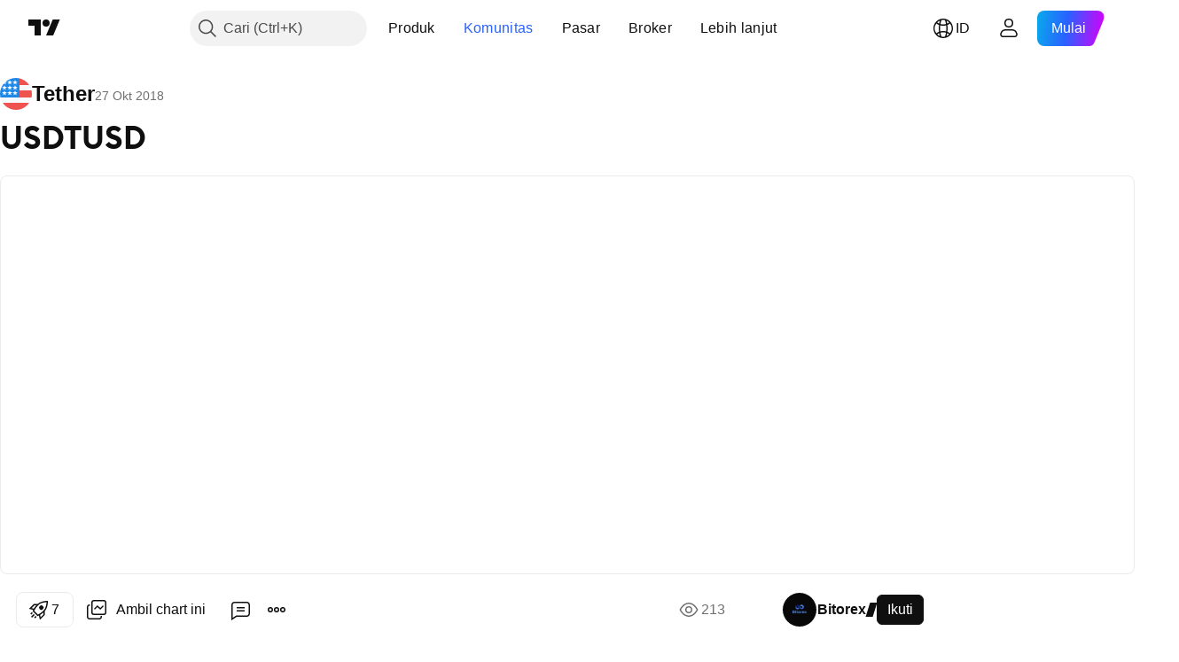

--- FILE ---
content_type: text/html; charset=utf-8
request_url: https://id.tradingview.com/chart/USDTUSD/nkvdGCx5/
body_size: 215462
content:


<!DOCTYPE html>
<html lang="id" dir="ltr" class="is-not-authenticated is-not-pro  theme-light"
 data-theme="light">
<head><meta charset="utf-8" />
<meta name="viewport" content="width=device-width, initial-scale=1.0, maximum-scale=1.0, minimum-scale=1.0, user-scalable=no">	<script nonce="FIQUQc8m+PRdn5r18cs/TQ==">window.initData = {};</script><title>USDTUSD untuk BITTREX:USDTUSD oleh Bitorex — TradingView</title>
<!-- { block promo_footer_css_bundle } -->
		<!-- { render_css_bundle('promo_footer') } -->
		<link crossorigin="anonymous" href="https://static.tradingview.com/static/bundles/15992.6ab8fddbbeec572ad16b.css" rel="stylesheet" type="text/css"/>
	<!-- { endblock promo_footer_css_bundle } -->

	<!-- { block personal_css_bundle } -->
		<!-- render_css_bundle('base') -->
		<link crossorigin="anonymous" href="https://static.tradingview.com/static/bundles/7204.bd4a617f902d8e4336d7.css" rel="stylesheet" type="text/css"/>
<link crossorigin="anonymous" href="https://static.tradingview.com/static/bundles/77196.1ee43ed7cda5d814dba7.css" rel="stylesheet" type="text/css"/>
<link crossorigin="anonymous" href="https://static.tradingview.com/static/bundles/12874.2243f526973e835a8777.css" rel="stylesheet" type="text/css"/>
<link crossorigin="anonymous" href="https://static.tradingview.com/static/bundles/20541.ffebbd5b14e162a70fac.css" rel="stylesheet" type="text/css"/>
<link crossorigin="anonymous" href="https://static.tradingview.com/static/bundles/22691.df517de208b59f042c3b.css" rel="stylesheet" type="text/css"/>
<link crossorigin="anonymous" href="https://static.tradingview.com/static/bundles/72834.146c7925be9f43c9c767.css" rel="stylesheet" type="text/css"/>
<link crossorigin="anonymous" href="https://static.tradingview.com/static/bundles/6656.0e277b504c24d73f6420.css" rel="stylesheet" type="text/css"/>
<link crossorigin="anonymous" href="https://static.tradingview.com/static/bundles/97406.a24aa84d5466dfc219e3.css" rel="stylesheet" type="text/css"/>
<link crossorigin="anonymous" href="https://static.tradingview.com/static/bundles/51307.bb4e309d13e8ea654e19.css" rel="stylesheet" type="text/css"/>
<link crossorigin="anonymous" href="https://static.tradingview.com/static/bundles/62560.c8a32e4a427c0c57131c.css" rel="stylesheet" type="text/css"/>
<link crossorigin="anonymous" href="https://static.tradingview.com/static/bundles/28415.e6caff1a47a6c8a0f783.css" rel="stylesheet" type="text/css"/>
<link crossorigin="anonymous" href="https://static.tradingview.com/static/bundles/78820.3dc3168a8005e8c156fe.css" rel="stylesheet" type="text/css"/>
<link crossorigin="anonymous" href="https://static.tradingview.com/static/bundles/30608.1b5e0eb056a8145e2004.css" rel="stylesheet" type="text/css"/>
<link crossorigin="anonymous" href="https://static.tradingview.com/static/bundles/4857.2a0b835c9459f5e8f334.css" rel="stylesheet" type="text/css"/>
<link crossorigin="anonymous" href="https://static.tradingview.com/static/bundles/60733.515b38c2fad56295e0d7.css" rel="stylesheet" type="text/css"/>
<link crossorigin="anonymous" href="https://static.tradingview.com/static/bundles/94584.053cede951b9d64dea44.css" rel="stylesheet" type="text/css"/>
<link crossorigin="anonymous" href="https://static.tradingview.com/static/bundles/52294.8c6373aa92664b86de9e.css" rel="stylesheet" type="text/css"/>
<link crossorigin="anonymous" href="https://static.tradingview.com/static/bundles/56167.a33c76f5549cc7102e61.css" rel="stylesheet" type="text/css"/>
<link crossorigin="anonymous" href="https://static.tradingview.com/static/bundles/72373.cdd20397318c8a54ee02.css" rel="stylesheet" type="text/css"/>
<link crossorigin="anonymous" href="https://static.tradingview.com/static/bundles/68820.b0c44555783cdd4786b8.css" rel="stylesheet" type="text/css"/>
<link crossorigin="anonymous" href="https://static.tradingview.com/static/bundles/39394.1f12e32e6d4c4b83fe10.css" rel="stylesheet" type="text/css"/>
<link crossorigin="anonymous" href="https://static.tradingview.com/static/bundles/28562.e29096bd778450adbd58.css" rel="stylesheet" type="text/css"/>
<link crossorigin="anonymous" href="https://static.tradingview.com/static/bundles/19934.288c07086ff109a1d327.css" rel="stylesheet" type="text/css"/>
<link crossorigin="anonymous" href="https://static.tradingview.com/static/bundles/5911.5f96f6b3c550d3f0da23.css" rel="stylesheet" type="text/css"/>
<link crossorigin="anonymous" href="https://static.tradingview.com/static/bundles/6133.2dae60a90526a493d165.css" rel="stylesheet" type="text/css"/>
<link crossorigin="anonymous" href="https://static.tradingview.com/static/bundles/30331.cec6b9b458e103483d37.css" rel="stylesheet" type="text/css"/>
<link crossorigin="anonymous" href="https://static.tradingview.com/static/bundles/45207.4c0489c8756499c78a5e.css" rel="stylesheet" type="text/css"/>
<link crossorigin="anonymous" href="https://static.tradingview.com/static/bundles/17644.53a8a16a13c65b9ef1b6.css" rel="stylesheet" type="text/css"/>
<link crossorigin="anonymous" href="https://static.tradingview.com/static/bundles/5347.66e97921f2de4965604d.css" rel="stylesheet" type="text/css"/>
<link crossorigin="anonymous" href="https://static.tradingview.com/static/bundles/90145.8b74b8d86218eec14871.css" rel="stylesheet" type="text/css"/>
<link crossorigin="anonymous" href="https://static.tradingview.com/static/bundles/59334.4a832facb7e57c5e13f3.css" rel="stylesheet" type="text/css"/>
<link crossorigin="anonymous" href="https://static.tradingview.com/static/bundles/91361.140a08c3b11237f684ec.css" rel="stylesheet" type="text/css"/>
<link crossorigin="anonymous" href="https://static.tradingview.com/static/bundles/3691.a607e1947cc1d6442aef.css" rel="stylesheet" type="text/css"/>
<link crossorigin="anonymous" href="https://static.tradingview.com/static/bundles/79248.b085e41549ac76222ff0.css" rel="stylesheet" type="text/css"/>
<link crossorigin="anonymous" href="https://static.tradingview.com/static/bundles/17675.7322b9d581c3bd767a8f.css" rel="stylesheet" type="text/css"/>
	<!-- { endblock personal_css_bundle } -->

	<!-- { block extra_styles } -->
	<link crossorigin="anonymous" href="https://static.tradingview.com/static/bundles/26184.a8e87c60a250a6212b03.css" rel="stylesheet" type="text/css"/>
<link crossorigin="anonymous" href="https://static.tradingview.com/static/bundles/62419.12891bfbb287744d3a89.css" rel="stylesheet" type="text/css"/>
<link crossorigin="anonymous" href="https://static.tradingview.com/static/bundles/32078.4dd8f716b361ea76fac9.css" rel="stylesheet" type="text/css"/>
<link crossorigin="anonymous" href="https://static.tradingview.com/static/bundles/50370.a1a91e4e3b8d4d56af6a.css" rel="stylesheet" type="text/css"/>
<link crossorigin="anonymous" href="https://static.tradingview.com/static/bundles/29903.89b41c884d5213432809.css" rel="stylesheet" type="text/css"/>
<link crossorigin="anonymous" href="https://static.tradingview.com/static/bundles/24840.08865a24cd22e705a127.css" rel="stylesheet" type="text/css"/>
<link crossorigin="anonymous" href="https://static.tradingview.com/static/bundles/61504.303d3d3a2eef8a440230.css" rel="stylesheet" type="text/css"/>
<link crossorigin="anonymous" href="https://static.tradingview.com/static/bundles/84592.9ad3142f13630874398c.css" rel="stylesheet" type="text/css"/>
<link crossorigin="anonymous" href="https://static.tradingview.com/static/bundles/84509.b78aa0f889805782a114.css" rel="stylesheet" type="text/css"/>
<link crossorigin="anonymous" href="https://static.tradingview.com/static/bundles/68650.e664998b1025f8944a19.css" rel="stylesheet" type="text/css"/>
<link crossorigin="anonymous" href="https://static.tradingview.com/static/bundles/62156.ce7b2959f31f83034b45.css" rel="stylesheet" type="text/css"/>
<link crossorigin="anonymous" href="https://static.tradingview.com/static/bundles/86459.a94905aa773ec52c64fa.css" rel="stylesheet" type="text/css"/>
<link crossorigin="anonymous" href="https://static.tradingview.com/static/bundles/58572.dad95b9e4df028f98405.css" rel="stylesheet" type="text/css"/>
<link crossorigin="anonymous" href="https://static.tradingview.com/static/bundles/87828.b5acda22a891bd0b8b78.css" rel="stylesheet" type="text/css"/>
<link crossorigin="anonymous" href="https://static.tradingview.com/static/bundles/81350.86c68c4067216e42a0f1.css" rel="stylesheet" type="text/css"/>
<link crossorigin="anonymous" href="https://static.tradingview.com/static/bundles/27877.826c38517eae6571304f.css" rel="stylesheet" type="text/css"/>
<link crossorigin="anonymous" href="https://static.tradingview.com/static/bundles/56254.a23f3ec5b836024b605b.css" rel="stylesheet" type="text/css"/>
<link crossorigin="anonymous" href="https://static.tradingview.com/static/bundles/18013.0655ac40c6882bf9e438.css" rel="stylesheet" type="text/css"/>
<link crossorigin="anonymous" href="https://static.tradingview.com/static/bundles/88936.d49d6f461c53e70b38bc.css" rel="stylesheet" type="text/css"/>
<link crossorigin="anonymous" href="https://static.tradingview.com/static/bundles/54123.b37eaf239cea1a4a4b98.css" rel="stylesheet" type="text/css"/>
<link crossorigin="anonymous" href="https://static.tradingview.com/static/bundles/3406.24a50d99637b4e3bf9e7.css" rel="stylesheet" type="text/css"/>
<link crossorigin="anonymous" href="https://static.tradingview.com/static/bundles/14544.83eca2c4704f4649b7a3.css" rel="stylesheet" type="text/css"/>
<link crossorigin="anonymous" href="https://static.tradingview.com/static/bundles/31069.c75dd2e4bc4003a8d3c6.css" rel="stylesheet" type="text/css"/>
<link crossorigin="anonymous" href="https://static.tradingview.com/static/bundles/67877.2fb5f6f3eb739c16078d.css" rel="stylesheet" type="text/css"/>
<link crossorigin="anonymous" href="https://static.tradingview.com/static/bundles/50553.3ab347d4bc9cadf8d238.css" rel="stylesheet" type="text/css"/>
<link crossorigin="anonymous" href="https://static.tradingview.com/static/bundles/75070.42c5ad63db6e22dd1780.css" rel="stylesheet" type="text/css"/>
<link crossorigin="anonymous" href="https://static.tradingview.com/static/bundles/85379.e2d0f6189d763981c46b.css" rel="stylesheet" type="text/css"/>
<link crossorigin="anonymous" href="https://static.tradingview.com/static/bundles/11285.2ad4e54f72ca1dbe5a12.css" rel="stylesheet" type="text/css"/>
<link crossorigin="anonymous" href="https://static.tradingview.com/static/bundles/62882.bb7416e25ce047652be6.css" rel="stylesheet" type="text/css"/>
<link crossorigin="anonymous" href="https://static.tradingview.com/static/bundles/14142.fa043cf9d22075746ca7.css" rel="stylesheet" type="text/css"/>
<link crossorigin="anonymous" href="https://static.tradingview.com/static/bundles/70835.249d27fbf7cfdf5dfd83.css" rel="stylesheet" type="text/css"/>
<link crossorigin="anonymous" href="https://static.tradingview.com/static/bundles/92124.5845fa80448b407d32ec.css" rel="stylesheet" type="text/css"/>
<link crossorigin="anonymous" href="https://static.tradingview.com/static/bundles/98703.a2b02fc165a1c32d442e.css" rel="stylesheet" type="text/css"/>
<link crossorigin="anonymous" href="https://static.tradingview.com/static/bundles/65644.82e6d18dc48a569d26eb.css" rel="stylesheet" type="text/css"/>
<link crossorigin="anonymous" href="https://static.tradingview.com/static/bundles/5605.7992e8c447118cda6e67.css" rel="stylesheet" type="text/css"/>
<link crossorigin="anonymous" href="https://static.tradingview.com/static/bundles/57014.5d64ece78149214e8812.css" rel="stylesheet" type="text/css"/>
<link crossorigin="anonymous" href="https://static.tradingview.com/static/bundles/96133.507ceb094fe735b3e439.css" rel="stylesheet" type="text/css"/>
<link crossorigin="anonymous" href="https://static.tradingview.com/static/bundles/85992.24dc3e7280c9494642a6.css" rel="stylesheet" type="text/css"/>
<link crossorigin="anonymous" href="https://static.tradingview.com/static/bundles/52665.005deab1142faaf7462d.css" rel="stylesheet" type="text/css"/>
<link crossorigin="anonymous" href="https://static.tradingview.com/static/bundles/96614.aa36a3e7cbd35864ab1c.css" rel="stylesheet" type="text/css"/>
<link crossorigin="anonymous" href="https://static.tradingview.com/static/bundles/78698.9e07627cdc60a2c13dc3.css" rel="stylesheet" type="text/css"/>
<link crossorigin="anonymous" href="https://static.tradingview.com/static/bundles/96946.664cb7df376aef027378.css" rel="stylesheet" type="text/css"/>
<link crossorigin="anonymous" href="https://static.tradingview.com/static/bundles/94425.e8a11b1164ed8f31863d.css" rel="stylesheet" type="text/css"/>
<link crossorigin="anonymous" href="https://static.tradingview.com/static/bundles/30931.b2e7517523adce965dba.css" rel="stylesheet" type="text/css"/>
<link crossorigin="anonymous" href="https://static.tradingview.com/static/bundles/13619.8ac06c6d6672271c5f68.css" rel="stylesheet" type="text/css"/>
<link crossorigin="anonymous" href="https://static.tradingview.com/static/bundles/12748.199034cf25af72be11eb.css" rel="stylesheet" type="text/css"/>
<link crossorigin="anonymous" href="https://static.tradingview.com/static/bundles/66857.843c3e887cfdf130d542.css" rel="stylesheet" type="text/css"/>
<link crossorigin="anonymous" href="https://static.tradingview.com/static/bundles/18350.e409f558fe163ea9a3de.css" rel="stylesheet" type="text/css"/>
<link crossorigin="anonymous" href="https://static.tradingview.com/static/bundles/92112.db4c9d5652778b489aaa.css" rel="stylesheet" type="text/css"/>
<link crossorigin="anonymous" href="https://static.tradingview.com/static/bundles/68448.f611cd4d950c54a2caec.css" rel="stylesheet" type="text/css"/>
<link crossorigin="anonymous" href="https://static.tradingview.com/static/bundles/24309.848f88391da875ceb2a3.css" rel="stylesheet" type="text/css"/>
<link crossorigin="anonymous" href="https://static.tradingview.com/static/bundles/32388.e2ac42d074266d6f4cc4.css" rel="stylesheet" type="text/css"/>
<link crossorigin="anonymous" href="https://static.tradingview.com/static/bundles/2298.e4906aeeda8c192efa8f.css" rel="stylesheet" type="text/css"/>
<link crossorigin="anonymous" href="https://static.tradingview.com/static/bundles/6811.4ca141638fbeaa002769.css" rel="stylesheet" type="text/css"/>
<link crossorigin="anonymous" href="https://static.tradingview.com/static/bundles/34022.f218afa7d02ef496982b.css" rel="stylesheet" type="text/css"/>
<link crossorigin="anonymous" href="https://static.tradingview.com/static/bundles/9313.ef5d27e92eb3d48dab23.css" rel="stylesheet" type="text/css"/>
<link crossorigin="anonymous" href="https://static.tradingview.com/static/bundles/87844.a89d3d49f869720ebbba.css" rel="stylesheet" type="text/css"/>
<link crossorigin="anonymous" href="https://static.tradingview.com/static/bundles/79780.84d89360ede6a350ded3.css" rel="stylesheet" type="text/css"/>
<link crossorigin="anonymous" href="https://static.tradingview.com/static/bundles/50694.e8c29c22063c80408cca.css" rel="stylesheet" type="text/css"/>
<link crossorigin="anonymous" href="https://static.tradingview.com/static/bundles/22969.c32eeb1152afcd97b12e.css" rel="stylesheet" type="text/css"/>
<link crossorigin="anonymous" href="https://static.tradingview.com/static/bundles/83580.fdc9454547343089f3c6.css" rel="stylesheet" type="text/css"/>
<link crossorigin="anonymous" href="https://static.tradingview.com/static/bundles/20789.ab5c2b3cb921527e4170.css" rel="stylesheet" type="text/css"/>
<link crossorigin="anonymous" href="https://static.tradingview.com/static/bundles/29592.6154c4943032cbc1f19b.css" rel="stylesheet" type="text/css"/>
<link crossorigin="anonymous" href="https://static.tradingview.com/static/bundles/31916.57160ac113283e720311.css" rel="stylesheet" type="text/css"/>
<link crossorigin="anonymous" href="https://static.tradingview.com/static/bundles/55174.dc96c4d047ce06b033ba.css" rel="stylesheet" type="text/css"/>
<link crossorigin="anonymous" href="https://static.tradingview.com/static/bundles/5969.21c839e51d9fe09bc1ad.css" rel="stylesheet" type="text/css"/>
<link crossorigin="anonymous" href="https://static.tradingview.com/static/bundles/83332.323d337a96ea2d0d1f5b.css" rel="stylesheet" type="text/css"/>
<link crossorigin="anonymous" href="https://static.tradingview.com/static/bundles/26149.58e3d28c4207f0232d45.css" rel="stylesheet" type="text/css"/>
<link crossorigin="anonymous" href="https://static.tradingview.com/static/bundles/5769.b3335017ad0d222109e8.css" rel="stylesheet" type="text/css"/>
<link crossorigin="anonymous" href="https://static.tradingview.com/static/bundles/49022.455c0a58d3762d16e782.css" rel="stylesheet" type="text/css"/>
<link crossorigin="anonymous" href="https://static.tradingview.com/static/bundles/38582.2b62a108282b3e90d95c.css" rel="stylesheet" type="text/css"/>
<link crossorigin="anonymous" href="https://static.tradingview.com/static/bundles/15001.aa02a2d96f821d501dba.css" rel="stylesheet" type="text/css"/>
<link crossorigin="anonymous" href="https://static.tradingview.com/static/bundles/75432.cee64bd18eb72dd37b3d.css" rel="stylesheet" type="text/css"/>
<link crossorigin="anonymous" href="https://static.tradingview.com/static/bundles/43165.f500e435f461fabe05f6.css" rel="stylesheet" type="text/css"/>
<link crossorigin="anonymous" href="https://static.tradingview.com/static/bundles/70571.51824f94f04f357f27ed.css" rel="stylesheet" type="text/css"/>
<link crossorigin="anonymous" href="https://static.tradingview.com/static/bundles/6695.1ea7d74fa789f5e3b9c4.css" rel="stylesheet" type="text/css"/>
<link crossorigin="anonymous" href="https://static.tradingview.com/static/bundles/42734.28212819357e05bc15ab.css" rel="stylesheet" type="text/css"/>
<link crossorigin="anonymous" href="https://static.tradingview.com/static/bundles/97915.5b2ef44e883aedf9ee07.css" rel="stylesheet" type="text/css"/>
<link crossorigin="anonymous" href="https://static.tradingview.com/static/bundles/35229.f7d16c2e8bbca89e1d2b.css" rel="stylesheet" type="text/css"/>
<link crossorigin="anonymous" href="https://static.tradingview.com/static/bundles/49468.bd38a05bcbe9f63005d5.css" rel="stylesheet" type="text/css"/>
<link crossorigin="anonymous" href="https://static.tradingview.com/static/bundles/16543.7bcb96fa677df6654c99.css" rel="stylesheet" type="text/css"/>
<link crossorigin="anonymous" href="https://static.tradingview.com/static/bundles/78076.434b6268f44aba75e190.css" rel="stylesheet" type="text/css"/>
<link crossorigin="anonymous" href="https://static.tradingview.com/static/bundles/68844.662507d10a58f51f962f.css" rel="stylesheet" type="text/css"/>
<link crossorigin="anonymous" href="https://static.tradingview.com/static/bundles/78806.af4707505f695c7b7e7e.css" rel="stylesheet" type="text/css"/>
<link crossorigin="anonymous" href="https://static.tradingview.com/static/bundles/67957.26bd3f4dca9113e5bd92.css" rel="stylesheet" type="text/css"/>
<link crossorigin="anonymous" href="https://static.tradingview.com/static/bundles/95626.0b382ed55589e98e3418.css" rel="preload" as="style"/>
<link crossorigin="anonymous" href="https://static.tradingview.com/static/bundles/4876.8876d8fb744d67484f1f.css" rel="preload" as="style"/>
<link crossorigin="anonymous" href="https://static.tradingview.com/static/bundles/79185.94b15842cd307f061854.css" rel="preload" as="style"/>
<link crossorigin="anonymous" href="https://static.tradingview.com/static/bundles/49822.f499cfafbc0a791ec49e.css" rel="preload" as="style"/>
	<!-- { endblock extra_styles } --><script nonce="FIQUQc8m+PRdn5r18cs/TQ==">
	window.locale = 'id';
	window.language = 'id_ID';
</script>
	<!-- { block promo_footer_js_bundle } -->
		<!-- { render_js_bundle('promo_footer') } -->
		<link crossorigin="anonymous" href="https://static.tradingview.com/static/bundles/id_ID.4786.a618592c61ccf653aaab.js" rel="preload" as="script"/>
<link crossorigin="anonymous" href="https://static.tradingview.com/static/bundles/25096.8041f8d54d0af06b1dc2.js" rel="preload" as="script"/>
<link crossorigin="anonymous" href="https://static.tradingview.com/static/bundles/promo_footer.ad4cc06e168361f60581.js" rel="preload" as="script"/><script crossorigin="anonymous" src="https://static.tradingview.com/static/bundles/id_ID.4786.a618592c61ccf653aaab.js" defer></script>
<script crossorigin="anonymous" src="https://static.tradingview.com/static/bundles/25096.8041f8d54d0af06b1dc2.js" defer></script>
<script crossorigin="anonymous" src="https://static.tradingview.com/static/bundles/promo_footer.ad4cc06e168361f60581.js" defer></script>
	<!-- { endblock promo_footer_js_bundle } -->

	<!-- { block personal_js_bundle } -->
		<!-- render_js_bundle('base') -->
		<link crossorigin="anonymous" href="https://static.tradingview.com/static/bundles/runtime.999f532f57e5e78afa9d.js" rel="preload" as="script"/>
<link crossorigin="anonymous" href="https://static.tradingview.com/static/bundles/id_ID.68425.0f6ffd7e21809de2eca3.js" rel="preload" as="script"/>
<link crossorigin="anonymous" href="https://static.tradingview.com/static/bundles/32227.d826c45d2d27f2ff4314.js" rel="preload" as="script"/>
<link crossorigin="anonymous" href="https://static.tradingview.com/static/bundles/77507.fb006c0c7a02051cf5cd.js" rel="preload" as="script"/>
<link crossorigin="anonymous" href="https://static.tradingview.com/static/bundles/22665.48cd37ebd902e7c711e1.js" rel="preload" as="script"/>
<link crossorigin="anonymous" href="https://static.tradingview.com/static/bundles/12886.7be7542f140baf734d79.js" rel="preload" as="script"/>
<link crossorigin="anonymous" href="https://static.tradingview.com/static/bundles/22023.035d84389dc598280aca.js" rel="preload" as="script"/>
<link crossorigin="anonymous" href="https://static.tradingview.com/static/bundles/2373.7f1c5f402e07b6f9d0b4.js" rel="preload" as="script"/>
<link crossorigin="anonymous" href="https://static.tradingview.com/static/bundles/62134.57ec9cb3f1548c6e710a.js" rel="preload" as="script"/>
<link crossorigin="anonymous" href="https://static.tradingview.com/static/bundles/8875.0da40c2dfdf4c802056a.js" rel="preload" as="script"/>
<link crossorigin="anonymous" href="https://static.tradingview.com/static/bundles/68134.706c0e4867c1808f27cb.js" rel="preload" as="script"/>
<link crossorigin="anonymous" href="https://static.tradingview.com/static/bundles/93243.d16dcf8fc50e14d67819.js" rel="preload" as="script"/>
<link crossorigin="anonymous" href="https://static.tradingview.com/static/bundles/42118.76535f24c5bbdefbe8b4.js" rel="preload" as="script"/>
<link crossorigin="anonymous" href="https://static.tradingview.com/static/bundles/32378.b87f7c1aed020f9c3427.js" rel="preload" as="script"/>
<link crossorigin="anonymous" href="https://static.tradingview.com/static/bundles/72378.3b3a6479c619d9dc301d.js" rel="preload" as="script"/>
<link crossorigin="anonymous" href="https://static.tradingview.com/static/bundles/23298.0b1a2a8df7ae6c4f9aff.js" rel="preload" as="script"/>
<link crossorigin="anonymous" href="https://static.tradingview.com/static/bundles/91834.1873c9cc3a3f3bf71ad2.js" rel="preload" as="script"/>
<link crossorigin="anonymous" href="https://static.tradingview.com/static/bundles/89095.1b50ff2342a87b4ce449.js" rel="preload" as="script"/>
<link crossorigin="anonymous" href="https://static.tradingview.com/static/bundles/70241.31f2e79ff43b8502ab4c.js" rel="preload" as="script"/>
<link crossorigin="anonymous" href="https://static.tradingview.com/static/bundles/base.c4018f69bc63b81fcfad.js" rel="preload" as="script"/><script crossorigin="anonymous" src="https://static.tradingview.com/static/bundles/runtime.999f532f57e5e78afa9d.js" defer></script>
<script crossorigin="anonymous" src="https://static.tradingview.com/static/bundles/id_ID.68425.0f6ffd7e21809de2eca3.js" defer></script>
<script crossorigin="anonymous" src="https://static.tradingview.com/static/bundles/32227.d826c45d2d27f2ff4314.js" defer></script>
<script crossorigin="anonymous" src="https://static.tradingview.com/static/bundles/77507.fb006c0c7a02051cf5cd.js" defer></script>
<script crossorigin="anonymous" src="https://static.tradingview.com/static/bundles/22665.48cd37ebd902e7c711e1.js" defer></script>
<script crossorigin="anonymous" src="https://static.tradingview.com/static/bundles/12886.7be7542f140baf734d79.js" defer></script>
<script crossorigin="anonymous" src="https://static.tradingview.com/static/bundles/22023.035d84389dc598280aca.js" defer></script>
<script crossorigin="anonymous" src="https://static.tradingview.com/static/bundles/2373.7f1c5f402e07b6f9d0b4.js" defer></script>
<script crossorigin="anonymous" src="https://static.tradingview.com/static/bundles/62134.57ec9cb3f1548c6e710a.js" defer></script>
<script crossorigin="anonymous" src="https://static.tradingview.com/static/bundles/8875.0da40c2dfdf4c802056a.js" defer></script>
<script crossorigin="anonymous" src="https://static.tradingview.com/static/bundles/68134.706c0e4867c1808f27cb.js" defer></script>
<script crossorigin="anonymous" src="https://static.tradingview.com/static/bundles/93243.d16dcf8fc50e14d67819.js" defer></script>
<script crossorigin="anonymous" src="https://static.tradingview.com/static/bundles/42118.76535f24c5bbdefbe8b4.js" defer></script>
<script crossorigin="anonymous" src="https://static.tradingview.com/static/bundles/32378.b87f7c1aed020f9c3427.js" defer></script>
<script crossorigin="anonymous" src="https://static.tradingview.com/static/bundles/72378.3b3a6479c619d9dc301d.js" defer></script>
<script crossorigin="anonymous" src="https://static.tradingview.com/static/bundles/23298.0b1a2a8df7ae6c4f9aff.js" defer></script>
<script crossorigin="anonymous" src="https://static.tradingview.com/static/bundles/91834.1873c9cc3a3f3bf71ad2.js" defer></script>
<script crossorigin="anonymous" src="https://static.tradingview.com/static/bundles/89095.1b50ff2342a87b4ce449.js" defer></script>
<script crossorigin="anonymous" src="https://static.tradingview.com/static/bundles/70241.31f2e79ff43b8502ab4c.js" defer></script>
<script crossorigin="anonymous" src="https://static.tradingview.com/static/bundles/base.c4018f69bc63b81fcfad.js" defer></script>
	<!-- { endblock personal_js_bundle } -->

	<!-- { block additional_js_bundle } -->
	<!-- { endblock additional_js_bundle } -->	<script nonce="FIQUQc8m+PRdn5r18cs/TQ==">
		window.initData = window.initData || {};
		window.initData.theme = "light";
			(()=>{"use strict";const t=/(?:^|;)\s*theme=(dark|light)(?:;|$)|$/.exec(document.cookie)[1];t&&(document.documentElement.classList.toggle("theme-dark","dark"===t),document.documentElement.classList.toggle("theme-light","light"===t),document.documentElement.dataset.theme=t,window.initData=window.initData||{},window.initData.theme=t)})();
	</script>
	<script nonce="FIQUQc8m+PRdn5r18cs/TQ==">
		(()=>{"use strict";"undefined"!=typeof window&&"undefined"!=typeof navigator&&/mac/i.test(navigator.platform)&&document.documentElement.classList.add("mac_os_system")})();
	</script>

	<script nonce="FIQUQc8m+PRdn5r18cs/TQ==">var environment = "battle";
		window.WS_HOST_PING_REQUIRED = true;
		window.BUILD_TIME = "2026-01-23T12:34:38";
		window.WEBSOCKET_HOST = "data.tradingview.com";
		window.WEBSOCKET_PRO_HOST = "prodata.tradingview.com";
		window.WEBSOCKET_HOST_FOR_DEEP_BACKTESTING = "history-data.tradingview.com";
		window.WIDGET_HOST = "https://www.tradingview-widget.com";
		window.TradingView = window.TradingView || {};
	</script>

	<link rel="conversions-config" href="https://s3.tradingview.com/conversions_id.json">
	<link rel="metrics-config" href="https://scanner-backend.tradingview.com/enum/ordered?id=metrics_full_name,metrics&lang=id&label-product=ytm-metrics-plan.json" crossorigin>

	<script nonce="FIQUQc8m+PRdn5r18cs/TQ==">
		(()=>{"use strict";function e(e,t=!1){const{searchParams:n}=new URL(String(location));let s="true"===n.get("mobileapp_new"),o="true"===n.get("mobileapp");if(!t){const e=function(e){const t=e+"=",n=document.cookie.split(";");for(let e=0;e<n.length;e++){let s=n[e];for(;" "===s.charAt(0);)s=s.substring(1,s.length);if(0===s.indexOf(t))return s.substring(t.length,s.length)}return null}("tv_app")||"";s||=["android","android_nps"].includes(e),o||="ios"===e}return!("new"!==e&&"any"!==e||!s)||!("new"===e||!o)}const t="undefined"!=typeof window&&"undefined"!=typeof navigator,n=t&&"ontouchstart"in window,s=(t&&n&&window,t&&(n||navigator.maxTouchPoints),t&&window.chrome&&window.chrome.runtime,t&&window.navigator.userAgent.toLowerCase().indexOf("firefox"),t&&/\sEdge\/\d\d\b/.test(navigator.userAgent),t&&Boolean(navigator.vendor)&&navigator.vendor.indexOf("Apple")>-1&&-1===navigator.userAgent.indexOf("CriOS")&&navigator.userAgent.indexOf("FxiOS"),t&&/mac/i.test(navigator.platform),t&&/Win32|Win64/i.test(navigator.platform),t&&/Linux/i.test(navigator.platform),t&&/Android/i.test(navigator.userAgent)),o=t&&/BlackBerry/i.test(navigator.userAgent),i=t&&/iPhone|iPad|iPod/.test(navigator.platform),c=t&&/Opera Mini/i.test(navigator.userAgent),r=t&&("MacIntel"===navigator.platform&&navigator.maxTouchPoints>1||/iPad/.test(navigator.platform)),a=s||o||i||c,h=window.TradingView=window.TradingView||{};const _={Android:()=>s,BlackBerry:()=>o,iOS:()=>i,Opera:()=>c,isIPad:()=>r,any:()=>a};h.isMobile=_;const l=new Map;function d(){const e=window.location.pathname,t=window.location.host,n=`${t}${e}`;return l.has(n)||l.set(n,function(e,t){const n=["^widget-docs"];for(const e of n)if(new RegExp(e).test(t))return!0;const s=["^widgetembed/?$","^cmewidgetembed/?$","^([0-9a-zA-Z-]+)/widgetembed/?$","^([0-9a-zA-Z-]+)/widgetstatic/?$","^([0-9a-zA-Z-]+)?/?mediumwidgetembed/?$","^twitter-chart/?$","^telegram/chart/?$","^embed/([0-9a-zA-Z]{8})/?$","^widgetpopup/?$","^extension/?$","^idea-popup/?$","^hotlistswidgetembed/?$","^([0-9a-zA-Z-]+)/hotlistswidgetembed/?$","^marketoverviewwidgetembed/?$","^([0-9a-zA-Z-]+)/marketoverviewwidgetembed/?$","^eventswidgetembed/?$","^tickerswidgetembed/?$","^forexcrossrateswidgetembed/?$","^forexheatmapwidgetembed/?$","^marketquoteswidgetembed/?$","^screenerwidget/?$","^cryptomktscreenerwidget/?$","^([0-9a-zA-Z-]+)/cryptomktscreenerwidget/?$","^([0-9a-zA-Z-]+)/marketquoteswidgetembed/?$","^technical-analysis-widget-embed/$","^singlequotewidgetembed/?$","^([0-9a-zA-Z-]+)/singlequotewidgetembed/?$","^embed-widget/([0-9a-zA-Z-]+)/(([0-9a-zA-Z-]+)/)?$","^widget-docs/([0-9a-zA-Z-]+)/([0-9a-zA-Z-/]+)?$"],o=e.replace(/^\//,"");let i;for(let e=s.length-1;e>=0;e--)if(i=new RegExp(s[e]),i.test(o))return!0;return!1}(e,t)),l.get(n)??!1}h.onWidget=d;const g=()=>{},u="~m~";class m{constructor(e,t={}){this.sessionid=null,this.connected=!1,this._timeout=null,this._base=e,this._options={timeout:t.timeout||2e4,connectionType:t.connectionType}}connect(){this._socket=new WebSocket(this._prepareUrl()),this._socket.onmessage=e=>{
if("string"!=typeof e.data)throw new TypeError(`The WebSocket message should be a string. Recieved ${Object.prototype.toString.call(e.data)}`);this._onData(e.data)},this._socket.onclose=this._onClose.bind(this),this._socket.onerror=this._onError.bind(this)}send(e){this._socket&&this._socket.send(this._encode(e))}disconnect(){this._clearIdleTimeout(),this._socket&&(this._socket.onmessage=g,this._socket.onclose=g,this._socket.onerror=g,this._socket.close())}_clearIdleTimeout(){null!==this._timeout&&(clearTimeout(this._timeout),this._timeout=null)}_encode(e){let t,n="";const s=Array.isArray(e)?e:[e],o=s.length;for(let e=0;e<o;e++)t=null===s[e]||void 0===s[e]?"":m._stringify(s[e]),n+=u+t.length+u+t;return n}_decode(e){const t=[];let n,s;do{if(e.substring(0,3)!==u)return t;n="",s="";const o=(e=e.substring(3)).length;for(let t=0;t<o;t++){if(s=Number(e.substring(t,t+1)),Number(e.substring(t,t+1))!==s){e=e.substring(n.length+3),n=Number(n);break}n+=s}t.push(e.substring(0,n)),e=e.substring(n)}while(""!==e);return t}_onData(e){this._setTimeout();const t=this._decode(e),n=t.length;for(let e=0;e<n;e++)this._onMessage(t[e])}_setTimeout(){this._clearIdleTimeout(),this._timeout=setTimeout(this._onTimeout.bind(this),this._options.timeout)}_onTimeout(){this.disconnect(),this._onDisconnect({code:4e3,reason:"socket.io timeout",wasClean:!1})}_onMessage(e){this.sessionid?this._checkIfHeartbeat(e)?this._onHeartbeat(e.slice(3)):this._checkIfJson(e)?this._base.onMessage(JSON.parse(e.slice(3))):this._base.onMessage(e):(this.sessionid=e,this._onConnect())}_checkIfHeartbeat(e){return this._checkMessageType(e,"h")}_checkIfJson(e){return this._checkMessageType(e,"j")}_checkMessageType(e,t){return e.substring(0,3)==="~"+t+"~"}_onHeartbeat(e){this.send("~h~"+e)}_onConnect(){this.connected=!0,this._base.onConnect()}_onDisconnect(e){this._clear(),this._base.onDisconnect(e),this.sessionid=null}_clear(){this.connected=!1}_prepareUrl(){const t=w(this._base.host);if(t.pathname+="socket.io/websocket",t.protocol="wss:",t.searchParams.append("from",window.location.pathname.slice(1,50)),t.searchParams.append("date",window.BUILD_TIME||""),e("any")&&t.searchParams.append("client","mobile"),this._options.connectionType&&t.searchParams.append("type",this._options.connectionType),window.WEBSOCKET_PARAMS_ANALYTICS){const{ws_page_uri:e,ws_ancestor_origin:n}=window.WEBSOCKET_PARAMS_ANALYTICS;e&&t.searchParams.append("page-uri",e),n&&t.searchParams.append("ancestor-origin",n)}const n=window.location.search.includes("widget_token")||window.location.hash.includes("widget_token");return d()||n||t.searchParams.append("auth","sessionid"),t.href}_onClose(e){this._clearIdleTimeout(),this._onDisconnect(e)}_onError(e){this._clearIdleTimeout(),this._clear(),this._base.emit("error",[e]),this.sessionid=null}static _stringify(e){return"[object Object]"===Object.prototype.toString.call(e)?"~j~"+JSON.stringify(e):String(e)}}class p{constructor(e,t){this.host=e,this._connecting=!1,this._events={},this.transport=this._getTransport(t)}isConnected(){
return!!this.transport&&this.transport.connected}isConnecting(){return this._connecting}connect(){this.isConnected()||(this._connecting&&this.disconnect(),this._connecting=!0,this.transport.connect())}send(e){this.transport&&this.transport.connected&&this.transport.send(e)}disconnect(){this.transport&&this.transport.disconnect()}on(e,t){e in this._events||(this._events[e]=[]),this._events[e].push(t)}offAll(){this._events={}}onMessage(e){this.emit("message",[e])}emit(e,t=[]){if(e in this._events){const n=this._events[e].concat(),s=n.length;for(let e=0;e<s;e++)n[e].apply(this,t)}}onConnect(){this.clear(),this.emit("connect")}onDisconnect(e){this.emit("disconnect",[e])}clear(){this._connecting=!1}_getTransport(e){return new m(this,e)}}function w(e){const t=-1!==e.indexOf("/")?new URL(e):new URL("wss://"+e);if("wss:"!==t.protocol&&"https:"!==t.protocol)throw new Error("Invalid websocket base "+e);return t.pathname.endsWith("/")||(t.pathname+="/"),t.search="",t.username="",t.password="",t}const k="undefined"!=typeof window&&Number(window.TELEMETRY_WS_ERROR_LOGS_THRESHOLD)||0;class f{constructor(e,t={}){this._queueStack=[],this._logsQueue=[],this._telemetryObjectsQueue=[],this._reconnectCount=0,this._redirectCount=0,this._errorsCount=0,this._errorsInfoSent=!1,this._connectionStart=null,this._connectionEstablished=null,this._reconnectTimeout=null,this._onlineCancellationToken=null,this._isConnectionForbidden=!1,this._initialHost=t.initialHost||null,this._suggestedHost=e,this._proHost=t.proHost,this._reconnectHost=t.reconnectHost,this._noReconnectAfterTimeout=!0===t.noReconnectAfterTimeout,this._dataRequestTimeout=t.dataRequestTimeout,this._connectionType=t.connectionType,this._doConnect(),t.pingRequired&&-1===window.location.search.indexOf("noping")&&this._startPing()}connect(){this._tryConnect()}resetCounters(){this._reconnectCount=0,this._redirectCount=0}setLogger(e,t){this._logger=e,this._getLogHistory=t,this._flushLogs()}setTelemetry(e){this._telemetry=e,this._telemetry.reportSent.subscribe(this,this._onTelemetrySent),this._flushTelemetry()}onReconnect(e){this._onReconnect=e}isConnected(){return!!this._socket&&this._socket.isConnected()}isConnecting(){return!!this._socket&&this._socket.isConnecting()}on(e,t){return!!this._socket&&("connect"===e&&this._socket.isConnected()?t():"disconnect"===e?this._disconnectCallbacks.push(t):this._socket.on(e,t),!0)}getSessionId(){return this._socket&&this._socket.transport?this._socket.transport.sessionid:null}send(e){return this.isConnected()?(this._socket.send(e),!0):(this._queueMessage(e),!1)}getConnectionEstablished(){return this._connectionEstablished}getHost(){const e=this._tryGetProHost();return null!==e?e:this._reconnectHost&&this._reconnectCount>3?this._reconnectHost:this._suggestedHost}getReconnectCount(){return this._reconnectCount}getRedirectCount(){return this._redirectCount}getConnectionStart(){return this._connectionStart}disconnect(){this._clearReconnectTimeout(),(this.isConnected()||this.isConnecting())&&(this._propagateDisconnect(),this._disconnectCallbacks=[],
this._closeSocket())}forbidConnection(){this._isConnectionForbidden=!0,this.disconnect()}allowConnection(){this._isConnectionForbidden=!1,this.connect()}isMaxRedirects(){return this._redirectCount>=20}isMaxReconnects(){return this._reconnectCount>=20}getPingInfo(){return this._pingInfo||null}_tryGetProHost(){return window.TradingView&&window.TradingView.onChartPage&&"battle"===window.environment&&!this._redirectCount&&-1===window.location.href.indexOf("ws_host")?this._initialHost?this._initialHost:void 0!==window.user&&window.user.pro_plan?this._proHost||this._suggestedHost:null:null}_queueMessage(e){0===this._queueStack.length&&this._logMessage(0,"Socket is not connected. Queued a message"),this._queueStack.push(e)}_processMessageQueue(){0!==this._queueStack.length&&(this._logMessage(0,"Processing queued messages"),this._queueStack.forEach(this.send.bind(this)),this._logMessage(0,"Processed "+this._queueStack.length+" messages"),this._queueStack=[])}_onDisconnect(e){this._noReconnectAfterTimeout||null!==this._reconnectTimeout||(this._reconnectTimeout=setTimeout(this._tryReconnect.bind(this),5e3)),this._clearOnlineCancellationToken();let t="disconnect session:"+this.getSessionId();e&&(t+=", code:"+e.code+", reason:"+e.reason,1005===e.code&&this._sendTelemetry("websocket_code_1005")),this._logMessage(0,t),this._propagateDisconnect(e),this._closeSocket(),this._queueStack=[]}_closeSocket(){null!==this._socket&&(this._socket.offAll(),this._socket.disconnect(),this._socket=null)}_logMessage(e,t){const n={method:e,message:t};this._logger?this._flushLogMessage(n):(n.message=`[${(new Date).toISOString()}] ${n.message}`,this._logsQueue.push(n))}_flushLogMessage(e){switch(e.method){case 2:this._logger.logDebug(e.message);break;case 3:this._logger.logError(e.message);break;case 0:this._logger.logInfo(e.message);break;case 1:this._logger.logNormal(e.message)}}_flushLogs(){this._flushLogMessage({method:1,message:"messages from queue. Start."}),this._logsQueue.forEach((e=>{this._flushLogMessage(e)})),this._flushLogMessage({method:1,message:"messages from queue. End."}),this._logsQueue=[]}_sendTelemetry(e,t){const n={event:e,params:t};this._telemetry?this._flushTelemetryObject(n):this._telemetryObjectsQueue.push(n)}_flushTelemetryObject(e){this._telemetry.sendChartReport(e.event,e.params,!1)}_flushTelemetry(){this._telemetryObjectsQueue.forEach((e=>{this._flushTelemetryObject(e)})),this._telemetryObjectsQueue=[]}_doConnect(){this._socket&&(this._socket.isConnected()||this._socket.isConnecting())||(this._clearOnlineCancellationToken(),this._host=this.getHost(),this._socket=new p(this._host,{timeout:this._dataRequestTimeout,connectionType:this._connectionType}),this._logMessage(0,"Connecting to "+this._host),this._bindEvents(),this._disconnectCallbacks=[],this._connectionStart=performance.now(),this._connectionEstablished=null,this._socket.connect(),performance.mark("SWSC",{detail:"Start WebSocket connection"}),this._socket.on("connect",(()=>{performance.mark("EWSC",{detail:"End WebSocket connection"}),
performance.measure("WebSocket connection delay","SWSC","EWSC")})))}_propagateDisconnect(e){const t=this._disconnectCallbacks.length;for(let n=0;n<t;n++)this._disconnectCallbacks[n](e||{})}_bindEvents(){this._socket&&(this._socket.on("connect",(()=>{const e=this.getSessionId();if("string"==typeof e){const t=JSON.parse(e);if(t.redirect)return this._redirectCount+=1,this._suggestedHost=t.redirect,this.isMaxRedirects()&&this._sendTelemetry("redirect_bailout"),void this._redirect()}this._connectionEstablished=performance.now(),this._processMessageQueue(),this._logMessage(0,"connect session:"+e)})),this._socket.on("disconnect",this._onDisconnect.bind(this)),this._socket.on("close",this._onDisconnect.bind(this)),this._socket.on("error",(e=>{this._logMessage(0,new Date+" session:"+this.getSessionId()+" websocket error:"+JSON.stringify(e)),this._sendTelemetry("websocket_error"),this._errorsCount++,!this._errorsInfoSent&&this._errorsCount>=k&&(void 0!==this._lastConnectCallStack&&(this._sendTelemetry("websocket_error_connect_stack",{text:this._lastConnectCallStack}),delete this._lastConnectCallStack),void 0!==this._getLogHistory&&this._sendTelemetry("websocket_error_log",{text:this._getLogHistory(50).join("\n")}),this._errorsInfoSent=!0)})))}_redirect(){this.disconnect(),this._reconnectWhenOnline()}_tryReconnect(){this._tryConnect()&&(this._reconnectCount+=1)}_tryConnect(){return!this._isConnectionForbidden&&(this._clearReconnectTimeout(),this._lastConnectCallStack=new Error(`WebSocket connect stack. Is connected: ${this.isConnected()}.`).stack||"",!this.isConnected()&&(this.disconnect(),this._reconnectWhenOnline(),!0))}_clearOnlineCancellationToken(){this._onlineCancellationToken&&(this._onlineCancellationToken(),this._onlineCancellationToken=null)}_clearReconnectTimeout(){null!==this._reconnectTimeout&&(clearTimeout(this._reconnectTimeout),this._reconnectTimeout=null)}_reconnectWhenOnline(){if(navigator.onLine)return this._logMessage(0,"Network status: online - trying to connect"),this._doConnect(),void(this._onReconnect&&this._onReconnect());this._logMessage(0,"Network status: offline - wait until online"),this._onlineCancellationToken=function(e){let t=e;const n=()=>{window.removeEventListener("online",n),t&&t()};return window.addEventListener("online",n),()=>{t=null}}((()=>{this._logMessage(0,"Network status changed to online - trying to connect"),this._doConnect(),this._onReconnect&&this._onReconnect()}))}_onTelemetrySent(e){"websocket_error"in e&&(this._errorsCount=0,this._errorsInfoSent=!1)}_startPing(){if(this._pingIntervalId)return;const e=w(this.getHost());e.pathname+="ping",e.protocol="https:";let t=0,n=0;const s=e=>{this._pingInfo=this._pingInfo||{max:0,min:1/0,avg:0};const s=(new Date).getTime()-e;s>this._pingInfo.max&&(this._pingInfo.max=s),s<this._pingInfo.min&&(this._pingInfo.min=s),t+=s,n++,this._pingInfo.avg=t/n,n>=10&&this._pingIntervalId&&(clearInterval(this._pingIntervalId),delete this._pingIntervalId)};this._pingIntervalId=setInterval((()=>{const t=(new Date).getTime(),n=new XMLHttpRequest
;n.open("GET",e,!0),n.send(),n.onreadystatechange=()=>{n.readyState===XMLHttpRequest.DONE&&200===n.status&&s(t)}}),1e4)}}window.WSBackendConnection=new f(window.WEBSOCKET_HOST,{pingRequired:window.WS_HOST_PING_REQUIRED,proHost:window.WEBSOCKET_PRO_HOST,reconnectHost:window.WEBSOCKET_HOST_FOR_RECONNECT,initialHost:window.WEBSOCKET_INITIAL_HOST,connectionType:window.WEBSOCKET_CONNECTION_TYPE}),window.WSBackendConnectionCtor=f})();
	</script>


	<script nonce="FIQUQc8m+PRdn5r18cs/TQ==">var is_authenticated = false;
		var user = {"username":"Guest","following":"0","followers":"0","ignore_list":[],"available_offers":{}};
		window.initData.priceAlertsFacadeClientUrl = "https://pricealerts.tradingview.com";
		window.initData.currentLocaleInfo = {"language":"id_ID","language_name":"Bahasa Indonesia","flag":"id","geoip_code":"id","iso":"id","iso_639_3":"ind","global_name":"Indonesian"};
		window.initData.offerButtonInfo = {"class_name":"tv-header__offer-button-container--trial-join","title":"Mulai","href":"/pricing/?source=header_go_pro_button&feature=start_free_trial","subtitle":null,"expiration":null,"color":"gradient","stretch":false};
		window.initData.settings = {'S3_LOGO_SERVICE_BASE_URL': 'https://s3-symbol-logo.tradingview.com/', 'S3_NEWS_IMAGE_SERVICE_BASE_URL': 'https://s3.tradingview.com/news/', 'WEBPACK_STATIC_PATH': 'https://static.tradingview.com/static/bundles/', 'TRADING_URL': 'https://papertrading.tradingview.com', 'CRUD_STORAGE_URL': 'https://crud-storage.tradingview.com'};
		window.countryCode = "US";


			window.__initialEnabledFeaturesets =
				(window.__initialEnabledFeaturesets || []).concat(
					['tv_production'].concat(
						window.ClientCustomConfiguration && window.ClientCustomConfiguration.getEnabledFeatureSet
							? JSON.parse(window.ClientCustomConfiguration.getEnabledFeatureSet())
							: []
					)
				);

			if (window.ClientCustomConfiguration && window.ClientCustomConfiguration.getDisabledFeatureSet) {
				window.__initialDisabledFeaturesets = JSON.parse(window.ClientCustomConfiguration.getDisabledFeatureSet());
			}



			var lastGlobalNotificationIds = [1015048,1015021,1015002,1014985,1014963,1014946,1014926,1014909,1014878,1014861,1014832];

		var shopConf = {
			offers: [],
		};

		var featureToggleState = {"black_friday_popup":1.0,"black_friday_mainpage":1.0,"black_friday_extend_limitation":1.0,"chart_autosave_5min":1.0,"chart_autosave_30min":1.0,"chart_save_metainfo_separately":1.0,"performance_test_mode":1.0,"ticks_replay":1.0,"chart_storage_hibernation_delay_60min":1.0,"log_replay_to_persistent_logger":1.0,"enable_select_date_replay_mobile":1.0,"support_persistent_logs":1.0,"seasonals_table":1.0,"ytm_on_chart":1.0,"enable_step_by_step_hints_for_drawings":1.0,"enable_new_indicators_templates_view":1.0,"allow_brackets_profit_loss":1.0,"enable_traded_context_linking":1.0,"order_context_validation_in_instant_mode":1.0,"internal_fullscreen_api":1.0,"alerts-presets":1.0,"alerts-watchlist-allow-in-multicondions":1.0,"alerts-disable-fires-read-from-toast":1.0,"alerts-editor-fire-rate-setting":1.0,"enable_symbol_change_restriction_on_widgets":1.0,"enable_asx_symbol_restriction":1.0,"symphony_allow_non_partitioned_cookie_on_old_symphony":1.0,"symphony_notification_badges":1.0,"symphony_use_adk_for_upgrade_request":1.0,"telegram_mini_app_reduce_snapshot_quality":1.0,"news_enable_filtering_by_user":1.0,"timeout_django_db":0.15,"timeout_django_usersettings_db":0.15,"timeout_django_charts_db":0.25,"timeout_django_symbols_lists_db":0.25,"timeout_django_minds_db":0.05,"timeout_django_logging_db":0.25,"disable_services_monitor_metrics":1.0,"enable_signin_recaptcha":1.0,"enable_idea_spamdetectorml":1.0,"enable_idea_spamdetectorml_comments":1.0,"enable_spamdetectorml_chat":1.0,"enable_minds_spamdetectorml":1.0,"backend-connections-in-token":1.0,"one_connection_with_exchanges":1.0,"mobile-ads-ios":1.0,"mobile-ads-android":1.0,"google-one-tap-signin":1.0,"braintree-gopro-in-order-dialog":1.0,"braintree-apple-pay":1.0,"braintree-google-pay":1.0,"braintree-apple-pay-from-ios-app":1.0,"braintree-apple-pay-trial":1.0,"triplea-payments":1.0,"braintree-google-pay-trial":1.0,"braintree-one-usd-verification":1.0,"braintree-3ds-enabled":1.0,"braintree-3ds-status-check":1.0,"braintree-additional-card-checks-for-trial":1.0,"braintree-instant-settlement":1.0,"braintree_recurring_billing_scheduler_subscription":1.0,"checkout_manual_capture_required":1.0,"checkout-subscriptions":1.0,"checkout_additional_card_checks_for_trial":1.0,"checkout_fail_on_duplicate_payment_methods_for_trial":1.0,"checkout_fail_on_banned_countries_for_trial":1.0,"checkout_fail_on_banned_bank_for_trial":1.0,"checkout_fail_on_banned_bank_for_premium_trial":1.0,"checkout_fail_on_close_to_expiration_card_trial":1.0,"checkout_fail_on_prepaid_card_trial":1.0,"country_of_issuance_vs_billing_country":1.0,"checkout_show_instead_of_braintree":1.0,"checkout-3ds":1.0,"checkout-3ds-us":1.0,"checkout-paypal":1.0,"checkout_include_account_holder":1.0,"checkout-paypal-trial":1.0,"checkout_detect_processing_channel_by_country":1.0,"annual_to_monthly_downgrade_attempt":1.0,"razorpay_trial_10_inr":1.0,"razorpay-card-order-token-section":1.0,"razorpay-card-subscriptions":1.0,"razorpay-upi-subscriptions":1.0,"razorpay-s3-invoice-upload":1.0,"razorpay_include_date_of_birth":1.0,"dlocal-payments":1.0,"braintree_transaction_source":1.0,"vertex-tax":1.0,"receipt_in_emails":1.0,"adwords-analytics":1.0,"disable_mobile_upsell_ios":1.0,"disable_mobile_upsell_android":1.0,"required_agreement_for_rt":1.0,"check_market_data_limits":1.0,"force_to_complete_data":1.0,"force_to_upgrade_to_expert":1.0,"send_tradevan_invoice":1.0,"show_pepe_animation":1.0,"send_next_payment_info_receipt":1.0,"screener-alerts-read-only":1.0,"screener-condition-filters-auto-apply":1.0,"screener_bond_restriction_by_auth_enabled":1.0,"screener_bond_rating_columns_restriction_by_auth_enabled":1.0,"ses_tracking":1.0,"send_financial_notifications":1.0,"spark_translations":1.0,"spark_category_translations":1.0,"spark_tags_translations":1.0,"pro_plan_initial_refunds_disabled":1.0,"previous_monoproduct_purchases_refunds_enabled":1.0,"enable_ideas_recommendations":1.0,"enable_ideas_recommendations_feed":1.0,"fail_on_duplicate_payment_methods_for_trial":1.0,"ethoca_alert_notification_webhook":1.0,"hide_suspicious_users_ideas":1.0,"disable_publish_strategy_range_based_chart":1.0,"restrict_simultaneous_requests":1.0,"login_from_new_device_email":1.0,"ssr_worker_nowait":1.0,"broker_A1CAPITAL":1.0,"broker_ACTIVTRADES":1.0,"broker_ALCHEMYMARKETS":1.0,"broker_ALICEBLUE":1.0,"broker_ALPACA":1.0,"broker_ALRAMZ":1.0,"broker_AMP":1.0,"hide_ANGELONE_on_ios":1.0,"hide_ANGELONE_on_android":1.0,"hide_ANGELONE_on_mobile_web":1.0,"ANGELONE_beta":1.0,"broker_AVA_FUTURES":1.0,"AVA_FUTURES_oauth_authorization":1.0,"broker_B2PRIME":1.0,"broker_BAJAJ":1.0,"BAJAJ_beta":1.0,"broker_BEYOND":1.0,"broker_BINANCE":1.0,"enable_binanceapis_base_url":1.0,"broker_BINGBON":1.0,"broker_BITAZZA":1.0,"broker_BITGET":1.0,"broker_BITMEX":1.0,"broker_BITSTAMP":1.0,"broker_BLACKBULL":1.0,"broker_BLUEBERRYMARKETS":1.0,"broker_BTCC":1.0,"broker_BYBIT":1.0,"broker_CAPITALCOM":1.0,"broker_CAPTRADER":1.0,"CAPTRADER_separate_integration_migration_warning":1.0,"broker_CFI":1.0,"broker_CGSI":1.0,"hide_CGSI_on_ios":1.0,"hide_CGSI_on_android":1.0,"hide_CGSI_on_mobile_web":1.0,"CGSI_beta":1.0,"broker_CITYINDEX":1.0,"cityindex_spreadbetting":1.0,"broker_CMCMARKETS":1.0,"broker_COBRATRADING":1.0,"broker_COINBASE":1.0,"coinbase_request_server_logger":1.0,"coinbase_cancel_position_brackets":1.0,"broker_COINW":1.0,"broker_COLMEX":1.0,"hide_CQG_on_ios":1.0,"hide_CQG_on_android":1.0,"hide_CQG_on_mobile_web":1.0,"cqg-realtime-bandwidth-limit":1.0,"hide_CRYPTOCOM_on_ios":1.0,"hide_CRYPTOCOM_on_android":1.0,"hide_CRYPTOCOM_on_mobile_web":1.0,"CRYPTOCOM_beta":1.0,"hide_CURRENCYCOM_on_ios":1.0,"hide_CURRENCYCOM_on_android":1.0,"hide_CURRENCYCOM_on_mobile_web":1.0,"hide_CXM_on_ios":1.0,"hide_CXM_on_android":1.0,"hide_CXM_on_mobile_web":1.0,"CXM_beta":1.0,"broker_DAOL":1.0,"broker_DERAYAH":1.0,"broker_DHAN":1.0,"broker_DNSE":1.0,"broker_DORMAN":1.0,"hide_DUMMY_on_ios":1.0,"hide_DUMMY_on_android":1.0,"hide_DUMMY_on_mobile_web":1.0,"broker_EASYMARKETS":1.0,"broker_ECOVALORES":1.0,"ECOVALORES_beta":1.0,"broker_EDGECLEAR":1.0,"edgeclear_oauth_authorization":1.0,"broker_EIGHTCAP":1.0,"broker_ERRANTE":1.0,"broker_ESAFX":1.0,"hide_FIDELITY_on_ios":1.0,"hide_FIDELITY_on_android":1.0,"hide_FIDELITY_on_mobile_web":1.0,"FIDELITY_beta":1.0,"broker_FOREXCOM":1.0,"forexcom_session_v2":1.0,"broker_FPMARKETS":1.0,"hide_FTX_on_ios":1.0,"hide_FTX_on_android":1.0,"hide_FTX_on_mobile_web":1.0,"ftx_request_server_logger":1.0,"broker_FUSIONMARKETS":1.0,"fxcm_server_logger":1.0,"broker_FXCM":1.0,"broker_FXOPEN":1.0,"broker_FXPRO":1.0,"broker_FYERS":1.0,"broker_GATE":1.0,"broker_GBEBROKERS":1.0,"broker_GEMINI":1.0,"broker_GENIALINVESTIMENTOS":1.0,"hide_GLOBALPRIME_on_ios":1.0,"hide_GLOBALPRIME_on_android":1.0,"hide_GLOBALPRIME_on_mobile_web":1.0,"globalprime-brokers-side-maintenance":1.0,"broker_GOMARKETS":1.0,"broker_GOTRADE":1.0,"broker_HERENYA":1.0,"hide_HTX_on_ios":1.0,"hide_HTX_on_android":1.0,"hide_HTX_on_mobile_web":1.0,"broker_IBKR":1.0,"check_ibkr_side_maintenance":1.0,"ibkr_request_server_logger":1.0,"ibkr_parallel_provider_initialization":1.0,"ibkr_ws_account_summary":1.0,"ibkr_ws_server_logger":1.0,"ibkr_subscribe_to_order_updates_first":1.0,"ibkr_ws_account_ledger":1.0,"broker_IBROKER":1.0,"broker_ICMARKETS":1.0,"broker_ICMARKETS_ASIC":1.0,"broker_ICMARKETS_EU":1.0,"broker_IG":1.0,"broker_INFOYATIRIM":1.0,"broker_INNOVESTX":1.0,"broker_INTERACTIVEIL":1.0,"broker_IRONBEAM":1.0,"hide_IRONBEAM_CQG_on_ios":1.0,"hide_IRONBEAM_CQG_on_android":1.0,"hide_IRONBEAM_CQG_on_mobile_web":1.0,"broker_KSECURITIES":1.0,"broker_LIBERATOR":1.0,"broker_MEXEM":1.0,"broker_MIDAS":1.0,"hide_MOCKBROKER_on_ios":1.0,"hide_MOCKBROKER_on_android":1.0,"hide_MOCKBROKER_on_mobile_web":1.0,"hide_MOCKBROKER_IMPLICIT_on_ios":1.0,"hide_MOCKBROKER_IMPLICIT_on_android":1.0,"hide_MOCKBROKER_IMPLICIT_on_mobile_web":1.0,"hide_MOCKBROKER_CODE_on_ios":1.0,"hide_MOCKBROKER_CODE_on_android":1.0,"hide_MOCKBROKER_CODE_on_mobile_web":1.0,"broker_MOOMOO":1.0,"broker_MOTILALOSWAL":1.0,"broker_NINJATRADER":1.0,"broker_OANDA":1.0,"oanda_server_logging":1.0,"oanda_oauth_multiplexing":1.0,"broker_OKX":1.0,"broker_OPOFINANCE":1.0,"broker_OPTIMUS":1.0,"broker_OSMANLI":1.0,"broker_OSMANLIFX":1.0,"paper_force_connect_pushstream":1.0,"paper_subaccount_custom_currency":1.0,"paper_outside_rth":1.0,"broker_PAYTM":1.0,"broker_PEPPERSTONE":1.0,"broker_PHEMEX":1.0,"broker_PHILLIPCAPITAL_TR":1.0,"broker_PHILLIPNOVA":1.0,"broker_PLUS500":1.0,"plus500_oauth_authorization":1.0,"broker_PURPLETRADING":1.0,"broker_QUESTRADE":1.0,"broker_RIYADCAPITAL":1.0,"broker_ROBOMARKETS":1.0,"broker_REPLAYBROKER":1.0,"broker_SAMUEL":1.0,"broker_SAXOBANK":1.0,"broker_SHAREMARKET":1.0,"broker_SKILLING":1.0,"broker_SPREADEX":1.0,"broker_SWISSQUOTE":1.0,"broker_STONEX":1.0,"broker_TASTYFX":1.0,"broker_TASTYTRADE":1.0,"broker_THINKMARKETS":1.0,"broker_TICKMILL":1.0,"hide_TIGER_on_ios":1.0,"hide_TIGER_on_android":1.0,"hide_TIGER_on_mobile_web":1.0,"broker_TRADENATION":1.0,"hide_TRADESMART_on_ios":1.0,"hide_TRADESMART_on_android":1.0,"hide_TRADESMART_on_mobile_web":1.0,"TRADESMART_beta":1.0,"broker_TRADESTATION":1.0,"tradestation_request_server_logger":1.0,"tradestation_account_data_streaming":1.0,"tradestation_streaming_server_logging":1.0,"broker_TRADEZERO":1.0,"broker_TRADIER":1.0,"broker_TRADIER_FUTURES":1.0,"tradier_futures_oauth_authorization":1.0,"broker_TRADOVATE":1.0,"broker_TRADU":1.0,"tradu_spread_bet":1.0,"broker_TRIVE":1.0,"broker_VANTAGE":1.0,"broker_VELOCITY":1.0,"broker_WEBULL":1.0,"broker_WEBULLJAPAN":1.0,"broker_WEBULLPAY":1.0,"broker_WEBULLUK":1.0,"broker_WHITEBIT":1.0,"broker_WHSELFINVEST":1.0,"broker_WHSELFINVEST_FUTURES":1.0,"WHSELFINVEST_FUTURES_oauth_authorization":1.0,"broker_XCUBE":1.0,"broker_YLG":1.0,"broker_id_session":1.0,"disallow_concurrent_sessions":1.0,"use_code_flow_v2_provider":1.0,"use_code_flow_v2_provider_for_untested_brokers":1.0,"mobile_trading_web":1.0,"mobile_trading_ios":1.0,"mobile_trading_android":1.0,"continuous_front_contract_trading":1.0,"trading_request_server_logger":1.0,"rest_request_server_logger":1.0,"oauth2_code_flow_provider_server_logger":1.0,"rest_logout_on_429":1.0,"review_popup_on_chart":1.0,"show_concurrent_connection_warning":1.0,"enable_trading_server_logger":1.0,"order_presets":1.0,"order_ticket_resizable_drawer_on":1.0,"rest_use_async_mapper":1.0,"paper_competition_leaderboard":1.0,"paper_competition_link_community":1.0,"paper_competition_leaderboard_user_stats":1.0,"paper_competition_previous_competitions":1.0,"amp_oauth_authorization":1.0,"blueline_oauth_authorization":1.0,"dorman_oauth_authorization":1.0,"ironbeam_oauth_authorization":1.0,"optimus_oauth_authorization":1.0,"stonex_oauth_authorization":1.0,"ylg_oauth_authorization":1.0,"trading_general_events_ga_tracking":1.0,"replay_result_sharing":1.0,"replay_trading_brackets":1.0,"hide_all_brokers_button_in_ios_app":1.0,"force_max_allowed_pulling_intervals":1.0,"paper_delay_trading":1.0,"enable_first_touch_is_selection":1.0,"clear_project_order_on_order_ticket_close":1.0,"enable_new_behavior_of_confirm_buttons_on_mobile":1.0,"renew_token_preemption_30":1.0,"do_not_open_ot_from_plus_button":1.0,"broker_side_promotion":1.0,"enable_new_trading_menu_structure":1.0,"quick_trading_panel":1.0,"paper_order_confirmation_dialog":1.0,"paper_multiple_levels_enabled":1.0,"enable_chart_adaptive_tpsl_buttons_on_mobile":1.0,"enable_market_project_order":1.0,"enable_symbols_popularity_showing":1.0,"enable_translations_s3_upload":1.0,"etf_fund_flows_only_days_resolutions":1.0,"advanced_watchlist_hide_compare_widget":1.0,"disable_snowplow_platform_events":1.0,"notify_idea_mods_about_first_publication":1.0,"enable_waf_tracking":1.0,"new_errors_flow":1.0,"two_tabs_one_report":1.0,"hide_save_indicator":1.0,"symbol_search_country_sources":1.0,"symbol_search_bond_type_filter":1.0,"watchlists_dialog_scroll_to_active":1.0,"bottom_panel_track_events":1.0,"snowplow_beacon_feature":1.0,"show_data_problems_in_help_center":1.0,"enable_apple_device_check":1.0,"enable_apple_intro_offer_signature":1.0,"enable_apple_promo_offer_signature_v2":1.0,"enable_apple_promo_signature":1.0,"should_charge_full_price_on_upgrade_if_google_payment":1.0,"enable_push_notifications_android":1.0,"enable_push_notifications_ios":1.0,"enable_manticore_cluster":1.0,"enable_pushstream_auth":1.0,"enable_envoy_proxy":1.0,"enable_envoy_proxy_papertrading":1.0,"enable_envoy_proxy_screener":1.0,"enable_tv_watchlists":1.0,"disable_watchlists_modify":1.0,"options_reduce_polling_interval":1.0,"options_chain_use_quote_session":1.0,"options_chain_volume":1.0,"options_chart_price_unit":1.0,"options_spread_explorer":1.0,"show_toast_about_unread_message":1.0,"enable_partner_payout":1.0,"enable_email_change_logging":1.0,"set_limit_to_1000_for_colored_lists":1.0,"enable_email_on_partner_status_change":1.0,"enable_partner_program_apply":1.0,"enable_partner_program":1.0,"compress_cache_data":1.0,"news_enable_streaming":1.0,"news_screener_page_client":1.0,"enable_declaration_popup_on_load":1.0,"move_ideas_and_minds_into_news":1.0,"broker_awards_vote_2025":1.0,"show_data_bonds_free_users":1.0,"enable_modern_render_mode_on_markets_bonds":1.0,"enable_prof_popup_free":1.0,"ios_app_news_and_minds":1.0,"fundamental_graphs_presets":1.0,"do_not_disclose_phone_occupancy":1.0,"enable_redirect_to_widget_documentation_of_any_localization":1.0,"news_enable_streaming_hibernation":1.0,"news_streaming_hibernation_delay_10min":1.0,"pass_recovery_search_hide_info":1.0,"news_enable_streaming_on_screener":1.0,"enable_forced_email_confirmation":1.0,"enable_support_assistant":1.0,"show_gift_button":1.0,"address_validation_enabled":1.0,"generate_invoice_number_by_country":1.0,"show_favorite_layouts":1.0,"enable_social_auth_confirmation":1.0,"enable_ad_block_detect":1.0,"tvd_new_tab_linking":1.0,"tvd_last_tab_close_button":1.0,"tvd_product_section_customizable":1.0,"hide_embed_this_chart":1.0,"move_watchlist_actions":1.0,"enable_lingua_lang_check":1.0,"get_saved_active_list_before_getting_all_lists":1.0,"show_referral_notification_dialog":0.5,"set_new_black_color":1.0,"hide_right_toolbar_button":1.0,"news_use_news_mediator":1.0,"allow_trailing_whitespace_in_number_token":1.0,"restrict_pwned_password_set":1.0,"notif_settings_enable_new_store":1.0,"notif_settings_disable_old_store_write":1.0,"notif_settings_disable_old_store_read":1.0,"checkout-enable-risksdk":1.0,"checkout-enable-risksdk-for-initial-purchase":1.0,"enable_metadefender_check_for_agreement":1.0,"show_download_yield_curves_data":1.0,"disable_widgetbar_in_apps":1.0,"hide_publications_of_banned_users":1.0,"enable_summary_updates_from_chart_session":1.0,"portfolios_page":1.0,"show_news_flow_tool_right_bar":1.0,"enable_chart_saving_stats":1.0,"enable_saving_same_chart_rate_limit":1.0,"news_alerts_enabled":1.0,"refund_unvoidable_coupons_enabled":1.0,"vertical_editor":1.0,"enable_snowplow_email_tracking":1.0,"news_enable_sentiment":1.0,"use_in_symbol_search_options_mcx_exchange":1.0,"enable_usersettings_symbols_per_row_soft_limit":0.1,"forbid_login_with_pwned_passwords":1.0,"debug_get_test_bars_data":1.0,"news_use_mediator_story":1.0,"header_toolbar_trade_button":1.0,"black_friday_enable_skip_to_payment":1.0,"new_order_ticket_inputs":1.0,"hide_see_on_super_charts_button":1.0,"hide_symbol_page_chart_type_switcher":1.0,"disable_chat_spam_protection_for_premium_users":1.0,"make_trading_panel_contextual_tab":0.05,"enable_broker_comparison_pages":1.0,"use_custom_create_user_perms_screener":1.0,"force_to_complete_kyc":1.0};</script>

<script nonce="FIQUQc8m+PRdn5r18cs/TQ==">
	window.initData = window.initData || {};

	window.initData.snowplowSettings = {
		collectorId: 'tv_cf',
		url: 'snowplow-pixel.tradingview.com',
		params: {
			appId: 'tradingview',
			postPath: '/com.tradingview/track',
		},
		enabled: true,
	}
</script>
	<script nonce="FIQUQc8m+PRdn5r18cs/TQ==">window.PUSHSTREAM_URL = "wss://pushstream.tradingview.com";
		window.CHARTEVENTS_URL = "https://chartevents-reuters.tradingview.com/";
		window.ECONOMIC_CALENDAR_URL = "https://economic-calendar.tradingview.com/";
		window.EARNINGS_CALENDAR_URL = "https://scanner.tradingview.com";
		window.NEWS_SERVICE_URL = "https://news-headlines.tradingview.com";
		window.NEWS_MEDIATOR_URL = "https://news-mediator.tradingview.com";
		window.NEWS_STREAMING_URL = "https://notifications.tradingview.com/news/channel";
		window.SS_HOST = "symbol-search.tradingview.com";
		window.SS_URL = "";
		window.PORTFOLIO_URL = "https://portfolio.tradingview.com/portfolio/v1";
		window.SS_DOMAIN_PARAMETER = 'production';
		window.DEFAULT_SYMBOL = "FX_IDC:USDIDR";
		window.COUNTRY_CODE_TO_DEFAULT_EXCHANGE = {"en":"US","us":"US","ae":"ADX","ar":"BCBA","at":"VIE","au":"ASX","bd":"DSEBD","be":"EURONEXT_BRU","bh":"BAHRAIN","br":"BMFBOVESPA","ca":"TSX","ch":"SIX","cl":"BCS","zh_CN":"SSE","co":"BVC","cy":"CSECY","cz":"PSECZ","de_DE":"XETR","dk":"OMXCOP","ee":"OMXTSE","eg":"EGX","es":"BME","fi":"OMXHEX","fr":"EURONEXT_PAR","gr":"ATHEX","hk":"HKEX","hu":"BET","id":"IDX","ie":"EURONEXTDUB","he_IL":"TASE","in":"BSE","is":"OMXICE","it":"MIL","ja":"TSE","ke":"NSEKE","kr":"KRX","kw":"KSE","lk":"CSELK","lt":"OMXVSE","lv":"OMXRSE","lu":"LUXSE","mx":"BMV","ma":"CSEMA","ms_MY":"MYX","ng":"NSENG","nl":"EURONEXT_AMS","no":"OSL","nz":"NZX","pe":"BVL","ph":"PSE","pk":"PSX","pl":"GPW","pt":"EURONEXT_LIS","qa":"QSE","rs":"BELEX","ru":"RUS","ro":"BVB","ar_AE":"TADAWUL","se":"NGM","sg":"SGX","sk":"BSSE","th_TH":"SET","tn":"BVMT","tr":"BIST","zh_TW":"TWSE","gb":"LSE","ve":"BVCV","vi_VN":"HOSE","za":"JSE"};
		window.SCREENER_HOST = "https://scanner.tradingview.com";
		window.TV_WATCHLISTS_URL = "";
		window.AWS_BBS3_DOMAIN = "https://tradingview-user-uploads.s3.amazonaws.com";
		window.AWS_S3_CDN  = "https://s3.tradingview.com";
		window.OPTIONS_CHARTING_HOST = "https://options-charting.tradingview.com";
		window.OPTIONS_STORAGE_HOST = "https://options-storage.tradingview.com";
		window.OPTIONS_STORAGE_DUMMY_RESPONSES = false;
		window.OPTIONS_SPREAD_EXPLORER_HOST = "https://options-spread-explorer.tradingview.com";
		window.initData.SCREENER_STORAGE_URL = "https://screener-storage.tradingview.com/screener-storage";
		window.initData.SCREENER_FACADE_HOST = "https://screener-facade.tradingview.com/screener-facade";
		window.initData.screener_storage_release_version = 49;
		window.initData.NEWS_SCREEN_DATA_VERSION = 1;

			window.DATA_ISSUES_HOST = "https://support-middleware.tradingview.com";

		window.TELEMETRY_HOSTS = {"charts":{"free":"https://telemetry.tradingview.com/free","pro":"https://telemetry.tradingview.com/pro","widget":"https://telemetry.tradingview.com/widget","ios_free":"https://telemetry.tradingview.com/charts-ios-free","ios_pro":"https://telemetry.tradingview.com/charts-ios-pro","android_free":"https://telemetry.tradingview.com/charts-android-free","android_pro":"https://telemetry.tradingview.com/charts-android-pro"},"alerts":{"all":"https://telemetry.tradingview.com/alerts"},"line_tools_storage":{"all":"https://telemetry.tradingview.com/line-tools-storage"},"news":{"all":"https://telemetry.tradingview.com/news"},"pine":{"all":"https://telemetry.tradingview.com/pine"},"calendars":{"all":"https://telemetry.tradingview.com/calendars"},"site":{"free":"https://telemetry.tradingview.com/site-free","pro":"https://telemetry.tradingview.com/site-pro","widget":"https://telemetry.tradingview.com/site-widget"},"trading":{"all":"https://telemetry.tradingview.com/trading"}};
		window.TELEMETRY_WS_ERROR_LOGS_THRESHOLD = 100;
		window.RECAPTCHA_SITE_KEY = "6Lcqv24UAAAAAIvkElDvwPxD0R8scDnMpizaBcHQ";
		window.RECAPTCHA_SITE_KEY_V3 = "6LeQMHgUAAAAAKCYctiBGWYrXN_tvrODSZ7i9dLA";
		window.GOOGLE_CLIENT_ID = "236720109952-v7ud8uaov0nb49fk5qm03as8o7dmsb30.apps.googleusercontent.com";

		window.PINE_URL = window.PINE_URL || "https://pine-facade.tradingview.com/pine-facade";</script>		<meta name="description" content="USDT/USD memulai recov setelah di beritakan SCAM kemarin dan membuat orang yang punya aset USDT menukarkannya ke BTC sehingga membuat harga Btc pump dan BTC pair USD dengan USDT itu memiliki selisih harga yaitu 100 jika USDT Kembali 1:1 maka kemungkinan selisih akan berkurang karena seharusnya pair USDT dan USD itu 1:1 " />


<link rel="canonical" href="https://id.tradingview.com/chart/USDTUSD/nkvdGCx5/" />
<meta name="robots" content="noindex, follow" />

<link rel="icon" href="https://static.tradingview.com/static/images/favicon.ico">
<meta name="application-name" content="TradingView" />

<meta name="format-detection" content="telephone=no" />

<link rel="manifest" href="https://static.tradingview.com/static/images/favicon/manifest.json" />

<meta name="theme-color" media="(prefers-color-scheme: light)" content="#F9F9F9"> <meta name="theme-color" media="(prefers-color-scheme: dark)" content="#262626"> 
<meta name="apple-mobile-web-app-title" content="TradingView Site" />
<meta name="apple-mobile-web-app-capable" content="yes" />
<meta name="apple-mobile-web-app-status-bar-style" content="black" />
<link rel="apple-touch-icon" sizes="180x180" href="https://static.tradingview.com/static/images/favicon/apple-touch-icon-180x180.png" /><link rel="link-locale" data-locale="en" href="https://www.tradingview.com/chart/USDTUSD/nkvdGCx5/"><link rel="link-locale" data-locale="in" href="https://in.tradingview.com/chart/USDTUSD/nkvdGCx5/"><link rel="link-locale" data-locale="de_DE" href="https://de.tradingview.com/chart/USDTUSD/nkvdGCx5/"><link rel="link-locale" data-locale="fr" href="https://fr.tradingview.com/chart/USDTUSD/nkvdGCx5/"><link rel="link-locale" data-locale="es" href="https://es.tradingview.com/chart/USDTUSD/nkvdGCx5/"><link rel="link-locale" data-locale="it" href="https://it.tradingview.com/chart/USDTUSD/nkvdGCx5/"><link rel="link-locale" data-locale="pl" href="https://pl.tradingview.com/chart/USDTUSD/nkvdGCx5/"><link rel="link-locale" data-locale="tr" href="https://tr.tradingview.com/chart/USDTUSD/nkvdGCx5/"><link rel="link-locale" data-locale="ru" href="https://ru.tradingview.com/chart/USDTUSD/nkvdGCx5/"><link rel="link-locale" data-locale="br" href="https://br.tradingview.com/chart/USDTUSD/nkvdGCx5/"><link rel="link-locale" data-locale="id" href="https://id.tradingview.com/chart/USDTUSD/nkvdGCx5/"><link rel="link-locale" data-locale="ms_MY" href="https://my.tradingview.com/chart/USDTUSD/nkvdGCx5/"><link rel="link-locale" data-locale="th_TH" href="https://th.tradingview.com/chart/USDTUSD/nkvdGCx5/"><link rel="link-locale" data-locale="vi_VN" href="https://vn.tradingview.com/chart/USDTUSD/nkvdGCx5/"><link rel="link-locale" data-locale="ja" href="https://jp.tradingview.com/chart/USDTUSD/nkvdGCx5/"><link rel="link-locale" data-locale="kr" href="https://kr.tradingview.com/chart/USDTUSD/nkvdGCx5/"><link rel="link-locale" data-locale="zh_CN" href="https://cn.tradingview.com/chart/USDTUSD/nkvdGCx5/"><link rel="link-locale" data-locale="zh_TW" href="https://tw.tradingview.com/chart/USDTUSD/nkvdGCx5/"><link rel="link-locale" data-locale="ar_AE" href="https://ar.tradingview.com/chart/USDTUSD/nkvdGCx5/"><link rel="link-locale" data-locale="he_IL" href="https://il.tradingview.com/chart/USDTUSD/nkvdGCx5/"><script id="page-locale-links" type="application/json">[{"url":"https://www.tradingview.com/chart/USDTUSD/nkvdGCx5/","lang":null,"country":null,"locale":"en","hreflang":"x-default"},{"url":"https://in.tradingview.com/chart/USDTUSD/nkvdGCx5/","lang":null,"country":null,"locale":"in","hreflang":"en-in"},{"url":"https://de.tradingview.com/chart/USDTUSD/nkvdGCx5/","lang":null,"country":null,"locale":"de_DE","hreflang":"de"},{"url":"https://fr.tradingview.com/chart/USDTUSD/nkvdGCx5/","lang":null,"country":null,"locale":"fr","hreflang":"fr"},{"url":"https://es.tradingview.com/chart/USDTUSD/nkvdGCx5/","lang":null,"country":null,"locale":"es","hreflang":"es"},{"url":"https://it.tradingview.com/chart/USDTUSD/nkvdGCx5/","lang":null,"country":null,"locale":"it","hreflang":"it"},{"url":"https://pl.tradingview.com/chart/USDTUSD/nkvdGCx5/","lang":null,"country":null,"locale":"pl","hreflang":"pl"},{"url":"https://tr.tradingview.com/chart/USDTUSD/nkvdGCx5/","lang":null,"country":null,"locale":"tr","hreflang":"tr"},{"url":"https://ru.tradingview.com/chart/USDTUSD/nkvdGCx5/","lang":null,"country":null,"locale":"ru","hreflang":"ru"},{"url":"https://br.tradingview.com/chart/USDTUSD/nkvdGCx5/","lang":null,"country":null,"locale":"br","hreflang":"pt-br"},{"url":"https://id.tradingview.com/chart/USDTUSD/nkvdGCx5/","lang":null,"country":null,"locale":"id","hreflang":"id"},{"url":"https://my.tradingview.com/chart/USDTUSD/nkvdGCx5/","lang":null,"country":null,"locale":"ms_MY","hreflang":"ms-my"},{"url":"https://th.tradingview.com/chart/USDTUSD/nkvdGCx5/","lang":null,"country":null,"locale":"th_TH","hreflang":"th"},{"url":"https://vn.tradingview.com/chart/USDTUSD/nkvdGCx5/","lang":null,"country":null,"locale":"vi_VN","hreflang":"vi-vn"},{"url":"https://jp.tradingview.com/chart/USDTUSD/nkvdGCx5/","lang":null,"country":null,"locale":"ja","hreflang":"ja-jp"},{"url":"https://kr.tradingview.com/chart/USDTUSD/nkvdGCx5/","lang":null,"country":null,"locale":"kr","hreflang":"ko-kr"},{"url":"https://cn.tradingview.com/chart/USDTUSD/nkvdGCx5/","lang":null,"country":null,"locale":"zh_CN","hreflang":"zh-cn"},{"url":"https://tw.tradingview.com/chart/USDTUSD/nkvdGCx5/","lang":null,"country":null,"locale":"zh_TW","hreflang":"zh-tw"},{"url":"https://ar.tradingview.com/chart/USDTUSD/nkvdGCx5/","lang":null,"country":null,"locale":"ar_AE","hreflang":"ar-sa"},{"url":"https://il.tradingview.com/chart/USDTUSD/nkvdGCx5/","lang":null,"country":null,"locale":"he_IL","hreflang":"he-il"}]</script><meta property="al:ios:app_store_id" content="1205990992" />
	<meta property="al:ios:app_name" content="TradingView - trading community, charts and quotes" />






<meta property="og:site_name" content="TradingView" /><meta property="og:type" content="article" /><meta property="og:title" content="USDTUSD untuk BITTREX:USDTUSD oleh Bitorex" /><meta property="og:description" content="USDT/USD memulai recov setelah di beritakan SCAM kemarin dan membuat orang yang punya aset USDT menukarkannya ke BTC sehingga membuat harga Btc pump dan BTC pair USD dengan USDT itu memiliki selisih harga yaitu 100 jika USDT Kembali 1:1 maka kemungkinan selisih akan berkurang karena seharusnya pair USDT dan USD itu 1:1 " /><meta property="og:url" content="https://id.tradingview.com/chart/USDTUSD/nkvdGCx5/" /><meta property="og:image" content="https://s3.tradingview.com/n/nkvdGCx5_big.png" /><meta property="og:image:height" content="630" /><meta property="og:image:width" content="1200" /><meta property="og:image:secure_url" content="https://s3.tradingview.com/n/nkvdGCx5_big.png" />



<meta name="twitter:site" content="@TradingView" /><meta name="twitter:card" content="summary_large_image" /><meta name="twitter:title" content="USDTUSD untuk BITTREX:USDTUSD oleh Bitorex" /><meta name="twitter:description" content="USDT/USD memulai recov setelah di beritakan SCAM kemarin dan membuat orang yang punya aset USDT menukarkannya ke BTC sehingga membuat harga Btc pump dan BTC pair USD dengan USDT itu memiliki selisih harga yaitu 100 jika USDT Kembali 1:1 maka kemungkinan selisih akan berkurang karena seharusnya pair USDT dan USD itu 1:1 " /><meta name="twitter:url" content="https://id.tradingview.com/chart/USDTUSD/nkvdGCx5/" /><meta name="twitter:image" content="https://s3.tradingview.com/n/nkvdGCx5_big.png" /><meta name="ahrefs-site-verification" content="f729ff74def35be4b9b92072c0e995b40fcb9e1aece03fb174343a1b7a5350ce">
</head>


<body class=""><script nonce="FIQUQc8m+PRdn5r18cs/TQ==">(()=>{"use strict";window.initData=window.initData||{},window.initData.block_widgetbar=function(i,t,n,a){function w(n){const w={resizerBridge:new t(window).allocate({areaName:"right"}),affectsLayout:()=>!0,adaptive:!0,settingsPrefix:"widgetbar",instantLoad:n,configuration:a};window.widgetbar=new i(w)}window.is_authenticated?w():window.loginStateChange.subscribe(this,(i=>{!i&&!window.widgetbar&&window.user&&window.is_authenticated&&w(!0)}))}})();</script><script nonce="FIQUQc8m+PRdn5r18cs/TQ==">(()=>{"use strict";function n(){const n=parseFloat(document.body.style.paddingRight||"0");document.body.classList.toggle("is-widgetbar-expanded",n>45)}n(),function(n){let t=null;function e(){null===t&&(t=window.requestAnimationFrame(i))}function i(){n(),t=null}window.addEventListener("resize",e,!1)}(n)})();</script>



<div class="tv-main">
			<div class="js-container-android-notification"></div>
			<div class="js-container-ios-notification"></div>

<!-- render_css_bundle('tv_header') -->
			<link crossorigin="anonymous" href="https://static.tradingview.com/static/bundles/79515.ee1ddefa896f4130e786.css" rel="stylesheet" type="text/css"/>
<link crossorigin="anonymous" href="https://static.tradingview.com/static/bundles/45277.850ebf3d28b8b7922cc2.css" rel="stylesheet" type="text/css"/><div class="tv-header tv-header__top js-site-header-container tv-header--sticky">
				<div class="tv-header__backdrop"></div><div class="tv-header__inner"><div class="tv-header__area tv-header__area--logo-menu">
						<button class="tv-header__hamburger-menu js-header-main-menu-mobile-button" aria-haspopup="true" aria-expanded="false" aria-label="Buka menu">
							<svg width="18" height="12" viewBox="0 0 18 12" xmlns="http://www.w3.org/2000/svg"><path d="M0 12h18v-2h-18v2zm0-5h18v-2h-18v2zm0-7v2h18v-2h-18z" fill="currentColor"/></svg>
						</button>
						<span class="tv-header__logo">
							<a href="/" aria-label="Halaman utama TradingView" class="tv-header__link tv-header__link--logo js-header-context-menu">
								<span class="tv-header__icon">
									<svg width="36" height="28" viewBox="0 0 36 28" xmlns="http://www.w3.org/2000/svg"><path d="M14 22H7V11H0V4h14v18zM28 22h-8l7.5-18h8L28 22z" fill="currentColor"/><circle cx="20" cy="8" r="4" fill="currentColor"/></svg>
								</span>
								<span class="tv-header__logo-text">
									<svg width="147" height="28" viewBox="0 0 147 28" xmlns="http://www.w3.org/2000/svg"><path d="M4.793 22.024h3.702V7.519h4.843V4.02H0v3.5h4.793v14.504zM13.343 22.024h3.474v-6.06c0-2.105 1.09-3.373 2.74-3.373.582 0 1.039.101 1.571.279V9.345a3.886 3.886 0 00-1.166-.152c-1.42 0-2.713.938-3.145 2.18V9.346h-3.474v12.679zM27.796 22.303c1.75 0 3.068-.888 3.652-1.7v1.42h3.474V9.346h-3.474v1.42c-.584-.811-1.902-1.699-3.652-1.699-3.372 0-5.959 3.043-5.959 6.618 0 3.576 2.587 6.619 5.96 6.619zm.736-3.17c-1.928 0-3.196-1.445-3.196-3.448 0-2.004 1.268-3.45 3.196-3.45 1.927 0 3.195 1.446 3.195 3.45 0 2.003-1.268 3.448-3.195 3.448zM43.193 22.303c1.75 0 3.068-.888 3.651-1.7v1.42h3.474V3.007h-3.474v7.76c-.583-.812-1.901-1.7-3.651-1.7-3.373 0-5.96 3.043-5.96 6.618 0 3.576 2.587 6.619 5.96 6.619zm.735-3.17c-1.927 0-3.195-1.445-3.195-3.448 0-2.004 1.268-3.45 3.195-3.45 1.927 0 3.195 1.446 3.195 3.45 0 2.003-1.268 3.448-3.195 3.448zM55.166 7.412a2.213 2.213 0 002.232-2.206A2.213 2.213 0 0055.166 3a2.224 2.224 0 00-2.206 2.206 2.224 2.224 0 002.206 2.206zm-1.724 14.612h3.474V9.49h-3.474v12.533zM59.998 22.024h3.474v-6.187c0-2.435 1.192-3.601 2.815-3.601 1.445 0 2.232 1.116 2.232 2.941v6.847h3.474v-7.43c0-3.296-1.826-5.528-4.894-5.528-1.649 0-2.942.71-3.627 1.724V9.345h-3.474v12.679zM80.833 18.65c-1.75 0-3.22-1.319-3.22-3.246 0-1.952 1.47-3.246 3.22-3.246 1.75 0 3.22 1.294 3.22 3.246 0 1.927-1.47 3.246-3.22 3.246zm-.406 8.85c3.88 0 6.822-1.978 6.822-6.543V9.268h-3.474v1.42C83.09 9.7 81.72 8.99 80.098 8.99c-3.322 0-5.985 2.84-5.985 6.415 0 3.55 2.663 6.39 5.985 6.39 1.623 0 2.992-.735 3.677-1.673v.862c0 2.029-1.344 3.474-3.398 3.474-1.42 0-2.84-.482-3.956-1.572l-1.902 2.586c1.445 1.395 3.702 2.029 5.908 2.029zM94.594 22.024h3.27L105.32 4.02h-4.057l-5.021 12.501L91.145 4.02h-3.981l7.43 18.004zM108.508 7.266a2.213 2.213 0 002.231-2.206 2.213 2.213 0 00-2.231-2.206c-1.192 0-2.207.988-2.207 2.206 0 1.217 1.015 2.206 2.207 2.206zm-1.725 14.758h3.474V9.345h-3.474v12.679zM119.248 22.303c2.662 0 4.691-1.116 5.883-2.84l-2.587-1.927c-.583.887-1.673 1.597-3.271 1.597-1.673 0-3.169-.938-3.372-2.637h9.483c.076-.533.051-.888.051-1.192 0-4.133-2.916-6.238-6.238-6.238-3.854 0-6.669 2.865-6.669 6.618 0 4.007 2.942 6.619 6.72 6.619zm-3.221-8.165c.33-1.547 1.775-2.207 3.069-2.207 1.293 0 2.561.685 2.865 2.207h-5.934zM138.45 22.024h3.449l4.184-12.679h-3.728l-2.383 8.114-2.587-8.114h-2.662l-2.561 8.114-2.409-8.114h-3.703l4.21 12.679h3.448l2.359-7.202 2.383 7.202z" fill="currentColor"/></svg>
								</span>
								<span class="js-logo-pro "></span>
							</a>
						</span>
					</div><div class="tv-header__middle-wrapper">
						<div class="tv-header__middle-content"><div class="tv-header__area tv-header__area--search">
<div class="tv-header-search-container">
	<button class="tv-header-search-container tv-header-search-container__button tv-header-search-container__button--full js-header-search-button" aria-label="Cari">
		<svg xmlns="http://www.w3.org/2000/svg" width="28" height="28" viewBox="0 0 28 28" fill="currentColor"><path fill-rule="evenodd" d="M17.41 18.47a8.18 8.18 0 1 1 1.06-1.06L24 22.94 22.94 24zm1.45-6.29a6.68 6.68 0 1 1-13.36 0 6.68 6.68 0 0 1 13.36 0"/></svg>
		<span class="tv-header-search-container__text">Cari</span>
	</button>
	<button class="tv-header-search-container__button tv-header-search-container__button--simple js-header-search-button" aria-label="Cari"><svg xmlns="http://www.w3.org/2000/svg" width="28" height="28" viewBox="0 0 28 28" fill="currentColor"><path fill-rule="evenodd" d="M17.41 18.47a8.18 8.18 0 1 1 1.06-1.06L24 22.94 22.94 24zm1.45-6.29a6.68 6.68 0 1 1-13.36 0 6.68 6.68 0 0 1 13.36 0"/></svg></button>
</div>							</div><nav class="tv-header__area tv-header__area--menu js-header-main-menu">


<ul class="tv-header__main-menu">		<li
			class="tv-header__main-menu-item" data-main-menu-dropdown-root-index="0">
			<a data-main-menu-root-track-id="products" href="/chart/">Produk<span
					class="tv-header__main-menu-item__chevron"
					tabindex="0"
					aria-haspopup="true"
					aria-expanded="false"
					aria-label="Menu Produk"
					role="button"
				>
					<svg width="18" height="18" viewBox="0 0 18 18" xmlns="http://www.w3.org/2000/svg"><path d="M3.92 7.83 9 12.29l5.08-4.46-1-1.13L9 10.29l-4.09-3.6-.99 1.14Z" fill="currentColor"/></svg>
				</span>
			</a>
		</li>		<li
			class="tv-header__main-menu-item tv-header__main-menu-item--highlighted" data-main-menu-dropdown-root-index="1">
			<a data-main-menu-root-track-id="community" href="/ideas/">Komunitas<span
					class="tv-header__main-menu-item__chevron"
					tabindex="0"
					aria-haspopup="true"
					aria-expanded="false"
					aria-label="Menu Komunitas"
					role="button"
				>
					<svg width="18" height="18" viewBox="0 0 18 18" xmlns="http://www.w3.org/2000/svg"><path d="M3.92 7.83 9 12.29l5.08-4.46-1-1.13L9 10.29l-4.09-3.6-.99 1.14Z" fill="currentColor"/></svg>
				</span>
			</a>
		</li>		<li
			class="tv-header__main-menu-item" data-main-menu-dropdown-root-index="2">
			<a data-main-menu-root-track-id="markets" href="/markets/">Pasar<span
					class="tv-header__main-menu-item__chevron"
					tabindex="0"
					aria-haspopup="true"
					aria-expanded="false"
					aria-label="Menu Pasar"
					role="button"
				>
					<svg width="18" height="18" viewBox="0 0 18 18" xmlns="http://www.w3.org/2000/svg"><path d="M3.92 7.83 9 12.29l5.08-4.46-1-1.13L9 10.29l-4.09-3.6-.99 1.14Z" fill="currentColor"/></svg>
				</span>
			</a>
		</li>		<li
			class="tv-header__main-menu-item" data-main-menu-dropdown-root-index="3">
			<a data-main-menu-root-track-id="brokers" href="/brokers/">Broker<span
					class="tv-header__main-menu-item__chevron"
					tabindex="0"
					aria-haspopup="true"
					aria-expanded="false"
					aria-label="Menu Broker"
					role="button"
				>
					<svg width="18" height="18" viewBox="0 0 18 18" xmlns="http://www.w3.org/2000/svg"><path d="M3.92 7.83 9 12.29l5.08-4.46-1-1.13L9 10.29l-4.09-3.6-.99 1.14Z" fill="currentColor"/></svg>
				</span>
			</a>
		</li>		<li
			class="tv-header__main-menu-item" data-main-menu-dropdown-root-index="4">
			<a data-main-menu-root-track-id="more" href="/support/">Lebih lanjut<span
					class="tv-header__main-menu-item__chevron"
					tabindex="0"
					aria-haspopup="true"
					aria-expanded="false"
					aria-label="Menu Lebih lanjut"
					role="button"
				>
					<svg width="18" height="18" viewBox="0 0 18 18" xmlns="http://www.w3.org/2000/svg"><path d="M3.92 7.83 9 12.29l5.08-4.46-1-1.13L9 10.29l-4.09-3.6-.99 1.14Z" fill="currentColor"/></svg>
				</span>
			</a>
		</li></ul>

<script type="application/prs.init-data+json">
	{
		"mainMenuCategories": [{"id":"products","name":"Produk","name_analytic":"Products","url":"/chart/","children":[{"id":"products-chart","name":"Superchart","name_analytic":"Supercharts","url":"/chart/"},{"section":"Peralatan individual","children":[{"id":"products-screeners","name":"Penyaring","name_analytic":"Screeners","url":"/screener/","children":[{"id":"screener","section":"Penyaring","children":[{"id":"stocks-screener","name":"Saham","name_analytic":"Stocks","url":"/screener/"},{"id":"etfs-screener","name":"ETF","name_analytic":"ETFs","url":"/etf-screener/"},{"id":"bonds-screener","name":"Obligasi","name_analytic":"Bonds","url":"/bond-screener/"},{"id":"crypto-coins-screener","name":"Koin Crypto","name_analytic":"Crypto coins","url":"/crypto-coins-screener/"},{"id":"cex-pairs-screener","name":"Pasangan CEX","name_analytic":"CEX pairs","url":"/cex-screener/"},{"id":"dex-pairs-screener","name":"Pasangan DEX","name_analytic":"DEX pairs","url":"/dex-screener/"},{"id":"pine-screener","name":"Pine","name_analytic":"Pine","url":"/pine-screener/","beta":true}]},{"id":"heatmap","section":"Heatmap","children":[{"id":"stocks-heatmap","name":"Saham","name_analytic":"Stocks","url":"/heatmap/stock/"},{"id":"etfs-heatmap","name":"ETF","name_analytic":"ETFs","url":"/heatmap/etf/"},{"id":"crypto-heatmap","name":"Koin Crypto","name_analytic":"Crypto","url":"/heatmap/crypto/"}]}]},{"id":"calendars","name":"Kalender","name_analytic":"Calendars","url":"/economic-calendar/","children":[{"id":"economic-calendar","name":"Ekonomi","name_analytic":"Economic","url":"/economic-calendar/"},{"id":"earnings-calendar","name":"Perolehan","name_analytic":"Earnings","url":"/earnings-calendar/"},{"id":"dividends-calendar","name":"Dividen","name_analytic":"Dividends","url":"/dividend-calendar/"},{"id":"ipo-calendar","name":"IPO","name_analytic":"IPO","url":"/ipo-calendar/"}]},{"id":"news-flow","name":"Aliran berita","name_analytic":"News Flow","url":"/news-flow/"},{"id":"portfolios","name":"Portofolio","name_analytic":"Portfolios","url":"/portfolios/"},{"id":"products-fundamental-graphs","name":"Grafik Fundamental","name_analytic":"Fundamental Graphs","url":"/fundamental-graphs/"},{"id":"yield-curves","name":"Kurva Imbal Hasil","name_analytic":"Yield Curves","url":"/yield-curves/"},{"id":"products-options","name":"Option","name_analytic":"Options","url":"/options/"},{"id":"macro-maps","name":"Peta Makro","name_analytic":"Macro Maps","url":"/macro-maps/"}]},{"section":"Tentang","children":[{"id":"about-product-pricing","name":"Harga Akun","name_analytic":"Pricing","url":"/pricing/?source=main_menu&feature=pricing"},{"id":"features","name":"Fitur-Fitur","name_analytic":"Features","url":"/features/"},{"id":"about-product-whats-new","name":"Apa yang baru","name_analytic":"What's new","url":"/support/whats-new/"},{"id":"about-product-market-data","name":"Data pasar","name_analytic":"Market data","url":"/data-coverage/"}]}]},{"id":"community","name":"Komunitas","name_analytic":"Community","url":"/ideas/","children":[{"id":"community-paper-competition","name":"The Leap","name_analytic":"The Leap","url":"/the-leap/?source=community"},{"section":"Dibuat oleh trader","children":[{"id":"community-ideas","name":"Ide Trading","name_analytic":"Trading ideas","url":"/ideas/"},{"id":"community-scripts","name":"Indikator dan Strategi","name_analytic":"Indicators and strategies","url":"/scripts/"}]},{"section":"Tentang","children":[{"id":"community-power-community","name":"Kekuatan dari komunitas","name_analytic":"Power of community","url":"/social-network/"}]}]},{"id":"markets","name":"Pasar","name_analytic":"Markets","url":"/markets/","children":[{"id":"markets-research-overview","name":"Seluruh dunia","name_analytic":"Entire world","url":"/markets/"},{"id":"markets-research-countries","name":"Negara-negara","name_analytic":"Countries","url":"/markets/indonesia/","children":[{"id":"markets-research-countries-id","name":"Indonesia","url":"/markets/indonesia/","name_analytic":"Indonesia"},{"id":"markets-research-countries-us","name":"Amerika Serikat","name_analytic":"United States","url":"/markets/usa/"},{"id":"markets-research-countries-ca","name":"Kanada","name_analytic":"Canada","url":"/markets/canada/"},{"id":"markets-research-countries-gb","name":"Inggris","name_analytic":"United Kingdom","url":"/markets/united-kingdom/"},{"id":"markets-research-countries-de","name":"Jerman","name_analytic":"Germany","url":"/markets/germany/"},{"id":"markets-research-countries-in","name":"India","name_analytic":"India","url":"/markets/india/"},{"id":"markets-research-countries-jp","name":"Jepang","name_analytic":"Japan","url":"/markets/japan/"},{"id":"markets-research-countries-cn","name":"China Daratan","name_analytic":"Mainland China","url":"/markets/china/"},{"id":"markets-research-countries-hk","name":"Hong Kong, China","name_analytic":"Hong Kong, China","url":"/markets/hong-kong/"},{"id":"markets-research-countries-sa","name":"Arab Saudi","name_analytic":"Saudi Arabia","url":"/markets/ksa/"},{"id":"markets-research-countries-au","name":"Australia","name_analytic":"Australia","url":"/markets/australia/"},{"id":"markets-research-countries-more","name":"Negara lainnya...","name_analytic":"More countries"}],"watchlists":[{"id":"countries-symbol-IDX:COMPOSITE","logoUrls":["https://s3-symbol-logo.tradingview.com/indices/jakarta-composite-index.svg"],"proName":"IDX:COMPOSITE","url":"/symbols/IDX-COMPOSITE/","title":"Indeks Harga Saham Gabungan IDX","market":"countries","name_analytic":"IDX:COMPOSITE"},{"id":"countries-symbol-IDX:ISSI","logoUrls":["https://s3-symbol-logo.tradingview.com/indices/indonesia-sharia-stock.svg"],"proName":"IDX:ISSI","url":"/symbols/IDX-ISSI/","title":"Indeks saham syariah Indonesia","market":"countries","name_analytic":"IDX:ISSI"},{"id":"countries-symbol-IDX:LQ45","logoUrls":["https://s3-symbol-logo.tradingview.com/indices/idx-lq45.svg"],"proName":"IDX:LQ45","url":"/symbols/IDX-LQ45/","title":"IDX LQ45","market":"countries","name_analytic":"IDX:LQ45"},{"id":"countries-symbol-IDX:KOMPAS100","logoUrls":["https://s3-symbol-logo.tradingview.com/indices/kompas100.svg"],"proName":"IDX:KOMPAS100","url":"/symbols/IDX-KOMPAS100/","title":"KOMPAS100","market":"countries","name_analytic":"IDX:KOMPAS100"},{"id":"countries-symbol-IDX:IDXFINANCE","logoUrls":["https://s3-symbol-logo.tradingview.com/sector/financial.svg"],"proName":"IDX:IDXFINANCE","url":"/symbols/IDX-IDXFINANCE/","title":"IDX Keuangan","market":"countries","name_analytic":"IDX:IDXFINANCE"},{"id":"countries-symbol-IDX:IDXENERGY","logoUrls":["https://s3-symbol-logo.tradingview.com/sector/energy.svg"],"proName":"IDX:IDXENERGY","url":"/symbols/IDX-IDXENERGY/","title":"IDX Energi","market":"countries","name_analytic":"IDX:IDXENERGY"},{"id":"countries-symbol-IDX:IDXINDUST","logoUrls":["https://s3-symbol-logo.tradingview.com/sector/industrial.svg"],"proName":"IDX:IDXINDUST","url":"/symbols/IDX-IDXINDUST/","title":"IDX Industri","market":"countries","name_analytic":"IDX:IDXINDUST"}]},{"id":"markets-research-news","name":"Berita","name_analytic":"News","url":"/news/","children":[{"name":"Ikhtisar","url":"/news/","name_analytic":"Overview","id":"news-overview"},{"children":[{"name":"Seluruhnya","url":"/news/corporate-activity/all/","name_analytic":"All","id":"all"},{"name":"Siaran pers","url":"/news/corporate-activity/press-releases/","name_analytic":"Press releases","id":"press_release"},{"name":"Laporan keuangan","url":"/news/corporate-activity/financial-statements/","name_analytic":"Financial statements","id":"financial_statement"},{"name":"Analis","url":"/news/corporate-activity/recommendations/","name_analytic":"Analysts","id":"recommendation"}],"name":"Aktivitas korporat","url":"/news/corporate-activity/","name_analytic":"Corporate activity","id":"news_corp_activity"},{"children":[{"name":"Reuters","url":"/news/top-providers/reuters/","name_analytic":"Reuters","id":"reuters"},{"name":"Kontan","url":"/news/top-providers/kontan/","name_analytic":"Kontan","id":"kontan"},{"name":"FXStreet","url":"/news/top-providers/fxstreet/","name_analytic":"FXStreet","id":"fxstreet"},{"name":"Beincrypto","url":"/news/top-providers/beincrypto/","name_analytic":"Beincrypto","id":"beincrypto"},{"name":"GlobeNewswire","url":"/news/top-providers/globenewswire/","name_analytic":"GlobeNewswire","id":"globenewswire"},{"name":"Seputarforex","url":"/news/top-providers/seputarforex/","name_analytic":"Seputarforex","id":"seputarforex"},{"name":"Blockchain Media Indonesia","url":"/news/top-providers/blockchain_media_indonesia/","name_analytic":"Blockchain Media Indonesia","id":"blockchain_media_indonesia"},{"name":"ICDX","url":"/news/top-providers/icdx/","name_analytic":"ICDX","id":"icdx"}],"section":"Provider Teratas"}]},{"section":"Aset-Aset","children":[{"id":"markets-all","name":"Semua Pasar","name_analytic":"All markets","url":"/markets/"},{"id":"markets-indices","name":"Indeks","name_analytic":"Indices","url":"/markets/indices/","watchlists":[{"id":"indices-symbol-IDX:COMPOSITE","logoUrls":["https://s3-symbol-logo.tradingview.com/indices/jakarta-composite-index.svg"],"proName":"IDX:COMPOSITE","url":"/symbols/IDX-COMPOSITE/","title":"Indeks Harga Saham Gabungan IDX","market":"indices","name_analytic":"IDX:COMPOSITE"},{"id":"indices-symbol-IDX:ISSI","logoUrls":["https://s3-symbol-logo.tradingview.com/indices/indonesia-sharia-stock.svg"],"proName":"IDX:ISSI","url":"/symbols/IDX-ISSI/","title":"Indeks saham syariah Indonesia","market":"indices","name_analytic":"IDX:ISSI"},{"id":"indices-symbol-SP:SPX","logoUrls":["https://s3-symbol-logo.tradingview.com/indices/s-and-p-500.svg"],"proName":"SP:SPX","url":"/symbols/SPX/?exchange=SP","title":"S&P 500","market":"indices","name_analytic":"SP:SPX"},{"id":"indices-symbol-NASDAQ:NDX","logoUrls":["https://s3-symbol-logo.tradingview.com/indices/nasdaq-100.svg"],"proName":"NASDAQ:NDX","url":"/symbols/NASDAQ-NDX/","title":"Nasdaq 100","market":"indices","name_analytic":"NASDAQ:NDX"},{"id":"indices-symbol-DJ:DJI","logoUrls":["https://s3-symbol-logo.tradingview.com/indices/dow-30.svg"],"proName":"DJ:DJI","url":"/symbols/DJ-DJI/","title":"Dow 30","market":"indices","name_analytic":"DJ:DJI"},{"id":"indices-symbol-TVC:NI225","logoUrls":["https://s3-symbol-logo.tradingview.com/indices/nikkei-225.svg"],"proName":"TVC:NI225","url":"/symbols/TVC-NI225/","title":"Japan 225","market":"indices","name_analytic":"TVC:NI225"},{"id":"indices-symbol-FTSE:UKX","logoUrls":["https://s3-symbol-logo.tradingview.com/country/GB.svg"],"proName":"FTSE:UKX","url":"/symbols/FTSE-UKX/","title":"FTSE 100","market":"indices","name_analytic":"FTSE:UKX"}],"children":[{"id":"markets-indices-overview","name":"Ikhtisar","name_analytic":"Overview","url":"/markets/indices/"},{"section":"Kutipan","children":[{"id":"markets-indices-all","name":"Seluruh Indeks","name_analytic":"All indices","url":"/markets/indices/quotes-all/"},{"id":"markets-indices-major-world","name":"Indeks mayor dunia","name_analytic":"Major world indices","url":"/markets/indices/quotes-major/"},{"id":"markets-indices-us","name":"Indeks-Indeks AS","name_analytic":"US indices","url":"/markets/indices/quotes-us/"},{"id":"markets-indices-s&p-sectors","name":"Sektor S&P","name_analytic":"S&P sectors","url":"/markets/indices/quotes-snp/"},{"id":"markets-indices-Currency","name":"Indeks Mata Uang","name_analytic":"Currency indices","url":"/markets/indices/quotes-currency/"}]}]},{"id":"markets-stocks","name":"Saham","name_analytic":"Stocks","url":"/markets/stocks-indonesia/","watchlists":[{"id":"stocks-symbol-IDX:BBCA","logoUrls":["https://s3-symbol-logo.tradingview.com/bank-central-asia.svg"],"proName":"IDX:BBCA","url":"/symbols/IDX-BBCA/","title":"Bank Central Asia","market":"stocks","name_analytic":"IDX:BBCA"},{"id":"stocks-symbol-IDX:BBRI","logoUrls":["https://s3-symbol-logo.tradingview.com/bank-rakyat-indonesia.svg"],"proName":"IDX:BBRI","url":"/symbols/IDX-BBRI/","title":"Bank Rakyat Indonesia","market":"stocks","name_analytic":"IDX:BBRI"},{"id":"stocks-symbol-IDX:TLKM","logoUrls":["https://s3-symbol-logo.tradingview.com/telekom-indonesia.svg"],"proName":"IDX:TLKM","url":"/symbols/IDX-TLKM/","title":"Telkom Indonesia","market":"stocks","name_analytic":"IDX:TLKM"},{"id":"stocks-symbol-IDX:ASII","logoUrls":["https://s3-symbol-logo.tradingview.com/astra-international.svg"],"proName":"IDX:ASII","url":"/symbols/IDX-ASII/","title":"Astra International","market":"stocks","name_analytic":"IDX:ASII"},{"id":"stocks-symbol-IDX:UNVR","logoUrls":["https://s3-symbol-logo.tradingview.com/unilever.svg"],"proName":"IDX:UNVR","url":"/symbols/IDX-UNVR/","title":"Unilever Indonesia","market":"stocks","name_analytic":"IDX:UNVR"},{"id":"stocks-symbol-IDX:BBNI","logoUrls":["https://s3-symbol-logo.tradingview.com/bank-negara-indonesia-persero-tbk.svg"],"proName":"IDX:BBNI","url":"/symbols/IDX-BBNI/","title":"Bank Negara Indonesia","market":"stocks","name_analytic":"IDX:BBNI"}],"banners":[{"id":"markets-stocks-screener","type":"screener","text":"Saring seluruh saham","name_analytic":"Screen all stocks","url":"/screener/"}],"children":[{"id":"markets-stocks-overview","name":"Ikhtisar","name_analytic":"Overview","url":"/markets/stocks-indonesia/"},{"id":"markets-stocks-sectors-and-industries","name":"Sektor dan Industri","name_analytic":"Sectors and industries","url":"/markets/stocks-indonesia/sectorandindustry-sector/"},{"section":"Saham-saham Indonesia","children":[{"id":"markets-stocks-all","name":"Seluruh saham","name_analytic":"All stocks","url":"/markets/stocks-indonesia/market-movers-all-stocks/"},{"id":"markets-stocks-large-cap","name":"Cap-Besar","name_analytic":"Large-cap","url":"/markets/stocks-indonesia/market-movers-large-cap/"},{"id":"markets-stocks-top-gainers","name":"Pelaba tertinggi","name_analytic":"Top gainers","url":"/markets/stocks-indonesia/market-movers-gainers/"},{"id":"markets-stocks-top-losers","name":"Perugi tertinggi","name_analytic":"Top losers","url":"/markets/stocks-indonesia/market-movers-losers/"}]},{"section":"Saham-saham dunia","children":[{"id":"markets-world-stocks-biggest-companies","name":"Perusahaan terbesar dunia","name_analytic":"World biggest companies","url":"/markets/world-stocks/worlds-largest-companies/"},{"id":"markets-world-stocks-non-us-companies","name":"Perusahaan terbesar non-AS","name_analytic":"Largest non-U.S. companies","url":"/markets/world-stocks/worlds-non-us-companies/"},{"id":"markets-world-stocks-largest-employers","name":"Perusahaan dengan Karyawan Terbanyak di Dunia","name_analytic":"World largest employers","url":"/markets/world-stocks/worlds-largest-employers/"}]}]},{"id":"markets-crypto","name":"Crypto","name_analytic":"Crypto","url":"/markets/cryptocurrencies/","watchlists":[{"id":"bitcoin-symbol-CRYPTO:BTCUSD","logoUrls":["https://s3-symbol-logo.tradingview.com/crypto/XTVCBTC.svg"],"proName":"CRYPTO:BTCUSD","url":"/symbols/BTCUSD/?exchange=CRYPTO","title":"Bitcoin","market":"bitcoin","name_analytic":"CRYPTO:BTCUSD"},{"id":"bitcoin-symbol-CRYPTO:ETHUSD","logoUrls":["https://s3-symbol-logo.tradingview.com/crypto/XTVCETH.svg"],"proName":"CRYPTO:ETHUSD","url":"/symbols/ETHUSD/?exchange=CRYPTO","title":"Ethereum","market":"bitcoin","name_analytic":"CRYPTO:ETHUSD"},{"id":"bitcoin-symbol-CRYPTO:USDTUSD","logoUrls":["https://s3-symbol-logo.tradingview.com/crypto/XTVCUSDT.svg"],"proName":"CRYPTO:USDTUSD","url":"/symbols/USDTUSD/?exchange=CRYPTO","title":"Tether","market":"bitcoin","name_analytic":"CRYPTO:USDTUSD"},{"id":"bitcoin-symbol-CRYPTO:BNBUSD","logoUrls":["https://s3-symbol-logo.tradingview.com/crypto/XTVCBNB.svg"],"proName":"CRYPTO:BNBUSD","url":"/symbols/BNBUSD/?exchange=CRYPTO","title":"Koin Binance","market":"bitcoin","name_analytic":"CRYPTO:BNBUSD"},{"id":"bitcoin-symbol-CRYPTO:USDCUSD","logoUrls":["https://s3-symbol-logo.tradingview.com/crypto/XTVCUSDC.svg"],"proName":"CRYPTO:USDCUSD","url":"/symbols/USDCUSD/?exchange=CRYPTO","title":"USD Coin","market":"bitcoin","name_analytic":"CRYPTO:USDCUSD"},{"id":"bitcoin-symbol-CRYPTO:XRPUSD","logoUrls":["https://s3-symbol-logo.tradingview.com/crypto/XTVCXRP.svg"],"proName":"CRYPTO:XRPUSD","url":"/symbols/XRPUSD/?exchange=CRYPTO","title":"XRP","market":"bitcoin","name_analytic":"CRYPTO:XRPUSD"}],"banners":[{"id":"markets-crypto-screener","type":"screener","text":"Saring seluruh crypto","name_analytic":"Screen all crypto","url":"/crypto-coins-screener/"}],"children":[{"id":"markets-crypto-overview","name":"Ikhtisar","name_analytic":"Overview","url":"/markets/cryptocurrencies/"},{"id":"markets-crypto-market-cap-charts","name":"Chart kapitalisasi pasar","name_analytic":"Market cap charts","url":"/markets/cryptocurrencies/global-charts/"},{"id":"markets-crypto-dominance-chart","name":"Chart dominasi","name_analytic":"Dominance chart","url":"/markets/cryptocurrencies/dominance/"},{"section":"Koin","children":[{"id":"markets-crypto-all-coins","name":"Seluruh Koin","name_analytic":"All coins","url":"/markets/cryptocurrencies/prices-all/"},{"id":"markets-crypto-defi-coins","name":"DeFi Coins","name_analytic":"DeFi coins","url":"/markets/cryptocurrencies/prices-defi/"},{"id":"markets-crypto-most-value","name":"Nilai terkunci terbanyak","name_analytic":"Most value locked","url":"/markets/cryptocurrencies/prices-highest-total-value-locked/"},{"id":"markets-crypto-top-gainers","name":"Pelaba tertinggi","name_analytic":"Top gainers","url":"/markets/cryptocurrencies/prices-gainers/"},{"id":"markets-crypto-top-losers","name":"Perugi tertinggi","name_analytic":"Top losers","url":"/markets/cryptocurrencies/prices-losers/"},{"id":"markets-crypto-large-cap","name":"Cap-Besar","name_analytic":"Large-cap","url":"/markets/cryptocurrencies/prices-large-cap/"},{"id":"markets-crypto-most-traded","name":"Paling Banyak Ditradingkan","name_analytic":"Most traded","url":"/markets/cryptocurrencies/prices-most-traded/"},{"id":"markets-crypto-most-transactions","name":"Transaksi terbanyak","name_analytic":"Most transactions","url":"/markets/cryptocurrencies/prices-most-transactions/"},{"id":"markets-crypto-highest-supply","name":"Suplai tertinggi","name_analytic":"Highest supply","url":"/markets/cryptocurrencies/prices-highest-supply/"},{"id":"markets-crypto-lowest-supply","name":"Suplai terendah","name_analytic":"Lowest supply","url":"/markets/cryptocurrencies/prices-lowest-supply/"}]}]},{"id":"markets-futures","name":"Kontrak Berjangka","name_analytic":"Futures","url":"/markets/futures/","watchlists":[{"id":"commodities-symbol-COMEX:GC1!","logoUrls":["https://s3-symbol-logo.tradingview.com/metal/gold.svg"],"proName":"COMEX:GC1!","url":"/symbols/COMEX-GC1!/","title":"Emas","market":"commodities","name_analytic":"COMEX:GC1!"},{"id":"commodities-symbol-COMEX:SI1!","logoUrls":["https://s3-symbol-logo.tradingview.com/metal/silver.svg"],"proName":"COMEX:SI1!","url":"/symbols/COMEX-SI1!/","title":"Perak","market":"commodities","name_analytic":"COMEX:SI1!"},{"id":"commodities-symbol-COMEX:HG1!","logoUrls":["https://s3-symbol-logo.tradingview.com/metal/copper.svg"],"proName":"COMEX:HG1!","url":"/symbols/COMEX-HG1!/","title":"Tembaga","market":"commodities","name_analytic":"COMEX:HG1!"},{"id":"commodities-symbol-NYMEX:PL1!","logoUrls":["https://s3-symbol-logo.tradingview.com/metal/platinum.svg"],"proName":"NYMEX:PL1!","url":"/symbols/NYMEX-PL1!/","title":"Platina","market":"commodities","name_analytic":"NYMEX:PL1!"},{"id":"commodities-symbol-NYMEX:CL1!","logoUrls":["https://s3-symbol-logo.tradingview.com/crude-oil.svg"],"proName":"NYMEX:CL1!","url":"/symbols/NYMEX-CL1!/","title":"Minyak mentah","market":"commodities","name_analytic":"NYMEX:CL1!"},{"id":"commodities-symbol-NYMEX:NG1!","logoUrls":["https://s3-symbol-logo.tradingview.com/natural-gas.svg"],"proName":"NYMEX:NG1!","url":"/symbols/NYMEX-NG1!/","title":"Gas alam","market":"commodities","name_analytic":"NYMEX:NG1!"},{"id":"commodities-symbol-NYMEX:RB1!","logoUrls":["https://s3-symbol-logo.tradingview.com/gasoline.svg"],"proName":"NYMEX:RB1!","url":"/symbols/NYMEX-RB1!/","title":"Bensin","market":"commodities","name_analytic":"NYMEX:RB1!"}],"children":[{"id":"markets-futures-overview","name":"Ikhtisar","name_analytic":"Overview","url":"/markets/futures/"},{"section":"Harga","children":[{"id":"markets-futures-all","name":"Seluruh kontrak berjangka","name_analytic":"All futures","url":"/markets/futures/quotes-all/"},{"id":"markets-futures-agricultural","name":"Pertanian","name_analytic":"Agricultural","url":"/markets/futures/quotes-agricultural/"},{"id":"markets-futures-energy","name":"Energi","name_analytic":"Energy","url":"/markets/futures/quotes-energy/"},{"id":"markets-futures-currencies","name":"Mata Uang","name_analytic":"Currencies","url":"/markets/futures/quotes-currencies/"},{"id":"markets-futures-metals","name":"Logam","name_analytic":"Metals","url":"/markets/futures/quotes-metals/"},{"id":"markets-futures-world","name":"Indeks-Indeks dunia","name_analytic":"World indices","url":"/markets/futures/quotes-world-indices/"},{"id":"markets-futures-interest","name":"Suku bunga","name_analytic":"Interest rates","url":"/markets/futures/quotes-interest-rates/"}]}]},{"id":"markets-forex","name":"Forex","name_analytic":"Forex","url":"/markets/currencies/","watchlists":[{"id":"forex-symbol-FX_IDC:USDIDR","logoUrls":["https://s3-symbol-logo.tradingview.com/country/US.svg","https://s3-symbol-logo.tradingview.com/country/ID.svg"],"proName":"FX_IDC:USDIDR","url":"/symbols/USDIDR/?exchange=FX_IDC","title":"USD ke IDR","market":"forex","name_analytic":"FX_IDC:USDIDR"},{"id":"forex-symbol-FX_IDC:EURIDR","logoUrls":["https://s3-symbol-logo.tradingview.com/country/EU.svg","https://s3-symbol-logo.tradingview.com/country/ID.svg"],"proName":"FX_IDC:EURIDR","url":"/symbols/EURIDR/?exchange=FX_IDC","title":"EUR ke IDR","market":"forex","name_analytic":"FX_IDC:EURIDR"},{"id":"forex-symbol-FX_IDC:EURUSD","logoUrls":["https://s3-symbol-logo.tradingview.com/country/EU.svg","https://s3-symbol-logo.tradingview.com/country/US.svg"],"proName":"FX_IDC:EURUSD","url":"/symbols/EURUSD/?exchange=FX_IDC","title":"EUR ke USD","market":"forex","name_analytic":"FX_IDC:EURUSD"},{"id":"forex-symbol-FX_IDC:USDJPY","logoUrls":["https://s3-symbol-logo.tradingview.com/country/US.svg","https://s3-symbol-logo.tradingview.com/country/JP.svg"],"proName":"FX_IDC:USDJPY","url":"/symbols/USDJPY/?exchange=FX_IDC","title":"USD ke JPY","market":"forex","name_analytic":"FX_IDC:USDJPY"},{"id":"forex-symbol-FX_IDC:GBPUSD","logoUrls":["https://s3-symbol-logo.tradingview.com/country/GB.svg","https://s3-symbol-logo.tradingview.com/country/US.svg"],"proName":"FX_IDC:GBPUSD","url":"/symbols/GBPUSD/?exchange=FX_IDC","title":"GBP ke USD","market":"forex","name_analytic":"FX_IDC:GBPUSD"},{"id":"forex-symbol-FX_IDC:AUDUSD","logoUrls":["https://s3-symbol-logo.tradingview.com/country/AU.svg","https://s3-symbol-logo.tradingview.com/country/US.svg"],"proName":"FX_IDC:AUDUSD","url":"/symbols/AUDUSD/?exchange=FX_IDC","title":"AUD ke USD","market":"forex","name_analytic":"FX_IDC:AUDUSD"}],"banners":[{"id":"markets-forex-screener","type":"screener","text":"Saring seluruh forex","name_analytic":"Screen all forex","url":"/forex-screener/"}],"children":[{"id":"markets-forex-overview","name":"Ikhtisar","name_analytic":"Overview","url":"/markets/currencies/"},{"id":"markets-forex-cross","name":"Persilangan Kurs","name_analytic":"Cross rates","url":"/markets/currencies/cross-rates-overview-prices/"},{"id":"markets-forex-heatmap","name":"Heatmap","name_analytic":"Heatmap","url":"/markets/currencies/cross-rates-overview-heat-map/"},{"id":"markets-forex-currency","name":"Indeks Mata Uang","name_analytic":"Currency indices","url":"/markets/currencies/indices-all/"},{"section":"Kurs","children":[{"id":"markets-forex-rates-all","name":"Seluruh pasangan mata uang","name_analytic":"All currency pairs","url":"/markets/currencies/rates-all/"},{"id":"markets-forex-rates-major","name":"Mayor","name_analytic":"Major","url":"/markets/currencies/rates-major/"},{"id":"markets-forex-rates-minor","name":"Minor","name_analytic":"Minor","url":"/markets/currencies/rates-minor/"},{"id":"markets-forex-rates-exotic","name":"Eksotik","name_analytic":"Exotic","url":"/markets/currencies/rates-exotic/"},{"id":"markets-forex-rates-americas","name":"Amerika","name_analytic":"Americas","url":"/markets/currencies/rates-americas/"},{"id":"markets-forex-rates-europe","name":"Eropa","name_analytic":"Europe","url":"/markets/currencies/rates-europe/"},{"id":"markets-forex-rates-asia","name":"Asia","name_analytic":"Asia","url":"/markets/currencies/rates-asia/"},{"id":"markets-forex-rates-pacific","name":"Pasifik","name_analytic":"Pacific","url":"/markets/currencies/rates-pacific/"},{"id":"markets-forex-rates-middle","name":"Timur Tengah","name_analytic":"Middle East","url":"/markets/currencies/rates-middle-east/"},{"id":"markets-forex-rates-africa","name":"Afrika","name_analytic":"Africa","url":"/markets/currencies/rates-africa/"}]}]},{"id":"markets-government-bonds","name":"Obligasi Pemerintah","name_analytic":"Government bonds","url":"/markets/bonds/","watchlists":[{"id":"bonds-symbol-TVC:ID10Y","logoUrls":["https://s3-symbol-logo.tradingview.com/country/ID.svg"],"proName":"TVC:ID10Y","url":"/symbols/TVC-ID10Y/","title":"Imbal hasil Obligasi Indonesia 10Y","market":"bonds","name_analytic":"TVC:ID10Y"},{"id":"bonds-symbol-TVC:US10Y","logoUrls":["https://s3-symbol-logo.tradingview.com/country/US.svg"],"proName":"TVC:US10Y","url":"/symbols/TVC-US10Y/","title":"Imbal hasil AS 10Y","market":"bonds","name_analytic":"TVC:US10Y"},{"id":"bonds-symbol-TVC:EU10Y","logoUrls":["https://s3-symbol-logo.tradingview.com/country/EU.svg"],"proName":"TVC:EU10Y","url":"/symbols/TVC-EU10Y/","title":"Imbal hasil Eropa 10Y","market":"bonds","name_analytic":"TVC:EU10Y"},{"id":"bonds-symbol-TVC:GB10Y","logoUrls":["https://s3-symbol-logo.tradingview.com/country/GB.svg"],"proName":"TVC:GB10Y","url":"/symbols/TVC-GB10Y/","title":"Yield UK 10Y","market":"bonds","name_analytic":"TVC:GB10Y"},{"id":"bonds-symbol-TVC:DE10Y","logoUrls":["https://s3-symbol-logo.tradingview.com/country/DE.svg"],"proName":"TVC:DE10Y","url":"/symbols/TVC-DE10Y/","title":"Imbal hasil Jerman 10Y","market":"bonds","name_analytic":"TVC:DE10Y"},{"id":"bonds-symbol-TVC:FR10Y","logoUrls":["https://s3-symbol-logo.tradingview.com/country/FR.svg"],"proName":"TVC:FR10Y","url":"/symbols/TVC-FR10Y/","title":"Imbal hasil Perancis 10Y","market":"bonds","name_analytic":"TVC:FR10Y"}],"banners":[{"id":"markets-government-bonds-screener","type":"screener","text":"Saring seluruh obligasi","name_analytic":"Screen all bonds","url":"/bond-screener/"},{"id":"markets-government-bonds-yield-curves","type":"yield-curves","text":"Jelajahi kurva imbal hasil","name_analytic":"Explore yield curves","url":"/yield-curves/"}],"children":[{"id":"markets-government-bonds-overview","name":"Ikhtisar","name_analytic":"Overview","url":"/markets/bonds/"},{"id":"markets-government-bonds-yield-curve","name":"Kurva imbal hasil","name_analytic":"Yield curve","url":"/markets/bonds/yield-curve-all/"},{"id":"markets-government-bonds-yield-heatmap","name":"Heatmap imbal hasil","name_analytic":"Yield heatmap","url":"/markets/bonds/yields-major/"},{"section":"Kurs","children":[{"id":"markets-government-bonds-rates-all-bonds","name":"Seluruh obligasi","name_analytic":"All bonds","url":"/markets/bonds/prices-all/"},{"id":"markets-government-bonds-rates-all-10y","name":"Seluruh 10Th","name_analytic":"All 10Y","url":"/markets/bonds/prices-all-10-year/"},{"id":"markets-government-bonds-rates-major-10y","name":"10Th Mayor","name_analytic":"Major 10Y","url":"/markets/bonds/prices-major/"},{"id":"markets-government-bonds-rates-americas","name":"Amerika","name_analytic":"Americas","url":"/markets/bonds/prices-americas/"},{"id":"markets-government-bonds-rates-europe","name":"Eropa","name_analytic":"Europe","url":"/markets/bonds/prices-europe/"},{"id":"markets-government-bonds-rates-asia","name":"Asia","name_analytic":"Asia","url":"/markets/bonds/prices-asia/"},{"id":"markets-government-bonds-rates-pacific","name":"Pasifik","name_analytic":"Pacific","url":"/markets/bonds/prices-pacific/"},{"id":"markets-government-bonds-rates-middle-east","name":"Timur Tengah","name_analytic":"Middle East","url":"/markets/bonds/prices-middle-east/"},{"id":"markets-government-bonds-rates-africa","name":"Afrika","name_analytic":"Africa","url":"/markets/bonds/prices-africa/"}]}]},{"id":"markets-corporate-bonds","name":"Obligasi korporasi","name_analytic":"Corporate bonds","url":"/markets/corporate-bonds/","watchlists":[{"id":"corporate_bonds-symbol-GETTEX:NVDA","logoUrls":["https://s3-symbol-logo.tradingview.com/nvidia.svg"],"proName":"GETTEX:NVDA","url":"/symbols/GETTEX-NVDA/","title":"NVIDIA 20/30","market":"corporate_bonds","name_analytic":"GETTEX:NVDA"},{"id":"corporate_bonds-symbol-FINRA:GME6042202","logoUrls":["https://s3-symbol-logo.tradingview.com/gamestop.svg"],"proName":"FINRA:GME6042202","url":"/symbols/FINRA-GME6042202/","title":"GameStop 25/30","market":"corporate_bonds","name_analytic":"FINRA:GME6042202"},{"id":"corporate_bonds-symbol-FINRA:AAPL5455705","logoUrls":["https://s3-symbol-logo.tradingview.com/apple.svg"],"proName":"FINRA:AAPL5455705","url":"/symbols/FINRA-AAPL5455705/","title":"Apple 22/52","market":"corporate_bonds","name_analytic":"FINRA:AAPL5455705"},{"id":"corporate_bonds-symbol-FWB:US97023CK9","logoUrls":["https://s3-symbol-logo.tradingview.com/boeing.svg"],"proName":"FWB:US97023CK9","url":"/symbols/FWB-US97023CK9/","title":"Boeing 19/49","market":"corporate_bonds","name_analytic":"FWB:US97023CK9"},{"id":"corporate_bonds-symbol-FINRA:MSFT.GK","logoUrls":["https://s3-symbol-logo.tradingview.com/microsoft.svg"],"proName":"FINRA:MSFT.GK","url":"/symbols/FINRA-MSFT.GK/","title":"Microsoft 14/41","market":"corporate_bonds","name_analytic":"FINRA:MSFT.GK"},{"id":"corporate_bonds-symbol-GETTEX:VODA","logoUrls":["https://s3-symbol-logo.tradingview.com/vodafone.svg"],"proName":"GETTEX:VODA","url":"/symbols/GETTEX-VODA/","title":"Vodafone 17/29","market":"corporate_bonds","name_analytic":"GETTEX:VODA"}],"banners":[{"id":"markets-corporate-bonds-screener","type":"screener","text":"Saring seluruh obligasi","name_analytic":"Screen all bonds","url":"/bond-screener/"}],"children":[{"id":"markets-corporate-bonds-overview","name":"Ikhtisar","name_analytic":"Overview","url":"/markets/corporate-bonds/"},{"section":"Kurs","children":[{"id":"markets-corporate-bonds-overview-highest-yield","name":"Imbal Hasil Tertinggi","name_analytic":"Highest yield","url":"/markets/corporate-bonds/rates-highest-yield/"},{"id":"markets-corporate-bonds-overview-long-term","name":"Jangka panjang","name_analytic":"Long-term","url":"/markets/corporate-bonds/rates-long-term/"},{"id":"markets-corporate-bonds-overview-short-term","name":"Jangka pendek","name_analytic":"Short-term","url":"/markets/corporate-bonds/rates-short-term/"},{"id":"markets-corporate-bonds-overview-floating-rate","name":"Suku bunga floating","name_analytic":"Floating-rate","url":"/markets/corporate-bonds/rates-floating-rate/"},{"id":"markets-corporate-bonds-overview-fixed-rate","name":"Suku bunga tetap","name_analytic":"Fixed-rate","url":"/markets/corporate-bonds/rates-fixed-coupon/"},{"id":"markets-corporate-bonds-overview-zero-coupon","name":"Zero-kupon","name_analytic":"Zero-coupon","url":"/markets/corporate-bonds/rates-zero-coupon/"}]}]},{"id":"markets-etf","name":"ETF","name_analytic":"ETFs","url":"/markets/etfs/","watchlists":[{"id":"etfs-symbol-AMEX:SPY","logoUrls":["https://s3-symbol-logo.tradingview.com/spdr-sandp500-etf-tr.svg"],"proName":"AMEX:SPY","url":"/symbols/AMEX-SPY/","title":"SPDR S&P 500","market":"etfs","name_analytic":"AMEX:SPY"},{"id":"etfs-symbol-AMEX:VTI","logoUrls":["https://s3-symbol-logo.tradingview.com/vanguard.svg"],"proName":"AMEX:VTI","url":"/symbols/AMEX-VTI/","title":"Vanguard Total Stock Market","market":"etfs","name_analytic":"AMEX:VTI"},{"id":"etfs-symbol-NASDAQ:QQQ","logoUrls":["https://s3-symbol-logo.tradingview.com/invesco.svg"],"proName":"NASDAQ:QQQ","url":"/symbols/NASDAQ-QQQ/","title":"Invesco QQQ","market":"etfs","name_analytic":"NASDAQ:QQQ"},{"id":"etfs-symbol-AMEX:GLD","logoUrls":["https://s3-symbol-logo.tradingview.com/spdr-sandp500-etf-tr.svg"],"proName":"AMEX:GLD","url":"/symbols/AMEX-GLD/","title":"SPDR Gold Trust","market":"etfs","name_analytic":"AMEX:GLD"},{"id":"etfs-symbol-NASDAQ:IBIT","logoUrls":["https://s3-symbol-logo.tradingview.com/ishares.svg"],"proName":"NASDAQ:IBIT","url":"/symbols/NASDAQ-IBIT/","title":"iShares Bitcoin Trust","market":"etfs","name_analytic":"NASDAQ:IBIT"},{"id":"etfs-symbol-NASDAQ:SMH","logoUrls":["https://s3-symbol-logo.tradingview.com/vaneck.svg"],"proName":"NASDAQ:SMH","url":"/symbols/NASDAQ-SMH/","title":"VanEck Semiconductor","market":"etfs","name_analytic":"NASDAQ:SMH"}],"banners":[{"id":"markets-etf-screener","type":"screener","text":"Saring seluruh ETF","name_analytic":"Screen all ETFs","url":"/etf-screener/"}],"children":[{"id":"markets-etf-overview","name":"Ikhtisar","name_analytic":"Overview","url":"/markets/etfs/"},{"section":"Dana","children":[{"id":"markets-etf-largest","name":"ETF Terbesar","name_analytic":"Largest ETFs","url":"/markets/etfs/funds-largest/"},{"id":"markets-etf-highest-aum-growth","name":"Pertumbuhan AUM tertinggi","name_analytic":"Highest AUM growth","url":"/markets/etfs/funds-highest-aum-growth/"},{"id":"markets-etf-highest-returns","name":"Perolehan Tertinggi","name_analytic":"Highest returns","url":"/markets/etfs/funds-highest-returns/"},{"id":"markets-etf-biggest","name":"Perugi Terbesar","name_analytic":"Biggest losses","url":"/markets/etfs/funds-biggest-losers/"},{"id":"markets-etf-most","name":"Paling Banyak Ditradingkan","name_analytic":"Most traded","url":"/markets/etfs/funds-most-traded/"},{"id":"markets-etf-highest-yield","name":"Imbal Hasil Tertinggi","name_analytic":"Highest yield","url":"/markets/etfs/funds-highest-yield/"},{"id":"markets-etf-equity","name":"Saham","name_analytic":"Equity","url":"/markets/etfs/funds-equity/"},{"id":"markets-etf-bitcoin","name":"Bitcoin","name_analytic":"Bitcoin","url":"/markets/etfs/funds-bitcoin/"},{"id":"markets-etf-ethereum","name":"Ethereum","name_analytic":"Ethereum","url":"/markets/etfs/funds-ethereum/"},{"id":"markets-etf-gold","name":"Emas","name_analytic":"Gold","url":"/markets/etfs/funds-gold/"},{"id":"markets-etf-fixed","name":"Pendapatan tetap","name_analytic":"Fixed income","url":"/markets/etfs/funds-fixed-income/"},{"id":"markets-etf-commodities","name":"Komoditas","name_analytic":"Commodities","url":"/markets/etfs/funds-commodities/"}]}]},{"id":"markets-economy","name":"Ekonomi Dunia","name_analytic":"Economy","url":"/markets/world-economy/","watchlists":[{"id":"world-economy-symbol-ECONOMICS:IDGDP","logoUrls":["https://s3-symbol-logo.tradingview.com/country/ID.svg"],"proName":"ECONOMICS:IDGDP","url":"/symbols/ECONOMICS-IDGDP/","title":"GDP Indonesia","market":"world-economy","name_analytic":"ECONOMICS:IDGDP"},{"id":"world-economy-symbol-ECONOMICS:IDFYGDPG","logoUrls":["https://s3-symbol-logo.tradingview.com/country/ID.svg"],"proName":"ECONOMICS:IDFYGDPG","url":"/symbols/ECONOMICS-IDFYGDPG/","title":"Pertumbuhan PDB Indonesia","market":"world-economy","name_analytic":"ECONOMICS:IDFYGDPG"},{"id":"world-economy-symbol-ECONOMICS:IDGDPCP","logoUrls":["https://s3-symbol-logo.tradingview.com/country/ID.svg"],"proName":"ECONOMICS:IDGDPCP","url":"/symbols/ECONOMICS-IDGDPCP/","title":"PDB riil Indonesia","market":"world-economy","name_analytic":"ECONOMICS:IDGDPCP"},{"id":"world-economy-symbol-ECONOMICS:IDINTR","logoUrls":["https://s3-symbol-logo.tradingview.com/country/ID.svg"],"proName":"ECONOMICS:IDINTR","url":"/symbols/ECONOMICS-IDINTR/","title":"Suku bunga Indonesia","market":"world-economy","name_analytic":"ECONOMICS:IDINTR"},{"id":"world-economy-symbol-ECONOMICS:IDIRYY","logoUrls":["https://s3-symbol-logo.tradingview.com/country/ID.svg"],"proName":"ECONOMICS:IDIRYY","url":"/symbols/ECONOMICS-IDIRYY/","title":"Tingkat inflasi Indonesia YoY","market":"world-economy","name_analytic":"ECONOMICS:IDIRYY"},{"id":"world-economy-symbol-ECONOMICS:IDUR","logoUrls":["https://s3-symbol-logo.tradingview.com/country/ID.svg"],"proName":"ECONOMICS:IDUR","url":"/symbols/ECONOMICS-IDUR/","title":"Tingkat pengangguran Indonesia","market":"world-economy","name_analytic":"ECONOMICS:IDUR"}],"banners":[{"id":"macro-maps","type":"macro-maps","text":"Jelajahi peta makro","name_analytic":"Explore macro maps","url":"/macro-maps/"}],"children":[{"id":"markets-economy-overview","name":"Ikhtisar","name_analytic":"Overview","url":"/markets/world-economy/"},{"id":"markets-economy-heatmap","name":"Heatmap","name_analytic":"Heatmap","url":"/markets/world-economy/indicators-heatmap/"},{"id":"markets-economy-global-trends","name":"Tren global","name_analytic":"Global trends","url":"/markets/world-economy/charts-global-trends/"},{"section":"Negara-negara","children":[{"id":"markets-economy-all-countries","name":"Seluruh negara","name_analytic":"All countries","url":"/markets/world-economy/countries/"},{"id":"markets-economy-id-countries","name":"Indonesia","name_analytic":"Indonesia","url":"/markets/world-economy/countries/indonesia/"},{"id":"markets-economy-us-countries","name":"Amerika Serikat","name_analytic":"USA","url":"/markets/world-economy/countries/united-states/"},{"id":"markets-economy-cn-countries","name":"China Daratan","name_analytic":"Mainland China","url":"/markets/world-economy/countries/china/"},{"id":"markets-economy-eu-countries","name":"Uni Eropa","name_analytic":"European Union","url":"/markets/world-economy/countries/european-union/"},{"id":"markets-economy-jp-countries","name":"Jepang","name_analytic":"Japan","url":"/markets/world-economy/countries/japan/"}]},{"section":"Indikator","children":[{"id":"markets-economy-all-indicators","name":"Seluruh indikator","name_analytic":"All indicators","url":"/markets/world-economy/indicators/"},{"id":"markets-economy-gdp","name":"PDB","name_analytic":"GDP","url":"/markets/world-economy/indicators/gdp/"},{"id":"markets-economy-interest-rate","name":"Tingkat Suku Bunga","name_analytic":"Interest rate","url":"/markets/world-economy/indicators/interest-rate/"},{"id":"markets-economy-inflation-rate","name":"Tingkat Inflasi","name_analytic":"Inflation rate","url":"/markets/world-economy/indicators/inflation-rate/"},{"id":"markets-economy-unemployment-rate","name":"Tingkat Pengangguran","name_analytic":"Unemployment rate","url":"/markets/world-economy/indicators/unemployment-rate/"}]}]}]}]},{"id":"brokers","name":"Broker","name_analytic":"Brokers","url":"/brokers/","children":[{"id":"all-brokers","url":"/brokers/","name":"Broker top","name_analytic":"Top brokers"},{"id":"brokers-compare","url":"/brokers/compare/","name":"Bandingkan broker","name_analytic":"Compare brokers"},{"id":"open-account","url":"/brokers/?with_open_account=true","name":"Buka akun","name_analytic":"Open an account"},{"id":"broker-awards","url":"/broker-awards/","name":"Penghargaan","name_analytic":"Awarded brokers"},{"section":"Broker pilihan","banners":[{"id":325,"broker_data":{"id":325,"name":"OKX","slug_name":"OKX","rating_details":{"value":4.913268737238461,"formatted":"4.9","stars":5.0,"title":"Istimewa"},"user":{"username":"OKX","is_broker":true},"is_featured":true,"logo_square":"https://s3.tradingview.com/brokers/logo/160x160_LS__OKX_2023.svg","flags":["featured","exchange","open_account_ref","ba_reliable_tech_2023","ba_crypto_2024"]},"name_analytic":"OKX"},{"id":2,"broker_data":{"id":2,"name":"OANDA","slug_name":"OANDA","rating_details":{"value":4.481031215921055,"formatted":"4.5","stars":4.5,"title":"Luar Biasa"},"user":{"username":"OANDA","is_broker":true},"is_featured":true,"logo_square":"https://s3.tradingview.com/brokers/logo/logo_160_oanda_upd.svg","flags":["featured","open_account_ref","ba_popular","ba_forex_and_cfd","ba_popular_2021","ba_forex_cfd_2021","ba_popular_2022","ba_of_the_year_2023","ba_region_latin_america_2024"]},"name_analytic":"OANDA"},{"id":3,"broker_data":{"id":3,"name":"FOREX.com","slug_name":"FOREXCOM","rating_details":{"value":4.478001059857576,"formatted":"4.5","stars":4.5,"title":"Luar Biasa"},"user":{"username":"FOREXcom","is_broker":true},"is_featured":true,"logo_square":"https://s3.tradingview.com/brokers/logo/logo_160_forexcom.svg","flags":["featured","open_account_ref","ba_master_of_feedback_2024"]},"name_analytic":"FOREX.com"},{"id":690,"broker_data":{"id":690,"name":"NinjaTrader","slug_name":"NINJATRADER","rating_details":{"value":4.355542951422018,"formatted":"4.4","stars":4.5,"title":"Sangat Baik"},"user":{"username":"NinjaTrader","is_broker":true},"is_featured":true,"logo_square":"https://s3.tradingview.com/brokers/logo/160x160_LS__svg_NinjaTrader.svg","flags":["featured"]},"name_analytic":"NinjaTrader"},{"id":8,"broker_data":{"id":8,"name":"TradeStation","slug_name":"TRADESTATION","rating_details":{"value":4.335389315514214,"formatted":"4.3","stars":4.0,"title":"Baik"},"user":{"username":"TradeStation","is_broker":true},"is_featured":true,"logo_square":"https://s3.tradingview.com/brokers/logo/160x160_LS__tradestation_new.svg","flags":["featured","ba_of_the_year","ba_innovative_tech","ba_multi_asset","ba_of_the_year_2021","ba_multi_asset_2021","ba_multi_asset_2022","ba_region_amer_2023","ba_region_eu_2024"]},"name_analytic":"TradeStation"}]},{"section":"Tentang","children":[{"id":"trading","name":"Trading space","name_analytic":"Trading space","url":"/trading/"}]}]},{"id":"more","name":"Lebih lanjut","name_analytic":"More","url":"/support/","children":[{"id":"more-help-center","name":"Pusat Bantuan","name_analytic":"Help center","url":"/support/"},{"id":"more-pine-editor","name":"Editor Pine","name_analytic":"Pine Editor","url":"/pine/"},{"id":"more-downloads","name":"Unduh","name_analytic":"Downloads","url":"/desktop/","children":[{"id":"more-downloads-desktop-app","name":"App desktop","name_analytic":"Desktop app","url":"/desktop/"},{"id":"more-downloads-mobile-app","name":"App mobile","name_analytic":"Mobile app","url":"/mobile/"}]},{"id":"more-for-business","name":"Untuk bisnis","name_analytic":"For business","url":"/free-charting-libraries/","children":[{"section":"Widget","children":[{"id":"more-for-business-all-widgets","name":"Seluruh widget","name_analytic":"All widgets","url":"/widget/"},{"id":"more-for-business-documentation","name":"Dokumentasi","name_analytic":"Documentation","url":"/widget-docs/"}]},{"section":"Perpustakaan charting","children":[{"id":"more-for-business-compare-libraries","name":"Bandingkan perpustakaan","name_analytic":"Compare libraries","url":"/free-charting-libraries/"},{"id":"more-for-business-lightweight-charts","name":"Lightweight Charts","name_analytic":"Lightweight Charts","url":"/lightweight-charts/"},{"id":"more-for-business-advanced-charts","name":"Advanced Chart","name_analytic":"Advanced Charts","url":"/advanced-charts/"},{"id":"more-for-business-trading-platform","name":"Platform Trading","name_analytic":"Trading Platform","url":"/trading-platform/"}]},{"section":"Lebih lanjut","children":[{"id":"more-for-business-brokerage-integration","name":"Integrasi broker","name_analytic":"Brokerage integration","url":"/brokerage-integration/"},{"id":"more-for-business-advertising","name":"Periklanan","name_analytic":"Advertising","url":"/advertising-info/"},{"id":"more-for-business-partner-program","name":"Program partner","name_analytic":"Partner program","url":"/partner-program/"},{"id":"more-for-business-education-program","name":"Program Edukasi","name_analytic":"Education program","url":"/students/"}]}]},{"section":"Perusahaan","children":[{"id":"more-company-about","name":"Tentang Kami","name_analytic":"About","url":"/about/"},{"id":"more-company-tradingView","name":"‎#TradingView","name_analytic":"‎#TradingView","url":"/wall-of-love/"},{"id":"more-company-space-mission","name":"Misi luar angksa","name_analytic":"Space mission","url":"/space-mission/"},{"id":"more-company-careers","name":"Karir","name_analytic":"Careers","url":"/careers/"},{"id":"more-company-blog-and-news","name":"Blog dan berita","name_analytic":"Blog and news","url":"https://www.tradingview.com/blog/id/"},{"id":"more-company-media-kit","name":"Media kit","name_analytic":"Media kit","url":"/media-kit/"},{"id":"more-company-accessibility-statement","name":"Pernyataan aksesibilitas","name_analytic":"Accessibility statement","url":"/accessibility/"},{"id":"more-company-merch","name":"Merchandise","name_analytic":"Merch","url":"https://tradingviewstore.com/","target":"_blank","rel":"noopener","children":[{"id":"more-company-tradingView-merch-store","name":"Toko merchandise TradingView","name_analytic":"TradingView merch store","url":"https://tradingviewstore.com/","target":"_blank","rel":"noopener nofollow"},{"id":"more-company-tarot-cards-for-traders","name":"Kartu tarot untuk trader","name_analytic":"Tarot cards for traders","url":"/tarot-reading/"},{"id":"more-company-the-c63-tradeTime","name":"C63 TradeTime","name_analytic":"The C63 TradeTime","url":"/tradetime/"}]}]}]}]	}
</script>							</nav></div>
					</div>						<div class="tv-header__area tv-header__area--user">



	<button aria-haspopup="true" aria-expanded="false" aria-label="Buka menu bahasa" type="button" class="tv-header__language-button js-header-language-button" translate="no">
		<svg width="28" height="28" viewBox="0 0 28 28" xmlns="http://www.w3.org/2000/svg"><path fill-rule="evenodd" d="M12.1 4.69a9.54 9.54 0 0 1 3.8 0c.52 1.13.95 2.65 1.23 4.42a12.5 12.5 0 0 1-6.26 0c.28-1.77.71-3.29 1.23-4.42Zm-1.84.57a9.52 9.52 0 0 0-3.04 2.08c.63.51 1.38.95 2.2 1.3.22-1.25.5-2.39.84-3.38Zm-1.05 4.9c-1.1-.42-2.1-.98-2.95-1.67a9.46 9.46 0 0 0 0 11.03c.86-.68 1.86-1.24 2.96-1.66a33.91 33.91 0 0 1 0-7.7Zm.22 9.23c-.82.34-1.56.78-2.2 1.28a9.52 9.52 0 0 0 3.03 2.07 21.2 21.2 0 0 1-.83-3.35Zm2.67 3.92a17.46 17.46 0 0 1-1.23-4.4 12.2 12.2 0 0 1 6.26 0 17.46 17.46 0 0 1-1.23 4.4 9.54 9.54 0 0 1-3.8 0Zm5.64-.57a9.52 9.52 0 0 0 3.03-2.07 9.62 9.62 0 0 0-2.2-1.28 21.2 21.2 0 0 1-.83 3.35Zm1.04-4.88c1.1.42 2.1.98 2.95 1.66a9.46 9.46 0 0 0 .01-11.03c-.85.7-1.85 1.25-2.95 1.67a33.93 33.93 0 0 1 0 7.7Zm-1.45-7.25a14.06 14.06 0 0 1-6.66 0 32.64 32.64 0 0 0 0 6.8 13.74 13.74 0 0 1 6.66 0 32.62 32.62 0 0 0 0-6.8Zm1.24-1.98a9.1 9.1 0 0 0 2.2-1.29 9.52 9.52 0 0 0-3.03-2.08c.34 1 .62 2.13.83 3.37ZM14 3a11 11 0 1 0 0 22 11 11 0 0 0 0-22Z" fill="currentColor"/></svg>
		ID
	</button>

<button aria-haspopup="true" aria-expanded="false" aria-label="Buka menu pengguna" type="button" class="tv-header__user-menu-button tv-header__user-menu-button--anonymous js-header-user-menu-button">
	<svg width="28" height="28" viewBox="0 0 28 28" xmlns="http://www.w3.org/2000/svg"><path fill-rule="evenodd" d="M17.5 9c0 1.14-.3 1.99-.79 2.54-.46.52-1.27.96-2.71.96s-2.25-.44-2.71-.96A3.74 3.74 0 0 1 10.5 9c0-1.14.3-1.99.79-2.54.46-.52 1.27-.96 2.71-.96s2.25.44 2.71.96c.5.55.79 1.4.79 2.54zM19 9c0 2.76-1.45 5-5 5s-5-2.24-5-5 1.45-5 5-5 5 2.24 5 5zm-8 8.5h6c2.04 0 3.1.5 3.76 1.1.69.63 1.11 1.55 1.5 2.8.13.42.04.95-.29 1.4-.33.46-.8.7-1.22.7H7.25c-.43 0-.89-.24-1.22-.7a1.61 1.61 0 0 1-.3-1.4 6.08 6.08 0 0 1 1.51-2.8c.65-.6 1.72-1.1 3.76-1.1zm6-1.5h-6c-4.6 0-5.88 2.33-6.7 4.96-.58 1.89.97 4.04 2.95 4.04h13.5c1.98 0 3.53-2.15 2.95-4.04C22.88 18.33 21.6 16 17 16z" fill="currentColor"/></svg>
</button>
<button aria-haspopup="true" aria-expanded="false" aria-label="Buka menu pengguna" type="button" class="tv-header__user-menu-button tv-header__user-menu-button--logged js-header-user-menu-button">
	<img alt="" aria-hidden="true" class="tv-header__user-menu-button-userpic js-userpic-mid"/>
	<i class="tv-header__icon--counter-red js-notifications-indicator i-hidden"></i>
</button>
<div class="js-offer-button" data-props-id="qaM6bY" data-render-mode="legacy"><div class="tv-header__offer-button-container tv-header__offer-button-container--trial-join"><a href="/pricing/?source=header_go_pro_button&amp;feature=start_free_trial" color="gradient" class="tv-header__offer-button slashButtonColor-GI_0aQCN gradient-GI_0aQCN slashButton-LHcKxrzD medium-LHcKxrzD"><span class="apply-overflow-tooltip apply-overflow-tooltip--allow-text apply-overflow-tooltip--check-children content-GI_0aQCN content-LHcKxrzD" data-overflow-tooltip-text="Mulai"><span class="children-LHcKxrzD onlyLabel-LHcKxrzD"><span class="tv-header__offer-button-title">Mulai</span></span></span></a></div></div><script type="application/prs.init-data+json">{"qaM6bY":{"class_name":"tv-header__offer-button-container--trial-join","title":"Mulai","href":"/pricing/?source=header_go_pro_button&feature=start_free_trial","subtitle":null,"expiration":null,"color":"gradient","stretch":false,"ssrTimeSeconds":1769313128.287308}}</script>

						</div>
</div></div>
<main class="tv-content" id="tv-content" aria-label="Konten utama" tabindex="-1">
	<div class="js-publication-view" data-props-id="Xio5GH" data-render-mode="legacy"><div class="root-aqIxarm1 rootOnPage-aqIxarm1" data-qa-id="publication-container"><div class="layout-aqIxarm1"><div class="headerAndMedia-aqIxarm1 headerAndMediaViewportBased-aqIxarm1"><div class="header-aqIxarm1"><div class="root-tazsg7p7 headerMetaInfo-aqIxarm1" data-qa-id="header-meta-info-container"><a class="root-cTRMUBvs" href="/symbols/USDTUSD/?exchange=BITTREX"><img class="logo-PsAlMQQF medium-PsAlMQQF logo-cTRMUBvs wrapper-TJ9ObuLF skeleton-PsAlMQQF" crossorigin="" src="https://s3-symbol-logo.tradingview.com/country/US.svg" alt=""/><span class="name-cTRMUBvs"><span class="nameLabel-cTRMUBvs">Tether</span></span></a><div class="badges-tazsg7p7"></div><span class="time-tazsg7p7"><time dateTime="Sat, 27 Oct 2018 16:16:17 GMT" class="apply-common-tooltip" title="27 Okt 2018, 16.16 UTC">27 Okt 2018</time></span></div></div><h1 class="title-aqIxarm1">USDTUSD</h1><div class="media-aqIxarm1"><section class="root-PS26i2AU"><div class="contentTabs-PS26i2AU"><img class="preview-PS26i2AU previewPlaceholder-PS26i2AU" width="466" height="275" src="https://s3.tradingview.com/n/nkvdGCx5_mid.webp" alt="" aria-hidden="true"/><div class="contentTab-PS26i2AU contentTabVisible-PS26i2AU"><img class="preview-PS26i2AU" src="https://s3.tradingview.com/n/nkvdGCx5_mid.webp" alt=""/><div class="root-hhsoX5L4 chart-PS26i2AU"><div class="chartContainer-hhsoX5L4 chartContainerHidden-hhsoX5L4" data-name="publication-view-chart-container"></div><div class="wrapper-TJ9ObuLF animated-TJ9ObuLF skeleton-hhsoX5L4"><div class="wrapper-zdLHyPLq" style="width:100%;height:100%"></div></div></div></div></div></section></div></div><div class="content-aqIxarm1"><div class="root-r2SckERE socialActions-aqIxarm1"><button type="button" class="boostButton-bXod5OAF hoverAllowed-bXod5OAF medium-bXod5OAF apply-common-tooltip" title="Boost" aria-pressed="false"><span class="contentWrap-bXod5OAF"><span class="iconsWrap-bXod5OAF"><span role="img" class="hollowIcon-bXod5OAF" aria-label="7 mendorong" aria-hidden="false"><svg xmlns="http://www.w3.org/2000/svg" viewBox="0 0 28 28" width="28" height="28"><path fill="currentColor" d="m6.94 17.9-1.06-1.06-1.6 1.59 1.07 1.06 1.59-1.6ZM9.06 20.02 8 18.96l-3 3 1.06 1.07 3-3.01ZM10.12 21.08l1.06 1.06-1.59 1.6-1.06-1.07 1.6-1.59Z" data-part="fire"/><path fill="currentColor" d="M14.72 13.3a2.5 2.5 0 1 0 3.53-3.53 2.5 2.5 0 0 0-3.53 3.53Z" data-part="body"/><path fill="currentColor" fill-rule="evenodd" d="m23.91 4.1.04.67c.07 1.09-.05 3.04-.58 5.12-.5 1.99-1.4 4.17-2.95 5.84v4.25L15 25.4l-1.1-4.77c-.44.22-.8.37-1.07.46l-.44.14-5.6-5.6.15-.44c.09-.27.23-.63.45-1.07l-4.77-1.1L8.04 7.6h4.25a13.38 13.38 0 0 1 5.84-2.95c2.09-.53 4.04-.64 5.12-.58l.66.04Zm-8.65 15.78a25.62 25.62 0 0 0 3.66-2.72v2.2l-3.07 3.06-.59-2.54ZM10.86 9.1a25.63 25.63 0 0 0-2.72 3.66l-2.54-.6L8.66 9.1h2.2Zm7.64-3c-1.95.5-3.95 1.36-5.37 2.78a22.2 22.2 0 0 0-4.6 6.36l4.25 4.26a22.2 22.2 0 0 0 6.36-4.6 11.65 11.65 0 0 0 2.78-5.38c.39-1.53.53-2.97.55-3.97-1 .02-2.44.16-3.97.55Z" data-part="body"/></svg></span><span role="img" class="filledIcon-bXod5OAF" aria-hidden="true"><svg xmlns="http://www.w3.org/2000/svg" viewBox="0 0 28 28" width="28" height="28"><path fill="currentColor" d="m10.12 21.08 1.06 1.06-1.59 1.6-1.06-1.07 1.6-1.59ZM9.06 20.02 8 18.96l-3 3 1.06 1.07 3-3.01ZM5.88 16.84l1.06 1.06-1.6 1.59-1.05-1.06 1.59-1.6Z" data-part="fire"/><path fill="currentColor" fill-rule="evenodd" d="m23.91 4.1.04.67c.07 1.09-.05 3.04-.58 5.12a13.12 13.12 0 0 1-3.17 6.06c-3.18 3.18-6.18 4.74-7.37 5.14l-.44.14-5.6-5.6.15-.44c.4-1.2 1.95-4.19 5.13-7.37a13.12 13.12 0 0 1 6.06-3.17c2.09-.53 4.04-.64 5.12-.58l.66.04Zm-5.66 9.2a2.5 2.5 0 1 1-3.53-3.53 2.5 2.5 0 0 1 3.53 3.53Z" data-part="body"/><path fill="currentColor" d="M10.2 7.6H8.04l-5.42 5.42 3.27.76a24.86 24.86 0 0 1 4.3-6.18ZM20.42 17.83a24.85 24.85 0 0 1-6.18 4.3L15 25.4l5.42-5.42v-2.15Z" data-part="body"/></svg></span></span><span class="container-PEo_qlAm"><span class="digitGrid-PEo_qlAm"><span class="digit-PEo_qlAm">7</span></span></span></span></button><button title="Ambil chart ini" class="root-J3sr1R8Q apply-common-tooltip lightButton-bYDQcOkp withStartSlot-bYDQcOkp ghost-PVWoXu5j gray-PVWoXu5j medium-bYDQcOkp typography-regular16px-bYDQcOkp" style="--ui-lib-light-button-content-max-lines:1"><span class="slot-bYDQcOkp"><span role="img" aria-hidden="true"><svg xmlns="http://www.w3.org/2000/svg" viewBox="0 0 28 28" width="28" height="28" fill="currentColor"><path d="m14.8 9.03-3.83 3.84 1.06 1.06 2.84-2.84 3.33 2.9 3.83-3.8-1.06-1.07-2.84 2.82-3.33-2.9Z"/><path fill-rule="evenodd" d="M11 3a3 3 0 0 0-3 3v11a3 3 0 0 0 3 3h11a3 3 0 0 0 3-3V6a3 3 0 0 0-3-3H11Zm11 1.5H11c-.83 0-1.5.67-1.5 1.5v11c0 .83.67 1.5 1.5 1.5h11c.83 0 1.5-.67 1.5-1.5V6c0-.83-.67-1.5-1.5-1.5Z"/><path d="M3.04 22.5v-12A3 3 0 0 1 6 8h.5v1.5H6c-.83 0-1.5.67-1.5 1.5v11c0 .83.67 1.5 1.5 1.5h11c.83 0 1.5-.67 1.5-1.5v-1H20v1a3 3 0 0 1-2.53 2.96H5.53a3 3 0 0 1-2.49-2.47Z"/></svg></span></span><span class="content-bYDQcOkp nowrap-bYDQcOkp apply-overflow-tooltip apply-overflow-tooltip--check-children-recursively apply-overflow-tooltip--allow-text" data-overflow-tooltip-text="Ambil chart ini"><span class="ellipsisContainer-bYDQcOkp">Ambil chart ini</span><span class="visuallyHidden-bYDQcOkp" aria-hidden="true">Ambil chart ini</span></span></button><button title="Komentar" class="apply-common-tooltip lightButton-bYDQcOkp noContent-bYDQcOkp withStartSlot-bYDQcOkp ghost-PVWoXu5j gray-PVWoXu5j medium-bYDQcOkp typography-regular16px-bYDQcOkp" style="--ui-lib-light-button-content-max-lines:1"><span class="slot-bYDQcOkp"><span role="img" aria-hidden="true"><svg xmlns="http://www.w3.org/2000/svg" viewBox="0 0 28 28" width="28" height="28"><path fill="currentColor" fill-rule="evenodd" d="M9 22h11a4 4 0 0 0 4-4V9a4 4 0 0 0-4-4H7a4 4 0 0 0-4 4v17l1.5-1L9 22Zm-4.5 1.2 3.67-2.45.38-.25H20a2.5 2.5 0 0 0 2.5-2.5V9A2.5 2.5 0 0 0 20 6.5H7A2.5 2.5 0 0 0 4.5 9v14.2ZM9 11h9v1.5H9V11Zm9 3.5H9V16h9v-1.5Z"/></svg></span></span></button><div><button title="Lebih lanjut" class="apply-common-tooltip lightButton-bYDQcOkp noContent-bYDQcOkp withStartSlot-bYDQcOkp ghost-PVWoXu5j gray-PVWoXu5j medium-bYDQcOkp typography-regular16px-bYDQcOkp" style="--ui-lib-light-button-content-max-lines:1"><span class="slot-bYDQcOkp"><span role="img" aria-hidden="true"><svg xmlns="http://www.w3.org/2000/svg" viewBox="0 0 28 28" width="28" height="28"><path fill="currentColor" fill-rule="evenodd" d="M7 15.5a1.5 1.5 0 1 0 0-3 1.5 1.5 0 0 0 0 3zM7 17a3 3 0 1 0 0-6 3 3 0 0 0 0 6zm7-1.5a1.5 1.5 0 1 0 0-3 1.5 1.5 0 0 0 0 3zm0 1.5a3 3 0 1 0 0-6 3 3 0 0 0 0 6zm8.5-3a1.5 1.5 0 1 1-3 0 1.5 1.5 0 0 1 3 0zm1.5 0a3 3 0 1 1-6 0 3 3 0 0 1 6 0z"/></svg></span></span></button></div><div class="apply-common-tooltip views-r2SckERE" title="Dilihat"><span aria-hidden="true" role="img" class="blockIcon-JMh4y6KH"><svg xmlns="http://www.w3.org/2000/svg" viewBox="0 0 28 28" width="28" height="28"><path fill="currentColor" fill-rule="evenodd" d="M3.5 14S7.06 6 14 6c6.94 0 10.5 8 10.5 8S21 22 14 22 3.5 14 3.5 14Zm1.95.5-.27-.5A15.92 15.92 0 0 1 7.28 11C8.9 9.14 11.15 7.5 14 7.5c2.85 0 5.1 1.64 6.72 3.49a16.8 16.8 0 0 1 2.1 3.01 15.9 15.9 0 0 1-2.07 3.01c-1.62 1.85-3.87 3.49-6.75 3.49s-5.13-1.64-6.75-3.49a16.5 16.5 0 0 1-1.8-2.52Zm-.58.11ZM16.5 14a2.5 2.5 0 1 1-5 0 2.5 2.5 0 0 1 5 0Zm1.5 0a4 4 0 1 1-8 0 4 4 0 0 1 8 0Z"/></svg></span>213</div></div><div class="description-aqIxarm1"><div class="update-_PPhhqv6"><span class="ast-_PPhhqv6"><span>USDT/USD memulai recov setelah di beritakan SCAM kemarin dan membuat orang yang punya aset USDT menukarkannya ke BTC sehingga membuat harga Btc pump dan BTC pair USD dengan USDT itu memiliki selisih harga yaitu 100 jika USDT Kembali 1:1 maka kemungkinan selisih akan berkurang karena seharusnya pair USDT dan USD itu 1:1 </span></span></div></div><div class="contentMetaInfoDesktop-aqIxarm1"><section><div class="author-eECqzU6v root-XLisM0fn"><div class="author-XLisM0fn"><a class="link-XLisM0fn" href="/u/Bitorex/"><div class="avatarWrapper-KJSxErEY avatar-XLisM0fn"><img class="avatar-KJSxErEY" src="https://s3.tradingview.com/userpics/2917368-gAPe_mid.png" alt=""/></div><div class="usernameOutline-XLisM0fn"><div class="username-XLisM0fn">Bitorex</div></div></a><a href="/pricing/?source=badge&amp;feature=pro_premium_expert&amp;status=pro" class="root-qk6QiTmC apply-common-tooltip badge-E2WHnAMC small-E2WHnAMC" aria-label="Ultimate" dir="ltr" lang="en" title="Ultimate" target="_blank"><span class="skewed-E2WHnAMC"><span class="skewed-qk6QiTmC"><span class="bar-qk6QiTmC"></span></span></span><span class="nonSkewed-E2WHnAMC"><span class="nonSkewed-qk6QiTmC"></span></span></a></div><div class="js-follow-user js-follow-user-Bitorex" data-username="Bitorex" data-placement="ideas_page"><button aria-checked="false" tabindex="0" class="button-D4RPB3ZC small-D4RPB3ZC black-D4RPB3ZC primary-D4RPB3ZC stretch-D4RPB3ZC apply-overflow-tooltip apply-overflow-tooltip--check-children-recursively apply-overflow-tooltip--allow-text apply-common-tooltip" data-overflow-tooltip-text="Ikuti"><span class="content-D4RPB3ZC">Ikuti</span></button></div></div><hr class="divider-eECqzU6v divider-pzdcWv_c size-xsmall-pzdcWv_c type-primary-pzdcWv_c orientation-horizontal-pzdcWv_c" aria-orientation="horizontal"/><div class="signature-eECqzU6v"><span><span>Sinyal Gratis ada di Komunitas Telegram</span><br/><span>👇👇👇👇👇👇👇👇</span><br/><a class="root-t974qRRv" href="https://t.me/+q1SxKmw29K1jNzZl" target="_blank" rel="nofollow"><span class="text-t974qRRv">t.me/+q1SxKmw29K1jNzZl</span><span aria-hidden="true" role="img" class="icon-t974qRRv inlineIcon-RjSwoMss"><svg xmlns="http://www.w3.org/2000/svg" viewBox="0 0 18 18" width="18" height="18"><path fill="currentColor" d="M4.5 3A1.5 1.5 0 0 0 3 4.5v9A1.5 1.5 0 0 0 4.5 15h9a1.5 1.5 0 0 0 1.5-1.5V10h-1v3.5a.5.5 0 0 1-.5.5h-9a.5.5 0 0 1-.5-.5v-9a.5.5 0 0 1 .5-.5H8V3H4.5zM11 4h2.3L9.14 8.15l.7.7L14 4.71V7h1V3h-4v1z"/></svg></span></a><br/><span>👆👆👆👆👆👆👆👆</span></span></div><div class="root-b5llm7mH socials-eECqzU6v">Juga di<!-- -->:<span class="icons-b5llm7mH"><a title="Bitorex di Instagram" href="https://www.instagram.com/bitorex.ltd" rel="nofollow" target="_blank" aria-label="Instagram" class="apply-common-tooltip lightButton-bYDQcOkp link-bYDQcOkp noContent-bYDQcOkp withStartSlot-bYDQcOkp quiet-primary-PVWoXu5j gray-PVWoXu5j xsmall-bYDQcOkp typography-regular14px-bYDQcOkp" style="--ui-lib-light-button-content-max-lines:1"><span class="slot-bYDQcOkp"><span role="img" aria-hidden="true"><svg xmlns="http://www.w3.org/2000/svg" viewBox="0 0 18 18" width="18" height="18"><path fill="currentColor" d="M5.36 0h7.28C15.59 0 18 2.4 18 5.36v7.28c0 2.95-2.4 5.36-5.36 5.36H5.36A5.37 5.37 0 0 1 0 12.64V5.36C0 2.41 2.4 0 5.36 0Zm7.28 16.5a4.1 4.1 0 0 0 3.86-3.86V5.36a4.1 4.1 0 0 0-3.86-3.86H5.36A4.1 4.1 0 0 0 1.5 5.36v7.28a4.1 4.1 0 0 0 3.86 3.86h7.28ZM13 5a1 1 0 1 0 0-2 1 1 0 0 0 0 2Zm-1.5 4a2.5 2.5 0 1 1-5 0 2.5 2.5 0 0 1 5 0ZM9 13a4 4 0 1 0 0-8 4 4 0 0 0 0 8Z"/></svg></span></span></a><a title="Website Bitorex" href="https://linktr.ee/bitorex.ltd" rel="nofollow" target="_blank" aria-label="Website" class="apply-common-tooltip lightButton-bYDQcOkp link-bYDQcOkp noContent-bYDQcOkp withStartSlot-bYDQcOkp quiet-primary-PVWoXu5j gray-PVWoXu5j xsmall-bYDQcOkp typography-regular14px-bYDQcOkp" style="--ui-lib-light-button-content-max-lines:1"><span class="slot-bYDQcOkp"><span role="img" aria-hidden="true"><svg xmlns="http://www.w3.org/2000/svg" viewBox="0 0 18 18" width="18" height="18"><path fill="currentColor" fill-rule="evenodd" d="M9 0a9 9 0 1 0 0 18A9 9 0 0 0 9 0Zm-.98 1.57a7.68 7.68 0 0 1 1.96 0c.4.92.82 2.2 1.1 3.62-1.35.4-2.81.4-4.17 0 .3-1.42.7-2.7 1.11-3.62Zm-1.8.46a7.5 7.5 0 0 0-2.3 1.47c.47.43 1 .81 1.58 1.12.2-.94.46-1.82.73-2.59Zm-1 4.12a9.01 9.01 0 0 1-2.3-1.53 7.47 7.47 0 0 0-.01 8.76 9.01 9.01 0 0 1 2.3-1.55c-.27-1.89-.27-3.79 0-5.68Zm.28 7.22c-.59.3-1.12.69-1.6 1.13a7.5 7.5 0 0 0 2.33 1.47c-.27-.77-.53-1.65-.73-2.6Zm2.53 3.07c-.41-.93-.83-2.21-1.12-3.65 1.36-.39 2.82-.39 4.18 0-.3 1.44-.7 2.72-1.12 3.65-.63.08-1.3.08-1.94 0Zm3.74-.46a7.5 7.5 0 0 0 2.33-1.48 7.52 7.52 0 0 0-1.6-1.13c-.2.95-.46 1.84-.73 2.6Zm1.01-4.15c.86.4 1.63.92 2.32 1.55a7.47 7.47 0 0 0-.01-8.77 9.01 9.01 0 0 1-2.3 1.54c.27 1.9.27 3.8 0 5.68Zm-1.44-5.15a9.06 9.06 0 0 1-4.68 0 18 18 0 0 0 0 4.63 9.06 9.06 0 0 1 4.68 0 18 18 0 0 0 0-4.63Zm1.16-2.06c.58-.3 1.11-.69 1.59-1.13a7.5 7.5 0 0 0-2.32-1.46c.27.77.53 1.64.73 2.59Z"/></svg></span></span></a></span></div></section><section class="root-lxExxEni tags-aqIxarm1"><a href="/ideas/chartpattern/" class="tag-zVPYJd3B xsmall-zVPYJd3B square-zVPYJd3B interactive-zVPYJd3B apply-overflow-tooltip apply-overflow-tooltip--allow-text apply-overflow-tooltip--check-children"><span class="tag-text-rVj4hiuX xsmall-rVj4hiuX">Chart Patterns</span></a><a href="/ideas/trendanalysis/" class="tag-zVPYJd3B xsmall-zVPYJd3B square-zVPYJd3B interactive-zVPYJd3B apply-overflow-tooltip apply-overflow-tooltip--allow-text apply-overflow-tooltip--check-children"><span class="tag-text-rVj4hiuX xsmall-rVj4hiuX">Trend Analysis</span></a><a href="/ideas/usdtusd/" class="tag-zVPYJd3B xsmall-zVPYJd3B square-zVPYJd3B interactive-zVPYJd3B apply-overflow-tooltip apply-overflow-tooltip--allow-text apply-overflow-tooltip--check-children"><span class="tag-text-rVj4hiuX xsmall-rVj4hiuX">USDTUSD</span></a></section><div class="disclaimerDesktop-aqIxarm1"><h2 class="heading-AgvfhFF8">Pernyataan Penyangkalan</h2><div class="content-AgvfhFF8">Informasi dan publikasi ini tidak dimaksudkan, dan bukan merupakan, saran atau rekomendasi keuangan, investasi, trading, atau jenis lainnya yang diberikan atau didukung oleh TradingView. Baca selengkapnya di <a class="primary-OrdGtQQG underline-OrdGtQQG" href="/policies/#disclaimer-regarding-investment-decisions-and-trading" target="_blank">Ketentuan Penggunaan</a>.</div></div></div><div class="contentMetaInfoMobile-aqIxarm1"><section class="root-lxExxEni tags-aqIxarm1"><a href="/ideas/chartpattern/" class="tag-zVPYJd3B xsmall-zVPYJd3B square-zVPYJd3B interactive-zVPYJd3B apply-overflow-tooltip apply-overflow-tooltip--allow-text apply-overflow-tooltip--check-children"><span class="tag-text-rVj4hiuX xsmall-rVj4hiuX">Chart Patterns</span></a><a href="/ideas/trendanalysis/" class="tag-zVPYJd3B xsmall-zVPYJd3B square-zVPYJd3B interactive-zVPYJd3B apply-overflow-tooltip apply-overflow-tooltip--allow-text apply-overflow-tooltip--check-children"><span class="tag-text-rVj4hiuX xsmall-rVj4hiuX">Trend Analysis</span></a><a href="/ideas/usdtusd/" class="tag-zVPYJd3B xsmall-zVPYJd3B square-zVPYJd3B interactive-zVPYJd3B apply-overflow-tooltip apply-overflow-tooltip--allow-text apply-overflow-tooltip--check-children"><span class="tag-text-rVj4hiuX xsmall-rVj4hiuX">USDTUSD</span></a></section><div class="signatureMobile-aqIxarm1"><section class="contentfulRoot-oy6kGVg7"><div class="author-oy6kGVg7 root-XLisM0fn"><div class="author-XLisM0fn"><a class="link-XLisM0fn" href="/u/Bitorex/"><div class="avatarWrapper-KJSxErEY avatar-XLisM0fn"><img class="avatar-KJSxErEY" src="https://s3.tradingview.com/userpics/2917368-gAPe_mid.png" alt=""/></div><div class="usernameOutline-XLisM0fn"><div class="username-XLisM0fn">Bitorex</div></div></a><a href="/pricing/?source=badge&amp;feature=pro_premium_expert&amp;status=pro" class="root-qk6QiTmC apply-common-tooltip badge-E2WHnAMC small-E2WHnAMC" aria-label="Ultimate" dir="ltr" lang="en" title="Ultimate" target="_blank"><span class="skewed-E2WHnAMC"><span class="skewed-qk6QiTmC"><span class="bar-qk6QiTmC"></span></span></span><span class="nonSkewed-E2WHnAMC"><span class="nonSkewed-qk6QiTmC"></span></span></a></div><div class="js-follow-user js-follow-user-Bitorex" data-username="Bitorex" data-placement="ideas_page"><button aria-checked="false" tabindex="0" class="button-D4RPB3ZC small-D4RPB3ZC black-D4RPB3ZC primary-D4RPB3ZC stretch-D4RPB3ZC apply-overflow-tooltip apply-overflow-tooltip--check-children-recursively apply-overflow-tooltip--allow-text apply-common-tooltip" data-overflow-tooltip-text="Ikuti"><span class="content-D4RPB3ZC">Ikuti</span></button></div></div><hr class="divider-oy6kGVg7 divider-pzdcWv_c size-xsmall-pzdcWv_c type-primary-pzdcWv_c orientation-horizontal-pzdcWv_c" aria-orientation="horizontal"/><div class="signature-oy6kGVg7"><span><span>Sinyal Gratis ada di Komunitas Telegram</span><br/><span>👇👇👇👇👇👇👇👇</span><br/><a class="root-t974qRRv" href="https://t.me/+q1SxKmw29K1jNzZl" target="_blank" rel="nofollow"><span class="text-t974qRRv">t.me/+q1SxKmw29K1jNzZl</span><span aria-hidden="true" role="img" class="icon-t974qRRv inlineIcon-RjSwoMss"><svg xmlns="http://www.w3.org/2000/svg" viewBox="0 0 18 18" width="18" height="18"><path fill="currentColor" d="M4.5 3A1.5 1.5 0 0 0 3 4.5v9A1.5 1.5 0 0 0 4.5 15h9a1.5 1.5 0 0 0 1.5-1.5V10h-1v3.5a.5.5 0 0 1-.5.5h-9a.5.5 0 0 1-.5-.5v-9a.5.5 0 0 1 .5-.5H8V3H4.5zM11 4h2.3L9.14 8.15l.7.7L14 4.71V7h1V3h-4v1z"/></svg></span></a><br/><span>👆👆👆👆👆👆👆👆</span></span></div><div class="root-b5llm7mH socials-oy6kGVg7">Juga di<!-- -->:<span class="icons-b5llm7mH"><a title="Bitorex di Instagram" href="https://www.instagram.com/bitorex.ltd" rel="nofollow" target="_blank" aria-label="Instagram" class="apply-common-tooltip lightButton-bYDQcOkp link-bYDQcOkp noContent-bYDQcOkp withStartSlot-bYDQcOkp quiet-primary-PVWoXu5j gray-PVWoXu5j xsmall-bYDQcOkp typography-regular14px-bYDQcOkp" style="--ui-lib-light-button-content-max-lines:1"><span class="slot-bYDQcOkp"><span role="img" aria-hidden="true"><svg xmlns="http://www.w3.org/2000/svg" viewBox="0 0 18 18" width="18" height="18"><path fill="currentColor" d="M5.36 0h7.28C15.59 0 18 2.4 18 5.36v7.28c0 2.95-2.4 5.36-5.36 5.36H5.36A5.37 5.37 0 0 1 0 12.64V5.36C0 2.41 2.4 0 5.36 0Zm7.28 16.5a4.1 4.1 0 0 0 3.86-3.86V5.36a4.1 4.1 0 0 0-3.86-3.86H5.36A4.1 4.1 0 0 0 1.5 5.36v7.28a4.1 4.1 0 0 0 3.86 3.86h7.28ZM13 5a1 1 0 1 0 0-2 1 1 0 0 0 0 2Zm-1.5 4a2.5 2.5 0 1 1-5 0 2.5 2.5 0 0 1 5 0ZM9 13a4 4 0 1 0 0-8 4 4 0 0 0 0 8Z"/></svg></span></span></a><a title="Website Bitorex" href="https://linktr.ee/bitorex.ltd" rel="nofollow" target="_blank" aria-label="Website" class="apply-common-tooltip lightButton-bYDQcOkp link-bYDQcOkp noContent-bYDQcOkp withStartSlot-bYDQcOkp quiet-primary-PVWoXu5j gray-PVWoXu5j xsmall-bYDQcOkp typography-regular14px-bYDQcOkp" style="--ui-lib-light-button-content-max-lines:1"><span class="slot-bYDQcOkp"><span role="img" aria-hidden="true"><svg xmlns="http://www.w3.org/2000/svg" viewBox="0 0 18 18" width="18" height="18"><path fill="currentColor" fill-rule="evenodd" d="M9 0a9 9 0 1 0 0 18A9 9 0 0 0 9 0Zm-.98 1.57a7.68 7.68 0 0 1 1.96 0c.4.92.82 2.2 1.1 3.62-1.35.4-2.81.4-4.17 0 .3-1.42.7-2.7 1.11-3.62Zm-1.8.46a7.5 7.5 0 0 0-2.3 1.47c.47.43 1 .81 1.58 1.12.2-.94.46-1.82.73-2.59Zm-1 4.12a9.01 9.01 0 0 1-2.3-1.53 7.47 7.47 0 0 0-.01 8.76 9.01 9.01 0 0 1 2.3-1.55c-.27-1.89-.27-3.79 0-5.68Zm.28 7.22c-.59.3-1.12.69-1.6 1.13a7.5 7.5 0 0 0 2.33 1.47c-.27-.77-.53-1.65-.73-2.6Zm2.53 3.07c-.41-.93-.83-2.21-1.12-3.65 1.36-.39 2.82-.39 4.18 0-.3 1.44-.7 2.72-1.12 3.65-.63.08-1.3.08-1.94 0Zm3.74-.46a7.5 7.5 0 0 0 2.33-1.48 7.52 7.52 0 0 0-1.6-1.13c-.2.95-.46 1.84-.73 2.6Zm1.01-4.15c.86.4 1.63.92 2.32 1.55a7.47 7.47 0 0 0-.01-8.77 9.01 9.01 0 0 1-2.3 1.54c.27 1.9.27 3.8 0 5.68Zm-1.44-5.15a9.06 9.06 0 0 1-4.68 0 18 18 0 0 0 0 4.63 9.06 9.06 0 0 1 4.68 0 18 18 0 0 0 0-4.63Zm1.16-2.06c.58-.3 1.11-.69 1.59-1.13a7.5 7.5 0 0 0-2.32-1.46c.27.77.53 1.64.73 2.59Z"/></svg></span></span></a></span></div></section></div></div><div class="disclaimerMobile-aqIxarm1"><h2 class="heading-AgvfhFF8">Pernyataan Penyangkalan</h2><div class="content-AgvfhFF8">Informasi dan publikasi ini tidak dimaksudkan, dan bukan merupakan, saran atau rekomendasi keuangan, investasi, trading, atau jenis lainnya yang diberikan atau didukung oleh TradingView. Baca selengkapnya di <a class="primary-OrdGtQQG underline-OrdGtQQG" href="/policies/#disclaimer-regarding-investment-decisions-and-trading" target="_blank">Ketentuan Penggunaan</a>.</div></div></div></div></div></div><script type="application/prs.init-data+json">{"Xio5GH":{"ssrIdeaData":{"id":5316234,"uuid":"nkvdGCx5","chart_url":"/chart/USDTUSD/nkvdGCx5/","is_script":false,"name":"USDTUSD","description":"USDT/USD memulai recov setelah di beritakan SCAM kemarin dan membuat orang yang punya aset USDT menukarkannya ke BTC sehingga membuat harga Btc pump dan BTC pair USD dengan USDT itu memiliki selisih harga yaitu 100 jika USDT Kembali 1:1 maka kemungkinan selisih akan berkurang karena seharusnya pair USDT dan USD itu 1:1 ","interval":"240","direction":0,"webp_url":"https://s3.tradingview.com/n/nkvdGCx5_mid.webp","user":{"username":"Bitorex","uri":"/u/Bitorex/","is_broker":false,"avatars":{"small":"https://s3.tradingview.com/userpics/2917368-gAPe.png","mid":"https://s3.tradingview.com/userpics/2917368-gAPe_mid.png","big":"https://s3.tradingview.com/userpics/2917368-gAPe_big.png","orig":"https://s3.tradingview.com/userpics/2917368-gAPe_orig.png"},"broker_name":null,"badges":[{"name":"pro:pro_premium_expert","verbose_name":"Ultimate"}]},"symbol":{"pro_symbol":"BITTREX:USDTUSD","short_name":"USDTUSD","exchange":"BITTREX","type":"spot","typespecs":["discontinued","crypto"],"tv_symbol_page_url_force_exchange":["/symbols/USDTUSD/","?exchange=BITTREX"],"ticker_title":"USDT/USD","instrument_name":"Tether","medium_logo_urls":["https://s3-symbol-logo.tradingview.com/country/US.svg"],"logo":null,"logo_id":null,"base_currency_logo_id":null,"currency_logo_id":"country/US","country":"","data_frequency":null},"video":{"video_cam":null,"video_duration":null,"video_filename":null},"flags":{"is_education":false,"is_public":true,"is_visible":true,"is_suggested":true,"is_picked":false,"is_favored":false,"is_voted":false,"is_author_followed":false},"created_at":"2018-10-27T16:16:17.577847+00:00","updated_at":null,"likes_count":7,"comments_count":0,"views":213,"description_ast":{"type":"root","children":["USDT/USD memulai recov setelah di beritakan SCAM kemarin dan membuat orang yang punya aset USDT menukarkannya ke BTC sehingga membuat harga Btc pump dan BTC pair USD dengan USDT itu memiliki selisih harga yaitu 100 jika USDT Kembali 1:1 maka kemungkinan selisih akan berkurang karena seharusnya pair USDT dan USD itu 1:1 "]},"user_signature_socials":{"socials_list":["Twitter","Youtube","Facebook","Instagram","Website","Signature"],"twitter_username":"","instagram_username":"bitorex.ltd","youtube_channel":"","facebook_username":"","website":"https://linktr.ee/bitorex.ltd","signature":"Sinyal Gratis ada di Komunitas Telegram\r\n👇👇👇👇👇👇👇👇\r\nhttps://t.me/+q1SxKmw29K1jNzZl\r\n👆👆👆👆👆👆👆👆","signature_ast":{"type":"root","children":["Sinyal Gratis ada di Komunitas Telegram\r\n👇👇👇👇👇👇👇👇\r\n",{"type":"url","params":{"url":"https://t.me/+q1SxKmw29K1jNzZl","linkText":"t.me/+q1SxKmw29K1jNzZl","relFollow":false}},"\r\n👆👆👆👆👆👆👆👆"]}},"updates":[],"tags":[{"tag":"chartpattern","title":"Chart Patterns","script_full_url":"/scripts/chartpattern/","idea_full_url":"/ideas/chartpattern/"},{"tag":"trendanalysis","title":"Trend Analysis","script_full_url":"/scripts/trendanalysis/","idea_full_url":"/ideas/trendanalysis/"},{"tag":"usdtusd","title":"USDTUSD","script_full_url":"/scripts/usdtusd/","idea_full_url":"/ideas/usdtusd/"}],"related":[],"script":null,"script_terms":"","current_user":null,"actions":null,"hidden_text_type":null,"hidden_by":null,"moderation_log":null,"preview_image_urls":{"original":"https://s3.tradingview.com/n/nkvdGCx5.png","thumb":"https://s3.tradingview.com/n/nkvdGCx5_171_121.png","crop":"https://s3.tradingview.com/n/nkvdGCx5_big.png","mid":"https://s3.tradingview.com/n/nkvdGCx5_mid.png"},"language":"id","page_title":"USDTUSD untuk BITTREX:USDTUSD oleh Bitorex","webp_size":{"width":466,"height":275},"content":"{\"layout\":\"2h\",\"charts\":[{\"panes\":[{\"sources\":[{\"type\":\"Study\",\"id\":\"xUwpE2\",\"state\":{\"palettes\":{\"pal\":{\"colors\":{\"0\":{\"color\":\"rgba(0, 255, 0, 1)\",\"style\":0,\"width\":1,\"name\":\"Growing\"},\"1\":{\"color\":\"rgba(255, 0, 0, 1)\",\"style\":0,\"width\":1,\"name\":\"Falling\"}}}},\"precision\":\"default\",\"styles\":{\"ao\":{\"color\":\"#ff006e\",\"linestyle\":0,\"linewidth\":1,\"plottype\":1,\"trackPrice\":false,\"transparency\":0,\"visible\":true,\"histogramBase\":0,\"joinPoints\":false,\"title\":\"OA\"}},\"inputs\":{},\"bands\":{},\"area\":{},\"graphics\":{},\"showInDataWindow\":true,\"visible\":true,\"showStudyArguments\":true,\"plots\":{\"0\":{\"id\":\"ao\",\"type\":\"line\"},\"1\":{\"id\":\"ao_pal\",\"palette\":\"pal\",\"target\":\"ao\",\"type\":\"colorer\"}},\"_metainfoVersion\":44,\"description\":\"Awesome Oscillator\",\"id\":\"AwesomeOscillator@tv-basicstudies\",\"is_price_study\":false,\"shortDescription\":\"AO\",\"description_localized\":\"Osilator Awesome / Awesome Oscillator\",\"shortId\":\"AwesomeOscillator\",\"packageId\":\"tv-basicstudies\",\"version\":\"81\",\"fullId\":\"AwesomeOscillator@tv-basicstudies-81\",\"productId\":\"tv-basicstudies\",\"name\":\"AwesomeOscillator@tv-basicstudies\",\"matchPriority\":3,\"matchIndex\":0},\"zorder\":2,\"metaInfo\":{\"palettes\":{\"pal\":{\"colors\":{\"0\":{\"name\":\"Growing\"},\"1\":{\"name\":\"Falling\"}}}},\"inputs\":[],\"plots\":[{\"id\":\"ao\",\"type\":\"line\"},{\"id\":\"ao_pal\",\"palette\":\"pal\",\"target\":\"ao\",\"type\":\"colorer\"}],\"graphics\":{},\"defaults\":{\"palettes\":{\"pal\":{\"colors\":{\"0\":{\"color\":\"#007f0e\",\"style\":0,\"width\":1},\"1\":{\"color\":\"#872323\",\"style\":0,\"width\":1}}}},\"precision\":\"4\",\"styles\":{\"ao\":{\"color\":\"#ff006e\",\"linestyle\":0,\"linewidth\":1,\"plottype\":1,\"trackPrice\":false,\"transparency\":0,\"visible\":true}}},\"_metainfoVersion\":44,\"description\":\"Awesome Oscillator\",\"id\":\"AwesomeOscillator@tv-basicstudies-81\",\"is_price_study\":false,\"shortDescription\":\"AO\",\"styles\":{\"ao\":{\"histogramBase\":0,\"title\":\"OA\"}},\"description_localized\":\"Osilator Awesome / Awesome Oscillator\",\"shortId\":\"AwesomeOscillator\",\"packageId\":\"tv-basicstudies\",\"version\":\"81\",\"fullId\":\"AwesomeOscillator@tv-basicstudies-81\",\"productId\":\"tv-basicstudies\",\"name\":\"AwesomeOscillator@tv-basicstudies\"},\"data\":{\"columns\":[\"ao\",\"ao_pal\"],\"start\":0,\"end\":300,\"data\":[{\"index\":0,\"value\":[1514764800,-694.2789243626376,1]},{\"index\":1,\"value\":[1514851200,-841.5789243626368,1]},{\"index\":2,\"value\":[1514937600,-899.7756989313148,1]},{\"index\":3,\"value\":[1515024000,-693.0960585155772,0]},{\"index\":4,\"value\":[1515110400,-295.03429380969465,0]},{\"index\":5,\"value\":[1515196800,220.206882660892,0]},{\"index\":6,\"value\":[1515283200,524.221588543247,0]},{\"index\":7,\"value\":[1515369600,440.94437901118727,1]},{\"index\":8,\"value\":[1515456000,377.3697701667752,1]},{\"index\":9,\"value\":[1515542400,37.80800546089267,1]},{\"index\":10,\"value\":[1515628800,-500.8243474802839,1]},{\"index\":11,\"value\":[1515715200,-1068.5625827744007,1]},{\"index\":12,\"value\":[1515801600,-1241.879687753666,1]},{\"index\":13,\"value\":[1515888000,-1387.7034477193702,1]},{\"index\":14,\"value\":[1515974400,-1352.012271248781,0]},{\"index\":15,\"value\":[1516060800,-1622.3475653664282,1]},{\"index\":16,\"value\":[1516147200,-2056.374330072309,1]},{\"index\":17,\"value\":[1516233600,-2470.4008006605454,1]},{\"index\":18,\"value\":[1516320000,-2735.7732484086628,1]},{\"index\":19,\"value\":[1516406400,-2851.782071938076,1]},{\"index\":20,\"value\":[1516492800,-2635.1644248792527,0]},{\"index\":21,\"value\":[1516579200,-2318.86854252631,0]},{\"index\":22,\"value\":[1516665600,-2253.333248408664,0]},{\"index\":23,\"value\":[1516752000,-2160.0367839200153,0]},{\"index\":24,\"value\":[1516838400,-2286.2510486957526,1]},{\"index\":25,\"value\":[1516924800,-2381.8216369310467,1]},{\"index\":26,\"value\":[1517011200,-2277.3363428134,0]},{\"index\":27,\"value\":[1517097600,-2002.4334016369285,0]},{\"index\":28,\"value\":[1517184000,-1800.457654120577,0]},{\"index\":29,\"value\":[1517270400,-1802.6470658852832,1]},{\"index\":30,\"value\":[1517356800,-1858.7441247088118,1]},{\"index\":31,\"value\":[1517443200,-2037.5911835323423,1]},{\"index\":32,\"value\":[1517529600,-2547.4823600029285,1]},{\"index\":33,\"value\":[1517616000,-2956.185301179399,1]},{\"index\":34,\"value\":[1517702400,-3206.3400070617517,1]},{\"index\":35,\"value\":[1517788800,-3525.581183532342,1]},{\"index\":36,\"value\":[1517875200,-3829.2689641374873,1]},{\"index\":37,\"value\":[1517961600,-3776.9607604146922,0]},{\"index\":38,\"value\":[1518048000,-3693.8222310029278,0]},{\"index\":39,\"value\":[1518134400,-3517.8189957088125,0]},{\"index\":40,\"value\":[1518220800,-3067.9489957088126,0]},{\"index\":41,\"value\":[1518307200,-2612.922525120577,0]},{\"index\":42,\"value\":[1518393600,-2289.9027381328106,0]},{\"index\":43,\"value\":[1518480000,-2023.8479272470177,0]},{\"index\":44,\"value\":[1518566400,-1729.508809599958,0]},{\"index\":45,\"value\":[1518652800,-1392.8317507764277,0]},{\"index\":46,\"value\":[1518739200,-917.4641037176043,0]},{\"index\":47,\"value\":[1518825600,-420.9108714174272,0]},{\"index\":48,\"value\":[1518912000,82.05870121545559,0]},{\"index\":49,\"value\":[1518998400,467.1457600389858,0]},{\"index\":50,\"value\":[1519084800,772.7825247448673,0]},{\"index\":51,\"value\":[1519171200,936.9942894507476,0]},{\"index\":52,\"value\":[1519257600,917.0178188625141,1]},{\"index\":53,\"value\":[1519344000,843.0087012154563,1]},{\"index\":54,\"value\":[1519430400,729.54311298016,1]},{\"index\":55,\"value\":[1519516800,393.79193650957313,1]},{\"index\":56,\"value\":[1519603200,252.25399533310338,1]},{\"index\":57,\"value\":[1519689600,302.3906068575143,0]},{\"index\":58,\"value\":[1519776000,455.6070774457494,0]},{\"index\":59,\"value\":[1519862400,610.9447245045722,0]},{\"index\":60,\"value\":[1519948800,901.9164892104527,0]},{\"index\":61,\"value\":[1520035200,1192.600018622219,0]},{\"index\":62,\"value\":[1520121600,1357.7588421516302,0]},{\"index\":63,\"value\":[1520208000,1502.1470774457484,0]},{\"index\":64,\"value\":[1520294400,1542.9176656810414,0]},{\"index\":65,\"value\":[1520380800,1362.688253916338,1]},{\"index\":66,\"value\":[1520467200,992.0059009751603,1]},{\"index\":67,\"value\":[1520553600,507.76766568104176,1]},{\"index\":68,\"value\":[1520640000,5.805018622218995,1]},{\"index\":69,\"value\":[1520726400,-422.26556961307506,1]},{\"index\":70,\"value\":[1520812800,-655.6067460836621,1]},{\"index\":71,\"value\":[1520899200,-777.6961578483697,1]},{\"index\":72,\"value\":[1520985600,-835.9258637307212,1]},{\"index\":73,\"value\":[1521072000,-1039.584099024838,1]},{\"index\":74,\"value\":[1521158400,-1194.050275495425,1]},{\"index\":75,\"value\":[1521244800,-1446.747628436602,1]},{\"index\":76,\"value\":[1521331200,-1700.693851775426,1]},{\"index\":77,\"value\":[1521417600,-1749.1644117646892,1]},{\"index\":78,\"value\":[1521504000,-1613.3173529411597,0]},{\"index\":79,\"value\":[1521590400,-1447.7158823529244,0]},{\"index\":80,\"value\":[1521676800,-1267.4119370870721,0]},{\"index\":81,\"value\":[1521763200,-1044.5375253223665,0]},{\"index\":82,\"value\":[1521849600,-916.9878194400135,0]},{\"index\":83,\"value\":[1521936000,-881.124878263543,0]},{\"index\":84,\"value\":[1522022400,-944.2072312047203,1]},{\"index\":85,\"value\":[1522108800,-1025.074737013365,1]},{\"index\":86,\"value\":[1522195200,-1090.645619366307,1]},{\"index\":87,\"value\":[1522281600,-1280.7506193663075,1]},{\"index\":88,\"value\":[1522368000,-1515.525031131012,1]},{\"index\":89,\"value\":[1522454400,-1673.5491393646307,1]},{\"index\":90,\"value\":[1522540800,-1826.9729628940422,1]},{\"index\":91,\"value\":[1522627200,-1914.480609952866,1]},{\"index\":92,\"value\":[1522713600,-1847.1735511293382,0]},{\"index\":93,\"value\":[1522800000,-1712.1000217175724,0]},{\"index\":94,\"value\":[1522886400,-1637.770945532925,0]},{\"index\":95,\"value\":[1522972800,-1512.2121220035133,0]},{\"index\":96,\"value\":[1523059200,-1403.198886709396,0]},{\"index\":97,\"value\":[1523145600,-1322.1294749446888,0]},{\"index\":98,\"value\":[1523232000,-1231.0647690623364,0]},{\"index\":99,\"value\":[1523318400,-1127.336533768219,0]},{\"index\":100,\"value\":[1523404800,-1004.2988867093964,0]},{\"index\":101,\"value\":[1523491200,-845.2006514152781,0]},{\"index\":102,\"value\":[1523577600,-615.9641808270417,0]},{\"index\":103,\"value\":[1523664000,-363.77447494468834,0]},{\"index\":104,\"value\":[1523750400,-40.35565141527604,0]},{\"index\":105,\"value\":[1523836800,239.32846623178375,0]},{\"index\":106,\"value\":[1523923200,375.94611329060626,0]},{\"index\":107,\"value\":[1524009600,388.44434858472414,0]},{\"index\":108,\"value\":[1524096000,423.4558191729584,0]},{\"index\":109,\"value\":[1524182400,477.8969956435467,0]},{\"index\":110,\"value\":[1524268800,583.2728779964873,0]},{\"index\":111,\"value\":[1524355200,747.745735115046,0]},{\"index\":112,\"value\":[1524441600,908.5801468797517,0]},{\"index\":113,\"value\":[1524528000,1132.1483821738693,0]},{\"index\":114,\"value\":[1524614400,1255.239883893134,0]},{\"index\":115,\"value\":[1524700800,1271.4142956578407,0]},{\"index\":116,\"value\":[1524787200,1307.2881264600182,0]},{\"index\":117,\"value\":[1524873600,1336.4822441070755,0]},{\"index\":118,\"value\":[1524960000,1308.0595970482518,1]},{\"index\":119,\"value\":[1525046400,1271.2301852835453,1]},{\"index\":120,\"value\":[1525132800,1248.7527328084861,1]},{\"index\":121,\"value\":[1525219200,1196.71743869084,1]},{\"index\":122,\"value\":[1525305600,1198.3468504555467,0]},{\"index\":123,\"value\":[1525392000,1183.6451177986364,1]},{\"index\":124,\"value\":[1525478400,1204.7510001515766,0]},{\"index\":125,\"value\":[1525564800,1258.8970600513421,0]},{\"index\":126,\"value\":[1525651200,1256.4458835807545,1]},{\"index\":127,\"value\":[1525737600,1139.4126482866359,1]},{\"index\":128,\"value\":[1525824000,964.577942404283,1]},{\"index\":129,\"value\":[1525910400,762.7576482866352,1]},{\"index\":130,\"value\":[1525996800,502.14764828663465,1]},{\"index\":131,\"value\":[1526083200,258.13784564990056,1]},{\"index\":132,\"value\":[1526169600,66.12755153225407,1]},{\"index\":133,\"value\":[1526256000,-106.96274258539415,1]},{\"index\":134,\"value\":[1526342400,-270.45480140892323,1]},{\"index\":135,\"value\":[1526428800,-372.1498014089211,1]},{\"index\":136,\"value\":[1526515200,-416.4315540985099,1]},{\"index\":137,\"value\":[1526601600,-506.9342011573335,1]},{\"index\":138,\"value\":[1526688000,-563.9024364514498,1]},{\"index\":139,\"value\":[1526774400,-620.7030246867434,1]},{\"index\":140,\"value\":[1526860800,-598.5615540985091,0]},{\"index\":141,\"value\":[1526947200,-613.4596124611253,1]},{\"index\":142,\"value\":[1527033600,-678.072847755242,1]},{\"index\":143,\"value\":[1527120000,-808.0468885312139,1]},{\"index\":144,\"value\":[1527206400,-947.86424147239,1]},{\"index\":145,\"value\":[1527292800,-1110.1026940990068,1]},{\"index\":146,\"value\":[1527379200,-1235.3832362215362,1]},{\"index\":147,\"value\":[1527465600,-1266.2576479862419,1]},{\"index\":148,\"value\":[1527552000,-1249.4570180298315,0]},{\"index\":149,\"value\":[1527638400,-1217.6120180298321,0]},{\"index\":150,\"value\":[1527724800,-1165.3520180298328,0]},{\"index\":151,\"value\":[1527811200,-1087.2647653768336,0]},{\"index\":152,\"value\":[1527897600,-970.2230006709515,0]},{\"index\":153,\"value\":[1527984000,-843.2906477297747,0]},{\"index\":154,\"value\":[1528070400,-762.9163139780094,0]},{\"index\":155,\"value\":[1528156800,-704.9098433897734,0]},{\"index\":156,\"value\":[1528243200,-622.1048677983626,0]},{\"index\":157,\"value\":[1528329600,-539.0716325042449,0]},{\"index\":158,\"value\":[1528416000,-487.6998677983611,0]},{\"index\":159,\"value\":[1528502400,-432.72457368071446,0]},{\"index\":160,\"value\":[1528588800,-455.92310309248023,1]},{\"index\":161,\"value\":[1528675200,-548.876044268949,1]},{\"index\":162,\"value\":[1528761600,-681.8157501513015,1]},{\"index\":163,\"value\":[1528848000,-850.42799028239,1]},{\"index\":164,\"value\":[1528934400,-999.4159016856847,1]},{\"index\":165,\"value\":[1529020800,-1058.2325816534776,1]},{\"index\":166,\"value\":[1529107200,-1060.5355228299495,1]},{\"index\":167,\"value\":[1529193600,-1030.5628757711247,0]},{\"index\":168,\"value\":[1529280000,-920.9114235489778,0]},{\"index\":169,\"value\":[1529366400,-825.7597038915665,0]},{\"index\":170,\"value\":[1529452800,-737.8899980092128,0]},{\"index\":171,\"value\":[1529539200,-639.8426450680345,0]},{\"index\":172,\"value\":[1529625600,-617.1132333033283,0]},{\"index\":173,\"value\":[1529712000,-645.8219567482101,1]},{\"index\":174,\"value\":[1529798400,-722.9013685129166,1]},{\"index\":175,\"value\":[1529884800,-762.4795327336506,1]},{\"index\":176,\"value\":[1529971200,-830.7233562630627,1]},{\"index\":177,\"value\":[1530057600,-835.7870042670338,1]},{\"index\":178,\"value\":[1530144000,-819.8567101493873,0]},{\"index\":179,\"value\":[1530230400,-770.6105336787987,0]},{\"index\":180,\"value\":[1530316800,-709.611121914093,0]},{\"index\":181,\"value\":[1530403200,-646.249063090564,0]},{\"index\":182,\"value\":[1530489600,-544.5684748552703,0]},{\"index\":183,\"value\":[1530576000,-404.5420042670348,0]},{\"index\":184,\"value\":[1530662400,-267.2728866199759,0]},{\"index\":185,\"value\":[1530748800,-202.04923251144464,0]},{\"index\":186,\"value\":[1530835200,-132.57350637182662,0]},{\"index\":187,\"value\":[1530921600,-63.321153430650156,0]},{\"index\":188,\"value\":[1531008000,-5.398506371827352,0]},{\"index\":189,\"value\":[1531094400,42.043846569350535,0]},{\"index\":190,\"value\":[1531180800,56.85031715758487,0]},{\"index\":191,\"value\":[1531267200,56.41364432046612,1]},{\"index\":192,\"value\":[1531353600,8.060114908701507,1]},{\"index\":193,\"value\":[1531440000,-52.983708620709876,1]},{\"index\":194,\"value\":[1531526400,-122.92517920894625,1]},{\"index\":195,\"value\":[1531612800,-142.21164979718105,1]},{\"index\":196,\"value\":[1531699200,-100.50400273835749,0]},{\"index\":197,\"value\":[1531785600,47.69183821267143,0]},{\"index\":198,\"value\":[1531872000,257.76244172326005,0]},{\"index\":199,\"value\":[1531958400,464.30302995855254,0]},{\"index\":200,\"value\":[1532044800,667.7824417232587,0]},{\"index\":201,\"value\":[1532131200,803.334206429141,0]},{\"index\":202,\"value\":[1532217600,853.9949356554662,0]},{\"index\":203,\"value\":[1532304000,865.0802297731134,0]},{\"index\":204,\"value\":[1532390400,959.2617003613486,0]},{\"index\":205,\"value\":[1532476800,1074.0564062437015,0]},{\"index\":206,\"value\":[1532563200,1173.1072885966432,0]},{\"index\":207,\"value\":[1532649600,1236.9221904464366,0]},{\"index\":208,\"value\":[1532736000,1285.806013975849,0]},{\"index\":209,\"value\":[1532822400,1250.5483669170253,1]},{\"index\":210,\"value\":[1532908800,1154.3793174620268,1]},{\"index\":211,\"value\":[1532995200,1065.5744157870267,1]},{\"index\":212,\"value\":[1533081600,927.4914984053203,1]},{\"index\":213,\"value\":[1533168000,766.782674875908,1]},{\"index\":214,\"value\":[1533254400,574.1823807582605,1]},{\"index\":215,\"value\":[1533340800,374.67924807061354,1]},{\"index\":216,\"value\":[1533427200,173.2435952676724,1]},{\"index\":217,\"value\":[1533513600,41.101536444143676,1]},{\"index\":218,\"value\":[1533600000,-101.73375767350262,1]},{\"index\":219,\"value\":[1533686400,-294.32905179114914,1]},{\"index\":220,\"value\":[1533772800,-451.1719286230609,1]},{\"index\":221,\"value\":[1533859200,-579.5183992112952,1]},{\"index\":222,\"value\":[1533945600,-714.6948697995294,1]},{\"index\":223,\"value\":[1534032000,-819.8889874465885,1]},{\"index\":224,\"value\":[1534118400,-832.3054580348244,1]},{\"index\":225,\"value\":[1534204800,-893.7716345054123,1]},{\"index\":226,\"value\":[1534291200,-874.83235640356,0]},{\"index\":227,\"value\":[1534377600,-859.936768168267,0]},{\"index\":228,\"value\":[1534464000,-843.3894152270896,0]},{\"index\":229,\"value\":[1534550400,-824.4441211094436,0]},{\"index\":230,\"value\":[1534636800,-746.3355916976789,0]},{\"index\":231,\"value\":[1534723200,-733.1681834682076,0]},{\"index\":232,\"value\":[1534809600,-694.6655364093849,0]},{\"index\":233,\"value\":[1534896000,-643.141712879973,0]},{\"index\":234,\"value\":[1534982400,-613.4036813973853,0]},{\"index\":235,\"value\":[1535068800,-559.338975515031,0]},{\"index\":236,\"value\":[1535155200,-466.6748578679717,0]},{\"index\":237,\"value\":[1535241600,-382.0183872797361,0]},{\"index\":238,\"value\":[1535328000,-299.19662257385517,0]},{\"index\":239,\"value\":[1535414400,-153.20547084350255,0]},{\"index\":240,\"value\":[1535500800,-33.48926918617963,0]},{\"index\":241,\"value\":[1535587200,38.75051105161583,0]},{\"index\":242,\"value\":[1535673600,136.65462869867497,0]},{\"index\":243,\"value\":[1535760000,236.97727575749832,0]},{\"index\":244,\"value\":[1535846400,316.943575547205,0]},{\"index\":245,\"value\":[1535932800,386.22367453238166,0]},{\"index\":246,\"value\":[1536019200,474.0369098264973,0]},{\"index\":247,\"value\":[1536105600,501.85043923826197,0]},{\"index\":248,\"value\":[1536192000,403.284851002968,1]},{\"index\":249,\"value\":[1536278400,256.8398510029683,1]},{\"index\":250,\"value\":[1536364800,79.8074980617921,1]},{\"index\":251,\"value\":[1536451200,-105.80661958526798,1]},{\"index\":252,\"value\":[1536537600,-238.78709465820975,1]},{\"index\":253,\"value\":[1536624000,-281.07856524644376,1]},{\"index\":254,\"value\":[1536710400,-308.8050358346791,1]},{\"index\":255,\"value\":[1536796800,-286.2132711287968,0]},{\"index\":256,\"value\":[1536883200,-257.5141534817385,0]},{\"index\":257,\"value\":[1536969600,-218.54304883232635,0]},{\"index\":258,\"value\":[1537056000,-189.43628412644375,0]},{\"index\":259,\"value\":[1537142400,-179.95334294997429,0]},{\"index\":260,\"value\":[1537228800,-201.7541469283551,1]},{\"index\":261,\"value\":[1537315200,-231.35032339894406,1]},{\"index\":262,\"value\":[1537401600,-243.3347351636503,1]},{\"index\":263,\"value\":[1537488000,-211.0553233989449,0]},{\"index\":264,\"value\":[1537574400,-158.46561751659192,0]},{\"index\":265,\"value\":[1537660800,-85.132676340123,0]},{\"index\":266,\"value\":[1537747200,-29.88649986953442,0]},{\"index\":267,\"value\":[1537833600,-27.502970457768242,0]},{\"index\":268,\"value\":[1537920000,-60.233918376591646,1]},{\"index\":269,\"value\":[1538006400,-76.40480072953505,1]},{\"index\":270,\"value\":[1538092800,-82.82194691771019,1]},{\"index\":271,\"value\":[1538179200,-97.78694691771034,1]},{\"index\":272,\"value\":[1538265600,-63.93782927065149,0]},{\"index\":273,\"value\":[1538352000,-29.636358682416358,0]},{\"index\":274,\"value\":[1538438400,-22.560046023444556,0]},{\"index\":275,\"value\":[1538524800,-48.4455419732094,1]},{\"index\":276,\"value\":[1538611200,-30.657894914386816,0]},{\"index\":277,\"value\":[1538697600,-9.90065176673943,0]},{\"index\":278,\"value\":[1538784000,15.180524703848278,0]},{\"index\":279,\"value\":[1538870400,41.10170117443431,0]},{\"index\":280,\"value\":[1538956800,94.511407056787,0]},{\"index\":281,\"value\":[1539043200,120.82611293914033,0]},{\"index\":282,\"value\":[1539129600,111.58055521840288,1]},{\"index\":283,\"value\":[1539216000,75.75896483040378,1]},{\"index\":284,\"value\":[1539302400,16.902200124521187,1]},{\"index\":285,\"value\":[1539388800,-53.502505757833205,1]},{\"index\":286,\"value\":[1539475200,-113.62725298136229,1]},{\"index\":287,\"value\":[1539561600,-45.280205616361854,0]},{\"index\":288,\"value\":[1539648000,11.505583925755673,0]},{\"index\":289,\"value\":[1539734400,92.04646627869806,0]},{\"index\":290,\"value\":[1539820800,159.49911333752243,0]},{\"index\":291,\"value\":[1539907200,203.32587804340346,0]},{\"index\":292,\"value\":[1539993600,103.86587804340252,1]},{\"index\":293,\"value\":[1540080000,64.10323098457957,1]},{\"index\":294,\"value\":[1540166400,25.471760396343598,1]},{\"index\":295,\"value\":[1540252800,-4.365886662481898,1]},{\"index\":296,\"value\":[1540339200,-7.410298427186717,1]},{\"index\":297,\"value\":[1540425600,-13.028239603656402,1]},{\"index\":298,\"value\":[1540512000,-22.936769015422215,1]},{\"index\":299,\"value\":[1540598400,-29.23706313306775,1]}],\"shareread\":false,\"symbols\":{},\"graphics\":{\"indexes\":[]},\"plotOffsets\":{}}}],\"leftAxisState\":{\"m_priceRange\":{\"m_maxValue\":0.5,\"m_minValue\":-0.5},\"m_isAutoScale\":true,\"m_isPercentage\":false,\"m_isIndexedTo100\":false,\"m_isLog\":false,\"m_isLockScale\":false,\"m_isInverted\":false,\"m_height\":35,\"m_topMargin\":0.05,\"m_bottomMargin\":0.05},\"leftAxisSources\":[],\"rightAxisState\":{\"m_priceRange\":{\"m_maxValue\":501.85043923826197,\"m_minValue\":-893.7716345054123},\"m_isAutoScale\":true,\"m_isPercentage\":false,\"m_isIndexedTo100\":false,\"m_isLog\":false,\"m_isLockScale\":false,\"m_isInverted\":false,\"m_height\":35,\"m_topMargin\":0.05,\"m_bottomMargin\":0.05},\"rightAxisSources\":[\"xUwpE2\"],\"overlayPriceScales\":{},\"stretchFactor\":559.9422946102685,\"mainSourceId\":\"xUwpE2\"},{\"sources\":[{\"type\":\"Study\",\"id\":\"3e6Zj3\",\"state\":{\"bands\":{\"0\":{\"color\":\"#606060\",\"linestyle\":2,\"linewidth\":1,\"value\":80,\"visible\":true,\"name\":\"Upper Band\"},\"1\":{\"color\":\"#606060\",\"linestyle\":2,\"linewidth\":1,\"value\":20,\"visible\":true,\"name\":\"Lower Band\"}},\"bandsBackground\":{\"backgroundColor\":\"rgba(153, 21, 255, 0.2)\",\"fillBackground\":true,\"transparency\":80},\"precision\":\"default\",\"styles\":{\"D\":{\"color\":\"rgba(255, 106, 0, 1)\",\"linestyle\":0,\"linewidth\":1,\"plottype\":0,\"trackPrice\":false,\"transparency\":0,\"visible\":true,\"histogramBase\":0,\"joinPoints\":false,\"title\":\"D\"},\"K\":{\"color\":\"rgba(0, 148, 255, 1)\",\"linestyle\":0,\"linewidth\":1,\"plottype\":0,\"trackPrice\":false,\"transparency\":0,\"visible\":true,\"histogramBase\":0,\"joinPoints\":false,\"title\":\"K\"}},\"inputs\":{\"D\":3,\"K\":3,\"RSI Length\":14,\"RSI Source\":\"close\",\"Stochastic Length\":14},\"palettes\":{},\"area\":{},\"graphics\":{},\"showInDataWindow\":true,\"visible\":true,\"showStudyArguments\":true,\"plots\":{\"0\":{\"id\":\"K\",\"type\":\"line\"},\"1\":{\"id\":\"D\",\"type\":\"line\"}},\"_metainfoVersion\":44,\"description\":\"Stochastic RSI\",\"id\":\"StochasticRSI@tv-basicstudies\",\"is_price_study\":false,\"shortDescription\":\"Stoch RSI\",\"description_localized\":\"Stochastic RSI\",\"shortId\":\"StochasticRSI\",\"packageId\":\"tv-basicstudies\",\"version\":\"81\",\"fullId\":\"StochasticRSI@tv-basicstudies-81\",\"productId\":\"tv-basicstudies\",\"name\":\"StochasticRSI@tv-basicstudies\",\"matchPriority\":2,\"matchIndex\":0},\"zorder\":5,\"metaInfo\":{\"palettes\":{},\"inputs\":[{\"defval\":3,\"id\":\"K\",\"max\":10000,\"min\":1,\"name\":\"K\",\"type\":\"integer\"},{\"defval\":3,\"id\":\"D\",\"max\":10000,\"min\":1,\"name\":\"D\",\"type\":\"integer\"},{\"defval\":14,\"id\":\"RSI Length\",\"max\":10000,\"min\":1,\"name\":\"RSI Length\",\"type\":\"integer\"},{\"defval\":14,\"id\":\"Stochastic Length\",\"max\":10000,\"min\":1,\"name\":\"Stochastic Length\",\"type\":\"integer\"},{\"defval\":\"close\",\"id\":\"RSI Source\",\"name\":\"RSI Source\",\"options\":[\"open\",\"high\",\"low\",\"close\",\"hl2\",\"hlc3\",\"ohlc4\"],\"type\":\"source\"}],\"plots\":[{\"id\":\"K\",\"type\":\"line\"},{\"id\":\"D\",\"type\":\"line\"}],\"graphics\":{},\"defaults\":{\"bands\":[{\"color\":\"#606060\",\"linestyle\":2,\"linewidth\":1,\"value\":80,\"visible\":true},{\"color\":\"#606060\",\"linestyle\":2,\"linewidth\":1,\"value\":20,\"visible\":true}],\"bandsBackground\":{\"backgroundColor\":\"#9915ff\",\"fillBackground\":true,\"transparency\":80},\"inputs\":{\"D\":3,\"K\":3,\"RSI Length\":14,\"RSI Source\":\"close\",\"Stochastic Length\":14},\"precision\":\"4\",\"styles\":{\"D\":{\"color\":\"#ff6a00\",\"linestyle\":0,\"linewidth\":1,\"plottype\":0,\"trackPrice\":false,\"transparency\":0,\"visible\":true},\"K\":{\"color\":\"#0094ff\",\"linestyle\":0,\"linewidth\":1,\"plottype\":0,\"trackPrice\":false,\"transparency\":0,\"visible\":true}}},\"_metainfoVersion\":44,\"bands\":[{\"name\":\"Upper Band\"},{\"name\":\"Lower Band\"}],\"description\":\"Stochastic RSI\",\"id\":\"StochasticRSI@tv-basicstudies-81\",\"is_price_study\":false,\"shortDescription\":\"Stoch RSI\",\"styles\":{\"D\":{\"histogramBase\":0,\"title\":\"D\"},\"K\":{\"histogramBase\":0,\"title\":\"K\"}},\"description_localized\":\"Stochastic RSI\",\"shortId\":\"StochasticRSI\",\"packageId\":\"tv-basicstudies\",\"version\":\"81\",\"fullId\":\"StochasticRSI@tv-basicstudies-81\",\"productId\":\"tv-basicstudies\",\"name\":\"StochasticRSI@tv-basicstudies\"},\"data\":{\"columns\":[\"K\",\"D\"],\"start\":0,\"end\":300,\"data\":[{\"index\":0,\"value\":[1514764800,12.18632161698372,10.484275590732816]},{\"index\":1,\"value\":[1514851200,30.710582130641836,17.704090363391213]},{\"index\":2,\"value\":[1514937600,53.28257545180673,32.05982639981077]},{\"index\":3,\"value\":[1515024000,75.67682974347461,53.223329108641074]},{\"index\":4,\"value\":[1515110400,90.48590256314982,73.14843591947707]},{\"index\":5,\"value\":[1515196800,95.51851544085362,87.2270825824927]},{\"index\":6,\"value\":[1515283200,91.56628055058525,92.5235661848629]},{\"index\":7,\"value\":[1515369600,72.88285579955108,86.65588393032999]},{\"index\":8,\"value\":[1515456000,50.721412754128416,71.72351636808827]},{\"index\":9,\"value\":[1515542400,40.63386741093445,54.746045321538]},{\"index\":10,\"value\":[1515628800,29.29983947842803,40.218373214496985]},{\"index\":11,\"value\":[1515715200,25.77059614329612,31.901434344219552]},{\"index\":12,\"value\":[1515801600,19.34003816679067,24.803491262838293]},{\"index\":13,\"value\":[1515888000,19.251678872401524,21.454104394162794]},{\"index\":14,\"value\":[1515974400,15.256894807532959,17.94953728224174]},{\"index\":15,\"value\":[1516060800,6.875384243313796,13.794652641082783]},{\"index\":16,\"value\":[1516147200,3.9645919850521403,8.69895701196632]},{\"index\":17,\"value\":[1516233600,0.3167290971419483,3.7189017751693165]},{\"index\":18,\"value\":[1516320000,3.935870403173851,2.739063828456002]},{\"index\":19,\"value\":[1516406400,19.712103434417582,7.988234311577815]},{\"index\":20,\"value\":[1516492800,30.966395330758473,18.20478972278332]},{\"index\":21,\"value\":[1516579200,32.33516222170146,27.67122032895919]},{\"index\":22,\"value\":[1516665600,21.669461262039544,28.32367293816651]},{\"index\":23,\"value\":[1516752000,26.539668345503298,26.848097276414787]},{\"index\":24,\"value\":[1516838400,34.76095716558152,27.656695591041473]},{\"index\":25,\"value\":[1516924800,41.58461748167128,34.29508099758538]},{\"index\":26,\"value\":[1517011200,49.29038166627489,41.87865210450924]},{\"index\":27,\"value\":[1517097600,68.21570300046538,53.03023404947053]},{\"index\":28,\"value\":[1517184000,77.08412010069121,64.86340158914385]},{\"index\":29,\"value\":[1517270400,57.619891028014756,67.63990470972381]},{\"index\":30,\"value\":[1517356800,32.259938383108924,55.654649837271656]},{\"index\":31,\"value\":[1517443200,11.140599798069559,33.67347640306444]},{\"index\":32,\"value\":[1517529600,6.774565706337754,16.725034629172107]},{\"index\":33,\"value\":[1517616000,6.836996518790443,8.25072067439928]},{\"index\":34,\"value\":[1517702400,6.836996518790443,6.816186247972908]},{\"index\":35,\"value\":[1517788800,6.836996518790443,6.836996518790471]},{\"index\":36,\"value\":[1517875200,10.068459125059446,7.91415072088014]},{\"index\":37,\"value\":[1517961600,19.534933987756087,12.146796543868689]},{\"index\":38,\"value\":[1518048000,37.86043765371097,22.4879435888422]},{\"index\":39,\"value\":[1518134400,51.75837670060065,36.384582780689264]},{\"index\":40,\"value\":[1518220800,65.24637892769435,51.62173109400202]},{\"index\":41,\"value\":[1518307200,69.41136128149316,62.138705636596086]},{\"index\":42,\"value\":[1518393600,78.77829644287735,71.14534555068832]},{\"index\":43,\"value\":[1518480000,84.97119781341001,77.7202851792602]},{\"index\":44,\"value\":[1518566400,95.81404512698968,86.52117979442572]},{\"index\":45,\"value\":[1518652800,95.81404512698968,92.19976268912983]},{\"index\":46,\"value\":[1518739200,100.00000000000001,97.20936341799315]},{\"index\":47,\"value\":[1518825600,100.00000000000001,98.60468170899658]},{\"index\":48,\"value\":[1518912000,95.05637956736706,98.3521265224557]},{\"index\":49,\"value\":[1518998400,94.67334919957416,96.57657625564708]},{\"index\":50,\"value\":[1519084800,94.56619323750658,94.76530733481594]},{\"index\":51,\"value\":[1519171200,90.60564011437764,93.28172751715282]},{\"index\":52,\"value\":[1519257600,75.46603583218537,86.87928972802321]},{\"index\":53,\"value\":[1519344000,63.48430487701591,76.51866027452633]},{\"index\":54,\"value\":[1519430400,55.24339555008941,64.73124541976358]},{\"index\":55,\"value\":[1519516800,48.05743254803252,55.59504432504597]},{\"index\":56,\"value\":[1519603200,48.262615055209515,50.521147717777176]},{\"index\":57,\"value\":[1519689600,53.26139401214383,49.86048053846198]},{\"index\":58,\"value\":[1519776000,57.614835501655726,53.046281523003046]},{\"index\":59,\"value\":[1519862400,63.490982610351786,58.122404041383795]},{\"index\":60,\"value\":[1519948800,71.97451320643356,64.36011043948038]},{\"index\":61,\"value\":[1520035200,90.3296693689637,75.26505506191636]},{\"index\":62,\"value\":[1520121600,96.33722667032767,86.21380308190832]},{\"index\":63,\"value\":[1520208000,97.43481017876884,94.70056873935341]},{\"index\":64,\"value\":[1520294400,78.04747146977134,90.60650277295595]},{\"index\":65,\"value\":[1520380800,44.71413813643801,73.39880659499273]},{\"index\":66,\"value\":[1520467200,13.94599462433583,45.56920141018173]},{\"index\":67,\"value\":[1520553600,0,19.553377586924622]},{\"index\":68,\"value\":[1520640000,0,4.648664874778618]},{\"index\":69,\"value\":[1520726400,11.07291750758011,3.6909725025267104]},{\"index\":70,\"value\":[1520812800,17.880913639534242,9.651277049038123]},{\"index\":71,\"value\":[1520899200,24.76281027602123,17.9055471410452]},{\"index\":72,\"value\":[1520985600,13.689892768441121,18.777872227998873]},{\"index\":73,\"value\":[1521072000,7.979154023974089,15.477285689478819]},{\"index\":74,\"value\":[1521158400,2.1935908229405534,7.954212538451926]},{\"index\":75,\"value\":[1521244800,2.1935908229405534,4.122111889951737]},{\"index\":76,\"value\":[1521331200,6.777776616098325,3.7216527539931477]},{\"index\":77,\"value\":[1521417600,21.641888006493136,10.20441848184401]},{\"index\":78,\"value\":[1521504000,54.975221339826476,27.798295320805988]},{\"index\":79,\"value\":[1521590400,82.33264579679329,52.98325171437097]},{\"index\":80,\"value\":[1521676800,94.40953277894005,77.23913330518661]},{\"index\":81,\"value\":[1521763200,94.40953277894005,90.38390378489113]},{\"index\":82,\"value\":[1521849600,84.52151633680324,91.1135272982278]},{\"index\":83,\"value\":[1521936000,77.66980987959737,85.53361966511358]},{\"index\":84,\"value\":[1522022400,57.676527687181874,73.28928463452752]},{\"index\":85,\"value\":[1522108800,39.82093466055756,58.389090742445624]},{\"index\":86,\"value\":[1522195200,29.870816335030934,42.456092894256805]},{\"index\":87,\"value\":[1522281600,16.530765194113098,28.74083872990055]},{\"index\":88,\"value\":[1522368000,11.235507025262514,19.212362851468864]},{\"index\":89,\"value\":[1522454400,2.6397803875495165,10.135350868975058]},{\"index\":90,\"value\":[1522540800,3.672025442641816,5.849104285151298]},{\"index\":91,\"value\":[1522627200,12.506281189861483,6.272695673350953]},{\"index\":92,\"value\":[1522713600,29.566117015410757,15.248141215971367]},{\"index\":93,\"value\":[1522800000,37.35377964635657,26.47539261720962]},{\"index\":94,\"value\":[1522886400,37.061704821230116,34.66053382766583]},{\"index\":95,\"value\":[1522972800,24.962331771350346,33.12593874631236]},{\"index\":96,\"value\":[1523059200,36.978673289257,33.00090329394583]},{\"index\":97,\"value\":[1523145600,61.16095824834386,41.033987769650416]},{\"index\":98,\"value\":[1523232000,77.48330104160348,58.54097752640146]},{\"index\":99,\"value\":[1523318400,84.45986503853966,74.36804144282901]},{\"index\":100,\"value\":[1523404800,85.06873249069291,82.33729952361203]},{\"index\":101,\"value\":[1523491200,94.4794798675476,88.0026924655934]},{\"index\":102,\"value\":[1523577600,99.51161737525298,93.01994324449784]},{\"index\":103,\"value\":[1523664000,99.51161737525298,97.83423820601786]},{\"index\":104,\"value\":[1523750400,99.51161737525298,99.51161737525298]},{\"index\":105,\"value\":[1523836800,94.17307151618336,97.73210208889645]},{\"index\":106,\"value\":[1523923200,85.26719774871844,92.98396221338494]},{\"index\":107,\"value\":[1524009600,80.9582273016664,86.79949885552276]},{\"index\":108,\"value\":[1524096000,84.0889978067413,83.4381409523754]},{\"index\":109,\"value\":[1524182400,92.99487157420621,86.014032227538]},{\"index\":110,\"value\":[1524268800,97.30384202125826,91.46257046740196]},{\"index\":111,\"value\":[1524355200,97.31162720978239,95.87011360174898]},{\"index\":112,\"value\":[1524441600,96.66405106041107,97.09317343048393]},{\"index\":113,\"value\":[1524528000,96.66405106041107,96.87990977686819]},{\"index\":114,\"value\":[1524614400,76.54150961799202,89.9565372462714]},{\"index\":115,\"value\":[1524700800,61.428593427687254,78.21138470203012]},{\"index\":116,\"value\":[1524787200,36.85506815514415,58.275057066941166]},{\"index\":117,\"value\":[1524873600,42.54168011469979,46.94178056584375]},{\"index\":118,\"value\":[1524960000,42.09653668473567,40.49776165152656]},{\"index\":119,\"value\":[1525046400,46.14861177367714,43.59560952437089]},{\"index\":120,\"value\":[1525132800,31.874923378535303,40.040023945649395]},{\"index\":121,\"value\":[1525219200,19.35540098624511,32.45964537948587]},{\"index\":122,\"value\":[1525305600,24.08903482564215,25.10645306347421]},{\"index\":123,\"value\":[1525392000,37.47751721436591,26.973984342084417]},{\"index\":124,\"value\":[1525478400,52.04630674897775,37.87095292966196]},{\"index\":125,\"value\":[1525564800,45.13544466991463,44.88642287775278]},{\"index\":126,\"value\":[1525651200,29.811619616080367,42.33112367832427]},{\"index\":127,\"value\":[1525737600,10.634654910065606,28.527239732020224]},{\"index\":128,\"value\":[1525824000,5.3893020005387235,15.278525508894923]},{\"index\":129,\"value\":[1525910400,5.3893020005387235,7.137752970381043]},{\"index\":130,\"value\":[1525996800,5.3893020005387235,5.389302000538748]},{\"index\":131,\"value\":[1526083200,1.400715955456003,4.059773318844509]},{\"index\":132,\"value\":[1526169600,7.900102705820951,4.896706887271918]},{\"index\":133,\"value\":[1526256000,14.12693269627824,7.809250452518423]},{\"index\":134,\"value\":[1526342400,14.586518604048942,12.204518002049404]},{\"index\":135,\"value\":[1526428800,8.087131853683994,12.266861051337086]},{\"index\":136,\"value\":[1526515200,1.8603018632267048,8.177984106986573]},{\"index\":137,\"value\":[1526601600,4.540064813917135,4.829166176942637]},{\"index\":138,\"value\":[1526688000,9.62350775938232,5.341291478842081]},{\"index\":139,\"value\":[1526774400,26.485812674564528,13.549795082621356]},{\"index\":140,\"value\":[1526860800,35.92985881635027,24.013059750099064]},{\"index\":141,\"value\":[1526947200,32.76324576359986,31.72630575150491]},{\"index\":142,\"value\":[1527033600,15.90094084841765,28.198015142789284]},{\"index\":143,\"value\":[1527120000,5.993691350881238,18.219292654299604]},{\"index\":144,\"value\":[1527206400,4.81426979183285,8.902967330377267]},{\"index\":145,\"value\":[1527292800,4.81426979183285,5.207410311515668]},{\"index\":146,\"value\":[1527379200,1.3799862705640276,3.669508618076597]},{\"index\":147,\"value\":[1527465600,0.6425779368976418,2.2789446664315274]},{\"index\":148,\"value\":[1527552000,16.975232857348917,6.33259902160355]},{\"index\":149,\"value\":[1527638400,30.341632342209703,15.986481045485442]},{\"index\":150,\"value\":[1527724800,49.12674064095908,32.14786861350593]},{\"index\":151,\"value\":[1527811200,53.13099202120289,44.19978833479058]},{\"index\":152,\"value\":[1527897600,64.69949145140569,55.65240803785591]},{\"index\":153,\"value\":[1527984000,78.82583977659021,65.55210774973297]},{\"index\":154,\"value\":[1528070400,82.66690703995616,75.39741275598405]},{\"index\":155,\"value\":[1528156800,88.3443465810639,83.27903113253679]},{\"index\":156,\"value\":[1528243200,88.39778733897487,86.46968031999832]},{\"index\":157,\"value\":[1528329600,97.55314710824717,91.431760342762]},{\"index\":158,\"value\":[1528416000,96.22684013576823,94.0592581943301]},{\"index\":159,\"value\":[1528502400,87.90711504019389,93.89570076140312]},{\"index\":160,\"value\":[1528588800,54.57378170686055,79.56924562760757]},{\"index\":161,\"value\":[1528675200,31.230380040172573,57.903758929075686]},{\"index\":162,\"value\":[1528761600,6.585207753902059,30.79645650031175]},{\"index\":163,\"value\":[1528848000,6.585207753902059,14.800265182658917]},{\"index\":164,\"value\":[1528934400,14.697384357417993,9.289266621740724]},{\"index\":165,\"value\":[1529020800,24.265716146274638,15.18276941919825]},{\"index\":166,\"value\":[1529107200,37.991334154286626,25.65147821932644]},{\"index\":167,\"value\":[1529193600,35.959476529700254,32.738842276753864]},{\"index\":168,\"value\":[1529280000,50.2379343504177,41.39624834480155]},{\"index\":169,\"value\":[1529366400,61.40460254000092,49.20067114003965]},{\"index\":170,\"value\":[1529452800,74.67595856934373,62.106165153254146]},{\"index\":171,\"value\":[1529539200,77.57090340885317,71.2171548393993]},{\"index\":172,\"value\":[1529625600,62.282057410939586,71.50963979637886]},{\"index\":173,\"value\":[1529712000,52.247577485335604,64.03351276837616]},{\"index\":174,\"value\":[1529798400,41.292018518901386,51.94055113839223]},{\"index\":175,\"value\":[1529884800,53.42046979857984,48.986688600938976]},{\"index\":176,\"value\":[1529971200,53.48144615637789,49.39797815795308]},{\"index\":177,\"value\":[1530057600,51.83636262441605,52.91275952645796]},{\"index\":178,\"value\":[1530144000,31.17349298883255,45.49710058987554]},{\"index\":179,\"value\":[1530230400,45.853248531886386,42.95436804837836]},{\"index\":180,\"value\":[1530316800,65.04548991453225,47.3574104784171]},{\"index\":181,\"value\":[1530403200,95.48767154550158,68.79546999730678]},{\"index\":182,\"value\":[1530489600,98.1778701414126,86.23701053381552]},{\"index\":183,\"value\":[1530576000,94.34431871773326,96.00328680154918]},{\"index\":184,\"value\":[1530662400,95.44435298106445,95.98884728007015]},{\"index\":185,\"value\":[1530748800,92.47766285819604,94.08877818566462]},{\"index\":186,\"value\":[1530835200,96.29522268157102,94.73907950694388]},{\"index\":187,\"value\":[1530921600,97.01731827682727,95.26340127219815]},{\"index\":188,\"value\":[1531008000,97.87699146684066,97.06317747507968]},{\"index\":189,\"value\":[1531094400,94.20134542964716,96.36521839110507]},{\"index\":190,\"value\":[1531180800,77.79335850832375,89.9572318016039]},{\"index\":191,\"value\":[1531267200,66.57499828938622,79.52323407578575]},{\"index\":192,\"value\":[1531353600,40.07774428069341,61.48203369280117]},{\"index\":193,\"value\":[1531440000,23.152397868683483,43.26838014625442]},{\"index\":194,\"value\":[1531526400,5.711791303442017,22.980644484273025]},{\"index\":195,\"value\":[1531612800,13.483764900915595,14.115984691013756]},{\"index\":196,\"value\":[1531699200,46.81709823424893,22.004218146202238]},{\"index\":197,\"value\":[1531785600,77.58308195128292,45.96131502881587]},{\"index\":198,\"value\":[1531872000,100.00000000000004,74.80006006184401]},{\"index\":199,\"value\":[1531958400,100.00000000000004,92.52769398376104]},{\"index\":200,\"value\":[1532044800,94.80999714177703,98.26999904725909]},{\"index\":201,\"value\":[1532131200,91.06210691358349,95.2907013517869]},{\"index\":202,\"value\":[1532217600,87.0846990386808,90.98560103134714]},{\"index\":203,\"value\":[1532304000,92.2747018969038,90.14050261638941]},{\"index\":204,\"value\":[1532390400,96.02259212509735,91.79399768689403]},{\"index\":205,\"value\":[1532476800,94.49437646877836,94.2638901635932]},{\"index\":206,\"value\":[1532563200,83.32387635886694,91.28028165091423]},{\"index\":207,\"value\":[1532649600,74.75421197795998,84.19082160186845]},{\"index\":208,\"value\":[1532736000,71.456921232995,76.51166985660734]},{\"index\":209,\"value\":[1532822400,69.1975962931834,71.80290983471282]},{\"index\":210,\"value\":[1532908800,52.878624564289794,64.51104736348942]},{\"index\":211,\"value\":[1532995200,28.34820550714314,50.14147545487214]},{\"index\":212,\"value\":[1533081600,8.444697223532836,29.89050909832196]},{\"index\":213,\"value\":[1533168000,0,12.264300910225364]},{\"index\":214,\"value\":[1533254400,0,2.814899074510984]},{\"index\":215,\"value\":[1533340800,0,0]},{\"index\":216,\"value\":[1533427200,0.27808116337882666,0.09269372112627555]},{\"index\":217,\"value\":[1533513600,0.27808116337882666,0.1853874422525511]},{\"index\":218,\"value\":[1533600000,0.27808116337882666,0.27808116337882666]},{\"index\":219,\"value\":[1533686400,0,0.18538744225255108]},{\"index\":220,\"value\":[1533772800,5.562367822835179,1.946816328738002]},{\"index\":221,\"value\":[1533859200,6.852165967809968,4.138177930215049]},{\"index\":222,\"value\":[1533945600,9.991598919989706,7.46871090354495]},{\"index\":223,\"value\":[1534032000,9.467361505670643,8.770375464490106]},{\"index\":224,\"value\":[1534118400,14.32979732193647,11.262919249198939]},{\"index\":225,\"value\":[1534204800,16.73141262472024,13.50952381744245]},{\"index\":226,\"value\":[1534291200,21.23989954603419,17.433703164230298]},{\"index\":227,\"value\":[1534377600,28.237708044218383,22.069673404990937]},{\"index\":228,\"value\":[1534464000,56.0299931225882,35.16920023761359]},{\"index\":229,\"value\":[1534550400,71.28293434350853,51.850211836771706]},{\"index\":230,\"value\":[1534636800,88.49502057655108,71.9359826808826]},{\"index\":231,\"value\":[1534723200,75.62735755531031,78.46843749178997]},{\"index\":232,\"value\":[1534809600,84.16113233789326,82.76117015658487]},{\"index\":233,\"value\":[1534896000,81.43120475481406,80.40656488267253]},{\"index\":234,\"value\":[1534982400,94.29886777605482,86.6304016229207]},{\"index\":235,\"value\":[1535068800,94.29886777605482,90.00964676897455]},{\"index\":236,\"value\":[1535155200,100,96.19924518403651]},{\"index\":237,\"value\":[1535241600,98.75026377848671,97.68304385151383]},{\"index\":238,\"value\":[1535328000,98.75026377848671,99.16684251899113]},{\"index\":239,\"value\":[1535414400,98.75026377848671,98.75026377848671]},{\"index\":240,\"value\":[1535500800,98.12745375445586,98.54266043714308]},{\"index\":241,\"value\":[1535587200,93.41527161292481,96.76432971528912]},{\"index\":242,\"value\":[1535673600,89.86406969823685,93.80226502187249]},{\"index\":243,\"value\":[1535760000,91.73661594378099,91.67198575164753]},{\"index\":244,\"value\":[1535846400,96.44879808531203,92.68316124244326]},{\"index\":245,\"value\":[1535932800,98.09971535353954,95.42837646087749]},{\"index\":246,\"value\":[1536019200,98.09971535353954,97.54940959746368]},{\"index\":247,\"value\":[1536105600,64.76638202020621,86.9886042424284]},{\"index\":248,\"value\":[1536192000,33.33333333333334,65.39981023569301]},{\"index\":249,\"value\":[1536278400,0,32.699905117846505]},{\"index\":250,\"value\":[1536364800,0,11.1111111111111]},{\"index\":251,\"value\":[1536451200,1.9047833957017497,0.6349277985672354]},{\"index\":252,\"value\":[1536537600,6.441216012225954,2.7819998026425536]},{\"index\":253,\"value\":[1536624000,10.407848848537277,6.251282752154979]},{\"index\":254,\"value\":[1536710400,14.056128382085939,10.30173108094971]},{\"index\":255,\"value\":[1536796800,20.85417628442305,15.106051171682077]},{\"index\":256,\"value\":[1536883200,27.95228276312079,20.954195809876584]},{\"index\":257,\"value\":[1536969600,34.72263832631756,27.843032457953786]},{\"index\":258,\"value\":[1537056000,35.21076664717879,32.62856257887237]},{\"index\":259,\"value\":[1537142400,28.144595337798663,32.69266677043166]},{\"index\":260,\"value\":[1537228800,36.327199402225226,33.22752046240088]},{\"index\":261,\"value\":[1537315200,51.379941453339285,38.61724539778771]},{\"index\":262,\"value\":[1537401600,80.71470678104369,56.14061587886939]},{\"index\":263,\"value\":[1537488000,93.54201755750326,75.21222193062873]},{\"index\":264,\"value\":[1537574400,97.61643591133549,90.6243867499608]},{\"index\":265,\"value\":[1537660800,94.06972670196073,95.07606005693316]},{\"index\":266,\"value\":[1537747200,81.89976205013103,91.19530822114241]},{\"index\":267,\"value\":[1537833600,63.20677223462197,79.72542032890458]},{\"index\":268,\"value\":[1537920000,47.102464777201334,64.06966635398477]},{\"index\":269,\"value\":[1538006400,54.82105347841601,55.0434301634131]},{\"index\":270,\"value\":[1538092800,67.59733054133592,56.50694959898441]},{\"index\":271,\"value\":[1538179200,76.31179988934072,66.24339463636421]},{\"index\":272,\"value\":[1538265600,71.59392063581832,71.8343503554983]},{\"index\":273,\"value\":[1538352000,66.73683872365876,71.54751974960594]},{\"index\":274,\"value\":[1538438400,53.998334293355676,64.1096978842776]},{\"index\":275,\"value\":[1538524800,34.09274132325938,51.60930478009129]},{\"index\":276,\"value\":[1538611200,30.058910290822286,39.38332863581247]},{\"index\":277,\"value\":[1538697600,46.2535623827167,36.801737998932815]},{\"index\":278,\"value\":[1538784000,61.47140651274498,45.927959728761344]},{\"index\":279,\"value\":[1538870400,68.44936030040152,58.72477639862108]},{\"index\":280,\"value\":[1538956800,75.92975995760081,68.61684225691577]},{\"index\":281,\"value\":[1539043200,87.49354801966984,77.29088942589073]},{\"index\":282,\"value\":[1539129600,86.93177836351538,83.45169544692868]},{\"index\":283,\"value\":[1539216000,53.59844503018204,76.00792380445576]},{\"index\":284,\"value\":[1539302400,26.472875032933118,55.66769947554352]},{\"index\":285,\"value\":[1539388800,11.252987450694002,30.4414358379364]},{\"index\":286,\"value\":[1539475200,19.606179180685498,19.110680554770887]},{\"index\":287,\"value\":[1539561600,49.02496516007081,26.628043930483454]},{\"index\":288,\"value\":[1539648000,75.01985839665815,47.88366757913817]},{\"index\":289,\"value\":[1539734400,98.70822051034982,74.25101468902626]},{\"index\":290,\"value\":[1539820800,89.04379134323723,87.59062341674841]},{\"index\":291,\"value\":[1539907200,73.92477835943686,87.22559673767465]},{\"index\":292,\"value\":[1539993600,63.6906358957128,75.55306853279563]},{\"index\":293,\"value\":[1540080000,62.44010544424,66.68517323312989]},{\"index\":294,\"value\":[1540166400,64.9784468592004,63.70306273305107]},{\"index\":295,\"value\":[1540252800,62.65778525787989,63.35877918710676]},{\"index\":296,\"value\":[1540339200,60.05494236425658,62.56372482711229]},{\"index\":297,\"value\":[1540425600,55.34256419370133,59.3517639386126]},{\"index\":298,\"value\":[1540512000,50.51959917000658,55.3057019093215]},{\"value\":[1540598400,39.89266328020045,48.58494221463612],\"index\":299}],\"shareread\":false,\"symbols\":{},\"graphics\":{\"indexes\":[]},\"plotOffsets\":{}}}],\"leftAxisState\":{\"m_priceRange\":{\"m_maxValue\":0.5,\"m_minValue\":-0.5},\"m_isAutoScale\":true,\"m_isPercentage\":false,\"m_isIndexedTo100\":false,\"m_isLog\":false,\"m_isLockScale\":false,\"m_isInverted\":false,\"m_height\":38,\"m_topMargin\":0.05,\"m_bottomMargin\":0.05},\"leftAxisSources\":[],\"rightAxisState\":{\"m_priceRange\":{\"m_maxValue\":100,\"m_minValue\":0},\"m_isAutoScale\":true,\"m_isPercentage\":false,\"m_isIndexedTo100\":false,\"m_isLog\":false,\"m_isLockScale\":false,\"m_isInverted\":false,\"m_height\":38,\"m_topMargin\":0.05,\"m_bottomMargin\":0.05},\"rightAxisSources\":[\"3e6Zj3\"],\"overlayPriceScales\":{},\"stretchFactor\":618.8835887797705,\"mainSourceId\":\"3e6Zj3\"},{\"sources\":[{\"type\":\"MainSeries\",\"id\":\"1ebca9aa-bab9-471b-93d6-2a76fbf3409c\",\"state\":{\"style\":1,\"esdShowDividends\":true,\"esdShowSplits\":true,\"esdShowEarnings\":true,\"esdShowBreaks\":false,\"esdBreaksStyle\":{\"color\":\"rgba( 235, 77, 92, 1)\",\"style\":2,\"width\":1},\"esdFlagSize\":2,\"showCountdown\":true,\"showInDataWindow\":true,\"visible\":true,\"showPriceLine\":true,\"priceLineWidth\":1,\"priceLineColor\":\"\",\"showPrevClosePriceLine\":false,\"prevClosePriceLineWidth\":1,\"prevClosePriceLineColor\":\"rgba( 85, 85, 85, 1)\",\"minTick\":\"default\",\"extendedHours\":false,\"dividendsAdjustment\":false,\"sessVis\":false,\"statusViewStyle\":{\"fontSize\":17,\"showExchange\":true,\"showInterval\":true,\"showSymbolAsDescription\":false},\"candleStyle\":{\"upColor\":\"#26a69a\",\"downColor\":\"#ef5350\",\"drawWick\":true,\"drawBorder\":true,\"borderColor\":\"#378658\",\"borderUpColor\":\"#26a69a\",\"borderDownColor\":\"#ef5350\",\"wickColor\":\"#B5B5B8\",\"wickUpColor\":\"#26a69a\",\"wickDownColor\":\"#ef5350\",\"barColorsOnPrevClose\":false},\"hollowCandleStyle\":{\"upColor\":\"#26a69a\",\"downColor\":\"#ef5350\",\"drawWick\":true,\"drawBorder\":true,\"borderColor\":\"#378658\",\"borderUpColor\":\"#26a69a\",\"borderDownColor\":\"#ef5350\",\"wickColor\":\"#B5B5B8\",\"wickUpColor\":\"#26a69a\",\"wickDownColor\":\"#ef5350\"},\"haStyle\":{\"upColor\":\"#26a69a\",\"downColor\":\"#ef5350\",\"drawWick\":true,\"drawBorder\":true,\"borderColor\":\"#378658\",\"borderUpColor\":\"#26a69a\",\"borderDownColor\":\"#ef5350\",\"wickColor\":\"#B5B5B8\",\"wickUpColor\":\"#26a69a\",\"wickDownColor\":\"#ef5350\",\"showRealLastPrice\":false,\"barColorsOnPrevClose\":false,\"inputs\":{},\"inputInfo\":{}},\"barStyle\":{\"upColor\":\"#26a69a\",\"downColor\":\"#ef5350\",\"barColorsOnPrevClose\":false,\"dontDrawOpen\":false,\"thinBars\":true},\"lineStyle\":{\"color\":\"#2196f3\",\"linestyle\":0,\"linewidth\":3,\"priceSource\":\"close\",\"styleType\":2},\"areaStyle\":{\"color1\":\"rgba(33, 150, 243, 0.05)\",\"color2\":\"rgba(33, 150, 243, 0.05)\",\"linecolor\":\"#2196f3\",\"linestyle\":0,\"linewidth\":3,\"priceSource\":\"close\",\"transparency\":95},\"renkoStyle\":{\"upColor\":\"#26a69a\",\"downColor\":\"#ef5350\",\"borderUpColor\":\"#26a69a\",\"borderDownColor\":\"#ef5350\",\"upColorProjection\":\"#336854\",\"downColorProjection\":\"#7f323f\",\"borderUpColorProjection\":\"#336854\",\"borderDownColorProjection\":\"#7f323f\",\"wickUpColor\":\"#26a69a\",\"wickDownColor\":\"#ef5350\",\"inputs\":{\"source\":\"close\",\"boxSize\":3,\"style\":\"ATR\",\"atrLength\":14,\"wicks\":true},\"inputInfo\":{\"source\":{\"name\":\"Source\"},\"boxSize\":{\"name\":\"Box size\"},\"style\":{\"name\":\"Style\"},\"atrLength\":{\"name\":\"ATR Length\"},\"wicks\":{\"name\":\"Wicks\"}}},\"pbStyle\":{\"upColor\":\"#26a69a\",\"downColor\":\"#ef5350\",\"borderUpColor\":\"#26a69a\",\"borderDownColor\":\"#ef5350\",\"upColorProjection\":\"#336854\",\"downColorProjection\":\"#7f323f\",\"borderUpColorProjection\":\"#336854\",\"borderDownColorProjection\":\"#7f323f\",\"inputs\":{\"source\":\"close\",\"lb\":3},\"inputInfo\":{\"source\":{\"name\":\"Source\"},\"lb\":{\"name\":\"Number of line\"}}},\"kagiStyle\":{\"upColor\":\"#26a69a\",\"downColor\":\"#ef5350\",\"upColorProjection\":\"#336854\",\"downColorProjection\":\"#7f323f\",\"inputs\":{\"source\":\"close\",\"style\":\"ATR\",\"atrLength\":14,\"reversalAmount\":1},\"inputInfo\":{\"source\":{\"name\":\"Source\"},\"style\":{\"name\":\"Style\"},\"atrLength\":{\"name\":\"ATR Length\"},\"reversalAmount\":{\"name\":\"Reversal amount\"}}},\"pnfStyle\":{\"upColor\":\"#26a69a\",\"downColor\":\"#ef5350\",\"upColorProjection\":\"#336854\",\"downColorProjection\":\"#7f323f\",\"inputs\":{\"sources\":\"Close\",\"reversalAmount\":3,\"boxSize\":1,\"style\":\"ATR\",\"atrLength\":14},\"inputInfo\":{\"sources\":{\"name\":\"Source\"},\"boxSize\":{\"name\":\"Box size\"},\"reversalAmount\":{\"name\":\"Reversal amount\"},\"style\":{\"name\":\"Style\"},\"atrLength\":{\"name\":\"ATR Length\"}}},\"baselineStyle\":{\"baselineColor\":\"rgba( 117, 134, 150, 1)\",\"topFillColor1\":\"rgba( 38, 166, 154, 0.05)\",\"topFillColor2\":\"rgba( 38, 166, 154, 0.05)\",\"bottomFillColor1\":\"rgba( 239, 83, 80, 0.05)\",\"bottomFillColor2\":\"rgba( 239, 83, 80, 0.05)\",\"topLineColor\":\"rgba( 38, 166, 154, 1)\",\"bottomLineColor\":\"rgba( 239, 83, 80, 1)\",\"topLineWidth\":3,\"bottomLineWidth\":3,\"priceSource\":\"close\",\"transparency\":50,\"baseLevelPercentage\":50},\"rangeStyle\":{\"upColor\":\"#26a69a\",\"downColor\":\"#ef5350\",\"thinBars\":true,\"upColorProjection\":\"#336854\",\"downColorProjection\":\"#7f323f\",\"inputs\":{\"range\":10,\"phantomBars\":false},\"inputInfo\":{\"range\":{\"name\":\"Range\"},\"phantomBars\":{\"name\":\"Phantom Bars\"}}},\"silentIntervalChange\":false,\"symbol\":\"BITFINEX:BTCUSD\",\"shortName\":\"BTCUSD\",\"timeframe\":\"\",\"onWidget\":false,\"interval\":\"1D\",\"showSessions\":false,\"priceAxisProperties\":{\"autoScale\":true,\"autoScaleDisabled\":false,\"lockScale\":false,\"percentage\":false,\"percentageDisabled\":false,\"log\":false,\"logDisabled\":false,\"alignLabels\":true,\"isInverted\":false,\"indexedTo100\":false}},\"zorder\":442,\"haStyle\":{\"studyId\":\"BarSetHeikenAshi@tv-basicstudies-60\"},\"renkoStyle\":{\"studyId\":\"BarSetRenko@tv-prostudies-15\"},\"pbStyle\":{\"studyId\":\"BarSetPriceBreak@tv-prostudies-15\"},\"kagiStyle\":{\"studyId\":\"BarSetKagi@tv-prostudies-15\"},\"pnfStyle\":{\"studyId\":\"BarSetPnF@tv-prostudies-15\"},\"rangeStyle\":{\"studyId\":\"BarSetRange@tv-basicstudies-72\"},\"bars\":{\"columns\":[\"time\",\"open\",\"high\",\"low\",\"close\",\"adt\"],\"start\":0,\"end\":300,\"data\":[{\"index\":0,\"value\":[1514764800,13763,13893,12777,13376,29564.92955226]},{\"index\":1,\"value\":[1514851200,13375,15500,12795,14722,56192.95272942]},{\"index\":2,\"value\":[1514937600,14717,15428.83091885,14500,15150,38358.37345226]},{\"index\":3,\"value\":[1515024000,15150,15422.15785315,14060,15159,46479.98264264]},{\"index\":4,\"value\":[1515110400,15159,17105,14725,16911,54627.60106518]},{\"index\":5,\"value\":[1515196800,16912,17252,16251,17169,29616.48524759]},{\"index\":6,\"value\":[1515283200,17165,17178,15712,16215.35727958,30838.08496089]},{\"index\":7,\"value\":[1515369600,16213,16329,13755,14906,64952.71702253]},{\"index\":8,\"value\":[1515456000,14911,15355,14122,14425,43436.35228305]},{\"index\":9,\"value\":[1515542400,14429,14901,13300,14900,57332.64613851]},{\"index\":10,\"value\":[1515628800,14900,14999,12639,13254,71695.39341684]},{\"index\":11,\"value\":[1515715200,13253,14100,12751,13794,37423.47346585]},{\"index\":12,\"value\":[1515801600,13790,14580,13750,14199,29006.20195027]},{\"index\":13,\"value\":[1515888000,14192,14393,12874.34212454,13558,35602.02327452]},{\"index\":14,\"value\":[1515974400,13554,14356,13300,13601,33507.90572265]},{\"index\":15,\"value\":[1516060800,13602,13617,9940,11065,131832.52144202]},{\"index\":16,\"value\":[1516147200,11065,11497,9231.1,11108,132242.8879394]},{\"index\":17,\"value\":[1516233600,11113,11904,10515,11030,85205.02453748]},{\"index\":18,\"value\":[1516320000,11031,11900,10647,11476,48550.29998555]},{\"index\":19,\"value\":[1516406400,11477,13017,11407,12731,46302.63241255]},{\"index\":20,\"value\":[1516492800,12731,12732,11015,11514,53624.38681432]},{\"index\":21,\"value\":[1516579200,11513,11900,10009,10779,66353.71775118]},{\"index\":22,\"value\":[1516665600,10779,11427,9900,10811,63851.92778121]},{\"index\":23,\"value\":[1516752000,10812,11557.88958366,10430,11391,43857.62788588]},{\"index\":24,\"value\":[1516838400,11390,11734,10845,11147,34411.83155151]},{\"index\":25,\"value\":[1516924800,11147,11700,10276,11070,56747.00561351]},{\"index\":26,\"value\":[1517011200,11069,11689,10800,11458,34400.30046139]},{\"index\":27,\"value\":[1517097600,11458,12190,11390,11828,29622.62450128]},{\"index\":28,\"value\":[1517184000,11835,11975,11070,11217.81768538,25648.29835264]},{\"index\":29,\"value\":[1517270400,11217.81768538,11250,9860.4,10171,61285.95988124]},{\"index\":30,\"value\":[1517356800,10171,10414,9760,10267,43232.31052511]},{\"index\":31,\"value\":[1517443200,10268,10336,8941,9181,78778.32009414]},{\"index\":32,\"value\":[1517529600,9181,9213,7960,8890.9,123340.81540421]},{\"index\":33,\"value\":[1517616000,8890,9499,8180,9225.06926588,51910.03301381]},{\"index\":34,\"value\":[1517702400,9223.9,9410,7809,8185.2,74417.19860811]},{\"index\":35,\"value\":[1517788800,8185.2,8380,6651,6946.6,131291.80006036]},{\"index\":36,\"value\":[1517875200,6948.6,7880,6000,7678.8,192767.51589836]},{\"index\":37,\"value\":[1517961600,7677.2,8488.9,7175.1,7586.9,106698.94897463]},{\"index\":38,\"value\":[1518048000,7585,8648.9,7565,8239.7,77616.13731753]},{\"index\":39,\"value\":[1518134400,8239.8,8750,7724.9,8678.1,63038.20332767]},{\"index\":40,\"value\":[1518220800,8679.1,9074.9,8151.3,8563,68145.76424786]},{\"index\":41,\"value\":[1518307200,8563,8570,7851,8069.3,52226.57572134]},{\"index\":42,\"value\":[1518393600,8070.7,9000,8069.57681296,8902.9,51386.55107161]},{\"index\":43,\"value\":[1518480000,8902.8,8952.9,8313.52192073,8511.6,39510.97625897]},{\"index\":44,\"value\":[1518566400,8512.1,9489,8512.1,9455.5,50355.10445747]},{\"index\":45,\"value\":[1518652800,9452.8,10176,9338,9996,67559.44509757]},{\"index\":46,\"value\":[1518739200,9996,10271,9670,10162,43868.07343595]},{\"index\":47,\"value\":[1518825600,10161,11084,10049,11062,52814.53068791]},{\"index\":48,\"value\":[1518912000,11062,11250,10122,10400,69821.77417197]},{\"index\":49,\"value\":[1518998400,10399,11250,10308,11172,50701.38956789]},{\"index\":50,\"value\":[1519084800,11172,11788,11100,11211,60919.59904305]},{\"index\":51,\"value\":[1519171200,11212,11239,10200,10450,76960.8730687]},{\"index\":52,\"value\":[1519257600,10451,10915,9740,9826.5,71231.4916942]},{\"index\":53,\"value\":[1519344000,9826.4,10395,9583.1,10144,59075.59263978]},{\"index\":54,\"value\":[1519430400,10143,10500,9350.3,9666.3,55697.19406067]},{\"index\":55,\"value\":[1519516800,9665.6,9840,9280.4,9583,30561.64547224]},{\"index\":56,\"value\":[1519603200,9579,10439,9359.9,10320,45959.25163133]},{\"index\":57,\"value\":[1519689600,10321,10888,10125,10582,39700.54163029]},{\"index\":58,\"value\":[1519776000,10583,11065,10261,10315,43849.4721757]},{\"index\":59,\"value\":[1519862400,10314,11095,10210,10908,33869.22445966]},{\"index\":60,\"value\":[1519948800,10920,11189,10762,11024,28855.82862948]},{\"index\":61,\"value\":[1520035200,11025,11530,11025,11454.95955159,30650.73751883]},{\"index\":62,\"value\":[1520121600,11454,11549,11050,11500,28076.33766207]},{\"index\":63,\"value\":[1520208000,11500,11700,11356,11402,27673.45862513]},{\"index\":64,\"value\":[1520294400,11402,11411,10567,10720,44204.34909731]},{\"index\":65,\"value\":[1520380800,10719,10899,9400,9910.6,75229.1298207]},{\"index\":66,\"value\":[1520467200,9910.5,10112,9025,9300,67737.89183319]},{\"index\":67,\"value\":[1520553600,9300,9428,8342,9216.2,98205.16078558]},{\"index\":68,\"value\":[1520640000,9216.1,9506.4,8670.9,8769.9,52532.10288514]},{\"index\":69,\"value\":[1520726400,8772.5,9729,8428,9527.7,70479.03366867]},{\"index\":70,\"value\":[1520812800,9525.9,9900,8770,9130.2,67561.08136649]},{\"index\":71,\"value\":[1520899200,9130.2,9482.4,8822,9135.2,61535.84281184]},{\"index\":72,\"value\":[1520985600,9136,9439.6,7916,8176,78853.59717725]},{\"index\":73,\"value\":[1521072000,8175.6,8418,7665.1,8250.1,82546.4115633]},{\"index\":74,\"value\":[1521158400,8249.5,8604.5,7902,8250,56404.93713158]},{\"index\":75,\"value\":[1521244800,8250,8367,7728.1,7845,48918.44713816]},{\"index\":76,\"value\":[1521331200,7838.6,8300,7240,8200.3,88941.82113808]},{\"index\":77,\"value\":[1521417600,8200.3,8717,8085.7,8600.2,73251.92027749]},{\"index\":78,\"value\":[1521504000,8600.2,9040,8305.1,8899.7,54284.58176604]},{\"index\":79,\"value\":[1521590400,8899.8,9177.5,8752,8888.2,36825.6486453]},{\"index\":80,\"value\":[1521676800,8888.3,9095.92211691,8450,8699.3,40666.51750038]},{\"index\":81,\"value\":[1521763200,8696,8917.6,8271.1,8914.4,35489.49964724]},{\"index\":82,\"value\":[1521849600,8917.2,9050.3,8460,8522.6,35409.65531391]},{\"index\":83,\"value\":[1521936000,8521.6,8674.4,8364.8,8445,23490.79929311]},{\"index\":84,\"value\":[1522022400,8445.3,8499.1,7835.9,8131.12312438,41319.32281935]},{\"index\":85,\"value\":[1522108800,8133.2,8210,7716.6,7784.6,41502.25717373]},{\"index\":86,\"value\":[1522195200,7785,8120.2,7702.1,7936,27949.81034184]},{\"index\":87,\"value\":[1522281600,7936.1,7973,6883,7094,66181.76463901]},{\"index\":88,\"value\":[1522368000,7094,7269,6533,6840.4,94683.82600229]},{\"index\":89,\"value\":[1522454400,6838,7222,6780.06217933,6925.4,56303.61829463]},{\"index\":90,\"value\":[1522540800,6925.3,7035.1,6425.1,6816.6,41642.57345028]},{\"index\":91,\"value\":[1522627200,6816.7,7132,6769.4,7053.3,36230.08773941]},{\"index\":92,\"value\":[1522713600,7053.4,7509.7,7019.9,7405.6,37406.45281585]},{\"index\":93,\"value\":[1522800000,7405.6,7422,6670,6786,39315.73808472]},{\"index\":94,\"value\":[1522886400,6785.9,6938,6565,6769,36427.95524133]},{\"index\":95,\"value\":[1522972800,6770.4,6864,6500.2,6610,31374.12563188]},{\"index\":96,\"value\":[1523059200,6610.3,7080,6599.9,6892.6,31454.18678836]},{\"index\":97,\"value\":[1523145600,6892.62150518,7127,6883,7023.9,26602.66740826]},{\"index\":98,\"value\":[1523232000,7023.9,7189,6611,6770.1,63914.80194437]},{\"index\":99,\"value\":[1523318400,6770.1,6897.4,6650,6837.1,20954.90895694]},{\"index\":100,\"value\":[1523404800,6836.1,7017.4,6794,6943.1,28066.77075711]},{\"index\":101,\"value\":[1523491200,6943.1,8087,6753,7912,94578.84574316]},{\"index\":102,\"value\":[1523577600,7911.9,8240,7739.1,7886.9,59903.05842061]},{\"index\":103,\"value\":[1523664000,7889.2,8185,7820.5,8005.90324308,26520.47168413]},{\"index\":104,\"value\":[1523750400,8007.13719858,8458.8,7997.2,8357.5,31903.36342454]},{\"index\":105,\"value\":[1523836800,8357.4,8415.5,7900.3,8056.2,37556.90539263]},{\"index\":106,\"value\":[1523923200,8056.2,8185,7823,7888.9,28238.53189988]},{\"index\":107,\"value\":[1524009600,7888.9,8237.2,7870.5,8171,29561.23299016]},{\"index\":108,\"value\":[1524096000,8172.7,8297.4,8032.2,8273,29215.2781057]},{\"index\":109,\"value\":[1524182400,8273.6,8937.5,8219,8865.4,50910.48764688]},{\"index\":110,\"value\":[1524268800,8863.3,9069,8616,8912.5,39569.36259725]},{\"index\":111,\"value\":[1524355200,8912.4,9048.2,8751.08522139,8791.4,31444.63142715]},{\"index\":112,\"value\":[1524441600,8791.4,9011,8769,8940,23257.40469698]},{\"index\":113,\"value\":[1524528000,8940.3,9745,8929.9,9646.8,60351.4363934]},{\"index\":114,\"value\":[1524614400,9646.9,9767.4,8765.1,8869.2,74563.78705265]},{\"index\":115,\"value\":[1524700800,8867.4,9308,8652.2,9269.9,43219.8251838]},{\"index\":116,\"value\":[1524787200,9268.9,9381.1,8888.6,8920.1,30153.53624396]},{\"index\":117,\"value\":[1524873600,8920.1,9500,8750,9345.7,45082.68295707]},{\"index\":118,\"value\":[1524960000,9345.3,9565.1,9180,9400,27317.18897012]},{\"index\":119,\"value\":[1525046400,9400,9450,9100,9240.6,23272.44121328]},{\"index\":120,\"value\":[1525132800,9240.6,9247.3,8817.97469512,9068.2,25618.29910968]},{\"index\":121,\"value\":[1525219200,9071.3,9279.9,8968.3,9236.4,20183.06924246]},{\"index\":122,\"value\":[1525305600,9236.4,9875,9161,9759,36486.07108191]},{\"index\":123,\"value\":[1525392000,9759,9848,9542.5,9703,24541.75830006]},{\"index\":124,\"value\":[1525478400,9703,9990,9685,9861.2,29515.17033612]},{\"index\":125,\"value\":[1525564800,9861.3,9964,9454,9658.7,26926.62708883]},{\"index\":126,\"value\":[1525651200,9658.6,9677.9,9182.7,9370,25777.51751859]},{\"index\":127,\"value\":[1525737600,9370,9471,9045.3,9184.7,25856.47774346]},{\"index\":128,\"value\":[1525824000,9184.8,9375.8,8980,9318.2,22806.83809363]},{\"index\":129,\"value\":[1525910400,9318.2,9393.9,9003,9018,23656.32064121]},{\"index\":130,\"value\":[1525996800,9018,9018.1,8333.8,8412.4,54491.37206262]},{\"index\":131,\"value\":[1526083200,8412.4,8631.7,8204.40576219,8470.8,36656.11285429]},{\"index\":132,\"value\":[1526169600,8471.4,8760,8318.3,8683.6,22901.02790398]},{\"index\":133,\"value\":[1526256000,8683.5,8884.5,8271,8670.8,37154.66777466]},{\"index\":134,\"value\":[1526342400,8670.8,8855.7,8415,8467.5,26208.30282469]},{\"index\":135,\"value\":[1526428800,8468.3,8492.7,8100,8336.1,32761.81738899]},{\"index\":136,\"value\":[1526515200,8336,8482.2,7982.5,8054.3,25198.75333045]},{\"index\":137,\"value\":[1526601600,8054.8,8277.2,7925,8238.9,23441.86359754]},{\"index\":138,\"value\":[1526688000,8239,8468,8140.2,8231,14145.51584136]},{\"index\":139,\"value\":[1526774400,8230.9,8597.9,8171.5,8523.7,15500.06161263]},{\"index\":140,\"value\":[1526860800,8523.7,8644,8309.1,8399.6,17243.42785131]},{\"index\":141,\"value\":[1526947200,8393.4,8408.28483299,7943.3,7977.85004461,20533.75166684]},{\"index\":142,\"value\":[1527033600,7977.5,8020,7402.7,7494.8,41682.56642389]},{\"index\":143,\"value\":[1527120000,7494.75035778,7729.83193573,7260,7576.7,38874.00093748]},{\"index\":144,\"value\":[1527206400,7576.7,7654.1,7318.2,7456.7,25874.77784019]},{\"index\":145,\"value\":[1527292800,7457,7624.1,7281,7327.7,13810.01732345]},{\"index\":146,\"value\":[1527379200,7328.3,7425.4,7211.1,7339.7,16174.92718596]},{\"index\":147,\"value\":[1527465600,7339.6,7437.7,7062.3,7097.9,26677.86919628]},{\"index\":148,\"value\":[1527552000,7097.8,7536,7040,7465.2,27898.86827943]},{\"index\":149,\"value\":[1527638400,7465.3,7560,7270.5,7375.12085307,22083.1286555]},{\"index\":150,\"value\":[1527724800,7375.2,7599.7,7338,7485.8,19464.90994361]},{\"index\":151,\"value\":[1527811200,7485.9,7599.8,7329.18847938,7521,19041.11552011]},{\"index\":152,\"value\":[1527897600,7521.1,7698.8,7441.5,7638.1,17363.61246282]},{\"index\":153,\"value\":[1527984000,7638,7779,7600,7718,13794.54197784]},{\"index\":154,\"value\":[1528070400,7718.1,7764,7451.1,7488.3,18132.68188151]},{\"index\":155,\"value\":[1528156800,7488.4,7675,7372,7621.9,16738.81068202]},{\"index\":156,\"value\":[1528243200,7622.2,7700,7491.7,7654,18269.76321759]},{\"index\":157,\"value\":[1528329600,7654,7756.3,7624.7,7688.9,11037.50621419]},{\"index\":158,\"value\":[1528416000,7689,7697,7543.6,7615.1,12197.84324961]},{\"index\":159,\"value\":[1528502400,7615.2,7685,7450,7498.5,7242.26022178]},{\"index\":160,\"value\":[1528588800,7498.5,7498.6,6618.9,6758,57822.89152512]},{\"index\":161,\"value\":[1528675200,6757.9,6899,6629.7,6873.3,22377.74129318]},{\"index\":162,\"value\":[1528761600,6873.4,6873.4,6436.1,6543.9,32008.31280289]},{\"index\":163,\"value\":[1528848000,6543.9,6611.7,6107.87718467,6295.1,45577.5818617]},{\"index\":164,\"value\":[1528934400,6295,6736.52103872,6269.5,6633.7,33064.78236384]},{\"index\":165,\"value\":[1529020800,6633.8,6659,6300.2,6385,21286.50090833]},{\"index\":166,\"value\":[1529107200,6386,6559.7,6330,6485.9,13697.17619407]},{\"index\":167,\"value\":[1529193600,6489,6573,6424.8,6438.4,9441.01666592]},{\"index\":168,\"value\":[1529280000,6443,6849.7,6370.76958739,6709.2,26388.77690252]},{\"index\":169,\"value\":[1529366400,6709.2,6848.2,6655,6735.5,17375.77019893]},{\"index\":170,\"value\":[1529452800,6734.8,6825,6560,6760.4,18710.81266634]},{\"index\":171,\"value\":[1529539200,6760.4,6788.8,6679.3,6715.2,10651.51052388]},{\"index\":172,\"value\":[1529625600,6715.2,6731,5910.8,6042.6,55250.23591312]},{\"index\":173,\"value\":[1529712000,6042.6,6259,6013,6151.92764906,20704.40327842]},{\"index\":174,\"value\":[1529798400,6152,6249.7,5755,6148.0390596,45503.78957212]},{\"index\":175,\"value\":[1529884800,6148.1,6341,6068.5,6246.6,27914.04128798]},{\"index\":176,\"value\":[1529971200,6249.1,6280.8,6050.2,6073.4,18843.10466423]},{\"index\":177,\"value\":[1530057600,6073.4,6192.7,5984.9,6133.08668215,18270.22724176]},{\"index\":178,\"value\":[1530144000,6133.08668215,6170.9,5822.3,5848.1,17949.126096]},{\"index\":179,\"value\":[1530230400,5850,6302,5780,6208.1,33933.19090224]},{\"index\":180,\"value\":[1530316800,6208.2,6545.5,6195.2,6391.5,23879.20965955]},{\"index\":181,\"value\":[1530403200,6391.6,6439.9,6260,6349.7,11380.24355273]},{\"index\":182,\"value\":[1530489600,6349.3,6681.2,6275,6617.6,26915.25482506]},{\"index\":183,\"value\":[1530576000,6617.2,6675.2,6470.5,6509,17272.5256209]},{\"index\":184,\"value\":[1530662400,6509.3,6784.9,6414.1,6590,22494.26066353]},{\"index\":185,\"value\":[1530748800,6589.9,6704.7,6423.4,6531.3,23150.04261631]},{\"index\":186,\"value\":[1530835200,6532.4,6641.78437543,6451.9,6602.2,14951.20398901]},{\"index\":187,\"value\":[1530921600,6602.2,6839.4,6511,6761.8,15296.13130813]},{\"index\":188,\"value\":[1531008000,6761.7,6801.9,6666.1,6707,13709.87022745]},{\"index\":189,\"value\":[1531094400,6707,6820,6616.6,6666.9,16304.25057021]},{\"index\":190,\"value\":[1531180800,6667,6685.8,6260.1,6301.8,28022.17128845]},{\"index\":191,\"value\":[1531267200,6301.8,6407.9,6286.3,6377.8,16406.84890675]},{\"index\":192,\"value\":[1531353600,6377.7,6377.7,6079.9,6249,24993.91896865]},{\"index\":193,\"value\":[1531440000,6249,6339.9,6125,6220,20085.52601281]},{\"index\":194,\"value\":[1531526400,6219.7,6320,6179.2,6250,8904.96079449]},{\"index\":195,\"value\":[1531612800,6250,6389,6230.3,6347.2,10997.92007258]},{\"index\":196,\"value\":[1531699200,6347.2,6750,6327.1,6729.2,31001.88370638]},{\"index\":197,\"value\":[1531785600,6729.2,7483.9,6666,7319.8,48125.1686294]},{\"index\":198,\"value\":[1531872000,7319.8,7588,7246.5,7379.4,39618.93100468]},{\"index\":199,\"value\":[1531958400,7379.7,7560,7281.4,7473.5,22194.1907799]},{\"index\":200,\"value\":[1532044800,7473.5,7685.2,7273.1,7333.1,32744.68094293]},{\"index\":201,\"value\":[1532131200,7333.1,7459,7221,7403.4,11412.43123891]},{\"index\":202,\"value\":[1532217600,7403.3,7575,7329.1,7397.6,17184.04306544]},{\"index\":203,\"value\":[1532304000,7398.7,7820,7374,7719.8,47517.72957085]},{\"index\":204,\"value\":[1532390400,7718.9,8506.7,7690,8390,64736.6298672]},{\"index\":205,\"value\":[1532476800,8389.9,8488.1,8073,8178.4,36972.15077733]},{\"index\":206,\"value\":[1532563200,8175.6,8323.1,7869.6,7939,32809.57622714]},{\"index\":207,\"value\":[1532649600,7939,8291,7815.08505617,8188,34223.94888331]},{\"index\":208,\"value\":[1532736000,8187.9,8262,8055,8235.6,13681.6212255]},{\"index\":209,\"value\":[1532822400,8235.7,8313.3,8123,8221,10190.34115538]},{\"index\":210,\"value\":[1532908800,8220.1,8301.7283857,7861.2,8179.5,37580.30736231]},{\"index\":211,\"value\":[1532995200,8178.9,8178.9,7664.8977045,7731.3,43560.67997661]},{\"index\":212,\"value\":[1533081600,7737.9,7756.1,7440.2,7606,30739.38633855]},{\"index\":213,\"value\":[1533168000,7606.6,7713,7450,7535.2,17682.62908976]},{\"index\":214,\"value\":[1533254400,7533.3,7533.3,7282.1,7420,30882.54226465]},{\"index\":215,\"value\":[1533340800,7420.3,7492.2,6928.8,7013.21565493,31690.26277248]},{\"index\":216,\"value\":[1533427200,7013.21567835,7090,6890,7025.8,17680.66564559]},{\"index\":217,\"value\":[1533513600,7025.2,7153.6,6847,6941.2,18120.47113438]},{\"index\":218,\"value\":[1533600000,6941.3,7150,6677,6718.8,32246.21704777]},{\"index\":219,\"value\":[1533686400,6718.7,6720.1,6128.2,6280.7,53882.16435117]},{\"index\":220,\"value\":[1533772800,6280.7,6628,6183,6533.6,33388.96116206]},{\"index\":221,\"value\":[1533859200,6533.6,6573.8,6010,6146.7,43492.06745166]},{\"index\":222,\"value\":[1533945600,6147.1,6499.5,6008.1,6233.1,36859.25076257]},{\"index\":223,\"value\":[1534032000,6233.1,6499,6162,6313.9,23052.41984224,null]},{\"index\":224,\"value\":[1534118400,6313.9,6548.3,6137.6,6251.9,32330.83409617,null]},{\"index\":225,\"value\":[1534204800,6251.9,6251.9,5858.6,6189,52699.45449514,null]},{\"index\":226,\"value\":[1534291200,6189,6647.6,6180.00532947,6270.2,66221.75457258,null]},{\"index\":227,\"value\":[1534377600,6270.2,6476.7,6212.9,6315.6,25120.40094571,null]},{\"index\":228,\"value\":[1534464000,6314.6,6592.9,6290,6584.04649746,26770.07872818,null]},{\"index\":229,\"value\":[1534550400,6585.9,6619.5,6300,6391.2,19731.24782486,null]},{\"index\":230,\"value\":[1534636800,6391.1,6550.3,6309.3,6485.1,15354.06077899,null]},{\"index\":231,\"value\":[1534723200,6485.1,6524,6230,6255.9,31723.09333823,null]},{\"index\":232,\"value\":[1534809600,6255.9,6526.2,6245,6479.1,29502.96302149,null]},{\"index\":233,\"value\":[1534896000,6480.6,6899,6250.3,6363.8,58965.95637272,null]},{\"index\":234,\"value\":[1534982400,6363.8,6566.63554152,6350,6527.2,19945.67148007,null]},{\"index\":235,\"value\":[1535068800,6527.2,6728.6,6451,6693.6,20203.72476298,null]},{\"index\":236,\"value\":[1535155200,6693.3,6799.7,6670,6732.9,16877.24682364,null]},{\"index\":237,\"value\":[1535241600,6733,6789,6557,6707,16762.38073037,null]},{\"index\":238,\"value\":[1535328000,6707,6942.2,6652.7,6909.4,24210.36747249,null]},{\"index\":239,\"value\":[1535414400,6909.5,7127.9,6872,7079.9,30066.23846971,null]},{\"index\":240,\"value\":[1535500800,7079.7,7139.4,6924.26926081,7039,19976.74975784,null]},{\"index\":241,\"value\":[1535587200,7039.0020077,7060,6802.1,6986,24594.18385269,null]},{\"index\":242,\"value\":[1535673600,6986.1,7100,6881.6,7014.6,19124.18541091,null]},{\"index\":243,\"value\":[1535760000,7013.5,7269.9,7011.3,7197.4,21397.10480916,null]},{\"index\":244,\"value\":[1535846400,7197.5,7429.2,7135.3,7300,44681.53808284,null]},{\"index\":245,\"value\":[1535932800,7300.1,7369,7200,7267.8,22308.27099887,null]},{\"index\":246,\"value\":[1536019200,7267.6,7415.4,7246.2,7358.9,20838.9735275,null]},{\"index\":247,\"value\":[1536105600,7358.9,7404,6700,6704,55776.25998054,null]},{\"index\":248,\"value\":[1536192000,6704,6731.3,6302.2,6516.1,53002.51715838,null]},{\"index\":249,\"value\":[1536278400,6516,6549.5,6322.8,6397,20748.83818417,null]},{\"index\":250,\"value\":[1536364800,6397,6475.5,6119.5,6184.944416,21852.7537752,null]},{\"index\":251,\"value\":[1536451200,6185,6458.9,6140.5,6239.9,16462.59491812,null]},{\"index\":252,\"value\":[1536537600,6240,6373.6771888,6219,6314.9,14490.24858972,null]},{\"index\":253,\"value\":[1536624000,6314.9,6399.6,6170,6290.9,16606.57390607,null]},{\"index\":254,\"value\":[1536710400,6292.3,6355,6202.8,6332.41672182,16194.12267324,null]},{\"index\":255,\"value\":[1536796800,6334.2,6528.4,6333.4,6489,19245.81446084,null]},{\"index\":256,\"value\":[1536883200,6489.1,6596.5,6355.2,6480.1,16371.77229539,null]},{\"index\":257,\"value\":[1536969600,6480.2,6572.2,6465.6,6512.8,8359.64217691,null]},{\"index\":258,\"value\":[1537056000,6512.8,6520.6,6370.2,6498.4,8728.54934508,null]},{\"index\":259,\"value\":[1537142400,6498.5,6543.3,6202.8,6252,23545.71896513,null]},{\"index\":260,\"value\":[1537228800,6251.9,6384,6228.1,6335.4,16082.08007503,null]},{\"index\":261,\"value\":[1537315200,6334.5,6549.9,6100,6390.9,29900.60492905,null]},{\"index\":262,\"value\":[1537401600,6392.7,6584,6340,6493.9074816,16688.38643048,null]},{\"index\":263,\"value\":[1537488000,6493.94240058,6790.5,6473.8,6762.1,36993.67158762,null]},{\"index\":264,\"value\":[1537574400,6761.8,6840.9,6502.2,6723,18261.03841301,null]},{\"index\":265,\"value\":[1537660800,6723.1,6785.9,6661.5,6710,8513.9874463,null]},{\"index\":266,\"value\":[1537747200,6710.03023581,6721.7,6555,6585.1,17766.50651821,null]},{\"index\":267,\"value\":[1537833600,6585,6585.1,6328,6442.8,20238.00132181,null]},{\"index\":268,\"value\":[1537920000,6442.70984901,6558,6382.5,6462.4,13811.66757362,null]},{\"index\":269,\"value\":[1538006400,6462.3,6745,6436.7,6691.2,18368.03319086,null]},{\"index\":270,\"value\":[1538092800,6691.4,6826.41966538,6541.9,6635.2,27892.96665576,null]},{\"index\":271,\"value\":[1538179200,6635.1,6635.1,6454.2,6597.3,17305.62689609,null]},{\"index\":272,\"value\":[1538265600,6597.2,6662.8,6529.6,6622.4,8494.15367217,null]},{\"index\":273,\"value\":[1538352000,6622.3,6660,6500,6601.9,10358.01159668,null]},{\"index\":274,\"value\":[1538438400,6602,6644.7,6467.9,6527.5,12037.34795378,null]},{\"index\":275,\"value\":[1538524800,6530.1,6555.1,6424.6,6503.2,14574.47382217,null]},{\"index\":276,\"value\":[1538611200,6503.1,6648.8,6495.2,6590.4,11471.88189457,null]},{\"index\":277,\"value\":[1538697600,6591.1,6741.4366438,6506.6,6639.9,12447.96376063,null]},{\"index\":278,\"value\":[1538784000,6639.9,6648.2,6563.7,6595.2,5805.93011072,null]},{\"index\":279,\"value\":[1538870400,6595.1,6640.4,6525,6609.4,5815.84752757,null]},{\"index\":280,\"value\":[1538956800,6609.4,6730,6585.9,6673.2,12698.95429863,null]},{\"index\":281,\"value\":[1539043200,6673.3,6682,6605,6663,8062.04705402,null]},{\"index\":282,\"value\":[1539129600,6663,6663.1,6513.52952635,6630.07445752,13830.60692353,null]},{\"index\":283,\"value\":[1539216000,6630,6630.07445752,6220.4,6251.9,41613.89121917,null]},{\"index\":284,\"value\":[1539302400,6251.9,6353.4,6220.3,6291.9,10404.9017863,null]},{\"index\":285,\"value\":[1539388800,6292,6333.7,6280.3,6326.5,5818.15127352,null]},{\"index\":286,\"value\":[1539475200,6326.4,6399.3,6302.5,6336.4,11230.37375956,null]},{\"index\":287,\"value\":[1539561600,6336.4,7788,6294.6,6742,85004.09013966,null]},{\"index\":288,\"value\":[1539648000,6742,6897.6,6669.1,6754.2,15664.78024732,null]},{\"index\":289,\"value\":[1539734400,6754.2,6794,6674.3,6736,8881.72240553,null]},{\"index\":290,\"value\":[1539820800,6735.6,6779.9,6566.7,6613.2,12537.27772909,null]},{\"index\":291,\"value\":[1539907200,6613.3,6639.5,6518.2,6525.1,11238.91666536,null]},{\"index\":292,\"value\":[1539993600,6524.3,6611,6511,6581.5,4647.7118996,null]},{\"index\":293,\"value\":[1540080000,6586.7,6660.8,6581.2,6590.9,4419.77909688,null]},{\"index\":294,\"value\":[1540166400,6590.053594,6627.9,6535.1,6567.3,6072.66381619,null]},{\"index\":295,\"value\":[1540252800,6567.3,6591.6,6525.3,6550,8864.25252889,null]},{\"index\":296,\"value\":[1540339200,6550,6626.3,6536,6554.1,8522.94129783,null]},{\"index\":297,\"value\":[1540425600,6554.09671891,6568.7,6462.9,6528,8712.49773075,null]},{\"index\":298,\"value\":[1540512000,6528.1,6597.4,6511,6531.47722621,7424.576852520759,null]},{\"value\":[1540598400,6531.5,6560,6480.1,6486.6,5378.368734230232],\"index\":299}],\"shareread\":false},\"nsBars\":{\"columns\":[\"time\",\"open\",\"high\",\"low\",\"close\",\"adt\"],\"start\":0,\"end\":0,\"data\":[],\"shareread\":false},\"symbolInfo\":{\"name\":\"BTCUSD\",\"full_name\":\"BITFINEX:BTCUSD\",\"pro_name\":\"BITFINEX:BTCUSD\",\"base_name\":[\"BITFINEX:BTCUSD\"],\"description\":\"Bitcoin / Dollar\",\"exchange\":\"BITFINEX\",\"pricescale\":10,\"pointvalue\":1,\"minmov\":1,\"session\":\"2;0000-0000:1234567\",\"type\":\"bitcoin\",\"typespecs\":[],\"resolutions\":[],\"has_intraday\":true,\"fractional\":false,\"listed_exchange\":\"BITFINEX\",\"legs\":[\"BITFINEX:BTCUSD\"],\"is_tradable\":true,\"minmove2\":1,\"timezone\":\"Etc/UTC\",\"aliases\":[],\"alternatives\":[],\"currency_code\":\"USD\",\"is_replayable\":true,\"has_adjustment\":false,\"has_extended_hours\":false}},{\"type\":\"study_Sessions\",\"id\":\"9b4qwT\",\"state\":{\"graphics\":{\"backgrounds\":{\"inSession\":{\"color\":\"rgba(111, 168, 220, 0.4)\",\"transparency\":60,\"visible\":false,\"name\":\"In Session\"},\"outOfSession\":{\"color\":\"rgba(255, 229, 153, 0.4)\",\"transparency\":60,\"visible\":false,\"name\":\"Extended Hours\"}},\"vertlines\":{\"sessBreaks\":{\"color\":\"#4985e7\",\"style\":2,\"visible\":false,\"width\":1,\"name\":\"Session Break\"}}},\"precision\":\"default\",\"inputs\":{},\"styles\":{},\"palettes\":{},\"bands\":{},\"area\":{},\"showInDataWindow\":true,\"visible\":true,\"showStudyArguments\":true,\"plots\":{},\"_metainfoVersion\":44,\"description\":\"Sessions\",\"id\":\"Sessions@tv-basicstudies\",\"is_hidden_study\":true,\"is_price_study\":true,\"linkedToSeries\":true,\"shortDescription\":\"Sessions\",\"description_localized\":\"Sessions\",\"shortId\":\"Sessions\",\"packageId\":\"tv-basicstudies\",\"version\":\"81\",\"fullId\":\"Sessions@tv-basicstudies-81\",\"productId\":\"tv-basicstudies\",\"name\":\"Sessions@tv-basicstudies\"},\"zorder\":117,\"metaInfo\":{\"palettes\":{},\"inputs\":[],\"plots\":[],\"graphics\":{\"backgrounds\":{\"inSession\":{\"name\":\"In Session\"},\"outOfSession\":{\"name\":\"Extended Hours\"}},\"vertlines\":{\"sessBreaks\":{\"name\":\"Session Break\"}}},\"defaults\":{\"graphics\":{\"backgrounds\":{\"inSession\":{\"color\":\"#6fa8dc\",\"transparency\":60,\"visible\":false},\"outOfSession\":{\"color\":\"#ffe599\",\"transparency\":60,\"visible\":false}},\"vertlines\":{\"sessBreaks\":{\"color\":\"#4985e7\",\"style\":2,\"visible\":false,\"width\":1}}},\"precision\":\"4\"},\"_metainfoVersion\":44,\"description\":\"Sessions\",\"id\":\"Sessions@tv-basicstudies-81\",\"is_hidden_study\":true,\"is_price_study\":true,\"linkedToSeries\":true,\"shortDescription\":\"Sessions\",\"description_localized\":\"Sessions\",\"shortId\":\"Sessions\",\"packageId\":\"tv-basicstudies\",\"version\":\"81\",\"fullId\":\"Sessions@tv-basicstudies-81\",\"productId\":\"tv-basicstudies\",\"name\":\"Sessions@tv-basicstudies\"},\"data\":{\"columns\":[],\"start\":0,\"end\":0,\"data\":[],\"shareread\":false,\"symbols\":{},\"graphics\":{\"indexes\":[]},\"plotOffsets\":{}},\"ownerSource\":\"1ebca9aa-bab9-471b-93d6-2a76fbf3409c\"},{\"type\":\"Study\",\"id\":\"6MDlB8\",\"state\":{\"filledAreasStyle\":{\"fill_0\":{\"color\":\"rgba(0, 255, 0, 0.3)\",\"transparency\":70,\"visible\":true},\"fill_1\":{\"color\":\"rgba(255, 0, 0, 0.3)\",\"transparency\":70,\"visible\":true}},\"palettes\":{\"palette_0\":{\"colors\":{\"0\":{\"color\":\"rgba(0, 255, 0, 0.65)\",\"style\":0,\"width\":5,\"name\":\"Color 0\"},\"1\":{\"color\":\"rgba(255, 0, 0, 0.65)\",\"style\":0,\"width\":5,\"name\":\"Color 1\"}},\"valToIndex\":{\"0\":0,\"1\":1}},\"palette_1\":{\"colors\":{\"0\":{\"color\":\"rgba(0, 255, 0, 0.65)\",\"style\":0,\"width\":5,\"name\":\"Color 0\"},\"1\":{\"color\":\"rgba(255, 0, 0, 0.65)\",\"style\":0,\"width\":5,\"name\":\"Color 1\"}},\"valToIndex\":{\"0\":0,\"1\":1}},\"palette_2\":{\"colors\":{\"0\":{\"color\":\"rgba(0, 255, 0, 0.65)\",\"style\":0,\"width\":6,\"name\":\"Color 0\"},\"1\":{\"color\":\"rgba(255, 0, 0, 0.65)\",\"style\":0,\"width\":6,\"name\":\"Color 1\"}},\"valToIndex\":{\"0\":0,\"1\":1}},\"palette_3\":{\"colors\":{\"0\":{\"color\":\"rgba(0, 255, 0, 0.65)\",\"style\":0,\"width\":6,\"name\":\"Color 0\"},\"1\":{\"color\":\"rgba(255, 0, 0, 0.65)\",\"style\":0,\"width\":6,\"name\":\"Color 1\"}},\"valToIndex\":{\"0\":0,\"1\":1}},\"palette_4\":{\"colors\":{\"0\":{\"color\":\"rgba(0, 255, 0, 0.65)\",\"style\":0,\"width\":6,\"name\":\"Color 0\"},\"1\":{\"color\":\"rgba(255, 0, 0, 0.65)\",\"style\":0,\"width\":6,\"name\":\"Color 1\"}},\"valToIndex\":{\"0\":0,\"1\":1}},\"palette_5\":{\"colors\":{\"0\":{\"color\":\"rgba(0, 255, 0, 0.65)\",\"style\":0,\"width\":6,\"name\":\"Color 0\"},\"1\":{\"color\":\"rgba(255, 0, 0, 0.65)\",\"style\":0,\"width\":6,\"name\":\"Color 1\"}},\"valToIndex\":{\"0\":0,\"1\":1}}},\"precision\":\"default\",\"styles\":{\"plot_0\":{\"color\":\"rgba(0, 255, 0, 0.65)\",\"linestyle\":0,\"linewidth\":4,\"plottype\":0,\"trackPrice\":false,\"transparency\":35,\"visible\":false,\"histogramBase\":0,\"joinPoints\":false,\"title\":\"Tenkan-Sen (9 Period)\",\"isHidden\":false},\"plot_1\":{\"color\":\"rgba(255, 0, 255, 0.65)\",\"linestyle\":0,\"linewidth\":4,\"plottype\":0,\"trackPrice\":false,\"transparency\":35,\"visible\":false,\"histogramBase\":0,\"joinPoints\":false,\"title\":\"Kinjun-Sen (26 Period)\",\"isHidden\":false},\"plot_11\":{\"color\":\"#3BB3E4\",\"linestyle\":0,\"linewidth\":6,\"plottype\":7,\"trackPrice\":false,\"transparency\":35,\"visible\":true,\"histogramBase\":0,\"joinPoints\":false,\"title\":\"Senkou Span A (26 Period) Below Span B Cloud\",\"isHidden\":false},\"plot_13\":{\"color\":\"#3BB3E4\",\"linestyle\":0,\"linewidth\":6,\"plottype\":7,\"trackPrice\":false,\"transparency\":35,\"visible\":true,\"histogramBase\":0,\"joinPoints\":false,\"title\":\"Senkou Span B (52 Period) Above Span A Cloud\",\"isHidden\":false},\"plot_15\":{\"colordown\":\"rgba(255, 0, 0, 1)\",\"colorup\":\"rgba(255, 255, 0, 1)\",\"transparency\":0,\"visible\":true,\"color\":\"#0496FF\",\"linestyle\":0,\"linewidth\":2,\"plottype\":\"arrows\",\"histogramBase\":0,\"trackPrice\":false,\"joinPoints\":false,\"title\":\"CrossUp Tenkan Kinjun Entry Arrow\",\"isHidden\":false,\"maxHeight\":90,\"minHeight\":50},\"plot_16\":{\"colordown\":\"rgba(255, 255, 0, 1)\",\"colorup\":\"rgba(0, 255, 0, 1)\",\"transparency\":0,\"visible\":true,\"color\":\"#0496FF\",\"linestyle\":0,\"linewidth\":2,\"plottype\":\"arrows\",\"histogramBase\":0,\"trackPrice\":false,\"joinPoints\":false,\"title\":\"CrossDn Tenkan Kinjun Entry Arrow\",\"isHidden\":false,\"maxHeight\":90,\"minHeight\":50},\"plot_2\":{\"color\":\"rgba(0, 255, 255, 0.65)\",\"linestyle\":0,\"linewidth\":4,\"plottype\":0,\"trackPrice\":false,\"transparency\":35,\"visible\":false,\"histogramBase\":0,\"joinPoints\":false,\"title\":\"Chinkou Span (Lagging Line)\",\"isHidden\":false},\"plot_3\":{\"color\":\"#3BB3E4\",\"linestyle\":0,\"linewidth\":5,\"plottype\":0,\"trackPrice\":false,\"transparency\":35,\"visible\":true,\"histogramBase\":0,\"joinPoints\":false,\"title\":\"Senkou Span A (26 Period) Cloud\",\"isHidden\":false},\"plot_5\":{\"color\":\"#3BB3E4\",\"linestyle\":0,\"linewidth\":5,\"plottype\":0,\"trackPrice\":false,\"transparency\":35,\"visible\":true,\"histogramBase\":0,\"joinPoints\":false,\"title\":\"Senkou Span B (52 Period) Cloud\",\"isHidden\":false},\"plot_7\":{\"color\":\"#3BB3E4\",\"linestyle\":0,\"linewidth\":6,\"plottype\":7,\"trackPrice\":false,\"transparency\":35,\"visible\":true,\"histogramBase\":0,\"joinPoints\":false,\"title\":\"Senkou Span A (26 Period) Above Span B Cloud\",\"isHidden\":false},\"plot_9\":{\"color\":\"#3BB3E4\",\"linestyle\":0,\"linewidth\":6,\"plottype\":7,\"trackPrice\":false,\"transparency\":35,\"visible\":true,\"histogramBase\":0,\"joinPoints\":false,\"title\":\"Senkou Span B (52 Period) Below Span A Cloud\",\"isHidden\":false}},\"inputs\":{\"in_0\":9,\"in_1\":26,\"in_2\":52,\"in_3\":26,\"in_4\":true,\"in_5\":true,\"in_6\":true,\"in_7\":true,\"in_8\":false,\"pineId\":\"\",\"pineVersion\":\"\",\"text\":\"5zR0asfcvxzMxErKjzqVKg==_mLpHCf8v5k3D5fq3gVjrJMn5LmOpdYMy8nximW2fNLefAQPeQIcFnjfFcFMjpAktdwyoeBDU/[base64]/ylTPzb0b9GCle+Vxra+TIx5UDf5bxqfGe1SUC9OqFEd6DA2uVBXQM6J4+qmknWcMpoIJEGimTrCmr0+K9blV3+PwcU83NfHQxcxe2qQlBCmQM2osRTjCLGj/ZZpDRk+N7zJK9p7sSql7R3t1PiFkaapxHw6JxckG+gio33x3lab90Ahd6YLUJ+ySMzHSUkRp95rfOJraXbt/[base64]/X1ziVbNvJI4Los2UinjmeyECbbmEq6tIjXFcxDVvvq24NjBRykp8/2XVjJU5WnX7Zgc3Gnp6C1EVxwCj9/HZgxvVDzUox2TYZhOm5Z5oB+3KBkbvyXa41y1WqL/AeMsEy7D0CaTYEb72D4oD7dtFvcEokH1F4r0QAW0HNPY4gIxcb3c5VOWQWiCvyaCpgWsYgB4Bq/tGtmgB/P/bfNox3X1bCrzMvc7XJqZd3+f/LLV+WclIsFynqbgNIisx2O5/ucOin3NhaAUg2whFl84=\"},\"bands\":{},\"area\":{},\"graphics\":{},\"showInDataWindow\":true,\"visible\":true,\"showStudyArguments\":true,\"plots\":{\"0\":{\"id\":\"plot_0\",\"type\":\"line\",\"pinePlotIndex\":0},\"1\":{\"id\":\"plot_1\",\"type\":\"line\",\"pinePlotIndex\":1},\"2\":{\"id\":\"plot_2\",\"type\":\"line\",\"pinePlotIndex\":2},\"3\":{\"id\":\"plot_3\",\"type\":\"line\",\"pinePlotIndex\":3},\"4\":{\"id\":\"plot_4\",\"palette\":\"palette_0\",\"target\":\"plot_3\",\"type\":\"colorer\",\"pinePlotIndex\":4},\"5\":{\"id\":\"plot_5\",\"type\":\"line\",\"pinePlotIndex\":5},\"6\":{\"id\":\"plot_6\",\"palette\":\"palette_1\",\"target\":\"plot_5\",\"type\":\"colorer\",\"pinePlotIndex\":6},\"7\":{\"id\":\"plot_7\",\"type\":\"line\",\"pinePlotIndex\":7},\"8\":{\"id\":\"plot_8\",\"palette\":\"palette_2\",\"target\":\"plot_7\",\"type\":\"colorer\",\"pinePlotIndex\":8},\"9\":{\"id\":\"plot_9\",\"type\":\"line\",\"pinePlotIndex\":9},\"10\":{\"id\":\"plot_10\",\"palette\":\"palette_3\",\"target\":\"plot_9\",\"type\":\"colorer\",\"pinePlotIndex\":10},\"11\":{\"id\":\"plot_11\",\"type\":\"line\",\"pinePlotIndex\":11},\"12\":{\"id\":\"plot_12\",\"palette\":\"palette_4\",\"target\":\"plot_11\",\"type\":\"colorer\",\"pinePlotIndex\":12},\"13\":{\"id\":\"plot_13\",\"type\":\"line\",\"pinePlotIndex\":13},\"14\":{\"id\":\"plot_14\",\"palette\":\"palette_5\",\"target\":\"plot_13\",\"type\":\"colorer\",\"pinePlotIndex\":14},\"15\":{\"id\":\"plot_15\",\"type\":\"arrows\",\"pinePlotIndex\":15},\"16\":{\"id\":\"plot_16\",\"type\":\"arrows\",\"pinePlotIndex\":16}},\"_metainfoVersion\":45,\"description\":\"CM_Enhanced_Ichimoku Cloud-V5\",\"filledAreas\":{\"0\":{\"id\":\"fill_0\",\"isHidden\":false,\"objAId\":\"plot_7\",\"objBId\":\"plot_9\",\"title\":\"Kumo (Cloud)\",\"type\":\"plot_plot\"},\"1\":{\"id\":\"fill_1\",\"isHidden\":false,\"objAId\":\"plot_11\",\"objBId\":\"plot_13\",\"title\":\"Kumo (Cloud)\",\"type\":\"plot_plot\"}},\"id\":\"Script$PUB;664@tv-scripting\",\"isTVScript\":true,\"isTVScriptStub\":false,\"is_hidden_study\":false,\"is_price_study\":true,\"pine\":{\"digest\":\"c083a963cfbed109c37a91879bf6fdd480a182fe\",\"version\":\"-1\"},\"scriptIdPart\":\"PUB;664\",\"shortDescription\":\"CM_Enhanced_Ichimoku-V5\",\"shortId\":\"Script$PUB;664\",\"packageId\":\"tv-scripting\",\"version\":\"72\",\"fullId\":\"Script$PUB;664@tv-scripting-72\",\"productId\":\"tv-scripting\",\"name\":\"Script$PUB;664@tv-scripting\"},\"zorder\":118,\"metaInfo\":{\"palettes\":{\"palette_0\":{\"colors\":{\"0\":{\"name\":\"Color 0\"},\"1\":{\"name\":\"Color 1\"}},\"valToIndex\":{\"0\":0,\"1\":1}},\"palette_1\":{\"colors\":{\"0\":{\"name\":\"Color 0\"},\"1\":{\"name\":\"Color 1\"}},\"valToIndex\":{\"0\":0,\"1\":1}},\"palette_2\":{\"colors\":{\"0\":{\"name\":\"Color 0\"},\"1\":{\"name\":\"Color 1\"}},\"valToIndex\":{\"0\":0,\"1\":1}},\"palette_3\":{\"colors\":{\"0\":{\"name\":\"Color 0\"},\"1\":{\"name\":\"Color 1\"}},\"valToIndex\":{\"0\":0,\"1\":1}},\"palette_4\":{\"colors\":{\"0\":{\"name\":\"Color 0\"},\"1\":{\"name\":\"Color 1\"}},\"valToIndex\":{\"0\":0,\"1\":1}},\"palette_5\":{\"colors\":{\"0\":{\"name\":\"Color 0\"},\"1\":{\"name\":\"Color 1\"}},\"valToIndex\":{\"0\":0,\"1\":1}}},\"inputs\":[{\"defval\":\"5zR0asfcvxzMxErKjzqVKg==_mLpHCf8v5k3D5fq3gVjrJMn5LmOpdYMy8nximW2fNLefAQPeQIcFnjfFcFMjpAktdwyoeBDU/[base64]/ylTPzb0b9GCle+Vxra+TIx5UDf5bxqfGe1SUC9OqFEd6DA2uVBXQM6J4+qmknWcMpoIJEGimTrCmr0+K9blV3+PwcU83NfHQxcxe2qQlBCmQM2osRTjCLGj/ZZpDRk+N7zJK9p7sSql7R3t1PiFkaapxHw6JxckG+gio33x3lab90Ahd6YLUJ+ySMzHSUkRp95rfOJraXbt/[base64]/X1ziVbNvJI4Los2UinjmeyECbbmEq6tIjXFcxDVvvq24NjBRykp8/2XVjJU5WnX7Zgc3Gnp6C1EVxwCj9/HZgxvVDzUox2TYZhOm5Z5oB+3KBkbvyXa41y1WqL/AeMsEy7D0CaTYEb72D4oD7dtFvcEokH1F4r0QAW0HNPY4gIxcb3c5VOWQWiCvyaCpgWsYgB4Bq/tGtmgB/P/bfNox3X1bCrzMvc7XJqZd3+f/LLV+WclIsFynqbgNIisx2O5/ucOin3NhaAUg2whFl84=\",\"id\":\"text\",\"isHidden\":true,\"name\":\"ILScript\",\"type\":\"text\"},{\"defval\":\"\",\"id\":\"pineId\",\"isHidden\":true,\"name\":\"pineId\",\"type\":\"text\"},{\"defval\":\"\",\"id\":\"pineVersion\",\"isHidden\":true,\"name\":\"pineVersion\",\"type\":\"text\"},{\"defval\":9,\"id\":\"in_0\",\"isFake\":true,\"max\":1000000000000,\"min\":1,\"name\":\"Tenkan-Sen\",\"type\":\"integer\"},{\"defval\":26,\"id\":\"in_1\",\"isFake\":true,\"max\":1000000000000,\"min\":1,\"name\":\"Kinjun-Sen\",\"type\":\"integer\"},{\"defval\":52,\"id\":\"in_2\",\"isFake\":true,\"max\":1000000000000,\"min\":1,\"name\":\"Senkou Span B\",\"type\":\"integer\"},{\"defval\":26,\"id\":\"in_3\",\"isFake\":true,\"max\":1000000000000,\"min\":1,\"name\":\"-ChinkouSpan/+SenkouSpan A\",\"type\":\"integer\"},{\"defval\":true,\"id\":\"in_4\",\"isFake\":true,\"name\":\"Show Tenkan-Sen (9 Period)?\",\"type\":\"bool\"},{\"defval\":true,\"id\":\"in_5\",\"isFake\":true,\"name\":\"Show Kinjun-Sen (26 Period)?\",\"type\":\"bool\"},{\"defval\":true,\"id\":\"in_6\",\"isFake\":true,\"name\":\"Show Chinkou Span (Lagging Line)?\",\"type\":\"bool\"},{\"defval\":true,\"id\":\"in_7\",\"isFake\":true,\"name\":\"Show Cloud?\",\"type\":\"bool\"},{\"defval\":false,\"id\":\"in_8\",\"isFake\":true,\"name\":\"Show Crosses up/down Tenkan-Sen (9 Period) and Kinjun-Sen (26 Period?\",\"type\":\"bool\"}],\"plots\":[{\"id\":\"plot_0\",\"type\":\"line\",\"pinePlotIndex\":0},{\"id\":\"plot_1\",\"type\":\"line\",\"pinePlotIndex\":1},{\"id\":\"plot_2\",\"type\":\"line\",\"pinePlotIndex\":2},{\"id\":\"plot_3\",\"type\":\"line\",\"pinePlotIndex\":3},{\"id\":\"plot_4\",\"palette\":\"palette_0\",\"target\":\"plot_3\",\"type\":\"colorer\",\"pinePlotIndex\":4},{\"id\":\"plot_5\",\"type\":\"line\",\"pinePlotIndex\":5},{\"id\":\"plot_6\",\"palette\":\"palette_1\",\"target\":\"plot_5\",\"type\":\"colorer\",\"pinePlotIndex\":6},{\"id\":\"plot_7\",\"type\":\"line\",\"pinePlotIndex\":7},{\"id\":\"plot_8\",\"palette\":\"palette_2\",\"target\":\"plot_7\",\"type\":\"colorer\",\"pinePlotIndex\":8},{\"id\":\"plot_9\",\"type\":\"line\",\"pinePlotIndex\":9},{\"id\":\"plot_10\",\"palette\":\"palette_3\",\"target\":\"plot_9\",\"type\":\"colorer\",\"pinePlotIndex\":10},{\"id\":\"plot_11\",\"type\":\"line\",\"pinePlotIndex\":11},{\"id\":\"plot_12\",\"palette\":\"palette_4\",\"target\":\"plot_11\",\"type\":\"colorer\",\"pinePlotIndex\":12},{\"id\":\"plot_13\",\"type\":\"line\",\"pinePlotIndex\":13},{\"id\":\"plot_14\",\"palette\":\"palette_5\",\"target\":\"plot_13\",\"type\":\"colorer\",\"pinePlotIndex\":14},{\"id\":\"plot_15\",\"type\":\"arrows\",\"pinePlotIndex\":15},{\"id\":\"plot_16\",\"type\":\"arrows\",\"pinePlotIndex\":16}],\"graphics\":{},\"defaults\":{\"filledAreasStyle\":{\"fill_0\":{\"color\":\"#00FF00\",\"transparency\":70,\"visible\":true},\"fill_1\":{\"color\":\"#FF0000\",\"transparency\":70,\"visible\":true}},\"inputs\":{\"in_0\":9,\"in_1\":26,\"in_2\":52,\"in_3\":26,\"in_4\":true,\"in_5\":true,\"in_6\":true,\"in_7\":true,\"in_8\":false,\"pineId\":\"\",\"pineVersion\":\"\",\"text\":\"5zR0asfcvxzMxErKjzqVKg==_mLpHCf8v5k3D5fq3gVjrJMn5LmOpdYMy8nximW2fNLefAQPeQIcFnjfFcFMjpAktdwyoeBDU/[base64]/ylTPzb0b9GCle+Vxra+TIx5UDf5bxqfGe1SUC9OqFEd6DA2uVBXQM6J4+qmknWcMpoIJEGimTrCmr0+K9blV3+PwcU83NfHQxcxe2qQlBCmQM2osRTjCLGj/ZZpDRk+N7zJK9p7sSql7R3t1PiFkaapxHw6JxckG+gio33x3lab90Ahd6YLUJ+ySMzHSUkRp95rfOJraXbt/[base64]/X1ziVbNvJI4Los2UinjmeyECbbmEq6tIjXFcxDVvvq24NjBRykp8/2XVjJU5WnX7Zgc3Gnp6C1EVxwCj9/HZgxvVDzUox2TYZhOm5Z5oB+3KBkbvyXa41y1WqL/AeMsEy7D0CaTYEb72D4oD7dtFvcEokH1F4r0QAW0HNPY4gIxcb3c5VOWQWiCvyaCpgWsYgB4Bq/tGtmgB/P/bfNox3X1bCrzMvc7XJqZd3+f/LLV+WclIsFynqbgNIisx2O5/ucOin3NhaAUg2whFl84=\"},\"palettes\":{\"palette_0\":{\"colors\":{\"0\":{\"color\":\"#00FF00\",\"style\":0,\"width\":5},\"1\":{\"color\":\"#FF0000\",\"style\":0,\"width\":5}}},\"palette_1\":{\"colors\":{\"0\":{\"color\":\"#00FF00\",\"style\":0,\"width\":5},\"1\":{\"color\":\"#FF0000\",\"style\":0,\"width\":5}}},\"palette_2\":{\"colors\":{\"0\":{\"color\":\"#00FF00\",\"style\":0,\"width\":6},\"1\":{\"color\":\"#FF0000\",\"style\":0,\"width\":6}}},\"palette_3\":{\"colors\":{\"0\":{\"color\":\"#00FF00\",\"style\":0,\"width\":6},\"1\":{\"color\":\"#FF0000\",\"style\":0,\"width\":6}}},\"palette_4\":{\"colors\":{\"0\":{\"color\":\"#00FF00\",\"style\":0,\"width\":6},\"1\":{\"color\":\"#FF0000\",\"style\":0,\"width\":6}}},\"palette_5\":{\"colors\":{\"0\":{\"color\":\"#00FF00\",\"style\":0,\"width\":6},\"1\":{\"color\":\"#FF0000\",\"style\":0,\"width\":6}}}},\"precision\":4,\"styles\":{\"plot_0\":{\"color\":\"#00FF00\",\"linestyle\":0,\"linewidth\":4,\"plottype\":0,\"trackPrice\":false,\"transparency\":35,\"visible\":true},\"plot_1\":{\"color\":\"#FF00FF\",\"linestyle\":0,\"linewidth\":4,\"plottype\":0,\"trackPrice\":false,\"transparency\":35,\"visible\":true},\"plot_11\":{\"color\":\"#3BB3E4\",\"linestyle\":0,\"linewidth\":6,\"plottype\":7,\"trackPrice\":false,\"transparency\":35,\"visible\":true},\"plot_13\":{\"color\":\"#3BB3E4\",\"linestyle\":0,\"linewidth\":6,\"plottype\":7,\"trackPrice\":false,\"transparency\":35,\"visible\":true},\"plot_15\":{\"colordown\":\"#FF0000\",\"colorup\":\"#FFFF00\",\"transparency\":0,\"visible\":true},\"plot_16\":{\"colordown\":\"#FFFF00\",\"colorup\":\"#00FF00\",\"transparency\":0,\"visible\":true},\"plot_2\":{\"color\":\"#00FFFF\",\"linestyle\":0,\"linewidth\":4,\"plottype\":0,\"trackPrice\":false,\"transparency\":35,\"visible\":true},\"plot_3\":{\"color\":\"#3BB3E4\",\"linestyle\":0,\"linewidth\":5,\"plottype\":0,\"trackPrice\":false,\"transparency\":35,\"visible\":true},\"plot_5\":{\"color\":\"#3BB3E4\",\"linestyle\":0,\"linewidth\":5,\"plottype\":0,\"trackPrice\":false,\"transparency\":35,\"visible\":true},\"plot_7\":{\"color\":\"#3BB3E4\",\"linestyle\":0,\"linewidth\":6,\"plottype\":7,\"trackPrice\":false,\"transparency\":35,\"visible\":true},\"plot_9\":{\"color\":\"#3BB3E4\",\"linestyle\":0,\"linewidth\":6,\"plottype\":7,\"trackPrice\":false,\"transparency\":35,\"visible\":true}}},\"_metainfoVersion\":45,\"description\":\"CM_Enhanced_Ichimoku Cloud-V5\",\"filledAreas\":[{\"id\":\"fill_0\",\"isHidden\":false,\"objAId\":\"plot_7\",\"objBId\":\"plot_9\",\"title\":\"Kumo (Cloud)\",\"type\":\"plot_plot\"},{\"id\":\"fill_1\",\"isHidden\":false,\"objAId\":\"plot_11\",\"objBId\":\"plot_13\",\"title\":\"Kumo (Cloud)\",\"type\":\"plot_plot\"}],\"id\":\"Script$PUB;664@tv-scripting-72\",\"isTVScript\":true,\"isTVScriptStub\":false,\"is_hidden_study\":false,\"is_price_study\":true,\"pine\":{\"digest\":\"c083a963cfbed109c37a91879bf6fdd480a182fe\",\"version\":\"-1\"},\"scriptIdPart\":\"PUB;664\",\"shortDescription\":\"CM_Enhanced_Ichimoku-V5\",\"styles\":{\"plot_0\":{\"histogramBase\":0,\"isHidden\":false,\"joinPoints\":false,\"title\":\"Tenkan-Sen (9 Period)\"},\"plot_1\":{\"histogramBase\":0,\"isHidden\":false,\"joinPoints\":false,\"title\":\"Kinjun-Sen (26 Period)\"},\"plot_11\":{\"histogramBase\":0,\"isHidden\":false,\"joinPoints\":false,\"title\":\"Senkou Span A (26 Period) Below Span B Cloud\"},\"plot_13\":{\"histogramBase\":0,\"isHidden\":false,\"joinPoints\":false,\"title\":\"Senkou Span B (52 Period) Above Span A Cloud\"},\"plot_15\":{\"isHidden\":false,\"maxHeight\":90,\"minHeight\":50,\"title\":\"CrossUp Tenkan Kinjun Entry Arrow\"},\"plot_16\":{\"isHidden\":false,\"maxHeight\":90,\"minHeight\":50,\"title\":\"CrossDn Tenkan Kinjun Entry Arrow\"},\"plot_2\":{\"histogramBase\":0,\"isHidden\":false,\"joinPoints\":false,\"title\":\"Chinkou Span (Lagging Line)\"},\"plot_3\":{\"histogramBase\":0,\"isHidden\":false,\"joinPoints\":false,\"title\":\"Senkou Span A (26 Period) Cloud\"},\"plot_5\":{\"histogramBase\":0,\"isHidden\":false,\"joinPoints\":false,\"title\":\"Senkou Span B (52 Period) Cloud\"},\"plot_7\":{\"histogramBase\":0,\"isHidden\":false,\"joinPoints\":false,\"title\":\"Senkou Span A (26 Period) Above Span B Cloud\"},\"plot_9\":{\"histogramBase\":0,\"isHidden\":false,\"joinPoints\":false,\"title\":\"Senkou Span B (52 Period) Below Span A Cloud\"}},\"shortId\":\"Script$PUB;664\",\"packageId\":\"tv-scripting\",\"version\":\"72\",\"fullId\":\"Script$PUB;664@tv-scripting-72\",\"productId\":\"tv-scripting\",\"name\":\"Script$PUB;664@tv-scripting\"},\"data\":{\"columns\":[\"plot_0\",\"plot_1\",\"plot_2\",\"plot_3\",\"plot_4\",\"plot_5\",\"plot_6\",\"plot_7\",\"plot_8\",\"plot_9\",\"plot_10\",\"plot_11\",\"plot_12\",\"plot_13\",\"plot_14\",\"plot_15\",\"plot_16\"],\"start\":0,\"end\":300,\"data\":[{\"index\":0,\"value\":[1514764800,14047,15295.5,13376,14671.25,0,12645.6,0,14671.25,0,12645.6,0,null,0,null,0,null,null]},{\"index\":1,\"value\":[1514851200,14072.5,15295.5,14722,14684,0,12645.6,0,14684,0,12645.6,0,null,0,null,0,null,null]},{\"index\":2,\"value\":[1514937600,14072.5,15295.5,15150,14684,0,12835.5,0,14684,0,12835.5,0,null,0,null,0,null,null]},{\"index\":3,\"value\":[1515024000,14072.5,15295.5,15159,14684,0,13096,0,14684,0,13096,0,null,0,null,0,null,null]},{\"index\":4,\"value\":[1515110400,14378,15295.5,16911,14836.75,0,13240.45,0,14836.75,0,13240.45,0,null,0,null,0,null,null]},{\"index\":5,\"value\":[1515196800,14451.5,15295.5,17169,14873.5,0,13491,0,14873.5,0,13491,0,null,0,null,0,null,null]},{\"index\":6,\"value\":[1515283200,14451.5,15295.5,16215.35727958,14873.5,0,13651.5,0,14873.5,0,13651.5,0,null,0,null,0,null,null]},{\"index\":7,\"value\":[1515369600,14709,15295.5,14906,15002.25,0,13651.5,0,15002.25,0,13651.5,0,null,0,null,0,null,null]},{\"index\":8,\"value\":[1515456000,15014.5,15295.5,14425,15155,0,13770.5,0,15155,0,13770.5,0,null,0,null,0,null,null]},{\"index\":9,\"value\":[1515542400,15023.5,15295.5,14900,15159.5,0,13825.5,0,15159.5,0,13825.5,0,null,0,null,0,null,null]},{\"index\":10,\"value\":[1515628800,14945.5,15295.5,13254,15120.5,0,13825.5,0,15120.5,0,13825.5,0,null,0,null,0,null,null]},{\"index\":11,\"value\":[1515715200,14945.5,14937.5,13794,14941.5,0,13881,0,14941.5,0,13881,0,null,0,null,0,null,null]},{\"index\":12,\"value\":[1515801600,14945.5,14843.5,14199,14894.5,0,13881,0,14894.5,0,13881,0,null,0,null,0,null,null]},{\"index\":13,\"value\":[1515888000,14945.5,14204.5,13558,14575,0,13881,0,14575,0,13881,0,null,0,null,0,null,null]},{\"index\":14,\"value\":[1515974400,14908.5,14016.5,13601,14462.5,0,14011.3,0,14462.5,0,14011.3,0,null,0,null,0,null,null]},{\"index\":15,\"value\":[1516060800,13134.5,13596,11065,13365.25,1,14318.95,1,null,1,null,1,13365.25,1,14318.95,1,null,null]},{\"index\":16,\"value\":[1516147200,12293.05,13241.55,11108,12767.3,1,14356,1,null,1,null,1,12767.3,1,14356,1,null,null]},{\"index\":17,\"value\":[1516233600,12115.05,13241.55,11030,12678.3,1,14356,1,null,1,null,1,12678.3,1,14356,1,null,null]},{\"index\":18,\"value\":[1516320000,12115.05,13241.55,11476,12678.3,1,14356,1,null,1,null,1,12678.3,1,14356,1,null,null]},{\"index\":19,\"value\":[1516406400,11905.55,13241.55,12731,12573.55,1,14356,1,null,1,null,1,12573.55,1,14356,1,null,null]},{\"index\":20,\"value\":[1516492800,11905.55,13241.55,11514,12573.55,1,14561.05,1,null,1,null,1,12573.55,1,14561.05,1,null,null]},{\"index\":21,\"value\":[1516579200,11812.05,13241.55,10779,12526.8,1,14561.05,1,null,1,null,1,12526.8,1,14561.05,1,null,null]},{\"index\":22,\"value\":[1516665600,11793.55,13241.55,10811,12517.55,1,14561.05,1,null,1,null,1,12517.55,1,14561.05,1,null,null]},{\"index\":23,\"value\":[1516752000,11424.05,13241.55,11391,12332.8,1,14561.05,1,null,1,null,1,12332.8,1,14561.05,1,null,null]},{\"index\":24,\"value\":[1516838400,11124.05,13241.55,11147,12182.8,1,14561.05,1,null,1,null,1,12182.8,1,14561.05,1,null,null]},{\"index\":25,\"value\":[1516924800,11458.5,13241.55,11070,12350.025,1,14561.05,1,null,1,null,1,12350.025,1,14561.05,1,null,null]},{\"index\":26,\"value\":[1517011200,11458.5,13241.55,11458,12350.025,1,14561.05,1,null,1,null,1,12350.025,1,14561.05,1,null,null]},{\"index\":27,\"value\":[1517097600,11458.5,13241.55,11828,12350.025,1,14561.05,1,null,1,null,1,12350.025,1,14561.05,1,null,null]},{\"index\":28,\"value\":[1517184000,11316,13241.55,11217.81768538,12278.775,1,14561.05,1,null,1,null,1,12278.775,1,14561.05,1,null,null]},{\"index\":29,\"value\":[1517270400,11025.2,13241.55,10171,12133.375,1,14561.05,1,null,1,null,1,12133.375,1,14561.05,1,null,null]},{\"index\":30,\"value\":[1517356800,10975,13241.55,10267,12108.275,1,14561.05,1,null,1,null,1,12108.275,1,14561.05,1,null,null]},{\"index\":31,\"value\":[1517443200,10565.5,13059.5,9181,11812.5,1,14416,1,null,1,null,1,11812.5,1,14416,1,null,null]},{\"index\":32,\"value\":[1517529600,10075,12144.5,8890.9,11109.75,1,13925.5,1,null,1,null,1,11109.75,1,13925.5,1,null,null]},{\"index\":33,\"value\":[1517616000,10075,11657.5,9225.06926588,10866.25,1,13925.5,1,null,1,null,1,10866.25,1,13925.5,1,null,null]},{\"index\":34,\"value\":[1517702400,9999.5,11404,8185.2,10701.75,1,13850,1,null,1,null,1,10701.75,1,13850,1,null,null]},{\"index\":35,\"value\":[1517788800,9420.5,10825,6946.6,10122.75,1,13271,1,null,1,null,1,10122.75,1,13271,1,null,null]},{\"index\":36,\"value\":[1517875200,8987.5,10290,7678.8,9638.75,1,12945.5,1,null,1,null,1,9638.75,1,12945.5,1,null,null]},{\"index\":37,\"value\":[1517961600,8625,10290,7586.9,9457.5,1,12587.5,1,null,1,null,1,9457.5,1,12587.5,1,null,null]},{\"index\":38,\"value\":[1518048000,8207,10196.5,8239.7,9201.75,1,12493.5,1,null,1,null,1,9201.75,1,12493.5,1,null,null]},{\"index\":39,\"value\":[1518134400,8168,10178,8678.1,9173,1,11854.5,1,null,1,null,1,9173,1,11854.5,1,null,null]},{\"index\":40,\"value\":[1518220800,7749.5,9808.5,8563,8779,1,11666.5,1,null,1,null,1,8779,1,11666.5,1,null,null]},{\"index\":41,\"value\":[1518307200,7749.5,9508.5,8069.3,8629,1,11626,1,null,1,null,1,8629,1,11626,1,null,null]},{\"index\":42,\"value\":[1518393600,7705,9508.5,8902.9,8606.75,1,11626,1,null,1,null,1,8606.75,1,11626,1,null,null]},{\"index\":43,\"value\":[1518480000,7537.45,9508.5,8511.6,8522.975,1,11626,1,null,1,null,1,8522.975,1,11626,1,null,null]},{\"index\":44,\"value\":[1518566400,7744.5,9508.5,9455.5,8626.5,1,11626,1,null,1,null,1,8626.5,1,11626,1,null,null]},{\"index\":45,\"value\":[1518652800,8675.55,9366,9996,9020.775,1,11626,1,null,1,null,1,9020.775,1,11626,1,null,null]},{\"index\":46,\"value\":[1518739200,8918,9095,10162,9006.5,1,11626,1,null,1,null,1,9006.5,1,11626,1,null,null]},{\"index\":47,\"value\":[1518825600,9404.45,9095,11062,9249.725,1,11626,1,null,1,null,1,9249.725,1,11626,1,null,null]},{\"index\":48,\"value\":[1518912000,9550.5,9095,10400,9322.75,1,11626,1,null,1,null,1,9322.75,1,11626,1,null,null]},{\"index\":49,\"value\":[1518998400,9550.5,9095,11172,9322.75,1,11626,1,null,1,null,1,9322.75,1,11626,1,null,null]},{\"index\":50,\"value\":[1519084800,9928.78840648,9095,11211,9511.894203240001,1,11626,1,null,1,null,1,9511.894203240001,1,11626,1,null,null]},{\"index\":51,\"value\":[1519171200,10050.760960365,9095,10450,9572.880480182499,1,11626,1,null,1,null,1,9572.880480182499,1,11626,1,null,null]},{\"index\":52,\"value\":[1519257600,10150.05,9095,9826.5,9622.525,1,11626,1,null,1,null,1,9622.525,1,11626,1,null,null]},{\"index\":53,\"value\":[1519344000,10563,8987.5,10144,9775.25,1,11626,1,null,1,null,1,9775.25,1,11626,1,null,null]},{\"index\":54,\"value\":[1519430400,10569.15,8894,9666.3,9731.575,1,11626,1,null,1,null,1,9731.575,1,11626,1,null,null]},{\"index\":55,\"value\":[1519516800,10534.2,8894,9583,9714.1,1,11626,1,null,1,null,1,9714.1,1,11626,1,null,null]},{\"index\":56,\"value\":[1519603200,10534.2,8894,10320,9714.1,1,11626,1,null,1,null,1,9714.1,1,11626,1,null,null]},{\"index\":57,\"value\":[1519689600,10534.2,8894,10582,9714.1,1,11589,1,null,1,null,1,9714.1,1,11589,1,null,null]},{\"index\":58,\"value\":[1519776000,10534.2,8894,10315,9714.1,1,11164.5,1,null,1,null,1,9714.1,1,11164.5,1,null,null]},{\"index\":59,\"value\":[1519862400,10259.7,8894,10908,9576.85,1,10677.5,1,null,1,null,1,9576.85,1,10677.5,1,null,null]},{\"index\":60,\"value\":[1519948800,10234.7,8894,11024,9564.35,1,10499.5,1,null,1,null,1,9564.35,1,10499.5,1,null,null]},{\"index\":61,\"value\":[1520035200,10405.2,8894,11454.95955159,9649.6,1,10499.5,1,null,1,null,1,9649.6,1,10499.5,1,null,null]},{\"index\":62,\"value\":[1520121600,10414.7,9481.55,11500,9948.125,1,10290,1,null,1,null,1,9948.125,1,10290,1,null,null]},{\"index\":63,\"value\":[1520208000,10490.2,9676.5,11402,10083.35,1,10290,1,null,1,null,1,10083.35,1,10290,1,null,null]},{\"index\":64,\"value\":[1520294400,10529.95,9756.45,10720,10143.2,1,10196.5,1,null,1,null,1,10143.2,1,10196.5,1,null,null]},{\"index\":65,\"value\":[1520380800,10550,9819.5,9910.6,10184.75,0,10178,0,10184.75,0,10178,0,null,0,null,0,null,null]},{\"index\":66,\"value\":[1520467200,10362.5,9819.5,9300,10091,0,9808.5,0,10091,0,9808.5,0,null,0,null,0,null,null]},{\"index\":67,\"value\":[1520553600,10021,9928.78840648,9216.2,9974.894203240001,0,9508.5,0,9974.894203240001,0,9508.5,0,null,0,null,0,null,null]},{\"index\":68,\"value\":[1520640000,10021,10050.760960365,8769.9,10035.880480182499,0,9508.5,0,10035.880480182499,0,9508.5,0,null,0,null,0,null,null]},{\"index\":69,\"value\":[1520726400,10021,10065,9527.7,10043,0,9508.5,0,10043,0,9508.5,0,null,0,null,0,null,null]},{\"index\":70,\"value\":[1520812800,10021,10065,9130.2,10043,0,9508.5,0,10043,0,9508.5,0,null,0,null,0,null,null]},{\"index\":71,\"value\":[1520899200,10021,10065,9135.2,10043,0,9366,0,10043,0,9366,0,null,0,null,0,null,null]},{\"index\":72,\"value\":[1520985600,9663.5,9852,8176,9757.75,0,9095,0,9757.75,0,9095,0,null,0,null,0,null,null]},{\"index\":73,\"value\":[1521072000,9282.05,9726.55,8250.1,9504.3,0,9095,0,9504.3,0,9095,0,null,0,null,0,null,null]},{\"index\":74,\"value\":[1521158400,8888.55,9726.55,8250,9307.55,0,9095,0,9307.55,0,9095,0,null,0,null,0,null,null]},{\"index\":75,\"value\":[1521244800,8782.55,9726.55,7845,9254.55,0,9095,0,9254.55,0,9095,0,null,0,null,0,null,null]},{\"index\":76,\"value\":[1521331200,8570,9470,8200.3,9020,1,9095,1,null,1,null,1,9020,1,9095,1,null,null]},{\"index\":77,\"value\":[1521417600,8570,9470,8600.2,9020,1,9095,1,null,1,null,1,9020,1,9095,1,null,null]},{\"index\":78,\"value\":[1521504000,8570,9470,8899.7,9020,1,9095,1,null,1,null,1,9020,1,9095,1,null,null]},{\"index\":79,\"value\":[1521590400,8361.2,9470,8888.2,8915.6,1,8987.5,1,null,1,null,1,8915.6,1,8987.5,1,null,null]},{\"index\":80,\"value\":[1521676800,8339.8,9470,8699.3,8904.9,0,8894,0,8904.9,0,8894,0,null,0,null,0,null,null]},{\"index\":81,\"value\":[1521763200,8208.75,9470,8914.4,8839.375,1,8894,1,null,1,null,1,8839.375,1,8894,1,null,null]},{\"index\":82,\"value\":[1521849600,8208.75,9470,8522.6,8839.375,1,8894,1,null,1,null,1,8839.375,1,8894,1,null,null]},{\"index\":83,\"value\":[1521936000,8208.75,9470,8445,8839.375,1,8894,1,null,1,null,1,8839.375,1,8894,1,null,null]},{\"index\":84,\"value\":[1522022400,8208.75,9470,8131.12312438,8839.375,1,8894,1,null,1,null,1,8839.375,1,8894,1,null,null]},{\"index\":85,\"value\":[1522108800,8447.05,9470,7784.6,8958.525,0,8894,0,8958.525,0,8894,0,null,0,null,0,null,null]},{\"index\":86,\"value\":[1522195200,8439.8,9470,7936,8954.9,0,8894,0,8954.9,0,8894,0,null,0,null,0,null,null]},{\"index\":87,\"value\":[1522281600,8030.25,9291.5,7094,8660.875,1,8894,1,null,1,null,1,8660.875,1,8894,1,null,null]},{\"index\":88,\"value\":[1522368000,7814.461058455,9116.5,6840.4,8465.4805292275,1,9160.5,1,null,1,null,1,8465.4805292275,1,9160.5,1,null,null]},{\"index\":89,\"value\":[1522454400,7791.65,8972,6925.4,8381.825,1,9160.5,1,null,1,null,1,8381.825,1,9160.5,1,null,null]},{\"index\":90,\"value\":[1522540800,7737.7,8662.05,6816.6,8199.875,1,9106.55,1,null,1,null,1,8199.875,1,9106.55,1,null,null]},{\"index\":91,\"value\":[1522627200,7549.75,8268.55,7053.3,7909.15,1,9106.55,1,null,1,null,1,7909.15,1,9106.55,1,null,null]},{\"index\":92,\"value\":[1522713600,7462.1,8162.55,7405.6,7812.325000000001,1,9106.55,1,null,1,null,1,7812.325000000001,1,9106.55,1,null,null]},{\"index\":93,\"value\":[1522800000,7317.55,8162.55,6786,7740.05,1,9106.55,1,null,1,null,1,7740.05,1,9106.55,1,null,null]},{\"index\":94,\"value\":[1522886400,7272.65,8162.55,6769,7717.6,1,9106.55,1,null,1,null,1,7717.6,1,9106.55,1,null,null]},{\"index\":95,\"value\":[1522972800,7199.05,8162.55,6610,7680.8,1,9106.55,1,null,1,null,1,7680.8,1,9106.55,1,null,null]},{\"index\":96,\"value\":[1523059200,6967.4,7953.75,6892.6,7460.575,1,9106.55,1,null,1,null,1,7460.575,1,9106.55,1,null,null]},{\"index\":97,\"value\":[1523145600,6967.4,7932.35,7023.9,7449.875,1,9106.55,1,null,1,null,1,7449.875,1,9106.55,1,null,null]},{\"index\":98,\"value\":[1523232000,6967.4,7801.3,6770.1,7384.35,1,9106.55,1,null,1,null,1,7384.35,1,9106.55,1,null,null]},{\"index\":99,\"value\":[1523318400,7004.95,7801.3,6837.1,7403.125,1,9106.55,1,null,1,null,1,7403.125,1,9106.55,1,null,null]},{\"index\":100,\"value\":[1523404800,7004.95,7801.3,6943.1,7403.125,1,9106.55,1,null,1,null,1,7403.125,1,9106.55,1,null,null]},{\"index\":101,\"value\":[1523491200,7293.6,7801.3,7912,7547.450000000001,1,9106.55,1,null,1,null,1,7547.450000000001,1,9106.55,1,null,null]},{\"index\":102,\"value\":[1523577600,7370.1,7801.3,7886.9,7585.700000000001,1,9062.55,1,null,1,null,1,7585.700000000001,1,9062.55,1,null,null]},{\"index\":103,\"value\":[1523664000,7370.1,7801.3,8005.90324308,7585.700000000001,1,9062.55,1,null,1,null,1,7585.700000000001,1,9062.55,1,null,null]},{\"index\":104,\"value\":[1523750400,7529.349999999999,7801.3,8357.5,7665.325,1,9062.55,1,null,1,null,1,7665.325,1,9062.55,1,null,null]},{\"index\":105,\"value\":[1523836800,7534.9,7760.511058455,8056.2,7647.7055292275,1,9062.55,1,null,1,null,1,7647.7055292275,1,9062.55,1,null,null]},{\"index\":106,\"value\":[1523923200,7534.9,7737.7,7888.9,7636.299999999999,1,9062.55,1,null,1,null,1,7636.299999999999,1,9062.55,1,null,null]},{\"index\":107,\"value\":[1524009600,7554.4,7737.7,8171,7646.049999999999,1,9062.55,1,null,1,null,1,7646.049999999999,1,9062.55,1,null,null]},{\"index\":108,\"value\":[1524096000,7605.9,7549.75,8273,7577.825,1,9062.55,1,null,1,null,1,7577.825,1,9062.55,1,null,null]},{\"index\":109,\"value\":[1524182400,7845.25,7681.3,8865.4,7763.275,1,9062.55,1,null,1,null,1,7763.275,1,9062.55,1,null,null]},{\"index\":110,\"value\":[1524268800,8404.05,7747.05,8912.5,8075.549999999999,1,9062.55,1,null,1,null,1,8075.549999999999,1,9062.55,1,null,null]},{\"index\":111,\"value\":[1524355200,8444.75,7747.05,8791.4,8095.9,1,9062.55,1,null,1,null,1,8095.9,1,9062.55,1,null,null]},{\"index\":112,\"value\":[1524441600,8446,7747.05,8940,8096.525,1,9062.55,1,null,1,null,1,8096.525,1,9062.55,1,null,null]},{\"index\":113,\"value\":[1524528000,8784,8085.05,9646.8,8434.525,1,9062.55,1,null,1,null,1,8434.525,1,9062.55,1,null,null]},{\"index\":114,\"value\":[1524614400,8795.2,8096.25,8869.2,8445.725,1,9062.55,1,null,1,null,1,8445.725,1,9062.55,1,null,null]},{\"index\":115,\"value\":[1524700800,8818.95,8096.25,9269.9,8457.6,1,8918.05,1,null,1,null,1,8457.6,1,8918.05,1,null,null]},{\"index\":116,\"value\":[1524787200,8899.8,8133.799999999999,8920.1,8516.8,1,8662.05,1,null,1,null,1,8516.8,1,8662.05,1,null,null]},{\"index\":117,\"value\":[1524873600,8993.2,8133.799999999999,9345.7,8563.5,0,8268.55,0,8563.5,0,8268.55,0,null,0,null,0,null,null]},{\"index\":118,\"value\":[1524960000,9191.7,8133.799999999999,9400,8662.75,0,8162.55,0,8662.75,0,8162.55,0,null,0,null,0,null,null]},{\"index\":119,\"value\":[1525046400,9209.8,8133.799999999999,9240.6,8671.8,0,8162.55,0,8671.8,0,8162.55,0,null,0,null,0,null,null]},{\"index\":120,\"value\":[1525132800,9209.8,8133.799999999999,9068.2,8671.8,0,8162.55,0,8671.8,0,8162.55,0,null,0,null,0,null,null]},{\"index\":121,\"value\":[1525219200,9209.8,8183.65,9236.4,8696.724999999999,0,8162.55,0,8696.724999999999,0,8162.55,0,null,0,null,0,null,null]},{\"index\":122,\"value\":[1525305600,9263.6,8243,9759,8753.3,0,8150.05,0,8753.3,0,8150.05,0,null,0,null,0,null,null]},{\"index\":123,\"value\":[1525392000,9263.6,8243,9703,8753.3,0,8150.05,0,8753.3,0,8150.05,0,null,0,null,0,null,null]},{\"index\":124,\"value\":[1525478400,9370,8320,9861.2,8845,0,8207.55,0,8845,0,8207.55,0,null,0,null,0,null,null]},{\"index\":125,\"value\":[1525564800,9370,8371.5,9658.7,8870.75,0,8207.55,0,8870.75,0,8207.55,0,null,0,null,0,null,null]},{\"index\":126,\"value\":[1525651200,9403.98734756,8371.5,9370,8887.74367378,0,8207.55,0,8887.74367378,0,8207.55,0,null,0,null,0,null,null]},{\"index\":127,\"value\":[1525737600,9403.98734756,8864.55,9184.7,9134.26867378,0,8207.55,0,9134.26867378,0,8207.55,0,null,0,null,0,null,null]},{\"index\":128,\"value\":[1525824000,9403.98734756,8905.25,9318.2,9154.61867378,0,8207.55,0,9154.61867378,0,8207.55,0,null,0,null,0,null,null]},{\"index\":129,\"value\":[1525910400,9479.15,8906.5,9018,9192.825,0,8207.55,0,9192.825,0,8207.55,0,null,0,null,0,null,null]},{\"index\":130,\"value\":[1525996800,9161.9,8906.5,8412.4,9034.2,0,8207.55,0,9034.2,0,8207.55,0,null,0,null,0,null,null]},{\"index\":131,\"value\":[1526083200,9097.202881095,8906.5,8470.8,9001.8514405475,0,8207.55,0,9001.8514405475,0,8207.55,0,null,0,null,0,null,null]},{\"index\":132,\"value\":[1526169600,9097.202881095,8930.25,8683.6,9013.7264405475,0,8207.55,0,9013.7264405475,0,8207.55,0,null,0,null,0,null,null]},{\"index\":133,\"value\":[1526256000,9084.202881095,9011.1,8670.8,9047.651440547499,0,8207.55,0,9047.651440547499,0,8207.55,0,null,0,null,0,null,null]},{\"index\":134,\"value\":[1526342400,8941.152881095,9097.202881095,8467.5,9019.177881095,0,8207.55,0,9019.177881095,0,8207.55,0,null,0,null,0,null,null]},{\"index\":135,\"value\":[1526428800,8785.5,9045,8336.1,8915.25,0,8207.55,0,8915.25,0,8207.55,0,null,0,null,0,null,null]},{\"index\":136,\"value\":[1526515200,8688.2,8986.25,8054.3,8837.225,0,8207.55,0,8837.225,0,8207.55,0,null,0,null,0,null,null]},{\"index\":137,\"value\":[1526601600,8659.45,8957.5,8238.9,8808.475,0,8207.55,0,8808.475,0,8207.55,0,null,0,null,0,null,null]},{\"index\":138,\"value\":[1526688000,8471.55,8957.5,8231,8714.525,0,8207.55,0,8714.525,0,8207.55,0,null,0,null,0,null,null]},{\"index\":139,\"value\":[1526774400,8404.75,8957.5,8523.7,8681.125,0,8207.55,0,8681.125,0,8207.55,0,null,0,null,0,null,null]},{\"index\":140,\"value\":[1526860800,8404.75,8957.5,8399.6,8681.125,0,8207.55,0,8681.125,0,8207.55,0,null,0,null,0,null,null]},{\"index\":141,\"value\":[1526947200,8404.75,8957.5,7977.85004461,8681.125,0,8207.55,0,8681.125,0,8207.55,0,null,0,null,0,null,null]},{\"index\":142,\"value\":[1527033600,8129.200000000001,8696.35,7494.8,8412.775000000001,0,8245.1,0,8412.775000000001,0,8245.1,0,null,0,null,0,null,null]},{\"index\":143,\"value\":[1527120000,7952,8625,7576.7,8288.5,0,8245.1,0,8288.5,0,8245.1,0,null,0,null,0,null,null]},{\"index\":144,\"value\":[1527206400,7952,8625,7456.7,8288.5,0,8245.1,0,8288.5,0,8245.1,0,null,0,null,0,null,null]},{\"index\":145,\"value\":[1527292800,7952,8625,7327.7,8288.5,0,8245.1,0,8288.5,0,8245.1,0,null,0,null,0,null,null]},{\"index\":146,\"value\":[1527379200,7927.55,8600.55,7339.7,8264.05,0,8245.1,0,8264.05,0,8245.1,0,null,0,null,0,null,null]},{\"index\":147,\"value\":[1527465600,7853.15,8526.15,7097.9,8189.65,1,8294.95,1,null,1,null,1,8189.65,1,8294.95,1,null,null]},{\"index\":148,\"value\":[1527552000,7842,8515,7465.2,8178.5,1,8300.5,1,null,1,null,1,8178.5,1,8300.5,1,null,null]},{\"index\":149,\"value\":[1527638400,7724.142416495,8515,7375.12085307,8119.5712082475,1,8300.5,1,null,1,null,1,8119.5712082475,1,8300.5,1,null,null]},{\"index\":150,\"value\":[1527724800,7530,8502,7485.8,8016,1,8320,1,null,1,null,1,8016,1,8320,1,null,null]},{\"index\":151,\"value\":[1527811200,7384.915967864999,8358.95,7521,7871.9329839325,1,8371.5,1,null,1,null,1,7871.9329839325,1,8371.5,1,null,null]},{\"index\":152,\"value\":[1527897600,7369.4,8255.5,7638.1,7812.45,1,8371.5,1,null,1,null,1,7812.45,1,8371.5,1,null,null]},{\"index\":153,\"value\":[1527984000,7409.5,8216.95,7718,7813.225,1,8515,1,null,1,null,1,7813.225,1,8515,1,null,null]},{\"index\":154,\"value\":[1528070400,7409.5,8216.95,7488.3,7813.225,1,8515,1,null,1,null,1,7813.225,1,8515,1,null,null]},{\"index\":155,\"value\":[1528156800,7409.5,8029.05,7621.9,7719.275,1,8515,1,null,1,null,1,7719.275,1,8515,1,null,null]},{\"index\":156,\"value\":[1528243200,7409.5,7962.25,7654,7685.875,1,8515,1,null,1,null,1,7685.875,1,8515,1,null,null]},{\"index\":157,\"value\":[1528329600,7524.75,7962.25,7688.9,7743.5,1,8515,1,null,1,null,1,7743.5,1,8515,1,null,null]},{\"index\":158,\"value\":[1528416000,7554.09423969,7962.25,7615.1,7758.1721198449995,1,8515,1,null,1,null,1,7758.1721198449995,1,8515,1,null,null]},{\"index\":159,\"value\":[1528502400,7554.09423969,7947.85,7498.5,7750.972119845001,1,8515,1,null,1,null,1,7750.972119845001,1,8515,1,null,null]},{\"index\":160,\"value\":[1528588800,7198.95,7631.45,6758,7415.2,1,8304.45,1,null,1,null,1,7415.2,1,8304.45,1,null,null]},{\"index\":161,\"value\":[1528675200,7198.95,7631.45,6873.3,7415.2,1,8304.45,1,null,1,null,1,7415.2,1,8304.45,1,null,null]},{\"index\":162,\"value\":[1528761600,7100.05,7540.05,6543.9,7320.05,1,8213.05,1,null,1,null,1,7320.05,1,8213.05,1,null,null]},{\"index\":163,\"value\":[1528848000,6932.088592335,7375.938592335,6295.1,7154.013592335,1,8048.938592335,1,null,1,null,1,7154.013592335,1,8048.938592335,1,null,null]},{\"index\":164,\"value\":[1528934400,6932.088592335,7375.938592335,6633.7,7154.013592335,1,8048.938592335,1,null,1,null,1,7154.013592335,1,8048.938592335,1,null,null]},{\"index\":165,\"value\":[1529020800,6932.088592335,7375.938592335,6385,7154.013592335,1,8048.938592335,1,null,1,null,1,7154.013592335,1,8048.938592335,1,null,null]},{\"index\":166,\"value\":[1529107200,6902.438592335,7258.08100883,6485.9,7080.2598005825,1,8048.938592335,1,null,1,null,1,7080.2598005825,1,8048.938592335,1,null,null]},{\"index\":167,\"value\":[1529193600,6896.438592335,7063.938592335,6438.4,6980.188592335,1,8048.938592335,1,null,1,null,1,6980.188592335,1,8048.938592335,1,null,null]},{\"index\":168,\"value\":[1529280000,6803.238592335,6943.438592335,6709.2,6873.338592335,1,8048.938592335,1,null,1,null,1,6873.338592335,1,8048.938592335,1,null,null]},{\"index\":169,\"value\":[1529366400,6503.438592335,6943.438592335,6735.5,6723.438592335,1,8048.938592335,1,null,1,null,1,6723.438592335,1,8048.938592335,1,null,null]},{\"index\":170,\"value\":[1529452800,6490.638592335,6943.438592335,6760.4,6717.038592335,1,8048.938592335,1,null,1,null,1,6717.038592335,1,8048.938592335,1,null,null]},{\"index\":171,\"value\":[1529539200,6478.788592335,6943.438592335,6715.2,6711.113592335,1,8048.938592335,1,null,1,null,1,6711.113592335,1,8048.938592335,1,null,null]},{\"index\":172,\"value\":[1529625600,6380.25,6844.9,6042.6,6612.575,1,7950.4,1,null,1,null,1,6612.575,1,7950.4,1,null,null]},{\"index\":173,\"value\":[1529712000,6380.25,6844.9,6151.92764906,6612.575,1,7950.4,1,null,1,null,1,6612.575,1,7950.4,1,null,null]},{\"index\":174,\"value\":[1529798400,6302.35,6767,6148.0390596,6534.675,1,7872.5,1,null,1,null,1,6534.675,1,7872.5,1,null,null]},{\"index\":175,\"value\":[1529884800,6302.35,6767,6246.6,6534.675,1,7872.5,1,null,1,null,1,6534.675,1,7872.5,1,null,null]},{\"index\":176,\"value\":[1529971200,6302.35,6767,6073.4,6534.675,1,7859.5,1,null,1,null,1,6534.675,1,7859.5,1,null,null]},{\"index\":177,\"value\":[1530057600,6301.6,6767,6133.08668215,6534.3,1,7716.45,1,null,1,null,1,6534.3,1,7716.45,1,null,null]},{\"index\":178,\"value\":[1530144000,6290,6767,5848.1,6528.5,1,7613,1,null,1,null,1,6528.5,1,7613,1,null,null]},{\"index\":179,\"value\":[1530230400,6271.9,6759.5,6208.1,6515.7,1,7574.45,1,null,1,null,1,6515.7,1,7574.45,1,null,null]},{\"index\":180,\"value\":[1530316800,6243,6755.65,6391.5,6499.325,1,7574.45,1,null,1,null,1,6499.325,1,7574.45,1,null,null]},{\"index\":181,\"value\":[1530403200,6150.25,6755.65,6349.7,6452.95,1,7386.55,1,null,1,null,1,6452.95,1,7386.55,1,null,null]},{\"index\":182,\"value\":[1530489600,6218.1,6755.65,6617.6,6486.875,1,7319.75,1,null,1,null,1,6486.875,1,7319.75,1,null,null]},{\"index\":183,\"value\":[1530576000,6230.6,6726,6509,6478.3,1,7319.75,1,null,1,null,1,6478.3,1,7319.75,1,null,null]},{\"index\":184,\"value\":[1530662400,6282.45,6720,6590,6501.225,1,7319.75,1,null,1,null,1,6501.225,1,7319.75,1,null,null]},{\"index\":185,\"value\":[1530748800,6282.45,6626.8,6531.3,6454.625,1,7305.35,1,null,1,null,1,6454.625,1,7305.35,1,null,null]},{\"index\":186,\"value\":[1530835200,6282.45,6327,6602.2,6304.725,1,7199.5,1,null,1,null,1,6304.725,1,7199.5,1,null,null]},{\"index\":187,\"value\":[1530921600,6309.7,6314.2,6761.8,6311.95,1,7199.5,1,null,1,null,1,6311.95,1,7199.5,1,null,null]},{\"index\":188,\"value\":[1531008000,6517.299999999999,6302.35,6707,6409.825,1,7199.5,1,null,1,null,1,6409.825,1,7199.5,1,null,null]},{\"index\":189,\"value\":[1531094400,6549.7,6302.35,6666.9,6426.025,1,7199.5,1,null,1,null,1,6426.025,1,7199.5,1,null,null]},{\"index\":190,\"value\":[1531180800,6549.75,6302.35,6301.8,6426.05,1,7199.5,1,null,1,null,1,6426.05,1,7199.5,1,null,null]},{\"index\":191,\"value\":[1531267200,6549.75,6302.35,6377.8,6426.05,1,7199.5,1,null,1,null,1,6426.05,1,7199.5,1,null,null]},{\"index\":192,\"value\":[1531353600,6459.65,6302.35,6249,6381,1,7081.642416495,1,null,1,null,1,6381,1,7081.642416495,1,null,null]},{\"index\":193,\"value\":[1531440000,6459.65,6302.35,6220,6381,1,6887.5,1,null,1,null,1,6381,1,6887.5,1,null,null]},{\"index\":194,\"value\":[1531526400,6459.65,6301.6,6250,6380.625,1,6767,1,null,1,null,1,6380.625,1,6767,1,null,null]},{\"index\":195,\"value\":[1531612800,6459.65,6297.2,6347.2,6378.424999999999,1,6767,1,null,1,null,1,6378.424999999999,1,6767,1,null,null]},{\"index\":196,\"value\":[1531699200,6449.95,6297.2,6729.2,6373.575,1,6767,1,null,1,null,1,6373.575,1,6767,1,null,null]},{\"index\":197,\"value\":[1531785600,6781.9,6619.45,7319.8,6700.674999999999,1,6767,1,null,1,null,1,6700.674999999999,1,6767,1,null,null]},{\"index\":198,\"value\":[1531872000,6833.95,6671.5,7379.4,6752.725,1,6767,1,null,1,null,1,6752.725,1,6767,1,null,null]},{\"index\":199,\"value\":[1531958400,6833.95,6671.5,7473.5,6752.725,1,6767,1,null,1,null,1,6752.725,1,6767,1,null,null]},{\"index\":200,\"value\":[1532044800,6882.549999999999,6732.6,7333.1,6807.575,0,6767,0,6807.575,0,6767,0,null,0,null,0,null,null]},{\"index\":201,\"value\":[1532131200,6905.1,6732.6,7403.4,6818.85,0,6767,0,6818.85,0,6767,0,null,0,null,0,null,null]},{\"index\":202,\"value\":[1532217600,6932.2,6732.6,7397.6,6832.4,0,6767,0,6832.4,0,6767,0,null,0,null,0,null,null]},{\"index\":203,\"value\":[1532304000,7025.15,6800,7719.8,6912.575,0,6787.5,0,6912.575,0,6787.5,0,null,0,null,0,null,null]},{\"index\":204,\"value\":[1532390400,7416.900000000001,7143.35,8390,7280.125,0,7130.85,0,7280.125,0,7130.85,0,null,0,null,0,null,null]},{\"index\":205,\"value\":[1532476800,7586.35,7293.3,8178.4,7439.825000000001,0,7130.85,0,7439.825000000001,0,7130.85,0,null,0,null,0,null,null]},{\"index\":206,\"value\":[1532563200,7863.85,7293.3,7939,7578.575000000001,0,7130.85,0,7578.575000000001,0,7130.85,0,null,0,null,0,null,null]},{\"index\":207,\"value\":[1532649600,7863.85,7293.3,8188,7578.575000000001,0,7130.85,0,7578.575000000001,0,7130.85,0,null,0,null,0,null,null]},{\"index\":208,\"value\":[1532736000,7863.85,7293.3,8235.6,7578.575000000001,0,7130.85,0,7578.575000000001,0,7130.85,0,null,0,null,0,null,null]},{\"index\":209,\"value\":[1532822400,7863.85,7293.3,8221,7578.575000000001,0,7130.85,0,7578.575000000001,0,7130.85,0,null,0,null,0,null,null]},{\"index\":210,\"value\":[1532908800,7917.900000000001,7293.3,8179.5,7605.6,0,7130.85,0,7605.6,0,7130.85,0,null,0,null,0,null,null]},{\"index\":211,\"value\":[1532995200,7940.35,7293.3,7731.3,7616.825000000001,0,7130.85,0,7616.825000000001,0,7130.85,0,null,0,null,0,null,null]},{\"index\":212,\"value\":[1533081600,7973.450000000001,7293.3,7606,7633.375,0,7130.85,0,7633.375,0,7130.85,0,null,0,null,0,null,null]},{\"index\":213,\"value\":[1533168000,7964.15,7293.3,7535.2,7628.725,0,7130.85,0,7628.725,0,7130.85,0,null,0,null,0,null,null]},{\"index\":214,\"value\":[1533254400,7802.6,7293.3,7420,7547.950000000001,0,7130.85,0,7547.950000000001,0,7130.85,0,null,0,null,0,null,null]},{\"index\":215,\"value\":[1533340800,7621.049999999999,7293.3,7013.21565493,7457.174999999999,0,7130.85,0,7457.174999999999,0,7130.85,0,null,0,null,0,null,null]},{\"index\":216,\"value\":[1533427200,7601.65,7293.3,7025.8,7447.475,0,7130.85,0,7447.475,0,7130.85,0,null,0,null,0,null,null]},{\"index\":217,\"value\":[1533513600,7580.15,7293.3,6941.2,7436.725,0,7130.85,0,7436.725,0,7130.85,0,null,0,null,0,null,null]},{\"index\":218,\"value\":[1533600000,7489.36419285,7315.85,6718.8,7402.607096425,0,7130.85,0,7402.607096425,0,7130.85,0,null,0,null,0,null,null]},{\"index\":219,\"value\":[1533686400,7153.549999999999,7317.450000000001,6280.7,7235.5,0,7130.85,0,7235.5,0,7130.85,0,null,0,null,0,null,null]},{\"index\":220,\"value\":[1533772800,6942.15,7317.450000000001,6533.6,7129.8,1,7130.85,1,null,1,null,1,7129.8,1,7130.85,1,null,null]},{\"index\":221,\"value\":[1533859200,6861.5,7258.35,6146.7,7059.925,1,7130.85,1,null,1,null,1,7059.925,1,7130.85,1,null,null]},{\"index\":222,\"value\":[1533945600,6770.700000000001,7257.400000000001,6233.1,7014.050000000001,1,7130.85,1,null,1,null,1,7014.050000000001,1,7130.85,1,null,null]},{\"index\":223,\"value\":[1534032000,6750.15,7257.400000000001,6313.9,7003.775,1,7130.85,1,null,1,null,1,7003.775,1,7130.85,1,null,null]},{\"index\":224,\"value\":[1534118400,6580.85,7257.400000000001,6251.9,6919.125,1,7130.85,1,null,1,null,1,6919.125,1,7130.85,1,null,null]},{\"index\":225,\"value\":[1534204800,6506.1,7182.650000000001,6189,6844.375,1,7130.85,1,null,1,null,1,6844.375,1,7130.85,1,null,null]},{\"index\":226,\"value\":[1534291200,6504.3,7182.650000000001,6270.2,6843.475,1,7143.35,1,null,1,null,1,6843.475,1,7143.35,1,null,null]},{\"index\":227,\"value\":[1534377600,6289.35,7182.650000000001,6315.6,6736,1,7143.35,1,null,1,null,1,6736,1,7143.35,1,null,null]},{\"index\":228,\"value\":[1534464000,6253.1,7182.650000000001,6584.04649746,6717.875,1,7143.35,1,null,1,null,1,6717.875,1,7143.35,1,null,null]},{\"index\":229,\"value\":[1534550400,6253.1,7182.650000000001,6391.2,6717.875,1,7143.35,1,null,1,null,1,6717.875,1,7143.35,1,null,null]},{\"index\":230,\"value\":[1534636800,6253.1,7173.35,6485.1,6713.225,1,7143.35,1,null,1,null,1,6713.225,1,7143.35,1,null,null]},{\"index\":231,\"value\":[1534723200,6253.1,7090.85,6255.9,6671.975,1,7182.650000000001,1,null,1,null,1,6671.975,1,7182.650000000001,1,null,null]},{\"index\":232,\"value\":[1534809600,6253.1,7085.95,6479.1,6669.525,1,7182.650000000001,1,null,1,null,1,6669.525,1,7182.650000000001,1,null,null]},{\"index\":233,\"value\":[1534896000,6378.8,7085.95,6363.8,6732.375,1,7182.650000000001,1,null,1,null,1,6732.375,1,7182.650000000001,1,null,null]},{\"index\":234,\"value\":[1534982400,6539.5026647350005,7085.95,6527.2,6812.7263323675,1,7182.650000000001,1,null,1,null,1,6812.7263323675,1,7182.650000000001,1,null,null]},{\"index\":235,\"value\":[1535068800,6555.95,7080.16419285,6693.6,6818.057096425,1,7182.650000000001,1,null,1,null,1,6818.057096425,1,7182.650000000001,1,null,null]},{\"index\":236,\"value\":[1535155200,6564.5,7018.75,6732.9,6791.625,1,7182.650000000001,1,null,1,null,1,6791.625,1,7182.650000000001,1,null,null]},{\"index\":237,\"value\":[1535241600,6564.5,6807.35,6707,6685.925,1,7182.650000000001,1,null,1,null,1,6685.925,1,7182.650000000001,1,null,null]},{\"index\":238,\"value\":[1535328000,6586.1,6785.8,6909.4,6685.950000000001,1,7182.650000000001,1,null,1,null,1,6685.950000000001,1,7182.650000000001,1,null,null]},{\"index\":239,\"value\":[1535414400,6678.95,6695.950000000001,7079.9,6687.450000000001,1,7182.650000000001,1,null,1,null,1,6687.450000000001,1,7182.650000000001,1,null,null]},{\"index\":240,\"value\":[1535500800,6692.2,6675.4,7039,6683.799999999999,1,7182.650000000001,1,null,1,null,1,6683.799999999999,1,7182.650000000001,1,null,null]},{\"index\":241,\"value\":[1535587200,6694.85,6506.1,6986,6600.475,1,7182.650000000001,1,null,1,null,1,6600.475,1,7182.650000000001,1,null,null]},{\"index\":242,\"value\":[1535673600,6744.7,6506.1,7014.6,6625.4,1,7182.650000000001,1,null,1,null,1,6625.4,1,7182.650000000001,1,null,null]},{\"index\":243,\"value\":[1535760000,6860.45,6564.25,7197.4,6712.35,1,7182.650000000001,1,null,1,null,1,6712.35,1,7182.650000000001,1,null,null]},{\"index\":244,\"value\":[1535846400,6993.1,6643.9,7300,6818.5,1,7182.650000000001,1,null,1,null,1,6818.5,1,7182.650000000001,1,null,null]},{\"index\":245,\"value\":[1535932800,6993.1,6643.9,7267.8,6818.5,1,7182.650000000001,1,null,1,null,1,6818.5,1,7182.650000000001,1,null,null]},{\"index\":246,\"value\":[1536019200,7040.95,6643.9,7358.9,6842.424999999999,1,7182.650000000001,1,null,1,null,1,6842.424999999999,1,7182.650000000001,1,null,null]},{\"index\":247,\"value\":[1536105600,7064.6,6643.9,6704,6854.25,1,7182.650000000001,1,null,1,null,1,6854.25,1,7182.650000000001,1,null,null]},{\"index\":248,\"value\":[1536192000,6865.7,6643.9,6516.1,6754.799999999999,1,7182.650000000001,1,null,1,null,1,6754.799999999999,1,7182.650000000001,1,null,null]},{\"index\":249,\"value\":[1536278400,6865.7,6643.9,6397,6754.799999999999,1,7182.650000000001,1,null,1,null,1,6754.799999999999,1,7182.650000000001,1,null,null]},{\"index\":250,\"value\":[1536364800,6774.35,6643.9,6184.944416,6709.125,1,7182.650000000001,1,null,1,null,1,6709.125,1,7182.650000000001,1,null,null]},{\"index\":251,\"value\":[1536451200,6774.35,6774.35,6239.9,6774.35,1,7182.650000000001,1,null,1,null,1,6774.35,1,7182.650000000001,1,null,null]},{\"index\":252,\"value\":[1536537600,6774.35,6774.35,6314.9,6774.35,1,7182.650000000001,1,null,1,null,1,6774.35,1,7182.650000000001,1,null,null]},{\"index\":253,\"value\":[1536624000,6767.45,6774.35,6290.9,6770.9,1,7182.650000000001,1,null,1,null,1,6770.9,1,7182.650000000001,1,null,null]},{\"index\":254,\"value\":[1536710400,6767.45,6774.35,6332.41672182,6770.9,1,7182.650000000001,1,null,1,null,1,6770.9,1,7182.650000000001,1,null,null]},{\"index\":255,\"value\":[1536796800,6761.75,6774.35,6489,6768.05,1,7182.650000000001,1,null,1,null,1,6768.05,1,7182.650000000001,1,null,null]},{\"index\":256,\"value\":[1536883200,6425.4,6774.35,6480.1,6599.875,1,7173.35,1,null,1,null,1,6599.875,1,7173.35,1,null,null]},{\"index\":257,\"value\":[1536969600,6358,6774.35,6512.8,6566.175,1,7090.85,1,null,1,null,1,6566.175,1,7090.85,1,null,null]},{\"index\":258,\"value\":[1537056000,6358,6774.35,6498.4,6566.175,1,7085.95,1,null,1,null,1,6566.175,1,7085.95,1,null,null]},{\"index\":259,\"value\":[1537142400,6368.5,6774.35,6252,6571.425,1,7085.95,1,null,1,null,1,6571.425,1,7085.95,1,null,null]},{\"index\":260,\"value\":[1537228800,6383.25,6774.35,6335.4,6578.8,1,7085.95,1,null,1,null,1,6578.8,1,7085.95,1,null,null]},{\"index\":261,\"value\":[1537315200,6348.25,6764.6,6390.9,6556.425,1,7080.16419285,1,null,1,null,1,6556.425,1,7080.16419285,1,null,null]},{\"index\":262,\"value\":[1537401600,6348.25,6764.6,6493.9074816,6556.425,1,7018.75,1,null,1,null,1,6556.425,1,7018.75,1,null,null]},{\"index\":263,\"value\":[1537488000,6445.25,6764.6,6762.1,6604.925,1,6807.35,1,null,1,null,1,6604.925,1,6807.35,1,null,null]},{\"index\":264,\"value\":[1537574400,6470.45,6764.6,6723,6617.525,1,6785.8,1,null,1,null,1,6617.525,1,6785.8,1,null,null]},{\"index\":265,\"value\":[1537660800,6470.45,6764.6,6710,6617.525,1,6695.950000000001,1,null,1,null,1,6617.525,1,6695.950000000001,1,null,null]},{\"index\":266,\"value\":[1537747200,6470.45,6764.6,6585.1,6617.525,1,6675.4,1,null,1,null,1,6617.525,1,6675.4,1,null,null]},{\"index\":267,\"value\":[1537833600,6470.45,6764.6,6442.8,6617.525,1,6643.9,1,null,1,null,1,6617.525,1,6643.9,1,null,null]},{\"index\":268,\"value\":[1537920000,6470.45,6764.6,6462.4,6617.525,1,6643.9,1,null,1,null,1,6617.525,1,6643.9,1,null,null]},{\"index\":269,\"value\":[1538006400,6470.45,6764.6,6691.2,6617.525,1,6643.9,1,null,1,null,1,6617.525,1,6643.9,1,null,null]},{\"index\":270,\"value\":[1538092800,6584.45,6757.7,6635.2,6671.075,0,6643.9,0,6671.075,0,6643.9,0,null,0,null,0,null,null]},{\"index\":271,\"value\":[1538179200,6584.45,6757.7,6597.3,6671.075,0,6643.9,0,6671.075,0,6643.9,0,null,0,null,0,null,null]},{\"index\":272,\"value\":[1538265600,6584.45,6752,6622.4,6668.225,0,6643.9,0,6668.225,0,6643.9,0,null,0,null,0,null,null]},{\"index\":273,\"value\":[1538352000,6577.2098326899995,6470.45,6601.9,6523.829916344999,1,6643.9,1,null,1,null,1,6523.829916344999,1,6643.9,1,null,null]},{\"index\":274,\"value\":[1538438400,6577.2098326899995,6470.45,6527.5,6523.829916344999,1,6643.9,1,null,1,null,1,6523.829916344999,1,6643.9,1,null,null]},{\"index\":275,\"value\":[1538524800,6577.2098326899995,6470.45,6503.2,6523.829916344999,1,6643.9,1,null,1,null,1,6523.829916344999,1,6643.9,1,null,null]},{\"index\":276,\"value\":[1538611200,6604.4598326899995,6470.45,6590.4,6537.454916344999,1,6643.9,1,null,1,null,1,6537.454916344999,1,6643.9,1,null,null]},{\"index\":277,\"value\":[1538697600,6625.509832690001,6470.45,6639.9,6547.979916345001,1,6764.6,1,null,1,null,1,6547.979916345001,1,6764.6,1,null,null]},{\"index\":278,\"value\":[1538784000,6625.509832690001,6470.45,6595.2,6547.979916345001,1,6764.6,1,null,1,null,1,6547.979916345001,1,6764.6,1,null,null]},{\"index\":279,\"value\":[1538870400,6583.0183219,6470.45,6609.4,6526.73416095,1,6764.6,1,null,1,null,1,6526.73416095,1,6764.6,1,null,null]},{\"index\":280,\"value\":[1538956800,6583.0183219,6470.45,6673.2,6526.73416095,1,6764.6,1,null,1,null,1,6526.73416095,1,6764.6,1,null,null]},{\"index\":281,\"value\":[1539043200,6583.0183219,6470.45,6663,6526.73416095,1,6764.6,1,null,1,null,1,6526.73416095,1,6764.6,1,null,null]},{\"index\":282,\"value\":[1539129600,6583.0183219,6470.45,6630.07445752,6526.73416095,1,6764.6,1,null,1,null,1,6526.73416095,1,6764.6,1,null,null]},{\"index\":283,\"value\":[1539216000,6480.9183219,6470.45,6251.9,6475.68416095,1,6764.6,1,null,1,null,1,6475.68416095,1,6764.6,1,null,null]},{\"index\":284,\"value\":[1539302400,6480.8683218999995,6470.45,6291.9,6475.659160949999,1,6764.6,1,null,1,null,1,6475.659160949999,1,6764.6,1,null,null]},{\"index\":285,\"value\":[1539388800,6480.8683218999995,6470.45,6326.5,6475.659160949999,1,6764.6,1,null,1,null,1,6475.659160949999,1,6764.6,1,null,null]},{\"index\":286,\"value\":[1539475200,6475.15,6470.45,6336.4,6472.799999999999,1,6764.6,1,null,1,null,1,6472.799999999999,1,6764.6,1,null,null]},{\"index\":287,\"value\":[1539561600,7004.15,7004.15,6742,7004.15,0,6944,0,7004.15,0,6944,0,null,0,null,0,null,null]},{\"index\":288,\"value\":[1539648000,7004.15,7004.15,6754.2,7004.15,0,6944,0,7004.15,0,6944,0,null,0,null,0,null,null]},{\"index\":289,\"value\":[1539734400,7004.15,7004.15,6736,7004.15,0,6944,0,7004.15,0,6944,0,null,0,null,0,null,null]},{\"index\":290,\"value\":[1539820800,7004.15,7004.15,6613.2,7004.15,0,6944,0,7004.15,0,6944,0,null,0,null,0,null,null]},{\"index\":291,\"value\":[1539907200,7004.15,7004.15,6525.1,7004.15,0,6944,0,7004.15,0,6944,0,null,0,null,0,null,null]},{\"index\":292,\"value\":[1539993600,7004.15,7004.15,6581.5,7004.15,0,6944,0,7004.15,0,6944,0,null,0,null,0,null,null]},{\"index\":293,\"value\":[1540080000,7034.15,7004.15,6590.9,7019.15,0,6944,0,7019.15,0,6944,0,null,0,null,0,null,null]},{\"index\":294,\"value\":[1540166400,7041.3,7004.15,6567.3,7022.725,0,6944,0,7022.725,0,6944,0,null,0,null,0,null,null]},{\"index\":295,\"value\":[1540252800,7041.3,7004.15,6550,7022.725,0,6944,0,7022.725,0,6944,0,null,0,null,0,null,null]},{\"index\":296,\"value\":[1540339200,6704.3,7004.15,6554.1,6854.225,1,6944,1,null,1,null,1,6854.225,1,6944,1,null,null]},{\"index\":297,\"value\":[1540425600,6628.45,7004.15,6528,6816.299999999999,1,6944,1,null,1,null,1,6816.299999999999,1,6944,1,null,null]},{\"index\":298,\"value\":[1540512000,6621.4,7004.15,6531.47722621,6812.775,1,6944,1,null,1,null,1,6812.775,1,6944,1,null,null]},{\"value\":[1540598400,6561.85,7004.15,6486.6,6783,1,6944,1,null,1,null,1,6783,1,6944,1,null,null],\"index\":299}],\"shareread\":false,\"symbols\":{},\"graphics\":{\"indexes\":[]},\"plotOffsets\":{\"plot_11\":26,\"plot_13\":26,\"plot_2\":-26,\"plot_3\":26,\"plot_5\":26,\"plot_7\":26,\"plot_9\":26}}},{\"type\":\"Study\",\"id\":\"rOkrSk\",\"state\":{\"palettes\":{\"palette_0\":{\"colors\":{\"0\":{\"color\":\"rgba(0, 255, 0, 0.65)\",\"style\":0,\"width\":4,\"name\":\"Color 0\"},\"1\":{\"color\":\"rgba(255, 0, 0, 0.65)\",\"style\":0,\"width\":4,\"name\":\"Color 1\"},\"2\":{\"color\":\"rgba(0, 255, 255, 0.65)\",\"style\":0,\"width\":4,\"name\":\"Color 2\"}},\"valToIndex\":{\"0\":0,\"1\":1,\"2\":2}},\"palette_1\":{\"colors\":{\"0\":{\"color\":\"rgba(0, 255, 0, 0.65)\",\"style\":0,\"width\":4,\"name\":\"Color 0\"},\"1\":{\"color\":\"rgba(255, 0, 0, 0.65)\",\"style\":0,\"width\":4,\"name\":\"Color 1\"},\"2\":{\"color\":\"rgba(0, 255, 255, 0.65)\",\"style\":0,\"width\":4,\"name\":\"Color 2\"}},\"valToIndex\":{\"0\":0,\"1\":1,\"2\":2}}},\"precision\":\"default\",\"styles\":{\"plot_0\":{\"color\":\"#3BB3E4\",\"linestyle\":0,\"linewidth\":4,\"plottype\":0,\"trackPrice\":false,\"transparency\":35,\"visible\":true,\"histogramBase\":0,\"joinPoints\":false,\"title\":\"Multi-Timeframe Moving Avg\",\"isHidden\":false},\"plot_2\":{\"color\":\"#3BB3E4\",\"linestyle\":0,\"linewidth\":4,\"plottype\":6,\"trackPrice\":false,\"transparency\":35,\"visible\":true,\"histogramBase\":0,\"joinPoints\":false,\"title\":\"2nd Multi-TimeFrame Moving Average\",\"isHidden\":false},\"plot_4\":{\"color\":\"rgba(255, 255, 0, 0.65)\",\"linestyle\":0,\"linewidth\":5,\"plottype\":3,\"trackPrice\":false,\"transparency\":35,\"visible\":true,\"histogramBase\":0,\"joinPoints\":false,\"title\":\"Plot\",\"isHidden\":false}},\"inputs\":{\"in_0\":true,\"in_1\":\"D\",\"in_10\":false,\"in_11\":false,\"in_12\":false,\"in_2\":20,\"in_3\":1,\"in_4\":true,\"in_5\":2,\"in_6\":false,\"in_7\":50,\"in_8\":1,\"in_9\":true,\"pineId\":\"\",\"pineVersion\":\"\",\"text\":\"/zo3JNTIvKGyzH+xxzFbDQ==_RMNpdA/5ZuPCX6g5YB5rQRuaZ1aU/SziGEBBk2FUaQ21HY8WeUiFsGA7zmm94FAgvpn2ignThadEwxl15AgZTQoUlXQ2jMsYTbVnJcGCkfM56tI1TVi+ZtnecthEMb7OOZFNkGYxhCETZ8denB2rj1iVuRe5JBRhTKFaBBnxUzTr0HjwmrtRHYOp0mvmgNFt2ZThNvJgcbM5V7ekQknZwis9eXj/x/cuSYxjTjYalnEBkE3JIsxolZGJQbJ+yjyCylGNm3fzcqxIpVM6vAxN4/b+cfZdpmhCGJVGKImo4ZZfmVYd5W4jNWYAsZTp6hodD3/t1ue/rtkbGBgTxj4Bzzy2X7DhN1LjkziS/uaXLRxJupZASKMkMtNWlaOjf1G+/4AurT65q25yr8RGe241KX9nPlXN31UJwL1X9lGEkG9QqMcEMaBf0S2gSkfcES2UUNfe3t+rXYQUZW2K9EUhgbwOGqZV/cbvpPACgURGQ8feFytCAS/cVQ9zSJg3v8ywBPhZsywGURF3ulW2AcNTEnARDQE48NmFuWrumCcUxu23SktAs8MF3PrqC5LptIm520eaPS3Yd6ymTpelfsKcwSK/WwHTqdJ4vTcs6D8oYAUSwRhgii6vyXJ+3RYZ4zzeeLroKUHdi7xRBIN2/g1pDBSeRjkRpHp4YBM9XkrG7Q9KZkUjPZAr06KTa9TnuCa0NrjiOQHsNPFUIACtB5jMQ8nIMyq58zvDEw9J6r7kJ2FGzlVUO8oPV/0H2e3O1dd8lPg9o7SxoOzZiaVrVsnX42Rne8HU0KAWsFvILCeRKpfP/Si4zFzlchMuY7Ak8GNgkKz4IqDzMrlAcvye/yGvHTQpDxdLbKtVqEqVwyPAdCLqtQAd42lth6fC5VHt7nHrG7T2fdVmY1kPBopPuF0ugZCeNOIksc5tD3C6rQUNDx/aA8qxNxcBU1/4AQIGvs0vKBKUmIpYLbQH8I0ckTplQu3W+IOtCkt/5KH9qqvhFpdgtvy6SyIsqNPtygIP+C44rE8opNgQI8UHp6QcnmbQqYR4QkPB53tnQm0tq/4lD60Kn3x7J+V/vCmUph5y+t6Bl6HuE3PJuL31q3GZjXlxwyIjubn/QZ0kJwzmr4Qkrt+8J8pue4aCwv/SpGpJ4f2eBpMiiNWcWRJhYns0QU2CiT6a7ZY=\"},\"bands\":{},\"area\":{},\"graphics\":{},\"showInDataWindow\":true,\"visible\":true,\"showStudyArguments\":true,\"plots\":{\"0\":{\"id\":\"plot_0\",\"type\":\"line\",\"pinePlotIndex\":0},\"1\":{\"id\":\"plot_1\",\"palette\":\"palette_0\",\"target\":\"plot_0\",\"type\":\"colorer\",\"pinePlotIndex\":1},\"2\":{\"id\":\"plot_2\",\"type\":\"line\",\"pinePlotIndex\":2},\"3\":{\"id\":\"plot_3\",\"palette\":\"palette_1\",\"target\":\"plot_2\",\"type\":\"colorer\",\"pinePlotIndex\":3},\"4\":{\"id\":\"plot_4\",\"type\":\"line\",\"pinePlotIndex\":4}},\"_metainfoVersion\":45,\"description\":\"CM_Ultimate_MA_MTF\",\"id\":\"Script$PUB;38@tv-scripting\",\"isTVScript\":true,\"isTVScriptStub\":false,\"is_hidden_study\":false,\"is_price_study\":true,\"pine\":{\"digest\":\"8900f3fdba64b28ae06069aa052741c88c0f32b8\",\"version\":\"-1\"},\"scriptIdPart\":\"PUB;38\",\"shortDescription\":\"CM_Ultimate_MA_MTF\",\"shortId\":\"Script$PUB;38\",\"packageId\":\"tv-scripting\",\"version\":\"72\",\"fullId\":\"Script$PUB;38@tv-scripting-72\",\"productId\":\"tv-scripting\",\"name\":\"Script$PUB;38@tv-scripting\"},\"zorder\":119,\"metaInfo\":{\"palettes\":{\"palette_0\":{\"colors\":{\"0\":{\"name\":\"Color 0\"},\"1\":{\"name\":\"Color 1\"},\"2\":{\"name\":\"Color 2\"}},\"valToIndex\":{\"0\":0,\"1\":1,\"2\":2}},\"palette_1\":{\"colors\":{\"0\":{\"name\":\"Color 0\"},\"1\":{\"name\":\"Color 1\"},\"2\":{\"name\":\"Color 2\"}},\"valToIndex\":{\"0\":0,\"1\":1,\"2\":2}}},\"inputs\":[{\"defval\":\"/zo3JNTIvKGyzH+xxzFbDQ==_RMNpdA/5ZuPCX6g5YB5rQRuaZ1aU/SziGEBBk2FUaQ21HY8WeUiFsGA7zmm94FAgvpn2ignThadEwxl15AgZTQoUlXQ2jMsYTbVnJcGCkfM56tI1TVi+ZtnecthEMb7OOZFNkGYxhCETZ8denB2rj1iVuRe5JBRhTKFaBBnxUzTr0HjwmrtRHYOp0mvmgNFt2ZThNvJgcbM5V7ekQknZwis9eXj/x/cuSYxjTjYalnEBkE3JIsxolZGJQbJ+yjyCylGNm3fzcqxIpVM6vAxN4/b+cfZdpmhCGJVGKImo4ZZfmVYd5W4jNWYAsZTp6hodD3/t1ue/rtkbGBgTxj4Bzzy2X7DhN1LjkziS/uaXLRxJupZASKMkMtNWlaOjf1G+/4AurT65q25yr8RGe241KX9nPlXN31UJwL1X9lGEkG9QqMcEMaBf0S2gSkfcES2UUNfe3t+rXYQUZW2K9EUhgbwOGqZV/cbvpPACgURGQ8feFytCAS/cVQ9zSJg3v8ywBPhZsywGURF3ulW2AcNTEnARDQE48NmFuWrumCcUxu23SktAs8MF3PrqC5LptIm520eaPS3Yd6ymTpelfsKcwSK/WwHTqdJ4vTcs6D8oYAUSwRhgii6vyXJ+3RYZ4zzeeLroKUHdi7xRBIN2/g1pDBSeRjkRpHp4YBM9XkrG7Q9KZkUjPZAr06KTa9TnuCa0NrjiOQHsNPFUIACtB5jMQ8nIMyq58zvDEw9J6r7kJ2FGzlVUO8oPV/0H2e3O1dd8lPg9o7SxoOzZiaVrVsnX42Rne8HU0KAWsFvILCeRKpfP/Si4zFzlchMuY7Ak8GNgkKz4IqDzMrlAcvye/yGvHTQpDxdLbKtVqEqVwyPAdCLqtQAd42lth6fC5VHt7nHrG7T2fdVmY1kPBopPuF0ugZCeNOIksc5tD3C6rQUNDx/aA8qxNxcBU1/4AQIGvs0vKBKUmIpYLbQH8I0ckTplQu3W+IOtCkt/5KH9qqvhFpdgtvy6SyIsqNPtygIP+C44rE8opNgQI8UHp6QcnmbQqYR4QkPB53tnQm0tq/4lD60Kn3x7J+V/vCmUph5y+t6Bl6HuE3PJuL31q3GZjXlxwyIjubn/QZ0kJwzmr4Qkrt+8J8pue4aCwv/SpGpJ4f2eBpMiiNWcWRJhYns0QU2CiT6a7ZY=\",\"id\":\"text\",\"isHidden\":true,\"name\":\"ILScript\",\"type\":\"text\"},{\"defval\":\"\",\"id\":\"pineId\",\"isHidden\":true,\"name\":\"pineId\",\"type\":\"text\"},{\"defval\":\"\",\"id\":\"pineVersion\",\"isHidden\":true,\"name\":\"pineVersion\",\"type\":\"text\"},{\"defval\":true,\"id\":\"in_0\",\"isFake\":true,\"name\":\"Use Current Chart Resolution?\",\"type\":\"bool\"},{\"defval\":\"D\",\"id\":\"in_1\",\"isFake\":true,\"name\":\"Use Different Timeframe? Uncheck Box Above\",\"type\":\"resolution\"},{\"defval\":20,\"id\":\"in_2\",\"isFake\":true,\"max\":1000000000000,\"min\":-1000000000000,\"name\":\"Moving Average Length - LookBack Period\",\"type\":\"integer\"},{\"defval\":1,\"id\":\"in_3\",\"isFake\":true,\"max\":7,\"min\":1,\"name\":\"1=SMA, 2=EMA, 3=WMA, 4=HullMA, 5=VWMA, 6=RMA, 7=TEMA\",\"type\":\"integer\"},{\"defval\":true,\"id\":\"in_4\",\"isFake\":true,\"name\":\"Change Color Based On Direction?\",\"type\":\"bool\"},{\"defval\":2,\"id\":\"in_5\",\"isFake\":true,\"max\":10,\"min\":1,\"name\":\"Color Smoothing - 1 = No Smoothing\",\"type\":\"integer\"},{\"defval\":false,\"id\":\"in_6\",\"isFake\":true,\"name\":\"Optional 2nd Moving Average\",\"type\":\"bool\"},{\"defval\":50,\"id\":\"in_7\",\"isFake\":true,\"max\":1000000000000,\"min\":-1000000000000,\"name\":\"Moving Average Length - Optional 2nd MA\",\"type\":\"integer\"},{\"defval\":1,\"id\":\"in_8\",\"isFake\":true,\"max\":7,\"min\":1,\"name\":\"1=SMA, 2=EMA, 3=WMA, 4=HullMA, 5=VWMA, 6=RMA, 7=TEMA\",\"type\":\"integer\"},{\"defval\":true,\"id\":\"in_9\",\"isFake\":true,\"name\":\"Change Color Based On Direction 2nd MA?\",\"type\":\"bool\"},{\"defval\":false,\"id\":\"in_10\",\"isFake\":true,\"name\":\"***You Can Turn On The Show Dots Parameter Below Without Plotting 2nd MA to See Crosses***\",\"type\":\"bool\"},{\"defval\":false,\"id\":\"in_11\",\"isFake\":true,\"name\":\"***If Using Cross Feature W/O Plotting 2ndMA - Make Sure 2ndMA Parameters are Set Correctly***\",\"type\":\"bool\"},{\"defval\":false,\"id\":\"in_12\",\"isFake\":true,\"name\":\"Show Dots on Cross of Both MA's\",\"type\":\"bool\"}],\"plots\":[{\"id\":\"plot_0\",\"type\":\"line\",\"pinePlotIndex\":0},{\"id\":\"plot_1\",\"palette\":\"palette_0\",\"target\":\"plot_0\",\"type\":\"colorer\",\"pinePlotIndex\":1},{\"id\":\"plot_2\",\"type\":\"line\",\"pinePlotIndex\":2},{\"id\":\"plot_3\",\"palette\":\"palette_1\",\"target\":\"plot_2\",\"type\":\"colorer\",\"pinePlotIndex\":3},{\"id\":\"plot_4\",\"type\":\"line\",\"pinePlotIndex\":4}],\"graphics\":{},\"defaults\":{\"inputs\":{\"in_0\":true,\"in_1\":\"D\",\"in_10\":false,\"in_11\":false,\"in_12\":false,\"in_2\":20,\"in_3\":1,\"in_4\":true,\"in_5\":2,\"in_6\":false,\"in_7\":50,\"in_8\":1,\"in_9\":true,\"pineId\":\"\",\"pineVersion\":\"\",\"text\":\"/zo3JNTIvKGyzH+xxzFbDQ==_RMNpdA/5ZuPCX6g5YB5rQRuaZ1aU/SziGEBBk2FUaQ21HY8WeUiFsGA7zmm94FAgvpn2ignThadEwxl15AgZTQoUlXQ2jMsYTbVnJcGCkfM56tI1TVi+ZtnecthEMb7OOZFNkGYxhCETZ8denB2rj1iVuRe5JBRhTKFaBBnxUzTr0HjwmrtRHYOp0mvmgNFt2ZThNvJgcbM5V7ekQknZwis9eXj/x/cuSYxjTjYalnEBkE3JIsxolZGJQbJ+yjyCylGNm3fzcqxIpVM6vAxN4/b+cfZdpmhCGJVGKImo4ZZfmVYd5W4jNWYAsZTp6hodD3/t1ue/rtkbGBgTxj4Bzzy2X7DhN1LjkziS/uaXLRxJupZASKMkMtNWlaOjf1G+/4AurT65q25yr8RGe241KX9nPlXN31UJwL1X9lGEkG9QqMcEMaBf0S2gSkfcES2UUNfe3t+rXYQUZW2K9EUhgbwOGqZV/cbvpPACgURGQ8feFytCAS/cVQ9zSJg3v8ywBPhZsywGURF3ulW2AcNTEnARDQE48NmFuWrumCcUxu23SktAs8MF3PrqC5LptIm520eaPS3Yd6ymTpelfsKcwSK/WwHTqdJ4vTcs6D8oYAUSwRhgii6vyXJ+3RYZ4zzeeLroKUHdi7xRBIN2/g1pDBSeRjkRpHp4YBM9XkrG7Q9KZkUjPZAr06KTa9TnuCa0NrjiOQHsNPFUIACtB5jMQ8nIMyq58zvDEw9J6r7kJ2FGzlVUO8oPV/0H2e3O1dd8lPg9o7SxoOzZiaVrVsnX42Rne8HU0KAWsFvILCeRKpfP/Si4zFzlchMuY7Ak8GNgkKz4IqDzMrlAcvye/yGvHTQpDxdLbKtVqEqVwyPAdCLqtQAd42lth6fC5VHt7nHrG7T2fdVmY1kPBopPuF0ugZCeNOIksc5tD3C6rQUNDx/aA8qxNxcBU1/4AQIGvs0vKBKUmIpYLbQH8I0ckTplQu3W+IOtCkt/5KH9qqvhFpdgtvy6SyIsqNPtygIP+C44rE8opNgQI8UHp6QcnmbQqYR4QkPB53tnQm0tq/4lD60Kn3x7J+V/vCmUph5y+t6Bl6HuE3PJuL31q3GZjXlxwyIjubn/QZ0kJwzmr4Qkrt+8J8pue4aCwv/SpGpJ4f2eBpMiiNWcWRJhYns0QU2CiT6a7ZY=\"},\"palettes\":{\"palette_0\":{\"colors\":{\"0\":{\"color\":\"#00FF00\",\"style\":0,\"width\":4},\"1\":{\"color\":\"#FF0000\",\"style\":0,\"width\":4},\"2\":{\"color\":\"#00FFFF\",\"style\":0,\"width\":4}}},\"palette_1\":{\"colors\":{\"0\":{\"color\":\"#00FF00\",\"style\":0,\"width\":4},\"1\":{\"color\":\"#FF0000\",\"style\":0,\"width\":4},\"2\":{\"color\":\"#00FFFF\",\"style\":0,\"width\":4}}}},\"precision\":4,\"styles\":{\"plot_0\":{\"color\":\"#3BB3E4\",\"linestyle\":0,\"linewidth\":4,\"plottype\":0,\"trackPrice\":false,\"transparency\":35,\"visible\":true},\"plot_2\":{\"color\":\"#3BB3E4\",\"linestyle\":0,\"linewidth\":4,\"plottype\":6,\"trackPrice\":false,\"transparency\":35,\"visible\":true},\"plot_4\":{\"color\":\"#FFFF00\",\"linestyle\":0,\"linewidth\":5,\"plottype\":3,\"trackPrice\":false,\"transparency\":35,\"visible\":true}}},\"_metainfoVersion\":45,\"description\":\"CM_Ultimate_MA_MTF\",\"id\":\"Script$PUB;38@tv-scripting-72\",\"isTVScript\":true,\"isTVScriptStub\":false,\"is_hidden_study\":false,\"is_price_study\":true,\"pine\":{\"digest\":\"8900f3fdba64b28ae06069aa052741c88c0f32b8\",\"version\":\"-1\"},\"scriptIdPart\":\"PUB;38\",\"shortDescription\":\"CM_Ultimate_MA_MTF\",\"styles\":{\"plot_0\":{\"histogramBase\":0,\"isHidden\":false,\"joinPoints\":false,\"title\":\"Multi-Timeframe Moving Avg\"},\"plot_2\":{\"histogramBase\":0,\"isHidden\":false,\"joinPoints\":false,\"title\":\"2nd Multi-TimeFrame Moving Average\"},\"plot_4\":{\"histogramBase\":0,\"isHidden\":false,\"joinPoints\":false,\"title\":\"Plot\"}},\"shortId\":\"Script$PUB;38\",\"packageId\":\"tv-scripting\",\"version\":\"72\",\"fullId\":\"Script$PUB;38@tv-scripting-72\",\"productId\":\"tv-scripting\",\"name\":\"Script$PUB;38@tv-scripting\"},\"data\":{\"columns\":[\"plot_0\",\"plot_1\",\"plot_2\",\"plot_3\",\"plot_4\"],\"start\":0,\"end\":300,\"data\":[{\"index\":0,\"value\":[1514764800,15508.300000000003,1,null,1,null]},{\"index\":1,\"value\":[1514851200,15435.850000000002,1,null,1,null]},{\"index\":2,\"value\":[1514937600,15374.150000000003,1,null,1,null]},{\"index\":3,\"value\":[1515024000,15253.650000000003,1,null,1,null]},{\"index\":4,\"value\":[1515110400,15138.700000000003,1,null,1,null]},{\"index\":5,\"value\":[1515196800,15049.150000000003,1,null,1,null]},{\"index\":6,\"value\":[1515283200,14913.517863979005,1,null,1,null]},{\"index\":7,\"value\":[1515369600,14791.567863979004,1,null,1,null]},{\"index\":8,\"value\":[1515456000,14691.567863979004,1,null,1,null]},{\"index\":9,\"value\":[1515542400,14654.317863979004,1,null,1,null]},{\"index\":10,\"value\":[1515628800,14658.367863979005,1,null,1,null]},{\"index\":11,\"value\":[1515715200,14646.317863979004,1,null,1,null]},{\"index\":12,\"value\":[1515801600,14682.417863979004,0,null,0,null]},{\"index\":13,\"value\":[1515888000,14678.667863979004,0,null,0,null]},{\"index\":14,\"value\":[1515974400,14574.717863979004,1,null,1,null]},{\"index\":15,\"value\":[1516060800,14359.217863979004,1,null,1,null]},{\"index\":16,\"value\":[1516147200,14198.467863979004,1,null,1,null]},{\"index\":17,\"value\":[1516233600,14034.767863979005,1,null,1,null]},{\"index\":18,\"value\":[1516320000,13989.367863979005,1,null,1,null]},{\"index\":19,\"value\":[1516406400,13937.467863979004,1,null,1,null]},{\"index\":20,\"value\":[1516492800,13844.367863979005,1,null,1,null]},{\"index\":21,\"value\":[1516579200,13647.217863979004,1,null,1,null]},{\"index\":22,\"value\":[1516665600,13430.267863979005,1,null,1,null]},{\"index\":23,\"value\":[1516752000,13241.867863979005,1,null,1,null]},{\"index\":24,\"value\":[1516838400,12953.667863979004,1,null,1,null]},{\"index\":25,\"value\":[1516924800,12648.717863979004,1,null,1,null]},{\"index\":26,\"value\":[1517011200,12410.850000000004,1,null,1,null]},{\"index\":27,\"value\":[1517097600,12256.950000000004,1,null,1,null]},{\"index\":28,\"value\":[1517184000,12096.590884269004,1,null,1,null]},{\"index\":29,\"value\":[1517270400,11860.140884269003,1,null,1,null]},{\"index\":30,\"value\":[1517356800,11710.790884269005,1,null,1,null]},{\"index\":31,\"value\":[1517443200,11480.140884269003,1,null,1,null]},{\"index\":32,\"value\":[1517529600,11214.735884269005,1,null,1,null]},{\"index\":33,\"value\":[1517616000,10998.089347563004,1,null,1,null]},{\"index\":34,\"value\":[1517702400,10727.299347563005,1,null,1,null]},{\"index\":35,\"value\":[1517788800,10521.379347563005,1,null,1,null]},{\"index\":36,\"value\":[1517875200,10349.919347563005,1,null,1,null]},{\"index\":37,\"value\":[1517961600,10177.764347563005,1,null,1,null]},{\"index\":38,\"value\":[1518048000,10015.949347563004,1,null,1,null]},{\"index\":39,\"value\":[1518134400,9813.304347563006,1,null,1,null]},{\"index\":40,\"value\":[1518220800,9665.754347563005,1,null,1,null]},{\"index\":41,\"value\":[1518307200,9530.269347563004,1,null,1,null]},{\"index\":42,\"value\":[1518393600,9434.864347563005,1,null,1,null]},{\"index\":43,\"value\":[1518480000,9290.894347563004,1,null,1,null]},{\"index\":44,\"value\":[1518566400,9206.319347563005,1,null,1,null]},{\"index\":45,\"value\":[1518652800,9152.619347563004,1,null,1,null]},{\"index\":46,\"value\":[1518739200,9087.819347563005,1,null,1,null]},{\"index\":47,\"value\":[1518825600,9049.519347563004,1,null,1,null]},{\"index\":48,\"value\":[1518912000,9008.628463294004,1,null,1,null]},{\"index\":49,\"value\":[1518998400,9058.678463294005,0,null,0,null]},{\"index\":50,\"value\":[1519084800,9105.878463294004,0,null,0,null]},{\"index\":51,\"value\":[1519171200,9169.328463294005,0,null,0,null]},{\"index\":52,\"value\":[1519257600,9216.108463294006,0,null,0,null]},{\"index\":53,\"value\":[1519344000,9262.055000000004,0,null,0,null]},{\"index\":54,\"value\":[1519430400,9336.110000000004,0,null,0,null]},{\"index\":55,\"value\":[1519516800,9467.930000000004,0,null,0,null]},{\"index\":56,\"value\":[1519603200,9599.990000000003,0,null,0,null]},{\"index\":57,\"value\":[1519689600,9749.745000000004,0,null,0,null]},{\"index\":58,\"value\":[1519776000,9853.510000000004,0,null,0,null]},{\"index\":59,\"value\":[1519862400,9965.005000000003,0,null,0,null]},{\"index\":60,\"value\":[1519948800,10088.055000000004,0,null,0,null]},{\"index\":61,\"value\":[1520035200,10257.337977579504,0,null,0,null]},{\"index\":62,\"value\":[1520121600,10387.192977579503,0,null,0,null]},{\"index\":63,\"value\":[1520208000,10531.712977579504,0,null,0,null]},{\"index\":64,\"value\":[1520294400,10594.937977579504,0,null,0,null]},{\"index\":65,\"value\":[1520380800,10590.667977579504,0,null,0,null]},{\"index\":66,\"value\":[1520467200,10547.567977579503,1,null,1,null]},{\"index\":67,\"value\":[1520553600,10455.277977579504,1,null,1,null]},{\"index\":68,\"value\":[1520640000,10373.772977579505,1,null,1,null]},{\"index\":69,\"value\":[1520726400,10291.557977579505,1,null,1,null]},{\"index\":70,\"value\":[1520812800,10187.517977579506,1,null,1,null]},{\"index\":71,\"value\":[1520899200,10121.777977579506,1,null,1,null]},{\"index\":72,\"value\":[1520985600,10039.252977579506,1,null,1,null]},{\"index\":73,\"value\":[1521072000,9944.557977579507,1,null,1,null]},{\"index\":74,\"value\":[1521158400,9873.742977579506,1,null,1,null]},{\"index\":75,\"value\":[1521244800,9786.842977579507,1,null,1,null]},{\"index\":76,\"value\":[1521331200,9680.857977579506,1,null,1,null]},{\"index\":77,\"value\":[1521417600,9581.767977579508,1,null,1,null]},{\"index\":78,\"value\":[1521504000,9511.002977579508,1,null,1,null]},{\"index\":79,\"value\":[1521590400,9410.012977579509,1,null,1,null]},{\"index\":80,\"value\":[1521676800,9293.777977579508,1,null,1,null]},{\"index\":81,\"value\":[1521763200,9166.750000000007,1,null,1,null]},{\"index\":82,\"value\":[1521849600,9017.880000000008,1,null,1,null]},{\"index\":83,\"value\":[1521936000,8870.030000000008,1,null,1,null]},{\"index\":84,\"value\":[1522022400,8740.586156219008,1,null,1,null]},{\"index\":85,\"value\":[1522108800,8634.286156219008,1,null,1,null]},{\"index\":86,\"value\":[1522195200,8566.086156219008,1,null,1,null]},{\"index\":87,\"value\":[1522281600,8459.976156219007,1,null,1,null]},{\"index\":88,\"value\":[1522368000,8363.501156219008,1,null,1,null]},{\"index\":89,\"value\":[1522454400,8233.386156219007,1,null,1,null]},{\"index\":90,\"value\":[1522540800,8117.7061562190065,1,null,1,null]},{\"index\":91,\"value\":[1522627200,8013.611156219005,1,null,1,null]},{\"index\":92,\"value\":[1522713600,7975.091156219006,1,null,1,null]},{\"index\":93,\"value\":[1522800000,7901.886156219005,1,null,1,null]},{\"index\":94,\"value\":[1522886400,7827.836156219006,1,null,1,null]},{\"index\":95,\"value\":[1522972800,7766.086156219006,1,null,1,null]},{\"index\":96,\"value\":[1523059200,7700.701156219006,1,null,1,null]},{\"index\":97,\"value\":[1523145600,7621.886156219005,1,null,1,null]},{\"index\":98,\"value\":[1523232000,7515.406156219005,1,null,1,null]},{\"index\":99,\"value\":[1523318400,7412.851156219005,1,null,1,null]},{\"index\":100,\"value\":[1523404800,7325.041156219006,1,null,1,null]},{\"index\":101,\"value\":[1523491200,7274.921156219006,1,null,1,null]},{\"index\":102,\"value\":[1523577600,7243.136156219005,1,null,1,null]},{\"index\":103,\"value\":[1523664000,7221.181318373006,1,null,1,null]},{\"index\":104,\"value\":[1523750400,7232.500162154005,1,null,1,null]},{\"index\":105,\"value\":[1523836800,7246.080162154006,0,null,0,null]},{\"index\":106,\"value\":[1523923200,7243.725162154005,0,null,0,null]},{\"index\":107,\"value\":[1524009600,7297.575162154006,0,null,0,null]},{\"index\":108,\"value\":[1524096000,7369.205162154006,0,null,0,null]},{\"index\":109,\"value\":[1524182400,7466.205162154006,0,null,0,null]},{\"index\":110,\"value\":[1524268800,7571.000162154005,0,null,0,null]},{\"index\":111,\"value\":[1524355200,7657.905162154006,0,null,0,null]},{\"index\":112,\"value\":[1524441600,7734.625162154005,0,null,0,null]},{\"index\":113,\"value\":[1524528000,7877.665162154005,0,null,0,null]},{\"index\":114,\"value\":[1524614400,7982.675162154005,0,null,0,null]},{\"index\":115,\"value\":[1524700800,8115.670162154005,0,null,0,null]},{\"index\":116,\"value\":[1524787200,8217.045162154005,0,null,0,null]},{\"index\":117,\"value\":[1524873600,8333.135162154005,0,null,0,null]},{\"index\":118,\"value\":[1524960000,8464.630162154006,0,null,0,null]},{\"index\":119,\"value\":[1525046400,8584.805162154005,0,null,0,null]},{\"index\":120,\"value\":[1525132800,8691.060162154006,0,null,0,null]},{\"index\":121,\"value\":[1525219200,8757.280162154006,0,null,0,null]},{\"index\":122,\"value\":[1525305600,8850.885162154005,0,null,0,null]},{\"index\":123,\"value\":[1525392000,8935.740000000005,0,null,0,null]},{\"index\":124,\"value\":[1525478400,9010.925000000007,0,null,0,null]},{\"index\":125,\"value\":[1525564800,9091.050000000007,0,null,0,null]},{\"index\":126,\"value\":[1525651200,9165.105000000007,0,null,0,null]},{\"index\":127,\"value\":[1525737600,9215.790000000006,0,null,0,null]},{\"index\":128,\"value\":[1525824000,9268.050000000007,0,null,0,null]},{\"index\":129,\"value\":[1525910400,9275.680000000008,0,null,0,null]},{\"index\":130,\"value\":[1525996800,9250.675000000007,1,null,1,null]},{\"index\":131,\"value\":[1526083200,9234.645000000008,1,null,1,null]},{\"index\":132,\"value\":[1526169600,9221.825000000008,1,null,1,null]},{\"index\":133,\"value\":[1526256000,9173.025000000007,1,null,1,null]},{\"index\":134,\"value\":[1526342400,9152.940000000006,1,null,1,null]},{\"index\":135,\"value\":[1526428800,9106.250000000007,1,null,1,null]},{\"index\":136,\"value\":[1526515200,9062.960000000006,1,null,1,null]},{\"index\":137,\"value\":[1526601600,9007.620000000006,1,null,1,null]},{\"index\":138,\"value\":[1526688000,8949.170000000006,1,null,1,null]},{\"index\":139,\"value\":[1526774400,8913.325000000006,1,null,1,null]},{\"index\":140,\"value\":[1526860800,8879.895000000006,1,null,1,null]},{\"index\":141,\"value\":[1526947200,8816.967502230505,1,null,1,null]},{\"index\":142,\"value\":[1527033600,8703.757502230506,1,null,1,null]},{\"index\":143,\"value\":[1527120000,8597.442502230506,1,null,1,null]},{\"index\":144,\"value\":[1527206400,8477.217502230505,1,null,1,null]},{\"index\":145,\"value\":[1527292800,8360.667502230506,1,null,1,null]},{\"index\":146,\"value\":[1527379200,8259.152502230507,1,null,1,null]},{\"index\":147,\"value\":[1527465600,8154.812502230506,1,null,1,null]},{\"index\":148,\"value\":[1527552000,8062.162502230506,1,null,1,null]},{\"index\":149,\"value\":[1527638400,7980.018544884006,1,null,1,null]},{\"index\":150,\"value\":[1527724800,7933.688544884006,1,null,1,null]},{\"index\":151,\"value\":[1527811200,7886.198544884006,1,null,1,null]},{\"index\":152,\"value\":[1527897600,7833.923544884006,1,null,1,null]},{\"index\":153,\"value\":[1527984000,7786.283544884007,1,null,1,null]},{\"index\":154,\"value\":[1528070400,7737.323544884006,1,null,1,null]},{\"index\":155,\"value\":[1528156800,7701.613544884005,1,null,1,null]},{\"index\":156,\"value\":[1528243200,7681.598544884006,1,null,1,null]},{\"index\":157,\"value\":[1528329600,7654.098544884006,1,null,1,null]},{\"index\":158,\"value\":[1528416000,7623.303544884006,1,null,1,null]},{\"index\":159,\"value\":[1528502400,7572.043544884005,1,null,1,null]},{\"index\":160,\"value\":[1528588800,7489.963544884005,1,null,1,null]},{\"index\":161,\"value\":[1528675200,7434.736042653504,1,null,1,null]},{\"index\":162,\"value\":[1528761600,7387.191042653505,1,null,1,null]},{\"index\":163,\"value\":[1528848000,7323.111042653504,1,null,1,null]},{\"index\":164,\"value\":[1528934400,7281.961042653505,1,null,1,null]},{\"index\":165,\"value\":[1529020800,7234.8260426535035,1,null,1,null]},{\"index\":166,\"value\":[1529107200,7192.136042653503,1,null,1,null]},{\"index\":167,\"value\":[1529193600,7159.161042653503,1,null,1,null]},{\"index\":168,\"value\":[1529280000,7121.361042653503,1,null,1,null]},{\"index\":169,\"value\":[1529366400,7089.380000000003,1,null,1,null]},{\"index\":170,\"value\":[1529452800,7053.110000000003,1,null,1,null]},{\"index\":171,\"value\":[1529539200,7012.820000000004,1,null,1,null]},{\"index\":172,\"value\":[1529625600,6933.045000000004,1,null,1,null]},{\"index\":173,\"value\":[1529712000,6854.741382453004,1,null,1,null]},{\"index\":174,\"value\":[1529798400,6787.728335433005,1,null,1,null]},{\"index\":175,\"value\":[1529884800,6718.963335433005,1,null,1,null]},{\"index\":176,\"value\":[1529971200,6639.933335433006,1,null,1,null]},{\"index\":177,\"value\":[1530057600,6562.142669540505,1,null,1,null]},{\"index\":178,\"value\":[1530144000,6473.792669540506,1,null,1,null]},{\"index\":179,\"value\":[1530230400,6409.272669540505,1,null,1,null]},{\"index\":180,\"value\":[1530316800,6390.947669540506,1,null,1,null]},{\"index\":181,\"value\":[1530403200,6364.767669540506,1,null,1,null]},{\"index\":182,\"value\":[1530489600,6368.452669540506,1,null,1,null]},{\"index\":183,\"value\":[1530576000,6379.147669540505,0,null,0,null]},{\"index\":184,\"value\":[1530662400,6376.962669540506,0,null,0,null]},{\"index\":185,\"value\":[1530748800,6384.277669540506,0,null,0,null]},{\"index\":186,\"value\":[1530835200,6390.092669540507,0,null,0,null]},{\"index\":187,\"value\":[1530921600,6406.262669540507,0,null,0,null]},{\"index\":188,\"value\":[1531008000,6406.152669540506,0,null,0,null]},{\"index\":189,\"value\":[1531094400,6402.722669540507,1,null,1,null]},{\"index\":190,\"value\":[1531180800,6379.792669540507,1,null,1,null]},{\"index\":191,\"value\":[1531267200,6362.922669540507,1,null,1,null]},{\"index\":192,\"value\":[1531353600,6373.242669540506,1,null,1,null]},{\"index\":193,\"value\":[1531440000,6376.646287087506,0,null,0,null]},{\"index\":194,\"value\":[1531526400,6381.744334107505,0,null,0,null]},{\"index\":195,\"value\":[1531612800,6386.774334107506,0,null,0,null]},{\"index\":196,\"value\":[1531699200,6419.5643341075065,0,null,0,null]},{\"index\":197,\"value\":[1531785600,6478.900000000006,0,null,0,null]},{\"index\":198,\"value\":[1531872000,6555.465000000006,0,null,0,null]},{\"index\":199,\"value\":[1531958400,6618.735000000005,0,null,0,null]},{\"index\":200,\"value\":[1532044800,6665.815000000005,0,null,0,null]},{\"index\":201,\"value\":[1532131200,6718.500000000005,0,null,0,null]},{\"index\":202,\"value\":[1532217600,6757.500000000005,0,null,0,null]},{\"index\":203,\"value\":[1532304000,6818.040000000004,0,null,0,null]},{\"index\":204,\"value\":[1532390400,6908.040000000004,0,null,0,null]},{\"index\":205,\"value\":[1532476800,6990.395000000004,0,null,0,null]},{\"index\":206,\"value\":[1532563200,7057.235000000003,0,null,0,null]},{\"index\":207,\"value\":[1532649600,7128.545000000004,0,null,0,null]},{\"index\":208,\"value\":[1532736000,7204.975000000004,0,null,0,null]},{\"index\":209,\"value\":[1532822400,7282.680000000005,0,null,0,null]},{\"index\":210,\"value\":[1532908800,7376.565000000005,0,null,0,null]},{\"index\":211,\"value\":[1532995200,7444.240000000005,0,null,0,null]},{\"index\":212,\"value\":[1533081600,7512.090000000006,0,null,0,null]},{\"index\":213,\"value\":[1533168000,7577.850000000006,0,null,0,null]},{\"index\":214,\"value\":[1533254400,7636.350000000006,0,null,0,null]},{\"index\":215,\"value\":[1533340800,7669.650782746506,0,null,0,null]},{\"index\":216,\"value\":[1533427200,7684.480782746505,0,null,0,null]},{\"index\":217,\"value\":[1533513600,7665.550782746506,1,null,1,null]},{\"index\":218,\"value\":[1533600000,7632.520782746506,1,null,1,null]},{\"index\":219,\"value\":[1533686400,7572.880782746506,1,null,1,null]},{\"index\":220,\"value\":[1533772800,7532.905782746506,1,null,1,null]},{\"index\":221,\"value\":[1533859200,7470.070782746507,1,null,1,null]},{\"index\":222,\"value\":[1533945600,7411.845782746507,1,null,1,null]},{\"index\":223,\"value\":[1534032000,7341.550782746507,1,null,1,null]},{\"index\":224,\"value\":[1534118400,7234.645782746507,1,null,1,null]},{\"index\":225,\"value\":[1534204800,7135.175782746507,1,null,1,null]},{\"index\":226,\"value\":[1534291200,7051.7357827465075,1,null,1,null]},{\"index\":227,\"value\":[1534377600,6958.115782746509,1,null,1,null]},{\"index\":228,\"value\":[1534464000,6875.538107619507,1,null,1,null]},{\"index\":229,\"value\":[1534550400,6784.048107619508,1,null,1,null]},{\"index\":230,\"value\":[1534636800,6699.328107619508,1,null,1,null]},{\"index\":231,\"value\":[1534723200,6625.5581076195085,1,null,1,null]},{\"index\":232,\"value\":[1534809600,6569.213107619509,1,null,1,null]},{\"index\":233,\"value\":[1534896000,6510.643107619509,1,null,1,null]},{\"index\":234,\"value\":[1534982400,6466.003107619508,1,null,1,null]},{\"index\":235,\"value\":[1535068800,6450.022324873009,1,null,1,null]},{\"index\":236,\"value\":[1535155200,6435.377324873009,1,null,1,null]},{\"index\":237,\"value\":[1535241600,6423.6673248730085,1,null,1,null]},{\"index\":238,\"value\":[1535328000,6433.197324873008,1,null,1,null]},{\"index\":239,\"value\":[1535414400,6473.157324873009,0,null,0,null]},{\"index\":240,\"value\":[1535500800,6498.42732487301,0,null,0,null]},{\"index\":241,\"value\":[1535587200,6540.39232487301,0,null,0,null]},{\"index\":242,\"value\":[1535673600,6579.467324873009,0,null,0,null]},{\"index\":243,\"value\":[1535760000,6623.642324873009,0,null,0,null]},{\"index\":244,\"value\":[1535846400,6676.0473248730095,0,null,0,null]},{\"index\":245,\"value\":[1535932800,6729.987324873009,0,null,0,null]},{\"index\":246,\"value\":[1536019200,6784.422324873008,0,null,0,null]},{\"index\":247,\"value\":[1536105600,6803.842324873008,0,null,0,null]},{\"index\":248,\"value\":[1536192000,6800.445000000009,0,null,0,null]},{\"index\":249,\"value\":[1536278400,6800.735000000008,1,null,1,null]},{\"index\":250,\"value\":[1536364800,6785.727220800009,1,null,1,null]},{\"index\":251,\"value\":[1536451200,6784.927220800008,1,null,1,null]},{\"index\":252,\"value\":[1536537600,6776.717220800007,1,null,1,null]},{\"index\":253,\"value\":[1536624000,6773.072220800008,1,null,1,null]},{\"index\":254,\"value\":[1536710400,6763.333056891007,1,null,1,null]},{\"index\":255,\"value\":[1536796800,6753.103056891006,1,null,1,null]},{\"index\":256,\"value\":[1536883200,6740.463056891007,1,null,1,null]},{\"index\":257,\"value\":[1536969600,6730.753056891006,1,null,1,null]},{\"index\":258,\"value\":[1537056000,6710.203056891007,1,null,1,null]},{\"index\":259,\"value\":[1537142400,6668.808056891006,1,null,1,null]},{\"index\":260,\"value\":[1537228800,6633.628056891006,1,null,1,null]},{\"index\":261,\"value\":[1537315200,6603.873056891006,1,null,1,null]},{\"index\":262,\"value\":[1537401600,6577.838430971006,1,null,1,null]},{\"index\":263,\"value\":[1537488000,6556.073430971007,1,null,1,null]},{\"index\":264,\"value\":[1537574400,6527.223430971007,1,null,1,null]},{\"index\":265,\"value\":[1537660800,6499.333430971006,1,null,1,null]},{\"index\":266,\"value\":[1537747200,6460.643430971007,1,null,1,null]},{\"index\":267,\"value\":[1537833600,6447.583430971006,1,null,1,null]},{\"index\":268,\"value\":[1537920000,6444.898430971005,1,null,1,null]},{\"index\":269,\"value\":[1538006400,6459.608430971006,0,null,0,null]},{\"index\":270,\"value\":[1538092800,6482.121210171006,0,null,0,null]},{\"index\":271,\"value\":[1538179200,6499.991210171007,0,null,0,null]},{\"index\":272,\"value\":[1538265600,6515.366210171007,0,null,0,null]},{\"index\":273,\"value\":[1538352000,6530.916210171007,0,null,0,null]},{\"index\":274,\"value\":[1538438400,6540.670374080007,0,null,0,null]},{\"index\":275,\"value\":[1538524800,6541.380374080007,0,null,0,null]},{\"index\":276,\"value\":[1538611200,6546.895374080006,0,null,0,null]},{\"index\":277,\"value\":[1538697600,6553.250374080006,0,null,0,null]},{\"index\":278,\"value\":[1538784000,6558.090374080006,0,null,0,null]},{\"index\":279,\"value\":[1538870400,6575.960374080006,0,null,0,null]},{\"index\":280,\"value\":[1538956800,6592.850374080006,0,null,0,null]},{\"index\":281,\"value\":[1539043200,6606.455374080007,0,null,0,null]},{\"index\":282,\"value\":[1539129600,6613.263722876007,0,null,0,null]},{\"index\":283,\"value\":[1539216000,6587.753722876007,1,null,1,null]},{\"index\":284,\"value\":[1539302400,6566.198722876006,1,null,1,null]},{\"index\":285,\"value\":[1539388800,6547.023722876006,1,null,1,null]},{\"index\":286,\"value\":[1539475200,6534.588722876006,1,null,1,null]},{\"index\":287,\"value\":[1539561600,6549.548722876005,0,null,0,null]},{\"index\":288,\"value\":[1539648000,6564.138722876005,0,null,0,null]},{\"index\":289,\"value\":[1539734400,6566.378722876005,0,null,0,null]},{\"index\":290,\"value\":[1539820800,6565.278722876004,0,null,0,null]},{\"index\":291,\"value\":[1539907200,6561.668722876006,1,null,1,null]},{\"index\":292,\"value\":[1539993600,6559.623722876006,1,null,1,null]},{\"index\":293,\"value\":[1540080000,6559.073722876006,1,null,1,null]},{\"index\":294,\"value\":[1540166400,6561.063722876005,0,null,0,null]},{\"index\":295,\"value\":[1540252800,6563.403722876004,0,null,0,null]},{\"index\":296,\"value\":[1540339200,6561.588722876006,0,null,0,null]},{\"index\":297,\"value\":[1540425600,6555.993722876005,1,null,1,null]},{\"index\":298,\"value\":[1540512000,6552.807584186506,1,null,1,null]},{\"value\":[1540598400,6546.667584186505,1,null,1,null],\"index\":299}],\"shareread\":false,\"symbols\":{},\"graphics\":{\"indexes\":[]},\"plotOffsets\":{}}},{\"type\":\"LineToolTrendLine\",\"id\":\"m8NemE\",\"state\":{\"intervalsVisibilities\":{\"seconds\":true,\"secondsFrom\":1,\"secondsTo\":59,\"minutes\":true,\"minutesFrom\":1,\"minutesTo\":59,\"hours\":true,\"hoursFrom\":1,\"hoursTo\":24,\"days\":true,\"daysFrom\":1,\"daysTo\":366,\"weeks\":true,\"months\":true,\"ranges\":true},\"clonable\":true,\"linecolor\":\"rgba(0, 255, 255, 1)\",\"linewidth\":3,\"linestyle\":0,\"extendLeft\":false,\"extendRight\":true,\"leftEnd\":0,\"rightEnd\":0,\"font\":\"Verdana\",\"textcolor\":\"rgba( 21, 119, 96, 1)\",\"fontsize\":12,\"bold\":false,\"italic\":false,\"snapTo45Degrees\":true,\"alwaysShowStats\":false,\"showMiddlePoint\":false,\"showPriceRange\":false,\"showBarsRange\":false,\"showDateTimeRange\":false,\"showDistance\":false,\"showAngle\":false,\"statsPosition\":2,\"frozen\":false,\"_isActualInterval\":true,\"fixedSize\":true,\"visible\":true,\"symbol\":\"BITFINEX:BTCUSD\",\"interval\":\"3D\",\"lastUpdateTime\":1539682031366},\"points\":[{\"time_t\":1489708800,\"offset\":0,\"price\":778.580416328787},{\"time_t\":1539648000,\"offset\":1,\"price\":8076.613638039072}],\"zorder\":352,\"linkKey\":\"bL3HbVG8Y9Vx\",\"indexes\":[{\"index\":-290,\"time\":\"2017-03-17T07:00:00.000Z\",\"price\":778.580416328787},{\"index\":291,\"time\":\"2018-10-19T07:00:00.000Z\",\"price\":8076.613638039072}],\"ownerSource\":\"1ebca9aa-bab9-471b-93d6-2a76fbf3409c\"},{\"type\":\"LineToolTrendLine\",\"id\":\"A0V1dX\",\"state\":{\"intervalsVisibilities\":{\"seconds\":true,\"secondsFrom\":1,\"secondsTo\":59,\"minutes\":true,\"minutesFrom\":1,\"minutesTo\":59,\"hours\":true,\"hoursFrom\":1,\"hoursTo\":24,\"days\":true,\"daysFrom\":1,\"daysTo\":366,\"weeks\":true,\"months\":true,\"ranges\":true},\"clonable\":true,\"linecolor\":\"rgba(0, 255, 255, 1)\",\"linewidth\":3,\"linestyle\":0,\"extendLeft\":false,\"extendRight\":false,\"leftEnd\":0,\"rightEnd\":0,\"font\":\"Verdana\",\"textcolor\":\"rgba( 21, 119, 96, 1)\",\"fontsize\":12,\"bold\":false,\"italic\":false,\"snapTo45Degrees\":true,\"alwaysShowStats\":false,\"showMiddlePoint\":false,\"showPriceRange\":false,\"showBarsRange\":false,\"showDateTimeRange\":false,\"showDistance\":false,\"showAngle\":false,\"statsPosition\":2,\"frozen\":false,\"_isActualInterval\":true,\"fixedSize\":true,\"visible\":true,\"symbol\":\"BITFINEX:BTCUSD\",\"interval\":\"3D\",\"lastUpdateTime\":1539682044081},\"points\":[{\"time_t\":1517356800,\"offset\":0,\"price\":12173.471065241432},{\"time_t\":1536537600,\"offset\":0,\"price\":7552.193169922593}],\"zorder\":353,\"linkKey\":\"IkeGYTp2MvSc\",\"indexes\":[{\"index\":30,\"time\":\"2018-01-31T07:00:00.000Z\",\"price\":12173.471065241432},{\"index\":252,\"time\":\"2018-09-10T07:00:00.000Z\",\"price\":7552.193169922593}],\"ownerSource\":\"1ebca9aa-bab9-471b-93d6-2a76fbf3409c\"},{\"type\":\"ChartEventsSource\",\"id\":\"Lv6ISd\",\"state\":{\"distribution\":{\"301\":[[{\"timestamp\":1540816200000,\"currency\":\"USD\",\"forecast\":2,\"previous\":2,\"title\":\"United States-Consumption - Core PCE Price Index YY\",\"importance\":0},{\"timestamp\":1540816200000,\"currency\":\"USD\",\"forecast\":0.1,\"title\":\"United States-Consumption - Core PCE Price Index MM\",\"importance\":0}]],\"302\":[[{\"timestamp\":1540908000000,\"currency\":\"USD\",\"forecast\":136,\"previous\":138.4,\"title\":\"United States-Consumer confidence - Consumer Confidence\",\"importance\":0},{\"timestamp\":1540904400000,\"currency\":\"USD\",\"forecast\":5.9,\"previous\":5.9,\"title\":\"United States-Shiller Home Prices - CaseShiller 20 YY\",\"importance\":0},{\"timestamp\":1540904400000,\"currency\":\"USD\",\"previous\":0.1,\"title\":\"United States-Shiller Home Prices - CaseShiller 20 MM SA\",\"importance\":0},{\"timestamp\":1540904400000,\"currency\":\"USD\",\"previous\":0.3,\"title\":\"United States-Shiller Home Prices - CaseShiller 20 MM NSA\",\"importance\":0}]],\"303\":[[{\"timestamp\":1540996200000,\"currency\":\"USD\",\"previous\":-2.262,\"title\":\"United States-EIA OIL STOCKS - EIA Weekly Dist. Stocks\",\"importance\":0},{\"timestamp\":1540996200000,\"currency\":\"USD\",\"previous\":6.346,\"title\":\"United States-EIA OIL STOCKS - EIA Weekly Crude Stocks\",\"importance\":0},{\"timestamp\":1540993500000,\"currency\":\"USD\",\"forecast\":60,\"previous\":60.4,\"title\":\"United States-Chicago PMI - Chicago PMI\",\"importance\":0},{\"timestamp\":1540989000000,\"currency\":\"USD\",\"previous\":0.5,\"title\":\"United States-Wages - Employment Wages QQ\",\"importance\":0},{\"timestamp\":1540988100000,\"currency\":\"USD\",\"forecast\":187,\"previous\":230,\"title\":\"United States-ADP - ADP National Employment\",\"importance\":1}]]}},\"zorder\":0},{\"type\":\"study_ESD$TV_DIVIDENDS\",\"id\":\"g4AyUz\",\"state\":{\"precision\":\"default\",\"styles\":{\"plot_0\":{\"color\":\"#3BB3E4\",\"linestyle\":0,\"linewidth\":1,\"plottype\":0,\"trackPrice\":false,\"transparency\":35,\"visible\":true,\"histogramBase\":0,\"joinPoints\":false,\"title\":\"Plot\",\"isHidden\":false},\"plot_1\":{\"color\":\"#3BB3E4\",\"linestyle\":0,\"linewidth\":1,\"plottype\":0,\"trackPrice\":false,\"transparency\":35,\"visible\":true,\"histogramBase\":0,\"joinPoints\":false,\"title\":\"Plot\",\"isHidden\":false}},\"inputs\":{\"pineId\":\"\",\"pineVersion\":\"\",\"text\":\"ZcUm47j2FxD3O8syXaw3HA==[base64]/430C+Qi8QAfU7nh4Guv6bvv9lfbH9HonE+wQBhHqAGVwvrqxC+fNcLr3HAfhW71E=\"},\"palettes\":{},\"bands\":{},\"area\":{},\"graphics\":{},\"showInDataWindow\":true,\"visible\":true,\"showStudyArguments\":true,\"plots\":{\"0\":{\"id\":\"plot_0\",\"type\":\"line\"},\"1\":{\"id\":\"plot_1\",\"type\":\"line\"}},\"_metainfoVersion\":45,\"description\":\"Plot dividends\",\"id\":\"ESD$TV_DIVIDENDS@tv-scripting\",\"isTVScript\":true,\"isTVScriptStub\":false,\"is_hidden_study\":true,\"is_price_study\":true,\"linkedToSeries\":true,\"pine\":{\"digest\":\"115427a43839676049fe792a98cedc6d34775423\",\"version\":\"2.0\"},\"scriptIdPart\":\"TV_DIVIDENDS\",\"shortDescription\":\"Plot dividends\",\"shortId\":\"ESD$TV_DIVIDENDS\",\"packageId\":\"tv-scripting\",\"version\":\"72\",\"fullId\":\"ESD$TV_DIVIDENDS@tv-scripting-72\",\"productId\":\"tv-scripting\",\"name\":\"ESD$TV_DIVIDENDS@tv-scripting\"},\"zorder\":-1,\"metaInfo\":{\"palettes\":{},\"inputs\":[{\"defval\":\"ZcUm47j2FxD3O8syXaw3HA==[base64]/430C+Qi8QAfU7nh4Guv6bvv9lfbH9HonE+wQBhHqAGVwvrqxC+fNcLr3HAfhW71E=\",\"id\":\"text\",\"isHidden\":true,\"name\":\"ILScript\",\"type\":\"text\"},{\"defval\":\"\",\"id\":\"pineId\",\"isHidden\":true,\"name\":\"pineId\",\"type\":\"text\"},{\"defval\":\"\",\"id\":\"pineVersion\",\"isHidden\":true,\"name\":\"pineVersion\",\"type\":\"text\"}],\"plots\":[{\"id\":\"plot_0\",\"type\":\"line\"},{\"id\":\"plot_1\",\"type\":\"line\"}],\"graphics\":{},\"defaults\":{\"inputs\":{\"pineId\":\"\",\"pineVersion\":\"\",\"text\":\"ZcUm47j2FxD3O8syXaw3HA==[base64]/430C+Qi8QAfU7nh4Guv6bvv9lfbH9HonE+wQBhHqAGVwvrqxC+fNcLr3HAfhW71E=\"},\"precision\":4,\"styles\":{\"plot_0\":{\"color\":\"#3BB3E4\",\"linestyle\":0,\"linewidth\":1,\"plottype\":0,\"trackPrice\":false,\"transparency\":35,\"visible\":true},\"plot_1\":{\"color\":\"#3BB3E4\",\"linestyle\":0,\"linewidth\":1,\"plottype\":0,\"trackPrice\":false,\"transparency\":35,\"visible\":true}}},\"_metainfoVersion\":45,\"description\":\"Plot dividends\",\"id\":\"ESD$TV_DIVIDENDS@tv-scripting-72\",\"isTVScript\":true,\"isTVScriptStub\":false,\"is_hidden_study\":true,\"is_price_study\":true,\"linkedToSeries\":true,\"pine\":{\"digest\":\"115427a43839676049fe792a98cedc6d34775423\",\"version\":\"2.0\"},\"scriptIdPart\":\"TV_DIVIDENDS\",\"shortDescription\":\"Plot dividends\",\"styles\":{\"plot_0\":{\"histogramBase\":0,\"isHidden\":false,\"joinPoints\":false,\"title\":\"Plot\"},\"plot_1\":{\"histogramBase\":0,\"isHidden\":false,\"joinPoints\":false,\"title\":\"Plot\"}},\"shortId\":\"ESD$TV_DIVIDENDS\",\"packageId\":\"tv-scripting\",\"version\":\"72\",\"fullId\":\"ESD$TV_DIVIDENDS@tv-scripting-72\",\"productId\":\"tv-scripting\",\"name\":\"ESD$TV_DIVIDENDS@tv-scripting\"},\"data\":{\"columns\":[\"plot_0\",\"plot_1\"],\"start\":0,\"end\":0,\"data\":[],\"shareread\":false,\"symbols\":{},\"graphics\":{\"indexes\":[]},\"plotOffsets\":{}},\"ownerSource\":\"1ebca9aa-bab9-471b-93d6-2a76fbf3409c\"},{\"type\":\"study_ESD$TV_EARNINGS\",\"id\":\"imM3Uw\",\"state\":{\"precision\":\"default\",\"styles\":{\"plot_0\":{\"color\":\"#3BB3E4\",\"linestyle\":0,\"linewidth\":1,\"plottype\":0,\"trackPrice\":false,\"transparency\":35,\"visible\":true,\"histogramBase\":0,\"joinPoints\":false,\"title\":\"Plot\",\"isHidden\":false},\"plot_1\":{\"color\":\"#3BB3E4\",\"linestyle\":0,\"linewidth\":1,\"plottype\":0,\"trackPrice\":false,\"transparency\":35,\"visible\":true,\"histogramBase\":0,\"joinPoints\":false,\"title\":\"Plot\",\"isHidden\":false},\"plot_2\":{\"color\":\"#3BB3E4\",\"linestyle\":0,\"linewidth\":1,\"plottype\":0,\"trackPrice\":false,\"transparency\":35,\"visible\":true,\"histogramBase\":0,\"joinPoints\":false,\"title\":\"Plot\",\"isHidden\":false},\"plot_3\":{\"color\":\"#3BB3E4\",\"linestyle\":0,\"linewidth\":1,\"plottype\":0,\"trackPrice\":false,\"transparency\":35,\"visible\":true,\"histogramBase\":0,\"joinPoints\":false,\"title\":\"Plot\",\"isHidden\":false}},\"inputs\":{\"pineId\":\"\",\"pineVersion\":\"\",\"text\":\"Yx9CTSAZ9UzFv+gtncHUSA==_ZM+RyVnl/uoWm5mqg4ONvzZXcWsdZbo3cJO29mDSaQ1IGkD4Cd0H5DxHqSI/2cPf+5iQK1Wf09hzkvU10+gmnK8vgrPLX6oAlEgLF54lvuUdxe5W6WE3IqvO5V8TM0VXwjF2EtyELWaWYfTbyB/uI2kXM0Bi24I53yBDZy1canK27xwuIKkRQMv9lQQ4ne5gR2Fm3T0CSoQhunV43FFuHKAdFCVXAK6ts1GCJtsmaFgWHa4YTmVC7+bAdfOQQOgOqbkzykhz+Gtjk+WHSL4cdszzahKGWuTcfnjgMN3NuBMREz/2YQX87z7lxYbmFUf/bes3hRidBqi7+qExV8VOoTH6aQufemR/6Z8AQ0gQJXKhTCBF2g1Tv+ZV7jaTr1yqc+L3HBSgHRLwO7H7JeMNF17mX02DIAoH/A==\"},\"palettes\":{},\"bands\":{},\"area\":{},\"graphics\":{},\"showInDataWindow\":true,\"visible\":true,\"showStudyArguments\":true,\"plots\":{\"0\":{\"id\":\"plot_0\",\"type\":\"line\"},\"1\":{\"id\":\"plot_1\",\"type\":\"line\"},\"2\":{\"id\":\"plot_2\",\"type\":\"line\"},\"3\":{\"id\":\"plot_3\",\"type\":\"line\"}},\"_metainfoVersion\":45,\"description\":\"Plot earnings\",\"id\":\"ESD$TV_EARNINGS@tv-scripting\",\"isTVScript\":true,\"isTVScriptStub\":false,\"is_hidden_study\":true,\"is_price_study\":true,\"linkedToSeries\":true,\"pine\":{\"digest\":\"cd8c9d6eeafa5b3dd2bbb21d69794ea8693ccc2c\",\"version\":\"2.0\"},\"scriptIdPart\":\"TV_EARNINGS\",\"shortDescription\":\"Plot earnings\",\"shortId\":\"ESD$TV_EARNINGS\",\"packageId\":\"tv-scripting\",\"version\":\"72\",\"fullId\":\"ESD$TV_EARNINGS@tv-scripting-72\",\"productId\":\"tv-scripting\",\"name\":\"ESD$TV_EARNINGS@tv-scripting\"},\"zorder\":-2,\"metaInfo\":{\"palettes\":{},\"inputs\":[{\"defval\":\"Yx9CTSAZ9UzFv+gtncHUSA==_ZM+RyVnl/uoWm5mqg4ONvzZXcWsdZbo3cJO29mDSaQ1IGkD4Cd0H5DxHqSI/2cPf+5iQK1Wf09hzkvU10+gmnK8vgrPLX6oAlEgLF54lvuUdxe5W6WE3IqvO5V8TM0VXwjF2EtyELWaWYfTbyB/uI2kXM0Bi24I53yBDZy1canK27xwuIKkRQMv9lQQ4ne5gR2Fm3T0CSoQhunV43FFuHKAdFCVXAK6ts1GCJtsmaFgWHa4YTmVC7+bAdfOQQOgOqbkzykhz+Gtjk+WHSL4cdszzahKGWuTcfnjgMN3NuBMREz/2YQX87z7lxYbmFUf/bes3hRidBqi7+qExV8VOoTH6aQufemR/6Z8AQ0gQJXKhTCBF2g1Tv+ZV7jaTr1yqc+L3HBSgHRLwO7H7JeMNF17mX02DIAoH/A==\",\"id\":\"text\",\"isHidden\":true,\"name\":\"ILScript\",\"type\":\"text\"},{\"defval\":\"\",\"id\":\"pineId\",\"isHidden\":true,\"name\":\"pineId\",\"type\":\"text\"},{\"defval\":\"\",\"id\":\"pineVersion\",\"isHidden\":true,\"name\":\"pineVersion\",\"type\":\"text\"}],\"plots\":[{\"id\":\"plot_0\",\"type\":\"line\"},{\"id\":\"plot_1\",\"type\":\"line\"},{\"id\":\"plot_2\",\"type\":\"line\"},{\"id\":\"plot_3\",\"type\":\"line\"}],\"graphics\":{},\"defaults\":{\"inputs\":{\"pineId\":\"\",\"pineVersion\":\"\",\"text\":\"Yx9CTSAZ9UzFv+gtncHUSA==_ZM+RyVnl/uoWm5mqg4ONvzZXcWsdZbo3cJO29mDSaQ1IGkD4Cd0H5DxHqSI/2cPf+5iQK1Wf09hzkvU10+gmnK8vgrPLX6oAlEgLF54lvuUdxe5W6WE3IqvO5V8TM0VXwjF2EtyELWaWYfTbyB/uI2kXM0Bi24I53yBDZy1canK27xwuIKkRQMv9lQQ4ne5gR2Fm3T0CSoQhunV43FFuHKAdFCVXAK6ts1GCJtsmaFgWHa4YTmVC7+bAdfOQQOgOqbkzykhz+Gtjk+WHSL4cdszzahKGWuTcfnjgMN3NuBMREz/2YQX87z7lxYbmFUf/bes3hRidBqi7+qExV8VOoTH6aQufemR/6Z8AQ0gQJXKhTCBF2g1Tv+ZV7jaTr1yqc+L3HBSgHRLwO7H7JeMNF17mX02DIAoH/A==\"},\"precision\":4,\"styles\":{\"plot_0\":{\"color\":\"#3BB3E4\",\"linestyle\":0,\"linewidth\":1,\"plottype\":0,\"trackPrice\":false,\"transparency\":35,\"visible\":true},\"plot_1\":{\"color\":\"#3BB3E4\",\"linestyle\":0,\"linewidth\":1,\"plottype\":0,\"trackPrice\":false,\"transparency\":35,\"visible\":true},\"plot_2\":{\"color\":\"#3BB3E4\",\"linestyle\":0,\"linewidth\":1,\"plottype\":0,\"trackPrice\":false,\"transparency\":35,\"visible\":true},\"plot_3\":{\"color\":\"#3BB3E4\",\"linestyle\":0,\"linewidth\":1,\"plottype\":0,\"trackPrice\":false,\"transparency\":35,\"visible\":true}}},\"_metainfoVersion\":45,\"description\":\"Plot earnings\",\"id\":\"ESD$TV_EARNINGS@tv-scripting-72\",\"isTVScript\":true,\"isTVScriptStub\":false,\"is_hidden_study\":true,\"is_price_study\":true,\"linkedToSeries\":true,\"pine\":{\"digest\":\"cd8c9d6eeafa5b3dd2bbb21d69794ea8693ccc2c\",\"version\":\"2.0\"},\"scriptIdPart\":\"TV_EARNINGS\",\"shortDescription\":\"Plot earnings\",\"styles\":{\"plot_0\":{\"histogramBase\":0,\"isHidden\":false,\"joinPoints\":false,\"title\":\"Plot\"},\"plot_1\":{\"histogramBase\":0,\"isHidden\":false,\"joinPoints\":false,\"title\":\"Plot\"},\"plot_2\":{\"histogramBase\":0,\"isHidden\":false,\"joinPoints\":false,\"title\":\"Plot\"},\"plot_3\":{\"histogramBase\":0,\"isHidden\":false,\"joinPoints\":false,\"title\":\"Plot\"}},\"shortId\":\"ESD$TV_EARNINGS\",\"packageId\":\"tv-scripting\",\"version\":\"72\",\"fullId\":\"ESD$TV_EARNINGS@tv-scripting-72\",\"productId\":\"tv-scripting\",\"name\":\"ESD$TV_EARNINGS@tv-scripting\"},\"data\":{\"columns\":[\"plot_0\",\"plot_1\",\"plot_2\",\"plot_3\"],\"start\":0,\"end\":0,\"data\":[],\"shareread\":false,\"symbols\":{},\"graphics\":{\"indexes\":[]},\"plotOffsets\":{},\"pointSets\":{},\"pointSetsVersion\":\"1\"},\"ownerSource\":\"1ebca9aa-bab9-471b-93d6-2a76fbf3409c\"},{\"type\":\"study_ESD$TV_SPLITS\",\"id\":\"KsgWq6\",\"state\":{\"precision\":\"default\",\"styles\":{\"plot_0\":{\"color\":\"#3BB3E4\",\"linestyle\":0,\"linewidth\":1,\"plottype\":0,\"trackPrice\":false,\"transparency\":35,\"visible\":true,\"histogramBase\":0,\"joinPoints\":false,\"title\":\"Plot\",\"isHidden\":false},\"plot_1\":{\"color\":\"#3BB3E4\",\"linestyle\":0,\"linewidth\":1,\"plottype\":0,\"trackPrice\":false,\"transparency\":35,\"visible\":true,\"histogramBase\":0,\"joinPoints\":false,\"title\":\"Plot\",\"isHidden\":false},\"plot_2\":{\"color\":\"#3BB3E4\",\"linestyle\":0,\"linewidth\":1,\"plottype\":0,\"trackPrice\":false,\"transparency\":35,\"visible\":true,\"histogramBase\":0,\"joinPoints\":false,\"title\":\"Plot\",\"isHidden\":false}},\"inputs\":{\"pineId\":\"\",\"pineVersion\":\"\",\"text\":\"gi53/FS/GsJWBSKOOEaJFg==_EDMMMhzLD0MNtDcE6jL6CHIIPIpcsBL6IuFNCFsnLJOOV0FogbSsZe8IJtBXewCBGCkyIAM7DL4DtPgp+3ZNqDc9nTUSueVSANcWeamRbgevhljiH8J+tqnCwAl9oG7vtcwu/gaKKvnjY0TxvFTAzuogUSwWlcwJafKYp+GyMx0FIXXkvkA1R8jd/ALtd4Vr90apT0bUkfe1klS3Sx+Tb3K7w7seIDuyN54NvoJn+q/8tYMGuBxVGojf6OBozMkOrwRr0AEI2RV1nWIy2hUWKsyeI+fGFzPoan3Pr235qi8EK7mUqHeB11Gb6zqiwGuwhR6OQJbxiax3Tcg2J3BFO/o=\"},\"palettes\":{},\"bands\":{},\"area\":{},\"graphics\":{},\"showInDataWindow\":true,\"visible\":true,\"showStudyArguments\":true,\"plots\":{\"0\":{\"id\":\"plot_0\",\"type\":\"line\"},\"1\":{\"id\":\"plot_1\",\"type\":\"line\"},\"2\":{\"id\":\"plot_2\",\"type\":\"line\"}},\"_metainfoVersion\":45,\"description\":\"Plot splits\",\"id\":\"ESD$TV_SPLITS@tv-scripting\",\"isTVScript\":true,\"isTVScriptStub\":false,\"is_hidden_study\":true,\"is_price_study\":true,\"linkedToSeries\":true,\"pine\":{\"digest\":\"11b4e7b83871fe423d6df26aa9a02da1cc597c39\",\"version\":\"2.0\"},\"scriptIdPart\":\"TV_SPLITS\",\"shortDescription\":\"Plot splits\",\"shortId\":\"ESD$TV_SPLITS\",\"packageId\":\"tv-scripting\",\"version\":\"72\",\"fullId\":\"ESD$TV_SPLITS@tv-scripting-72\",\"productId\":\"tv-scripting\",\"name\":\"ESD$TV_SPLITS@tv-scripting\"},\"zorder\":-3,\"metaInfo\":{\"palettes\":{},\"inputs\":[{\"defval\":\"gi53/FS/GsJWBSKOOEaJFg==_EDMMMhzLD0MNtDcE6jL6CHIIPIpcsBL6IuFNCFsnLJOOV0FogbSsZe8IJtBXewCBGCkyIAM7DL4DtPgp+3ZNqDc9nTUSueVSANcWeamRbgevhljiH8J+tqnCwAl9oG7vtcwu/gaKKvnjY0TxvFTAzuogUSwWlcwJafKYp+GyMx0FIXXkvkA1R8jd/ALtd4Vr90apT0bUkfe1klS3Sx+Tb3K7w7seIDuyN54NvoJn+q/8tYMGuBxVGojf6OBozMkOrwRr0AEI2RV1nWIy2hUWKsyeI+fGFzPoan3Pr235qi8EK7mUqHeB11Gb6zqiwGuwhR6OQJbxiax3Tcg2J3BFO/o=\",\"id\":\"text\",\"isHidden\":true,\"name\":\"ILScript\",\"type\":\"text\"},{\"defval\":\"\",\"id\":\"pineId\",\"isHidden\":true,\"name\":\"pineId\",\"type\":\"text\"},{\"defval\":\"\",\"id\":\"pineVersion\",\"isHidden\":true,\"name\":\"pineVersion\",\"type\":\"text\"}],\"plots\":[{\"id\":\"plot_0\",\"type\":\"line\"},{\"id\":\"plot_1\",\"type\":\"line\"},{\"id\":\"plot_2\",\"type\":\"line\"}],\"graphics\":{},\"defaults\":{\"inputs\":{\"pineId\":\"\",\"pineVersion\":\"\",\"text\":\"gi53/FS/GsJWBSKOOEaJFg==_EDMMMhzLD0MNtDcE6jL6CHIIPIpcsBL6IuFNCFsnLJOOV0FogbSsZe8IJtBXewCBGCkyIAM7DL4DtPgp+3ZNqDc9nTUSueVSANcWeamRbgevhljiH8J+tqnCwAl9oG7vtcwu/gaKKvnjY0TxvFTAzuogUSwWlcwJafKYp+GyMx0FIXXkvkA1R8jd/ALtd4Vr90apT0bUkfe1klS3Sx+Tb3K7w7seIDuyN54NvoJn+q/8tYMGuBxVGojf6OBozMkOrwRr0AEI2RV1nWIy2hUWKsyeI+fGFzPoan3Pr235qi8EK7mUqHeB11Gb6zqiwGuwhR6OQJbxiax3Tcg2J3BFO/o=\"},\"precision\":4,\"styles\":{\"plot_0\":{\"color\":\"#3BB3E4\",\"linestyle\":0,\"linewidth\":1,\"plottype\":0,\"trackPrice\":false,\"transparency\":35,\"visible\":true},\"plot_1\":{\"color\":\"#3BB3E4\",\"linestyle\":0,\"linewidth\":1,\"plottype\":0,\"trackPrice\":false,\"transparency\":35,\"visible\":true},\"plot_2\":{\"color\":\"#3BB3E4\",\"linestyle\":0,\"linewidth\":1,\"plottype\":0,\"trackPrice\":false,\"transparency\":35,\"visible\":true}}},\"_metainfoVersion\":45,\"description\":\"Plot splits\",\"id\":\"ESD$TV_SPLITS@tv-scripting-72\",\"isTVScript\":true,\"isTVScriptStub\":false,\"is_hidden_study\":true,\"is_price_study\":true,\"linkedToSeries\":true,\"pine\":{\"digest\":\"11b4e7b83871fe423d6df26aa9a02da1cc597c39\",\"version\":\"2.0\"},\"scriptIdPart\":\"TV_SPLITS\",\"shortDescription\":\"Plot splits\",\"styles\":{\"plot_0\":{\"histogramBase\":0,\"isHidden\":false,\"joinPoints\":false,\"title\":\"Plot\"},\"plot_1\":{\"histogramBase\":0,\"isHidden\":false,\"joinPoints\":false,\"title\":\"Plot\"},\"plot_2\":{\"histogramBase\":0,\"isHidden\":false,\"joinPoints\":false,\"title\":\"Plot\"}},\"shortId\":\"ESD$TV_SPLITS\",\"packageId\":\"tv-scripting\",\"version\":\"72\",\"fullId\":\"ESD$TV_SPLITS@tv-scripting-72\",\"productId\":\"tv-scripting\",\"name\":\"ESD$TV_SPLITS@tv-scripting\"},\"data\":{\"columns\":[\"plot_0\",\"plot_1\",\"plot_2\"],\"start\":0,\"end\":0,\"data\":[],\"shareread\":false,\"symbols\":{},\"graphics\":{\"indexes\":[]},\"plotOffsets\":{}},\"ownerSource\":\"1ebca9aa-bab9-471b-93d6-2a76fbf3409c\"}],\"leftAxisState\":{\"m_priceRange\":{\"m_maxValue\":7788,\"m_minValue\":5858.6},\"m_isAutoScale\":true,\"m_isPercentage\":false,\"m_isIndexedTo100\":false,\"m_isLog\":false,\"m_isLockScale\":false,\"m_isInverted\":false,\"m_height\":379,\"m_topMargin\":0.05,\"m_bottomMargin\":0.05},\"leftAxisSources\":[\"1ebca9aa-bab9-471b-93d6-2a76fbf3409c\",\"9b4qwT\",\"6MDlB8\",\"rOkrSk\",\"m8NemE\",\"A0V1dX\"],\"rightAxisState\":{\"m_priceRange\":{\"m_maxValue\":239.32326836901944,\"m_minValue\":-244.97874401902243},\"m_isAutoScale\":true,\"m_isPercentage\":false,\"m_isIndexedTo100\":false,\"m_isLog\":false,\"m_isLockScale\":false,\"m_isInverted\":false,\"m_height\":379,\"m_topMargin\":0.05,\"m_bottomMargin\":0.05},\"rightAxisSources\":[],\"overlayPriceScales\":{\"Lv6ISd\":{\"m_priceRange\":null,\"m_isAutoScale\":true,\"m_isPercentage\":false,\"m_isIndexedTo100\":false,\"m_isLog\":false,\"m_isLockScale\":false,\"m_isInverted\":false,\"m_height\":379,\"m_topMargin\":0.05,\"m_bottomMargin\":0.05},\"g4AyUz\":{\"m_priceRange\":{\"m_maxValue\":7788,\"m_minValue\":5858.6},\"m_isAutoScale\":true,\"m_isPercentage\":false,\"m_isIndexedTo100\":false,\"m_isLog\":false,\"m_isLockScale\":false,\"m_isInverted\":false,\"m_height\":379,\"m_topMargin\":0.05,\"m_bottomMargin\":0.05},\"imM3Uw\":{\"m_priceRange\":{\"m_maxValue\":7788,\"m_minValue\":5858.6},\"m_isAutoScale\":true,\"m_isPercentage\":false,\"m_isIndexedTo100\":false,\"m_isLog\":false,\"m_isLockScale\":false,\"m_isInverted\":false,\"m_height\":379,\"m_topMargin\":0.05,\"m_bottomMargin\":0.05},\"KsgWq6\":{\"m_priceRange\":{\"m_maxValue\":7788,\"m_minValue\":5858.6},\"m_isAutoScale\":true,\"m_isPercentage\":false,\"m_isIndexedTo100\":false,\"m_isLog\":false,\"m_isLockScale\":false,\"m_isInverted\":false,\"m_height\":379,\"m_topMargin\":0.05,\"m_bottomMargin\":0.05}},\"stretchFactor\":6144.968352342952,\"mainSourceId\":\"1ebca9aa-bab9-471b-93d6-2a76fbf3409c\"},{\"sources\":[{\"type\":\"Study\",\"id\":\"uHa6Iu\",\"state\":{\"palettes\":{\"palette_0\":{\"colors\":{\"0\":{\"color\":\"#00FF00\",\"style\":0,\"width\":4,\"name\":\"Color 0\"},\"1\":{\"color\":\"#808080\",\"style\":0,\"width\":4,\"name\":\"Color 1\"}},\"valToIndex\":{\"0\":0,\"1\":1}}},\"precision\":\"default\",\"styles\":{\"plot_0\":{\"color\":\"#FF7F00\",\"linestyle\":0,\"linewidth\":4,\"plottype\":0,\"trackPrice\":false,\"transparency\":35,\"visible\":true,\"histogramBase\":0,\"joinPoints\":false,\"title\":\"Range High Percentile\",\"isHidden\":false},\"plot_1\":{\"color\":\"#FF7F00\",\"linestyle\":0,\"linewidth\":4,\"plottype\":0,\"trackPrice\":false,\"transparency\":35,\"visible\":true,\"histogramBase\":0,\"joinPoints\":false,\"title\":\"Range High Percentile\",\"isHidden\":false},\"plot_2\":{\"color\":\"#3BB3E4\",\"linestyle\":0,\"linewidth\":4,\"plottype\":1,\"trackPrice\":false,\"transparency\":35,\"visible\":true,\"histogramBase\":0,\"joinPoints\":false,\"title\":\"Williams Vix Fix\",\"isHidden\":false},\"plot_4\":{\"color\":\"#00FFFF\",\"linestyle\":0,\"linewidth\":3,\"plottype\":0,\"trackPrice\":false,\"transparency\":35,\"visible\":true,\"histogramBase\":0,\"joinPoints\":false,\"title\":\"Upper Band\",\"isHidden\":false}},\"inputs\":{\"in_0\":22,\"in_1\":20,\"in_2\":2,\"in_3\":50,\"in_4\":0.85,\"in_5\":1.01,\"in_6\":false,\"in_7\":false,\"pineId\":\"\",\"pineVersion\":\"\",\"text\":\"RJrtG/XuqASSYe79EDLdZA==_BZZsVwydlTkIKoJK/QGy0hyJxpvGvvx5gp+o2zuKw/P8F2YRUm6sbAqLK+Jw/[base64]/rbSf1B5rB82w54vypyJ1AoxhIr1hHezEVoFQh89K+GdCinsU0/8Z115v8BZfrtoAk96Rqv0JBcyXV3i4bkwI1V6g57wwHee8AuBm8rz5sElnvKBuer97ungIJi2sL9ROExBRa9xkP6XgKIEFzBEvyo1sOdbANl0OXQG+JIO+w==\"},\"bands\":{},\"area\":{},\"graphics\":{},\"showInDataWindow\":true,\"visible\":true,\"showStudyArguments\":true,\"plots\":{\"0\":{\"id\":\"plot_0\",\"type\":\"line\",\"pinePlotIndex\":0},\"1\":{\"id\":\"plot_1\",\"type\":\"line\",\"pinePlotIndex\":1},\"2\":{\"id\":\"plot_2\",\"type\":\"line\",\"pinePlotIndex\":2},\"3\":{\"id\":\"plot_3\",\"palette\":\"palette_0\",\"target\":\"plot_2\",\"type\":\"colorer\",\"pinePlotIndex\":3},\"4\":{\"id\":\"plot_4\",\"type\":\"line\",\"pinePlotIndex\":4}},\"_metainfoVersion\":45,\"description\":\"CM_Williams_Vix_Fix\",\"id\":\"Script$PUB;239@tv-scripting\",\"isTVScript\":true,\"isTVScriptStub\":false,\"is_hidden_study\":false,\"is_price_study\":false,\"pine\":{\"digest\":\"e503eafb8ac0fbc5777f1b6d7ada1b7d321cce31\",\"version\":\"-1\"},\"scriptIdPart\":\"PUB;239\",\"shortDescription\":\"CM_Williams_Vix_Fix\",\"shortId\":\"Script$PUB;239\",\"packageId\":\"tv-scripting\",\"version\":\"72\",\"fullId\":\"Script$PUB;239@tv-scripting-72\",\"productId\":\"tv-scripting\",\"name\":\"Script$PUB;239@tv-scripting\"},\"zorder\":-1,\"metaInfo\":{\"palettes\":{\"palette_0\":{\"colors\":{\"0\":{\"name\":\"Color 0\"},\"1\":{\"name\":\"Color 1\"}},\"valToIndex\":{\"0\":0,\"1\":1}}},\"inputs\":[{\"defval\":\"RJrtG/XuqASSYe79EDLdZA==_BZZsVwydlTkIKoJK/QGy0hyJxpvGvvx5gp+o2zuKw/P8F2YRUm6sbAqLK+Jw/[base64]/rbSf1B5rB82w54vypyJ1AoxhIr1hHezEVoFQh89K+GdCinsU0/8Z115v8BZfrtoAk96Rqv0JBcyXV3i4bkwI1V6g57wwHee8AuBm8rz5sElnvKBuer97ungIJi2sL9ROExBRa9xkP6XgKIEFzBEvyo1sOdbANl0OXQG+JIO+w==\",\"id\":\"text\",\"isHidden\":true,\"name\":\"ILScript\",\"type\":\"text\"},{\"defval\":\"\",\"id\":\"pineId\",\"isHidden\":true,\"name\":\"pineId\",\"type\":\"text\"},{\"defval\":\"\",\"id\":\"pineVersion\",\"isHidden\":true,\"name\":\"pineVersion\",\"type\":\"text\"},{\"defval\":22,\"id\":\"in_0\",\"isFake\":true,\"max\":1000000000000,\"min\":-1000000000000,\"name\":\"LookBack Period Standard Deviation High\",\"type\":\"integer\"},{\"defval\":20,\"id\":\"in_1\",\"isFake\":true,\"max\":1000000000000,\"min\":-1000000000000,\"name\":\"Bolinger Band Length\",\"type\":\"integer\"},{\"defval\":2,\"id\":\"in_2\",\"isFake\":true,\"max\":5,\"min\":1,\"name\":\"Bollinger Band Standard Devaition Up\",\"type\":\"float\"},{\"defval\":50,\"id\":\"in_3\",\"isFake\":true,\"max\":1000000000000,\"min\":-1000000000000,\"name\":\"Look Back Period Percentile High\",\"type\":\"integer\"},{\"defval\":0.85,\"id\":\"in_4\",\"isFake\":true,\"max\":1000000000000,\"min\":-1000000000000,\"name\":\"Highest Percentile - 0.90=90%, 0.95=95%, 0.99=99%\",\"type\":\"float\"},{\"defval\":1.01,\"id\":\"in_5\",\"isFake\":true,\"max\":1000000000000,\"min\":-1000000000000,\"name\":\"Lowest Percentile - 1.10=90%, 1.05=95%, 1.01=99%\",\"type\":\"float\"},{\"defval\":false,\"id\":\"in_6\",\"isFake\":true,\"name\":\"Show High Range - Based on Percentile and LookBack Period?\",\"type\":\"bool\"},{\"defval\":false,\"id\":\"in_7\",\"isFake\":true,\"name\":\"Show Standard Deviation Line?\",\"type\":\"bool\"}],\"plots\":[{\"id\":\"plot_0\",\"type\":\"line\",\"pinePlotIndex\":0},{\"id\":\"plot_1\",\"type\":\"line\",\"pinePlotIndex\":1},{\"id\":\"plot_2\",\"type\":\"line\",\"pinePlotIndex\":2},{\"id\":\"plot_3\",\"palette\":\"palette_0\",\"target\":\"plot_2\",\"type\":\"colorer\",\"pinePlotIndex\":3},{\"id\":\"plot_4\",\"type\":\"line\",\"pinePlotIndex\":4}],\"graphics\":{},\"defaults\":{\"inputs\":{\"in_0\":22,\"in_1\":20,\"in_2\":2,\"in_3\":50,\"in_4\":0.85,\"in_5\":1.01,\"in_6\":false,\"in_7\":false,\"pineId\":\"\",\"pineVersion\":\"\",\"text\":\"RJrtG/XuqASSYe79EDLdZA==_BZZsVwydlTkIKoJK/QGy0hyJxpvGvvx5gp+o2zuKw/P8F2YRUm6sbAqLK+Jw/[base64]/rbSf1B5rB82w54vypyJ1AoxhIr1hHezEVoFQh89K+GdCinsU0/8Z115v8BZfrtoAk96Rqv0JBcyXV3i4bkwI1V6g57wwHee8AuBm8rz5sElnvKBuer97ungIJi2sL9ROExBRa9xkP6XgKIEFzBEvyo1sOdbANl0OXQG+JIO+w==\"},\"palettes\":{\"palette_0\":{\"colors\":{\"0\":{\"color\":\"#00FF00\",\"style\":0,\"width\":4},\"1\":{\"color\":\"#808080\",\"style\":0,\"width\":4}}}},\"precision\":4,\"styles\":{\"plot_0\":{\"color\":\"#FF7F00\",\"linestyle\":0,\"linewidth\":4,\"plottype\":0,\"trackPrice\":false,\"transparency\":35,\"visible\":true},\"plot_1\":{\"color\":\"#FF7F00\",\"linestyle\":0,\"linewidth\":4,\"plottype\":0,\"trackPrice\":false,\"transparency\":35,\"visible\":true},\"plot_2\":{\"color\":\"#3BB3E4\",\"linestyle\":0,\"linewidth\":4,\"plottype\":1,\"trackPrice\":false,\"transparency\":35,\"visible\":true},\"plot_4\":{\"color\":\"#00FFFF\",\"linestyle\":0,\"linewidth\":3,\"plottype\":0,\"trackPrice\":false,\"transparency\":35,\"visible\":true}}},\"_metainfoVersion\":45,\"description\":\"CM_Williams_Vix_Fix\",\"id\":\"Script$PUB;239@tv-scripting-72\",\"isTVScript\":true,\"isTVScriptStub\":false,\"is_hidden_study\":false,\"is_price_study\":false,\"pine\":{\"digest\":\"e503eafb8ac0fbc5777f1b6d7ada1b7d321cce31\",\"version\":\"-1\"},\"scriptIdPart\":\"PUB;239\",\"shortDescription\":\"CM_Williams_Vix_Fix\",\"styles\":{\"plot_0\":{\"histogramBase\":0,\"isHidden\":false,\"joinPoints\":false,\"title\":\"Range High Percentile\"},\"plot_1\":{\"histogramBase\":0,\"isHidden\":false,\"joinPoints\":false,\"title\":\"Range High Percentile\"},\"plot_2\":{\"histogramBase\":0,\"isHidden\":false,\"joinPoints\":false,\"title\":\"Williams Vix Fix\"},\"plot_4\":{\"histogramBase\":0,\"isHidden\":false,\"joinPoints\":false,\"title\":\"Upper Band\"}},\"shortId\":\"Script$PUB;239\",\"packageId\":\"tv-scripting\",\"version\":\"72\",\"fullId\":\"Script$PUB;239@tv-scripting-72\",\"productId\":\"tv-scripting\",\"name\":\"Script$PUB;239@tv-scripting\"},\"data\":{\"columns\":[\"plot_0\",\"plot_1\",\"plot_2\",\"plot_3\",\"plot_4\"],\"start\":0,\"end\":300,\"data\":[{\"index\":0,\"value\":[1514764800,null,null,33.48776678813118,1,null]},{\"index\":1,\"value\":[1514851200,null,null,33.39406559083811,1,null]},{\"index\":2,\"value\":[1514937600,null,null,24.518479958355023,1,null]},{\"index\":3,\"value\":[1515024000,null,null,26.808953669963557,1,null]},{\"index\":4,\"value\":[1515110400,null,null,23.347214992191567,1,null]},{\"index\":5,\"value\":[1515196800,null,null,15.403435710567411,1,null]},{\"index\":6,\"value\":[1515283200,null,null,17.130801687763714,1,null]},{\"index\":7,\"value\":[1515369600,null,null,27.329881656804734,1,null]},{\"index\":8,\"value\":[1515456000,null,null,18.581723839723264,1,null]},{\"index\":9,\"value\":[1515542400,null,null,22.534801094996794,1,null]},{\"index\":10,\"value\":[1515628800,null,null,26.384763236065,1,null]},{\"index\":11,\"value\":[1515715200,null,null,25.732424718970236,1,null]},{\"index\":12,\"value\":[1515801600,null,null,19.913798124526764,1,null]},{\"index\":13,\"value\":[1515888000,null,null,25.0140245527404,1,null]},{\"index\":14,\"value\":[1515974400,null,null,22.534801094996794,1,null]},{\"index\":15,\"value\":[1516060800,null,null,42.10495660783971,0,null]},{\"index\":16,\"value\":[1516147200,null,null,46.23390995398683,0,null]},{\"index\":17,\"value\":[1516233600,null,null,38.75589725668356,1,null]},{\"index\":18,\"value\":[1516320000,null,null,37.98706971867901,1,null]},{\"index\":19,\"value\":[1516406400,null,null,33.5604869241074,1,null]},{\"index\":20,\"value\":[1516492800,null,null,35.843671733939075,1,null]},{\"index\":21,\"value\":[1516579200,null,null,41.70306948570097,0,null]},{\"index\":22,\"value\":[1516665600,null,null,42.33793464965927,0,null]},{\"index\":23,\"value\":[1516752000,null,null,39.250975595550116,1,null]},{\"index\":24,\"value\":[1516838400,null,null,36.8338284116722,1,null]},{\"index\":25,\"value\":[1516924800,null,null,40.14794105655542,0,null]},{\"index\":26,\"value\":[1517011200,null,null,37.09592870871921,1,null]},{\"index\":27,\"value\":[1517097600,null,null,29.757946102467763,1,null]},{\"index\":28,\"value\":[1517184000,null,null,25.73460351536294,1,null]},{\"index\":29,\"value\":[1517270400,null,null,33.82281879194631,1,null]},{\"index\":30,\"value\":[1517356800,null,null,34.49664429530201,1,null]},{\"index\":31,\"value\":[1517443200,null,null,37.03077681526868,1,null]},{\"index\":32,\"value\":[1517529600,null,null,43.93971406437073,0,null]},{\"index\":33,\"value\":[1517616000,null,null,42.39030917670259,0,null]},{\"index\":34,\"value\":[1517702400,null,null,42.58510403646791,0,null]},{\"index\":35,\"value\":[1517788800,null,null,51.09918388353798,0,null]},{\"index\":36,\"value\":[1517875200,null,null,52.870944937554,0,null]},{\"index\":37,\"value\":[1517961600,null,null,43.64071950357395,1,null]},{\"index\":38,\"value\":[1518048000,null,null,40.578116408766,1,null]},{\"index\":39,\"value\":[1518134400,null,null,39.322127091351824,1,null]},{\"index\":40,\"value\":[1518220800,null,null,35.972822244913985,1,null]},{\"index\":41,\"value\":[1518307200,null,null,33.62360500507271,1,null]},{\"index\":42,\"value\":[1518393600,null,null,31.77564412445046,1,null]},{\"index\":43,\"value\":[1518480000,null,null,29.713206622167743,1,null]},{\"index\":44,\"value\":[1518566400,null,null,28.034325329726073,1,null]},{\"index\":45,\"value\":[1518652800,null,null,21.051741630030435,1,null]},{\"index\":46,\"value\":[1518739200,null,null,18.244842746026375,1,null]},{\"index\":47,\"value\":[1518825600,null,null,15.040581670612108,1,null]},{\"index\":48,\"value\":[1518912000,null,null,14.423402096719649,1,null]},{\"index\":49,\"value\":[1518998400,null,null,8.110469530680199,1,null]},{\"index\":50,\"value\":[1519084800,null,null,0.9900990099009901,1,null]},{\"index\":51,\"value\":[1519171200,null,null,9.017928819909018,1,null]},{\"index\":52,\"value\":[1519257600,null,null,13.121041833913122,1,null]},{\"index\":53,\"value\":[1519344000,null,null,14.520560164124518,1,null]},{\"index\":54,\"value\":[1519430400,null,null,16.597092141646606,1,null]},{\"index\":55,\"value\":[1519516800,null,null,17.220586923557224,1,null]},{\"index\":56,\"value\":[1519603200,null,null,16.511461957006514,1,null]},{\"index\":57,\"value\":[1519689600,null,null,9.686914637409688,1,null]},{\"index\":58,\"value\":[1519776000,null,null,8.473820355008474,1,null]},{\"index\":59,\"value\":[1519862400,null,null,8.92873071090893,1,null]},{\"index\":60,\"value\":[1519948800,null,null,4.004995094104006,1,null]},{\"index\":61,\"value\":[1520035200,null,null,3.753479439657382,1,null]},{\"index\":62,\"value\":[1520121600,null,null,3.91304347826087,1,null]},{\"index\":63,\"value\":[1520208000,null,null,1.2521739130434784,1,null]},{\"index\":64,\"value\":[1520294400,null,null,8.11304347826087,1,null]},{\"index\":65,\"value\":[1520380800,null,null,18.26086956521739,1,null]},{\"index\":66,\"value\":[1520467200,null,null,21.521739130434785,1,null]},{\"index\":67,\"value\":[1520553600,null,null,27.460869565217394,0,null]},{\"index\":68,\"value\":[1520640000,null,null,24.600869565217394,1,null]},{\"index\":69,\"value\":[1520726400,null,null,26.713043478260868,1,null]},{\"index\":70,\"value\":[1520812800,null,null,23.73913043478261,1,null]},{\"index\":71,\"value\":[1520899200,null,null,23.28695652173913,1,null]},{\"index\":72,\"value\":[1520985600,null,null,31.165217391304346,1,null]},{\"index\":73,\"value\":[1521072000,null,null,33.34695652173913,1,null]},{\"index\":74,\"value\":[1521158400,null,null,31.28695652173913,1,null]},{\"index\":75,\"value\":[1521244800,null,null,32.799130434782604,1,null]},{\"index\":76,\"value\":[1521331200,null,null,37.04347826086957,1,null]},{\"index\":77,\"value\":[1521417600,null,null,29.689565217391305,1,null]},{\"index\":78,\"value\":[1521504000,null,null,27.78173913043478,1,null]},{\"index\":79,\"value\":[1521590400,null,null,23.895652173913042,1,null]},{\"index\":80,\"value\":[1521676800,null,null,26.521739130434785,1,null]},{\"index\":81,\"value\":[1521763200,null,null,28.07739130434782,1,null]},{\"index\":82,\"value\":[1521849600,null,null,26.43478260869565,1,null]},{\"index\":83,\"value\":[1521936000,null,null,27.26260869565218,1,null]},{\"index\":84,\"value\":[1522022400,null,null,31.276091913699354,1,null]},{\"index\":85,\"value\":[1522108800,null,null,28.016791044776117,1,null]},{\"index\":86,\"value\":[1522195200,null,null,22.28422093516033,1,null]},{\"index\":87,\"value\":[1522281600,null,null,27.758010852566734,1,null]},{\"index\":88,\"value\":[1522368000,null,null,31.43151022807184,1,null]},{\"index\":89,\"value\":[1522454400,null,null,28.83841662384417,1,null]},{\"index\":90,\"value\":[1522540800,null,null,32.56399760697755,0,null]},{\"index\":91,\"value\":[1522627200,null,null,25.897626762413534,1,null]},{\"index\":92,\"value\":[1522713600,null,null,23.155486469918568,1,null]},{\"index\":93,\"value\":[1522800000,null,null,25.177241317419004,1,null]},{\"index\":94,\"value\":[1522886400,null,null,26.35511083191241,1,null]},{\"index\":95,\"value\":[1522972800,null,null,27.08202458942834,1,null]},{\"index\":96,\"value\":[1523059200,null,null,25.963609440904605,1,null]},{\"index\":97,\"value\":[1523145600,null,null,22.787848873732386,1,null]},{\"index\":98,\"value\":[1523232000,null,null,25.839091806515295,1,null]},{\"index\":99,\"value\":[1523318400,null,null,25.401597415417747,1,null]},{\"index\":100,\"value\":[1523404800,null,null,23.786233509826793,1,null]},{\"index\":101,\"value\":[1523491200,null,null,24.24616351072422,1,null]},{\"index\":102,\"value\":[1523577600,null,null,13.18428609889616,1,null]},{\"index\":103,\"value\":[1523664000,null,null,8.238096355572248,1,null]},{\"index\":104,\"value\":[1523750400,null,null,5.302545885139138,1,null]},{\"index\":105,\"value\":[1523836800,null,null,5.470535447203108,1,null]},{\"index\":106,\"value\":[1523923200,null,null,6.395453185761292,1,null]},{\"index\":107,\"value\":[1524009600,null,null,5.827101405922823,1,null]},{\"index\":108,\"value\":[1524096000,null,null,3.892312294346398,1,null]},{\"index\":109,\"value\":[1524182400,null,null,7.291267173505986,1,null]},{\"index\":110,\"value\":[1524268800,null,null,3.326788218793829,1,null]},{\"index\":111,\"value\":[1524355200,null,null,1.8111055103506337,1,null]},{\"index\":112,\"value\":[1524441600,null,null,1.912751677852349,1,null]},{\"index\":113,\"value\":[1524528000,null,null,7.43147986897209,1,null]},{\"index\":114,\"value\":[1524614400,null,null,9.139818385371305,1,null]},{\"index\":115,\"value\":[1524700800,null,null,10.310154662686058,1,null]},{\"index\":116,\"value\":[1524787200,null,null,7.859601111249316,1,null]},{\"index\":117,\"value\":[1524873600,null,null,9.296346975162741,1,null]},{\"index\":118,\"value\":[1524960000,null,null,4.838910312227882,1,null]},{\"index\":119,\"value\":[1525046400,null,null,5.668200854169251,1,null]},{\"index\":120,\"value\":[1525132800,null,null,8.591712328233195,1,null]},{\"index\":121,\"value\":[1525219200,null,null,7.033420408840238,1,null]},{\"index\":122,\"value\":[1525305600,null,null,6.127677016087714,1,null]},{\"index\":123,\"value\":[1525392000,null,null,2.2184650066605185,1,null]},{\"index\":124,\"value\":[1525478400,null,null,1.7868007950350941,1,null]},{\"index\":125,\"value\":[1525564800,null,null,4.129314890682682,1,null]},{\"index\":126,\"value\":[1525651200,null,null,6.88050135886099,1,null]},{\"index\":127,\"value\":[1525737600,null,null,8.273840911856583,1,null]},{\"index\":128,\"value\":[1525824000,null,null,8.936032125907605,1,null]},{\"index\":129,\"value\":[1525910400,null,null,8.702794791708927,1,null]},{\"index\":130,\"value\":[1525996800,null,null,15.48898714152437,0,null]},{\"index\":131,\"value\":[1526083200,null,null,16.801142232284118,0,null]},{\"index\":132,\"value\":[1526169600,null,null,15.64616882326696,1,null]},{\"index\":133,\"value\":[1526256000,null,null,16.125826471423363,1,null]},{\"index\":134,\"value\":[1526342400,null,null,14.665557944266425,1,null]},{\"index\":135,\"value\":[1526428800,null,null,17.859895347422228,1,null]},{\"index\":136,\"value\":[1526515200,null,null,19.051433902567645,1,null]},{\"index\":137,\"value\":[1526601600,null,null,19.63452723806434,1,null]},{\"index\":138,\"value\":[1526688000,null,null,17.452237050257583,1,null]},{\"index\":139,\"value\":[1526774400,null,null,17.134831460674164,1,null]},{\"index\":140,\"value\":[1526860800,null,null,15.739463756946417,1,null]},{\"index\":141,\"value\":[1526947200,null,null,19.448951446071476,1,null]},{\"index\":142,\"value\":[1527033600,null,null,24.931042875106485,0,null]},{\"index\":143,\"value\":[1527120000,null,null,26.378128422504364,0,null]},{\"index\":144,\"value\":[1527206400,null,null,25.787936559445107,0,null]},{\"index\":145,\"value\":[1527292800,null,null,26.16517259562731,0,null]},{\"index\":146,\"value\":[1527379200,null,null,25.34088438402684,0,null]},{\"index\":147,\"value\":[1527465600,null,null,24.628601921024547,0,null]},{\"index\":148,\"value\":[1527552000,null,null,24.448927904530922,0,null]},{\"index\":149,\"value\":[1527638400,null,null,21.975274194586945,1,null]},{\"index\":150,\"value\":[1527724800,null,null,18.62940785096474,1,null]},{\"index\":151,\"value\":[1527811200,null,null,15.597350414804922,1,null]},{\"index\":152,\"value\":[1527897600,null,null,14.303975309779357,1,null]},{\"index\":153,\"value\":[1527984000,null,null,12.478695471924091,1,null]},{\"index\":154,\"value\":[1528070400,null,null,14.06675277944364,1,null]},{\"index\":155,\"value\":[1528156800,null,null,13.511737860318885,1,null]},{\"index\":156,\"value\":[1528243200,null,null,12.10741814000963,1,null]},{\"index\":157,\"value\":[1528329600,null,null,10.547062895221568,1,null]},{\"index\":158,\"value\":[1528416000,null,null,11.498527634712628,1,null]},{\"index\":159,\"value\":[1528502400,null,null,12.596642303225133,1,null]},{\"index\":160,\"value\":[1528588800,null,null,22.347102784002264,1,null]},{\"index\":161,\"value\":[1528675200,null,null,21.071241487689896,1,null]},{\"index\":162,\"value\":[1528761600,null,null,19.325382602943726,1,null]},{\"index\":163,\"value\":[1528848000,null,null,20.861917793858513,1,null]},{\"index\":164,\"value\":[1528934400,null,null,18.767815496242548,1,null]},{\"index\":165,\"value\":[1529020800,null,null,18.370044052863438,1,null]},{\"index\":166,\"value\":[1529107200,null,null,17.983933661570354,1,null]},{\"index\":167,\"value\":[1529193600,null,null,16.755636175174914,1,null]},{\"index\":168,\"value\":[1529280000,null,null,17.455693348147186,1,null]},{\"index\":169,\"value\":[1529366400,null,null,13.772998186058564,1,null]},{\"index\":170,\"value\":[1529452800,null,null,15.003887017362011,1,null]},{\"index\":171,\"value\":[1529539200,null,null,13.458149779735681,1,null]},{\"index\":172,\"value\":[1529625600,null,null,23.415392588753562,0,null]},{\"index\":173,\"value\":[1529712000,null,null,22.091215340761856,1,null]},{\"index\":174,\"value\":[1529798400,null,null,25.434050272091213,0,null]},{\"index\":175,\"value\":[1529884800,null,null,21.074536019456616,1,null]},{\"index\":176,\"value\":[1529971200,null,null,21.31254145586495,1,null]},{\"index\":177,\"value\":[1530057600,null,null,22.16181768523456,1,null]},{\"index\":178,\"value\":[1530144000,null,null,24.27655451364954,0,null]},{\"index\":179,\"value\":[1530230400,null,null,24.0981733660753,0,null]},{\"index\":180,\"value\":[1530316800,null,null,17.380809495232384,1,null]},{\"index\":181,\"value\":[1530403200,null,null,8.922933670871345,1,null]},{\"index\":182,\"value\":[1530489600,null,null,8.70469788893254,1,null]},{\"index\":183,\"value\":[1530576000,null,null,4.2882077983551214,1,null]},{\"index\":184,\"value\":[1530662400,null,null,5.122477959884019,1,null]},{\"index\":185,\"value\":[1530748800,null,null,4.9849121353766055,1,null]},{\"index\":186,\"value\":[1530835200,null,null,4.563339447369978,1,null]},{\"index\":187,\"value\":[1530921600,null,null,3.709071548995832,1,null]},{\"index\":188,\"value\":[1531008000,null,null,1.415303617379985,1,null]},{\"index\":189,\"value\":[1531094400,null,null,2.14735721257653,1,null]},{\"index\":190,\"value\":[1531180800,null,null,7.419621994143569,1,null]},{\"index\":191,\"value\":[1531267200,null,null,7.032151202342571,1,null]},{\"index\":192,\"value\":[1531353600,null,null,10.084592859889387,1,null]},{\"index\":193,\"value\":[1531440000,null,null,9.417610695376972,1,null]},{\"index\":194,\"value\":[1531526400,null,null,8.616048981040556,1,null]},{\"index\":195,\"value\":[1531612800,null,null,7.860333047413411,1,null]},{\"index\":196,\"value\":[1531699200,null,null,6.4287615723623865,1,null]},{\"index\":197,\"value\":[1531785600,null,null,8.931938031093747,1,null]},{\"index\":198,\"value\":[1531872000,null,null,1.8009594275957348,1,null]},{\"index\":199,\"value\":[1531958400,null,null,2.5704154679868916,1,null]},{\"index\":200,\"value\":[1532044800,null,null,2.6814745433866283,1,null]},{\"index\":201,\"value\":[1532131200,null,null,3.378604402221182,1,null]},{\"index\":202,\"value\":[1532217600,null,null,1.9321602997256926,1,null]},{\"index\":203,\"value\":[1532304000,null,null,4.479390657789064,1,null]},{\"index\":204,\"value\":[1532390400,null,null,8.34326579261025,1,null]},{\"index\":205,\"value\":[1532476800,null,null,3.7783075089392133,1,null]},{\"index\":206,\"value\":[1532563200,null,null,6.202622169249102,1,null]},{\"index\":207,\"value\":[1532649600,null,null,6.852383120738977,1,null]},{\"index\":208,\"value\":[1532736000,null,null,3.9928486293206196,1,null]},{\"index\":209,\"value\":[1532822400,null,null,3.182359952324196,1,null]},{\"index\":210,\"value\":[1532908800,null,null,6.302741358760431,1,null]},{\"index\":211,\"value\":[1532995200,null,null,8.642458825983311,1,null]},{\"index\":212,\"value\":[1533081600,null,null,11.320619785458883,1,null]},{\"index\":213,\"value\":[1533168000,null,null,11.203814064362335,1,null]},{\"index\":214,\"value\":[1533254400,null,null,13.205005959475564,0,null]},{\"index\":215,\"value\":[1533340800,null,null,17.41597139451728,0,null]},{\"index\":216,\"value\":[1533427200,null,null,17.878426698450536,0,null]},{\"index\":217,\"value\":[1533513600,null,null,18.390941597139452,0,null]},{\"index\":218,\"value\":[1533600000,null,null,20.417163289630512,0,null]},{\"index\":219,\"value\":[1533686400,null,null,26.958283671036952,0,null]},{\"index\":220,\"value\":[1533772800,null,null,26.305125148986892,0,null]},{\"index\":221,\"value\":[1533859200,null,null,28.36710369487485,0,null]},{\"index\":222,\"value\":[1533945600,null,null,28.38974970202622,0,null]},{\"index\":223,\"value\":[1534032000,null,null,26.5554231227652,0,null]},{\"index\":224,\"value\":[1534118400,null,null,26.84624553039332,0,null]},{\"index\":225,\"value\":[1534204800,null,null,30.171632896305123,0,null]},{\"index\":226,\"value\":[1534291200,null,null,24.959865347151393,1,null]},{\"index\":227,\"value\":[1534377600,null,null,24.560444897760945,1,null]},{\"index\":228,\"value\":[1534464000,null,null,23.62426538442858,1,null]},{\"index\":229,\"value\":[1534550400,null,null,23.502841323036577,1,null]},{\"index\":230,\"value\":[1534636800,null,null,23.25386206057657,1,null]},{\"index\":231,\"value\":[1534723200,null,null,23.83397518185708,1,null]},{\"index\":232,\"value\":[1534809600,null,null,19.224451256580398,1,null]},{\"index\":233,\"value\":[1534896000,null,null,17.824086247699185,1,null]},{\"index\":234,\"value\":[1534982400,null,null,15.728845949676185,1,null]},{\"index\":235,\"value\":[1535068800,null,null,13.059299191374663,1,null]},{\"index\":236,\"value\":[1535155200,null,null,5.064191978137724,1,null]},{\"index\":237,\"value\":[1535241600,null,null,6.672549745224746,1,null]},{\"index\":238,\"value\":[1535328000,null,null,4.156341842909008,1,null]},{\"index\":239,\"value\":[1535414400,null,null,2.9364821537027312,1,null]},{\"index\":240,\"value\":[1535500800,null,null,2.19820533044252,1,null]},{\"index\":241,\"value\":[1535587200,null,null,3.9237842342405864,1,null]},{\"index\":242,\"value\":[1535673600,null,null,2.8008870181782126,1,null]},{\"index\":243,\"value\":[1535760000,null,null,2.5856559313085206,1,null]},{\"index\":244,\"value\":[1535846400,null,null,2.256164383561641,1,null]},{\"index\":245,\"value\":[1535932800,null,null,1.36986301369863,1,null]},{\"index\":246,\"value\":[1536019200,null,null,1.5314788895079403,1,null]},{\"index\":247,\"value\":[1536105600,null,null,8.953783853565065,1,null]},{\"index\":248,\"value\":[1536192000,null,null,14.359483074916085,1,null]},{\"index\":249,\"value\":[1536278400,null,null,14.079549932734507,1,null]},{\"index\":250,\"value\":[1536364800,null,null,16.842191088342005,1,null]},{\"index\":251,\"value\":[1536451200,null,null,16.556822351166613,1,null]},{\"index\":252,\"value\":[1536537600,null,null,15.49008683363002,1,null]},{\"index\":253,\"value\":[1536624000,null,null,16.155947220372603,1,null]},{\"index\":254,\"value\":[1536710400,null,null,15.710228430879608,1,null]},{\"index\":255,\"value\":[1536796800,null,null,13.935506665398362,1,null]},{\"index\":256,\"value\":[1536883200,null,null,13.639266738235332,1,null]},{\"index\":257,\"value\":[1536969600,null,null,12.13904251994183,1,null]},{\"index\":258,\"value\":[1537056000,null,null,13.435431925967196,1,null]},{\"index\":259,\"value\":[1537142400,null,null,15.710228430879608,1,null]},{\"index\":260,\"value\":[1537228800,null,null,15.36642704752068,1,null]},{\"index\":261,\"value\":[1537315200,null,null,17.107176344290583,1,null]},{\"index\":262,\"value\":[1537401600,null,null,13.845819348000376,1,null]},{\"index\":263,\"value\":[1537488000,null,null,12.027612822568583,1,null]},{\"index\":264,\"value\":[1537574400,null,null,11.64168557800758,1,null]},{\"index\":265,\"value\":[1537660800,null,null,9.476959871719954,1,null]},{\"index\":266,\"value\":[1537747200,null,null,10.924187038823732,1,null]},{\"index\":267,\"value\":[1537833600,null,null,14.008887197814888,1,null]},{\"index\":268,\"value\":[1537920000,null,null,5.613640732908421,1,null]},{\"index\":269,\"value\":[1538006400,null,null,4.812114579790309,1,null]},{\"index\":270,\"value\":[1538092800,null,null,3.25638485085995,1,null]},{\"index\":271,\"value\":[1538179200,null,null,4.553319235148852,1,null]},{\"index\":272,\"value\":[1538265600,null,null,3.4382810073793646,1,null]},{\"index\":273,\"value\":[1538352000,null,null,3.876014847458635,1,null]},{\"index\":274,\"value\":[1538438400,null,null,4.350719451058114,1,null]},{\"index\":275,\"value\":[1538524800,null,null,4.991053075228109,1,null]},{\"index\":276,\"value\":[1538611200,null,null,3.946998713417437,1,null]},{\"index\":277,\"value\":[1538697600,null,null,3.7784120317652796,1,null]},{\"index\":278,\"value\":[1538784000,null,null,2.933999792963732,1,null]},{\"index\":279,\"value\":[1538870400,null,null,3.506307212256553,1,null]},{\"index\":280,\"value\":[1538956800,null,null,2.605699412904286,1,null]},{\"index\":281,\"value\":[1539043200,null,null,2.32324277960989,1,null]},{\"index\":282,\"value\":[1539129600,null,null,3.675936079768122,1,null]},{\"index\":283,\"value\":[1539216000,null,null,8.010825039558728,1,null]},{\"index\":284,\"value\":[1539302400,null,null,8.012303870099528,1,null]},{\"index\":285,\"value\":[1539388800,null,null,6.584857950319795,1,null]},{\"index\":286,\"value\":[1539475200,null,null,6.073025335320417,1,null]},{\"index\":287,\"value\":[1539561600,null,null,6.6360130525066685,1,null]},{\"index\":288,\"value\":[1539648000,null,null,1.2599567676408674,1,null]},{\"index\":289,\"value\":[1539734400,null,null,1.182967634953061,1,null]},{\"index\":290,\"value\":[1539820800,null,null,2.7760504574931155,1,null]},{\"index\":291,\"value\":[1539907200,null,null,3.4941221758313343,1,null]},{\"index\":292,\"value\":[1539993600,null,null,3.6007225133990675,1,null]},{\"index\":293,\"value\":[1540080000,null,null,2.561369222113648,1,null]},{\"index\":294,\"value\":[1540166400,null,null,3.243907494595947,1,null]},{\"index\":295,\"value\":[1540252800,null,null,3.38900239850759,1,null]},{\"index\":296,\"value\":[1540339200,null,null,3.2305824523999855,1,null]},{\"index\":297,\"value\":[1540425600,null,null,4.312871990761307,1,null]},{\"index\":298,\"value\":[1540512000,null,null,3.6007225133990675,1,null]},{\"index\":299,\"value\":[1540598400,null,null,4.058215628793928,1,null]}],\"shareread\":false,\"symbols\":{},\"graphics\":{\"indexes\":[]},\"plotOffsets\":{}}}],\"leftAxisState\":{\"m_priceRange\":{\"m_maxValue\":0.5,\"m_minValue\":-0.5},\"m_isAutoScale\":true,\"m_isPercentage\":false,\"m_isIndexedTo100\":false,\"m_isLog\":false,\"m_isLockScale\":false,\"m_isInverted\":false,\"m_height\":33,\"m_topMargin\":0.05,\"m_bottomMargin\":0.05},\"leftAxisSources\":[],\"rightAxisState\":{\"m_priceRange\":{\"m_maxValue\":30.171632896305123,\"m_minValue\":0},\"m_isAutoScale\":true,\"m_isPercentage\":false,\"m_isIndexedTo100\":false,\"m_isLog\":false,\"m_isLockScale\":false,\"m_isInverted\":false,\"m_height\":33,\"m_topMargin\":0.05,\"m_bottomMargin\":0.05},\"rightAxisSources\":[\"uHa6Iu\"],\"overlayPriceScales\":{},\"stretchFactor\":535.050014847804,\"mainSourceId\":\"uHa6Iu\"},{\"sources\":[{\"type\":\"Study\",\"id\":\"LXUEjC\",\"state\":{\"bands\":{\"0\":{\"color\":\"#FF0000\",\"linestyle\":0,\"linewidth\":1,\"value\":60,\"visible\":true,\"id\":\"hline_0\",\"isHidden\":false,\"name\":\"Level\"},\"1\":{\"color\":\"#808080\",\"linestyle\":0,\"linewidth\":1,\"value\":40,\"visible\":true,\"id\":\"hline_1\",\"isHidden\":false,\"name\":\"Level\"},\"2\":{\"color\":\"#808080\",\"linestyle\":2,\"linewidth\":1,\"value\":20,\"visible\":false,\"id\":\"hline_2\",\"isHidden\":false,\"name\":\"Level\"},\"3\":{\"color\":\"#808080\",\"linestyle\":0,\"linewidth\":1,\"value\":0,\"visible\":true,\"id\":\"hline_3\",\"isHidden\":false,\"name\":\"Level\"},\"4\":{\"color\":\"#808080\",\"linestyle\":2,\"linewidth\":1,\"value\":-20,\"visible\":false,\"id\":\"hline_4\",\"isHidden\":false,\"name\":\"Level\"},\"5\":{\"color\":\"#808080\",\"linestyle\":0,\"linewidth\":1,\"value\":-40,\"visible\":true,\"id\":\"hline_5\",\"isHidden\":false,\"name\":\"Level\"},\"6\":{\"color\":\"#008000\",\"linestyle\":0,\"linewidth\":1,\"value\":-60,\"visible\":true,\"id\":\"hline_6\",\"isHidden\":false,\"name\":\"Level\"}},\"precision\":\"default\",\"styles\":{\"plot_0\":{\"color\":\"rgba(255, 0, 0, 1)\",\"linestyle\":0,\"linewidth\":2,\"plottype\":0,\"trackPrice\":false,\"transparency\":35,\"visible\":true,\"histogramBase\":0,\"joinPoints\":false,\"title\":\"Plot\",\"isHidden\":false}},\"inputs\":{\"in_0\":20,\"pineId\":\"\",\"pineVersion\":\"\",\"text\":\"ArYVUx7od0izE92yJAKjfw==_XpAaN4R5YWQyimpttATZFOrDKktJnlp2Jn4gVEwAJV4PI+oQ8HW2ez53bBp98Wz515MNL83EWJCrEqpjmPSsdS8AEUHAb1G1ADweoeI5FBRNLC1o5dgqvIuN3oUBSAAAUdL7vR7qDI8fZgKjR5+82l6YG2WGnmHbHD2OS7bwVUQJO0t2TuinJe95ld5rXQcP\"},\"palettes\":{},\"area\":{},\"graphics\":{},\"showInDataWindow\":true,\"visible\":true,\"showStudyArguments\":true,\"plots\":{\"0\":{\"id\":\"plot_0\",\"type\":\"line\",\"pinePlotIndex\":0}},\"_metainfoVersion\":45,\"description\":\"Volume Zone Oscillator [LazyBear]\",\"id\":\"Script$PUB;419@tv-scripting\",\"isTVScript\":true,\"isTVScriptStub\":false,\"is_hidden_study\":false,\"is_price_study\":false,\"pine\":{\"digest\":\"439142224aeb6268148432c860e0b1cef5ef8988\",\"version\":\"-1\"},\"scriptIdPart\":\"PUB;419\",\"shortDescription\":\"VZO_LB\",\"shortId\":\"Script$PUB;419\",\"packageId\":\"tv-scripting\",\"version\":\"72\",\"fullId\":\"Script$PUB;419@tv-scripting-72\",\"productId\":\"tv-scripting\",\"name\":\"Script$PUB;419@tv-scripting\"},\"zorder\":-1,\"metaInfo\":{\"palettes\":{},\"inputs\":[{\"defval\":\"ArYVUx7od0izE92yJAKjfw==_XpAaN4R5YWQyimpttATZFOrDKktJnlp2Jn4gVEwAJV4PI+oQ8HW2ez53bBp98Wz515MNL83EWJCrEqpjmPSsdS8AEUHAb1G1ADweoeI5FBRNLC1o5dgqvIuN3oUBSAAAUdL7vR7qDI8fZgKjR5+82l6YG2WGnmHbHD2OS7bwVUQJO0t2TuinJe95ld5rXQcP\",\"id\":\"text\",\"isHidden\":true,\"name\":\"ILScript\",\"type\":\"text\"},{\"defval\":\"\",\"id\":\"pineId\",\"isHidden\":true,\"name\":\"pineId\",\"type\":\"text\"},{\"defval\":\"\",\"id\":\"pineVersion\",\"isHidden\":true,\"name\":\"pineVersion\",\"type\":\"text\"},{\"defval\":20,\"id\":\"in_0\",\"isFake\":true,\"max\":1000000000000,\"min\":-1000000000000,\"name\":\"MA Length\",\"type\":\"integer\"}],\"plots\":[{\"id\":\"plot_0\",\"type\":\"line\",\"pinePlotIndex\":0}],\"graphics\":{},\"defaults\":{\"bands\":[{\"color\":\"#FF0000\",\"linestyle\":2,\"linewidth\":1,\"value\":60,\"visible\":true},{\"color\":\"#808080\",\"linestyle\":2,\"linewidth\":1,\"value\":40,\"visible\":true},{\"color\":\"#808080\",\"linestyle\":2,\"linewidth\":1,\"value\":20,\"visible\":true},{\"color\":\"#808080\",\"linestyle\":2,\"linewidth\":1,\"value\":0,\"visible\":true},{\"color\":\"#808080\",\"linestyle\":2,\"linewidth\":1,\"value\":-20,\"visible\":true},{\"color\":\"#808080\",\"linestyle\":2,\"linewidth\":1,\"value\":-40,\"visible\":true},{\"color\":\"#008000\",\"linestyle\":2,\"linewidth\":1,\"value\":-60,\"visible\":true}],\"inputs\":{\"in_0\":20,\"pineId\":\"\",\"pineVersion\":\"\",\"text\":\"ArYVUx7od0izE92yJAKjfw==_XpAaN4R5YWQyimpttATZFOrDKktJnlp2Jn4gVEwAJV4PI+oQ8HW2ez53bBp98Wz515MNL83EWJCrEqpjmPSsdS8AEUHAb1G1ADweoeI5FBRNLC1o5dgqvIuN3oUBSAAAUdL7vR7qDI8fZgKjR5+82l6YG2WGnmHbHD2OS7bwVUQJO0t2TuinJe95ld5rXQcP\"},\"precision\":4,\"styles\":{\"plot_0\":{\"color\":\"#800000\",\"linestyle\":0,\"linewidth\":2,\"plottype\":0,\"trackPrice\":false,\"transparency\":35,\"visible\":true}}},\"_metainfoVersion\":45,\"bands\":[{\"id\":\"hline_0\",\"isHidden\":false,\"name\":\"Level\"},{\"id\":\"hline_1\",\"isHidden\":false,\"name\":\"Level\"},{\"id\":\"hline_2\",\"isHidden\":false,\"name\":\"Level\"},{\"id\":\"hline_3\",\"isHidden\":false,\"name\":\"Level\"},{\"id\":\"hline_4\",\"isHidden\":false,\"name\":\"Level\"},{\"id\":\"hline_5\",\"isHidden\":false,\"name\":\"Level\"},{\"id\":\"hline_6\",\"isHidden\":false,\"name\":\"Level\"}],\"description\":\"Volume Zone Oscillator [LazyBear]\",\"id\":\"Script$PUB;419@tv-scripting-72\",\"isTVScript\":true,\"isTVScriptStub\":false,\"is_hidden_study\":false,\"is_price_study\":false,\"pine\":{\"digest\":\"439142224aeb6268148432c860e0b1cef5ef8988\",\"version\":\"-1\"},\"scriptIdPart\":\"PUB;419\",\"shortDescription\":\"VZO_LB\",\"styles\":{\"plot_0\":{\"histogramBase\":0,\"isHidden\":false,\"joinPoints\":false,\"title\":\"Plot\"}},\"shortId\":\"Script$PUB;419\",\"packageId\":\"tv-scripting\",\"version\":\"72\",\"fullId\":\"Script$PUB;419@tv-scripting-72\",\"productId\":\"tv-scripting\",\"name\":\"Script$PUB;419@tv-scripting\"},\"data\":{\"columns\":[\"plot_0\"],\"start\":0,\"end\":300,\"data\":[{\"index\":0,\"value\":[1514764800,-31.814329933651575]},{\"index\":1,\"value\":[1514851200,-20.58647807169357]},{\"index\":2,\"value\":[1514937600,-13.304880262363966]},{\"index\":3,\"value\":[1515024000,-4.827263263887742]},{\"index\":4,\"value\":[1515110400,4.458723907171156]},{\"index\":5,\"value\":[1515196800,9.274542089896464]},{\"index\":6,\"value\":[1515283200,3.283145371692945]},{\"index\":7,\"value\":[1515369600,-8.407646197651484]},{\"index\":8,\"value\":[1515456000,-15.478973554737554]},{\"index\":9,\"value\":[1515542400,-3.789148650271558]},{\"index\":10,\"value\":[1515628800,-15.598122430479457]},{\"index\":11,\"value\":[1515715200,-7.953708380485873]},{\"index\":12,\"value\":[1515801600,-2.1659289000014517]},{\"index\":13,\"value\":[1515888000,-8.7991262199014]},{\"index\":14,\"value\":[1515974400,-1.631128823597715]},{\"index\":15,\"value\":[1516060800,-23.537164786547056]},{\"index\":16,\"value\":[1516147200,0.924582710153933]},{\"index\":17,\"value\":[1516233600,-11.547992157593926]},{\"index\":18,\"value\":[1516320000,-3.4930444478111555]},{\"index\":19,\"value\":[1516406400,3.8273112564827274]},{\"index\":20,\"value\":[1516492800,-4.7928053516776075]},{\"index\":21,\"value\":[1516579200,-14.50085363511539]},{\"index\":22,\"value\":[1516665600,-3.2980033362796557]},{\"index\":23,\"value\":[1516752000,3.8441984968637297]},{\"index\":24,\"value\":[1516838400,-2.0301662198763704]},{\"index\":25,\"value\":[1516924800,-11.18720514928414]},{\"index\":26,\"value\":[1517011200,-4.6344723713748195]},{\"index\":27,\"value\":[1517097600,0.9228809034172648]},{\"index\":28,\"value\":[1517184000,-3.958608785669412]},{\"index\":29,\"value\":[1517270400,-14.837380820578042]},{\"index\":30,\"value\":[1517356800,-5.518511178166886]},{\"index\":31,\"value\":[1517443200,-18.790887438617833]},{\"index\":32,\"value\":[1517529600,-34.671593733754015]},{\"index\":33,\"value\":[1517616000,-23.44261294537686]},{\"index\":34,\"value\":[1517702400,-32.37666775563681]},{\"index\":35,\"value\":[1517788800,-44.912297340850586]},{\"index\":36,\"value\":[1517875200,-11.400443989425293]},{\"index\":37,\"value\":[1517961600,-22.381640186602663]},{\"index\":38,\"value\":[1518048000,-11.291485060158868]},{\"index\":39,\"value\":[1518134400,-2.919356144653607]},{\"index\":40,\"value\":[1518220800,-10.92557961557072]},{\"index\":41,\"value\":[1518307200,-16.741795024337282]},{\"index\":42,\"value\":[1518393600,-9.0017321454937]},{\"index\":43,\"value\":[1518480000,-13.855506982815657]},{\"index\":44,\"value\":[1518566400,-5.898874830086108]},{\"index\":45,\"value\":[1518652800,4.044905938719542]},{\"index\":46,\"value\":[1518739200,10.10296815957306]},{\"index\":47,\"value\":[1518825600,17.070001791463042]},{\"index\":48,\"value\":[1518912000,5.1613682489475305]},{\"index\":49,\"value\":[1518998400,12.319718093899075]},{\"index\":50,\"value\":[1519084800,20.307863771405707]},{\"index\":51,\"value\":[1519171200,6.730617255837238]},{\"index\":52,\"value\":[1519257600,-4.315896262670879]},{\"index\":53,\"value\":[1519344000,4.723201898016291]},{\"index\":54,\"value\":[1519430400,-3.9496967738152624]},{\"index\":55,\"value\":[1519516800,-8.543224641141999]},{\"index\":56,\"value\":[1519603200,-0.550518632130477]},{\"index\":57,\"value\":[1519689600,6.054247523946918]},{\"index\":58,\"value\":[1519776000,-1.8186695294679507]},{\"index\":59,\"value\":[1519862400,4.249467545629208]},{\"index\":60,\"value\":[1519948800,9.337497494518068]},{\"index\":61,\"value\":[1520035200,14.661364852674446]},{\"index\":62,\"value\":[1520121600,19.450192977746518]},{\"index\":63,\"value\":[1520208000,12.56859226857655]},{\"index\":64,\"value\":[1520294400,2.176111310184245]},{\"index\":65,\"value\":[1520380800,-12.941996491495491]},{\"index\":66,\"value\":[1520467200,-24.116018198785248]},{\"index\":67,\"value\":[1520553600,-37.06069172102559]},{\"index\":68,\"value\":[1520640000,-42.82688281126189]},{\"index\":69,\"value\":[1520726400,-25.744206968949513]},{\"index\":70,\"value\":[1520812800,-34.09566442515361]},{\"index\":71,\"value\":[1520899200,-20.457299412111183]},{\"index\":72,\"value\":[1520985600,-30.47257227338201]},{\"index\":73,\"value\":[1521072000,-13.882048172529876]},{\"index\":74,\"value\":[1521158400,-21.427671467674884]},{\"index\":75,\"value\":[1521244800,-27.51556983059334]},{\"index\":76,\"value\":[1521331200,-10.335939455189445]},{\"index\":77,\"value\":[1521417600,1.7173638844742742]},{\"index\":78,\"value\":[1521504000,9.789173789096367]},{\"index\":79,\"value\":[1521590400,3.4206193426671514]},{\"index\":80,\"value\":[1521676800,-3.417432175358921]},{\"index\":81,\"value\":[1521763200,2.782652073694948]},{\"index\":82,\"value\":[1521849600,-3.591283348581891]},{\"index\":83,\"value\":[1521936000,-7.784373035376554]},{\"index\":84,\"value\":[1522022400,-14.973760902730723]},{\"index\":85,\"value\":[1522108800,-21.74665834119059]},{\"index\":86,\"value\":[1522195200,-14.932129635100988]},{\"index\":87,\"value\":[1522281600,-25.801383983585588]},{\"index\":88,\"value\":[1522368000,-38.272755844588964]},{\"index\":89,\"value\":[1522454400,-24.517319042850552]},{\"index\":90,\"value\":[1522540800,-30.19403605413452]},{\"index\":91,\"value\":[1522627200,-21.4136245252417]},{\"index\":92,\"value\":[1522713600,-12.737328616550407]},{\"index\":93,\"value\":[1522800000,-19.426108023587012]},{\"index\":94,\"value\":[1522886400,-25.29056589845162]},{\"index\":95,\"value\":[1522972800,-30.131378125972127]},{\"index\":96,\"value\":[1523059200,-21.414033766985263]},{\"index\":97,\"value\":[1523145600,-14.25910354735303]},{\"index\":98,\"value\":[1523232000,-25.860912448036217]},{\"index\":99,\"value\":[1523318400,-19.978039443339135]},{\"index\":100,\"value\":[1523404800,-12.213493842369529]},{\"index\":101,\"value\":[1523491200,9.580775661346781]},{\"index\":102,\"value\":[1523577600,-3.5348325646354644]},{\"index\":103,\"value\":[1523664000,2.1933941035804345]},{\"index\":104,\"value\":[1523750400,8.89525812979188]},{\"index\":105,\"value\":[1523836800,-0.01859892223484491]},{\"index\":106,\"value\":[1523923200,-6.386731732519684]},{\"index\":107,\"value\":[1524009600,0.9153297617895068]},{\"index\":108,\"value\":[1524096000,7.825991971878105]},{\"index\":109,\"value\":[1524182400,18.74152150899698]},{\"index\":110,\"value\":[1524268800,26.24472797573036]},{\"index\":111,\"value\":[1524355200,16.7741179405855]},{\"index\":112,\"value\":[1524441600,21.583117229692686]},{\"index\":113,\"value\":[1524528000,32.731240888292746]},{\"index\":114,\"value\":[1524614400,11.152858732791422]},{\"index\":115,\"value\":[1524700800,19.53357564503011]},{\"index\":116,\"value\":[1524787200,11.42853717131604]},{\"index\":117,\"value\":[1524873600,20.352809735374425]},{\"index\":118,\"value\":[1524960000,25.3876063151002]},{\"index\":119,\"value\":[1525046400,18.34347543172424]},{\"index\":120,\"value\":[1525132800,10.772059913192768]},{\"index\":121,\"value\":[1525219200,15.480656553070787]},{\"index\":122,\"value\":[1525305600,23.542196699167]},{\"index\":123,\"value\":[1525392000,15.361908455177115]},{\"index\":124,\"value\":[1525478400,22.20873657697108]},{\"index\":125,\"value\":[1525564800,12.992069853392223]},{\"index\":126,\"value\":[1525651200,4.641779542329818]},{\"index\":127,\"value\":[1525737600,-3.282379443893805]},{\"index\":128,\"value\":[1525824000,3.8183306847873975]},{\"index\":129,\"value\":[1525910400,-3.7665607441212177]},{\"index\":130,\"value\":[1525996800,-18.85907282495514]},{\"index\":131,\"value\":[1526083200,-6.446769754885757]},{\"index\":132,\"value\":[1526169600,0.7128097239237975]},{\"index\":133,\"value\":[1526256000,-10.126703946642904]},{\"index\":134,\"value\":[1526342400,-17.084209185364998]},{\"index\":135,\"value\":[1526428800,-25.09588438193067]},{\"index\":136,\"value\":[1526515200,-30.781591206098714]},{\"index\":137,\"value\":[1526601600,-21.31341396553919]},{\"index\":138,\"value\":[1526688000,-24.937791652095395]},{\"index\":139,\"value\":[1526774400,-18.336458634321094]},{\"index\":140,\"value\":[1526860800,-23.318251835916776]},{\"index\":141,\"value\":[1526947200,-29.017519489633226]},{\"index\":142,\"value\":[1527033600,-39.16248056840902]},{\"index\":143,\"value\":[1527120000,-21.293232882147027]},{\"index\":144,\"value\":[1527206400,-28.086484625077457]},{\"index\":145,\"value\":[1527292800,-31.57059333023418]},{\"index\":146,\"value\":[1527379200,-23.805697841074135]},{\"index\":147,\"value\":[1527465600,-31.206806041437677]},{\"index\":148,\"value\":[1527552000,-17.96276980521195]},{\"index\":149,\"value\":[1527638400,-24.619524867730384]},{\"index\":150,\"value\":[1527724800,-15.489897067150961]},{\"index\":151,\"value\":[1527811200,-7.013501083771308]},{\"index\":152,\"value\":[1527897600,0.3574806128957402]},{\"index\":153,\"value\":[1527984000,6.040268198536246]},{\"index\":154,\"value\":[1528070400,-2.0737555342361835]},{\"index\":155,\"value\":[1528156800,5.318213656550748]},{\"index\":156,\"value\":[1528243200,12.92519868630492]},{\"index\":157,\"value\":[1528329600,17.35870148620116]},{\"index\":158,\"value\":[1528416000,10.487310248885379]},{\"index\":159,\"value\":[1528502400,6.399182637271861]},{\"index\":160,\"value\":[1528588800,-19.79045408775719]},{\"index\":161,\"value\":[1528675200,-8.3795355427307]},{\"index\":162,\"value\":[1528761600,-20.37123179241088]},{\"index\":163,\"value\":[1528848000,-33.97218241725384]},{\"index\":164,\"value\":[1528934400,-17.834152002172527]},{\"index\":165,\"value\":[1529020800,-24.320750498465287]},{\"index\":166,\"value\":[1529107200,-17.711718797862872]},{\"index\":167,\"value\":[1529193600,-20.91462206075851]},{\"index\":168,\"value\":[1529280000,-7.935739755543987]},{\"index\":169,\"value\":[1529366400,-0.11499523636407033]},{\"index\":170,\"value\":[1529452800,7.83325205425168]},{\"index\":171,\"value\":[1529539200,2.7029897574547546]},{\"index\":172,\"value\":[1529625600,-19.30666227108474]},{\"index\":173,\"value\":[1529712000,-9.580168167197632]},{\"index\":174,\"value\":[1529798400,-24.526558718958377]},{\"index\":175,\"value\":[1529884800,-11.976640156830397]},{\"index\":176,\"value\":[1529971200,-18.1324626124837]},{\"index\":177,\"value\":[1530057600,-9.896238523050151]},{\"index\":178,\"value\":[1530144000,-16.237471763249186]},{\"index\":179,\"value\":[1530230400,-1.3356265304181256]},{\"index\":180,\"value\":[1530316800,7.852719804498098]},{\"index\":181,\"value\":[1530403200,2.936385401255254]},{\"index\":182,\"value\":[1530489600,13.270851171957343]},{\"index\":183,\"value\":[1530576000,5.317414912640511]},{\"index\":184,\"value\":[1530662400,14.008495191338591]},{\"index\":185,\"value\":[1530748800,3.230062587295213]},{\"index\":186,\"value\":[1530835200,9.347746939357695]},{\"index\":187,\"value\":[1530921600,15.395722873131485]},{\"index\":188,\"value\":[1531008000,8.241805585273747]},{\"index\":189,\"value\":[1531094400,0.08610658961200253]},{\"index\":190,\"value\":[1531180800,-12.44561400797317]},{\"index\":191,\"value\":[1531267200,-4.017463970207825]},{\"index\":192,\"value\":[1531353600,-14.773214468584667]},{\"index\":193,\"value\":[1531440000,-22.488131355507555]},{\"index\":194,\"value\":[1531526400,-17.285604285219033]},{\"index\":195,\"value\":[1531612800,-10.858244969276566]},{\"index\":196,\"value\":[1531699200,5.309119917127535]},{\"index\":197,\"value\":[1531785600,24.26059453770403]},{\"index\":198,\"value\":[1531872000,35.92856881531211]},{\"index\":199,\"value\":[1531958400,41.50779326295924]},{\"index\":200,\"value\":[1532044800,23.912671724984367]},{\"index\":201,\"value\":[1532131200,27.390502516673838]},{\"index\":202,\"value\":[1532217600,18.385044078852243]},{\"index\":203,\"value\":[1532304000,32.88548627077928]},{\"index\":204,\"value\":[1532390400,47.0509235159337]},{\"index\":205,\"value\":[1532476800,29.762581839353878]},{\"index\":206,\"value\":[1532563200,16.34636692867583]},{\"index\":207,\"value\":[1532649600,25.255857704073964]},{\"index\":208,\"value\":[1532736000,28.615146090708656]},{\"index\":209,\"value\":[1532822400,24.026327748878384]},{\"index\":210,\"value\":[1532908800,8.279524916247668]},{\"index\":211,\"value\":[1532995200,-6.86907325397775]},{\"index\":212,\"value\":[1533081600,-16.031466148315868]},{\"index\":213,\"value\":[1533168000,-20.97456418196006]},{\"index\":214,\"value\":[1533254400,-29.038337922580137]},{\"index\":215,\"value\":[1533340800,-36.398954240775694]},{\"index\":216,\"value\":[1533427200,-28.19896318363423]},{\"index\":217,\"value\":[1533513600,-32.77677809435037]},{\"index\":218,\"value\":[1533600000,-40.26733927621443]},{\"index\":219,\"value\":[1533686400,-50.461857434076585]},{\"index\":220,\"value\":[1533772800,-34.714984683906046]},{\"index\":221,\"value\":[1533859200,-43.26371530126565]},{\"index\":222,\"value\":[1533945600,-27.61136304414479]},{\"index\":223,\"value\":[1534032000,-18.650522104791897]},{\"index\":224,\"value\":[1534118400,-26.636125918511404]},{\"index\":225,\"value\":[1534204800,-37.66087247077462]},{\"index\":226,\"value\":[1534291200,-13.890584791183807]},{\"index\":227,\"value\":[1534377600,-6.2019705383380614]},{\"index\":228,\"value\":[1534464000,1.6206618414469323]},{\"index\":229,\"value\":[1534550400,-4.131947073938543]},{\"index\":230,\"value\":[1534636800,0.7025927026864791]},{\"index\":231,\"value\":[1534723200,-8.95050410928869]},{\"index\":232,\"value\":[1534809600,0.8218216670833569]},{\"index\":233,\"value\":[1534896000,-15.8513188965809]},{\"index\":234,\"value\":[1534982400,-9.105677786138532]},{\"index\":235,\"value\":[1535068800,-2.428520238828573]},{\"index\":236,\"value\":[1535155200,3.0495781397964454]},{\"index\":237,\"value\":[1535241600,-2.6649201966934846]},{\"index\":238,\"value\":[1535328000,5.684323740174355]},{\"index\":239,\"value\":[1535414400,15.155269720431988]},{\"index\":240,\"value\":[1535500800,7.246583114163922]},{\"index\":241,\"value\":[1535587200,-1.9193592771412586]},{\"index\":242,\"value\":[1535673600,5.054665887634575]},{\"index\":243,\"value\":[1535760000,12.461988572368648]},{\"index\":244,\"value\":[1535846400,25.819255871787057]},{\"index\":245,\"value\":[1535932800,16.047757089617143]},{\"index\":246,\"value\":[1536019200,22.27971563761049]},{\"index\":247,\"value\":[1536105600,0.26220293218548485]},{\"index\":248,\"value\":[1536192000,-15.683362180885053]},{\"index\":249,\"value\":[1536278400,-21.111833146174636]},{\"index\":250,\"value\":[1536364800,-26.611899964051933]},{\"index\":251,\"value\":[1536451200,-19.66515095786858]},{\"index\":252,\"value\":[1536537600,-13.601497462708583]},{\"index\":253,\"value\":[1536624000,-18.81255036374738]},{\"index\":254,\"value\":[1536710400,-11.560312110388294]},{\"index\":255,\"value\":[1536796800,-3.2795793517627314]},{\"index\":256,\"value\":[1536883200,-9.589216382126063]},{\"index\":257,\"value\":[1536969600,-5.697781578028738]},{\"index\":258,\"value\":[1537056000,-9.410071866243523]},{\"index\":259,\"value\":[1537142400,-18.92572635711227]},{\"index\":260,\"value\":[1537228800,-10.188175819728265]},{\"index\":261,\"value\":[1537315200,4.265716868504021]},{\"index\":262,\"value\":[1537401600,11.432500342738708]},{\"index\":263,\"value\":[1537488000,25.159410110644725]},{\"index\":264,\"value\":[1537574400,15.40115273293874]},{\"index\":265,\"value\":[1537660800,10.943720827123409]},{\"index\":266,\"value\":[1537747200,1.86865334182279]},{\"index\":267,\"value\":[1537833600,-7.642845398417788]},{\"index\":268,\"value\":[1537920000,-0.5604557953201885]},{\"index\":269,\"value\":[1538006400,8.307261146730736]},{\"index\":270,\"value\":[1538092800,-5.656273341872727]},{\"index\":271,\"value\":[1538179200,-13.319594800372164]},{\"index\":272,\"value\":[1538265600,-8.536823708450976]},{\"index\":273,\"value\":[1538352000,-13.459657416638564]},{\"index\":274,\"value\":[1538438400,-19.05563085515132]},{\"index\":275,\"value\":[1538524800,-25.502194544784775]},{\"index\":276,\"value\":[1538611200,-17.370027030207275]},{\"index\":277,\"value\":[1538697600,-8.906739530053937]},{\"index\":278,\"value\":[1538784000,-12.171537791717748]},{\"index\":279,\"value\":[1538870400,-7.890394282513689]},{\"index\":280,\"value\":[1538956800,1.2090508795933539]},{\"index\":281,\"value\":[1539043200,-4.445846934403563]},{\"index\":282,\"value\":[1539129600,-13.599286947022975]},{\"index\":283,\"value\":[1539216000,-34.473660924083674]},{\"index\":284,\"value\":[1539302400,-26.05720673172956]},{\"index\":285,\"value\":[1539388800,-21.36270086570588]},{\"index\":286,\"value\":[1539475200,-12.430066275900838]},{\"index\":287,\"value\":[1539561600,30.416248960509815]},{\"index\":288,\"value\":[1539648000,35.428384871864544]},{\"index\":289,\"value\":[1539734400,29.57928336038231]},{\"index\":290,\"value\":[1539820800,21.39903588884207]},{\"index\":291,\"value\":[1539907200,14.25268739509389]},{\"index\":292,\"value\":[1539993600,16.49935702659776]},{\"index\":293,\"value\":[1540080000,18.737239757998804]},{\"index\":294,\"value\":[1540166400,14.093655094918553]},{\"index\":295,\"value\":[1540252800,7.322162486055876]},{\"index\":296,\"value\":[1540339200,12.820725863479767]},{\"index\":297,\"value\":[1540425600,5.733063303605282]},{\"index\":298,\"value\":[1540512000,10.999321906917643]},{\"value\":[1540598400,6.2470191366047585],\"index\":299}],\"shareread\":false,\"symbols\":{},\"graphics\":{\"indexes\":[]},\"plotOffsets\":{}}}],\"leftAxisState\":{\"m_priceRange\":{\"m_maxValue\":0.5,\"m_minValue\":-0.5},\"m_isAutoScale\":true,\"m_isPercentage\":false,\"m_isIndexedTo100\":false,\"m_isLog\":false,\"m_isLockScale\":false,\"m_isInverted\":false,\"m_height\":57,\"m_topMargin\":0.05,\"m_bottomMargin\":0.05},\"leftAxisSources\":[],\"rightAxisState\":{\"m_priceRange\":{\"m_maxValue\":60,\"m_minValue\":-60},\"m_isAutoScale\":true,\"m_isPercentage\":false,\"m_isIndexedTo100\":false,\"m_isLog\":false,\"m_isLockScale\":false,\"m_isInverted\":false,\"m_height\":57,\"m_topMargin\":0.05,\"m_bottomMargin\":0.05},\"rightAxisSources\":[\"LXUEjC\"],\"overlayPriceScales\":{},\"stretchFactor\":930.0605807546225,\"mainSourceId\":\"LXUEjC\"},{\"sources\":[{\"type\":\"Study\",\"id\":\"yBVDHJ\",\"state\":{\"precision\":\"default\",\"styles\":{\"plot_0\":{\"color\":\"rgba(128, 128, 128, 0.65)\",\"linestyle\":0,\"linewidth\":1,\"plottype\":0,\"trackPrice\":false,\"transparency\":35,\"visible\":true,\"histogramBase\":0,\"joinPoints\":false,\"title\":\"Plot\",\"isHidden\":false},\"plot_1\":{\"color\":\"rgba(255, 0, 0, 1)\",\"linestyle\":0,\"linewidth\":1,\"plottype\":0,\"trackPrice\":false,\"transparency\":35,\"visible\":true,\"histogramBase\":0,\"joinPoints\":false,\"title\":\"Plot\",\"isHidden\":false},\"plot_2\":{\"color\":\"rgba(0, 128, 0, 1)\",\"linestyle\":0,\"linewidth\":1,\"plottype\":0,\"trackPrice\":false,\"transparency\":35,\"visible\":true,\"histogramBase\":0,\"joinPoints\":false,\"title\":\"Plot\",\"isHidden\":false},\"plot_3\":{\"color\":\"rgba(255, 0, 0, 1)\",\"linestyle\":0,\"linewidth\":1,\"plottype\":3,\"trackPrice\":false,\"transparency\":35,\"visible\":true,\"histogramBase\":0,\"joinPoints\":false,\"title\":\"Plot\",\"isHidden\":false},\"plot_4\":{\"color\":\"rgba(0, 128, 0, 0.65)\",\"linestyle\":0,\"linewidth\":1,\"plottype\":3,\"trackPrice\":false,\"transparency\":35,\"visible\":true,\"histogramBase\":0,\"joinPoints\":false,\"title\":\"Plot\",\"isHidden\":false},\"plot_5\":{\"color\":\"rgba(0, 128, 0, 1)\",\"linestyle\":0,\"linewidth\":1,\"plottype\":0,\"trackPrice\":false,\"transparency\":35,\"visible\":true,\"histogramBase\":0,\"joinPoints\":false,\"title\":\"Plot\",\"isHidden\":false},\"plot_6\":{\"color\":\"rgba(255, 0, 0, 1)\",\"linestyle\":0,\"linewidth\":1,\"plottype\":3,\"trackPrice\":false,\"transparency\":35,\"visible\":true,\"histogramBase\":0,\"joinPoints\":false,\"title\":\"Plot\",\"isHidden\":false},\"plot_7\":{\"color\":\"rgba(0, 0, 255, 0.56)\",\"linestyle\":0,\"linewidth\":1,\"plottype\":4,\"trackPrice\":false,\"transparency\":80,\"visible\":true,\"histogramBase\":0,\"joinPoints\":false,\"title\":\"Plot\",\"isHidden\":false}},\"inputs\":{\"in_0\":10,\"in_1\":21,\"in_2\":60,\"in_3\":53,\"in_4\":-60,\"in_5\":-53,\"pineId\":\"\",\"pineVersion\":\"\",\"text\":\"D3FbBbRghyJICtx+Y9OKXA==_/tqrs/joPqvzjQAn/LjSSO/UR7AYzaEdkB6O6wP1aURHWOUvFXzxz/[base64]/wvDyJsgNWZX+tljJYUhHsLr26JLcaN+e/7GoRnPX/vP74tUEPFBx7mA8O4C80wR2P9OwiAcQCPtSy9V9pzeyyAIqrBIr+o7AE3\"},\"palettes\":{},\"bands\":{},\"area\":{},\"graphics\":{},\"showInDataWindow\":true,\"visible\":true,\"showStudyArguments\":true,\"plots\":{\"0\":{\"id\":\"plot_0\",\"type\":\"line\",\"pinePlotIndex\":0},\"1\":{\"id\":\"plot_1\",\"type\":\"line\",\"pinePlotIndex\":1},\"2\":{\"id\":\"plot_2\",\"type\":\"line\",\"pinePlotIndex\":2},\"3\":{\"id\":\"plot_3\",\"type\":\"line\",\"pinePlotIndex\":3},\"4\":{\"id\":\"plot_4\",\"type\":\"line\",\"pinePlotIndex\":4},\"5\":{\"id\":\"plot_5\",\"type\":\"line\",\"pinePlotIndex\":5},\"6\":{\"id\":\"plot_6\",\"type\":\"line\",\"pinePlotIndex\":6},\"7\":{\"id\":\"plot_7\",\"type\":\"line\",\"pinePlotIndex\":7}},\"_metainfoVersion\":45,\"description\":\"WaveTrend [LazyBear]\",\"id\":\"Script$PUB;1@tv-scripting\",\"isTVScript\":true,\"isTVScriptStub\":false,\"is_hidden_study\":false,\"is_price_study\":false,\"pine\":{\"digest\":\"58fdc88948d35760d2823a0a2f20a238d7c21d71\",\"version\":\"-1\"},\"scriptIdPart\":\"PUB;1\",\"shortDescription\":\"WT_LB\",\"shortId\":\"Script$PUB;1\",\"packageId\":\"tv-scripting\",\"version\":\"72\",\"fullId\":\"Script$PUB;1@tv-scripting-72\",\"productId\":\"tv-scripting\",\"name\":\"Script$PUB;1@tv-scripting\"},\"zorder\":2,\"metaInfo\":{\"palettes\":{},\"inputs\":[{\"defval\":\"D3FbBbRghyJICtx+Y9OKXA==_/tqrs/joPqvzjQAn/LjSSO/UR7AYzaEdkB6O6wP1aURHWOUvFXzxz/[base64]/wvDyJsgNWZX+tljJYUhHsLr26JLcaN+e/7GoRnPX/vP74tUEPFBx7mA8O4C80wR2P9OwiAcQCPtSy9V9pzeyyAIqrBIr+o7AE3\",\"id\":\"text\",\"isHidden\":true,\"name\":\"ILScript\",\"type\":\"text\"},{\"defval\":\"\",\"id\":\"pineId\",\"isHidden\":true,\"name\":\"pineId\",\"type\":\"text\"},{\"defval\":\"\",\"id\":\"pineVersion\",\"isHidden\":true,\"name\":\"pineVersion\",\"type\":\"text\"},{\"defval\":10,\"id\":\"in_0\",\"isFake\":true,\"max\":1000000000000,\"min\":-1000000000000,\"name\":\"Channel Length\",\"type\":\"integer\"},{\"defval\":21,\"id\":\"in_1\",\"isFake\":true,\"max\":1000000000000,\"min\":-1000000000000,\"name\":\"Average Length\",\"type\":\"integer\"},{\"defval\":60,\"id\":\"in_2\",\"isFake\":true,\"max\":1000000000000,\"min\":-1000000000000,\"name\":\"Over Bought Level 1\",\"type\":\"integer\"},{\"defval\":53,\"id\":\"in_3\",\"isFake\":true,\"max\":1000000000000,\"min\":-1000000000000,\"name\":\"Over Bought Level 2\",\"type\":\"integer\"},{\"defval\":-60,\"id\":\"in_4\",\"isFake\":true,\"max\":1000000000000,\"min\":-1000000000000,\"name\":\"Over Sold Level 1\",\"type\":\"integer\"},{\"defval\":-53,\"id\":\"in_5\",\"isFake\":true,\"max\":1000000000000,\"min\":-1000000000000,\"name\":\"Over Sold Level 2\",\"type\":\"integer\"}],\"plots\":[{\"id\":\"plot_0\",\"type\":\"line\",\"pinePlotIndex\":0},{\"id\":\"plot_1\",\"type\":\"line\",\"pinePlotIndex\":1},{\"id\":\"plot_2\",\"type\":\"line\",\"pinePlotIndex\":2},{\"id\":\"plot_3\",\"type\":\"line\",\"pinePlotIndex\":3},{\"id\":\"plot_4\",\"type\":\"line\",\"pinePlotIndex\":4},{\"id\":\"plot_5\",\"type\":\"line\",\"pinePlotIndex\":5},{\"id\":\"plot_6\",\"type\":\"line\",\"pinePlotIndex\":6},{\"id\":\"plot_7\",\"type\":\"line\",\"pinePlotIndex\":7}],\"graphics\":{},\"defaults\":{\"inputs\":{\"in_0\":10,\"in_1\":21,\"in_2\":60,\"in_3\":53,\"in_4\":-60,\"in_5\":-53,\"pineId\":\"\",\"pineVersion\":\"\",\"text\":\"D3FbBbRghyJICtx+Y9OKXA==_/tqrs/joPqvzjQAn/LjSSO/UR7AYzaEdkB6O6wP1aURHWOUvFXzxz/[base64]/wvDyJsgNWZX+tljJYUhHsLr26JLcaN+e/7GoRnPX/vP74tUEPFBx7mA8O4C80wR2P9OwiAcQCPtSy9V9pzeyyAIqrBIr+o7AE3\"},\"precision\":4,\"styles\":{\"plot_0\":{\"color\":\"#808080\",\"linestyle\":0,\"linewidth\":1,\"plottype\":0,\"trackPrice\":false,\"transparency\":35,\"visible\":true},\"plot_1\":{\"color\":\"#FF0000\",\"linestyle\":0,\"linewidth\":1,\"plottype\":0,\"trackPrice\":false,\"transparency\":35,\"visible\":true},\"plot_2\":{\"color\":\"#008000\",\"linestyle\":0,\"linewidth\":1,\"plottype\":0,\"trackPrice\":false,\"transparency\":35,\"visible\":true},\"plot_3\":{\"color\":\"#FF0000\",\"linestyle\":0,\"linewidth\":1,\"plottype\":3,\"trackPrice\":false,\"transparency\":35,\"visible\":true},\"plot_4\":{\"color\":\"#008000\",\"linestyle\":0,\"linewidth\":1,\"plottype\":3,\"trackPrice\":false,\"transparency\":35,\"visible\":true},\"plot_5\":{\"color\":\"#008000\",\"linestyle\":0,\"linewidth\":1,\"plottype\":0,\"trackPrice\":false,\"transparency\":35,\"visible\":true},\"plot_6\":{\"color\":\"#FF0000\",\"linestyle\":0,\"linewidth\":1,\"plottype\":3,\"trackPrice\":false,\"transparency\":35,\"visible\":true},\"plot_7\":{\"color\":\"#0000FF\",\"linestyle\":0,\"linewidth\":1,\"plottype\":4,\"trackPrice\":false,\"transparency\":80,\"visible\":true}}},\"_metainfoVersion\":45,\"description\":\"WaveTrend [LazyBear]\",\"id\":\"Script$PUB;1@tv-scripting-72\",\"isTVScript\":true,\"isTVScriptStub\":false,\"is_hidden_study\":false,\"is_price_study\":false,\"pine\":{\"digest\":\"58fdc88948d35760d2823a0a2f20a238d7c21d71\",\"version\":\"-1\"},\"scriptIdPart\":\"PUB;1\",\"shortDescription\":\"WT_LB\",\"styles\":{\"plot_0\":{\"histogramBase\":0,\"isHidden\":false,\"joinPoints\":false,\"title\":\"Plot\"},\"plot_1\":{\"histogramBase\":0,\"isHidden\":false,\"joinPoints\":false,\"title\":\"Plot\"},\"plot_2\":{\"histogramBase\":0,\"isHidden\":false,\"joinPoints\":false,\"title\":\"Plot\"},\"plot_3\":{\"histogramBase\":0,\"isHidden\":false,\"joinPoints\":false,\"title\":\"Plot\"},\"plot_4\":{\"histogramBase\":0,\"isHidden\":false,\"joinPoints\":false,\"title\":\"Plot\"},\"plot_5\":{\"histogramBase\":0,\"isHidden\":false,\"joinPoints\":false,\"title\":\"Plot\"},\"plot_6\":{\"histogramBase\":0,\"isHidden\":false,\"joinPoints\":false,\"title\":\"Plot\"},\"plot_7\":{\"histogramBase\":0,\"isHidden\":false,\"joinPoints\":false,\"title\":\"Plot\"}},\"shortId\":\"Script$PUB;1\",\"packageId\":\"tv-scripting\",\"version\":\"72\",\"fullId\":\"Script$PUB;1@tv-scripting-72\",\"productId\":\"tv-scripting\",\"name\":\"Script$PUB;1@tv-scripting\"},\"data\":{\"columns\":[\"plot_0\",\"plot_1\",\"plot_2\",\"plot_3\",\"plot_4\",\"plot_5\",\"plot_6\",\"plot_7\"],\"start\":0,\"end\":300,\"data\":[{\"index\":0,\"value\":[1514764800,0,60,-60,53,-53,-13.254763603011044,-5.996642473663744,-7.2581211293473]},{\"index\":1,\"value\":[1514851200,0,60,-60,53,-53,-10.656042556740708,-9.687407059669997,-0.9686354970707107]},{\"index\":2,\"value\":[1514937600,0,60,-60,53,-53,-4.456340359180689,-9.509018303632999,5.05267794445231]},{\"index\":3,\"value\":[1515024000,0,60,-60,53,-53,-0.33803228688650133,-7.176294701454657,6.838262414568156]},{\"index\":4,\"value\":[1515110400,0,60,-60,53,-53,9.757771893964609,-1.423160827210744,11.180932721175353]},{\"index\":5,\"value\":[1515196800,0,60,-60,53,-53,18.910477089697935,5.968469084398917,12.942008005299018]},{\"index\":6,\"value\":[1515283200,0,60,-60,53,-53,23.01655903304883,12.836693932456296,10.179865100592533]},{\"index\":7,\"value\":[1515369600,0,60,-60,53,-53,18.972492427515654,17.664325111056836,1.3081673164588175]},{\"index\":8,\"value\":[1515456000,0,60,-60,53,-53,13.396460751500676,18.57399732544085,-5.1775365739401735]},{\"index\":9,\"value\":[1515542400,0,60,-60,53,-53,7.264764706795571,15.66256922971526,-8.397804522919689]},{\"index\":10,\"value\":[1515628800,0,60,-60,53,-53,-1.3277466440001717,9.57649281045301,-10.904239454453181]},{\"index\":11,\"value\":[1515715200,0,60,-60,53,-53,-7.982719943955496,2.8376897175852225,-10.820409661540719]},{\"index\":12,\"value\":[1515801600,0,60,-60,53,-53,-9.604231392770213,-2.9124833184825,-6.691748074287713]},{\"index\":13,\"value\":[1515888000,0,60,-60,53,-53,-14.319748129747936,-8.308611527618377,-6.011136602129559]},{\"index\":14,\"value\":[1515974400,0,60,-60,53,-53,-16.953939913891777,-12.215159845091279,-4.738780068800498]},{\"index\":15,\"value\":[1516060800,0,60,-60,53,-53,-28.87622335753675,-17.438535698486593,-11.437687659050159]},{\"index\":16,\"value\":[1516147200,0,60,-60,53,-53,-38.421288610271475,-24.642800002861907,-13.778488607409567]},{\"index\":17,\"value\":[1516233600,0,60,-60,53,-53,-42.38611214672923,-31.659391007107235,-10.726721139621997]},{\"index\":18,\"value\":[1516320000,0,60,-60,53,-53,-44.03659528537467,-38.43005484997796,-5.606540435396717]},{\"index\":19,\"value\":[1516406400,0,60,-60,53,-53,-40.7045970850605,-41.38714828185889,0.6825511967983928]},{\"index\":20,\"value\":[1516492800,0,60,-60,53,-53,-40.70348330110044,-41.95769695456613,1.2542136534656905]},{\"index\":21,\"value\":[1516579200,0,60,-60,53,-53,-43.996841877394615,-42.36037938723248,-1.6364624901621383]},{\"index\":22,\"value\":[1516665600,0,60,-60,53,-53,-46.48585270073409,-42.972693741072334,-3.5131589596617587]},{\"index\":23,\"value\":[1516752000,0,60,-60,53,-53,-45.93222441328557,-44.2796005731286,-1.65262384015697]},{\"index\":24,\"value\":[1516838400,0,60,-60,53,-53,-44.469993660075225,-45.22122816287229,0.7512345027970682]},{\"index\":25,\"value\":[1516924800,0,60,-60,53,-53,-44.23099755846289,-45.27976708313936,1.048769524676473]},{\"index\":26,\"value\":[1517011200,0,60,-60,53,-53,-41.67889181094592,-44.07802686069232,2.3991350497463984]},{\"index\":27,\"value\":[1517097600,0,60,-60,53,-53,-35.28454831912007,-41.416107837150946,6.131559518030876]},{\"index\":28,\"value\":[1517184000,0,60,-60,53,-53,-33.22385518129045,-38.60457321745475,5.380718036164296]},{\"index\":29,\"value\":[1517270400,0,60,-60,53,-53,-39.45291867825172,-37.41005349740196,-2.042865180849759]},{\"index\":30,\"value\":[1517356800,0,60,-60,53,-53,-44.770920744329565,-38.183060730747876,-6.58786001358169]},{\"index\":31,\"value\":[1517443200,0,60,-60,53,-53,-51.06285608772738,-42.12763767289971,-8.935218414827673]},{\"index\":32,\"value\":[1517529600,0,60,-60,53,-53,-57.500955873060285,-48.19691284584217,-9.304043027218114]},{\"index\":33,\"value\":[1517616000,0,60,-60,53,-53,-59.54171285965665,-53.21911139119341,-6.32260146846324]},{\"index\":34,\"value\":[1517702400,0,60,-60,53,-53,-62.00576394809293,-57.527822192134245,-4.477941755958682]},{\"index\":35,\"value\":[1517788800,0,60,-60,53,-53,-66.41143223986646,-61.36496623016902,-5.04646600969744]},{\"index\":36,\"value\":[1517875200,0,60,-60,53,-53,-68.48572845626164,-64.11115937596936,-4.374569080292275]},{\"index\":37,\"value\":[1517961600,0,60,-60,53,-53,-67.03839735101407,-65.98533049880872,-1.0530668522053475]},{\"index\":38,\"value\":[1518048000,0,60,-60,53,-53,-63.60627817762068,-66.38545905619067,2.7791808785699885]},{\"index\":39,\"value\":[1518134400,0,60,-60,53,-53,-59.19445649424262,-64.5812151197847,5.386758625542079]},{\"index\":40,\"value\":[1518220800,0,60,-60,53,-53,-53.86921694745863,-60.92708724258395,7.057870295125319]},{\"index\":41,\"value\":[1518307200,0,60,-60,53,-53,-51.99993208846792,-57.167470926947416,5.167538838479494]},{\"index\":42,\"value\":[1518393600,0,60,-60,53,-53,-46.185372555953506,-52.81224452153062,6.626871965577116]},{\"index\":43,\"value\":[1518480000,0,60,-60,53,-53,-41.54926296585075,-48.400946139432655,6.851683173581904]},{\"index\":44,\"value\":[1518566400,0,60,-60,53,-53,-31.8894889696887,-42.90601414499017,11.016525175301474]},{\"index\":45,\"value\":[1518652800,0,60,-60,53,-53,-19.06244510537705,-34.67164239921746,15.60919729384041]},{\"index\":46,\"value\":[1518739200,0,60,-60,53,-53,-8.519863106635482,-25.255265036887955,16.735401930252472]},{\"index\":47,\"value\":[1518825600,0,60,-60,53,-53,2.741773886684811,-14.182505823754065,16.924279710438874]},{\"index\":48,\"value\":[1518912000,0,60,-60,53,-53,9.8172619229466,-3.7558181005952402,13.57308002354184]},{\"index\":49,\"value\":[1518998400,0,60,-60,53,-53,16.438021003433626,5.119298426607429,11.318722576826197]},{\"index\":50,\"value\":[1519084800,0,60,-60,53,-53,23.05848221565733,13.013884757180634,10.044597458476698]},{\"index\":51,\"value\":[1519171200,0,60,-60,53,-53,23.980731406013373,18.323624137012775,5.657107269000598]},{\"index\":52,\"value\":[1519257600,0,60,-60,53,-53,21.428311872719828,21.226386624456083,0.2019252482637448]},{\"index\":53,\"value\":[1519344000,0,60,-60,53,-53,18.118236329695883,21.64644045602165,-3.528204126325768]},{\"index\":54,\"value\":[1519430400,0,60,-60,53,-53,13.360074648729805,19.22183856428977,-5.861763915559964]},{\"index\":55,\"value\":[1519516800,0,60,-60,53,-53,6.9245126245202036,14.957783868916476,-8.033271244396271]},{\"index\":56,\"value\":[1519603200,0,60,-60,53,-53,6.59679572868225,11.249904832907081,-4.653109104224831]},{\"index\":57,\"value\":[1519689600,0,60,-60,53,-53,11.972542109416445,9.713481277837221,2.259060831579223]},{\"index\":58,\"value\":[1519776000,0,60,-60,53,-53,16.107246124129386,10.400274146687117,5.706971977442269]},{\"index\":59,\"value\":[1519862400,0,60,-60,53,-53,21.10705151224775,13.945908868619004,7.161142643628747]},{\"index\":60,\"value\":[1519948800,0,60,-60,53,-53,26.959497691300925,19.03658435927367,7.922913332027253]},{\"index\":61,\"value\":[1520035200,0,60,-60,53,-53,33.56932951701832,24.435781211174138,9.13354830584418]},{\"index\":62,\"value\":[1520121600,0,60,-60,53,-53,37.861056549450524,29.87423381750442,7.986822731946102]},{\"index\":63,\"value\":[1520208000,0,60,-60,53,-53,41.329660024865625,34.92988594565889,6.399774079206736]},{\"index\":64,\"value\":[1520294400,0,60,-60,53,-53,37.95065099984173,37.677674272794086,0.27297672704764153]},{\"index\":65,\"value\":[1520380800,0,60,-60,53,-53,26.35809548295833,35.87486576427909,-9.516770281320763]},{\"index\":66,\"value\":[1520467200,0,60,-60,53,-53,13.390752819177843,29.75728983171092,-16.36653701253308]},{\"index\":67,\"value\":[1520553600,0,60,-60,53,-53,1.5542418576331496,19.8134352899028,-18.259193432269647]},{\"index\":68,\"value\":[1520640000,0,60,-60,53,-53,-6.704955250301683,8.649533727366947,-15.35448897766863]},{\"index\":69,\"value\":[1520726400,0,60,-60,53,-53,-11.2916000023127,-0.76289014395081,-10.52870985836189]},{\"index\":70,\"value\":[1520812800,0,60,-60,53,-53,-14.521254783213339,-7.740892044548605,-6.780362738664733]},{\"index\":71,\"value\":[1520899200,0,60,-60,53,-53,-17.782558374447557,-12.575092102568783,-5.207466271878774]},{\"index\":72,\"value\":[1520985600,0,60,-60,53,-53,-24.132167914731312,-16.931895268676193,-7.200272646055119]},{\"index\":73,\"value\":[1521072000,0,60,-60,53,-53,-30.435959199138296,-21.71798506788259,-8.717974131255705]},{\"index\":74,\"value\":[1521158400,0,60,-60,53,-53,-33.7189876852776,-26.517418293398656,-7.201569391878941]},{\"index\":75,\"value\":[1521244800,0,60,-60,53,-53,-37.22447661792331,-31.37789785426759,-5.846578763655717]},{\"index\":76,\"value\":[1521331200,0,60,-60,53,-53,-39.68239928707309,-35.26545569735303,-4.416943589720056]},{\"index\":77,\"value\":[1521417600,0,60,-60,53,-53,-37.54940430039727,-37.04381697266778,-0.5055873277294936]},{\"index\":78,\"value\":[1521504000,0,60,-60,53,-53,-33.100405473670946,-36.889171419766114,3.788765946095168]},{\"index\":79,\"value\":[1521590400,0,60,-60,53,-53,-27.267753969743275,-34.399990757721106,7.132236787977831]},{\"index\":80,\"value\":[1521676800,0,60,-60,53,-53,-24.264688953191065,-30.545563174250603,6.280874221059538]},{\"index\":81,\"value\":[1521763200,0,60,-60,53,-53,-22.21807455728343,-26.712730738472146,4.4946561811887165]},{\"index\":82,\"value\":[1521849600,0,60,-60,53,-53,-20.759008872578615,-23.627381588199064,2.868372715620449]},{\"index\":83,\"value\":[1521936000,0,60,-60,53,-53,-22.775824102199437,-22.504399121313106,-0.27142498088633005]},{\"index\":84,\"value\":[1522022400,0,60,-60,53,-53,-29.32964878850953,-23.770639080142722,-5.559009708366808]},{\"index\":85,\"value\":[1522108800,0,60,-60,53,-53,-36.43179188493956,-27.32406841205675,-9.107723472882807]},{\"index\":86,\"value\":[1522195200,0,60,-60,53,-53,-40.50584215575629,-32.26077673285117,-8.245065422905121]},{\"index\":87,\"value\":[1522281600,0,60,-60,53,-53,-48.347192907935046,-38.65361893428507,-9.693573973649976]},{\"index\":88,\"value\":[1522368000,0,60,-60,53,-53,-55.400411050001175,-45.17130949965798,-10.229101550343195]},{\"index\":89,\"value\":[1522454400,0,60,-60,53,-53,-58.298918265124,-50.638091094704095,-7.660827170419907]},{\"index\":90,\"value\":[1522540800,0,60,-60,53,-53,-60.770322207609034,-55.70421110766728,-5.066111099941757]},{\"index\":91,\"value\":[1522627200,0,60,-60,53,-53,-60.05781224750389,-58.631865942559486,-1.4259463049444037]},{\"index\":92,\"value\":[1522713600,0,60,-60,53,-53,-56.09190531347062,-58.80473950842684,2.7128341949562227]},{\"index\":93,\"value\":[1522800000,0,60,-60,53,-53,-55.774311308777335,-58.17358776934018,2.399276460562845]},{\"index\":94,\"value\":[1522886400,0,60,-60,53,-53,-56.64875584122902,-57.143196177745175,0.49444033651615626]},{\"index\":95,\"value\":[1522972800,0,60,-60,53,-53,-57.38990575161391,-56.47621955377268,-0.9136861978412298]},{\"index\":96,\"value\":[1523059200,0,60,-60,53,-53,-55.293534572122056,-56.276626868435535,0.9830922963134796]},{\"index\":97,\"value\":[1523145600,0,60,-60,53,-53,-51.26573636450294,-55.14948313236694,3.8837467678639968]},{\"index\":98,\"value\":[1523232000,0,60,-60,53,-53,-49.76529628201391,-53.42861824256317,3.6633219605492613]},{\"index\":99,\"value\":[1523318400,0,60,-60,53,-53,-49.02114609068277,-51.33642832733038,2.3152822366476116]},{\"index\":100,\"value\":[1523404800,0,60,-60,53,-53,-45.90498153832728,-48.98929006888169,3.0843085305544093]},{\"index\":101,\"value\":[1523491200,0,60,-60,53,-53,-31.99499520185983,-44.17160477822091,12.17660957636108]},{\"index\":102,\"value\":[1523577600,0,60,-60,53,-53,-17.819124360554802,-36.185061797856136,18.365937437301334]},{\"index\":103,\"value\":[1523664000,0,60,-60,53,-53,-7.355997156088966,-25.768774564207682,18.412777408118714]},{\"index\":104,\"value\":[1523750400,0,60,-60,53,-53,2.4845126622210056,-13.67140101407061,16.15591367629162]},{\"index\":105,\"value\":[1523836800,0,60,-60,53,-53,8.256426556111936,-3.6085455745776702,11.864972130689607]},{\"index\":106,\"value\":[1523923200,0,60,-60,53,-53,11.072293328773137,3.6143088477543146,7.457984481018823]},{\"index\":107,\"value\":[1524009600,0,60,-60,53,-53,14.656636786953927,9.117467333515037,5.539169453438889]},{\"index\":108,\"value\":[1524096000,0,60,-60,53,-53,18.525160276756445,13.127629237148897,5.397531039607548]},{\"index\":109,\"value\":[1524182400,0,60,-60,53,-53,25.828057896760214,17.520537072310965,8.307520824449249]},{\"index\":110,\"value\":[1524268800,0,60,-60,53,-53,32.06264720902223,22.768125542373237,9.294521666648993]},{\"index\":111,\"value\":[1524355200,0,60,-60,53,-53,35.95562004301866,28.092871356389423,7.862748686629239]},{\"index\":112,\"value\":[1524441600,0,60,-60,53,-53,38.68736760163605,33.133423187609324,5.553944414026724]},{\"index\":113,\"value\":[1524528000,0,60,-60,53,-53,44.17145994352993,37.71927369930175,6.45218624422818]},{\"index\":114,\"value\":[1524614400,0,60,-60,53,-53,45.06503771128532,40.969871324867526,4.0951663864177945]},{\"index\":115,\"value\":[1524700800,0,60,-60,53,-53,44.76003820011218,43.17097586414091,1.5890623359712706]},{\"index\":116,\"value\":[1524787200,0,60,-60,53,-53,43.96559364763416,44.490532375640434,-0.5249387280062763]},{\"index\":117,\"value\":[1524873600,0,60,-60,53,-53,44.3584591225612,44.53728217039825,-0.1788230478370494]},{\"index\":118,\"value\":[1524960000,0,60,-60,53,-53,46.07534393313202,44.78985872585992,1.285485207272096]},{\"index\":119,\"value\":[1525046400,0,60,-60,53,-53,45.52175056961692,44.98028681823611,0.5414637513808103]},{\"index\":120,\"value\":[1525132800,0,60,-60,53,-53,41.64653413446852,44.400521939944696,-2.7539878054761786]},{\"index\":121,\"value\":[1525219200,0,60,-60,53,-53,40.13972533560547,43.34583849320576,-3.206113157600292]},{\"index\":122,\"value\":[1525305600,0,60,-60,53,-53,45.0725797953401,43.09514745875778,1.9774323365823179]},{\"index\":123,\"value\":[1525392000,0,60,-60,53,-53,48.95989142143907,43.954682671713314,5.005208749725753]},{\"index\":124,\"value\":[1525478400,0,60,-60,53,-53,52.56807838768845,46.6850687350183,5.883009652670154]},{\"index\":125,\"value\":[1525564800,0,60,-60,53,-53,52.521841206124904,49.78059770264815,2.7412435034767526]},{\"index\":126,\"value\":[1525651200,0,60,-60,53,-53,47.56968895514018,50.404874992598174,-2.8351860374579942]},{\"index\":127,\"value\":[1525737600,0,60,-60,53,-53,39.742030339885964,48.100409722209896,-8.358379382323932]},{\"index\":128,\"value\":[1525824000,0,60,-60,53,-53,32.789445723750745,43.15575155622547,-10.366305832474723]},{\"index\":129,\"value\":[1525910400,0,60,-60,53,-53,25.058879117347853,36.29001103403121,-11.231131916683356]},{\"index\":130,\"value\":[1525996800,0,60,-60,53,-53,10.504367321428704,27.02368062560334,-16.519313304174638]},{\"index\":131,\"value\":[1526083200,0,60,-60,53,-53,-0.9925552336795711,16.840034232211956,-17.832589465891527]},{\"index\":132,\"value\":[1526169600,0,60,-60,53,-53,-7.308541010045358,6.815537548762929,-14.124078558808288]},{\"index\":133,\"value\":[1526256000,0,60,-60,53,-53,-11.758466070564683,-2.388798748215205,-9.369667322349478]},{\"index\":134,\"value\":[1526342400,0,60,-60,53,-53,-15.506701020857093,-8.891565833786654,-6.61513518707044]},{\"index\":135,\"value\":[1526428800,0,60,-60,53,-53,-21.658348938419838,-14.05801425997172,-7.600334678448117]},{\"index\":136,\"value\":[1526515200,0,60,-60,53,-53,-27.343591374075615,-19.066776850979284,-8.27681452309633]},{\"index\":137,\"value\":[1526601600,0,60,-60,53,-53,-31.360802066417815,-23.96736084994257,-7.393441216475246]},{\"index\":138,\"value\":[1526688000,0,60,-60,53,-53,-32.37055106551588,-28.183323361107263,-4.18722770440862]},{\"index\":139,\"value\":[1526774400,0,60,-60,53,-53,-30.612366411280732,-30.421827729322487,-0.19053868195824464]},{\"index\":140,\"value\":[1526860800,0,60,-60,53,-53,-28.588848664950255,-30.73314205204115,2.144293387090894]},{\"index\":141,\"value\":[1526947200,0,60,-60,53,-53,-33.14752359718492,-31.179822434732927,-1.967701162451995]},{\"index\":142,\"value\":[1527033600,0,60,-60,53,-53,-41.91607177132905,-33.56620261118622,-8.34986916014283]},{\"index\":143,\"value\":[1527120000,0,60,-60,53,-53,-47.942581548111406,-37.89875639539389,-10.043825152717517]},{\"index\":144,\"value\":[1527206400,0,60,-60,53,-53,-51.60986384787747,-43.65401019112569,-7.955853656751778]},{\"index\":145,\"value\":[1527292800,0,60,-60,53,-53,-54.00286373758535,-48.8678452262258,-5.135018511359547]},{\"index\":146,\"value\":[1527379200,0,60,-60,53,-53,-55.743648747263784,-52.32473947020949,-3.418909277054297]},{\"index\":147,\"value\":[1527465600,0,60,-60,53,-53,-57.39410622756227,-54.687620640072204,-2.7064855874900644]},{\"index\":148,\"value\":[1527552000,0,60,-60,53,-53,-56.2965694202185,-55.85929703315746,-0.4372723870610429]},{\"index\":149,\"value\":[1527638400,0,60,-60,53,-53,-54.19700526186647,-55.90783241422774,1.7108271523612686]},{\"index\":150,\"value\":[1527724800,0,60,-60,53,-53,-51.01199859498483,-54.724919876158005,3.7129212811731733]},{\"index\":151,\"value\":[1527811200,0,60,-60,53,-53,-47.87919778446266,-52.3461927653831,4.46699498092044]},{\"index\":152,\"value\":[1527897600,0,60,-60,53,-53,-42.649911264257085,-48.93452822639275,6.284616962135665]},{\"index\":153,\"value\":[1527984000,0,60,-60,53,-53,-35.48025996378879,-44.25534190187333,8.77508193808454]},{\"index\":154,\"value\":[1528070400,0,60,-60,53,-53,-32.73379400189062,-39.685790753599775,6.951996751709153]},{\"index\":155,\"value\":[1528156800,0,60,-60,53,-53,-30.61343912459618,-35.36935108863315,4.755911964036972]},{\"index\":156,\"value\":[1528243200,0,60,-60,53,-53,-26.32252540767976,-31.28750462448882,4.964979216809063]},{\"index\":157,\"value\":[1528329600,0,60,-60,53,-53,-19.498200908553393,-27.29198986067997,7.793788952126576]},{\"index\":158,\"value\":[1528416000,0,60,-60,53,-53,-16.96012508258175,-23.34857263085275,6.3884475482709995]},{\"index\":159,\"value\":[1528502400,0,60,-60,53,-53,-18.791738441374342,-20.39314746004729,1.6014090186729497]},{\"index\":160,\"value\":[1528588800,0,60,-60,53,-53,-35.79322757427464,-22.76082300169601,-13.032404572578628]},{\"index\":161,\"value\":[1528675200,0,60,-60,53,-53,-46.62098691493805,-29.54151950329217,-17.07946741164588]},{\"index\":162,\"value\":[1528761600,0,60,-60,53,-53,-54.37063412776362,-38.89414676458764,-15.476487363175984]},{\"index\":163,\"value\":[1528848000,0,60,-60,53,-53,-60.919849987224765,-49.42617465105024,-11.493675336174526]},{\"index\":164,\"value\":[1528934400,0,60,-60,53,-53,-61.94936329379374,-55.96520858093001,-5.984154712863727]},{\"index\":165,\"value\":[1529020800,0,60,-60,53,-53,-62.83722405514348,-60.01926786598136,-2.8179561891621177]},{\"index\":166,\"value\":[1529107200,0,60,-60,53,-53,-62.46502135724315,-62.04286467335124,-0.4221566838919131]},{\"index\":167,\"value\":[1529193600,0,60,-60,53,-53,-61.1509715399753,-62.10064506153887,0.9496735215635681]},{\"index\":168,\"value\":[1529280000,0,60,-60,53,-53,-57.13059015469814,-60.895951776764974,3.765361622066834]},{\"index\":169,\"value\":[1529366400,0,60,-60,53,-53,-51.473574765653716,-58.055039454392535,6.581464688738819]},{\"index\":170,\"value\":[1529452800,0,60,-60,53,-53,-47.059600829698766,-54.20368432250644,7.144083492807674]},{\"index\":171,\"value\":[1529539200,0,60,-60,53,-53,-42.68717312206519,-49.58773471802892,6.90056159596373]},{\"index\":172,\"value\":[1529625600,0,60,-60,53,-53,-50.17718798860639,-47.84938417650598,-2.327803812100413]},{\"index\":173,\"value\":[1529712000,0,60,-60,53,-53,-55.37462521838287,-48.824646789688266,-6.549978428694601]},{\"index\":174,\"value\":[1529798400,0,60,-60,53,-53,-59.133948329191654,-51.843233664561495,-7.290714664630158]},{\"index\":175,\"value\":[1529884800,0,60,-60,53,-53,-58.21414737329549,-55.72497722736907,-2.4891701459264226]},{\"index\":176,\"value\":[1529971200,0,60,-60,53,-53,-58.28292264541704,-57.75141089157173,-0.531511753845308]},{\"index\":177,\"value\":[1530057600,0,60,-60,53,-53,-58.14007242236885,-58.44277269256822,0.30270027019936663]},{\"index\":178,\"value\":[1530144000,0,60,-60,53,-53,-59.92532008568931,-58.64061563169264,-1.2847044539966674]},{\"index\":179,\"value\":[1530230400,0,60,-60,53,-53,-57.689686382726364,-58.509500384050355,0.8198140013239907]},{\"index\":180,\"value\":[1530316800,0,60,-60,53,-53,-48.81469594743934,-56.142443709555934,7.327747762116594]},{\"index\":181,\"value\":[1530403200,0,60,-60,53,-53,-41.749706999580305,-52.0448523538588,10.295145354278496]},{\"index\":182,\"value\":[1530489600,0,60,-60,53,-53,-31.380313980922807,-44.90860082766717,13.528286846744365]},{\"index\":183,\"value\":[1530576000,0,60,-60,53,-53,-22.461102339739877,-36.10145481692055,13.640352477180674]},{\"index\":184,\"value\":[1530662400,0,60,-60,53,-53,-14.320584785490027,-27.47792702643323,13.157342240943201]},{\"index\":185,\"value\":[1530748800,0,60,-60,53,-53,-8.85993109046322,-19.25548304915396,10.395551958690739]},{\"index\":186,\"value\":[1530835200,0,60,-60,53,-53,-4.039800798372895,-12.42035475351648,8.380553955143586]},{\"index\":187,\"value\":[1530921600,0,60,-60,53,-53,3.4082368001011893,-5.953019968556213,9.361256768657402]},{\"index\":188,\"value\":[1531008000,0,60,-60,53,-53,9.421476825275796,-0.01750456586475746,9.438981391140555]},{\"index\":189,\"value\":[1531094400,0,60,-60,53,-53,13.292179618906822,5.520523111477753,7.771656507429069]},{\"index\":190,\"value\":[1531180800,0,60,-60,53,-53,7.362086957188506,8.370995050368103,-1.0089080931795973]},{\"index\":191,\"value\":[1531267200,0,60,-60,53,-53,0.9592181803307387,7.75874039542549,-6.799522215094751]},{\"index\":192,\"value\":[1531353600,0,60,-60,53,-53,-7.037377292594065,3.6440268659580246,-10.68140415855209]},{\"index\":193,\"value\":[1531440000,0,60,-60,53,-53,-12.956803414657845,-2.918218892433142,-10.038584522224703]},{\"index\":194,\"value\":[1531526400,0,60,-60,53,-53,-16.728368921894436,-8.940832862203877,-7.787536059690559]},{\"index\":195,\"value\":[1531612800,0,60,-60,53,-53,-17.37953920293525,-13.525522208020373,-3.8540169949148755]},{\"index\":196,\"value\":[1531699200,0,60,-60,53,-53,-8.452411394125592,-13.879280733403254,5.426869339277662]},{\"index\":197,\"value\":[1531785600,0,60,-60,53,-53,7.890313125671225,-8.667501598320985,16.55781472399221]},{\"index\":198,\"value\":[1531872000,0,60,-60,53,-53,20.407938983676317,0.6165753780717029,19.791363605604616]},{\"index\":199,\"value\":[1531958400,0,60,-60,53,-53,28.34847967656092,12.048580097945745,16.299899578615175]},{\"index\":200,\"value\":[1532044800,0,60,-60,53,-53,33.265540138217844,22.478067981031604,10.78747215718624]},{\"index\":201,\"value\":[1532131200,0,60,-60,53,-53,35.624864507073134,29.41170582638208,6.2131586806910555]},{\"index\":202,\"value\":[1532217600,0,60,-60,53,-53,37.852459202936956,33.77283588119724,4.079623321739717]},{\"index\":203,\"value\":[1532304000,0,60,-60,53,-53,41.357860265903426,37.02518102853286,4.332679237370563]},{\"index\":204,\"value\":[1532390400,0,60,-60,53,-53,48.269467683584494,40.77616291487453,7.493304768709962]},{\"index\":205,\"value\":[1532476800,0,60,-60,53,-53,52.34025645233854,44.95501090119088,7.385245551147655]},{\"index\":206,\"value\":[1532563200,0,60,-60,53,-53,52.702387571495734,48.667492993330576,4.034894578165158]},{\"index\":207,\"value\":[1532649600,0,60,-60,53,-53,52.84163370693476,51.53843635358841,1.3031973533463486]},{\"index\":208,\"value\":[1532736000,0,60,-60,53,-53,53.14726431100414,52.75788551044333,0.389378800560813]},{\"index\":209,\"value\":[1532822400,0,60,-60,53,-53,53.08977843226035,52.94526600542378,0.14451242683657028]},{\"index\":210,\"value\":[1532908800,0,60,-60,53,-53,51.28011534940309,52.58969794990062,-1.309582600497528]},{\"index\":211,\"value\":[1532995200,0,60,-60,53,-53,45.712697146470994,50.80746380978468,-5.094766663313685]},{\"index\":212,\"value\":[1533081600,0,60,-60,53,-53,36.7384923494286,46.7052708193908,-9.9667784699622]},{\"index\":213,\"value\":[1533168000,0,60,-60,53,-53,28.689186750428078,40.605122898932734,-11.915936148504656]},{\"index\":214,\"value\":[1533254400,0,60,-60,53,-53,19.749712293322233,32.72252213491252,-12.97280984159029]},{\"index\":215,\"value\":[1533340800,0,60,-60,53,-53,9.31825582291255,23.623911804022917,-14.305655981110368]},{\"index\":216,\"value\":[1533427200,0,60,-60,53,-53,0.07989555404112458,14.45926260517605,-14.379367051134926]},{\"index\":217,\"value\":[1533513600,0,60,-60,53,-53,-6.853978432442474,5.573471309458412,-12.427449741900887]},{\"index\":218,\"value\":[1533600000,0,60,-60,53,-53,-13.340385201836643,-2.6990530643313067,-10.641332137505337]},{\"index\":219,\"value\":[1533686400,0,60,-60,53,-53,-22.168556312090054,-10.570756098081958,-11.597800214008096]},{\"index\":220,\"value\":[1533772800,0,60,-60,53,-53,-27.300097472063804,-17.415754354608193,-9.884343117455611]},{\"index\":221,\"value\":[1533859200,0,60,-60,53,-53,-32.348203787283715,-23.7893106933185,-8.558893093965214]},{\"index\":222,\"value\":[1533945600,0,60,-60,53,-53,-35.522829444227874,-29.33492175391631,-6.187907690311565]},{\"index\":223,\"value\":[1534032000,0,60,-60,53,-53,-36.78138434350435,-32.98812876176988,-3.7932555817344706]},{\"index\":224,\"value\":[1534118400,0,60,-60,53,-53,-37.51342234306361,-35.54145997951983,-1.9719623635437813]},{\"index\":225,\"value\":[1534204800,0,60,-60,53,-53,-39.85357625270422,-37.41780309587495,-2.4357731568292706]},{\"index\":226,\"value\":[1534291200,0,60,-60,53,-53,-38.22000585672584,-38.09209719899944,-0.12790865772640103]},{\"index\":227,\"value\":[1534377600,0,60,-60,53,-53,-37.048574615968754,-38.15889476711554,1.1103201511467873]},{\"index\":228,\"value\":[1534464000,0,60,-60,53,-53,-33.24046689554817,-37.09065590523668,3.8501890096885134]},{\"index\":229,\"value\":[1534550400,0,60,-60,53,-53,-30.886820037405393,-34.84896685141197,3.96214681400658]},{\"index\":230,\"value\":[1534636800,0,60,-60,53,-53,-28.450540689666017,-32.40660055964702,3.956059869981001]},{\"index\":231,\"value\":[1534723200,0,60,-60,53,-53,-29.316804192542836,-30.473657953790536,1.1568537612476995]},{\"index\":232,\"value\":[1534809600,0,60,-60,53,-53,-27.351566859253907,-29.001432944716974,1.6498660854630671]},{\"index\":233,\"value\":[1534896000,0,60,-60,53,-53,-22.213108771819122,-26.83300512832041,4.619896356501286]},{\"index\":234,\"value\":[1534982400,0,60,-60,53,-53,-18.675998433422365,-24.389369564259496,5.713371130837132]},{\"index\":235,\"value\":[1535068800,0,60,-60,53,-53,-9.77047441896113,-19.50278712086407,9.73231270190294]},{\"index\":236,\"value\":[1535155200,0,60,-60,53,-53,0.3927532755488734,-12.566707087163376,12.95946036271225]},{\"index\":237,\"value\":[1535241600,0,60,-60,53,-53,6.151892587058262,-5.47545674744403,11.627349334502291]},{\"index\":238,\"value\":[1535328000,0,60,-60,53,-53,14.779098395838044,2.8883174598710726,11.890780935966973]},{\"index\":239,\"value\":[1535414400,0,60,-60,53,-53,24.67701048695499,11.500188686350103,13.176821800604888]},{\"index\":240,\"value\":[1535500800,0,60,-60,53,-53,30.979267771679584,19.146817310382783,11.832450461296801]},{\"index\":241,\"value\":[1535587200,0,60,-60,53,-53,33.25740494707044,25.92319540038583,7.334209546684612]},{\"index\":242,\"value\":[1535673600,0,60,-60,53,-53,35.75692614917306,31.167652338719584,4.589273810453477]},{\"index\":243,\"value\":[1535760000,0,60,-60,53,-53,40.54253830265057,35.13403429264348,5.408504010007093]},{\"index\":244,\"value\":[1535846400,0,60,-60,53,-53,45.56928015608851,38.781537388745704,6.787742767342806]},{\"index\":245,\"value\":[1535932800,0,60,-60,53,-53,48.1797208410166,42.51211636223225,5.667604478784348]},{\"index\":246,\"value\":[1536019200,0,60,-60,53,-53,50.462725440075275,46.1885661849578,4.274159255117475]},{\"index\":247,\"value\":[1536105600,0,60,-60,53,-53,42.70804956791786,46.729944001274625,-4.021894433356763]},{\"index\":248,\"value\":[1536192000,0,60,-60,53,-53,28.560123467021885,42.477654829007975,-13.91753136198609]},{\"index\":249,\"value\":[1536278400,0,60,-60,53,-53,16.892244707362842,34.65578579559453,-17.76354108823169]},{\"index\":250,\"value\":[1536364800,0,60,-60,53,-53,6.273539274203998,23.608489254126717,-17.33494997992272]},{\"index\":251,\"value\":[1536451200,0,60,-60,53,-53,-1.2054243237283906,12.630120781215153,-13.835545104943543]},{\"index\":252,\"value\":[1536537600,0,60,-60,53,-53,-6.533985502129487,3.856593538927309,-10.390579041056796]},{\"index\":253,\"value\":[1536624000,0,60,-60,53,-53,-10.827682858106071,-3.073388352439919,-7.754294505666152]},{\"index\":254,\"value\":[1536710400,0,60,-60,53,-53,-13.960368898709477,-8.131865395668289,-5.828503503041189]},{\"index\":255,\"value\":[1536796800,0,60,-60,53,-53,-13.618334909694944,-11.235093042159928,-2.383241867535016]},{\"index\":256,\"value\":[1536883200,0,60,-60,53,-53,-12.644241642102324,-12.762657077153136,0.11841543505081198]},{\"index\":257,\"value\":[1536969600,0,60,-60,53,-53,-10.60736806405314,-12.707578378639903,2.1002103145867625]},{\"index\":258,\"value\":[1537056000,0,60,-60,53,-53,-10.6259199681067,-11.87396614598921,1.2480461778825092]},{\"index\":259,\"value\":[1537142400,0,60,-60,53,-53,-15.060279143228609,-12.234452204372625,-2.8258269388559842]},{\"index\":260,\"value\":[1537228800,0,60,-60,53,-53,-18.864731758034136,-13.789574733355577,-5.075157024678559]},{\"index\":261,\"value\":[1537315200,0,60,-60,53,-53,-20.557443374596435,-16.277093560991403,-4.2803498136050315]},{\"index\":262,\"value\":[1537401600,0,60,-60,53,-53,-16.18823548766621,-17.66767244088128,1.479436953215071]},{\"index\":263,\"value\":[1537488000,0,60,-60,53,-53,-5.033406734689853,-15.160954338746588,10.127547604056735]},{\"index\":264,\"value\":[1537574400,0,60,-60,53,-53,3.300864402869246,-9.619555298520744,12.92041970138999]},{\"index\":265,\"value\":[1537660800,0,60,-60,53,-53,10.229556590110167,-1.9228053073440936,12.152361897454261]},{\"index\":266,\"value\":[1537747200,0,60,-60,53,-53,12.079815532917792,5.144207447801906,6.935608085115885]},{\"index\":267,\"value\":[1537833600,0,60,-60,53,-53,6.435657381920987,8.011473476954617,-1.5758160950336295]},{\"index\":268,\"value\":[1537920000,0,60,-60,53,-53,2.474024755698884,7.804763565162027,-5.330738809463143]},{\"index\":269,\"value\":[1538006400,0,60,-60,53,-53,6.813124405738413,6.950655519069088,-0.13753111333067558]},{\"index\":270,\"value\":[1538092800,0,60,-60,53,-53,12.0498423552928,6.94316222466284,5.106680130629959]},{\"index\":271,\"value\":[1538179200,0,60,-60,53,-53,10.604840960813666,7.985458119386011,2.6193828414276554]},{\"index\":272,\"value\":[1538265600,0,60,-60,53,-53,12.128372864313416,10.399045146539644,1.7293277177737725]},{\"index\":273,\"value\":[1538352000,0,60,-60,53,-53,12.062407096028009,11.711365819112043,0.3510412769159661]},{\"index\":274,\"value\":[1538438400,0,60,-60,53,-53,8.35818111142246,10.788450508144457,-2.4302693967219966]},{\"index\":275,\"value\":[1538524800,0,60,-60,53,-53,0.9990365272154049,8.38699939974489,-7.387962872529486]},{\"index\":276,\"value\":[1538611200,0,60,-60,53,-53,2.9856289486992615,6.101313420841351,-3.1156844721420898]},{\"index\":277,\"value\":[1538697600,0,60,-60,53,-53,9.32399254425728,5.416709782898668,3.907282761358612]},{\"index\":278,\"value\":[1538784000,0,60,-60,53,-53,11.584808606348277,6.223366656630121,5.361441949718156]},{\"index\":279,\"value\":[1538870400,0,60,-60,53,-53,12.14873945956477,9.010792389717464,3.1379470698473053]},{\"index\":280,\"value\":[1538956800,0,60,-60,53,-53,20.128727038682168,13.29656691221319,6.8321601264689775]},{\"index\":281,\"value\":[1539043200,0,60,-60,53,-53,24.301433970633937,17.040927268807355,7.260506701826582]},{\"index\":282,\"value\":[1539129600,0,60,-60,53,-53,21.624756518397124,19.550914246819566,2.0738422715775577]},{\"index\":283,\"value\":[1539216000,0,60,-60,53,-53,1.7226203283946973,16.94438446402705,-15.221764135632352]},{\"index\":284,\"value\":[1539302400,0,60,-60,53,-53,-12.790315648312683,8.714623792278335,-21.504939440591016]},{\"index\":285,\"value\":[1539388800,0,60,-60,53,-53,-20.851933242871922,-2.57371801109813,-18.278215231773792]},{\"index\":286,\"value\":[1539475200,0,60,-60,53,-53,-24.996154274548502,-14.228945709334536,-10.767208565213966]},{\"index\":287,\"value\":[1539561600,0,60,-60,53,-53,-7.57317022804888,-16.55289334844543,8.97972312039655]},{\"index\":288,\"value\":[1539648000,0,60,-60,53,-53,0.07354809874409707,-13.336927411681234,13.410475510425332]},{\"index\":289,\"value\":[1539734400,0,60,-60,53,-53,4.813804038096442,-6.920493091439143,11.734297129535584]},{\"index\":290,\"value\":[1539820800,0,60,-60,53,-53,5.920377212604672,0.8086397803491501,5.111737432255522]},{\"index\":291,\"value\":[1539907200,0,60,-60,53,-53,2.982244942320636,3.447493572941529,-0.46524863062089317]},{\"index\":292,\"value\":[1539993600,0,60,-60,53,-53,0.7800508808547737,3.6241192684691983,-2.8440683876144246]},{\"index\":293,\"value\":[1540080000,0,60,-60,53,-53,1.2876486973994166,2.7425804332949424,-1.4549317358955258]},{\"index\":294,\"value\":[1540166400,0,60,-60,53,-53,-0.5561055958087864,1.123459731191578,-1.6795653270003643]},{\"index\":295,\"value\":[1540252800,0,60,-60,53,-53,-3.627921660298716,-0.52908191946326,-3.098839740835456]},{\"index\":296,\"value\":[1540339200,0,60,-60,53,-53,-4.857746808675346,-1.9385313418457897,-2.9192154668295562]},{\"index\":297,\"value\":[1540425600,0,60,-60,53,-53,-10.23149157224036,-4.818316409255734,-5.4131751629846265]},{\"index\":298,\"value\":[1540512000,0,60,-60,53,-53,-12.038580346461535,-7.68893509691892,-4.349645249542615]},{\"value\":[1540598400,0,60,-60,53,-53,-16.87763871486556,-11.00136436056063,-5.876274354304931],\"index\":299}],\"shareread\":false,\"symbols\":{},\"graphics\":{\"indexes\":[]},\"plotOffsets\":{}}}],\"leftAxisState\":{\"m_priceRange\":{\"m_maxValue\":0.5,\"m_minValue\":-0.5},\"m_isAutoScale\":true,\"m_isPercentage\":false,\"m_isIndexedTo100\":false,\"m_isLog\":false,\"m_isLockScale\":false,\"m_isInverted\":false,\"m_height\":57,\"m_topMargin\":0.05,\"m_bottomMargin\":0.05},\"leftAxisSources\":[],\"rightAxisState\":{\"m_priceRange\":{\"m_maxValue\":60,\"m_minValue\":-60},\"m_isAutoScale\":true,\"m_isPercentage\":false,\"m_isIndexedTo100\":false,\"m_isLog\":false,\"m_isLockScale\":false,\"m_isInverted\":false,\"m_height\":57,\"m_topMargin\":0.05,\"m_bottomMargin\":0.05},\"rightAxisSources\":[\"yBVDHJ\"],\"overlayPriceScales\":{},\"stretchFactor\":930.0605807546223,\"mainSourceId\":\"yBVDHJ\"}],\"timeScale\":{\"m_barSpacing\":6.811130143905507,\"m_rightOffset\":5,\"points\":{\"items\":[1514764800,1514851200,1514937600,1515024000,1515110400,1515196800,1515283200,1515369600,1515456000,1515542400,1515628800,1515715200,1515801600,1515888000,1515974400,1516060800,1516147200,1516233600,1516320000,1516406400,1516492800,1516579200,1516665600,1516752000,1516838400,1516924800,1517011200,1517097600,1517184000,1517270400,1517356800,1517443200,1517529600,1517616000,1517702400,1517788800,1517875200,1517961600,1518048000,1518134400,1518220800,1518307200,1518393600,1518480000,1518566400,1518652800,1518739200,1518825600,1518912000,1518998400,1519084800,1519171200,1519257600,1519344000,1519430400,1519516800,1519603200,1519689600,1519776000,1519862400,1519948800,1520035200,1520121600,1520208000,1520294400,1520380800,1520467200,1520553600,1520640000,1520726400,1520812800,1520899200,1520985600,1521072000,1521158400,1521244800,1521331200,1521417600,1521504000,1521590400,1521676800,1521763200,1521849600,1521936000,1522022400,1522108800,1522195200,1522281600,1522368000,1522454400,1522540800,1522627200,1522713600,1522800000,1522886400,1522972800,1523059200,1523145600,1523232000,1523318400,1523404800,1523491200,1523577600,1523664000,1523750400,1523836800,1523923200,1524009600,1524096000,1524182400,1524268800,1524355200,1524441600,1524528000,1524614400,1524700800,1524787200,1524873600,1524960000,1525046400,1525132800,1525219200,1525305600,1525392000,1525478400,1525564800,1525651200,1525737600,1525824000,1525910400,1525996800,1526083200,1526169600,1526256000,1526342400,1526428800,1526515200,1526601600,1526688000,1526774400,1526860800,1526947200,1527033600,1527120000,1527206400,1527292800,1527379200,1527465600,1527552000,1527638400,1527724800,1527811200,1527897600,1527984000,1528070400,1528156800,1528243200,1528329600,1528416000,1528502400,1528588800,1528675200,1528761600,1528848000,1528934400,1529020800,1529107200,1529193600,1529280000,1529366400,1529452800,1529539200,1529625600,1529712000,1529798400,1529884800,1529971200,1530057600,1530144000,1530230400,1530316800,1530403200,1530489600,1530576000,1530662400,1530748800,1530835200,1530921600,1531008000,1531094400,1531180800,1531267200,1531353600,1531440000,1531526400,1531612800,1531699200,1531785600,1531872000,1531958400,1532044800,1532131200,1532217600,1532304000,1532390400,1532476800,1532563200,1532649600,1532736000,1532822400,1532908800,1532995200,1533081600,1533168000,1533254400,1533340800,1533427200,1533513600,1533600000,1533686400,1533772800,1533859200,1533945600,1534032000,1534118400,1534204800,1534291200,1534377600,1534464000,1534550400,1534636800,1534723200,1534809600,1534896000,1534982400,1535068800,1535155200,1535241600,1535328000,1535414400,1535500800,1535587200,1535673600,1535760000,1535846400,1535932800,1536019200,1536105600,1536192000,1536278400,1536364800,1536451200,1536537600,1536624000,1536710400,1536796800,1536883200,1536969600,1537056000,1537142400,1537228800,1537315200,1537401600,1537488000,1537574400,1537660800,1537747200,1537833600,1537920000,1538006400,1538092800,1538179200,1538265600,1538352000,1538438400,1538524800,1538611200,1538697600,1538784000,1538870400,1538956800,1539043200,1539129600,1539216000,1539302400,1539388800,1539475200,1539561600,1539648000,1539734400,1539820800,1539907200,1539993600,1540080000,1540166400,1540252800,1540339200,1540425600,1540512000,1540598400,1540684800,1540771200,1540857600,1540944000,1541030400],\"zoffset\":0},\"tickmarks\":{\"marks\":[[60,1517443200,31],[60,1519862400,59],[60,1522540800,90],[60,1525132800,120],[60,1527811200,151],[60,1530403200,181],[60,1533081600,212],[60,1535760000,243],[60,1538352000,273],[60,1541030400,304],[50,1515369600,7],[50,1515974400,14],[50,1516579200,21],[50,1517184000,28],[50,1517788800,35],[50,1518393600,42],[50,1518998400,49],[50,1519603200,56],[50,1520208000,63],[50,1520812800,70],[50,1521417600,77],[50,1522022400,84],[50,1522627200,91],[50,1523232000,98],[50,1523836800,105],[50,1524441600,112],[50,1525046400,119],[50,1525651200,126],[50,1526256000,133],[50,1526860800,140],[50,1527465600,147],[50,1528070400,154],[50,1528675200,161],[50,1529280000,168],[50,1529884800,175],[50,1530489600,182],[50,1531094400,189],[50,1531699200,196],[50,1532304000,203],[50,1532908800,210],[50,1533513600,217],[50,1534118400,224],[50,1534723200,231],[50,1535328000,238],[50,1535932800,245],[50,1536537600,252],[50,1537142400,259],[50,1537747200,266],[50,1538956800,280],[50,1539561600,287],[50,1540166400,294],[50,1540771200,301],[40,1514851200,1],[40,1514937600,2],[40,1515024000,3],[40,1515110400,4],[40,1515196800,5],[40,1515283200,6],[40,1515456000,8],[40,1515542400,9],[40,1515628800,10],[40,1515715200,11],[40,1515801600,12],[40,1515888000,13],[40,1516060800,15],[40,1516147200,16],[40,1516233600,17],[40,1516320000,18],[40,1516406400,19],[40,1516492800,20],[40,1516665600,22],[40,1516752000,23],[40,1516838400,24],[40,1516924800,25],[40,1517011200,26],[40,1517097600,27],[40,1517270400,29],[40,1517356800,30],[40,1517529600,32],[40,1517616000,33],[40,1517702400,34],[40,1517875200,36],[40,1517961600,37],[40,1518048000,38],[40,1518134400,39],[40,1518220800,40],[40,1518307200,41],[40,1518480000,43],[40,1518566400,44],[40,1518652800,45],[40,1518739200,46],[40,1518825600,47],[40,1518912000,48],[40,1519084800,50],[40,1519171200,51],[40,1519257600,52],[40,1519344000,53],[40,1519430400,54],[40,1519516800,55],[40,1519689600,57],[40,1519776000,58],[40,1519948800,60],[40,1520035200,61],[40,1520121600,62],[40,1520294400,64],[40,1520380800,65],[40,1520467200,66],[40,1520553600,67],[40,1520640000,68],[40,1520726400,69],[40,1520899200,71],[40,1520985600,72],[40,1521072000,73],[40,1521158400,74],[40,1521244800,75],[40,1521331200,76],[40,1521504000,78],[40,1521590400,79],[40,1521676800,80],[40,1521763200,81],[40,1521849600,82],[40,1521936000,83],[40,1522108800,85],[40,1522195200,86],[40,1522281600,87],[40,1522368000,88],[40,1522454400,89],[40,1522713600,92],[40,1522800000,93],[40,1522886400,94],[40,1522972800,95],[40,1523059200,96],[40,1523145600,97],[40,1523318400,99],[40,1523404800,100],[40,1523491200,101],[40,1523577600,102],[40,1523664000,103],[40,1523750400,104],[40,1523923200,106],[40,1524009600,107],[40,1524096000,108],[40,1524182400,109],[40,1524268800,110],[40,1524355200,111],[40,1524528000,113],[40,1524614400,114],[40,1524700800,115],[40,1524787200,116],[40,1524873600,117],[40,1524960000,118],[40,1525219200,121],[40,1525305600,122],[40,1525392000,123],[40,1525478400,124],[40,1525564800,125],[40,1525737600,127],[40,1525824000,128],[40,1525910400,129],[40,1525996800,130],[40,1526083200,131],[40,1526169600,132],[40,1526342400,134],[40,1526428800,135],[40,1526515200,136],[40,1526601600,137],[40,1526688000,138],[40,1526774400,139],[40,1526947200,141],[40,1527033600,142],[40,1527120000,143],[40,1527206400,144],[40,1527292800,145],[40,1527379200,146],[40,1527552000,148],[40,1527638400,149],[40,1527724800,150],[40,1527897600,152],[40,1527984000,153],[40,1528156800,155],[40,1528243200,156],[40,1528329600,157],[40,1528416000,158],[40,1528502400,159],[40,1528588800,160],[40,1528761600,162],[40,1528848000,163],[40,1528934400,164],[40,1529020800,165],[40,1529107200,166],[40,1529193600,167],[40,1529366400,169],[40,1529452800,170],[40,1529539200,171],[40,1529625600,172],[40,1529712000,173],[40,1529798400,174],[40,1529971200,176],[40,1530057600,177],[40,1530144000,178],[40,1530230400,179],[40,1530316800,180],[40,1530576000,183],[40,1530662400,184],[40,1530748800,185],[40,1530835200,186],[40,1530921600,187],[40,1531008000,188],[40,1531180800,190],[40,1531267200,191],[40,1531353600,192],[40,1531440000,193],[40,1531526400,194],[40,1531612800,195],[40,1531785600,197],[40,1531872000,198],[40,1531958400,199],[40,1532044800,200],[40,1532131200,201],[40,1532217600,202],[40,1532390400,204],[40,1532476800,205],[40,1532563200,206],[40,1532649600,207],[40,1532736000,208],[40,1532822400,209],[40,1532995200,211],[40,1533168000,213],[40,1533254400,214],[40,1533340800,215],[40,1533427200,216],[40,1533600000,218],[40,1533686400,219],[40,1533772800,220],[40,1533859200,221],[40,1533945600,222],[40,1534032000,223],[40,1534204800,225],[40,1534291200,226],[40,1534377600,227],[40,1534464000,228],[40,1534550400,229],[40,1534636800,230],[40,1534809600,232],[40,1534896000,233],[40,1534982400,234],[40,1535068800,235],[40,1535155200,236],[40,1535241600,237],[40,1535414400,239],[40,1535500800,240],[40,1535587200,241],[40,1535673600,242],[40,1535846400,244],[40,1536019200,246],[40,1536105600,247],[40,1536192000,248],[40,1536278400,249],[40,1536364800,250],[40,1536451200,251],[40,1536624000,253],[40,1536710400,254],[40,1536796800,255],[40,1536883200,256],[40,1536969600,257],[40,1537056000,258],[40,1537228800,260],[40,1537315200,261],[40,1537401600,262],[40,1537488000,263],[40,1537574400,264],[40,1537660800,265],[40,1537833600,267],[40,1537920000,268],[40,1538006400,269],[40,1538092800,270],[40,1538179200,271],[40,1538265600,272],[40,1538438400,274],[40,1538524800,275],[40,1538611200,276],[40,1538697600,277],[40,1538784000,278],[40,1538870400,279],[40,1539043200,281],[40,1539129600,282],[40,1539216000,283],[40,1539302400,284],[40,1539388800,285],[40,1539475200,286],[40,1539648000,288],[40,1539734400,289],[40,1539820800,290],[40,1539907200,291],[40,1539993600,292],[40,1540080000,293],[40,1540252800,295],[40,1540339200,296],[40,1540425600,297],[40,1540512000,298],[40,1540598400,299],[40,1540684800,300],[40,1540857600,302],[40,1540944000,303],[20,1514764800,0]],\"version\":2},\"width\":556},\"chartProperties\":{\"paneProperties\":{\"background\":\"#131722\",\"gridProperties\":{\"color\":\"#363c4e\",\"style\":0},\"vertGridProperties\":{\"color\":\"rgba(0, 0, 0, 0)\",\"style\":0},\"horzGridProperties\":{\"color\":\"rgba(54, 60, 78, 0)\",\"style\":0},\"crossHairProperties\":{\"color\":\"rgba(117, 134, 150, 1)\",\"style\":2,\"transparency\":0,\"width\":1},\"topMargin\":5,\"bottomMargin\":5,\"leftAxisProperties\":{\"autoScale\":true,\"autoScaleDisabled\":false,\"lockScale\":false,\"percentage\":false,\"percentageDisabled\":false,\"indexedTo100\":false,\"log\":false,\"logDisabled\":false,\"alignLabels\":true,\"isInverted\":false},\"rightAxisProperties\":{\"autoScale\":true,\"autoScaleDisabled\":false,\"lockScale\":false,\"percentage\":false,\"percentageDisabled\":false,\"indexedTo100\":false,\"log\":false,\"logDisabled\":false,\"alignLabels\":true,\"isInverted\":false},\"legendProperties\":{\"showStudyArguments\":false,\"showStudyTitles\":true,\"showStudyValues\":true,\"showSeriesTitle\":true,\"showSeriesOHLC\":true,\"showLegend\":false,\"showBarChange\":true}},\"scalesProperties\":{\"showLeftScale\":false,\"showRightScale\":true,\"backgroundColor\":\"#ffffff\",\"lineColor\":\"#787878\",\"textColor\":\"#D9D9D9\",\"fontSize\":11,\"scaleSeriesOnly\":false,\"showSeriesLastValue\":true,\"seriesLastValueMode\":1,\"showSeriesPrevCloseValue\":false,\"showStudyLastValue\":false,\"showSymbolLabels\":false,\"showStudyPlotLabels\":false,\"barSpacing\":6},\"publishedChartsTimelineProperties\":{\"type\":\"BarsMarksContainer\",\"id\":\"PZ8j4U\",\"pinnedTooltips\":{},\"marks\":{}},\"chartEventsSourceProperties\":{\"visible\":true,\"futureOnly\":true,\"breaks\":{\"color\":\"rgba(85, 85, 85, 1)\",\"visible\":false,\"style\":2,\"width\":1}}},\"version\":2,\"timezone\":\"Asia/Jakarta\"},{\"panes\":[{\"sources\":[{\"type\":\"MainSeries\",\"id\":\"1ebca9aa-bab9-471b-93d6-2a76fbf3409c\",\"state\":{\"style\":1,\"esdShowDividends\":true,\"esdShowSplits\":true,\"esdShowEarnings\":true,\"esdShowBreaks\":false,\"esdBreaksStyle\":{\"color\":\"rgba( 235, 77, 92, 1)\",\"style\":2,\"width\":1},\"esdFlagSize\":2,\"showCountdown\":true,\"showInDataWindow\":true,\"visible\":true,\"showPriceLine\":true,\"priceLineWidth\":1,\"priceLineColor\":\"\",\"showPrevClosePriceLine\":false,\"prevClosePriceLineWidth\":1,\"prevClosePriceLineColor\":\"rgba( 85, 85, 85, 1)\",\"minTick\":\"default\",\"extendedHours\":false,\"dividendsAdjustment\":false,\"sessVis\":false,\"statusViewStyle\":{\"fontSize\":17,\"showExchange\":true,\"showInterval\":true,\"showSymbolAsDescription\":false},\"candleStyle\":{\"upColor\":\"#26a69a\",\"downColor\":\"#ef5350\",\"drawWick\":true,\"drawBorder\":true,\"borderColor\":\"#378658\",\"borderUpColor\":\"#26a69a\",\"borderDownColor\":\"#ef5350\",\"wickColor\":\"#B5B5B8\",\"wickUpColor\":\"#26a69a\",\"wickDownColor\":\"#ef5350\",\"barColorsOnPrevClose\":false},\"hollowCandleStyle\":{\"upColor\":\"#26a69a\",\"downColor\":\"#ef5350\",\"drawWick\":true,\"drawBorder\":true,\"borderColor\":\"#378658\",\"borderUpColor\":\"#26a69a\",\"borderDownColor\":\"#ef5350\",\"wickColor\":\"#B5B5B8\",\"wickUpColor\":\"#26a69a\",\"wickDownColor\":\"#ef5350\"},\"haStyle\":{\"upColor\":\"#26a69a\",\"downColor\":\"#ef5350\",\"drawWick\":true,\"drawBorder\":true,\"borderColor\":\"#378658\",\"borderUpColor\":\"#26a69a\",\"borderDownColor\":\"#ef5350\",\"wickColor\":\"#B5B5B8\",\"wickUpColor\":\"#26a69a\",\"wickDownColor\":\"#ef5350\",\"showRealLastPrice\":false,\"barColorsOnPrevClose\":false,\"inputs\":{},\"inputInfo\":{}},\"barStyle\":{\"upColor\":\"#26a69a\",\"downColor\":\"#ef5350\",\"barColorsOnPrevClose\":false,\"dontDrawOpen\":false,\"thinBars\":true},\"lineStyle\":{\"color\":\"#2196f3\",\"linestyle\":0,\"linewidth\":3,\"priceSource\":\"close\",\"styleType\":2},\"areaStyle\":{\"color1\":\"rgba(33, 150, 243, 0.05)\",\"color2\":\"rgba(33, 150, 243, 0.05)\",\"linecolor\":\"#2196f3\",\"linestyle\":0,\"linewidth\":3,\"priceSource\":\"close\",\"transparency\":95},\"renkoStyle\":{\"upColor\":\"#26a69a\",\"downColor\":\"#ef5350\",\"borderUpColor\":\"#26a69a\",\"borderDownColor\":\"#ef5350\",\"upColorProjection\":\"#336854\",\"downColorProjection\":\"#7f323f\",\"borderUpColorProjection\":\"#336854\",\"borderDownColorProjection\":\"#7f323f\",\"wickUpColor\":\"#26a69a\",\"wickDownColor\":\"#ef5350\",\"inputs\":{\"source\":\"close\",\"boxSize\":3,\"style\":\"ATR\",\"atrLength\":14,\"wicks\":true},\"inputInfo\":{\"source\":{\"name\":\"Source\"},\"boxSize\":{\"name\":\"Box size\"},\"style\":{\"name\":\"Style\"},\"atrLength\":{\"name\":\"ATR Length\"},\"wicks\":{\"name\":\"Wicks\"}}},\"pbStyle\":{\"upColor\":\"#26a69a\",\"downColor\":\"#ef5350\",\"borderUpColor\":\"#26a69a\",\"borderDownColor\":\"#ef5350\",\"upColorProjection\":\"#336854\",\"downColorProjection\":\"#7f323f\",\"borderUpColorProjection\":\"#336854\",\"borderDownColorProjection\":\"#7f323f\",\"inputs\":{\"source\":\"close\",\"lb\":3},\"inputInfo\":{\"source\":{\"name\":\"Source\"},\"lb\":{\"name\":\"Number of line\"}}},\"kagiStyle\":{\"upColor\":\"#26a69a\",\"downColor\":\"#ef5350\",\"upColorProjection\":\"#336854\",\"downColorProjection\":\"#7f323f\",\"inputs\":{\"source\":\"close\",\"style\":\"ATR\",\"atrLength\":14,\"reversalAmount\":1},\"inputInfo\":{\"source\":{\"name\":\"Source\"},\"style\":{\"name\":\"Style\"},\"atrLength\":{\"name\":\"ATR Length\"},\"reversalAmount\":{\"name\":\"Reversal amount\"}}},\"pnfStyle\":{\"upColor\":\"#26a69a\",\"downColor\":\"#ef5350\",\"upColorProjection\":\"#336854\",\"downColorProjection\":\"#7f323f\",\"inputs\":{\"sources\":\"Close\",\"reversalAmount\":3,\"boxSize\":1,\"style\":\"ATR\",\"atrLength\":14},\"inputInfo\":{\"sources\":{\"name\":\"Source\"},\"boxSize\":{\"name\":\"Box size\"},\"reversalAmount\":{\"name\":\"Reversal amount\"},\"style\":{\"name\":\"Style\"},\"atrLength\":{\"name\":\"ATR Length\"}}},\"baselineStyle\":{\"baselineColor\":\"rgba( 117, 134, 150, 1)\",\"topFillColor1\":\"rgba( 38, 166, 154, 0.05)\",\"topFillColor2\":\"rgba( 38, 166, 154, 0.05)\",\"bottomFillColor1\":\"rgba( 239, 83, 80, 0.05)\",\"bottomFillColor2\":\"rgba( 239, 83, 80, 0.05)\",\"topLineColor\":\"rgba( 38, 166, 154, 1)\",\"bottomLineColor\":\"rgba( 239, 83, 80, 1)\",\"topLineWidth\":3,\"bottomLineWidth\":3,\"priceSource\":\"close\",\"transparency\":50,\"baseLevelPercentage\":50},\"rangeStyle\":{\"upColor\":\"#26a69a\",\"downColor\":\"#ef5350\",\"thinBars\":true,\"upColorProjection\":\"#336854\",\"downColorProjection\":\"#7f323f\",\"inputs\":{\"range\":10,\"phantomBars\":false},\"inputInfo\":{\"range\":{\"name\":\"Range\"},\"phantomBars\":{\"name\":\"Phantom Bars\"}}},\"silentIntervalChange\":false,\"symbol\":\"BITTREX:USDTUSD\",\"shortName\":\"USDTUSD\",\"timeframe\":\"\",\"onWidget\":false,\"interval\":\"240\",\"showSessions\":false,\"priceAxisProperties\":{\"autoScale\":true,\"autoScaleDisabled\":false,\"lockScale\":false,\"percentage\":false,\"percentageDisabled\":false,\"log\":false,\"logDisabled\":false,\"alignLabels\":true,\"isInverted\":false,\"indexedTo100\":false}},\"zorder\":442,\"haStyle\":{\"studyId\":\"BarSetHeikenAshi@tv-basicstudies-60\"},\"renkoStyle\":{\"studyId\":\"BarSetRenko@tv-prostudies-15\"},\"pbStyle\":{\"studyId\":\"BarSetPriceBreak@tv-prostudies-15\"},\"kagiStyle\":{\"studyId\":\"BarSetKagi@tv-prostudies-15\"},\"pnfStyle\":{\"studyId\":\"BarSetPnF@tv-prostudies-15\"},\"rangeStyle\":{\"studyId\":\"BarSetRange@tv-basicstudies-72\"},\"bars\":{\"columns\":[\"time\",\"open\",\"high\",\"low\",\"close\",\"adt\"],\"start\":0,\"end\":799,\"data\":[{\"value\":[1527796800,0.999,1.003,0.999,1.003,109621.37275673],\"index\":-499},{\"value\":[1527825600,1.003,1.003,1.001,1.001,169864.50241834],\"index\":-498},{\"value\":[1527912000,1.003,1.003,1.003,1.003,99999.375],\"index\":-497},{\"value\":[1527940800,1.003,1.003,1.003,1.003,116540.4554824],\"index\":-496},{\"value\":[1528027200,1.003,1.003,1.003,1.003,49706.243],\"index\":-495},{\"value\":[1528041600,1,1,1,1,15075.71625007],\"index\":-494},{\"value\":[1528142400,1.005,1.009,1.005,1.009,212183.42681904],\"index\":-493},{\"value\":[1528214400,1.003,1.003,1.003,1.003,99750],\"index\":-492},{\"value\":[1528272000,1,1,1,1,212778.15397152],\"index\":-491},{\"value\":[1528286400,1.001,1.001,1.001,1.001,53000],\"index\":-490},{\"value\":[1528300800,1.001,1.001,1.001,1.001,18079.097],\"index\":-489},{\"value\":[1528315200,1.001,1.001,1.001,1.001,15047.334],\"index\":-488},{\"value\":[1528372800,1.003,1.003,1.001,1.001,10602.809],\"index\":-487},{\"value\":[1528387200,1.001,1.001,1.001,1.001,1055.336],\"index\":-486},{\"value\":[1528401600,1.001,1.001,1,1,12966.95],\"index\":-485},{\"value\":[1528430400,1.003,1.003,1.003,1.003,6627.21618324],\"index\":-484},{\"value\":[1528459200,1.003,1.003,1.003,1.003,47055.715],\"index\":-483},{\"value\":[1528473600,1.003,1.003,1.003,1.003,21066.28],\"index\":-482},{\"value\":[1528488000,1.003,1.003,1.003,1.003,4601.544],\"index\":-481},{\"value\":[1528502400,1.003,1.003,1.003,1.003,6139.258],\"index\":-480},{\"value\":[1528574400,1.003,1.003,1.003,1.003,10531.833],\"index\":-479},{\"value\":[1528588800,1.003,1.003,1.003,1.003,18755.743],\"index\":-478},{\"value\":[1528617600,1.005,1.005,1.005,1.005,5913.724],\"index\":-477},{\"value\":[1528646400,1.005,1.005,1.005,1.005,2144.971],\"index\":-476},{\"value\":[1528660800,1.004,1.004,1.004,1.004,48613.4063745],\"index\":-475},{\"value\":[1528675200,1.003,1.004,1.003,1.004,96642.17629234],\"index\":-474},{\"value\":[1528732800,1.003,1.009,1,1,4367.32909192],\"index\":-473},{\"value\":[1528819200,1.001,1.009,0.998,0.998,7651.98089299],\"index\":-472},{\"value\":[1528833600,1.009,1.009,0.998,0.998,50990.92716865],\"index\":-471},{\"value\":[1528848000,0.998,0.998,0.998,0.998,3500.6143353],\"index\":-470},{\"value\":[1528862400,0.998,0.998,0.998,0.998,26.217],\"index\":-469},{\"value\":[1528891200,0.998,0.998,0.998,0.998,742.22678228],\"index\":-468},{\"value\":[1528905600,0.998,1.009,0.998,0.999,34205.52506893],\"index\":-467},{\"value\":[1528920000,0.999,0.999,0.999,0.999,31749.91912665],\"index\":-466},{\"value\":[1528934400,0.999,1.005,0.999,0.999,105744.54206155],\"index\":-465},{\"value\":[1528963200,1.004,1.004,1.004,1.004,2.45229302],\"index\":-464},{\"value\":[1528977600,0.999,0.999,0.998,0.998,8553.301],\"index\":-463},{\"value\":[1529064000,1.004,1.004,1.004,1.004,1309.878],\"index\":-462},{\"value\":[1529078400,1.003,1.004,1.003,1.004,292356.04032343],\"index\":-461},{\"value\":[1529092800,1.004,1.01,0.998,1.01,6189.14844266],\"index\":-460},{\"value\":[1529164800,0.998,0.998,0.998,0.998,189.12229754],\"index\":-459},{\"value\":[1529222400,0.998,0.998,0.998,0.998,1960.19],\"index\":-458},{\"value\":[1529236800,1.01,1.01,0.998,0.998,99.90328997],\"index\":-457},{\"value\":[1529265600,0.998,0.998,0.998,0.998,20.66578645],\"index\":-456},{\"value\":[1529308800,0.998,0.998,0.998,0.998,662.59191102],\"index\":-455},{\"value\":[1529323200,1.002,1.01,0.999,0.999,1328.10221394],\"index\":-454},{\"value\":[1529337600,0.999,0.999,0.998,0.998,18350.32353334],\"index\":-453},{\"value\":[1529352000,0.998,0.998,0.998,0.998,46759.86058743],\"index\":-452},{\"value\":[1529366400,1.002,1.002,1.002,1.002,728.33902863],\"index\":-451},{\"value\":[1529380800,1,1.002,1,1,857.9990001],\"index\":-450},{\"value\":[1529409600,1.002,1.002,1.002,1.002,2695.07274078],\"index\":-449},{\"value\":[1529452800,1.004,1.008,1.001,1.002,9763.52083006],\"index\":-448},{\"value\":[1529467200,1.007,1.007,1.005,1.005,87035.679],\"index\":-447},{\"value\":[1529481600,1.005,1.006,1.003,1.006,10419.4359312],\"index\":-446},{\"value\":[1529496000,1.004,1.004,0.998,0.998,1339.6],\"index\":-445},{\"value\":[1529524800,1,1,0.998,0.998,289379.189],\"index\":-444},{\"value\":[1529539200,1.004,1.004,0.998,0.998,260698.00256236],\"index\":-443},{\"value\":[1529568000,1.005,1.005,0.998,0.998,4741.399],\"index\":-442},{\"value\":[1529582400,1.001,1.001,1.001,1.001,15988.13806993],\"index\":-441},{\"value\":[1529596800,1,1,0.998,0.998,173897.752],\"index\":-440},{\"value\":[1529611200,0.998,1,0.998,1,1210.59030374],\"index\":-439},{\"value\":[1529625600,1,1,1,1,6166.69227946],\"index\":-438},{\"value\":[1529640000,1,1.001,1,1.001,48770.49016255],\"index\":-437},{\"value\":[1529654400,1,1.002,1,1.002,9934.25450985],\"index\":-436},{\"value\":[1529668800,1.002,1.002,0.992,1,133423.47410502],\"index\":-435},{\"value\":[1529683200,1,1.002,0.994,0.994,52825.57181325],\"index\":-434},{\"value\":[1529697600,1.001,1.002,0.994,1.002,76760.19134713],\"index\":-433},{\"value\":[1529712000,1.002,1.002,0.998,0.998,1956.67136027],\"index\":-432},{\"value\":[1529726400,1.001,1.002,1.001,1.002,6266.40720697],\"index\":-431},{\"value\":[1529740800,1,1.002,1,1.002,1553.56871597],\"index\":-430},{\"value\":[1529755200,1.001,1.002,0.998,1.002,10113.782868],\"index\":-429},{\"value\":[1529769600,1.001,1.001,1.001,1.001,46.32879644],\"index\":-428},{\"value\":[1529784000,1.001,1.001,1.001,1.001,199.73908195],\"index\":-427},{\"value\":[1529798400,1.001,1.002,1.001,1.002,11115.80874793],\"index\":-426},{\"value\":[1529812800,1.002,1.002,0.993,1.002,55671.16504826],\"index\":-425},{\"value\":[1529827200,1.002,1.002,1.002,1.002,1188.06217383],\"index\":-424},{\"value\":[1529841600,1.002,1.002,1.002,1.002,2215.05094968],\"index\":-423},{\"value\":[1529856000,1.002,1.002,1.002,1.002,54373.09289757],\"index\":-422},{\"value\":[1529870400,1.002,1.002,1.002,1.002,402.30470527],\"index\":-421},{\"value\":[1529884800,0.991,1.002,0.991,1.002,943.261295],\"index\":-420},{\"value\":[1529899200,1.002,1.002,1.002,1.002,102.41179221],\"index\":-419},{\"value\":[1529913600,1.002,1.002,1.002,1.002,643.36027446],\"index\":-418},{\"value\":[1529928000,1.002,1.002,1.002,1.002,429.34587387],\"index\":-417},{\"value\":[1529942400,1.002,1.002,1.002,1.002,1877.83190064],\"index\":-416},{\"value\":[1529956800,0.999,1,0.998,1,21064.52304037],\"index\":-415},{\"value\":[1529971200,1,1.002,1,1.002,16456.16099649],\"index\":-414},{\"value\":[1529985600,1.002,1.002,1,1,16329.688],\"index\":-413},{\"value\":[1530000000,1,1.004,1,1.004,55570.17225486],\"index\":-412},{\"value\":[1530014400,1,1.003,1,1,5547.40626598],\"index\":-411},{\"value\":[1530028800,1,1.003,1,1,28415.14133514],\"index\":-410},{\"value\":[1530043200,1,1.003,1,1.003,7232.4232928],\"index\":-409},{\"value\":[1530057600,1,1.003,1,1.001,260334.87802997],\"index\":-408},{\"value\":[1530072000,1.001,1.003,1.001,1.001,41552.811028],\"index\":-407},{\"value\":[1530086400,1.001,1.001,1.001,1.001,6749.79102738],\"index\":-406},{\"value\":[1530100800,1.002,1.002,1.001,1.001,25710.52],\"index\":-405},{\"value\":[1530115200,1.001,1.004,1.001,1.001,3147.51274911],\"index\":-404},{\"value\":[1530129600,1.001,1.004,1.001,1.001,3421.87965432],\"index\":-403},{\"value\":[1530144000,1.002,1.005,1.002,1.003,39562.43574193],\"index\":-402},{\"value\":[1530158400,1.003,1.005,1.002,1.002,88899.50688127],\"index\":-401},{\"value\":[1530172800,1.002,1.003,1.002,1.003,4258.01424651],\"index\":-400},{\"value\":[1530187200,1.002,1.003,1.002,1.002,20482.54719014],\"index\":-399},{\"value\":[1530201600,1.003,1.003,1.001,1.003,32899.65734418],\"index\":-398},{\"value\":[1530216000,1.003,1.003,0.998,0.998,13535.69374526],\"index\":-397},{\"value\":[1530230400,0.998,0.998,0.998,0.998,9978.09294412],\"index\":-396},{\"value\":[1530244800,0.997,0.997,0.997,0.997,169.24726747],\"index\":-395},{\"value\":[1530259200,1.002,1.002,1.002,1.002,9463.42343713],\"index\":-394},{\"value\":[1530273600,1.002,1.003,0.997,0.997,25628.04034993],\"index\":-393},{\"value\":[1530288000,1.002,1.003,0.998,1.003,11554.66529562],\"index\":-392},{\"value\":[1530302400,0.997,1.003,0.997,0.997,5790.82911289],\"index\":-391},{\"value\":[1530316800,0.997,1.003,0.997,0.997,6815.55792199],\"index\":-390},{\"value\":[1530331200,0.997,0.997,0.995,0.995,4463.93181985],\"index\":-389},{\"value\":[1530345600,0.994,0.994,0.994,0.994,5021.325],\"index\":-388},{\"value\":[1530360000,0.994,1.002,0.994,1.002,812.5448329],\"index\":-387},{\"value\":[1530388800,0.994,0.994,0.994,0.994,14.04652761],\"index\":-386},{\"value\":[1530432000,1.001,1.003,1.001,1.003,16827.50304846],\"index\":-385},{\"value\":[1530446400,1.002,1.003,1.002,1.003,4736.68533796],\"index\":-384},{\"value\":[1530460800,0.994,0.994,0.994,0.994,130.6725],\"index\":-383},{\"value\":[1530475200,0.994,0.995,0.994,0.995,2705.09502408],\"index\":-382},{\"value\":[1530518400,1.003,1.003,1.003,1.003,7.44985231],\"index\":-381},{\"value\":[1530532800,0.996,1,0.996,1,33272.59949521],\"index\":-380},{\"value\":[1530547200,1,1,0.997,1,28447.08661456],\"index\":-379},{\"value\":[1530561600,0.997,1,0.997,1,6431.75957864],\"index\":-378},{\"value\":[1530576000,1,1,0.996,0.996,47653.14432931],\"index\":-377},{\"value\":[1530590400,0.996,1,0.996,1,4145.123],\"index\":-376},{\"value\":[1530604800,1,1,0.996,1,20075.27201327],\"index\":-375},{\"value\":[1530619200,1,1,1,1,48996.27741461],\"index\":-374},{\"value\":[1530633600,1,1,0.996,1,15260.40878757],\"index\":-373},{\"value\":[1530648000,1,1.001,1,1.001,41947.74293528],\"index\":-372},{\"value\":[1530662400,1.001,1.001,0.996,0.996,1015.86294379],\"index\":-371},{\"value\":[1530676800,1.001,1.001,1.001,1.001,46168.01108334],\"index\":-370},{\"value\":[1530691200,0.998,0.998,0.998,0.998,2074.54640744],\"index\":-369},{\"value\":[1530705600,0.998,1.001,0.996,1.001,45687.24899935],\"index\":-368},{\"value\":[1530720000,1.001,1.001,0.996,1,22381.40581843],\"index\":-367},{\"value\":[1530734400,1,1,0.996,0.996,116.994],\"index\":-366},{\"value\":[1530748800,1,1,0.996,0.997,252.432369],\"index\":-365},{\"value\":[1530763200,1,1,0.997,1,1970.7719179],\"index\":-364},{\"value\":[1530792000,1,1,1,1,102.75391418],\"index\":-363},{\"value\":[1530806400,1,1,1,1,2.36741182],\"index\":-362},{\"value\":[1530820800,0.996,0.996,0.996,0.996,4214.37465088],\"index\":-361},{\"value\":[1530849600,0.999,0.999,0.999,0.999,847.303],\"index\":-360},{\"value\":[1530864000,0.997,0.999,0.996,0.996,834.65078004],\"index\":-359},{\"value\":[1530878400,0.996,0.996,0.996,0.996,9062.04143507],\"index\":-358},{\"value\":[1530892800,0.998,0.999,0.996,0.996,60037.90990991],\"index\":-357},{\"value\":[1530921600,0.999,0.999,0.993,0.993,101384.42238304],\"index\":-356},{\"value\":[1530936000,0.999,0.999,0.999,0.999,379.042],\"index\":-355},{\"value\":[1530950400,0.993,0.993,0.993,0.993,4130.32815564],\"index\":-354},{\"value\":[1530964800,0.998,0.999,0.998,0.999,1083.98366496],\"index\":-353},{\"value\":[1530979200,0.999,0.999,0.999,0.999,498.00951935],\"index\":-352},{\"value\":[1530993600,0.999,0.999,0.997,0.998,5017.19139693],\"index\":-351},{\"value\":[1531008000,0.997,0.999,0.997,0.999,2344.2305099],\"index\":-350},{\"value\":[1531022400,0.999,0.999,0.998,0.998,9886.81227286],\"index\":-349},{\"value\":[1531036800,0.998,0.998,0.997,0.997,3223.66181239],\"index\":-348},{\"value\":[1531051200,0.998,0.998,0.997,0.998,19712.99330338],\"index\":-347},{\"value\":[1531065600,0.993,0.998,0.993,0.998,2679.90570579],\"index\":-346},{\"value\":[1531080000,0.998,0.998,0.998,0.998,4646.53208169],\"index\":-345},{\"value\":[1531094400,0.998,0.998,0.994,0.997,4432.69257426],\"index\":-344},{\"value\":[1531108800,0.997,0.997,0.997,0.997,1322.96557406],\"index\":-343},{\"value\":[1531123200,0.994,0.998,0.994,0.998,903.70476108],\"index\":-342},{\"value\":[1531137600,0.995,0.995,0.995,0.995,3229.82],\"index\":-341},{\"value\":[1531152000,0.997,0.997,0.997,0.997,485.54540246],\"index\":-340},{\"value\":[1531166400,0.997,0.997,0.997,0.997,1143.87734003],\"index\":-339},{\"value\":[1531180800,0.997,0.997,0.994,0.997,29092.34239691],\"index\":-338},{\"value\":[1531195200,0.997,0.997,0.997,0.997,51135.78422434],\"index\":-337},{\"value\":[1531209600,0.998,1,0.994,0.994,47080.40026422],\"index\":-336},{\"value\":[1531224000,0.994,0.994,0.994,0.994,152.215],\"index\":-335},{\"value\":[1531238400,0.994,0.994,0.994,0.994,202.491],\"index\":-334},{\"value\":[1531252800,0.993,0.993,0.993,0.993,697.38],\"index\":-333},{\"value\":[1531267200,1,1,1,1,3695.547975],\"index\":-332},{\"value\":[1531281600,0.993,1,0.993,0.994,10582.96552883],\"index\":-331},{\"value\":[1531296000,0.994,0.994,0.994,0.994,155.752],\"index\":-330},{\"value\":[1531310400,0.994,1,0.994,1,5424.89200845],\"index\":-329},{\"value\":[1531324800,1,1,0.994,0.994,2914.92185132],\"index\":-328},{\"value\":[1531339200,0.994,1,0.994,1,1003.822],\"index\":-327},{\"value\":[1531353600,0.994,0.994,0.994,0.994,81.60860395],\"index\":-326},{\"value\":[1531368000,1,1,0.994,0.994,11286.64285541],\"index\":-325},{\"value\":[1531382400,1,1,0.994,1,1939.40289266],\"index\":-324},{\"value\":[1531396800,1,1.001,0.993,0.995,9871.34839685],\"index\":-323},{\"value\":[1531411200,0.995,0.995,0.993,0.993,2752.20370692],\"index\":-322},{\"value\":[1531425600,0.993,1.001,0.993,1,20019.12673187],\"index\":-321},{\"value\":[1531440000,0.995,1,0.995,0.996,953.24119878],\"index\":-320},{\"value\":[1531454400,1,1,1,1,193.62179745],\"index\":-319},{\"value\":[1531468800,0.995,0.995,0.995,0.995,658.34999962],\"index\":-318},{\"value\":[1531483200,0.995,1,0.995,1,5851.779],\"index\":-317},{\"value\":[1531497600,0.994,0.994,0.994,0.994,13.197],\"index\":-316},{\"value\":[1531512000,1,1,0.994,1,45228.4322075],\"index\":-315},{\"value\":[1531526400,0.994,0.994,0.994,0.994,965.06688841],\"index\":-314},{\"value\":[1531540800,0.994,0.994,0.994,0.994,24041.966],\"index\":-313},{\"value\":[1531555200,0.996,0.999,0.996,0.999,9567.63110388],\"index\":-312},{\"value\":[1531569600,0.999,0.999,0.999,0.999,7119.59132087],\"index\":-311},{\"value\":[1531584000,1,1,0.995,0.995,2113.67238972],\"index\":-310},{\"value\":[1531598400,1,1,1,1,1417.275],\"index\":-309},{\"value\":[1531627200,1,1,1,1,196.02211406],\"index\":-308},{\"value\":[1531641600,0.996,1,0.996,0.996,22218.8622371],\"index\":-307},{\"value\":[1531656000,1,1,0.996,0.996,1642.80835695],\"index\":-306},{\"value\":[1531670400,0.996,1,0.996,1,2455.06931526],\"index\":-305},{\"value\":[1531684800,0.998,0.998,0.998,0.998,1919.612],\"index\":-304},{\"value\":[1531699200,0.998,0.998,0.998,0.998,90236.07788916],\"index\":-303},{\"value\":[1531713600,0.995,0.996,0.995,0.996,1814.90799004],\"index\":-302},{\"value\":[1531728000,0.995,0.995,0.993,0.994,11525.80872351],\"index\":-301},{\"value\":[1531742400,0.993,1.002,0.993,1,10180.47796614],\"index\":-300},{\"value\":[1531756800,0.994,1,0.994,1,8268.90508821],\"index\":-299},{\"value\":[1531771200,1,1,0.993,1,1438.44026606],\"index\":-298},{\"value\":[1531785600,1,1.002,1,1.002,1146.207],\"index\":-297},{\"value\":[1531814400,0.993,0.993,0.991,0.991,32451.62323571],\"index\":-296},{\"value\":[1531828800,1.002,1.002,1.001,1.002,572.951],\"index\":-295},{\"value\":[1531843200,1.002,1.003,0.992,1.003,60770.15511441],\"index\":-294},{\"value\":[1531857600,0.996,1.003,0.991,1,21641.97755759],\"index\":-293},{\"value\":[1531872000,1.003,1.003,0.996,1.002,24386.83972101],\"index\":-292},{\"value\":[1531886400,1,1,0.992,1,9145.01073763],\"index\":-291},{\"value\":[1531900800,1,1,0.993,1,2729.46855122],\"index\":-290},{\"value\":[1531915200,0.992,0.999,0.991,0.999,14999.8643556],\"index\":-289},{\"value\":[1531929600,0.997,0.999,0.991,0.992,21357.29403936],\"index\":-288},{\"value\":[1531944000,0.991,0.999,0.991,0.993,31163.69225436],\"index\":-287},{\"value\":[1531958400,0.992,0.999,0.992,0.999,7864.08386624],\"index\":-286},{\"value\":[1531972800,0.999,0.999,0.999,0.999,23.24568195],\"index\":-285},{\"value\":[1531987200,1,1,0.992,0.992,4965.37288907],\"index\":-284},{\"value\":[1532001600,0.993,1,0.993,1,199.42760864],\"index\":-283},{\"value\":[1532016000,0.995,1,0.995,1,26937.774],\"index\":-282},{\"value\":[1532030400,1,1,0.991,1,64907.64467898],\"index\":-281},{\"value\":[1532044800,1,1.003,1,1.003,21737.003],\"index\":-280},{\"value\":[1532059200,1.003,1.003,0.998,0.998,4490.78219991],\"index\":-279},{\"value\":[1532073600,0.992,0.998,0.991,0.998,4232.211],\"index\":-278},{\"value\":[1532088000,0.998,0.998,0.991,0.998,9881.767],\"index\":-277},{\"value\":[1532102400,0.998,1.003,0.991,1.003,31286.27335847],\"index\":-276},{\"value\":[1532116800,0.998,0.998,0.991,0.991,22988.47330036],\"index\":-275},{\"value\":[1532145600,1,1.003,0.991,1.003,6556.84477071],\"index\":-274},{\"value\":[1532160000,1.003,1.003,0.991,0.991,1524.9977436],\"index\":-273},{\"value\":[1532188800,1.003,1.003,1.003,1.003,280.11452662],\"index\":-272},{\"value\":[1532203200,1,1,1,1,10.025],\"index\":-271},{\"value\":[1532217600,1,1,1,1,161.642],\"index\":-270},{\"value\":[1532232000,1,1,0.997,0.997,6342.729],\"index\":-269},{\"value\":[1532246400,1.003,1.003,1.003,1.003,553.488,null],\"index\":-268},{\"value\":[1532275200,1.002,1.002,1.002,1.002,150.547,null],\"index\":-267},{\"value\":[1532289600,1.002,1.003,0.992,1.003,25183.32435117,null],\"index\":-266},{\"value\":[1532304000,1.003,1.003,1.003,1.003,5345.49,null],\"index\":-265},{\"value\":[1532332800,0.998,0.998,0.998,0.998,6667.45635669,null],\"index\":-264},{\"value\":[1532347200,0.998,0.998,0.998,0.998,35147.3227595,null],\"index\":-263},{\"value\":[1532361600,0.998,1,0.998,1,23805.308,null],\"index\":-262},{\"value\":[1532376000,1,1.002,1,1.002,38574.39009581,null],\"index\":-261},{\"value\":[1532390400,1.002,1.002,0.991,0.991,10966.99354129,null],\"index\":-260},{\"value\":[1532404800,0.999,0.999,0.999,0.999,1030.651,null],\"index\":-259},{\"value\":[1532419200,0.999,0.999,0.977,0.997,7692.34675749,null],\"index\":-258},{\"value\":[1532433600,0.997,0.997,0.996,0.996,45207.44127413,null],\"index\":-257},{\"value\":[1532448000,0.996,0.997,0.996,0.997,13197.14870577,null],\"index\":-256},{\"value\":[1532462400,0.997,0.997,0.997,0.997,39447.59182061,null],\"index\":-255},{\"value\":[1532476800,0.997,0.999,0.984,0.997,112359.64991902,null],\"index\":-254},{\"value\":[1532491200,0.997,0.998,0.997,0.998,485.8107969,null],\"index\":-253},{\"value\":[1532505600,0.985,0.998,0.985,0.998,685.62355948,null],\"index\":-252},{\"value\":[1532520000,0.998,0.998,0.98,0.998,23837.89123258,null],\"index\":-251},{\"value\":[1532534400,0.997,0.998,0.997,0.998,18700.35708757,null],\"index\":-250},{\"value\":[1532548800,0.998,0.998,0.994,0.994,4730.70908306,null],\"index\":-249},{\"value\":[1532563200,0.994,0.998,0.993,0.995,67126.71200139,null],\"index\":-248},{\"value\":[1532577600,0.995,0.997,0.995,0.997,924.62322502,null],\"index\":-247},{\"value\":[1532592000,0.997,1,0.997,0.999,92010.07544581,null],\"index\":-246},{\"value\":[1532606400,1,1,0.998,0.998,17313.50758431,null],\"index\":-245},{\"value\":[1532620800,1,1,0.998,0.998,2354.31463648,null],\"index\":-244},{\"value\":[1532635200,0.998,1,0.995,0.995,49311.74130637,null],\"index\":-243},{\"value\":[1532649600,0.997,1,0.995,1,7611.60231887,null],\"index\":-242},{\"value\":[1532664000,1,1,0.999,1,5741.82202218,null],\"index\":-241},{\"value\":[1532678400,1,1,1,1,4845.2212126,null],\"index\":-240},{\"value\":[1532692800,1,1,1,1,2016.558,null],\"index\":-239},{\"value\":[1532707200,0.996,0.996,0.995,0.995,24209.302,null],\"index\":-238},{\"value\":[1532721600,0.993,0.993,0.992,0.992,12924.36296525,null],\"index\":-237},{\"value\":[1532736000,0.992,1,0.992,1,11942.768,null],\"index\":-236},{\"value\":[1532750400,1,1,0.997,0.997,3694.731,null],\"index\":-235},{\"value\":[1532764800,0.997,1,0.997,1,13762.7514965,null],\"index\":-234},{\"value\":[1532779200,1,1,1,1,5297.27524532,null],\"index\":-233},{\"value\":[1532793600,1,1,0.999,0.999,6015.054,null],\"index\":-232},{\"value\":[1532808000,0.999,1,0.99,1,41483.61193402,null],\"index\":-231},{\"value\":[1532836800,0.996,1,0.996,1,3634.20074032,null],\"index\":-230},{\"value\":[1532851200,0.998,0.998,0.996,0.996,2334.815,null],\"index\":-229},{\"value\":[1532865600,0.999,1,0.999,1,2560.37233277,null],\"index\":-228},{\"value\":[1532880000,1,1,1,1,2014.638,null],\"index\":-227},{\"value\":[1532894400,0.997,0.997,0.996,0.996,2105.32056586,null],\"index\":-226},{\"value\":[1532908800,1,1,0.999,0.999,12613.92734171,null],\"index\":-225},{\"value\":[1532923200,0.995,0.999,0.995,0.998,189.64341182,null],\"index\":-224},{\"value\":[1532937600,0.998,0.998,0.998,0.998,155.56766829,null],\"index\":-223},{\"value\":[1532952000,0.997,0.998,0.996,0.998,12619.62307808,null],\"index\":-222},{\"value\":[1532966400,0.998,0.998,0.99,0.998,92227.20383669,null],\"index\":-221},{\"value\":[1532995200,0.99,0.998,0.981,0.997,66478.38670112,null],\"index\":-220},{\"value\":[1533009600,0.997,0.997,0.997,0.997,34.98263983,null],\"index\":-219},{\"value\":[1533024000,0.997,0.997,0.997,0.997,7246.97827873,null],\"index\":-218},{\"value\":[1533038400,0.997,0.997,0.5,0.5,18413.58978039,null],\"index\":-217},{\"value\":[1533052800,0.994,0.996,0.994,0.996,4591.27800316,null],\"index\":-216},{\"value\":[1533067200,0.995,0.997,0.995,0.997,4140.70639046,null],\"index\":-215},{\"value\":[1533081600,0.997,0.998,0.997,0.998,99397.19297453,null],\"index\":-214},{\"value\":[1533096000,0.998,0.998,0.998,0.998,15809.61273788,null],\"index\":-213},{\"value\":[1533110400,0.998,0.999,0.997,0.997,65769.47078338,null],\"index\":-212},{\"value\":[1533124800,0.998,0.998,0.997,0.997,8616.57459581,null],\"index\":-211},{\"value\":[1533139200,0.997,0.997,0.997,0.997,7109.78023873,null],\"index\":-210},{\"value\":[1533153600,0.997,0.998,0.997,0.998,32941.01191728,null],\"index\":-209},{\"value\":[1533168000,0.998,0.998,0.998,0.998,50124.31656895,null],\"index\":-208},{\"value\":[1533182400,0.997,0.997,0.997,0.997,76.416,null],\"index\":-207},{\"value\":[1533196800,0.997,0.997,0.997,0.997,1513.35538224,null],\"index\":-206},{\"value\":[1533211200,0.998,0.998,0.997,0.997,2143.42966773,null],\"index\":-205},{\"value\":[1533225600,0.998,0.998,0.994,0.997,41715.95720892,null],\"index\":-204},{\"value\":[1533240000,0.994,0.998,0.994,0.994,2051.05370214,null],\"index\":-203},{\"value\":[1533254400,0.998,0.999,0.994,0.997,26136.28855485,null],\"index\":-202},{\"value\":[1533268800,0.993,0.999,0.993,0.999,5519.51214705,null],\"index\":-201},{\"value\":[1533283200,0.999,0.999,0.999,0.999,78395.00274831,null],\"index\":-200},{\"value\":[1533297600,1,1,0.993,0.993,51897.59527392,null],\"index\":-199},{\"value\":[1533312000,0.998,1,0.997,1,3540.6657215,null],\"index\":-198},{\"value\":[1533326400,1,1,0.997,0.997,3737.103,null],\"index\":-197},{\"value\":[1533355200,0.998,1.002,0.998,0.998,30956.182,null],\"index\":-196},{\"value\":[1533369600,0.998,1.002,0.998,1.002,2659.70431862,null],\"index\":-195},{\"value\":[1533384000,1.002,1.002,0.977,1.001,25843.02060796,null],\"index\":-194},{\"value\":[1533398400,1.001,1.001,0.982,1.001,23582.01163,null],\"index\":-193},{\"value\":[1533427200,1.001,1.001,0.991,0.991,935.15951759,null],\"index\":-192},{\"value\":[1533456000,0.999,1.001,0.999,1,1385.551,null],\"index\":-191},{\"value\":[1533470400,1,1.001,1,1,16600.0556151,null],\"index\":-190},{\"value\":[1533484800,1,1,1,1,5931.446,null],\"index\":-189},{\"value\":[1533499200,1,1,1,1,5754.679,null],\"index\":-188},{\"value\":[1533513600,1,1.001,1,1,3629.295,null],\"index\":-187},{\"value\":[1533528000,1,1.002,1,1.002,95302.87514333,null],\"index\":-186},{\"value\":[1533542400,1,1.002,1,1.002,887.20716269,null],\"index\":-185},{\"value\":[1533556800,1,1.002,0.991,0.991,8840.20760139,null],\"index\":-184},{\"value\":[1533571200,0.998,1.002,0.998,1.002,2099.093,null],\"index\":-183},{\"value\":[1533585600,1.002,1.002,1.001,1.001,548.56742972,null],\"index\":-182},{\"value\":[1533614400,0.995,0.995,0.992,0.992,91021.48840831,null],\"index\":-181},{\"value\":[1533628800,0.992,0.992,0.991,0.991,39899.32620453,null],\"index\":-180},{\"value\":[1533643200,0.991,0.997,0.987,0.987,104353.48691235,null],\"index\":-179},{\"value\":[1533657600,0.987,0.997,0.987,0.997,4755.33653347,null],\"index\":-178},{\"value\":[1533672000,0.997,0.997,0.987,0.997,10206.79681281,null],\"index\":-177},{\"value\":[1533686400,0.997,0.999,0.988,0.999,121862.97575371,null],\"index\":-176},{\"value\":[1533700800,0.999,1,0.995,1,16497.2022979,null],\"index\":-175},{\"value\":[1533715200,1.001,1.003,0.999,1.002,5337.04479074,null],\"index\":-174},{\"value\":[1533729600,1.003,1.003,0.996,1.003,77051.12903875,null],\"index\":-173},{\"value\":[1533744000,1.003,1.003,0.995,0.995,24717.21353382,null],\"index\":-172},{\"value\":[1533758400,1.003,1.003,0.995,0.999,45956.51203157,null],\"index\":-171},{\"value\":[1533772800,0.999,1,0.997,1,5401.15100928,null],\"index\":-170},{\"value\":[1533787200,1,1.005,0.999,1.004,65256.18180006,null],\"index\":-169},{\"value\":[1533801600,1.001,1.001,0.997,0.999,82722.46553929,null],\"index\":-168},{\"value\":[1533816000,0.999,0.999,0.998,0.999,67498.52347572,null],\"index\":-167},{\"value\":[1533830400,0.999,1.003,0.998,1.003,19679.43969289,null],\"index\":-166},{\"value\":[1533844800,1.003,1.003,1.003,1.003,1599.282,null],\"index\":-165},{\"value\":[1533859200,1.003,1.003,1.002,1.003,6647.798,null],\"index\":-164},{\"value\":[1533873600,1.003,1.003,0.998,0.998,14309.87422092,null],\"index\":-163},{\"value\":[1533888000,1.003,1.003,0.998,0.998,17314.82497023,null],\"index\":-162},{\"value\":[1533902400,0.998,1.005,0.998,1.005,46425.15419099,null],\"index\":-161},{\"value\":[1533916800,1.005,1.005,0.998,1,1145.62875327,null],\"index\":-160},{\"value\":[1533931200,1.001,1.009,0.995,1.007,36133.62110392,null],\"index\":-159},{\"value\":[1533945600,1.007,1.007,1.003,1.003,49669.81132075,null],\"index\":-158},{\"value\":[1533960000,1.003,1.009,1.001,1.009,14178.92117632,null],\"index\":-157},{\"value\":[1533974400,1.009,1.019,1.003,1.009,123687.47215904,null],\"index\":-156},{\"value\":[1533988800,1.016,1.023,1.003,1.004,12957.54768534,null],\"index\":-155},{\"value\":[1534003200,1.017,1.017,1.001,1.002,7028.09606783,null],\"index\":-154},{\"value\":[1534017600,1.004,1.014,1.003,1.003,952.59522366,null],\"index\":-153},{\"value\":[1534046400,1.004,1.017,1.003,1.017,10031.299,null],\"index\":-152},{\"value\":[1534060800,1.005,1.014,1.005,1.014,4495.15714406,null],\"index\":-151},{\"value\":[1534075200,1.005,1.016,1.005,1.016,11072.64377069,null],\"index\":-150},{\"value\":[1534089600,1.016,1.016,1.016,1.016,1473.201,null],\"index\":-149},{\"value\":[1534118400,1.003,1.003,1.003,1.003,25.318,null],\"index\":-148},{\"value\":[1534132800,1.003,1.008,1.001,1.002,8859.98021052,null],\"index\":-147},{\"value\":[1534147200,1.005,1.005,1.002,1.002,38038.61412118,null],\"index\":-146},{\"value\":[1534161600,1.012,1.012,1.002,1.002,2.71454052,null],\"index\":-145},{\"value\":[1534176000,1.004,1.004,1.002,1.002,19823.38801759,null],\"index\":-144},{\"value\":[1534190400,1.003,1.003,1.001,1.002,6066.08720472,null],\"index\":-143},{\"value\":[1534204800,1.002,1.002,0.999,1.002,6763.71624767,null],\"index\":-142},{\"value\":[1534219200,1.002,1.005,1.001,1.001,62577.23105856,null],\"index\":-141},{\"value\":[1534233600,1.005,1.005,1.001,1.002,6717.559504,null],\"index\":-140},{\"value\":[1534248000,1.002,1.005,1.002,1.003,9413.93381397,null],\"index\":-139},{\"value\":[1534262400,1.002,1.005,1.002,1.003,29075.24375693,null],\"index\":-138},{\"value\":[1534276800,1.004,1.004,1.003,1.003,1177.62021125,null],\"index\":-137},{\"value\":[1534291200,1.003,1.005,1,1.004,65445.18653218,null],\"index\":-136},{\"value\":[1534305600,1.004,1.004,1,1,5956.10444129,null],\"index\":-135},{\"value\":[1534320000,1,1,1,1,492.90253179,null],\"index\":-134},{\"value\":[1534334400,0.998,1.004,0.998,1.004,382.68158375,null],\"index\":-133},{\"value\":[1534348800,1,1,1,1,1741.40494934,null],\"index\":-132},{\"value\":[1534363200,1,1.003,1,1.003,324.42947754,null],\"index\":-131},{\"value\":[1534377600,1,1,1,1,19.94800569,null],\"index\":-130},{\"value\":[1534406400,1,1.003,1,1.003,107.59071798,null],\"index\":-129},{\"value\":[1534420800,1.003,1.004,1,1,11560.4721379,null],\"index\":-128},{\"value\":[1534435200,1.003,1.003,1.001,1.003,1995.19538444,null],\"index\":-127},{\"value\":[1534449600,1.003,1.003,1.001,1.001,2020.87329245,null],\"index\":-126},{\"value\":[1534464000,1.001,1.003,1.001,1.003,191.53670792,null],\"index\":-125},{\"value\":[1534478400,1.001,1.003,0.999,1.002,4679.11209619,null],\"index\":-124},{\"value\":[1534492800,1.002,1.002,0.999,0.999,6558.76843417,null],\"index\":-123},{\"value\":[1534507200,0.999,1.003,0.999,0.999,1443.06543374,null],\"index\":-122},{\"value\":[1534521600,0.999,1.003,0.999,1.003,8761.6998474,null],\"index\":-121},{\"value\":[1534536000,1.001,1.008,0.999,0.999,27491.34840958,null],\"index\":-120},{\"value\":[1534550400,0.999,1.005,0.999,1.005,19291.14376519,null],\"index\":-119},{\"value\":[1534564800,1.007,1.007,0.999,1.006,230.25,null],\"index\":-118},{\"value\":[1534593600,1.007,1.007,0.999,0.999,2244.13633997,null],\"index\":-117},{\"value\":[1534608000,1.007,1.007,1.005,1.006,1777.78177197,null],\"index\":-116},{\"value\":[1534636800,1.005,1.005,1.005,1.005,204.62686567,null],\"index\":-115},{\"value\":[1534665600,1.005,1.005,1,1,974.42782943,null],\"index\":-114},{\"value\":[1534680000,1,1.005,1,1.005,5002.59279539,null],\"index\":-113},{\"value\":[1534708800,1.004,1.004,1.004,1.004,1,null],\"index\":-112},{\"value\":[1534737600,1.004,1.004,1.004,1.004,2890.31585119,null],\"index\":-111},{\"value\":[1534752000,1.004,1.004,1,1,2504.06414287,null],\"index\":-110},{\"value\":[1534766400,1,1.004,1,1.004,10519.31274744,null],\"index\":-109},{\"value\":[1534780800,1,1,1,1,2303.26886945,null],\"index\":-108},{\"value\":[1534795200,1.004,1.004,1.004,1.004,160.58361557,null],\"index\":-107},{\"value\":[1534809600,1,1.007,1,1.007,34627.54551957,null],\"index\":-106},{\"value\":[1534824000,1.005,1.006,1,1,60370.63645089,null],\"index\":-105},{\"value\":[1534838400,1.001,1.006,1,1.001,16715.01711764,null],\"index\":-104},{\"value\":[1534852800,1.001,1.006,1.001,1.001,4529.616,null],\"index\":-103},{\"value\":[1534867200,1.006,1.006,1,1.005,2303.00607004,null],\"index\":-102},{\"value\":[1534881600,1.005,1.005,1,1.001,3863.17717596,null],\"index\":-101},{\"value\":[1534896000,1.001,1.005,1,1.004,15573.77918241,null],\"index\":-100},{\"value\":[1534910400,1.004,1.005,0.998,0.998,159625.8588797,null],\"index\":-99},{\"value\":[1534924800,0.998,1.002,0.995,0.996,49037.92412803,null],\"index\":-98},{\"value\":[1534939200,0.998,0.998,0.996,0.998,44091.71882807,null],\"index\":-97},{\"value\":[1534953600,0.998,1,0.996,1,6634.3547197,null],\"index\":-96},{\"value\":[1534968000,1.001,1.001,1,1,659.8172197,null],\"index\":-95},{\"value\":[1534982400,1.001,1.002,1.001,1.002,1849.26332389,null],\"index\":-94},{\"value\":[1534996800,1.002,1.002,1.002,1.002,10055.18566346,null],\"index\":-93},{\"value\":[1535011200,1.001,1.001,1,1,40090,null],\"index\":-92},{\"value\":[1535025600,1,1,1,1,7141.70492652,null],\"index\":-91},{\"value\":[1535040000,1,1,0.997,1,36036.88457112,null],\"index\":-90},{\"value\":[1535054400,0.999,0.999,0.996,0.999,54115.413898,null],\"index\":-89},{\"value\":[1535068800,0.997,1,0.997,1,50895.49280987,null],\"index\":-88},{\"value\":[1535083200,0.997,1,0.996,0.997,139998.03563432,null],\"index\":-87},{\"value\":[1535097600,0.996,1,0.996,0.996,49333.12245927,null],\"index\":-86},{\"value\":[1535112000,0.996,0.998,0.996,0.998,61716.1946942,null],\"index\":-85},{\"value\":[1535126400,0.998,0.998,0.996,0.998,64338.15969383,null],\"index\":-84},{\"value\":[1535140800,0.998,0.999,0.996,0.997,27315.2155838,null],\"index\":-83},{\"value\":[1535155200,0.997,0.997,0.996,0.996,166.26126773,null],\"index\":-82},{\"value\":[1535169600,0.999,1,0.997,0.997,12604.18354442,null],\"index\":-81},{\"value\":[1535184000,0.999,0.999,0.996,0.999,2625.25441399,null],\"index\":-80},{\"value\":[1535198400,0.999,0.999,0.996,0.999,20137.48287019,null],\"index\":-79},{\"value\":[1535212800,0.996,0.999,0.996,0.999,2303.35557587,null],\"index\":-78},{\"value\":[1535227200,0.998,0.999,0.996,0.999,1161.65141324,null],\"index\":-77},{\"value\":[1535241600,0.999,0.999,0.996,0.998,1433.32887364,null],\"index\":-76},{\"value\":[1535256000,0.998,0.999,0.998,0.999,950.85840958,null],\"index\":-75},{\"value\":[1535270400,0.999,0.999,0.997,0.998,25113.46418397,null],\"index\":-74},{\"value\":[1535284800,0.999,0.999,0.995,0.995,133842.25034921,null],\"index\":-73},{\"value\":[1535299200,0.997,0.999,0.995,0.999,34147.93791406,null],\"index\":-72},{\"value\":[1535313600,0.999,0.999,0.995,0.995,86812.61117086,null],\"index\":-71},{\"value\":[1535328000,0.995,0.998,0.995,0.998,2337.01204295,null],\"index\":-70},{\"value\":[1535342400,0.995,0.999,0.995,0.998,26685.19160701,null],\"index\":-69},{\"value\":[1535356800,0.998,0.998,0.995,0.995,26537.56909919,null],\"index\":-68},{\"value\":[1535371200,0.999,0.999,0.995,0.999,11028.35352771,null],\"index\":-67},{\"value\":[1535385600,0.999,0.999,0.994,0.995,14053.97233159,null],\"index\":-66},{\"value\":[1535400000,0.995,0.999,0.995,0.999,25069.222482,null],\"index\":-65},{\"value\":[1535414400,0.999,1,0.995,0.997,9251.28600857,null],\"index\":-64},{\"value\":[1535428800,1,1,0.995,0.995,3409.95849117,null],\"index\":-63},{\"value\":[1535443200,0.995,1,0.995,0.998,42886.12460766,null],\"index\":-62},{\"value\":[1535457600,0.998,0.998,0.99,0.997,106672.24650132,null],\"index\":-61},{\"value\":[1535472000,0.996,0.999,0.963,0.994,101046.17755315,null],\"index\":-60},{\"value\":[1535486400,0.996,0.999,0.901,0.999,120459.11238228,null],\"index\":-59},{\"value\":[1535500800,1,1,0.998,0.998,3550.83804819,null],\"index\":-58},{\"value\":[1535515200,0.998,1,0.997,0.997,93306.98585774,null],\"index\":-57},{\"value\":[1535529600,0.997,0.998,0.996,0.998,170644.62060243,null],\"index\":-56},{\"value\":[1535544000,0.998,0.999,0.995,0.998,118282.7532288,null],\"index\":-55},{\"value\":[1535558400,0.998,0.999,0.995,0.998,9623.32043497,null],\"index\":-54},{\"value\":[1535572800,0.999,0.999,0.995,0.998,11699.24478174,null],\"index\":-53},{\"value\":[1535587200,0.999,0.999,0.998,0.999,1169.93359522,null],\"index\":-52},{\"value\":[1535601600,0.998,0.999,0.998,0.998,160012.70997763,null],\"index\":-51},{\"value\":[1535616000,0.998,0.999,0.998,0.998,176694.02830273,null],\"index\":-50},{\"index\":-49,\"value\":[1535630400,0.998,1,0.996,1,110803.9791924,null]},{\"index\":-48,\"value\":[1535644800,1,1,0.997,1,13965.12732966,null]},{\"index\":-47,\"value\":[1535659200,1,1,0.995,0.997,13994.38242956,null]},{\"index\":-46,\"value\":[1535673600,1,1,0.995,1,57364.0015287,null]},{\"index\":-45,\"value\":[1535688000,0.997,0.999,0.997,0.999,1054.92698707,null]},{\"index\":-44,\"value\":[1535702400,0.999,0.999,0.998,0.998,303.29079232,null]},{\"index\":-43,\"value\":[1535716800,0.998,0.999,0.996,0.996,16138.777442,null]},{\"index\":-42,\"value\":[1535731200,0.999,1,0.982,0.995,42128.50984206,null]},{\"index\":-41,\"value\":[1535745600,1,1,0.995,0.996,20905.53074874,null]},{\"index\":-40,\"value\":[1535760000,0.997,1,0.997,0.997,91442.06359917,null]},{\"index\":-39,\"value\":[1535774400,1,1,0.996,0.996,59305.80054351,null]},{\"index\":-38,\"value\":[1535788800,1,1,0.997,0.997,4492.24518879,null]},{\"index\":-37,\"value\":[1535803200,0.997,1,0.997,1,5280.6108392,null]},{\"index\":-36,\"value\":[1535817600,0.999,1,0.996,0.999,92253.73811608,null]},{\"index\":-35,\"value\":[1535832000,0.999,1,0.99,0.999,18059.20025343,null]},{\"index\":-34,\"value\":[1535846400,1,1,0.991,1,3684.41982123,null]},{\"index\":-33,\"value\":[1535860800,0.994,0.999,0.994,0.997,2821.48378414,null]},{\"index\":-32,\"value\":[1535875200,0.995,0.997,0.994,0.996,25529.45762099,null]},{\"index\":-31,\"value\":[1535889600,0.996,0.997,0.994,0.997,58572.02876721,null]},{\"index\":-30,\"value\":[1535904000,0.997,0.997,0.991,0.996,12620.36208779,null]},{\"index\":-29,\"value\":[1535918400,0.992,0.997,0.991,0.996,22190.12834448,null]},{\"index\":-28,\"value\":[1535932800,0.996,0.997,0.991,0.991,15689.1169619,null]},{\"index\":-27,\"value\":[1535947200,0.997,0.997,0.991,0.991,51358.40851664,null]},{\"index\":-26,\"value\":[1535961600,0.991,0.996,0.991,0.994,2457.04519768,null]},{\"index\":-25,\"value\":[1535976000,0.994,0.995,0.994,0.995,19828.90805852,null]},{\"index\":-24,\"value\":[1535990400,0.994,0.997,0.992,0.994,48967.00663694,null]},{\"index\":-23,\"value\":[1536004800,0.994,0.997,0.99,0.997,37324.64223843,null]},{\"index\":-22,\"value\":[1536019200,0.997,0.997,0.993,0.993,15006.05819493,null]},{\"index\":-21,\"value\":[1536033600,0.993,0.996,0.992,0.996,36117.20374236,null]},{\"index\":-20,\"value\":[1536048000,0.996,0.996,0.992,0.995,23312.99028107,null]},{\"index\":-19,\"value\":[1536062400,0.995,0.997,0.992,0.993,41276.49376052,null]},{\"index\":-18,\"value\":[1536076800,0.997,0.997,0.993,0.995,28231.1213976,null]},{\"index\":-17,\"value\":[1536091200,0.997,0.997,0.993,0.997,88219.95341496,null]},{\"index\":-16,\"value\":[1536105600,0.994,0.997,0.994,0.996,27884.73863485,null]},{\"index\":-15,\"value\":[1536120000,0.997,0.997,0.995,0.997,5691.1200366,null]},{\"index\":-14,\"value\":[1536134400,0.997,0.999,0.981,0.994,60230.16479264,null]},{\"index\":-13,\"value\":[1536148800,0.996,0.998,0.991,0.998,32023.82113983,null]},{\"index\":-12,\"value\":[1536163200,0.999,0.999,0.994,0.996,8668.82780151,null]},{\"index\":-11,\"value\":[1536177600,0.998,0.998,0.995,0.997,4296.60074581,null]},{\"index\":-10,\"value\":[1536192000,0.998,0.999,0.994,0.998,41330.76925511,null]},{\"index\":-9,\"value\":[1536206400,0.994,0.998,0.993,0.997,132619.57636732,null]},{\"index\":-8,\"value\":[1536220800,0.997,0.999,0.994,0.995,16625.66525359,null]},{\"index\":-7,\"value\":[1536235200,0.995,0.998,0.994,0.994,8715.85647981,null]},{\"index\":-6,\"value\":[1536249600,0.994,0.998,0.993,0.998,9481.85377901,null]},{\"index\":-5,\"value\":[1536264000,0.995,0.999,0.995,0.999,30799.59205362,null]},{\"index\":-4,\"value\":[1536278400,0.998,1.001,0.998,0.999,926536.80557153,null]},{\"index\":-3,\"value\":[1536292800,0.999,1,0.998,0.998,150369.44316168,null]},{\"index\":-2,\"value\":[1536307200,0.998,1,0.998,0.999,12031.67617609,null]},{\"index\":-1,\"value\":[1536321600,1,1,0.998,0.998,15453.75441477,null]},{\"index\":0,\"value\":[1536336000,0.998,1,0.998,0.998,17545.73973372,null]},{\"index\":1,\"value\":[1536350400,0.998,1,0.997,0.997,157040.59459106,null]},{\"index\":2,\"value\":[1536364800,0.998,1,0.998,1,539.45636992,null]},{\"index\":3,\"value\":[1536379200,0.999,0.999,0.999,0.999,222.14308445,null]},{\"index\":4,\"value\":[1536393600,1,1,0.997,0.997,10553.0524697,null]},{\"index\":5,\"value\":[1536408000,1,1.001,0.998,1.001,5947.19171185,null]},{\"index\":6,\"value\":[1536422400,1,1.001,0.997,0.997,32158.40454731,null]},{\"index\":7,\"value\":[1536436800,0.997,0.998,0.997,0.998,10908.06680858,null]},{\"index\":8,\"value\":[1536451200,0.997,0.998,0.997,0.997,4668.53404237,null]},{\"index\":9,\"value\":[1536465600,0.997,0.998,0.997,0.998,25043.51720086,null]},{\"index\":10,\"value\":[1536480000,0.998,0.999,0.996,0.999,55072.11097289,null]},{\"index\":11,\"value\":[1536494400,0.997,1,0.996,0.997,10803.79429818,null]},{\"index\":12,\"value\":[1536508800,0.997,1.024,0.996,1.002,788347.00920002,null]},{\"index\":13,\"value\":[1536523200,1.002,1.002,0.997,1.002,17487.78444197,null]},{\"index\":14,\"value\":[1536537600,1.002,1.005,0.997,0.997,9282.00078443,null]},{\"index\":15,\"value\":[1536552000,0.997,1.001,0.997,1.001,1560.41170369,null]},{\"index\":16,\"value\":[1536566400,1.001,1.001,0.997,0.997,6184.56409131,null]},{\"index\":17,\"value\":[1536580800,0.997,0.999,0.996,0.996,32289.33818029,null]},{\"index\":18,\"value\":[1536595200,0.998,0.999,0.995,0.995,12957.90515121,null]},{\"index\":19,\"value\":[1536609600,0.998,0.999,0.995,0.997,7330.89703813,null]},{\"index\":20,\"value\":[1536624000,0.998,0.999,0.995,0.999,158460.76971189,null]},{\"index\":21,\"value\":[1536638400,0.995,0.999,0.995,0.999,13077.40896797,null]},{\"index\":22,\"value\":[1536652800,0.997,0.997,0.995,0.996,1912.68080757,null]},{\"index\":23,\"value\":[1536667200,0.998,0.998,0.995,0.998,3343.93186102,null]},{\"index\":24,\"value\":[1536681600,0.998,0.999,0.997,0.999,22246.01285254,null]},{\"index\":25,\"value\":[1536696000,0.998,0.999,0.997,0.997,11446.0725817,null]},{\"index\":26,\"value\":[1536710400,0.997,0.999,0.996,0.996,79754.37720221,null]},{\"index\":27,\"value\":[1536724800,0.996,0.999,0.995,0.997,50057.97496675,null]},{\"index\":28,\"value\":[1536739200,0.993,0.999,0.984,0.996,81967.38138261,null]},{\"index\":29,\"value\":[1536753600,0.994,0.999,0.988,0.997,68469.94090055,null]},{\"index\":30,\"value\":[1536768000,0.999,0.999,0.99,0.997,11519.9015258,null]},{\"index\":31,\"value\":[1536782400,0.997,0.999,0.997,0.999,801317.70224715,null]},{\"index\":32,\"value\":[1536796800,0.996,0.999,0.996,0.999,102494.50682016,null]},{\"index\":33,\"value\":[1536811200,0.999,0.999,0.996,0.997,35506.70851253,null]},{\"index\":34,\"value\":[1536825600,0.999,0.999,0.997,0.997,7297.60865741,null]},{\"index\":35,\"value\":[1536840000,0.997,0.999,0.995,0.999,19865.97800766,null]},{\"index\":36,\"value\":[1536854400,0.999,0.999,0.993,0.998,54077.61848984,null]},{\"index\":37,\"value\":[1536868800,0.997,0.998,0.994,0.998,34267.04014386,null]},{\"index\":38,\"value\":[1536883200,0.998,0.998,0.99,0.996,25127.98819822,null]},{\"index\":39,\"value\":[1536897600,0.997,0.999,0.994,0.998,10037.8247623,null]},{\"index\":40,\"value\":[1536912000,0.998,0.999,0.996,0.999,15144.70713867,null]},{\"index\":41,\"value\":[1536926400,0.999,0.999,0.997,0.997,7705.94491089,null]},{\"index\":42,\"value\":[1536940800,0.999,0.999,0.997,0.998,10235.30090917,null]},{\"index\":43,\"value\":[1536955200,0.997,0.998,0.997,0.998,52200.4020815,null]},{\"index\":44,\"value\":[1536969600,0.998,0.998,0.997,0.997,1918.30809508,null]},{\"index\":45,\"value\":[1536984000,0.998,0.998,0.998,0.998,3239.63392607,null]},{\"index\":46,\"value\":[1536998400,0.998,0.998,0.997,0.998,46140.1807997,null]},{\"index\":47,\"value\":[1537012800,0.998,0.999,0.997,0.998,9234.36664182,null]},{\"index\":48,\"value\":[1537027200,0.998,0.999,0.998,0.999,1266.77448314,null]},{\"index\":49,\"value\":[1537041600,0.998,0.998,0.996,0.996,4295.33190705,null]},{\"index\":50,\"value\":[1537056000,0.999,0.999,0.996,0.999,1835.68778437,null]},{\"index\":51,\"value\":[1537070400,0.999,0.999,0.996,0.996,260237.5520208,null]},{\"index\":52,\"value\":[1537084800,0.996,0.999,0.996,0.999,1718.84669535,null]},{\"index\":53,\"value\":[1537099200,0.999,0.999,0.995,0.999,17151.39230869,null]},{\"index\":54,\"value\":[1537113600,0.999,0.999,0.996,0.999,1636.92592119,null]},{\"index\":55,\"value\":[1537128000,0.996,0.999,0.996,0.998,3311.67954623,null]},{\"index\":56,\"value\":[1537142400,0.998,0.999,0.998,0.998,2592.28342249,null]},{\"index\":57,\"value\":[1537156800,0.998,0.998,0.992,0.992,5019.0218156,null]},{\"index\":58,\"value\":[1537171200,0.994,0.999,0.994,0.996,5453.88533826,null]},{\"index\":59,\"value\":[1537185600,0.996,0.999,0.996,0.997,27647.43672199,null]},{\"index\":60,\"value\":[1537200000,0.997,0.999,0.997,0.997,4797.44713794,null]},{\"index\":61,\"value\":[1537214400,0.997,0.999,0.986,0.997,120842.25430231,null]},{\"index\":62,\"value\":[1537228800,0.993,0.997,0.986,0.996,22431.87161812,null]},{\"index\":63,\"value\":[1537243200,0.997,0.997,0.994,0.997,7277.83536499,null]},{\"index\":64,\"value\":[1537257600,0.996,0.997,0.993,0.995,42490.27329581,null]},{\"index\":65,\"value\":[1537272000,0.995,0.998,0.993,0.997,53390.38331075,null]},{\"index\":66,\"value\":[1537286400,0.998,0.998,0.995,0.998,11385.47440997,null]},{\"index\":67,\"value\":[1537300800,0.995,0.999,0.995,0.995,34232.66266204,null]},{\"index\":68,\"value\":[1537315200,0.999,0.999,0.991,0.999,851.74752242,null]},{\"index\":69,\"value\":[1537329600,0.991,0.999,0.991,0.991,18809.97677343,null]},{\"index\":70,\"value\":[1537344000,0.998,0.999,0.991,0.996,49324.97732523,null]},{\"index\":71,\"value\":[1537358400,0.996,0.997,0.994,0.997,20093.07931438,null]},{\"index\":72,\"value\":[1537372800,0.997,0.998,0.993,0.998,20850.93937943,null]},{\"index\":73,\"value\":[1537387200,0.997,0.997,0.994,0.995,12028.54508379,null]},{\"index\":74,\"value\":[1537401600,0.997,0.999,0.997,0.999,892153.39625416,null]},{\"index\":75,\"value\":[1537416000,0.997,0.999,0.996,0.999,53993.5386406,null]},{\"index\":76,\"value\":[1537430400,0.997,0.999,0.997,0.998,1568.70784041,null]},{\"index\":77,\"value\":[1537444800,0.996,0.999,0.995,0.999,65914.882414,null]},{\"index\":78,\"value\":[1537459200,0.999,0.999,0.996,0.996,412.44381111,null]},{\"index\":79,\"value\":[1537473600,0.996,0.999,0.994,0.999,28510.48737365,null]},{\"index\":80,\"value\":[1537488000,0.996,0.999,0.996,0.999,4604.03439485,null]},{\"index\":81,\"value\":[1537502400,0.998,0.999,0.996,0.999,3352.84704235,null]},{\"index\":82,\"value\":[1537516800,0.996,0.999,0.995,0.999,42491.9182482,null]},{\"index\":83,\"value\":[1537531200,0.999,0.999,0.992,0.994,204601.87156611,null]},{\"index\":84,\"value\":[1537545600,0.999,0.999,0.992,0.998,132879.55846454,null]},{\"index\":85,\"value\":[1537560000,0.999,0.999,0.992,0.999,94955.680636,null]},{\"index\":86,\"value\":[1537574400,0.995,0.999,0.992,0.999,70542.59075638,null]},{\"index\":87,\"value\":[1537588800,0.999,0.999,0.992,0.992,64214.46095623,null]},{\"index\":88,\"value\":[1537603200,0.997,0.999,0.994,0.999,8033.20274429,null]},{\"index\":89,\"value\":[1537617600,0.999,0.999,0.992,0.999,30114.536002,null]},{\"index\":90,\"value\":[1537632000,0.999,0.999,0.994,0.999,9510.19851938,null]},{\"index\":91,\"value\":[1537646400,0.999,0.999,0.994,0.998,501.72647464,null]},{\"index\":92,\"value\":[1537660800,0.998,0.999,0.997,0.999,2576.05518033,null]},{\"index\":93,\"value\":[1537675200,0.999,0.999,0.994,0.998,5273.59496707,null]},{\"index\":94,\"value\":[1537689600,0.998,0.999,0.995,0.999,11614.77041435,null]},{\"index\":95,\"value\":[1537704000,0.999,0.999,0.998,0.999,41803.45417659,null]},{\"index\":96,\"value\":[1537718400,0.998,0.999,0.997,0.998,15029.45673652,null]},{\"index\":97,\"value\":[1537732800,0.999,0.999,0.996,0.998,3639.66801143,null]},{\"index\":98,\"value\":[1537747200,0.999,0.999,0.996,0.999,7018.1119393,null]},{\"index\":99,\"value\":[1537761600,0.999,0.999,0.996,0.996,10480.64661028,null]},{\"index\":100,\"value\":[1537776000,0.996,0.999,0.996,0.999,25816.69475371,null]},{\"index\":101,\"value\":[1537790400,0.999,0.999,0.994,0.996,99430.0298168,null]},{\"index\":102,\"value\":[1537804800,0.996,0.998,0.99,0.998,40879.29372859,null]},{\"index\":103,\"value\":[1537819200,0.998,0.998,0.995,0.996,10118.43099938,null]},{\"index\":104,\"value\":[1537833600,0.998,0.999,0.996,0.999,45236.8901232,null]},{\"index\":105,\"value\":[1537848000,0.999,0.999,0.995,0.997,40504.77328071,null]},{\"index\":106,\"value\":[1537862400,0.997,0.999,0.996,0.999,13846.6745601,null]},{\"index\":107,\"value\":[1537876800,0.999,0.999,0.996,0.999,5913.12974725,null]},{\"index\":108,\"value\":[1537891200,0.996,0.999,0.996,0.997,60313.19237017,null]},{\"index\":109,\"value\":[1537905600,0.997,0.999,0.995,0.999,41964.48165924,null]},{\"index\":110,\"value\":[1537920000,0.998,0.999,0.997,0.999,2195.44118437,null]},{\"index\":111,\"value\":[1537934400,0.997,0.999,0.997,0.999,8143.3731868,null]},{\"index\":112,\"value\":[1537948800,0.999,0.999,0.997,0.997,20588.25860777,null]},{\"index\":113,\"value\":[1537963200,0.997,0.999,0.997,0.997,17449.11539557,null]},{\"index\":114,\"value\":[1537977600,0.998,0.999,0.997,0.997,12496.6656038,null]},{\"index\":115,\"value\":[1537992000,0.996,0.998,0.996,0.998,58812.08009522,null]},{\"index\":116,\"value\":[1538006400,0.996,0.999,0.996,0.999,177860.59010697,null]},{\"index\":117,\"value\":[1538020800,0.998,0.999,0.996,0.996,9115.74964022,null]},{\"index\":118,\"value\":[1538035200,0.996,0.999,0.996,0.999,13025.19748792,null]},{\"index\":119,\"value\":[1538049600,0.999,0.999,0.996,0.998,9385.62573834,null]},{\"index\":120,\"value\":[1538064000,0.998,0.999,0.995,0.998,22258.20222642,null]},{\"index\":121,\"value\":[1538078400,0.998,0.999,0.996,0.999,52956.98438671,null]},{\"index\":122,\"value\":[1538092800,0.999,1,0.995,1,720315.40959499,null]},{\"index\":123,\"value\":[1538107200,1,1,0.997,0.998,3319.69778134,null]},{\"index\":124,\"value\":[1538121600,0.998,1,0.995,0.995,3568.41664398,null]},{\"index\":125,\"value\":[1538136000,0.998,0.998,0.995,0.998,1535.92846684,null]},{\"index\":126,\"value\":[1538150400,0.999,0.999,0.995,0.999,13140.29709082,null]},{\"index\":127,\"value\":[1538164800,0.999,0.999,0.999,0.999,11112.75055604,null]},{\"index\":128,\"value\":[1538179200,0.997,0.999,0.997,0.999,4787.04940858,null]},{\"index\":129,\"value\":[1538193600,0.996,0.999,0.996,0.997,2239.92924634,null]},{\"index\":130,\"value\":[1538208000,0.998,0.999,0.995,0.999,4433.84949965,null]},{\"index\":131,\"value\":[1538222400,0.999,1,0.996,0.999,283518.66125248,null]},{\"index\":132,\"value\":[1538236800,0.999,1.001,0.996,1.001,53371.51051653,null]},{\"index\":133,\"value\":[1538251200,1.001,1.001,0.995,1.001,11928.65805601,null]},{\"index\":134,\"value\":[1538265600,1,1,1,1,1029.07439169,null]},{\"index\":135,\"value\":[1538280000,0.997,1,0.995,0.995,5595.94488592,null]},{\"index\":136,\"value\":[1538294400,0.995,1,0.993,0.996,24217.2353513,null]},{\"index\":137,\"value\":[1538308800,0.995,0.999,0.993,0.993,12562.48831756,null]},{\"index\":138,\"value\":[1538323200,0.993,1,0.993,1,45792.30399593,null]},{\"index\":139,\"value\":[1538337600,1,1,0.994,0.994,5981.07334415,null]},{\"index\":140,\"value\":[1538352000,0.995,0.997,0.99,0.99,73143.59819766,null]},{\"index\":141,\"value\":[1538366400,0.997,0.997,0.992,0.993,62714.98595445,null]},{\"index\":142,\"value\":[1538380800,0.993,0.995,0.99,0.993,45220.03673516,null]},{\"index\":143,\"value\":[1538395200,0.993,0.997,0.99,0.997,12470.97348407,null]},{\"index\":144,\"value\":[1538409600,0.995,0.996,0.986,0.994,41383.90532562,null]},{\"index\":145,\"value\":[1538424000,0.994,0.996,0.986,0.986,25562.72884767,null]},{\"index\":146,\"value\":[1538438400,0.996,0.996,0.993,0.994,22804.90318898,null]},{\"index\":147,\"value\":[1538452800,0.996,0.996,0.989,0.991,11452.63043913,null]},{\"index\":148,\"value\":[1538467200,0.991,0.995,0.986,0.993,52793.31337042,null]},{\"index\":149,\"value\":[1538481600,0.991,0.995,0.984,0.992,94866.47223289,null]},{\"index\":150,\"value\":[1538496000,0.995,0.995,0.99,0.992,15864.06343225,null]},{\"index\":151,\"value\":[1538510400,0.992,0.993,0.986,0.992,74344.81083434,null]},{\"index\":152,\"value\":[1538524800,0.991,0.992,0.99,0.991,112938.65409552,null]},{\"index\":153,\"value\":[1538539200,0.991,0.991,0.99,0.99,34029.65148757,null]},{\"index\":154,\"value\":[1538553600,0.99,0.992,0.989,0.99,193720.02077479,null]},{\"index\":155,\"value\":[1538568000,0.99,0.992,0.99,0.992,5174.61518916,null]},{\"index\":156,\"value\":[1538582400,0.992,0.994,0.99,0.994,254887.58570659,null]},{\"index\":157,\"value\":[1538596800,0.994,0.994,0.99,0.99,84973.45210249,null]},{\"index\":158,\"value\":[1538611200,0.99,0.992,0.989,0.99,72325.96990459,null]},{\"index\":159,\"value\":[1538625600,0.992,0.992,0.989,0.989,50319.48294535,null]},{\"index\":160,\"value\":[1538640000,0.992,0.995,0.989,0.994,117115.50853667,null]},{\"index\":161,\"value\":[1538654400,0.994,0.994,0.989,0.99,8244.08226937,null]},{\"index\":162,\"value\":[1538668800,0.994,0.994,0.989,0.99,170918.96823344,null]},{\"index\":163,\"value\":[1538683200,0.99,0.992,0.99,0.992,71481.04313032,null]},{\"index\":164,\"value\":[1538697600,0.991,0.995,0.991,0.995,549.44622224,null]},{\"index\":165,\"value\":[1538712000,0.994,0.994,0.99,0.99,1406.25899611,null]},{\"index\":166,\"value\":[1538726400,0.99,0.992,0.989,0.991,2562.48837689,null]},{\"index\":167,\"value\":[1538740800,0.989,0.993,0.989,0.991,51682.74752426,null]},{\"index\":168,\"value\":[1538755200,0.99,0.993,0.989,0.99,4640.97691318,null]},{\"index\":169,\"value\":[1538769600,0.993,0.993,0.989,0.992,7594.8702851,null]},{\"index\":170,\"value\":[1538784000,0.991,0.993,0.99,0.993,98654.78950157,null]},{\"index\":171,\"value\":[1538798400,0.993,0.993,0.99,0.992,3004.47651943,null]},{\"index\":172,\"value\":[1538812800,0.993,0.994,0.99,0.994,13927.98767778,null]},{\"index\":173,\"value\":[1538827200,0.994,0.996,0.991,0.996,102078.45664177,null]},{\"index\":174,\"value\":[1538841600,0.993,0.998,0.992,0.992,37357.50033088,null]},{\"index\":175,\"value\":[1538856000,0.992,0.995,0.992,0.992,20466.78766102,null]},{\"index\":176,\"value\":[1538870400,0.993,0.996,0.993,0.995,7867.62866127,null]},{\"index\":177,\"value\":[1538884800,0.995,0.995,0.995,0.995,67.54817265,null]},{\"index\":178,\"value\":[1538899200,0.986,0.996,0.986,0.996,14124.2070456,null]},{\"index\":179,\"value\":[1538913600,0.992,0.995,0.992,0.995,1525.1046615,null]},{\"index\":180,\"value\":[1538928000,0.994,0.995,0.994,0.994,2307.47235262,null]},{\"index\":181,\"value\":[1538942400,0.991,0.995,0.991,0.994,2295.66954604,null]},{\"index\":182,\"value\":[1538956800,0.994,0.994,0.994,0.994,31.75553319,null]},{\"index\":183,\"value\":[1538971200,0.99,0.993,0.99,0.993,5498.23909224,null]},{\"index\":184,\"value\":[1538985600,0.993,0.994,0.992,0.994,25504.01260308,null]},{\"index\":185,\"value\":[1539000000,0.994,0.994,0.981,0.991,158861.94622346,null]},{\"index\":186,\"value\":[1539014400,0.991,0.994,0.991,0.991,1597.88790688,null]},{\"index\":187,\"value\":[1539028800,0.99,0.994,0.99,0.994,2167.49039475,null]},{\"index\":188,\"value\":[1539043200,0.989,0.993,0.989,0.993,3079.82930519,null]},{\"index\":189,\"value\":[1539057600,0.989,0.993,0.989,0.993,3373.47671337,null]},{\"index\":190,\"value\":[1539072000,0.993,0.994,0.988,0.988,20255.33259472,null]},{\"index\":191,\"value\":[1539086400,0.988,0.992,0.986,0.988,12245.73700423,null]},{\"index\":192,\"value\":[1539100800,0.988,0.992,0.988,0.989,2586.60785229,null]},{\"index\":193,\"value\":[1539115200,0.988,0.99,0.985,0.985,43498.41847809,null]},{\"index\":194,\"value\":[1539129600,0.99,0.99,0.986,0.986,7418.28418622,null]},{\"index\":195,\"value\":[1539144000,0.99,0.99,0.985,0.985,7258.99800206,null]},{\"index\":196,\"value\":[1539158400,0.985,0.989,0.985,0.989,2722.70367349,null]},{\"index\":197,\"value\":[1539172800,0.984,0.988,0.98,0.985,33849.43540946,null]},{\"index\":198,\"value\":[1539187200,0.985,0.986,0.978,0.986,61329.52840565,null]},{\"index\":199,\"value\":[1539201600,0.986,0.987,0.975,0.987,27097.14622176,null]},{\"index\":200,\"value\":[1539216000,0.975,0.986,0.963,0.983,141143.02324669,null]},{\"index\":201,\"value\":[1539230400,0.98,0.983,0.975,0.981,423963.52876286,null]},{\"index\":202,\"value\":[1539244800,0.981,0.984,0.967,0.982,94902.77315748,null]},{\"index\":203,\"value\":[1539259200,0.982,0.983,0.97,0.978,71117.75438357,null]},{\"index\":204,\"value\":[1539273600,0.979,0.983,0.979,0.98,44515.82302146,null]},{\"index\":205,\"value\":[1539288000,0.98,0.982,0.978,0.981,849899.95064188,null]},{\"index\":206,\"value\":[1539302400,0.981,0.981,0.97,0.981,108096.07046761,null]},{\"index\":207,\"value\":[1539316800,0.971,0.981,0.969,0.981,76915.73484319,null]},{\"index\":208,\"value\":[1539331200,0.981,0.981,0.977,0.977,35142.28934264,null]},{\"index\":209,\"value\":[1539345600,0.981,0.981,0.978,0.981,60649.64870744,null]},{\"index\":210,\"value\":[1539360000,0.981,0.981,0.976,0.98,28315.8267459,null]},{\"index\":211,\"value\":[1539374400,0.979,0.981,0.978,0.981,43015.28538462,null]},{\"index\":212,\"value\":[1539388800,0.98,0.981,0.978,0.981,39306.73084274,null]},{\"index\":213,\"value\":[1539403200,0.979,0.981,0.978,0.978,162782.26364658,null]},{\"index\":214,\"value\":[1539417600,0.978,0.979,0.978,0.979,123266.157553,null]},{\"index\":215,\"value\":[1539432000,0.981,0.981,0.978,0.978,205536.33098427,null]},{\"index\":216,\"value\":[1539446400,0.978,0.98,0.977,0.977,81833.19024522,null]},{\"index\":217,\"value\":[1539460800,0.977,0.98,0.976,0.976,468975.63614963,null]},{\"index\":218,\"value\":[1539475200,0.979,0.979,0.97,0.97,27715.34076195,null]},{\"index\":219,\"value\":[1539489600,0.977,0.977,0.969,0.974,65055.14910584,null]},{\"index\":220,\"value\":[1539504000,0.974,0.976,0.97,0.971,326245.53570253,null]},{\"index\":221,\"value\":[1539518400,0.971,0.976,0.967,0.974,217756.8197334,null]},{\"index\":222,\"value\":[1539532800,0.974,0.975,0.965,0.968,55532.78733976,null]},{\"index\":223,\"value\":[1539547200,0.965,0.975,0.96,0.968,302812.36529148,null]},{\"index\":224,\"value\":[1539561600,0.968,0.97,0.959,0.96,90663.36177511,null]},{\"index\":225,\"value\":[1539576000,0.96,0.965,0.869,0.923,892144.30865732,null]},{\"index\":226,\"value\":[1539590400,0.924,0.93,0.89,0.915,397746.35030732,null]},{\"index\":227,\"value\":[1539604800,0.914,0.917,0.89,0.909,242473.38929271,null]},{\"index\":228,\"value\":[1539619200,0.909,0.93,0.9,0.924,574282.40324594,null]},{\"index\":229,\"value\":[1539633600,0.93,0.965,0.92,0.95,1013987.92313685,null]},{\"index\":230,\"value\":[1539648000,0.95,0.957,0.948,0.952,95237.55408996,null]},{\"index\":231,\"value\":[1539662400,0.952,0.954,0.93,0.938,295764.01895003,null]},{\"index\":232,\"value\":[1539676800,0.938,0.955,0.938,0.95,398591.11156985,null]},{\"index\":233,\"value\":[1539691200,0.95,0.958,0.949,0.955,439185.96308478,null]},{\"index\":234,\"value\":[1539705600,0.955,0.96,0.949,0.949,115751.88697468,null]},{\"index\":235,\"value\":[1539720000,0.949,0.96,0.949,0.949,27079.92468641,null]},{\"index\":236,\"value\":[1539734400,0.956,0.956,0.948,0.948,61862.0471361,null]},{\"index\":237,\"value\":[1539748800,0.947,0.952,0.946,0.952,42531.37802866,null]},{\"index\":238,\"value\":[1539763200,0.952,0.96,0.944,0.958,154645.52017542,null]},{\"index\":239,\"value\":[1539777600,0.958,0.96,0.941,0.951,74868.22761046,null]},{\"index\":240,\"value\":[1539792000,0.954,0.958,0.946,0.958,134663.63905031,null]},{\"index\":241,\"value\":[1539806400,0.949,0.958,0.947,0.956,42982.37022,null]},{\"index\":242,\"value\":[1539820800,0.956,0.958,0.947,0.947,52694.01207133,null]},{\"index\":243,\"value\":[1539835200,0.952,0.957,0.944,0.944,24458.83576568,null]},{\"index\":244,\"value\":[1539849600,0.945,0.956,0.945,0.954,79938.09584293,null]},{\"index\":245,\"value\":[1539864000,0.954,0.954,0.95,0.95,73805.99786285,null]},{\"index\":246,\"value\":[1539878400,0.954,0.962,0.95,0.953,116689.34759768,null]},{\"index\":247,\"value\":[1539892800,0.953,0.966,0.95,0.963,157436.79204418,null]},{\"index\":248,\"value\":[1539907200,0.956,0.968,0.955,0.968,38662.23174453,null]},{\"index\":249,\"value\":[1539921600,0.967,0.97,0.957,0.966,197503.71053049,null]},{\"index\":250,\"value\":[1539936000,0.966,0.97,0.965,0.965,39675.80152725,null]},{\"index\":251,\"value\":[1539950400,0.965,0.97,0.963,0.966,239520.33048557,null]},{\"index\":252,\"value\":[1539964800,0.968,0.97,0.968,0.97,70962.09771218,null]},{\"index\":253,\"value\":[1539979200,0.97,0.97,0.968,0.969,77974.41328894,null]},{\"index\":254,\"value\":[1539993600,0.97,0.98,0.97,0.977,262383.3755291,null]},{\"index\":255,\"value\":[1540008000,0.977,0.977,0.971,0.971,19548.03529711,null]},{\"index\":256,\"value\":[1540022400,0.974,0.977,0.97,0.973,92179.27742226,null]},{\"index\":257,\"value\":[1540036800,0.969,0.973,0.961,0.972,92051.17092183,null]},{\"index\":258,\"value\":[1540051200,0.972,0.975,0.97,0.975,161924.54814721,null]},{\"index\":259,\"value\":[1540065600,0.97,0.973,0.97,0.972,2976.06649284,null]},{\"index\":260,\"value\":[1540080000,0.973,0.973,0.97,0.972,359.7919228,null]},{\"index\":261,\"value\":[1540094400,0.972,0.973,0.97,0.973,81071.91898486,null]},{\"index\":262,\"value\":[1540108800,0.97,0.972,0.97,0.971,102163.76394733,null]},{\"index\":263,\"value\":[1540123200,0.971,0.972,0.97,0.97,39543.29597644,null]},{\"index\":264,\"value\":[1540137600,0.97,0.972,0.966,0.971,62002.04811316,null]},{\"index\":265,\"value\":[1540152000,0.972,0.973,0.968,0.973,56798.68945198,null]},{\"index\":266,\"value\":[1540166400,0.973,0.973,0.97,0.973,67664.48329435,null]},{\"index\":267,\"value\":[1540180800,0.973,0.973,0.961,0.962,5624.87247477,null]},{\"index\":268,\"value\":[1540195200,0.97,0.971,0.963,0.971,41601.29514016,null]},{\"index\":269,\"value\":[1540209600,0.971,0.973,0.969,0.973,47238.10358375,null]},{\"index\":270,\"value\":[1540224000,0.973,0.975,0.969,0.975,180037.70152706,null]},{\"index\":271,\"value\":[1540238400,0.971,0.976,0.971,0.976,181342.99270484,null]},{\"index\":272,\"value\":[1540252800,0.974,0.978,0.971,0.971,185927.87239777,null]},{\"index\":273,\"value\":[1540267200,0.973,0.975,0.973,0.974,171907.19871433,null]},{\"index\":274,\"value\":[1540281600,0.974,0.976,0.973,0.976,142850.54929164,null]},{\"index\":275,\"value\":[1540296000,0.973,0.976,0.973,0.973,37219.19428462,null]},{\"index\":276,\"value\":[1540310400,0.975,0.975,0.97,0.974,75167.51605062,null]},{\"index\":277,\"value\":[1540324800,0.971,0.977,0.971,0.975,63208.12843581,null]},{\"index\":278,\"value\":[1540339200,0.975,0.977,0.973,0.975,40605.01060316,null]},{\"index\":279,\"value\":[1540353600,0.974,0.975,0.972,0.974,234544.13877915,null]},{\"index\":280,\"value\":[1540368000,0.974,0.975,0.973,0.974,40042.26346247,null]},{\"index\":281,\"value\":[1540382400,0.973,0.975,0.971,0.975,63398.54595815,null]},{\"index\":282,\"value\":[1540396800,0.971,0.975,0.938,0.975,185408.02334263,null]},{\"index\":283,\"value\":[1540411200,0.975,0.977,0.973,0.977,173627.33859654,null]},{\"index\":284,\"value\":[1540425600,0.977,0.979,0.975,0.979,234200.76770442,null]},{\"index\":285,\"value\":[1540440000,0.975,0.978,0.975,0.978,60902.93713146,null]},{\"index\":286,\"value\":[1540454400,0.973,0.979,0.972,0.974,66530.44098622,null]},{\"index\":287,\"value\":[1540468800,0.974,0.977,0.972,0.977,2526.82212969,null]},{\"index\":288,\"value\":[1540483200,0.972,0.978,0.971,0.972,20189.75947764,null]},{\"index\":289,\"value\":[1540497600,0.972,0.978,0.972,0.978,34640.45508513,null]},{\"index\":290,\"value\":[1540512000,0.979,0.982,0.976,0.98,458663.89251029,null]},{\"index\":291,\"value\":[1540526400,0.977,0.98,0.977,0.978,3945.26473074,null]},{\"index\":292,\"value\":[1540540800,0.978,0.981,0.976,0.979,3878.13602266,null]},{\"index\":293,\"value\":[1540555200,0.976,0.979,0.972,0.972,24070.88573105,null]},{\"index\":294,\"value\":[1540569600,0.974,0.979,0.971,0.978,1222.03576909,null]},{\"index\":295,\"value\":[1540584000,0.979,0.979,0.975,0.979,3381.42986004,null]},{\"index\":296,\"value\":[1540598400,0.979,0.98,0.978,0.978,12367.41591828,null]},{\"index\":297,\"value\":[1540612800,0.978,0.978,0.978,0.978,1187.45604029,null]},{\"index\":298,\"value\":[1540627200,0.978,0.98,0.978,0.98,26666.42829812,null]},{\"value\":[1540641600,0.981,0.984,0.98,0.984,107503.51380012,null],\"index\":299}],\"shareread\":false},\"nsBars\":{\"columns\":[\"time\",\"open\",\"high\",\"low\",\"close\",\"adt\"],\"start\":0,\"end\":0,\"data\":[],\"shareread\":false},\"symbolInfo\":{\"name\":\"USDTUSD\",\"full_name\":\"BITTREX:USDTUSD\",\"pro_name\":\"BITTREX:USDTUSD\",\"base_name\":[\"BITTREX:USDTUSD\"],\"description\":\"Tether / US Dollar\",\"exchange\":\"BITTREX\",\"pricescale\":100000000,\"pointvalue\":1,\"minmov\":1,\"session\":\"2;0000-0000:1234567\",\"type\":\"bitcoin\",\"typespecs\":[],\"resolutions\":[],\"has_intraday\":true,\"fractional\":false,\"listed_exchange\":\"BITTREX\",\"legs\":[\"BITTREX:USDTUSD\"],\"is_tradable\":false,\"minmove2\":1,\"timezone\":\"Etc/UTC\",\"aliases\":[],\"alternatives\":[],\"currency_code\":\"USD\",\"is_replayable\":true,\"has_adjustment\":false,\"has_extended_hours\":false}},{\"type\":\"study_Sessions\",\"id\":\"9b4qwT\",\"state\":{\"graphics\":{\"backgrounds\":{\"inSession\":{\"color\":\"rgba(111, 168, 220, 0.4)\",\"transparency\":60,\"visible\":false,\"name\":\"In Session\"},\"outOfSession\":{\"color\":\"rgba(255, 229, 153, 0.4)\",\"transparency\":60,\"visible\":false,\"name\":\"Extended Hours\"}},\"vertlines\":{\"sessBreaks\":{\"color\":\"#4985e7\",\"style\":2,\"visible\":false,\"width\":1,\"name\":\"Session Break\"}}},\"precision\":\"default\",\"inputs\":{},\"styles\":{},\"palettes\":{},\"bands\":{},\"area\":{},\"showInDataWindow\":true,\"visible\":true,\"showStudyArguments\":true,\"plots\":{},\"_metainfoVersion\":44,\"description\":\"Sessions\",\"id\":\"Sessions@tv-basicstudies\",\"is_hidden_study\":true,\"is_price_study\":true,\"linkedToSeries\":true,\"shortDescription\":\"Sessions\",\"description_localized\":\"Sessions\",\"shortId\":\"Sessions\",\"packageId\":\"tv-basicstudies\",\"version\":\"81\",\"fullId\":\"Sessions@tv-basicstudies-81\",\"productId\":\"tv-basicstudies\",\"name\":\"Sessions@tv-basicstudies\"},\"zorder\":117,\"metaInfo\":{\"palettes\":{},\"inputs\":[],\"plots\":[],\"graphics\":{\"backgrounds\":{\"inSession\":{\"name\":\"In Session\"},\"outOfSession\":{\"name\":\"Extended Hours\"}},\"vertlines\":{\"sessBreaks\":{\"name\":\"Session Break\"}}},\"defaults\":{\"graphics\":{\"backgrounds\":{\"inSession\":{\"color\":\"#6fa8dc\",\"transparency\":60,\"visible\":false},\"outOfSession\":{\"color\":\"#ffe599\",\"transparency\":60,\"visible\":false}},\"vertlines\":{\"sessBreaks\":{\"color\":\"#4985e7\",\"style\":2,\"visible\":false,\"width\":1}}},\"precision\":\"4\"},\"_metainfoVersion\":44,\"description\":\"Sessions\",\"id\":\"Sessions@tv-basicstudies-81\",\"is_hidden_study\":true,\"is_price_study\":true,\"linkedToSeries\":true,\"shortDescription\":\"Sessions\",\"description_localized\":\"Sessions\",\"shortId\":\"Sessions\",\"packageId\":\"tv-basicstudies\",\"version\":\"81\",\"fullId\":\"Sessions@tv-basicstudies-81\",\"productId\":\"tv-basicstudies\",\"name\":\"Sessions@tv-basicstudies\"},\"data\":{\"columns\":[],\"start\":0,\"end\":0,\"data\":[],\"shareread\":false,\"symbols\":{},\"graphics\":{\"indexes\":[]},\"plotOffsets\":{}},\"ownerSource\":\"1ebca9aa-bab9-471b-93d6-2a76fbf3409c\"},{\"type\":\"Study\",\"id\":\"y4v2Ca\",\"state\":{\"areaBackground\":{\"backgroundColor\":\"#138484\",\"fillBackground\":true,\"transparency\":95},\"offset\":{\"val\":0,\"max\":500,\"min\":-500,\"title\":\"Offset\"},\"precision\":\"default\",\"styles\":{\"Basis\":{\"color\":\"#872323\",\"linestyle\":0,\"linewidth\":1,\"plottype\":0,\"trackPrice\":false,\"transparency\":0,\"visible\":true,\"histogramBase\":0,\"joinPoints\":false,\"title\":\"Basis\"},\"Lower\":{\"color\":\"#138484\",\"linestyle\":0,\"linewidth\":1,\"plottype\":0,\"trackPrice\":false,\"transparency\":0,\"visible\":true,\"histogramBase\":0,\"joinPoints\":false,\"title\":\"Lower\"},\"Upper\":{\"color\":\"#138484\",\"linestyle\":0,\"linewidth\":1,\"plottype\":0,\"trackPrice\":false,\"transparency\":0,\"visible\":true,\"histogramBase\":0,\"joinPoints\":false,\"title\":\"Upper\"}},\"inputs\":{\"length\":20,\"source\":\"close\",\"stdDev\":2},\"palettes\":{},\"bands\":{},\"area\":{\"0\":{\"name\":\"Upper\",\"visible\":true},\"1\":{\"name\":\"Lower\",\"visible\":true}},\"graphics\":{},\"showInDataWindow\":true,\"visible\":true,\"showStudyArguments\":true,\"plots\":{\"0\":{\"id\":\"Basis\",\"type\":\"line\"},\"1\":{\"id\":\"Upper\",\"type\":\"line\"},\"2\":{\"id\":\"Lower\",\"type\":\"line\"}},\"_metainfoVersion\":44,\"description\":\"Bollinger Bands\",\"id\":\"BB@tv-basicstudies\",\"is_price_study\":true,\"shortDescription\":\"BB\",\"description_localized\":\"Ikat Bollinger / Bollinger Bands\",\"shortId\":\"BB\",\"packageId\":\"tv-basicstudies\",\"version\":\"81\",\"fullId\":\"BB@tv-basicstudies-81\",\"productId\":\"tv-basicstudies\",\"name\":\"BB@tv-basicstudies\",\"matchPriority\":3,\"matchIndex\":0},\"zorder\":-4,\"metaInfo\":{\"palettes\":{},\"inputs\":[{\"defval\":20,\"id\":\"length\",\"max\":10000,\"min\":1,\"name\":\"Length\",\"type\":\"integer\"},{\"defval\":\"close\",\"id\":\"source\",\"name\":\"Source\",\"options\":[\"open\",\"high\",\"low\",\"close\",\"hl2\",\"hlc3\",\"ohlc4\"],\"type\":\"source\"},{\"defval\":2,\"id\":\"stdDev\",\"max\":50,\"min\":0.001,\"name\":\"StdDev\",\"type\":\"float\"}],\"plots\":[{\"id\":\"Basis\",\"type\":\"line\"},{\"id\":\"Upper\",\"type\":\"line\"},{\"id\":\"Lower\",\"type\":\"line\"}],\"graphics\":{},\"defaults\":{\"areaBackground\":{\"backgroundColor\":\"#138484\",\"fillBackground\":true,\"transparency\":95},\"inputs\":{\"length\":20,\"source\":\"close\",\"stdDev\":2},\"offset\":{\"val\":0},\"precision\":\"4\",\"styles\":{\"Basis\":{\"color\":\"#872323\",\"linestyle\":0,\"linewidth\":1,\"plottype\":0,\"trackPrice\":false,\"transparency\":0,\"visible\":true},\"Lower\":{\"color\":\"#138484\",\"linestyle\":0,\"linewidth\":1,\"plottype\":0,\"trackPrice\":false,\"transparency\":0,\"visible\":true},\"Upper\":{\"color\":\"#138484\",\"linestyle\":0,\"linewidth\":1,\"plottype\":0,\"trackPrice\":false,\"transparency\":0,\"visible\":true}}},\"_metainfoVersion\":44,\"area\":[{\"name\":\"Upper\",\"visible\":true},{\"name\":\"Lower\",\"visible\":true}],\"description\":\"Bollinger Bands\",\"id\":\"BB@tv-basicstudies-81\",\"is_price_study\":true,\"offset\":{\"max\":500,\"min\":-500,\"title\":\"Offset\"},\"shortDescription\":\"BB\",\"styles\":{\"Basis\":{\"histogramBase\":0,\"title\":\"Basis\"},\"Lower\":{\"histogramBase\":0,\"title\":\"Lower\"},\"Upper\":{\"histogramBase\":0,\"title\":\"Upper\"}},\"description_localized\":\"Ikat Bollinger / Bollinger Bands\",\"shortId\":\"BB\",\"packageId\":\"tv-basicstudies\",\"version\":\"81\",\"fullId\":\"BB@tv-basicstudies-81\",\"productId\":\"tv-basicstudies\",\"name\":\"BB@tv-basicstudies\"},\"data\":{\"columns\":[\"Basis\",\"Upper\",\"Lower\"],\"start\":0,\"end\":799,\"data\":[{\"value\":[1527796800,null,null,null],\"index\":-499},{\"value\":[1527825600,null,null,null],\"index\":-498},{\"value\":[1527912000,null,null,null],\"index\":-497},{\"value\":[1527940800,null,null,null],\"index\":-496},{\"value\":[1528027200,null,null,null],\"index\":-495},{\"value\":[1528041600,null,null,null],\"index\":-494},{\"value\":[1528142400,null,null,null],\"index\":-493},{\"value\":[1528214400,null,null,null],\"index\":-492},{\"value\":[1528272000,null,null,null],\"index\":-491},{\"value\":[1528286400,null,null,null],\"index\":-490},{\"value\":[1528300800,null,null,null],\"index\":-489},{\"value\":[1528315200,null,null,null],\"index\":-488},{\"value\":[1528372800,null,null,null],\"index\":-487},{\"value\":[1528387200,null,null,null],\"index\":-486},{\"value\":[1528401600,null,null,null],\"index\":-485},{\"value\":[1528430400,null,null,null],\"index\":-484},{\"value\":[1528459200,null,null,null],\"index\":-483},{\"value\":[1528473600,null,null,null],\"index\":-482},{\"value\":[1528488000,null,null,null],\"index\":-481},{\"value\":[1528502400,1.0022499999999999,1.0061423000912055,0.9983576999087942],\"index\":-480},{\"value\":[1528574400,1.0022499999999999,1.0061423000912055,0.9983576999087942],\"index\":-479},{\"value\":[1528588800,1.0023499999999999,1.0062113469152614,0.9984886530847383],\"index\":-478},{\"value\":[1528617600,1.0024499999999998,1.006473679907746,0.9984263200922537],\"index\":-477},{\"value\":[1528646400,1.0025499999999998,1.0067201318923984,0.9983798681076013],\"index\":-476},{\"value\":[1528660800,1.0025999999999997,1.0068142615011408,0.9983857384988587],\"index\":-475},{\"value\":[1528675200,1.0028,1.0068792156108741,0.9987207843891257],\"index\":-474},{\"value\":[1528732800,1.0023499999999999,1.0054660872901764,0.9992339127098233],\"index\":-473},{\"value\":[1528819200,1.0021,1.0057276714294434,0.9984723285705566],\"index\":-472},{\"value\":[1528833600,1.002,1.0059496835316262,0.9980503164683737],\"index\":-471},{\"value\":[1528848000,1.00185,1.0061523249528597,0.9975476750471401],\"index\":-470},{\"value\":[1528862400,1.0017,1.006308687448721,0.9970913125512789],\"index\":-469},{\"value\":[1528891200,1.00155,1.0064274993593028,0.9966725006406971],\"index\":-468},{\"value\":[1528905600,1.0014499999999997,1.0064489998999797,0.9964510001000199],\"index\":-467},{\"value\":[1528920000,1.0013499999999997,1.0064597945164162,0.9962402054835834],\"index\":-466},{\"value\":[1528934400,1.0012999999999996,1.006480733538795,0.9961192664612043],\"index\":-465},{\"value\":[1528963200,1.0013499999999997,1.0066140288753005,0.9960859711246991],\"index\":-464},{\"value\":[1528977600,1.0010999999999997,1.0064999999999995,0.9956999999999997],\"index\":-463},{\"value\":[1529064000,1.0011499999999998,1.0066372579673273,0.9956627420326722],\"index\":-462},{\"value\":[1529078400,1.0011999999999999,1.0067713553108735,0.9956286446891263],\"index\":-461},{\"value\":[1529092800,1.00155,1.0082872101050806,0.9948127898949194],\"index\":-460},{\"value\":[1529164800,1.0013,1.0081731361109758,0.9944268638890242],\"index\":-459},{\"value\":[1529222400,1.00105,1.0080206527671374,0.9940793472328626],\"index\":-458},{\"value\":[1529236800,1.0007000000000001,1.0075439754529076,0.9938560245470927],\"index\":-457},{\"value\":[1529265600,1.0003500000000003,1.0069915359669284,0.9937084640330721],\"index\":-456},{\"value\":[1529308800,1.0000500000000003,1.0065453829756223,0.9935546170243783],\"index\":-455},{\"value\":[1529323200,0.9998000000000001,1.0060481997407256,0.9935518002592748],\"index\":-454},{\"value\":[1529337600,0.9997000000000001,1.005996030495479,0.9934039695045213],\"index\":-453},{\"value\":[1529352000,0.9997000000000001,1.005996030495479,0.9934039695045213],\"index\":-452},{\"value\":[1529366400,0.9999,1.0062213922517116,0.9935786077482883],\"index\":-451},{\"value\":[1529380800,1,1.0062609903369995,0.9937390096630005],\"index\":-450},{\"value\":[1529409600,1.0002,1.0064481997407253,0.9939518002592747],\"index\":-449},{\"value\":[1529452800,1.0003999999999997,1.0066096698785036,0.9941903301214957],\"index\":-448},{\"value\":[1529467200,1.0006999999999997,1.0071838260309787,0.9942161739690207],\"index\":-447},{\"value\":[1529481600,1.0010499999999998,1.0078756867786325,0.9942243132213672],\"index\":-446},{\"value\":[1529496000,1.001,1.007899275324264,0.9941007246757357],\"index\":-445},{\"value\":[1529524800,1.0007,1.0075731361109757,0.9938268638890241],\"index\":-444},{\"value\":[1529539200,1.0007,1.0075731361109757,0.9938268638890241],\"index\":-443},{\"value\":[1529568000,1.0004,1.0071941151005852,0.9936058848994147],\"index\":-442},{\"value\":[1529582400,1.0002499999999999,1.0068492423807585,0.9936507576192413],\"index\":-441},{\"value\":[1529596800,0.9996499999999999,1.0045601934788764,0.9947398065211236],\"index\":-440},{\"value\":[1529611200,0.9997499999999999,1.0046028342234203,0.9948971657765796],\"index\":-439},{\"value\":[1529625600,0.9998499999999998,1.0046364391775096,0.9950635608224901],\"index\":-438},{\"value\":[1529640000,0.9999999999999998,1.0047328638264794,0.9952671361735201],\"index\":-437},{\"value\":[1529654400,1.0001999999999998,1.0049159304490203,0.9954840695509791],\"index\":-436},{\"value\":[1529668800,1.0002999999999997,1.004908687448721,0.9956913125512786],\"index\":-435},{\"value\":[1529683200,1.0000499999999997,1.0053969617541176,0.9947030382458818],\"index\":-434},{\"value\":[1529697600,1.0002499999999996,1.0055744718047892,0.99492552819521],\"index\":-433},{\"value\":[1529712000,1.0002499999999996,1.0055744718047892,0.99492552819521],\"index\":-432},{\"value\":[1529726400,1.0002499999999996,1.0055744718047892,0.99492552819521],\"index\":-431},{\"value\":[1529740800,1.0003499999999996,1.0057268020235077,0.9949731979764916],\"index\":-430},{\"value\":[1529755200,1.0003499999999996,1.0057268020235077,0.9949731979764916],\"index\":-429},{\"value\":[1529769600,1.0002999999999997,1.005632916650389,0.9949670833496104],\"index\":-428},{\"value\":[1529784000,1.0000999999999998,1.004994895300208,0.9952051046997916],\"index\":-427},{\"value\":[1529798400,0.9998999999999997,1.004090465367951,0.9957095346320483],\"index\":-426},{\"value\":[1529812800,1.0000999999999995,1.004290465367951,0.9959095346320481],\"index\":-425},{\"value\":[1529827200,1.0002999999999995,1.0044521078984048,0.9961478921015942],\"index\":-424},{\"value\":[1529841600,1.0004999999999993,1.004574309757492,0.9964256902425066],\"index\":-423},{\"value\":[1529856000,1.0006999999999993,1.0046547439866562,0.9967452560133422],\"index\":-422},{\"value\":[1529870400,1.0007499999999991,1.0047437451095422,0.9967562548904559],\"index\":-421},{\"value\":[1529884800,1.0009499999999991,1.004769685850956,0.9971303141490423],\"index\":-420},{\"value\":[1529899200,1.0010499999999989,1.0048696858509558,0.9972303141490421],\"index\":-419},{\"value\":[1529913600,1.0011499999999989,1.004959199390947,0.9973408006090507],\"index\":-418},{\"value\":[1529928000,1.0011999999999988,1.0050262252939406,0.9973737747060569],\"index\":-417},{\"value\":[1529942400,1.0011999999999988,1.0050262252939406,0.9973737747060569],\"index\":-416},{\"value\":[1529956800,1.0011999999999988,1.0050262252939406,0.9973737747060569],\"index\":-415},{\"value\":[1529971200,1.0015999999999987,1.0035390719429653,0.9996609280570322],\"index\":-414},{\"value\":[1529985600,1.0014999999999987,1.0035493901531907,0.9994506098468068],\"index\":-413},{\"value\":[1530000000,1.001799999999999,1.0034248076809262,1.0001751923190716],\"index\":-412},{\"value\":[1530014400,1.001699999999999,1.003499999999999,0.9998999999999989],\"index\":-411},{\"value\":[1530028800,1.001599999999999,1.0035390719429655,0.9996609280570324],\"index\":-410},{\"value\":[1530043200,1.001649999999999,1.0036773134932704,0.9996226865067277],\"index\":-409},{\"value\":[1530057600,1.001649999999999,1.0036773134932704,0.9996226865067277],\"index\":-408},{\"value\":[1530072000,1.001649999999999,1.0036773134932704,0.9996226865067277],\"index\":-407},{\"value\":[1530086400,1.0015999999999992,1.0036396078054364,0.999560392194562],\"index\":-406},{\"value\":[1530100800,1.0015499999999993,1.003596948949045,0.9995030510509534],\"index\":-405},{\"value\":[1530115200,1.0014999999999994,1.0035493901531913,0.9994506098468074],\"index\":-404},{\"value\":[1530129600,1.0014499999999995,1.0034969489490453,0.9994030510509536],\"index\":-403},{\"value\":[1530144000,1.0014999999999996,1.0036447610589523,0.9993552389410469],\"index\":-402},{\"value\":[1530158400,1.0014999999999996,1.0036447610589523,0.9993552389410469],\"index\":-401},{\"value\":[1530172800,1.0015499999999995,1.0037838307903684,0.9993161692096306],\"index\":-400},{\"value\":[1530187200,1.0015499999999995,1.0037838307903684,0.9993161692096306],\"index\":-399},{\"value\":[1530201600,1.0015999999999996,1.0039151673805575,0.9992848326194416],\"index\":-398},{\"value\":[1530216000,1.0013999999999998,1.0041856776554365,0.998614322344563],\"index\":-397},{\"value\":[1530230400,1.0011999999999999,1.0043368774282715,0.9980631225717282],\"index\":-396},{\"value\":[1530244800,1.0010499999999998,1.0046541642581877,0.9974458357418118],\"index\":-395},{\"value\":[1530259200,1.0010499999999998,1.0046541642581877,0.9974458357418118],\"index\":-394},{\"value\":[1530273600,1.0009,1.0048949968710874,0.9969050031289123],\"index\":-393},{\"value\":[1530288000,1.0008499999999998,1.0047113469152613,0.9969886530847383],\"index\":-392},{\"value\":[1530302400,1.0006999999999997,1.0048999999999997,0.9964999999999997],\"index\":-391},{\"value\":[1530316800,1.0005499999999998,1.005043328387732,0.9960566716122677],\"index\":-390},{\"value\":[1530331200,1.0001499999999999,1.0051007575177944,0.9951992424822054],\"index\":-389},{\"value\":[1530345600,0.9997999999999998,1.0054071383075502,0.9941928616924494],\"index\":-388},{\"value\":[1530360000,0.9998499999999997,1.0055165686266025,0.9941834313733968],\"index\":-387},{\"value\":[1530388800,0.9994999999999996,1.0056806148561446,0.9933193851438546],\"index\":-386},{\"value\":[1530432000,0.9995999999999995,1.0059371918071014,0.9932628081928976],\"index\":-385},{\"value\":[1530446400,0.9996999999999995,1.0061838260309783,0.9932161739690206],\"index\":-384},{\"value\":[1530460800,0.9993499999999994,1.006257242575731,0.9924427574242678],\"index\":-383},{\"value\":[1530475200,0.9989499999999994,1.005891901756723,0.9920080982432761],\"index\":-382},{\"value\":[1530518400,0.9989999999999994,1.006042726744663,0.9919572732553359],\"index\":-381},{\"value\":[1530532800,0.9988499999999995,1.0056698240446504,0.9920301759553485],\"index\":-380},{\"value\":[1530547200,0.9987499999999996,1.0054395440801294,0.9920604559198698],\"index\":-379},{\"value\":[1530561600,0.9985999999999995,1.005031174076325,0.9921688259236742],\"index\":-378},{\"value\":[1530576000,0.9984999999999994,1.0050268675488316,0.9919731324511671],\"index\":-377},{\"value\":[1530590400,0.9985999999999994,1.005154387843269,0.9920456121567298],\"index\":-376},{\"value\":[1530604800,0.9987499999999994,1.0052883484153103,0.9922116515846884],\"index\":-375},{\"value\":[1530619200,0.9986499999999994,1.0050460925571783,0.9922539074428205],\"index\":-374},{\"value\":[1530633600,0.9987999999999995,1.005174950980203,0.9924250490197958],\"index\":-373},{\"value\":[1530648000,0.9986999999999995,1.004867657578043,0.9925323424219559],\"index\":-372},{\"value\":[1530662400,0.9986499999999994,1.0048877880694995,0.9924122119304991],\"index\":-371},{\"value\":[1530676800,0.9988499999999995,1.0051197687357663,0.9925802312642327],\"index\":-370},{\"value\":[1530691200,0.9989999999999994,1.0050332412515988,0.9929667587484001],\"index\":-369},{\"value\":[1530705600,0.9993499999999995,1.00498116329012,0.9937188367098791],\"index\":-368},{\"value\":[1530720000,0.9992499999999996,1.0047590834083353,0.993740916591664],\"index\":-367},{\"value\":[1530734400,0.9993499999999995,1.0045374849397366,0.9941625150602624],\"index\":-366},{\"value\":[1530748800,0.9990499999999995,1.0040489998999795,0.9940510001000196],\"index\":-365},{\"value\":[1530763200,0.9988999999999996,1.0035861498055436,0.9942138501944556],\"index\":-364},{\"value\":[1530792000,0.9991999999999995,1.0033279534881094,0.9950720465118895],\"index\":-363},{\"value\":[1530806400,0.9994499999999995,1.0031092348927058,0.9957907651072931],\"index\":-362},{\"value\":[1530820800,0.9990999999999994,1.0026721142198978,0.9955278857801011],\"index\":-361},{\"value\":[1530849600,0.9990499999999993,1.0025982389998414,0.9955017610001573],\"index\":-360},{\"value\":[1530864000,0.9988499999999993,1.002606327994198,0.9950936720058008],\"index\":-359},{\"value\":[1530878400,0.9986499999999993,1.002562799509302,0.9947372004906965],\"index\":-358},{\"value\":[1530892800,0.9986499999999993,1.002562799509302,0.9947372004906965],\"index\":-357},{\"value\":[1530921600,0.9982999999999992,1.0028650848842044,0.9937349151157939],\"index\":-356},{\"value\":[1530936000,0.9982499999999991,1.002761097427455,0.9937389025725432],\"index\":-355},{\"value\":[1530950400,0.997899999999999,1.002875942121849,0.9929240578781492],\"index\":-354},{\"value\":[1530964800,0.997849999999999,1.0027601934788752,0.9929398065211227],\"index\":-353},{\"value\":[1530979200,0.9977499999999988,1.002477578661428,0.9930224213385697],\"index\":-352},{\"value\":[1530993600,0.997849999999999,1.0025093991028877,0.9931906008971103],\"index\":-351},{\"value\":[1531008000,0.9977499999999988,1.0022165422868243,0.9932834577131734],\"index\":-350},{\"value\":[1531022400,0.9977499999999988,1.0022165422868243,0.9932834577131734],\"index\":-349},{\"value\":[1531036800,0.9975499999999988,1.0017678193417914,0.9933321806582062],\"index\":-348},{\"value\":[1531051200,0.9974499999999988,1.001523082370882,0.9933769176291156],\"index\":-347},{\"value\":[1531065600,0.9975499999999989,1.001573679907745,0.9935263200922528],\"index\":-346},{\"value\":[1531080000,0.997599999999999,1.0016199502484473,0.9935800497515507],\"index\":-345},{\"value\":[1531094400,0.9974499999999991,1.0013216921365202,0.9935783078634779],\"index\":-344},{\"value\":[1531108800,0.997299999999999,1.0009932370625227,0.9936067629374751],\"index\":-343},{\"value\":[1531123200,0.9971999999999991,1.0006985711369063,0.9937014288630919],\"index\":-342},{\"value\":[1531137600,0.9971499999999992,1.0007430488446436,0.9935569511553549],\"index\":-341},{\"value\":[1531152000,0.9970499999999992,1.0005414180500185,0.99355858194998],\"index\":-340},{\"value\":[1531166400,0.9970999999999993,1.0005583232931574,0.9936416767068412],\"index\":-339},{\"value\":[1531180800,0.9971499999999993,1.000571987726453,0.9937280122735456],\"index\":-338},{\"value\":[1531195200,0.9971999999999994,1.000582306905057,0.9938176930949418],\"index\":-337},{\"value\":[1531209600,0.9972499999999995,1.000404362059117,0.9940956379408821],\"index\":-336},{\"value\":[1531224000,0.9969999999999996,1.0003466401061358,0.9936533598938633],\"index\":-335},{\"value\":[1531238400,0.9970499999999995,1.000178897569432,0.9939211024305672],\"index\":-334},{\"value\":[1531252800,0.9967499999999996,1.0002068772034882,0.9932931227965108],\"index\":-333},{\"value\":[1531267200,0.9967999999999997,1.0004110940170532,0.9931889059829462],\"index\":-332},{\"value\":[1531281600,0.9965999999999996,1.000362977544445,0.9928370224555543],\"index\":-331},{\"value\":[1531296000,0.9963499999999996,1.0001063279941982,0.9925936720058011],\"index\":-330},{\"value\":[1531310400,0.9964499999999996,1.0004736799077458,0.9924263200922535],\"index\":-329},{\"value\":[1531324800,0.9962999999999995,1.0004521078984048,0.9921478921015942],\"index\":-328},{\"value\":[1531339200,0.9963999999999995,1.0007999999999995,0.9919999999999995],\"index\":-327},{\"value\":[1531353600,0.9961999999999994,1.0006542114902635,0.9917457885097354],\"index\":-326},{\"value\":[1531368000,0.9959999999999993,1.0004721359549988,0.9915278640449997],\"index\":-325},{\"value\":[1531382400,0.9961499999999994,1.000936439177509,0.9913635608224897],\"index\":-324},{\"value\":[1531396800,0.9960499999999994,1.0008447888378942,0.9912552111621047],\"index\":-323},{\"value\":[1531411200,0.9957999999999994,1.0006826222462928,0.9909173777537059],\"index\":-322},{\"value\":[1531425600,0.9960499999999992,1.0012451900831434,0.990854809916855],\"index\":-321},{\"value\":[1531440000,0.9959999999999992,1.0011768716422171,0.9908231283577813],\"index\":-320},{\"value\":[1531454400,0.9961499999999992,1.001600688029964,0.9906993119700346],\"index\":-319},{\"value\":[1531468800,0.9960499999999992,1.0015080216195973,0.9905919783804011],\"index\":-318},{\"value\":[1531483200,0.9961999999999993,1.0019131427428336,0.990486857257165],\"index\":-317},{\"value\":[1531497600,0.9961999999999993,1.0019131427428336,0.990486857257165],\"index\":-316},{\"value\":[1531512000,0.9964999999999993,1.0023480766068846,0.9906519233931139],\"index\":-315},{\"value\":[1531526400,0.9964999999999993,1.0023480766068846,0.9906519233931139],\"index\":-314},{\"value\":[1531540800,0.9965499999999994,1.0022936921923091,0.9908063078076896],\"index\":-313},{\"value\":[1531555200,0.9964999999999993,1.002139148871948,0.9908608511280506],\"index\":-312},{\"value\":[1531569600,0.9967499999999992,1.0023669386679928,0.9911330613320058],\"index\":-311},{\"value\":[1531584000,0.9967999999999992,1.0023353410012386,0.99126465899876],\"index\":-310},{\"value\":[1531598400,0.9967999999999992,1.0023353410012386,0.99126465899876],\"index\":-309},{\"value\":[1531627200,0.9970999999999993,1.0026461698495441,0.9915538301504545],\"index\":-308},{\"value\":[1531641600,0.9968999999999992,1.0022999999999993,0.9914999999999993],\"index\":-307},{\"value\":[1531656000,0.9969999999999992,1.0022535702146247,0.9917464297853738],\"index\":-306},{\"value\":[1531670400,0.9972999999999992,1.0025191953402792,0.9920808046597193],\"index\":-305},{\"value\":[1531684800,0.9971999999999992,1.0022833060108547,0.9921166939891437],\"index\":-304},{\"value\":[1531699200,0.9973499999999993,1.0023409918853865,0.9923590081146122],\"index\":-303},{\"value\":[1531713600,0.9974999999999993,1.0021260134024874,0.9928739865975111],\"index\":-302},{\"value\":[1531728000,0.9971999999999992,1.00191593044902,0.9924840695509786],\"index\":-301},{\"value\":[1531742400,0.9973999999999993,1.0022332183894371,0.9925667816105614],\"index\":-300},{\"value\":[1531756800,0.9973999999999993,1.0022332183894371,0.9925667816105614],\"index\":-299},{\"value\":[1531771200,0.9976499999999993,1.0024780430818285,0.9928219569181699],\"index\":-298},{\"value\":[1531785600,0.9977499999999992,1.0028441142507794,0.9926558857492193],\"index\":-297},{\"value\":[1531814400,0.9975999999999992,1.0032709787515024,0.991929021248496],\"index\":-296},{\"value\":[1531828800,0.9976999999999991,1.0036025418253487,0.9917974581746497],\"index\":-295},{\"value\":[1531843200,0.9981499999999992,1.0042253600716329,0.9920746399283656],\"index\":-294},{\"value\":[1531857600,0.9984499999999992,1.0042629166517325,0.9926370833482657],\"index\":-293},{\"value\":[1531872000,0.9985999999999992,1.0046133185513484,0.99258668144865],\"index\":-292},{\"value\":[1531886400,0.9986499999999993,1.0046923505360075,0.9926076494639909],\"index\":-291},{\"value\":[1531900800,0.9988999999999992,1.0047275209137325,0.9930724790862658],\"index\":-290},{\"value\":[1531915200,0.9988499999999991,1.004656031346797,0.9930439686532012],\"index\":-289},{\"value\":[1531929600,0.9984499999999992,1.0049453829756212,0.9919546170243771],\"index\":-288},{\"value\":[1531944000,0.9982999999999992,1.0051439754529066,0.9914560245470917],\"index\":-287},{\"value\":[1531958400,0.9984499999999992,1.005216830868286,0.9916831691317123],\"index\":-286},{\"value\":[1531972800,0.9983999999999991,1.0051349832961922,0.991665016703806],\"index\":-285},{\"value\":[1531987200,0.9980999999999991,1.0053910904534225,0.9908089095465759],\"index\":-284},{\"value\":[1532001600,0.9981999999999991,1.0055375745311368,0.9908624254688614],\"index\":-283},{\"value\":[1532016000,0.9983999999999991,1.005704792947099,0.9910952070528992],\"index\":-282},{\"value\":[1532030400,0.9986999999999991,1.0057455659815226,0.9916544340184758],\"index\":-281},{\"value\":[1532044800,0.9988499999999991,1.0061239260375665,0.9915760739624319],\"index\":-280},{\"value\":[1532059200,0.9987499999999991,1.0060129195231662,0.9914870804768322],\"index\":-279},{\"value\":[1532073600,0.9986499999999993,1.0058963784057962,0.9914036215942024],\"index\":-278},{\"value\":[1532088000,0.9984499999999994,1.0055344901016228,0.991365509898376],\"index\":-277},{\"value\":[1532102400,0.9990499999999993,1.0055145185435568,0.9925854814564418],\"index\":-276},{\"value\":[1532116800,0.9984999999999994,1.005697221686178,0.9913027783138207],\"index\":-275},{\"value\":[1532145600,0.9984999999999994,1.005697221686178,0.9913027783138207],\"index\":-274},{\"value\":[1532160000,0.9980499999999994,1.0059106615497673,0.9901893384502315],\"index\":-273},{\"value\":[1532188800,0.9980999999999994,1.0060724525711973,0.9901275474288016],\"index\":-272},{\"value\":[1532203200,0.9980999999999994,1.0060724525711973,0.9901275474288016],\"index\":-271},{\"value\":[1532217600,0.9980999999999994,1.0060724525711973,0.9901275474288016],\"index\":-270},{\"value\":[1532232000,0.9979999999999996,1.0059749608149502,0.9900250391850488],\"index\":-269},{\"value\":[1532246400,0.9985499999999995,1.006308221445666,0.990791778554333],\"index\":-268},{\"value\":[1532275200,0.9989999999999994,1.0064565407529222,0.9915434592470767],\"index\":-267},{\"value\":[1532289600,0.9991999999999995,1.0068576758876302,0.991542324112369],\"index\":-266},{\"value\":[1532304000,0.9993999999999996,1.007233262411026,0.9915667375889732],\"index\":-265},{\"value\":[1532332800,0.9996999999999996,1.0068021123618254,0.9925978876381738],\"index\":-264},{\"value\":[1532347200,0.9995999999999997,1.0067386273190295,0.9924613726809699],\"index\":-263},{\"value\":[1532361600,0.9995999999999997,1.0067386273190295,0.9924613726809699],\"index\":-262},{\"value\":[1532376000,0.9996999999999996,1.0069138755187481,0.9924861244812511],\"index\":-261},{\"value\":[1532390400,0.9990999999999997,1.0070724525711976,0.9911275474288018],\"index\":-260},{\"value\":[1532404800,0.9991499999999995,1.0071067581338125,0.9911932418661865],\"index\":-259},{\"value\":[1532419200,0.9990999999999994,1.0070974996092523,0.9911025003907467],\"index\":-258},{\"value\":[1532433600,0.9989999999999993,1.0070993826925259,0.9909006173074728],\"index\":-257},{\"value\":[1532448000,0.9986999999999993,1.0066271684730417,0.9907728315269567],\"index\":-256},{\"value\":[1532462400,0.9989999999999993,1.0061554175279985,0.991844582472],\"index\":-255},{\"value\":[1532476800,0.9986999999999993,1.0056598850565213,0.9917401149434771],\"index\":-254},{\"value\":[1532491200,0.9990499999999993,1.0050658124970773,0.9930341875029214],\"index\":-253},{\"value\":[1532505600,0.9987999999999995,1.0045480431452793,0.9930519568547196],\"index\":-252},{\"value\":[1532520000,0.9986999999999995,1.0044306195127573,0.9929693804872418],\"index\":-251},{\"value\":[1532534400,0.9985999999999995,1.0043061370470743,0.9928938629529247],\"index\":-250},{\"value\":[1532548800,0.9984499999999995,1.0044658124970776,0.9924341875029216],\"index\":-249},{\"value\":[1532563200,0.9980499999999995,1.003862916651733,0.9922370833482661],\"index\":-248},{\"value\":[1532577600,0.9977999999999996,1.0033353410012387,0.9922646589987604],\"index\":-247},{\"value\":[1532592000,0.9975999999999996,1.0026358713248051,0.992564128675194],\"index\":-246},{\"value\":[1532606400,0.9973499999999996,1.0017443145085436,0.9929556854914556],\"index\":-245},{\"value\":[1532620800,0.9973499999999996,1.0017443145085436,0.9929556854914556],\"index\":-244},{\"value\":[1532635200,0.9971999999999996,1.0016988887516804,0.9927011112483188],\"index\":-243},{\"value\":[1532649600,0.9971999999999996,1.0016988887516804,0.9927011112483188],\"index\":-242},{\"value\":[1532664000,0.9970999999999997,1.0012424630354413,0.992957536964558],\"index\":-241},{\"value\":[1532678400,0.9975499999999997,1.0008042280190543,0.9942957719809451],\"index\":-240},{\"value\":[1532692800,0.9975999999999997,1.0009704599092704,0.9942295400907292],\"index\":-239},{\"value\":[1532707200,0.9974999999999998,1.0010496478698596,0.99395035213014],\"index\":-238},{\"value\":[1532721600,0.9972999999999999,1.001547352116319,0.9930526478836808],\"index\":-237},{\"value\":[1532736000,0.99745,1.0018534077712609,0.9930465922287391],\"index\":-236},{\"value\":[1532750400,0.99745,1.0018534077712609,0.9930465922287391],\"index\":-235},{\"value\":[1532764800,0.9975999999999999,1.0021343136195018,0.9930656863804981],\"index\":-234},{\"value\":[1532779200,0.9976999999999998,1.002351881339845,0.9930481186601546],\"index\":-233},{\"value\":[1532793600,0.9977499999999997,1.0024350827100488,0.9930649172899507],\"index\":-232},{\"value\":[1532808000,0.9978499999999997,1.0026364391775093,0.9930635608224899],\"index\":-231},{\"value\":[1532836800,0.9979499999999997,1.0028274993593025,0.9930725006406967],\"index\":-230},{\"value\":[1532851200,0.9980499999999995,1.0026749324319384,0.9934250675680607],\"index\":-229},{\"value\":[1532865600,0.9982999999999995,1.0027766058571195,0.9938233941428797],\"index\":-228},{\"value\":[1532880000,0.9984499999999995,1.0029433283877318,0.9939566716122673],\"index\":-227},{\"value\":[1532894400,0.9982999999999995,1.0029086874487207,0.9936913125512784],\"index\":-226},{\"value\":[1532908800,0.9983499999999994,1.0029662755550328,0.9937337244449659],\"index\":-225},{\"value\":[1532923200,0.9983499999999994,1.0029662755550328,0.9937337244449659],\"index\":-224},{\"value\":[1532937600,0.9984999999999994,1.00285889894354,0.9941411010564587],\"index\":-223},{\"value\":[1532952000,0.9983999999999995,1.0027081318457072,0.994091868154292],\"index\":-222},{\"value\":[1532966400,0.9982999999999995,1.0025473521163186,0.9940526478836804],\"index\":-221},{\"value\":[1532995200,0.9981499999999995,1.0023583250824997,0.9939416749174994],\"index\":-220},{\"value\":[1533009600,0.9979999999999996,1.002147288270665,0.993852711729334],\"index\":-219},{\"value\":[1533024000,0.9980999999999994,1.0020446165846626,0.9941553834153363],\"index\":-218},{\"value\":[1533038400,0.9734999999999994,1.1907744807840988,0.7562255192158999],\"index\":-217},{\"value\":[1533052800,0.9732999999999994,1.1904838852217166,0.7561161147782822],\"index\":-216},{\"value\":[1533067200,0.9732999999999994,1.1904838852217166,0.7561161147782822],\"index\":-215},{\"value\":[1533081600,0.9731999999999994,1.1903364547928323,0.7560635452071665],\"index\":-214},{\"value\":[1533096000,0.9730999999999994,1.190188829744876,0.7560111702551229],\"index\":-213},{\"value\":[1533110400,0.9729999999999995,1.1900428529115847,0.7559571470884143],\"index\":-212},{\"value\":[1533124800,0.9728499999999995,1.1898221410688472,0.7558778589311518],\"index\":-211},{\"value\":[1533139200,0.9726999999999995,1.1896009912379373,0.7557990087620616],\"index\":-210},{\"value\":[1533153600,0.9727999999999997,1.1897457074938331,0.7558542925061661],\"index\":-209},{\"value\":[1533168000,0.9726999999999997,1.1895973028877949,0.7558026971122044],\"index\":-208},{\"value\":[1533182400,0.9725499999999997,1.1893757134197875,0.7557242865802117],\"index\":-207},{\"value\":[1533196800,0.9725999999999997,1.189447780712646,0.7557522192873533],\"index\":-206},{\"value\":[1533211200,0.9724999999999998,1.1893008302567125,0.755699169743287],\"index\":-205},{\"value\":[1533225600,0.9724499999999997,1.1892277433225096,0.7556722566774897],\"index\":-204},{\"value\":[1533240000,0.9722499999999996,1.1889404474128933,0.7555595525871059],\"index\":-203},{\"value\":[1533254400,0.9721999999999996,1.1888671179482475,0.7555328820517516],\"index\":-202},{\"value\":[1533268800,0.9722499999999995,1.1889413703865472,0.7555586296134518],\"index\":-201},{\"value\":[1533283200,0.9723499999999994,1.1890888059393143,0.7556111940606844],\"index\":-200},{\"value\":[1533297600,0.9721499999999994,1.188804817624718,0.755495182375281],\"index\":-199},{\"value\":[1533312000,0.9722999999999994,1.189027570927189,0.7555724290728097],\"index\":-198},{\"value\":[1533326400,0.9971499999999993,1.0002012292604778,0.9940987707395208],\"index\":-197},{\"value\":[1533355200,0.9972499999999995,1.0002748966924504,0.9942251033075487],\"index\":-196},{\"value\":[1533369600,0.9974999999999994,1.001160601043544,0.9938393989564548],\"index\":-195},{\"value\":[1533384000,0.9976499999999995,1.0016135842365208,0.9936864157634782],\"index\":-194},{\"value\":[1533398400,0.9977999999999995,1.002023742416388,0.9935762575836109],\"index\":-193},{\"value\":[1533427200,0.9974999999999994,1.0026575187832905,0.9923424812167083],\"index\":-192},{\"value\":[1533456000,0.9976499999999995,1.0029140288753002,0.9923859711246987],\"index\":-191},{\"value\":[1533470400,0.9977999999999995,1.0031516352641032,0.9924483647358956],\"index\":-190},{\"value\":[1533484800,0.9978999999999993,1.0033369108876267,0.9924630891123721],\"index\":-189},{\"value\":[1533499200,0.9979999999999993,1.0035136195008354,0.9924863804991633],\"index\":-188},{\"value\":[1533513600,0.9981499999999993,1.0037096762495663,0.9925903237504323],\"index\":-187},{\"value\":[1533528000,0.9983999999999993,1.0041758116312767,0.9926241883687218],\"index\":-186},{\"value\":[1533542400,0.9986499999999993,1.0045922218066974,0.992707778193301],\"index\":-185},{\"value\":[1533556800,0.9983499999999992,1.005140434448545,0.9915595655514532],\"index\":-184},{\"value\":[1533571200,0.9987499999999991,1.005409579566308,0.9920904204336902],\"index\":-183},{\"value\":[1533585600,0.9989499999999992,1.005627574409918,0.9922724255900807],\"index\":-182},{\"value\":[1533614400,0.9985999999999994,1.0059321211119288,0.99126787888807],\"index\":-181},{\"value\":[1533628800,0.9981999999999994,1.006239900496896,0.9901600995031027],\"index\":-180},{\"value\":[1533643200,0.9978999999999993,1.0070629689511637,0.9887370310488351],\"index\":-179},{\"value\":[1533657600,0.9977499999999994,1.0068686621825786,0.9886313378174202],\"index\":-178},{\"value\":[1533672000,0.9977499999999994,1.0068686621825786,0.9886313378174202],\"index\":-177},{\"value\":[1533686400,0.9977999999999992,1.0069345497973345,0.9886654502026638],\"index\":-176},{\"value\":[1533700800,0.9976999999999994,1.0066911067171949,0.9887088932828038],\"index\":-175},{\"value\":[1533715200,0.9977499999999992,1.0068246900773516,0.9886753099226467],\"index\":-174},{\"value\":[1533729600,0.9978499999999991,1.0071079695398064,0.9885920304601918],\"index\":-173},{\"value\":[1533744000,0.9980499999999992,1.0068698639445282,0.9892301360554704],\"index\":-172},{\"value\":[1533758400,0.9979999999999991,1.0067863530545946,0.9892136469454036],\"index\":-171},{\"value\":[1533772800,0.9979999999999991,1.0067863530545946,0.9892136469454036],\"index\":-170},{\"value\":[1533787200,0.9981999999999992,1.0073345497973345,0.9890654502026638],\"index\":-169},{\"value\":[1533801600,0.9981499999999992,1.0072554928477258,0.9890445071522727],\"index\":-168},{\"value\":[1533816000,0.9980999999999991,1.0071752410436299,0.9890247589563683],\"index\":-167},{\"value\":[1533830400,0.9981499999999992,1.0073211504185673,0.9889788495814312],\"index\":-166},{\"value\":[1533844800,0.9981999999999992,1.0074649878575195,0.9889350121424788],\"index\":-165},{\"value\":[1533859200,0.9987999999999992,1.0076679197109573,0.9899320802890411],\"index\":-164},{\"value\":[1533873600,0.9985999999999994,1.0073498571416903,0.9898501428583085],\"index\":-163},{\"value\":[1533888000,0.9984499999999994,1.0071327415025433,0.9897672584974554],\"index\":-162},{\"value\":[1533902400,0.9990999999999992,1.0076999999999992,0.9904999999999993],\"index\":-161},{\"value\":[1533916800,0.9995499999999993,1.0073082214456657,0.9917917785543328],\"index\":-160},{\"value\":[1533931200,1.0005499999999994,1.0065324744044577,0.9945675255955411],\"index\":-159},{\"value\":[1533945600,1.0008499999999994,1.006690376700179,0.9950096232998199],\"index\":-158},{\"value\":[1533960000,1.0014499999999995,1.0080066759871136,0.9948933240128854],\"index\":-157},{\"value\":[1533974400,1.0019499999999995,1.0091742646684623,0.9947257353315367],\"index\":-156},{\"value\":[1533988800,1.0021499999999997,1.0093687256493091,0.9949312743506902],\"index\":-155},{\"value\":[1534003200,1.0021499999999997,1.0093687256493091,0.9949312743506902],\"index\":-154},{\"value\":[1534017600,1.0021499999999997,1.0093687256493091,0.9949312743506902],\"index\":-153},{\"value\":[1534046400,1.0032499999999995,1.0122583294788763,0.9942416705211229],\"index\":-152},{\"value\":[1534060800,1.0039999999999996,1.0139196774141093,0.9940803225858899],\"index\":-151},{\"value\":[1534075200,1.0047999999999995,1.0158199818511642,0.9937800181488348],\"index\":-150},{\"value\":[1534089600,1.0053999999999994,1.0174399335546334,0.9933600664453655],\"index\":-149},{\"value\":[1534118400,1.0055999999999994,1.0173371206008963,0.9938628793991025],\"index\":-148},{\"value\":[1534132800,1.0057499999999995,1.0172195248375855,0.9942804751624136],\"index\":-147},{\"value\":[1534147200,1.0056999999999994,1.0172256236273785,0.9941743763726203],\"index\":-146},{\"value\":[1534161600,1.0056499999999993,1.017230587204455,0.9940694127955437],\"index\":-145},{\"value\":[1534176000,1.0055999999999992,1.0172344316577984,0.9939655683422],\"index\":-144},{\"value\":[1534190400,1.0057999999999991,1.0170356575241497,0.9945643424758487],\"index\":-143},{\"value\":[1534204800,1.005999999999999,1.016807404868884,0.9951925951311139],\"index\":-142},{\"value\":[1534219200,1.0057999999999991,1.0168199818511638,0.9947800181488344],\"index\":-141},{\"value\":[1534233600,1.0058999999999991,1.016742508934743,0.9950574910652553],\"index\":-140},{\"value\":[1534248000,1.005699999999999,1.0166013760599282,0.9947986239400696],\"index\":-139},{\"value\":[1534262400,1.005699999999999,1.0166013760599282,0.9947986239400696],\"index\":-138},{\"value\":[1534276800,1.005399999999999,1.0162517279729995,0.9945482720269985],\"index\":-137},{\"value\":[1534291200,1.005149999999999,1.0158882493917762,0.9944117506082221],\"index\":-136},{\"value\":[1534305600,1.004949999999999,1.0159131199938694,0.9939868800061286],\"index\":-135},{\"value\":[1534320000,1.004849999999999,1.015954503590885,0.9937454964091129],\"index\":-134},{\"value\":[1534334400,1.004899999999999,1.0159797111875706,0.9938202888124273],\"index\":-133},{\"value\":[1534348800,1.004049999999999,1.0138167804316458,0.9942832195683521],\"index\":-132},{\"value\":[1534363200,1.0034999999999992,1.0121371291526748,0.9948628708473235],\"index\":-131},{\"value\":[1534377600,1.002699999999999,1.0092757128891086,0.9961242871108896],\"index\":-130},{\"value\":[1534406400,1.0020499999999992,1.0045379710609241,0.9995620289390743],\"index\":-129},{\"value\":[1534420800,1.0018999999999991,1.004499999999999,0.9992999999999992],\"index\":-128},{\"value\":[1534435200,1.0019499999999992,1.0045938608132796,0.9993061391867188],\"index\":-127},{\"value\":[1534449600,1.0018999999999993,1.0045758176320512,0.9992241823679474],\"index\":-126},{\"value\":[1534464000,1.0019499999999995,1.004668455443813,0.9992315445561859],\"index\":-125},{\"value\":[1534478400,1.0019499999999995,1.004668455443813,0.9992315445561859],\"index\":-124},{\"value\":[1534492800,1.0017999999999994,1.004806659275674,0.9987933407243248],\"index\":-123},{\"value\":[1534507200,1.0016499999999993,1.0048919130154887,0.9984080869845099],\"index\":-122},{\"value\":[1534521600,1.0017499999999993,1.00502871926215,0.9984712807378483],\"index\":-121},{\"value\":[1534536000,1.0015999999999994,1.0050871191548318,0.9981128808451669],\"index\":-120},{\"value\":[1534550400,1.0016999999999991,1.0054469987990382,0.9979530012009602],\"index\":-119},{\"value\":[1534564800,1.0018499999999992,1.006010528812542,0.9976894711874563],\"index\":-118},{\"value\":[1534593600,1.0016499999999993,1.005952324952859,0.9973476750471395],\"index\":-117},{\"value\":[1534608000,1.001749999999999,1.0063489129150258,0.9971510870849724],\"index\":-116},{\"value\":[1534636800,1.0019999999999991,1.0067328638264788,0.9972671361735195],\"index\":-115},{\"value\":[1534665600,1.0019999999999991,1.0067328638264788,0.9972671361735195],\"index\":-114},{\"value\":[1534680000,1.002049999999999,1.0068863209157364,0.9972136790842615],\"index\":-113},{\"value\":[1534708800,1.002249999999999,1.0070614446894868,0.9974385553105113],\"index\":-112},{\"value\":[1534737600,1.002299999999999,1.0071620983124563,0.9974379016875419],\"index\":-111},{\"value\":[1534752000,1.002299999999999,1.0071620983124563,0.9974379016875419],\"index\":-110},{\"value\":[1534766400,1.0023499999999992,1.0072601934788754,0.9974398065211229],\"index\":-109},{\"value\":[1534780800,1.0023499999999992,1.0072601934788754,0.9974398065211229],\"index\":-108},{\"value\":[1534795200,1.0023999999999993,1.0073558046773448,0.9974441953226538],\"index\":-107},{\"value\":[1534809600,1.0026999999999993,1.0079952809179487,0.9974047190820499],\"index\":-106},{\"value\":[1534824000,1.0025499999999992,1.0079712544673711,0.9971287455326273],\"index\":-105},{\"value\":[1534838400,1.0024999999999993,1.0079589376255818,0.9970410623744168],\"index\":-104},{\"value\":[1534852800,1.0025999999999995,1.0078687759489273,0.9973312240510718],\"index\":-103},{\"value\":[1534867200,1.0028999999999995,1.0079950956811423,0.9978049043188567],\"index\":-102},{\"value\":[1534881600,1.0027999999999995,1.007961395160225,0.997638604839774],\"index\":-101},{\"value\":[1534896000,1.0030499999999996,1.0079274993593024,0.9981725006406967],\"index\":-100},{\"value\":[1534910400,1.0026999999999997,1.0079573757712377,0.9974426242287617],\"index\":-99},{\"value\":[1534924800,1.0021999999999998,1.00798273291792,0.9964172670820794],\"index\":-98},{\"value\":[1534939200,1.0021499999999999,1.0080584684986889,0.9962415315013109],\"index\":-97},{\"value\":[1534953600,1.0018499999999997,1.007551754116059,0.9961482458839404],\"index\":-96},{\"value\":[1534968000,1.0015999999999998,1.0071641710972972,0.9960358289027025],\"index\":-95},{\"value\":[1534982400,1.0016999999999998,1.0072172456896533,0.9961827543103463],\"index\":-94},{\"value\":[1534996800,1.0015499999999997,1.006859425580983,0.9962405744190165],\"index\":-93},{\"value\":[1535011200,1.0013499999999997,1.0065758970521812,0.9961241029478182],\"index\":-92},{\"value\":[1535025600,1.0011499999999995,1.006259794516416,0.9960402054835831],\"index\":-91},{\"value\":[1535040000,1.0011499999999995,1.006259794516416,0.9960402054835831],\"index\":-90},{\"value\":[1535054400,1.0008999999999995,1.005915974481593,0.9958840255184057],\"index\":-89},{\"value\":[1535068800,1.0008999999999995,1.005915974481593,0.9958840255184057],\"index\":-88},{\"value\":[1535083200,1.0005499999999994,1.0056283855702373,0.9954716144297616],\"index\":-87},{\"value\":[1535097600,0.9999999999999993,1.0045166359162538,0.9954833640837449],\"index\":-86},{\"value\":[1535112000,0.9998999999999993,1.0044999999999993,0.9952999999999994],\"index\":-85},{\"value\":[1535126400,0.9997499999999994,1.0043921977553734,0.9951078022446254],\"index\":-84},{\"value\":[1535140800,0.9995499999999993,1.0043028938553258,0.9947971061446729],\"index\":-83},{\"value\":[1535155200,0.9990999999999992,1.0033848570571249,0.9948151429428735],\"index\":-82},{\"value\":[1535169600,0.9988999999999992,1.003184857057125,0.9946151429428736],\"index\":-81},{\"value\":[1535184000,0.998649999999999,1.0022430488446434,0.9950569511553548],\"index\":-80},{\"value\":[1535198400,0.9986999999999989,1.0022832945734328,0.9951167054265652],\"index\":-79},{\"value\":[1535212800,0.9988499999999989,1.0022130343441589,0.9954869656558388],\"index\":-78},{\"value\":[1535227200,0.9988999999999988,1.0022406586176968,0.9955593413823007],\"index\":-77},{\"value\":[1535241600,0.9987999999999989,1.002122649545166,0.9954773504548317],\"index\":-76},{\"value\":[1535256000,0.9987499999999988,1.0020287192621498,0.9954712807378479],\"index\":-75},{\"value\":[1535270400,0.9985499999999989,1.0014808701779494,0.9956191298220484],\"index\":-74},{\"value\":[1535284800,0.9981999999999991,1.0010705400188806,0.9953294599811177],\"index\":-73},{\"value\":[1535299200,0.998149999999999,1.000926688675382,0.995373311324616],\"index\":-72},{\"value\":[1535313600,0.997899999999999,1.0008597297173887,0.9949402702826092],\"index\":-71},{\"value\":[1535328000,0.9977999999999991,1.000599999999999,0.9949999999999991],\"index\":-70},{\"value\":[1535342400,0.9977499999999992,1.000497726332806,0.9950022736671924],\"index\":-69},{\"value\":[1535356800,0.9974999999999993,1.0002928480087532,0.9947071519912455],\"index\":-68},{\"value\":[1535371200,0.9975999999999992,1.0004565713714162,0.994743428628582],\"index\":-67},{\"value\":[1535385600,0.9975499999999993,1.0005483328701124,0.9945516671298863],\"index\":-66},{\"value\":[1535400000,0.9975999999999992,1.0006594117081549,0.9945405882918434],\"index\":-65},{\"value\":[1535414400,0.9975499999999992,1.000614310689208,0.9944856893107903],\"index\":-64},{\"value\":[1535428800,0.9974499999999992,1.0007042280190537,0.9941957719809446],\"index\":-63},{\"value\":[1535443200,0.9975499999999993,1.0007421779399017,0.9943578220600968],\"index\":-62},{\"value\":[1535457600,0.9975499999999993,1.0007421779399017,0.9943578220600968],\"index\":-61},{\"value\":[1535472000,0.9972999999999994,1.0007698703145789,0.99383012968542],\"index\":-60},{\"value\":[1535486400,0.9972999999999994,1.0007698703145789,0.99383012968542],\"index\":-59},{\"value\":[1535500800,0.9972499999999995,1.000648529093593,0.9938514709064062],\"index\":-58},{\"value\":[1535515200,0.9971499999999995,1.0004530289129823,0.9938469710870168],\"index\":-57},{\"value\":[1535529600,0.9971499999999995,1.0004530289129823,0.9938469710870168],\"index\":-56},{\"value\":[1535544000,0.9970999999999997,1.000318695387886,0.9938813046121134],\"index\":-55},{\"value\":[1535558400,0.9970999999999997,1.000318695387886,0.9938813046121134],\"index\":-54},{\"value\":[1535572800,0.9972499999999996,1.0003403074280721,0.9941596925719272],\"index\":-53},{\"value\":[1535587200,0.9972499999999996,1.0003403074280721,0.9941596925719272],\"index\":-52},{\"value\":[1535601600,0.9973999999999996,1.0003257477676653,0.9944742522323341],\"index\":-51},{\"value\":[1535616000,0.9973999999999996,1.0003257477676653,0.9944742522323341],\"index\":-50},{\"index\":-49,\"value\":[1535630400,0.9974999999999996,1.0006304951684992,0.9943695048314999]},{\"index\":-48,\"value\":[1535644800,0.9977499999999996,1.000840307428072,0.9946596925719271]},{\"index\":-47,\"value\":[1535659200,0.9976499999999996,1.000701229260478,0.9945987707395211]},{\"index\":-46,\"value\":[1535673600,0.9978999999999996,1.0008597297173893,0.9949402702826098]},{\"index\":-45,\"value\":[1535688000,0.9978999999999996,1.0008597297173893,0.9949402702826098]},{\"index\":-44,\"value\":[1535702400,0.9979499999999997,1.0008808701779501,0.9950191298220491]},{\"index\":-43,\"value\":[1535716800,0.9979999999999996,1.0007568097504176,0.9952431902495815]},{\"index\":-42,\"value\":[1535731200,0.9978499999999995,1.000901229260478,0.9947987707395209]},{\"index\":-41,\"value\":[1535745600,0.9977999999999995,1.0009368774282712,0.9946631225717278]},{\"index\":-40,\"value\":[1535760000,0.9979499999999994,1.0005938608132798,0.995306139186719]},{\"index\":-39,\"value\":[1535774400,0.9977999999999995,1.0005276363393967,0.9950723636606023]},{\"index\":-38,\"value\":[1535788800,0.9977499999999994,1.000497726332806,0.9950022736671925]},{\"index\":-37,\"value\":[1535803200,0.9978999999999993,1.0007913664589596,0.9950086335410392]},{\"index\":-36,\"value\":[1535817600,0.9979499999999992,1.0008808701779497,0.9950191298220487]},{\"index\":-35,\"value\":[1535832000,0.9979999999999991,1.0009664793948374,0.9950335206051608]},{\"index\":-34,\"value\":[1535846400,0.9980999999999991,1.0011919249667471,0.9950080750332511]},{\"index\":-33,\"value\":[1535860800,0.998049999999999,1.0011788975694313,0.9949211024305666]},{\"index\":-32,\"value\":[1535875200,0.997899999999999,1.0011186953878852,0.9946813046121128]},{\"index\":-31,\"value\":[1535889600,0.997849999999999,1.0010919130154885,0.9946080869845095]},{\"index\":-30,\"value\":[1535904000,0.9977499999999988,1.0010891615714117,0.994410838428586]},{\"index\":-29,\"value\":[1535918400,0.9975499999999988,1.0008042280190534,0.9942957719809442]},{\"index\":-28,\"value\":[1535932800,0.9970999999999988,1.0012424630354404,0.9929575369645571]},{\"index\":-27,\"value\":[1535947200,0.9967999999999988,1.0017234134500352,0.9918765865499624]},{\"index\":-26,\"value\":[1535961600,0.9964999999999987,1.0013373546489779,0.9916626453510196]},{\"index\":-25,\"value\":[1535976000,0.9962999999999989,1.0010370877129298,0.991562912287068]},{\"index\":-24,\"value\":[1535990400,0.9960999999999988,1.0008707441767495,0.9913292558232482]},{\"index\":-23,\"value\":[1536004800,0.9961499999999989,1.0009364391775086,0.9913635608224891]},{\"index\":-22,\"value\":[1536019200,0.9960499999999988,1.0010088305072857,0.9910911694927118]},{\"index\":-21,\"value\":[1536033600,0.9960499999999988,1.0010088305072857,0.9910911694927118]},{\"index\":-20,\"value\":[1536048000,0.9959499999999988,1.0009088305072857,0.9909911694927118]},{\"index\":-19,\"value\":[1536062400,0.9957999999999988,1.000922499389945,0.9906775006100526]},{\"index\":-18,\"value\":[1536076800,0.9956999999999988,1.000802940328868,0.9905970596711295]},{\"index\":-17,\"value\":[1536091200,0.9955499999999988,1.0003028938553253,0.9907971061446723]},{\"index\":-16,\"value\":[1536105600,0.9953999999999988,0.9998899888641276,0.9909100111358701]},{\"index\":-15,\"value\":[1536120000,0.9952999999999989,0.999547352116318,0.9910526478836797]},{\"index\":-14,\"value\":[1536134400,0.9949999999999989,0.998687817782916,0.9913121822170817]},{\"index\":-13,\"value\":[1536148800,0.9950499999999989,0.9988696858509557,0.9912303141490421]},{\"index\":-12,\"value\":[1536163200,0.9950499999999989,0.9988696858509557,0.9912303141490421]},{\"index\":-11,\"value\":[1536177600,0.9950499999999989,0.9988696858509557,0.9912303141490421]},{\"index\":-10,\"value\":[1536192000,0.9951499999999991,0.9991637264480769,0.9911362735519212]},{\"index\":-9,\"value\":[1536206400,0.9951999999999991,0.9992792156108733,0.9911207843891249]},{\"index\":-8,\"value\":[1536220800,0.9953999999999992,0.9989999999999992,0.9917999999999991]},{\"index\":-7,\"value\":[1536235200,0.9955499999999992,0.998614310689208,0.9924856893107903]},{\"index\":-6,\"value\":[1536249600,0.9957499999999992,0.9989043620591167,0.9925956379408818]},{\"index\":-5,\"value\":[1536264000,0.9959499999999991,0.999383656942677,0.9925163430573213]},{\"index\":-4,\"value\":[1536278400,0.9961999999999991,0.9997552777669253,0.9926447222330729]},{\"index\":-3,\"value\":[1536292800,0.9962499999999992,0.9998762928728929,0.9926237071271055]},{\"index\":-2,\"value\":[1536307200,0.9965499999999992,1.0000414180500183,0.99305858194998]},{\"index\":-1,\"value\":[1536321600,0.9966499999999993,1.0001869478367647,0.9931130521632338]},{\"index\":0,\"value\":[1536336000,0.9967999999999992,1.0002985711369063,0.993301428863092]},{\"index\":1,\"value\":[1536350400,0.9969999999999993,1.0000331501776198,0.9939668498223787]},{\"index\":2,\"value\":[1536364800,0.9972499999999993,1.0004043620591168,0.9940956379408818]},{\"index\":3,\"value\":[1536379200,0.9973499999999993,1.0005919130154888,0.9941080869845098]},{\"index\":4,\"value\":[1536393600,0.9973999999999993,1.0005874754901012,0.9942125245098974]},{\"index\":5,\"value\":[1536408000,0.9975999999999994,1.0011440090293333,0.9940559909706655]},{\"index\":6,\"value\":[1536422400,0.9977499999999994,1.000904362059117,0.9945956379408819]},{\"index\":7,\"value\":[1536436800,0.9977499999999994,1.000904362059117,0.9945956379408819]},{\"index\":8,\"value\":[1536451200,0.9977999999999995,1.0008724582991468,0.9947275417008521]},{\"index\":9,\"value\":[1536465600,0.9978499999999995,1.000901229260478,0.994798770739521]},{\"index\":10,\"value\":[1536480000,0.9978999999999993,1.0009919249667474,0.9948080750332513]},{\"index\":11,\"value\":[1536494400,0.9978999999999993,1.0009919249667474,0.9948080750332513]},{\"index\":12,\"value\":[1536508800,0.9982499999999993,1.0015287192621503,0.9949712807378484]},{\"index\":13,\"value\":[1536523200,0.9986499999999993,1.0017012292604777,0.9955987707395209]},{\"index\":14,\"value\":[1536537600,0.9985999999999992,1.0017240998703618,0.9954759001296365]},{\"index\":15,\"value\":[1536552000,0.9986999999999993,1.00199241552663,0.9954075844733684]},{\"index\":16,\"value\":[1536566400,0.9985999999999994,1.0019704599092698,0.9952295400907288]},{\"index\":17,\"value\":[1536580800,0.9984999999999993,1.002049647869859,0.9949503521301395]},{\"index\":18,\"value\":[1536595200,0.9982999999999993,1.002152272056851,0.9944477279431477]},{\"index\":19,\"value\":[1536609600,0.9982499999999993,1.002142300091205,0.9943576999087936]},{\"index\":20,\"value\":[1536624000,0.9982999999999992,1.0022038442591878,0.9943961557408106]},{\"index\":21,\"value\":[1536638400,0.9983999999999991,1.0022678159211618,0.9945321840788364]},{\"index\":22,\"value\":[1536652800,0.9981999999999991,1.0021293765408767,0.9942706234591214]},{\"index\":23,\"value\":[1536667200,0.9981499999999992,1.0020627995093019,0.9942372004906964]},{\"index\":24,\"value\":[1536681600,0.9982499999999991,1.0021423000912049,0.9943576999087934]},{\"index\":25,\"value\":[1536696000,0.998049999999999,1.0017634889255245,0.9943365110744736]},{\"index\":26,\"value\":[1536710400,0.997999999999999,1.001794733192201,0.994205266807797]},{\"index\":27,\"value\":[1536724800,0.9979499999999989,1.0017696858509557,0.9941303141490421]},{\"index\":28,\"value\":[1536739200,0.9978999999999989,1.0017935844667853,0.9940064155332126]},{\"index\":29,\"value\":[1536753600,0.9978499999999988,1.0017627995093015,0.993937200490696]},{\"index\":30,\"value\":[1536768000,0.9977499999999988,1.0016423000912045,0.9938576999087931]},{\"index\":31,\"value\":[1536782400,0.9978499999999988,1.0017627995093015,0.993937200490696]},{\"index\":32,\"value\":[1536796800,0.9976999999999988,1.0011698703145784,0.9942301296854194]},{\"index\":33,\"value\":[1536811200,0.9974499999999988,1.0003118176042496,0.994588182395748]},{\"index\":34,\"value\":[1536825600,0.9974499999999988,1.0003118176042496,0.994588182395748]},{\"index\":35,\"value\":[1536840000,0.9973499999999987,0.9998218414188604,0.994878158581137]},{\"index\":36,\"value\":[1536854400,0.9973999999999987,0.999881934729197,0.9949180652708005]},{\"index\":37,\"value\":[1536868800,0.9974999999999989,0.9999083189157574,0.9950916810842405]},{\"index\":38,\"value\":[1536883200,0.9975499999999988,0.9997838307903677,0.99531616920963]},{\"index\":39,\"value\":[1536897600,0.9975999999999988,0.9998271057451308,0.9953728942548669]},{\"index\":40,\"value\":[1536912000,0.9975999999999988,0.9998271057451308,0.9953728942548669]},{\"index\":41,\"value\":[1536926400,0.9974999999999989,0.9996447610589516,0.9953552389410463]},{\"index\":42,\"value\":[1536940800,0.997599999999999,0.9996396078054361,0.9955603921945619]},{\"index\":43,\"value\":[1536955200,0.997599999999999,0.9996396078054361,0.9955603921945619]},{\"index\":44,\"value\":[1536969600,0.997499999999999,0.9994493588689608,0.9955506411310373]},{\"index\":45,\"value\":[1536984000,0.9975499999999992,0.9994967922333924,0.9956032077666059]},{\"index\":46,\"value\":[1536998400,0.9976499999999993,0.9994693405398652,0.9958306594601333]},{\"index\":47,\"value\":[1537012800,0.9976999999999994,0.9994999999999994,0.9958999999999993]},{\"index\":48,\"value\":[1537027200,0.9978499999999993,0.9995558722109226,0.9961441277890761]},{\"index\":49,\"value\":[1537041600,0.9977999999999992,0.9996547236990984,0.9959452763009001]},{\"index\":50,\"value\":[1537056000,0.9978999999999992,0.9997867962264105,0.9960132037735879]},{\"index\":51,\"value\":[1537070400,0.9977499999999992,0.9997374606914344,0.9957625393085641]},{\"index\":52,\"value\":[1537084800,0.9977499999999992,0.9997374606914344,0.9957625393085641]},{\"index\":53,\"value\":[1537099200,0.9978499999999991,0.9998773134932705,0.9958226865067278]},{\"index\":54,\"value\":[1537113600,0.9979499999999991,0.999996948949045,0.9959030510509532]},{\"index\":55,\"value\":[1537128000,0.9978999999999992,0.9998899748742125,0.995910025125786]},{\"index\":56,\"value\":[1537142400,0.9978999999999992,0.9998899748742125,0.995910025125786]},{\"index\":57,\"value\":[1537156800,0.9975999999999992,1.0008496153618536,0.9943503846381447]},{\"index\":58,\"value\":[1537171200,0.9975999999999992,1.0008496153618536,0.9943503846381447]},{\"index\":59,\"value\":[1537185600,0.9975499999999992,1.0008042280190537,0.9942957719809445]},{\"index\":60,\"value\":[1537200000,0.9974499999999992,1.0006421779399017,0.9942578220600967]},{\"index\":61,\"value\":[1537214400,0.9974499999999992,1.0006421779399017,0.9942578220600967]},{\"index\":62,\"value\":[1537228800,0.9973499999999991,1.0005919130154886,0.9941080869845096]},{\"index\":63,\"value\":[1537243200,0.997299999999999,1.0005310988842797,0.9940689011157182]},{\"index\":64,\"value\":[1537257600,0.9971999999999991,1.0005823069050566,0.9938176930949415]},{\"index\":65,\"value\":[1537272000,0.997149999999999,1.000513034344159,0.9937869656558389]},{\"index\":66,\"value\":[1537286400,0.997149999999999,1.000513034344159,0.9937869656558389]},{\"index\":67,\"value\":[1537300800,0.996999999999999,1.0004641016151368,0.9935358983848612]},{\"index\":68,\"value\":[1537315200,0.996999999999999,1.0004641016151368,0.9935358983848612]},{\"index\":69,\"value\":[1537329600,0.996749999999999,1.0010801270189211,0.9924198729810768]},{\"index\":70,\"value\":[1537344000,0.996599999999999,1.0008142615011402,0.9923857384988579]},{\"index\":71,\"value\":[1537358400,0.9966499999999991,1.0008583250824994,0.992441674917499]},{\"index\":72,\"value\":[1537372800,0.9965999999999993,1.000718252056394,0.9924817479436044]},{\"index\":73,\"value\":[1537387200,0.9963999999999993,1.0004199502484477,0.9923800497515509]},{\"index\":74,\"value\":[1537401600,0.9963999999999993,1.0004199502484477,0.9923800497515509]},{\"index\":75,\"value\":[1537416000,0.9964499999999992,1.000571892769104,0.9923281072308942]},{\"index\":76,\"value\":[1537430400,0.9964499999999992,1.000571892769104,0.9923281072308942]},{\"index\":77,\"value\":[1537444800,0.9967999999999991,1.0005202150475467,0.9930797849524515]},{\"index\":78,\"value\":[1537459200,0.9967999999999991,1.0005202150475467,0.9930797849524515]},{\"index\":79,\"value\":[1537473600,0.996899999999999,1.0007418745424588,0.9930581254575392]},{\"index\":80,\"value\":[1537488000,0.996999999999999,1.0009496835316254,0.9930503164683727]},{\"index\":81,\"value\":[1537502400,0.997099999999999,1.0011447496832304,0.9930552503167677]},{\"index\":82,\"value\":[1537516800,0.997249999999999,1.0013426763859352,0.9931573236140627]},{\"index\":83,\"value\":[1537531200,0.997099999999999,1.0014312815655406,0.9927687184344575]},{\"index\":84,\"value\":[1537545600,0.997249999999999,1.0014867440328619,0.993013255967136]},{\"index\":85,\"value\":[1537560000,0.9973499999999988,1.0016523249528586,0.9930476750471391]},{\"index\":86,\"value\":[1537574400,0.9973999999999987,1.0017543082114142,0.9930456917885833]},{\"index\":87,\"value\":[1537588800,0.9972499999999987,1.002102834223419,0.9923971657765783]},{\"index\":88,\"value\":[1537603200,0.9972499999999987,1.002102834223419,0.9923971657765783]},{\"index\":89,\"value\":[1537617600,0.9976499999999987,1.00161358423652,0.9936864157634774]},{\"index\":90,\"value\":[1537632000,0.9977999999999987,1.0017293765408763,0.993870623459121]},{\"index\":91,\"value\":[1537646400,0.9978499999999988,1.0017627995093015,0.993937200490696]},{\"index\":92,\"value\":[1537660800,0.9978999999999987,1.001844616584662,0.9939553834153355]},{\"index\":93,\"value\":[1537675200,0.9980499999999987,1.001763488925524,0.9943365110744732]},{\"index\":94,\"value\":[1537689600,0.9980499999999987,1.001763488925524,0.9943365110744732]},{\"index\":95,\"value\":[1537704000,0.9980499999999987,1.001763488925524,0.9943365110744732]},{\"index\":96,\"value\":[1537718400,0.9980499999999987,1.001763488925524,0.9943365110744732]},{\"index\":97,\"value\":[1537732800,0.9979999999999988,1.001687817782916,0.9943121822170816]},{\"index\":98,\"value\":[1537747200,0.9981499999999988,1.001743048844643,0.9945569511553545]},{\"index\":99,\"value\":[1537761600,0.9979999999999988,1.001687817782916,0.9943121822170816]},{\"index\":100,\"value\":[1537776000,0.9979999999999988,1.001687817782916,0.9943121822170816]},{\"index\":101,\"value\":[1537790400,0.9978499999999988,1.0016063279941974,0.9940936720058002]},{\"index\":102,\"value\":[1537804800,0.9977999999999989,1.0015202150475466,0.9940797849524513]},{\"index\":103,\"value\":[1537819200,0.9978999999999989,1.001299999999999,0.9944999999999989]},{\"index\":104,\"value\":[1537833600,0.9979499999999988,1.0013836569426766,0.994516343057321]},{\"index\":105,\"value\":[1537848000,0.9978499999999988,1.0012719877264524,0.994428012273545]},{\"index\":106,\"value\":[1537862400,0.9978499999999988,1.0012719877264524,0.994428012273545]},{\"index\":107,\"value\":[1537876800,0.9981999999999986,1.0003540659228525,0.9960459340771448]},{\"index\":108,\"value\":[1537891200,0.9980999999999988,1.000281742422926,0.9959182575770716]},{\"index\":109,\"value\":[1537905600,0.9980999999999988,1.000281742422926,0.9959182575770716]},{\"index\":110,\"value\":[1537920000,0.9980999999999988,1.000281742422926,0.9959182575770716]},{\"index\":111,\"value\":[1537934400,0.9981499999999986,1.0003658519806147,0.9959341480193826]},{\"index\":112,\"value\":[1537948800,0.9980499999999987,1.0002838307903674,0.9958161692096298]},{\"index\":113,\"value\":[1537963200,0.9979999999999987,1.000280350850197,0.9957196491498004]},{\"index\":114,\"value\":[1537977600,0.9978999999999987,1.0001715633383188,0.9956284366616786]},{\"index\":115,\"value\":[1537992000,0.9978499999999988,1.000065851980615,0.9956341480193828]},{\"index\":116,\"value\":[1538006400,0.9978999999999987,1.0001715633383188,0.9956284366616786]},{\"index\":117,\"value\":[1538020800,0.9977999999999986,1.0002166091947176,0.9953833908052797]},{\"index\":118,\"value\":[1538035200,0.9977999999999986,1.0002166091947176,0.9953833908052797]},{\"index\":119,\"value\":[1538049600,0.9978999999999987,1.0001715633383188,0.9956284366616786]},{\"index\":120,\"value\":[1538064000,0.9978499999999988,1.000065851980615,0.9956341480193828]},{\"index\":121,\"value\":[1538078400,0.9979999999999988,1.000097617696339,0.9959023823036585]},{\"index\":122,\"value\":[1538092800,0.9980999999999988,1.0003715633383188,0.9958284366616786]},{\"index\":123,\"value\":[1538107200,0.9981999999999989,1.0002591260281963,0.9961408739718015]},{\"index\":124,\"value\":[1538121600,0.997999999999999,1.0004494897427822,0.9955505102572159]},{\"index\":125,\"value\":[1538136000,0.998049999999999,1.0004562418831022,0.9956437581168958]},{\"index\":126,\"value\":[1538150400,0.998049999999999,1.0004562418831022,0.9956437581168958]},{\"index\":127,\"value\":[1538164800,0.998049999999999,1.0004562418831022,0.9956437581168958]},{\"index\":128,\"value\":[1538179200,0.998149999999999,1.0005395606290688,0.9957604393709293]},{\"index\":129,\"value\":[1538193600,0.998049999999999,1.0004562418831022,0.9956437581168958]},{\"index\":130,\"value\":[1538208000,0.998049999999999,1.0004562418831022,0.9956437581168958]},{\"index\":131,\"value\":[1538222400,0.998049999999999,1.0004562418831022,0.9956437581168958]},{\"index\":132,\"value\":[1538236800,0.9982499999999991,1.0009239483914232,0.9955760516085749]},{\"index\":133,\"value\":[1538251200,0.9984499999999992,1.00131181760425,0.9955881823957484]},{\"index\":134,\"value\":[1538265600,0.9985999999999992,1.0014565713714163,0.995743428628582]},{\"index\":135,\"value\":[1538280000,0.9984499999999992,1.0017042280190538,0.9951957719809446]},{\"index\":136,\"value\":[1538294400,0.9982999999999992,1.0017117444218455,0.9948882555781529]},{\"index\":137,\"value\":[1538308800,0.9981499999999992,1.0021637264480772,0.9941362735519214]},{\"index\":138,\"value\":[1538323200,0.9981999999999992,1.0022792156108733,0.994120784389125]},{\"index\":139,\"value\":[1538337600,0.9979999999999991,1.0024721359549986,0.9935278640449996]},{\"index\":140,\"value\":[1538352000,0.997599999999999,1.0032709787515022,0.9919290212484959]},{\"index\":141,\"value\":[1538366400,0.997299999999999,1.0032699246226386,0.9913300753773593]},{\"index\":142,\"value\":[1538380800,0.9969499999999989,1.003064736298483,0.9908352637015148]},{\"index\":143,\"value\":[1538395200,0.9968999999999989,1.0029959002616502,0.9908040997383476]},{\"index\":144,\"value\":[1538409600,0.9968499999999988,1.003023329733619,0.9906766702663785]},{\"index\":145,\"value\":[1538424000,0.9962499999999987,1.0039927385336185,0.988507261466379]},{\"index\":146,\"value\":[1538438400,0.9959999999999989,1.0036941536246673,0.9883058463753304]},{\"index\":147,\"value\":[1538452800,0.9955999999999989,1.0034587530817543,0.9877412469182436]},{\"index\":148,\"value\":[1538467200,0.9952999999999989,1.0030743166902296,0.9875256833097682]},{\"index\":149,\"value\":[1538481600,0.9950499999999989,1.0029106615497667,0.9871893384502309]},{\"index\":150,\"value\":[1538496000,0.994699999999999,1.0024485482511232,0.9869514517488749]},{\"index\":151,\"value\":[1538510400,0.9943499999999992,1.0019203368485152,0.9867796631514831]},{\"index\":152,\"value\":[1538524800,0.993849999999999,1.0009005318948279,0.98679946810517]},{\"index\":153,\"value\":[1538539200,0.993299999999999,0.9997218377431999,0.986878162256798]},{\"index\":154,\"value\":[1538553600,0.9927999999999988,0.9985827329179192,0.9870172670820784]},{\"index\":155,\"value\":[1538568000,0.9926499999999988,0.9983517541160581,0.9869482458839395]},{\"index\":156,\"value\":[1538582400,0.9925499999999989,0.9980808227236089,0.987019177276389]},{\"index\":157,\"value\":[1538596800,0.9923999999999988,0.998035601121441,0.9867643988785567]},{\"index\":158,\"value\":[1538611200,0.9918999999999988,0.9964122056690702,0.9873877943309274]},{\"index\":159,\"value\":[1538625600,0.9916499999999988,0.9962227453460683,0.9870772546539294]},{\"index\":160,\"value\":[1538640000,0.9918499999999989,0.9964662755550324,0.9872337244449654]},{\"index\":161,\"value\":[1538654400,0.9916999999999989,0.9963518813398441,0.9870481186601537]},{\"index\":162,\"value\":[1538668800,0.9915499999999989,0.9962179760067924,0.9868820239932055]},{\"index\":163,\"value\":[1538683200,0.991299999999999,0.995254743986656,0.9873452560133419]},{\"index\":164,\"value\":[1538697600,0.9913499999999991,0.9954621770389895,0.9872378229610086]},{\"index\":165,\"value\":[1538712000,0.9915499999999989,0.9949249074061361,0.9881750925938617]},{\"index\":166,\"value\":[1538726400,0.991399999999999,0.9945874754901008,0.988212524509897]},{\"index\":167,\"value\":[1538740800,0.991399999999999,0.9945874754901008,0.988212524509897]},{\"index\":168,\"value\":[1538755200,0.9912499999999989,0.9944043620591163,0.9880956379408814]},{\"index\":169,\"value\":[1538769600,0.9912499999999989,0.9944043620591163,0.9880956379408814]},{\"index\":170,\"value\":[1538784000,0.9912999999999987,0.9945310988842795,0.988068901115718]},{\"index\":171,\"value\":[1538798400,0.9912999999999987,0.9945310988842795,0.988068901115718]},{\"index\":172,\"value\":[1538812800,0.9914499999999988,0.9948836569426767,0.988016343057321]},{\"index\":173,\"value\":[1538827200,0.9917499999999988,0.9956423000912045,0.9878576999087931]},{\"index\":174,\"value\":[1538841600,0.9918499999999989,0.995659199390947,0.9880408006090508]},{\"index\":175,\"value\":[1538856000,0.9918499999999989,0.995659199390947,0.9880408006090508]},{\"index\":176,\"value\":[1538870400,0.991899999999999,0.9958446165846622,0.9879553834153358]},{\"index\":177,\"value\":[1538884800,0.9921499999999991,0.9962132499307811,0.9880867500692171]},{\"index\":178,\"value\":[1538899200,0.9924499999999992,0.9967149736224264,0.9881850263775719]},{\"index\":179,\"value\":[1538913600,0.9927499999999991,0.9968426763859354,0.9886573236140629]},{\"index\":180,\"value\":[1538928000,0.9927499999999991,0.9968426763859354,0.9886573236140629]},{\"index\":181,\"value\":[1538942400,0.9929499999999992,0.9968730090491859,0.9890269909508126]},{\"index\":182,\"value\":[1538956800,0.9931499999999993,0.996852701716314,0.9894472982836846]},{\"index\":183,\"value\":[1538971200,0.9931999999999992,0.9968660605559638,0.9895339394440346]},{\"index\":184,\"value\":[1538985600,0.9931499999999991,0.9967430488446434,0.9895569511553548]},{\"index\":185,\"value\":[1539000000,0.9931999999999992,0.9966409301068162,0.9897590698931822]},{\"index\":186,\"value\":[1539014400,0.9931999999999992,0.9966409301068162,0.9897590698931822]},{\"index\":187,\"value\":[1539028800,0.9933499999999992,0.9966530289129819,0.9900469710870164]},{\"index\":188,\"value\":[1539043200,0.9934999999999992,0.9964325756597222,0.9905674243402761]},{\"index\":189,\"value\":[1539057600,0.993549999999999,0.9964118176042499,0.9906881823957482]},{\"index\":190,\"value\":[1539072000,0.9932999999999991,0.9970469987990381,0.98955300120096]},{\"index\":191,\"value\":[1539086400,0.993099999999999,0.9974772137256468,0.9887227862743512]},{\"index\":192,\"value\":[1539100800,0.9928499999999991,0.9975521271782026,0.9881478728217956]},{\"index\":193,\"value\":[1539115200,0.9922999999999991,0.997889275444992,0.9867107245550062]},{\"index\":194,\"value\":[1539129600,0.9919999999999991,0.9982289646009581,0.9857710353990401]},{\"index\":195,\"value\":[1539144000,0.991649999999999,0.998586137253543,0.9847138627464551]},{\"index\":196,\"value\":[1539158400,0.9913499999999991,0.9981990875304662,0.984500912469532]},{\"index\":197,\"value\":[1539172800,0.9908499999999989,0.9980130998876174,0.9836869001123804]},{\"index\":198,\"value\":[1539187200,0.9903499999999991,0.997400531894828,0.9832994681051701]},{\"index\":199,\"value\":[1539201600,0.9899499999999989,0.9968049252366444,0.9830950747633533]},{\"index\":200,\"value\":[1539216000,0.989399999999999,0.9966221880341061,0.9821778119658918]},{\"index\":201,\"value\":[1539230400,0.988749999999999,0.9965185262437598,0.9809814737562382]},{\"index\":202,\"value\":[1539244800,0.988149999999999,0.9960563265806558,0.9802436734193422]},{\"index\":203,\"value\":[1539259200,0.9873999999999992,0.9961269696917078,0.9786730303082906]},{\"index\":204,\"value\":[1539273600,0.9866999999999992,0.995442997197757,0.9779570028022415]},{\"index\":205,\"value\":[1539288000,0.9861999999999993,0.9950453377549977,0.9773546622450009]},{\"index\":206,\"value\":[1539302400,0.9856999999999994,0.9945340251301424,0.9768659748698563]},{\"index\":207,\"value\":[1539316800,0.9850499999999995,0.9932347419018557,0.9768652580981434]},{\"index\":208,\"value\":[1539331200,0.9842499999999996,0.9922967384697152,0.976203261530284]},{\"index\":209,\"value\":[1539345600,0.9836499999999997,0.9907288417131616,0.9765711582868378]},{\"index\":210,\"value\":[1539360000,0.9832499999999997,0.9902034164264767,0.9762965835735228]},{\"index\":211,\"value\":[1539374400,0.9828999999999999,0.9895603303221385,0.9762396696778612]},{\"index\":212,\"value\":[1539388800,0.9824999999999999,0.9885827625302982,0.9764172374697017]},{\"index\":213,\"value\":[1539403200,0.9821500000000001,0.988419768735767,0.9758802312642332]},{\"index\":214,\"value\":[1539417600,0.9818,0.9879514225996919,0.9756485774003081]},{\"index\":215,\"value\":[1539432000,0.98145,0.9876298058221922,0.9752701941778079]},{\"index\":216,\"value\":[1539446400,0.98085,0.9862638710734557,0.9754361289265443]},{\"index\":217,\"value\":[1539460800,0.9804,0.9858552726787944,0.9749447273212057]},{\"index\":218,\"value\":[1539475200,0.9795999999999999,0.98612380257212,0.9730761974278799]},{\"index\":219,\"value\":[1539489600,0.97895,0.984965812497078,0.9729341875029219]},{\"index\":220,\"value\":[1539504000,0.97835,0.9849915359669282,0.9717084640330719]},{\"index\":221,\"value\":[1539518400,0.978,0.9847823299831252,0.9712176700168748]},{\"index\":222,\"value\":[1539532800,0.9773,0.9851,0.9694999999999999]},{\"index\":223,\"value\":[1539547200,0.9767999999999999,0.9855772433029966,0.9680227566970032]},{\"index\":224,\"value\":[1539561600,0.9757999999999999,0.987088932633336,0.9645110673666638]},{\"index\":225,\"value\":[1539576000,0.9728999999999999,0.9983157431526208,0.9474842568473789]},{\"index\":226,\"value\":[1539590400,0.9695999999999998,1.0050930979205814,0.9341069020794182]},{\"index\":227,\"value\":[1539604800,0.9659999999999996,1.0097767061346552,0.922223293865344]},{\"index\":228,\"value\":[1539619200,0.9633499999999996,1.0104340737404907,0.9162659262595085]},{\"index\":229,\"value\":[1539633600,0.9617999999999995,1.0084973232637584,0.9151026767362407]},{\"index\":230,\"value\":[1539648000,0.9603999999999994,1.0065059649069394,0.9142940350930592]},{\"index\":231,\"value\":[1539662400,0.9582499999999993,1.0043233111464753,0.9121766888535232]},{\"index\":232,\"value\":[1539676800,0.9566999999999991,1.0016804401934876,0.9117195598065106]},{\"index\":233,\"value\":[1539691200,0.955549999999999,0.9994566054256067,0.9116433945743914]},{\"index\":234,\"value\":[1539705600,0.9540499999999991,0.9966808573688111,0.9114191426311871]},{\"index\":235,\"value\":[1539720000,0.9525999999999991,0.9938232943855767,0.9113767056144215]},{\"index\":236,\"value\":[1539734400,0.951149999999999,0.9908502518883687,0.9114497481116294]},{\"index\":237,\"value\":[1539748800,0.9499499999999991,0.9879893217605141,0.911910678239484]},{\"index\":238,\"value\":[1539763200,0.949349999999999,0.9864729039812341,0.912227096018764]},{\"index\":239,\"value\":[1539777600,0.948199999999999,0.9835813510199926,0.9128186489800055]},{\"index\":240,\"value\":[1539792000,0.947549999999999,0.9816878089513654,0.9134121910486326]},{\"index\":241,\"value\":[1539806400,0.9466499999999989,0.9788448753686037,0.9144551246313941]},{\"index\":242,\"value\":[1539820800,0.9455999999999989,0.9762750713120594,0.9149249286879384]},{\"index\":243,\"value\":[1539835200,0.9443999999999988,0.9733025950391989,0.9154974049607987]},{\"index\":244,\"value\":[1539849600,0.9440999999999988,0.9724682921586748,0.9157317078413229]},{\"index\":245,\"value\":[1539864000,0.9454499999999989,0.9721967755065903,0.9187032244934075]},{\"index\":246,\"value\":[1539878400,0.9473499999999989,0.9703045202520102,0.9243954797479876]},{\"index\":247,\"value\":[1539892800,0.950049999999999,0.9659430802552547,0.9341569197447432]},{\"index\":248,\"value\":[1539907200,0.952249999999999,0.9649759577242727,0.9395240422757254]},{\"index\":249,\"value\":[1539921600,0.9530499999999991,0.9670567840705843,0.9390432159294139]},{\"index\":250,\"value\":[1539936000,0.9536999999999992,0.9686278263655489,0.9387721736344495]},{\"index\":251,\"value\":[1539950400,0.9550999999999993,0.969098571355677,0.9411014286443216]},{\"index\":252,\"value\":[1539964800,0.9560999999999993,0.971303946855997,0.9408960531440016]},{\"index\":253,\"value\":[1539979200,0.9567999999999994,0.9729938259839972,0.9406061740160017]},{\"index\":254,\"value\":[1539993600,0.9581999999999994,0.9761955550067226,0.9402044449932762]},{\"index\":255,\"value\":[1540008000,0.9592999999999993,0.9775986338287855,0.941001366171213]},{\"index\":256,\"value\":[1540022400,0.9605499999999992,0.9790050806012862,0.9420949193987123]},{\"index\":257,\"value\":[1540036800,0.9615499999999993,0.9802098499458055,0.9428901500541932]},{\"index\":258,\"value\":[1540051200,0.9623999999999995,0.9818668949758296,0.9429331050241694]},{\"index\":259,\"value\":[1540065600,0.9634499999999996,0.9826069830610142,0.9442930169389849]},{\"index\":260,\"value\":[1540080000,0.9641499999999997,0.9834815803802998,0.9448184196196997]},{\"index\":261,\"value\":[1540094400,0.9649999999999996,0.9843183850256688,0.9456816149743305]},{\"index\":262,\"value\":[1540108800,0.9661999999999997,0.9838022725805502,0.9485977274194493]},{\"index\":263,\"value\":[1540123200,0.9674999999999997,0.9819013888219155,0.9530986111780839]},{\"index\":264,\"value\":[1540137600,0.9683499999999997,0.9814079477713764,0.955292052228623]},{\"index\":265,\"value\":[1540152000,0.9694999999999997,0.9796094015648797,0.9593905984351196]},{\"index\":266,\"value\":[1540166400,0.9704999999999997,0.9772970581871863,0.9637029418128131]},{\"index\":267,\"value\":[1540180800,0.9704499999999996,0.9774778019323253,0.9634221980676739]},{\"index\":268,\"value\":[1540195200,0.9705999999999996,0.9775397406291586,0.9636602593708405]},{\"index\":269,\"value\":[1540209600,0.9709499999999995,0.9776275744099182,0.9642724255900809]},{\"index\":270,\"value\":[1540224000,0.9714499999999996,0.9777579315151637,0.9651420684848355]},{\"index\":271,\"value\":[1540238400,0.9719499999999994,0.9780319404798135,0.9658680595201854]},{\"index\":272,\"value\":[1540252800,0.9719999999999995,0.9780332412515989,0.9659667587484002]},{\"index\":273,\"value\":[1540267200,0.9722499999999995,0.9781787435431122,0.9663212564568868]},{\"index\":274,\"value\":[1540281600,0.9721999999999994,0.9779827329179198,0.966417267082079]},{\"index\":275,\"value\":[1540296000,0.9722999999999994,0.9780654141221592,0.9665345858778396]},{\"index\":276,\"value\":[1540310400,0.9723499999999994,0.9781560313467973,0.9665439686532015]},{\"index\":277,\"value\":[1540324800,0.9724999999999995,0.9784160797830991,0.9665839202168999]},{\"index\":278,\"value\":[1540339200,0.9724999999999995,0.9784160797830991,0.9665839202168999]},{\"index\":279,\"value\":[1540353600,0.9725999999999994,0.9785464274989267,0.966653572501072]},{\"index\":280,\"value\":[1540368000,0.9726999999999993,0.978669924622639,0.9667300753773597]},{\"index\":281,\"value\":[1540382400,0.9727999999999994,0.9788530983801681,0.9667469016198308]},{\"index\":282,\"value\":[1540396800,0.9729999999999995,0.9790663003552408,0.9669336996447583]},{\"index\":283,\"value\":[1540411200,0.9733499999999996,0.9794908468471373,0.9672091531528619]},{\"index\":284,\"value\":[1540425600,0.9737499999999996,0.9802576877614091,0.96724231223859]},{\"index\":285,\"value\":[1540440000,0.9739999999999996,0.9807527772064533,0.967247222793546]},{\"index\":286,\"value\":[1540454400,0.9740499999999997,0.9807872101050803,0.9673127898949192]},{\"index\":287,\"value\":[1540468800,0.9747999999999998,0.9787799497484263,0.9708200502515733]},{\"index\":288,\"value\":[1540483200,0.9748499999999998,0.9786591993909479,0.9710408006090516]},{\"index\":289,\"value\":[1540497600,0.9751,0.9790446165846631,0.9711553834153368]},{\"index\":290,\"value\":[1540512000,0.9753499999999999,0.9798344174649557,0.9708655825350442]},{\"index\":291,\"value\":[1540526400,0.97545,0.9800749324319389,0.9708250675680612]},{\"index\":292,\"value\":[1540540800,0.97585,0.980244314508544,0.971455685491456]},{\"index\":293,\"value\":[1540555200,0.97575,0.9803921977553741,0.9711078022446259]},{\"index\":294,\"value\":[1540569600,0.9758500000000001,0.9805944704657107,0.9711055295342895]},{\"index\":295,\"value\":[1540584000,0.9761500000000002,0.9808944704657108,0.9714055295342896]},{\"index\":296,\"value\":[1540598400,0.9763500000000003,0.9810521271782038,0.9716478728217968]},{\"index\":297,\"value\":[1540612800,0.9765000000000003,0.9812116875957562,0.9717883124042443]},{\"index\":298,\"value\":[1540627200,0.9767500000000002,0.9816438737212971,0.9718561262787033]},{\"value\":[1540641600,0.9772500000000003,0.9829024331044254,0.9715975668955752],\"index\":299}],\"shareread\":false,\"symbols\":{},\"graphics\":{\"indexes\":[]},\"plotOffsets\":{}}},{\"type\":\"ChartEventsSource\",\"id\":\"esqthW\",\"state\":{\"distribution\":{\"311\":[[{\"timestamp\":1540816200000,\"currency\":\"USD\",\"forecast\":2,\"previous\":2,\"title\":\"United States-Consumption - Core PCE Price Index YY\",\"importance\":0},{\"timestamp\":1540816200000,\"currency\":\"USD\",\"forecast\":0.1,\"title\":\"United States-Consumption - Core PCE Price Index MM\",\"importance\":0}]],\"317\":[[{\"timestamp\":1540908000000,\"currency\":\"USD\",\"forecast\":136,\"previous\":138.4,\"title\":\"United States-Consumer confidence - Consumer Confidence\",\"importance\":0},{\"timestamp\":1540904400000,\"currency\":\"USD\",\"forecast\":5.9,\"previous\":5.9,\"title\":\"United States-Shiller Home Prices - CaseShiller 20 YY\",\"importance\":0},{\"timestamp\":1540904400000,\"currency\":\"USD\",\"previous\":0.1,\"title\":\"United States-Shiller Home Prices - CaseShiller 20 MM SA\",\"importance\":0},{\"timestamp\":1540904400000,\"currency\":\"USD\",\"previous\":0.3,\"title\":\"United States-Shiller Home Prices - CaseShiller 20 MM NSA\",\"importance\":0}]],\"323\":[[{\"timestamp\":1540996200000,\"currency\":\"USD\",\"previous\":-2.262,\"title\":\"United States-EIA OIL STOCKS - EIA Weekly Dist. Stocks\",\"importance\":0},{\"timestamp\":1540996200000,\"currency\":\"USD\",\"previous\":6.346,\"title\":\"United States-EIA OIL STOCKS - EIA Weekly Crude Stocks\",\"importance\":0},{\"timestamp\":1540993500000,\"currency\":\"USD\",\"forecast\":60,\"previous\":60.4,\"title\":\"United States-Chicago PMI - Chicago PMI\",\"importance\":0},{\"timestamp\":1540989000000,\"currency\":\"USD\",\"previous\":0.5,\"title\":\"United States-Wages - Employment Wages QQ\",\"importance\":0},{\"timestamp\":1540988100000,\"currency\":\"USD\",\"forecast\":187,\"previous\":230,\"title\":\"United States-ADP - ADP National Employment\",\"importance\":1}]],\"324\":[[{\"timestamp\":1541007000000,\"currency\":\"USD\",\"previous\":1024,\"title\":\"United States-EIA Ethonal - EIA Ethanol Fuel Total\",\"importance\":0},{\"timestamp\":1541007000000,\"currency\":\"USD\",\"previous\":23897,\"title\":\"United States-EIA Ethonal - EIA Ethanol Ref Stk\",\"importance\":0}]],\"329\":[[{\"timestamp\":1541082600000,\"currency\":\"USD\",\"previous\":58,\"title\":\"United States-EIA NGAS STOCKS - EIA- Nat Gas, Change Bcf\",\"importance\":0},{\"timestamp\":1541080800000,\"currency\":\"USD\",\"forecast\":59,\"previous\":59.8,\"title\":\"United States-ISM - man - ISM Manufacturing PMI\",\"importance\":0},{\"timestamp\":1541079900000,\"currency\":\"USD\",\"previous\":55.6,\"title\":\"United States-Markit PMI Final - Markit Mfg PMI Final\",\"importance\":0},{\"timestamp\":1541075400000,\"currency\":\"USD\",\"forecast\":213,\"previous\":215,\"title\":\"United States-Jobless - Initial Jobless Claims\",\"importance\":0},{\"timestamp\":1541075400000,\"currency\":\"USD\",\"forecast\":1.1,\"previous\":-0.9,\"title\":\"United States-Productivity Prelim - Labor Costs Prelim\",\"importance\":0},{\"timestamp\":1541075400000,\"currency\":\"USD\",\"previous\":20.7,\"title\":\"United States-ExportSales - USPESW=ECI\",\"importance\":0},{\"timestamp\":1541075400000,\"currency\":\"USD\",\"previous\":8.7,\"title\":\"United States-ExportSales - USPESN=ECI\",\"importance\":0}]],\"335\":[[{\"timestamp\":1541167200000,\"currency\":\"USD\",\"forecast\":0.4,\"previous\":2.3,\"title\":\"United States-Factory Orders - Factory Orders MM\",\"importance\":0},{\"timestamp\":1541167200000,\"currency\":\"USD\",\"previous\":4.6,\"title\":\"United States-Factory Orders - Durable Goods, R MM\",\"importance\":0},{\"timestamp\":1541161800000,\"currency\":\"USD\",\"forecast\":0.2,\"previous\":0.3,\"title\":\"United States-Employment - Average Earnings MM\",\"importance\":0},{\"timestamp\":1541161800000,\"currency\":\"USD\",\"forecast\":-53.7,\"previous\":-53.2,\"title\":\"United States-International trade - International Trade MM $\",\"importance\":0},{\"timestamp\":1541161800000,\"currency\":\"USD\",\"forecast\":190,\"previous\":134,\"title\":\"United States-Employment - Non-Farm Payrolls\",\"importance\":2},{\"timestamp\":1541161800000,\"currency\":\"USD\",\"forecast\":3.1,\"previous\":2.8,\"title\":\"United States-Employment - USAVHE=ECI\",\"importance\":0},{\"timestamp\":1541161800000,\"currency\":\"USD\",\"previous\":62.7,\"title\":\"United States-Employment - Labor Force Partic\",\"importance\":0},{\"timestamp\":1541161800000,\"currency\":\"USD\",\"forecast\":3.7,\"previous\":3.7,\"title\":\"United States-Employment - Unemployment Rate\",\"importance\":1},{\"timestamp\":1541161800000,\"currency\":\"USD\",\"previous\":-75.46,\"title\":\"United States-International trade - Goods Trade Balance (R)\",\"importance\":0},{\"timestamp\":1541161800000,\"currency\":\"USD\",\"forecast\":34.5,\"previous\":34.5,\"title\":\"United States-Employment - Average Workweek Hrs\",\"importance\":0}]]}},\"zorder\":0},{\"type\":\"study_ESD$TV_DIVIDENDS\",\"id\":\"RV23uZ\",\"state\":{\"precision\":\"default\",\"styles\":{\"plot_0\":{\"color\":\"#3BB3E4\",\"linestyle\":0,\"linewidth\":1,\"plottype\":0,\"trackPrice\":false,\"transparency\":35,\"visible\":true,\"histogramBase\":0,\"joinPoints\":false,\"title\":\"Plot\",\"isHidden\":false},\"plot_1\":{\"color\":\"#3BB3E4\",\"linestyle\":0,\"linewidth\":1,\"plottype\":0,\"trackPrice\":false,\"transparency\":35,\"visible\":true,\"histogramBase\":0,\"joinPoints\":false,\"title\":\"Plot\",\"isHidden\":false}},\"inputs\":{\"pineId\":\"\",\"pineVersion\":\"\",\"text\":\"ZcUm47j2FxD3O8syXaw3HA==[base64]/430C+Qi8QAfU7nh4Guv6bvv9lfbH9HonE+wQBhHqAGVwvrqxC+fNcLr3HAfhW71E=\"},\"palettes\":{},\"bands\":{},\"area\":{},\"graphics\":{},\"showInDataWindow\":true,\"visible\":true,\"showStudyArguments\":true,\"plots\":{\"0\":{\"id\":\"plot_0\",\"type\":\"line\"},\"1\":{\"id\":\"plot_1\",\"type\":\"line\"}},\"_metainfoVersion\":45,\"description\":\"Plot dividends\",\"id\":\"ESD$TV_DIVIDENDS@tv-scripting\",\"isTVScript\":true,\"isTVScriptStub\":false,\"is_hidden_study\":true,\"is_price_study\":true,\"linkedToSeries\":true,\"pine\":{\"digest\":\"115427a43839676049fe792a98cedc6d34775423\",\"version\":\"2.0\"},\"scriptIdPart\":\"TV_DIVIDENDS\",\"shortDescription\":\"Plot dividends\",\"shortId\":\"ESD$TV_DIVIDENDS\",\"packageId\":\"tv-scripting\",\"version\":\"72\",\"fullId\":\"ESD$TV_DIVIDENDS@tv-scripting-72\",\"productId\":\"tv-scripting\",\"name\":\"ESD$TV_DIVIDENDS@tv-scripting\"},\"zorder\":-5,\"metaInfo\":{\"palettes\":{},\"inputs\":[{\"defval\":\"ZcUm47j2FxD3O8syXaw3HA==[base64]/430C+Qi8QAfU7nh4Guv6bvv9lfbH9HonE+wQBhHqAGVwvrqxC+fNcLr3HAfhW71E=\",\"id\":\"text\",\"isHidden\":true,\"name\":\"ILScript\",\"type\":\"text\"},{\"defval\":\"\",\"id\":\"pineId\",\"isHidden\":true,\"name\":\"pineId\",\"type\":\"text\"},{\"defval\":\"\",\"id\":\"pineVersion\",\"isHidden\":true,\"name\":\"pineVersion\",\"type\":\"text\"}],\"plots\":[{\"id\":\"plot_0\",\"type\":\"line\"},{\"id\":\"plot_1\",\"type\":\"line\"}],\"graphics\":{},\"defaults\":{\"inputs\":{\"pineId\":\"\",\"pineVersion\":\"\",\"text\":\"ZcUm47j2FxD3O8syXaw3HA==[base64]/430C+Qi8QAfU7nh4Guv6bvv9lfbH9HonE+wQBhHqAGVwvrqxC+fNcLr3HAfhW71E=\"},\"precision\":4,\"styles\":{\"plot_0\":{\"color\":\"#3BB3E4\",\"linestyle\":0,\"linewidth\":1,\"plottype\":0,\"trackPrice\":false,\"transparency\":35,\"visible\":true},\"plot_1\":{\"color\":\"#3BB3E4\",\"linestyle\":0,\"linewidth\":1,\"plottype\":0,\"trackPrice\":false,\"transparency\":35,\"visible\":true}}},\"_metainfoVersion\":45,\"description\":\"Plot dividends\",\"id\":\"ESD$TV_DIVIDENDS@tv-scripting-72\",\"isTVScript\":true,\"isTVScriptStub\":false,\"is_hidden_study\":true,\"is_price_study\":true,\"linkedToSeries\":true,\"pine\":{\"digest\":\"115427a43839676049fe792a98cedc6d34775423\",\"version\":\"2.0\"},\"scriptIdPart\":\"TV_DIVIDENDS\",\"shortDescription\":\"Plot dividends\",\"styles\":{\"plot_0\":{\"histogramBase\":0,\"isHidden\":false,\"joinPoints\":false,\"title\":\"Plot\"},\"plot_1\":{\"histogramBase\":0,\"isHidden\":false,\"joinPoints\":false,\"title\":\"Plot\"}},\"shortId\":\"ESD$TV_DIVIDENDS\",\"packageId\":\"tv-scripting\",\"version\":\"72\",\"fullId\":\"ESD$TV_DIVIDENDS@tv-scripting-72\",\"productId\":\"tv-scripting\",\"name\":\"ESD$TV_DIVIDENDS@tv-scripting\"},\"data\":{\"columns\":[\"plot_0\",\"plot_1\"],\"start\":0,\"end\":0,\"data\":[],\"shareread\":false,\"symbols\":{},\"graphics\":{\"indexes\":[]},\"plotOffsets\":{}},\"ownerSource\":\"1ebca9aa-bab9-471b-93d6-2a76fbf3409c\"},{\"type\":\"study_ESD$TV_SPLITS\",\"id\":\"6d8icH\",\"state\":{\"precision\":\"default\",\"styles\":{\"plot_0\":{\"color\":\"#3BB3E4\",\"linestyle\":0,\"linewidth\":1,\"plottype\":0,\"trackPrice\":false,\"transparency\":35,\"visible\":true,\"histogramBase\":0,\"joinPoints\":false,\"title\":\"Plot\",\"isHidden\":false},\"plot_1\":{\"color\":\"#3BB3E4\",\"linestyle\":0,\"linewidth\":1,\"plottype\":0,\"trackPrice\":false,\"transparency\":35,\"visible\":true,\"histogramBase\":0,\"joinPoints\":false,\"title\":\"Plot\",\"isHidden\":false},\"plot_2\":{\"color\":\"#3BB3E4\",\"linestyle\":0,\"linewidth\":1,\"plottype\":0,\"trackPrice\":false,\"transparency\":35,\"visible\":true,\"histogramBase\":0,\"joinPoints\":false,\"title\":\"Plot\",\"isHidden\":false}},\"inputs\":{\"pineId\":\"\",\"pineVersion\":\"\",\"text\":\"gi53/FS/GsJWBSKOOEaJFg==_EDMMMhzLD0MNtDcE6jL6CHIIPIpcsBL6IuFNCFsnLJOOV0FogbSsZe8IJtBXewCBGCkyIAM7DL4DtPgp+3ZNqDc9nTUSueVSANcWeamRbgevhljiH8J+tqnCwAl9oG7vtcwu/gaKKvnjY0TxvFTAzuogUSwWlcwJafKYp+GyMx0FIXXkvkA1R8jd/ALtd4Vr90apT0bUkfe1klS3Sx+Tb3K7w7seIDuyN54NvoJn+q/8tYMGuBxVGojf6OBozMkOrwRr0AEI2RV1nWIy2hUWKsyeI+fGFzPoan3Pr235qi8EK7mUqHeB11Gb6zqiwGuwhR6OQJbxiax3Tcg2J3BFO/o=\"},\"palettes\":{},\"bands\":{},\"area\":{},\"graphics\":{},\"showInDataWindow\":true,\"visible\":true,\"showStudyArguments\":true,\"plots\":{\"0\":{\"id\":\"plot_0\",\"type\":\"line\"},\"1\":{\"id\":\"plot_1\",\"type\":\"line\"},\"2\":{\"id\":\"plot_2\",\"type\":\"line\"}},\"_metainfoVersion\":45,\"description\":\"Plot splits\",\"id\":\"ESD$TV_SPLITS@tv-scripting\",\"isTVScript\":true,\"isTVScriptStub\":false,\"is_hidden_study\":true,\"is_price_study\":true,\"linkedToSeries\":true,\"pine\":{\"digest\":\"11b4e7b83871fe423d6df26aa9a02da1cc597c39\",\"version\":\"2.0\"},\"scriptIdPart\":\"TV_SPLITS\",\"shortDescription\":\"Plot splits\",\"shortId\":\"ESD$TV_SPLITS\",\"packageId\":\"tv-scripting\",\"version\":\"72\",\"fullId\":\"ESD$TV_SPLITS@tv-scripting-72\",\"productId\":\"tv-scripting\",\"name\":\"ESD$TV_SPLITS@tv-scripting\"},\"zorder\":-6,\"metaInfo\":{\"palettes\":{},\"inputs\":[{\"defval\":\"gi53/FS/GsJWBSKOOEaJFg==_EDMMMhzLD0MNtDcE6jL6CHIIPIpcsBL6IuFNCFsnLJOOV0FogbSsZe8IJtBXewCBGCkyIAM7DL4DtPgp+3ZNqDc9nTUSueVSANcWeamRbgevhljiH8J+tqnCwAl9oG7vtcwu/gaKKvnjY0TxvFTAzuogUSwWlcwJafKYp+GyMx0FIXXkvkA1R8jd/ALtd4Vr90apT0bUkfe1klS3Sx+Tb3K7w7seIDuyN54NvoJn+q/8tYMGuBxVGojf6OBozMkOrwRr0AEI2RV1nWIy2hUWKsyeI+fGFzPoan3Pr235qi8EK7mUqHeB11Gb6zqiwGuwhR6OQJbxiax3Tcg2J3BFO/o=\",\"id\":\"text\",\"isHidden\":true,\"name\":\"ILScript\",\"type\":\"text\"},{\"defval\":\"\",\"id\":\"pineId\",\"isHidden\":true,\"name\":\"pineId\",\"type\":\"text\"},{\"defval\":\"\",\"id\":\"pineVersion\",\"isHidden\":true,\"name\":\"pineVersion\",\"type\":\"text\"}],\"plots\":[{\"id\":\"plot_0\",\"type\":\"line\"},{\"id\":\"plot_1\",\"type\":\"line\"},{\"id\":\"plot_2\",\"type\":\"line\"}],\"graphics\":{},\"defaults\":{\"inputs\":{\"pineId\":\"\",\"pineVersion\":\"\",\"text\":\"gi53/FS/GsJWBSKOOEaJFg==_EDMMMhzLD0MNtDcE6jL6CHIIPIpcsBL6IuFNCFsnLJOOV0FogbSsZe8IJtBXewCBGCkyIAM7DL4DtPgp+3ZNqDc9nTUSueVSANcWeamRbgevhljiH8J+tqnCwAl9oG7vtcwu/gaKKvnjY0TxvFTAzuogUSwWlcwJafKYp+GyMx0FIXXkvkA1R8jd/ALtd4Vr90apT0bUkfe1klS3Sx+Tb3K7w7seIDuyN54NvoJn+q/8tYMGuBxVGojf6OBozMkOrwRr0AEI2RV1nWIy2hUWKsyeI+fGFzPoan3Pr235qi8EK7mUqHeB11Gb6zqiwGuwhR6OQJbxiax3Tcg2J3BFO/o=\"},\"precision\":4,\"styles\":{\"plot_0\":{\"color\":\"#3BB3E4\",\"linestyle\":0,\"linewidth\":1,\"plottype\":0,\"trackPrice\":false,\"transparency\":35,\"visible\":true},\"plot_1\":{\"color\":\"#3BB3E4\",\"linestyle\":0,\"linewidth\":1,\"plottype\":0,\"trackPrice\":false,\"transparency\":35,\"visible\":true},\"plot_2\":{\"color\":\"#3BB3E4\",\"linestyle\":0,\"linewidth\":1,\"plottype\":0,\"trackPrice\":false,\"transparency\":35,\"visible\":true}}},\"_metainfoVersion\":45,\"description\":\"Plot splits\",\"id\":\"ESD$TV_SPLITS@tv-scripting-72\",\"isTVScript\":true,\"isTVScriptStub\":false,\"is_hidden_study\":true,\"is_price_study\":true,\"linkedToSeries\":true,\"pine\":{\"digest\":\"11b4e7b83871fe423d6df26aa9a02da1cc597c39\",\"version\":\"2.0\"},\"scriptIdPart\":\"TV_SPLITS\",\"shortDescription\":\"Plot splits\",\"styles\":{\"plot_0\":{\"histogramBase\":0,\"isHidden\":false,\"joinPoints\":false,\"title\":\"Plot\"},\"plot_1\":{\"histogramBase\":0,\"isHidden\":false,\"joinPoints\":false,\"title\":\"Plot\"},\"plot_2\":{\"histogramBase\":0,\"isHidden\":false,\"joinPoints\":false,\"title\":\"Plot\"}},\"shortId\":\"ESD$TV_SPLITS\",\"packageId\":\"tv-scripting\",\"version\":\"72\",\"fullId\":\"ESD$TV_SPLITS@tv-scripting-72\",\"productId\":\"tv-scripting\",\"name\":\"ESD$TV_SPLITS@tv-scripting\"},\"data\":{\"columns\":[\"plot_0\",\"plot_1\",\"plot_2\"],\"start\":0,\"end\":0,\"data\":[],\"shareread\":false,\"symbols\":{},\"graphics\":{\"indexes\":[]},\"plotOffsets\":{}},\"ownerSource\":\"1ebca9aa-bab9-471b-93d6-2a76fbf3409c\"},{\"type\":\"study_ESD$TV_EARNINGS\",\"id\":\"526yOz\",\"state\":{\"precision\":\"default\",\"styles\":{\"plot_0\":{\"color\":\"#3BB3E4\",\"linestyle\":0,\"linewidth\":1,\"plottype\":0,\"trackPrice\":false,\"transparency\":35,\"visible\":true,\"histogramBase\":0,\"joinPoints\":false,\"title\":\"Plot\",\"isHidden\":false},\"plot_1\":{\"color\":\"#3BB3E4\",\"linestyle\":0,\"linewidth\":1,\"plottype\":0,\"trackPrice\":false,\"transparency\":35,\"visible\":true,\"histogramBase\":0,\"joinPoints\":false,\"title\":\"Plot\",\"isHidden\":false},\"plot_2\":{\"color\":\"#3BB3E4\",\"linestyle\":0,\"linewidth\":1,\"plottype\":0,\"trackPrice\":false,\"transparency\":35,\"visible\":true,\"histogramBase\":0,\"joinPoints\":false,\"title\":\"Plot\",\"isHidden\":false},\"plot_3\":{\"color\":\"#3BB3E4\",\"linestyle\":0,\"linewidth\":1,\"plottype\":0,\"trackPrice\":false,\"transparency\":35,\"visible\":true,\"histogramBase\":0,\"joinPoints\":false,\"title\":\"Plot\",\"isHidden\":false}},\"inputs\":{\"pineId\":\"\",\"pineVersion\":\"\",\"text\":\"Yx9CTSAZ9UzFv+gtncHUSA==_ZM+RyVnl/uoWm5mqg4ONvzZXcWsdZbo3cJO29mDSaQ1IGkD4Cd0H5DxHqSI/2cPf+5iQK1Wf09hzkvU10+gmnK8vgrPLX6oAlEgLF54lvuUdxe5W6WE3IqvO5V8TM0VXwjF2EtyELWaWYfTbyB/uI2kXM0Bi24I53yBDZy1canK27xwuIKkRQMv9lQQ4ne5gR2Fm3T0CSoQhunV43FFuHKAdFCVXAK6ts1GCJtsmaFgWHa4YTmVC7+bAdfOQQOgOqbkzykhz+Gtjk+WHSL4cdszzahKGWuTcfnjgMN3NuBMREz/2YQX87z7lxYbmFUf/bes3hRidBqi7+qExV8VOoTH6aQufemR/6Z8AQ0gQJXKhTCBF2g1Tv+ZV7jaTr1yqc+L3HBSgHRLwO7H7JeMNF17mX02DIAoH/A==\"},\"palettes\":{},\"bands\":{},\"area\":{},\"graphics\":{},\"showInDataWindow\":true,\"visible\":true,\"showStudyArguments\":true,\"plots\":{\"0\":{\"id\":\"plot_0\",\"type\":\"line\"},\"1\":{\"id\":\"plot_1\",\"type\":\"line\"},\"2\":{\"id\":\"plot_2\",\"type\":\"line\"},\"3\":{\"id\":\"plot_3\",\"type\":\"line\"}},\"_metainfoVersion\":45,\"description\":\"Plot earnings\",\"id\":\"ESD$TV_EARNINGS@tv-scripting\",\"isTVScript\":true,\"isTVScriptStub\":false,\"is_hidden_study\":true,\"is_price_study\":true,\"linkedToSeries\":true,\"pine\":{\"digest\":\"cd8c9d6eeafa5b3dd2bbb21d69794ea8693ccc2c\",\"version\":\"2.0\"},\"scriptIdPart\":\"TV_EARNINGS\",\"shortDescription\":\"Plot earnings\",\"shortId\":\"ESD$TV_EARNINGS\",\"packageId\":\"tv-scripting\",\"version\":\"72\",\"fullId\":\"ESD$TV_EARNINGS@tv-scripting-72\",\"productId\":\"tv-scripting\",\"name\":\"ESD$TV_EARNINGS@tv-scripting\"},\"zorder\":-7,\"metaInfo\":{\"palettes\":{},\"inputs\":[{\"defval\":\"Yx9CTSAZ9UzFv+gtncHUSA==_ZM+RyVnl/uoWm5mqg4ONvzZXcWsdZbo3cJO29mDSaQ1IGkD4Cd0H5DxHqSI/2cPf+5iQK1Wf09hzkvU10+gmnK8vgrPLX6oAlEgLF54lvuUdxe5W6WE3IqvO5V8TM0VXwjF2EtyELWaWYfTbyB/uI2kXM0Bi24I53yBDZy1canK27xwuIKkRQMv9lQQ4ne5gR2Fm3T0CSoQhunV43FFuHKAdFCVXAK6ts1GCJtsmaFgWHa4YTmVC7+bAdfOQQOgOqbkzykhz+Gtjk+WHSL4cdszzahKGWuTcfnjgMN3NuBMREz/2YQX87z7lxYbmFUf/bes3hRidBqi7+qExV8VOoTH6aQufemR/6Z8AQ0gQJXKhTCBF2g1Tv+ZV7jaTr1yqc+L3HBSgHRLwO7H7JeMNF17mX02DIAoH/A==\",\"id\":\"text\",\"isHidden\":true,\"name\":\"ILScript\",\"type\":\"text\"},{\"defval\":\"\",\"id\":\"pineId\",\"isHidden\":true,\"name\":\"pineId\",\"type\":\"text\"},{\"defval\":\"\",\"id\":\"pineVersion\",\"isHidden\":true,\"name\":\"pineVersion\",\"type\":\"text\"}],\"plots\":[{\"id\":\"plot_0\",\"type\":\"line\"},{\"id\":\"plot_1\",\"type\":\"line\"},{\"id\":\"plot_2\",\"type\":\"line\"},{\"id\":\"plot_3\",\"type\":\"line\"}],\"graphics\":{},\"defaults\":{\"inputs\":{\"pineId\":\"\",\"pineVersion\":\"\",\"text\":\"Yx9CTSAZ9UzFv+gtncHUSA==_ZM+RyVnl/uoWm5mqg4ONvzZXcWsdZbo3cJO29mDSaQ1IGkD4Cd0H5DxHqSI/2cPf+5iQK1Wf09hzkvU10+gmnK8vgrPLX6oAlEgLF54lvuUdxe5W6WE3IqvO5V8TM0VXwjF2EtyELWaWYfTbyB/uI2kXM0Bi24I53yBDZy1canK27xwuIKkRQMv9lQQ4ne5gR2Fm3T0CSoQhunV43FFuHKAdFCVXAK6ts1GCJtsmaFgWHa4YTmVC7+bAdfOQQOgOqbkzykhz+Gtjk+WHSL4cdszzahKGWuTcfnjgMN3NuBMREz/2YQX87z7lxYbmFUf/bes3hRidBqi7+qExV8VOoTH6aQufemR/6Z8AQ0gQJXKhTCBF2g1Tv+ZV7jaTr1yqc+L3HBSgHRLwO7H7JeMNF17mX02DIAoH/A==\"},\"precision\":4,\"styles\":{\"plot_0\":{\"color\":\"#3BB3E4\",\"linestyle\":0,\"linewidth\":1,\"plottype\":0,\"trackPrice\":false,\"transparency\":35,\"visible\":true},\"plot_1\":{\"color\":\"#3BB3E4\",\"linestyle\":0,\"linewidth\":1,\"plottype\":0,\"trackPrice\":false,\"transparency\":35,\"visible\":true},\"plot_2\":{\"color\":\"#3BB3E4\",\"linestyle\":0,\"linewidth\":1,\"plottype\":0,\"trackPrice\":false,\"transparency\":35,\"visible\":true},\"plot_3\":{\"color\":\"#3BB3E4\",\"linestyle\":0,\"linewidth\":1,\"plottype\":0,\"trackPrice\":false,\"transparency\":35,\"visible\":true}}},\"_metainfoVersion\":45,\"description\":\"Plot earnings\",\"id\":\"ESD$TV_EARNINGS@tv-scripting-72\",\"isTVScript\":true,\"isTVScriptStub\":false,\"is_hidden_study\":true,\"is_price_study\":true,\"linkedToSeries\":true,\"pine\":{\"digest\":\"cd8c9d6eeafa5b3dd2bbb21d69794ea8693ccc2c\",\"version\":\"2.0\"},\"scriptIdPart\":\"TV_EARNINGS\",\"shortDescription\":\"Plot earnings\",\"styles\":{\"plot_0\":{\"histogramBase\":0,\"isHidden\":false,\"joinPoints\":false,\"title\":\"Plot\"},\"plot_1\":{\"histogramBase\":0,\"isHidden\":false,\"joinPoints\":false,\"title\":\"Plot\"},\"plot_2\":{\"histogramBase\":0,\"isHidden\":false,\"joinPoints\":false,\"title\":\"Plot\"},\"plot_3\":{\"histogramBase\":0,\"isHidden\":false,\"joinPoints\":false,\"title\":\"Plot\"}},\"shortId\":\"ESD$TV_EARNINGS\",\"packageId\":\"tv-scripting\",\"version\":\"72\",\"fullId\":\"ESD$TV_EARNINGS@tv-scripting-72\",\"productId\":\"tv-scripting\",\"name\":\"ESD$TV_EARNINGS@tv-scripting\"},\"data\":{\"columns\":[\"plot_0\",\"plot_1\",\"plot_2\",\"plot_3\"],\"start\":0,\"end\":0,\"data\":[],\"shareread\":false,\"symbols\":{},\"graphics\":{\"indexes\":[]},\"plotOffsets\":{},\"pointSets\":{},\"pointSetsVersion\":\"1\"},\"ownerSource\":\"1ebca9aa-bab9-471b-93d6-2a76fbf3409c\"}],\"leftAxisState\":{\"m_priceRange\":{\"m_maxValue\":1.024,\"m_minValue\":0.869},\"m_isAutoScale\":true,\"m_isPercentage\":false,\"m_isIndexedTo100\":false,\"m_isLog\":false,\"m_isLockScale\":false,\"m_isInverted\":false,\"m_height\":428,\"m_topMargin\":0.05,\"m_bottomMargin\":0.05},\"leftAxisSources\":[\"1ebca9aa-bab9-471b-93d6-2a76fbf3409c\",\"9b4qwT\",\"y4v2Ca\"],\"rightAxisState\":{\"m_priceRange\":{\"m_maxValue\":1.024,\"m_minValue\":0.869},\"m_isAutoScale\":true,\"m_isPercentage\":false,\"m_isIndexedTo100\":false,\"m_isLog\":false,\"m_isLockScale\":false,\"m_isInverted\":false,\"m_height\":428,\"m_topMargin\":0.05,\"m_bottomMargin\":0.05},\"rightAxisSources\":[],\"overlayPriceScales\":{\"esqthW\":{\"m_priceRange\":null,\"m_isAutoScale\":true,\"m_isPercentage\":false,\"m_isIndexedTo100\":false,\"m_isLog\":false,\"m_isLockScale\":false,\"m_isInverted\":false,\"m_height\":428,\"m_topMargin\":0.05,\"m_bottomMargin\":0.05},\"RV23uZ\":{\"m_priceRange\":{\"m_maxValue\":1.024,\"m_minValue\":0.869},\"m_isAutoScale\":true,\"m_isPercentage\":false,\"m_isIndexedTo100\":false,\"m_isLog\":false,\"m_isLockScale\":false,\"m_isInverted\":false,\"m_height\":428,\"m_topMargin\":0.05,\"m_bottomMargin\":0.05},\"6d8icH\":{\"m_priceRange\":{\"m_maxValue\":1.024,\"m_minValue\":0.869},\"m_isAutoScale\":true,\"m_isPercentage\":false,\"m_isIndexedTo100\":false,\"m_isLog\":false,\"m_isLockScale\":false,\"m_isInverted\":false,\"m_height\":428,\"m_topMargin\":0.05,\"m_bottomMargin\":0.05},\"526yOz\":{\"m_priceRange\":{\"m_maxValue\":1.024,\"m_minValue\":0.869},\"m_isAutoScale\":true,\"m_isPercentage\":false,\"m_isIndexedTo100\":false,\"m_isLog\":false,\"m_isLockScale\":false,\"m_isInverted\":false,\"m_height\":428,\"m_topMargin\":0.05,\"m_bottomMargin\":0.05}},\"stretchFactor\":5791.754649247696,\"mainSourceId\":\"1ebca9aa-bab9-471b-93d6-2a76fbf3409c\"},{\"sources\":[{\"type\":\"Study\",\"id\":\"doo0qW\",\"state\":{\"bands\":{\"0\":{\"color\":\"#FFFFFF\",\"linestyle\":0,\"linewidth\":2,\"value\":0,\"visible\":true,\"id\":\"hline_0\",\"isHidden\":false,\"name\":\"0 Line\"}},\"palettes\":{\"palette_0\":{\"colors\":{\"0\":{\"color\":\"#00FF00\",\"style\":0,\"width\":4,\"name\":\"Color 0\"},\"1\":{\"color\":\"#FF0000\",\"style\":0,\"width\":4,\"name\":\"Color 1\"}},\"valToIndex\":{\"2\":1,\"6\":0}},\"palette_1\":{\"colors\":{\"0\":{\"color\":\"#FFFF00\",\"style\":0,\"width\":2,\"name\":\"Color 0\"},\"1\":{\"color\":\"#00FF00\",\"style\":0,\"width\":2,\"name\":\"Color 1\"}},\"valToIndex\":{\"4\":0,\"6\":1}},\"palette_2\":{\"colors\":{\"0\":{\"color\":\"#00FFFF\",\"style\":0,\"width\":4,\"name\":\"Color 0\"},\"1\":{\"color\":\"#0000FF\",\"style\":0,\"width\":4,\"name\":\"Color 1\"},\"2\":{\"color\":\"#FF0000\",\"style\":0,\"width\":4,\"name\":\"Color 2\"},\"3\":{\"color\":\"#800000\",\"style\":0,\"width\":4,\"name\":\"Color 3\"},\"4\":{\"color\":\"#FFFF00\",\"style\":0,\"width\":4,\"name\":\"Color 4\"},\"5\":{\"color\":\"#808080\",\"style\":0,\"width\":4,\"name\":\"Color 5\"}},\"valToIndex\":{\"0\":0,\"1\":1,\"2\":2,\"3\":3,\"4\":4,\"5\":5}},\"palette_3\":{\"colors\":{\"0\":{\"color\":\"#00FF00\",\"style\":0,\"width\":4,\"name\":\"Color 0\"},\"1\":{\"color\":\"#FF0000\",\"style\":0,\"width\":4,\"name\":\"Color 1\"}},\"valToIndex\":{\"2\":1,\"6\":0}}},\"precision\":\"default\",\"styles\":{\"plot_0\":{\"color\":\"#3BB3E4\",\"linestyle\":0,\"linewidth\":4,\"plottype\":0,\"trackPrice\":false,\"transparency\":35,\"visible\":true,\"histogramBase\":0,\"joinPoints\":false,\"title\":\"MACD\",\"isHidden\":false},\"plot_2\":{\"color\":\"#3BB3E4\",\"linestyle\":0,\"linewidth\":2,\"plottype\":0,\"trackPrice\":false,\"transparency\":35,\"visible\":true,\"histogramBase\":0,\"joinPoints\":false,\"title\":\"Signal Line\",\"isHidden\":false},\"plot_4\":{\"color\":\"#3BB3E4\",\"linestyle\":0,\"linewidth\":4,\"plottype\":1,\"trackPrice\":false,\"transparency\":35,\"visible\":true,\"histogramBase\":0,\"joinPoints\":false,\"title\":\"Histogram\",\"isHidden\":false},\"plot_6\":{\"color\":\"#3BB3E4\",\"linestyle\":0,\"linewidth\":4,\"plottype\":6,\"trackPrice\":false,\"transparency\":35,\"visible\":true,\"histogramBase\":0,\"joinPoints\":false,\"title\":\"Cross\",\"isHidden\":false}},\"inputs\":{\"in_0\":true,\"in_1\":\"60\",\"in_2\":true,\"in_3\":true,\"in_4\":true,\"in_5\":true,\"in_6\":true,\"in_7\":12,\"in_8\":26,\"in_9\":9,\"pineId\":\"\",\"pineVersion\":\"\",\"text\":\"J9SNFpo/WCdqkbV26wJwPQ==_F3k+7NjT6diB5JT1NIvyOO6GlTGy2qKGiLDqHp7YU1SzmMsE/G+YTnNTkXL4gT7ykt/CnDgqFWLNnEMT7svbKW0xgojFfBEkgQl0fUUsosNL8LDbpOiDIeFsidb7vSVDxPSDXqKi98XezKvmKMyDICS/FGmgr6eG+ooldyvY61wZ1r/7WPWhjTWv10/jf57xrhRNGW/apx7fq0yGN97uDWAHEGazSDf56RM6YGhKYRfMjTSauZ4nvItwyo9F2013zX5dSr1pBEoe8BUoEhWVYX+W9nRZ5f31lnEdjWeD1SMypF/uwgKpoDlmckXwIgMWr016tH0lsL0qDGIs7DUsQUUWPDrRyT4aUa1UMUTX6r2UNQ39xHKXZbBnOtAL3I2SDlWZCFRmPiyo9L/sj2FQ6Vu3HvS48oYrENBtsiJ4WYuHQ4AnMNsx6BkjCbrLB+knOwbTHZTa3jMs8o7GPCHzVW/Iua1pHBHGQfHjwuv8qFms6+W6rNUlu3CFCEId+eHtBxN5vV5qfj6sAWSjrQQQD+2dXkYTmVojTD0jZvaRZjYHixQp4tl+Y9aOKWx/mYKHu6HlY910btBqe4kmCNr+Lq8WI87QcettSCfx6SRghAUnAq+PS3vdOSMxBZ2VLEKE65HTDJtWgAJHqRHXduzHkU/xjJ2BceJpr8YHc2iSfJLYLojQV2lTqbJNYTu+sEPWOChb2RGCi54+wXG8PrjbWFCgV+5ZV8cL2y2+/8kYB/g+3+Ac9NHsvcbyoFLjVFSNrkeaHwX13Fvmnt8XcnZhWiSFpOrAclo9L+Datfj3kic+0RjNFsdKXUnQeUpsvXTe92bMuIn1zxPCyDIDH5w9ffXUCjr090WN8HDpqfdqhxPaRRorexeVuObe83msLv0ZB/BlU8mp4ngkTEFq/jM6ludy37NU9oVLVKmNQCAGvk8zS/wccSdX9VqCMEyx+VjkYaIWM56/jhZPIsnmZ2LsB9pVYmysliwBqNeRTxAxo3rH3pAhKKL0d3RognXQPHOv5o2eeTibHvl2dHpC\"},\"area\":{},\"graphics\":{},\"showInDataWindow\":true,\"visible\":true,\"showStudyArguments\":true,\"plots\":{\"0\":{\"id\":\"plot_0\",\"type\":\"line\",\"pinePlotIndex\":0},\"1\":{\"id\":\"plot_1\",\"palette\":\"palette_0\",\"target\":\"plot_0\",\"type\":\"colorer\",\"pinePlotIndex\":1},\"2\":{\"id\":\"plot_2\",\"type\":\"line\",\"pinePlotIndex\":2},\"3\":{\"id\":\"plot_3\",\"palette\":\"palette_1\",\"target\":\"plot_2\",\"type\":\"colorer\",\"pinePlotIndex\":3},\"4\":{\"id\":\"plot_4\",\"type\":\"line\",\"pinePlotIndex\":4},\"5\":{\"id\":\"plot_5\",\"palette\":\"palette_2\",\"target\":\"plot_4\",\"type\":\"colorer\",\"pinePlotIndex\":5},\"6\":{\"id\":\"plot_6\",\"type\":\"line\",\"pinePlotIndex\":6},\"7\":{\"id\":\"plot_7\",\"palette\":\"palette_3\",\"target\":\"plot_6\",\"type\":\"colorer\",\"pinePlotIndex\":7}},\"_metainfoVersion\":45,\"description\":\"CM_MacD_Ult_MTF\",\"id\":\"Script$PUB;40@tv-scripting\",\"isTVScript\":true,\"isTVScriptStub\":false,\"is_hidden_study\":false,\"is_price_study\":false,\"pine\":{\"digest\":\"5120773a9a24edf302a5b4fdecfc13672f556b23\",\"version\":\"-1\"},\"scriptIdPart\":\"PUB;40\",\"shortDescription\":\"CM_Ult_MacD_MTF\",\"shortId\":\"Script$PUB;40\",\"packageId\":\"tv-scripting\",\"version\":\"72\",\"fullId\":\"Script$PUB;40@tv-scripting-72\",\"productId\":\"tv-scripting\",\"name\":\"Script$PUB;40@tv-scripting\"},\"zorder\":-1,\"metaInfo\":{\"palettes\":{\"palette_0\":{\"colors\":{\"0\":{\"name\":\"Color 0\"},\"1\":{\"name\":\"Color 1\"}},\"valToIndex\":{\"2\":1,\"6\":0}},\"palette_1\":{\"colors\":{\"0\":{\"name\":\"Color 0\"},\"1\":{\"name\":\"Color 1\"}},\"valToIndex\":{\"4\":0,\"6\":1}},\"palette_2\":{\"colors\":{\"0\":{\"name\":\"Color 0\"},\"1\":{\"name\":\"Color 1\"},\"2\":{\"name\":\"Color 2\"},\"3\":{\"name\":\"Color 3\"},\"4\":{\"name\":\"Color 4\"},\"5\":{\"name\":\"Color 5\"}},\"valToIndex\":{\"0\":0,\"1\":1,\"2\":2,\"3\":3,\"4\":4,\"5\":5}},\"palette_3\":{\"colors\":{\"0\":{\"name\":\"Color 0\"},\"1\":{\"name\":\"Color 1\"}},\"valToIndex\":{\"2\":1,\"6\":0}}},\"inputs\":[{\"defval\":\"J9SNFpo/WCdqkbV26wJwPQ==_F3k+7NjT6diB5JT1NIvyOO6GlTGy2qKGiLDqHp7YU1SzmMsE/G+YTnNTkXL4gT7ykt/CnDgqFWLNnEMT7svbKW0xgojFfBEkgQl0fUUsosNL8LDbpOiDIeFsidb7vSVDxPSDXqKi98XezKvmKMyDICS/FGmgr6eG+ooldyvY61wZ1r/7WPWhjTWv10/jf57xrhRNGW/apx7fq0yGN97uDWAHEGazSDf56RM6YGhKYRfMjTSauZ4nvItwyo9F2013zX5dSr1pBEoe8BUoEhWVYX+W9nRZ5f31lnEdjWeD1SMypF/uwgKpoDlmckXwIgMWr016tH0lsL0qDGIs7DUsQUUWPDrRyT4aUa1UMUTX6r2UNQ39xHKXZbBnOtAL3I2SDlWZCFRmPiyo9L/sj2FQ6Vu3HvS48oYrENBtsiJ4WYuHQ4AnMNsx6BkjCbrLB+knOwbTHZTa3jMs8o7GPCHzVW/Iua1pHBHGQfHjwuv8qFms6+W6rNUlu3CFCEId+eHtBxN5vV5qfj6sAWSjrQQQD+2dXkYTmVojTD0jZvaRZjYHixQp4tl+Y9aOKWx/mYKHu6HlY910btBqe4kmCNr+Lq8WI87QcettSCfx6SRghAUnAq+PS3vdOSMxBZ2VLEKE65HTDJtWgAJHqRHXduzHkU/xjJ2BceJpr8YHc2iSfJLYLojQV2lTqbJNYTu+sEPWOChb2RGCi54+wXG8PrjbWFCgV+5ZV8cL2y2+/8kYB/g+3+Ac9NHsvcbyoFLjVFSNrkeaHwX13Fvmnt8XcnZhWiSFpOrAclo9L+Datfj3kic+0RjNFsdKXUnQeUpsvXTe92bMuIn1zxPCyDIDH5w9ffXUCjr090WN8HDpqfdqhxPaRRorexeVuObe83msLv0ZB/BlU8mp4ngkTEFq/jM6ludy37NU9oVLVKmNQCAGvk8zS/wccSdX9VqCMEyx+VjkYaIWM56/jhZPIsnmZ2LsB9pVYmysliwBqNeRTxAxo3rH3pAhKKL0d3RognXQPHOv5o2eeTibHvl2dHpC\",\"id\":\"text\",\"isHidden\":true,\"name\":\"ILScript\",\"type\":\"text\"},{\"defval\":\"\",\"id\":\"pineId\",\"isHidden\":true,\"name\":\"pineId\",\"type\":\"text\"},{\"defval\":\"\",\"id\":\"pineVersion\",\"isHidden\":true,\"name\":\"pineVersion\",\"type\":\"text\"},{\"defval\":true,\"id\":\"in_0\",\"isFake\":true,\"name\":\"Use Current Chart Resolution?\",\"type\":\"bool\"},{\"defval\":\"60\",\"id\":\"in_1\",\"isFake\":true,\"name\":\"Use Different Timeframe? Uncheck Box Above\",\"type\":\"resolution\"},{\"defval\":true,\"id\":\"in_2\",\"isFake\":true,\"name\":\"Show MacD & Signal Line? Also Turn Off Dots Below\",\"type\":\"bool\"},{\"defval\":true,\"id\":\"in_3\",\"isFake\":true,\"name\":\"Show Dots When MacD Crosses Signal Line?\",\"type\":\"bool\"},{\"defval\":true,\"id\":\"in_4\",\"isFake\":true,\"name\":\"Show Histogram?\",\"type\":\"bool\"},{\"defval\":true,\"id\":\"in_5\",\"isFake\":true,\"name\":\"Change MacD Line Color-Signal Line Cross?\",\"type\":\"bool\"},{\"defval\":true,\"id\":\"in_6\",\"isFake\":true,\"name\":\"MacD Histogram 4 Colors?\",\"type\":\"bool\"},{\"defval\":12,\"id\":\"in_7\",\"isFake\":true,\"max\":1000000000000,\"min\":1,\"name\":\"fastLength\",\"type\":\"integer\"},{\"defval\":26,\"id\":\"in_8\",\"isFake\":true,\"max\":1000000000000,\"min\":1,\"name\":\"slowLength\",\"type\":\"integer\"},{\"defval\":9,\"id\":\"in_9\",\"isFake\":true,\"max\":1000000000000,\"min\":1,\"name\":\"signalLength\",\"type\":\"integer\"}],\"plots\":[{\"id\":\"plot_0\",\"type\":\"line\",\"pinePlotIndex\":0},{\"id\":\"plot_1\",\"palette\":\"palette_0\",\"target\":\"plot_0\",\"type\":\"colorer\",\"pinePlotIndex\":1},{\"id\":\"plot_2\",\"type\":\"line\",\"pinePlotIndex\":2},{\"id\":\"plot_3\",\"palette\":\"palette_1\",\"target\":\"plot_2\",\"type\":\"colorer\",\"pinePlotIndex\":3},{\"id\":\"plot_4\",\"type\":\"line\",\"pinePlotIndex\":4},{\"id\":\"plot_5\",\"palette\":\"palette_2\",\"target\":\"plot_4\",\"type\":\"colorer\",\"pinePlotIndex\":5},{\"id\":\"plot_6\",\"type\":\"line\",\"pinePlotIndex\":6},{\"id\":\"plot_7\",\"palette\":\"palette_3\",\"target\":\"plot_6\",\"type\":\"colorer\",\"pinePlotIndex\":7}],\"graphics\":{},\"defaults\":{\"bands\":[{\"color\":\"#FFFFFF\",\"linestyle\":0,\"linewidth\":2,\"value\":0,\"visible\":true}],\"inputs\":{\"in_0\":true,\"in_1\":\"60\",\"in_2\":true,\"in_3\":true,\"in_4\":true,\"in_5\":true,\"in_6\":true,\"in_7\":12,\"in_8\":26,\"in_9\":9,\"pineId\":\"\",\"pineVersion\":\"\",\"text\":\"J9SNFpo/WCdqkbV26wJwPQ==_F3k+7NjT6diB5JT1NIvyOO6GlTGy2qKGiLDqHp7YU1SzmMsE/G+YTnNTkXL4gT7ykt/CnDgqFWLNnEMT7svbKW0xgojFfBEkgQl0fUUsosNL8LDbpOiDIeFsidb7vSVDxPSDXqKi98XezKvmKMyDICS/FGmgr6eG+ooldyvY61wZ1r/7WPWhjTWv10/jf57xrhRNGW/apx7fq0yGN97uDWAHEGazSDf56RM6YGhKYRfMjTSauZ4nvItwyo9F2013zX5dSr1pBEoe8BUoEhWVYX+W9nRZ5f31lnEdjWeD1SMypF/uwgKpoDlmckXwIgMWr016tH0lsL0qDGIs7DUsQUUWPDrRyT4aUa1UMUTX6r2UNQ39xHKXZbBnOtAL3I2SDlWZCFRmPiyo9L/sj2FQ6Vu3HvS48oYrENBtsiJ4WYuHQ4AnMNsx6BkjCbrLB+knOwbTHZTa3jMs8o7GPCHzVW/Iua1pHBHGQfHjwuv8qFms6+W6rNUlu3CFCEId+eHtBxN5vV5qfj6sAWSjrQQQD+2dXkYTmVojTD0jZvaRZjYHixQp4tl+Y9aOKWx/mYKHu6HlY910btBqe4kmCNr+Lq8WI87QcettSCfx6SRghAUnAq+PS3vdOSMxBZ2VLEKE65HTDJtWgAJHqRHXduzHkU/xjJ2BceJpr8YHc2iSfJLYLojQV2lTqbJNYTu+sEPWOChb2RGCi54+wXG8PrjbWFCgV+5ZV8cL2y2+/8kYB/g+3+Ac9NHsvcbyoFLjVFSNrkeaHwX13Fvmnt8XcnZhWiSFpOrAclo9L+Datfj3kic+0RjNFsdKXUnQeUpsvXTe92bMuIn1zxPCyDIDH5w9ffXUCjr090WN8HDpqfdqhxPaRRorexeVuObe83msLv0ZB/BlU8mp4ngkTEFq/jM6ludy37NU9oVLVKmNQCAGvk8zS/wccSdX9VqCMEyx+VjkYaIWM56/jhZPIsnmZ2LsB9pVYmysliwBqNeRTxAxo3rH3pAhKKL0d3RognXQPHOv5o2eeTibHvl2dHpC\"},\"palettes\":{\"palette_0\":{\"colors\":{\"0\":{\"color\":\"#00FF00\",\"style\":0,\"width\":4},\"1\":{\"color\":\"#FF0000\",\"style\":0,\"width\":4}}},\"palette_1\":{\"colors\":{\"0\":{\"color\":\"#FFFF00\",\"style\":0,\"width\":2},\"1\":{\"color\":\"#00FF00\",\"style\":0,\"width\":2}}},\"palette_2\":{\"colors\":{\"0\":{\"color\":\"#00FFFF\",\"style\":0,\"width\":4},\"1\":{\"color\":\"#0000FF\",\"style\":0,\"width\":4},\"2\":{\"color\":\"#FF0000\",\"style\":0,\"width\":4},\"3\":{\"color\":\"#800000\",\"style\":0,\"width\":4},\"4\":{\"color\":\"#FFFF00\",\"style\":0,\"width\":4},\"5\":{\"color\":\"#808080\",\"style\":0,\"width\":4}}},\"palette_3\":{\"colors\":{\"0\":{\"color\":\"#00FF00\",\"style\":0,\"width\":4},\"1\":{\"color\":\"#FF0000\",\"style\":0,\"width\":4}}}},\"precision\":4,\"styles\":{\"plot_0\":{\"color\":\"#3BB3E4\",\"linestyle\":0,\"linewidth\":4,\"plottype\":0,\"trackPrice\":false,\"transparency\":35,\"visible\":true},\"plot_2\":{\"color\":\"#3BB3E4\",\"linestyle\":0,\"linewidth\":2,\"plottype\":0,\"trackPrice\":false,\"transparency\":35,\"visible\":true},\"plot_4\":{\"color\":\"#3BB3E4\",\"linestyle\":0,\"linewidth\":4,\"plottype\":1,\"trackPrice\":false,\"transparency\":35,\"visible\":true},\"plot_6\":{\"color\":\"#3BB3E4\",\"linestyle\":0,\"linewidth\":4,\"plottype\":6,\"trackPrice\":false,\"transparency\":35,\"visible\":true}}},\"_metainfoVersion\":45,\"bands\":[{\"id\":\"hline_0\",\"isHidden\":false,\"name\":\"0 Line\"}],\"description\":\"CM_MacD_Ult_MTF\",\"id\":\"Script$PUB;40@tv-scripting-72\",\"isTVScript\":true,\"isTVScriptStub\":false,\"is_hidden_study\":false,\"is_price_study\":false,\"pine\":{\"digest\":\"5120773a9a24edf302a5b4fdecfc13672f556b23\",\"version\":\"-1\"},\"scriptIdPart\":\"PUB;40\",\"shortDescription\":\"CM_Ult_MacD_MTF\",\"styles\":{\"plot_0\":{\"histogramBase\":0,\"isHidden\":false,\"joinPoints\":false,\"title\":\"MACD\"},\"plot_2\":{\"histogramBase\":0,\"isHidden\":false,\"joinPoints\":false,\"title\":\"Signal Line\"},\"plot_4\":{\"histogramBase\":0,\"isHidden\":false,\"joinPoints\":false,\"title\":\"Histogram\"},\"plot_6\":{\"histogramBase\":0,\"isHidden\":false,\"joinPoints\":false,\"title\":\"Cross\"}},\"shortId\":\"Script$PUB;40\",\"packageId\":\"tv-scripting\",\"version\":\"72\",\"fullId\":\"Script$PUB;40@tv-scripting-72\",\"productId\":\"tv-scripting\",\"name\":\"Script$PUB;40@tv-scripting\"},\"data\":{\"columns\":[\"plot_0\",\"plot_1\",\"plot_2\",\"plot_3\",\"plot_4\",\"plot_5\",\"plot_6\",\"plot_7\"],\"start\":0,\"end\":799,\"data\":[{\"value\":[1527796800,null,2,null,4,null,4,null,2],\"index\":-499},{\"value\":[1527825600,null,2,null,4,null,4,null,2],\"index\":-498},{\"value\":[1527912000,null,2,null,4,null,4,null,2],\"index\":-497},{\"value\":[1527940800,null,2,null,4,null,4,null,2],\"index\":-496},{\"value\":[1528027200,null,2,null,4,null,4,null,2],\"index\":-495},{\"value\":[1528041600,null,2,null,4,null,4,null,2],\"index\":-494},{\"value\":[1528142400,null,2,null,4,null,4,null,2],\"index\":-493},{\"value\":[1528214400,null,2,null,4,null,4,null,2],\"index\":-492},{\"value\":[1528272000,null,2,null,4,null,4,null,2],\"index\":-491},{\"value\":[1528286400,null,2,null,4,null,4,null,2],\"index\":-490},{\"value\":[1528300800,null,2,null,4,null,4,null,2],\"index\":-489},{\"value\":[1528315200,null,2,null,4,null,4,null,2],\"index\":-488},{\"value\":[1528372800,null,2,null,4,null,4,null,2],\"index\":-487},{\"value\":[1528387200,null,2,null,4,null,4,null,2],\"index\":-486},{\"value\":[1528401600,null,2,null,4,null,4,null,2],\"index\":-485},{\"value\":[1528430400,null,2,null,4,null,4,null,2],\"index\":-484},{\"value\":[1528459200,null,2,null,4,null,4,null,2],\"index\":-483},{\"value\":[1528473600,null,2,null,4,null,4,null,2],\"index\":-482},{\"value\":[1528488000,null,2,null,4,null,4,null,2],\"index\":-481},{\"value\":[1528502400,null,2,null,4,null,4,null,2],\"index\":-480},{\"value\":[1528574400,null,2,null,4,null,4,null,2],\"index\":-479},{\"value\":[1528588800,null,2,null,4,null,4,null,2],\"index\":-478},{\"value\":[1528617600,null,2,null,4,null,4,null,2],\"index\":-477},{\"value\":[1528646400,null,2,null,4,null,4,null,2],\"index\":-476},{\"value\":[1528660800,null,2,null,4,null,4,null,2],\"index\":-475},{\"value\":[1528675200,0.0008225905465217842,2,null,4,null,4,null,2],\"index\":-474},{\"value\":[1528732800,0.000484335327661789,2,null,4,null,4,null,2],\"index\":-473},{\"value\":[1528819200,0.000054256904592930866,2,null,4,null,4,null,2],\"index\":-472},{\"value\":[1528833600,-0.00028331743717990854,2,null,4,null,4,null,2],\"index\":-471},{\"value\":[1528848000,-0.0005445700703390344,2,null,4,null,4,null,2],\"index\":-470},{\"value\":[1528862400,-0.000743049255061079,2,null,4,null,4,null,2],\"index\":-469},{\"value\":[1528891200,-0.0008900850920361414,2,null,4,null,4,null,2],\"index\":-468},{\"value\":[1528905600,-0.00091536860998509,2,null,4,null,4,null,2],\"index\":-467},{\"value\":[1528920000,-0.0009247460829080456,2,-0.00032666152985919944,4,-0.0005980845530488461,4,null,2],\"index\":-466},{\"value\":[1528934400,-0.0009215546889541626,2,-0.0005204554449120824,4,-0.0004010992440420802,3,null,2],\"index\":-465},{\"value\":[1528963200,-0.0005096918624780677,6,-0.0006309029104831776,4,0.00012121104800510984,0,-0.0006309029104831776,6],\"index\":-464},{\"value\":[1528977600,-0.0006598313361794172,6,-0.0007102460483467718,4,0.00005041471216735453,1,null,6],\"index\":-463},{\"value\":[1529064000,-0.000291310053909033,6,-0.0007111341168722301,4,0.0004198240629631971,0,null,6],\"index\":-462},{\"value\":[1529078400,7.372191392907013e-7,6,-0.0006505444180413051,4,0.0006512816371805958,0,null,6],\"index\":-461},{\"value\":[1529092800,0.0007081732624776294,6,-0.0004892974716481153,4,0.0011974707341257445,0,null,6],\"index\":-460},{\"value\":[1529164800,0.0002970969629567666,6,-0.0003573883544266811,4,0.0006544853173834477,1,null,6],\"index\":-459},{\"value\":[1529222400,-0.000028357083254437754,6,-0.00025883151812327524,4,0.0002304744348688375,1,null,6],\"index\":-458},{\"value\":[1529236800,-0.0002830192894511807,2,-0.0001875285410725125,4,-0.00009549074837866822,2,-0.0001875285410725125,2],\"index\":-457},{\"value\":[1529265600,-0.00047931566992498453,2,-0.0001383908722914927,4,-0.00034092479763349185,2,null,2],\"index\":-456},{\"value\":[1529308800,-0.0006276468435735261,2,-0.0001514969813020992,4,-0.0004761498622714269,2,null,2],\"index\":-455},{\"value\":[1529323200,-0.0006569359757073734,2,-0.0001511752745829832,4,-0.0005057607011243902,2,null,2],\"index\":-454},{\"value\":[1529337600,-0.0007521689313598756,2,-0.00020238181652196572,4,-0.00054978711483791,2,null,2],\"index\":-453},{\"value\":[1529352000,-0.0008182099201887727,2,-0.0002933759431139728,4,-0.0005248339770747999,3,null,2],\"index\":-452},{\"value\":[1529366400,-0.0005415387869899257,2,-0.00043223283749925664,4,-0.00010930594949066911,3,null,2],\"index\":-451},{\"value\":[1529380800,-0.00047814643149812763,6,-0.0005183709924386894,4,0.00004022456094056174,0,-0.0005183709924386894,6],\"index\":-450},{\"value\":[1529409600,-0.00026348693438627,6,-0.0005444965314533374,4,0.00028100959706706737,0,null,6],\"index\":-449},{\"value\":[1529452800,-0.00009230371659918468,6,-0.00052330591224756,4,0.0004310021956483753,0,null,6],\"index\":-448},{\"value\":[1529467200,0.00028218232259691334,6,-0.00043869502418957137,4,0.0007208773467864847,0,null,6],\"index\":-447},{\"value\":[1529481600,0.0006521393923650809,6,-0.00029649655352972617,4,0.0009486359458948071,0,null,6],\"index\":-446},{\"value\":[1529496000,0.00029638337133008896,6,-0.0001905721816366748,4,0.00048695555296676376,1,null,6],\"index\":-445},{\"value\":[1529524800,0.000014279555746288253,6,-0.00010541123862487882,4,0.00011969079437116707,1,null,6],\"index\":-444},{\"value\":[1529539200,-0.00020690468216977287,2,-0.0000374884344005455,4,-0.00016941624776922737,2,-0.0000374884344005455,2],\"index\":-443},{\"value\":[1529568000,-0.0003778392881476078,2,-0.000019299601195843508,4,-0.0003585396869517643,2,null,2],\"index\":-442},{\"value\":[1529582400,-0.0002681403123394599,2,0.0000040344120440084635,4,-0.0002721747243834684,3,null,2],\"index\":-441},{\"value\":[1529596800,-0.0004184543305827404,2,-0.000013184187533377134,4,-0.00040527014304936326,2,null,2],\"index\":-440},{\"value\":[1529611200,-0.00037190885392901496,2,-0.000044251425014469386,4,-0.00032765742891454556,3,null,2],\"index\":-439},{\"value\":[1529625600,-0.0003312033226029465,2,-0.00011240538559223158,4,-0.0002187979370107149,3,null,2],\"index\":-438},{\"value\":[1529640000,-0.00021576504794462714,2,-0.00020883921229331026,4,-0.000006925835651316881,3,null,2],\"index\":-437},{\"value\":[1529654400,-0.000043091014546137174,6,-0.0002465585885017798,4,0.00020346757395564265,0,-0.0002465585885017798,6],\"index\":-436},{\"value\":[1529668800,-0.00006685818479468253,6,-0.0002555738930063321,4,0.0001887157082116496,1,null,6],\"index\":-435},{\"value\":[1529683200,-0.0005633497491228656,2,-0.0002951789004455647,4,-0.00026817084867730094,2,-0.0002951789004455647,2],\"index\":-434},{\"value\":[1529697600,-0.0003077422881364589,2,-0.0002873903448887703,4,-0.000020351943247688556,3,null,2],\"index\":-433},{\"value\":[1529712000,-0.00042306131684355375,2,-0.0003046037898336697,4,-0.00011845752700988406,2,null,2],\"index\":-432},{\"value\":[1529726400,-0.00018950145253326944,6,-0.0002791645811615062,4,0.00008966312862823678,0,-0.0002791645811615062,6],\"index\":-431},{\"value\":[1529740800,-0.000004353394141620726,6,-0.00023832508562957353,4,0.0002339716914879528,0,null,6],\"index\":-430},{\"value\":[1529755200,0.00014075523729495387,6,-0.00018588524564091793,4,0.0003266404829358718,0,null,6],\"index\":-429},{\"value\":[1529769600,0.00017306820793860922,6,-0.00014268155054278055,4,0.00031574975848138977,1,null,6],\"index\":-428},{\"value\":[1529784000,0.00019641235066014673,6,-0.00011607006551986012,4,0.00031248241618000685,1,null,6],\"index\":-427},{\"value\":[1529798400,0.0002922356835541873,6,-0.00007617074681443015,4,0.0003684064303686174,0,null,6],\"index\":-426},{\"value\":[1529812800,0.00036398062318832025,6,0.000026865961220146062,4,0.0003371146619681742,1,null,6],\"index\":-425},{\"value\":[1529827200,0.0004160431186490676,6,0.00010728656197409346,4,0.00030875655667497417,1,null,6],\"index\":-424},{\"value\":[1529841600,0.0004520915909482781,6,0.00020452577395096364,4,0.00024756581699731447,1,null,6],\"index\":-423},{\"value\":[1529856000,0.00047518265510371194,6,0.00027837956368840605,4,0.0001968030914153059,1,null,6],\"index\":-422},{\"value\":[1529870400,0.0004878587577312743,6,0.0003330698027853944,4,0.0001547889549458799,1,null,6],\"index\":-421},{\"value\":[1529884800,0.0004922305332062393,6,0.00037212261344220384,4,0.00012010791976403549,1,null,6],\"index\":-420},{\"value\":[1529899200,0.0004900462486556734,6,0.00040734239574409986,4,0.0000827038529115735,1,null,6],\"index\":-419},{\"value\":[1529913600,0.0004827503419719825,6,0.0004391577281120816,4,0.00004359261385990091,1,null,6],\"index\":-418},{\"value\":[1529928000,0.0004715327473681086,6,0.0004590796240914062,4,0.000012453123276702375,1,null,6],\"index\":-417},{\"value\":[1529942400,0.00045737044108462577,2,0.00046945627052432905,4,-0.000012085829439703285,2,0.00046945627052432905,2],\"index\":-416},{\"value\":[1529956800,0.0002815182587703191,2,0.0004545090638711348,4,-0.0001729908051008157,2,null,2],\"index\":-415},{\"value\":[1529971200,0.00030007830671485713,2,0.0004376186989563102,4,-0.0001375403922414531,3,null,2],\"index\":-414},{\"value\":[1529985600,0.00015165579947229446,2,0.0004016712705528194,4,-0.00025001547108052493,2,null,2],\"index\":-413},{\"value\":[1530000000,0.0003527304071941906,2,0.0003866570093820323,4,-0.00003392660218784173,3,null,2],\"index\":-412},{\"value\":[1530014400,0.00018715945418779079,2,0.0003527602228244269,4,-0.00016560076863663612,2,null,2],\"index\":-411},{\"value\":[1530028800,0.000055305750787493224,2,0.0003044557230612958,4,-0.0002491499722738026,2,null,2],\"index\":-410},{\"value\":[1530043200,0.00019068754156159606,2,0.0002720043007934751,4,-0.00008131675923187903,3,null,2],\"index\":-409},{\"value\":[1530057600,0.00013503865921604685,2,0.00023461606877657934,4,-0.00009957740956053249,2,null,2],\"index\":-408},{\"value\":[1530072000,0.00008990020542154475,2,0.00019378604259179255,4,-0.0001038858371702478,2,null,2],\"index\":-407},{\"value\":[1530086400,0.0000535108162043052,2,0.00016845188230667988,4,-0.00011494106610237468,2,null,2],\"index\":-406},{\"value\":[1530100800,0.000024390801105944604,2,0.00013781993723902295,4,-0.00011342913613307835,3,null,2],\"index\":-405},{\"value\":[1530115200,0.0000012980166146370209,2,0.00012111351692150546,4,-0.00011981550030686843,2,null,2],\"index\":-404},{\"value\":[1530129600,-0.000016809413019513997,2,0.0000800535368977605,4,-0.0000968629499172745,3,null,2],\"index\":-403},{\"value\":[1530144000,0.00012873957416759119,6,0.00007356243911773832,4,0.00005517713504985287,0,0.00007356243911773832,6],\"index\":-402},{\"value\":[1530158400,0.00016153448351174937,6,0.00008536563164265567,4,0.0000761688518690937,0,null,6],\"index\":-401},{\"value\":[1530172800,0.000265159731761333,6,0.00009364031944262645,4,0.00017151941231870654,0,null,6],\"index\":-400},{\"value\":[1530187200,0.0002635537612245553,6,0.0001079197752213496,4,0.0001556339860032057,1,null,6],\"index\":-399},{\"value\":[1530201600,0.00033906414030582255,6,0.00013560465687515824,4,0.0002034594834306643,0,null,6],\"index\":-398},{\"value\":[1530216000,-0.000004499683950331956,2,0.00012915904574686523,4,-0.00013365872969719718,2,0.00012915904574686523,2],\"index\":-397},{\"value\":[1530230400,-0.00027362234188377244,2,0.00009604647430356334,4,-0.0003696688161873358,2,null,2],\"index\":-396},{\"value\":[1530244800,-0.0005611273036050246,2,0.00003355477205693427,4,-0.0005946820756619589,2,null,2],\"index\":-395},{\"value\":[1530259200,-0.00038112546673585435,2,-0.000006924789467103547,4,-0.0003742006772687508,3,null,2],\"index\":-394},{\"value\":[1530273600,-0.0006346154752658872,2,-0.00009174201718193448,4,-0.0005428734580839527,2,null,2],\"index\":-393},{\"value\":[1530288000,-0.00034735419448139737,2,-0.00014828520362561746,4,-0.0001990689908557799,3,null,2],\"index\":-392},{\"value\":[1530302400,-0.0005969659637303781,2,-0.0002440769475691409,4,-0.0003528890161612372,2,null,2],\"index\":-391},{\"value\":[1530316800,-0.0007857277092818693,2,-0.0003606637776254103,4,-0.000425063931656459,2,null,2],\"index\":-390},{\"value\":[1530331200,-0.0010842079633830437,2,-0.0005188051224797288,4,-0.0005654028409033149,2,null,2],\"index\":-389},{\"value\":[1530345600,-0.001385476447782752,2,-0.0006722469851277754,4,-0.0007132294626549765,2,null,2],\"index\":-388},{\"value\":[1530360000,-0.0009675474660698624,2,-0.0007493497767040077,4,-0.0002181976893658547,3,null,2],\"index\":-387},{\"value\":[1530388800,-0.0012672606859122082,2,-0.0008278090414048059,4,-0.0004394516445074023,2,null,2],\"index\":-386},{\"value\":[1530432000,-0.0007696883004791877,6,-0.0008709826895985096,4,0.00010129438911932187,0,-0.0008709826895985096,6],\"index\":-385},{\"value\":[1530446400,-0.0003710810093225936,6,-0.0008417010822714769,4,0.0004706200729488833,0,null,6],\"index\":-384},{\"value\":[1530460800,-0.0007725017241221321,6,-0.000888939696676003,4,0.00011643797255387082,1,null,6],\"index\":-383},{\"value\":[1530475200,-0.0009984296149293526,2,-0.0009335467690314446,4,-0.00006488284589790797,2,-0.0009335467690314446,2],\"index\":-382},{\"value\":[1530518400,-0.0005258838927422183,6,-0.0009046752338603722,4,0.00037879134111815397,0,-0.0009046752338603722,6],\"index\":-381},{\"value\":[1530532800,-0.0003889790233050361,6,-0.0008274275738517048,4,0.0004384485505466687,0,null,6],\"index\":-380},{\"value\":[1530547200,-0.00027728456407871693,6,-0.0007042951423290342,4,0.0004270105782503172,1,null,6],\"index\":-379},{\"value\":[1530561600,-0.00018661472207437413,6,-0.0006175248374406466,4,0.0004309101153662725,0,null,6],\"index\":-378},{\"value\":[1530576000,-0.0004325387521612045,6,-0.0005247779559127573,4,0.00009223920375155278,1,null,6],\"index\":-377},{\"value\":[1530590400,-0.000301196738671905,6,-0.0004727233379341704,4,0.00017152659926226538,0,null,6],\"index\":-376},{\"value\":[1530604800,-0.00019486101028365344,6,-0.0004531433380409548,4,0.00025828232775730137,0,null,6],\"index\":-375},{\"value\":[1530619200,-0.0001093289038794909,6,-0.00037945746912510577,4,0.00027012856524561487,0,null,6],\"index\":-374},{\"value\":[1530633600,-0.00004107065636760332,6,-0.00027308425150713363,4,0.0002320135951395303,1,null,6],\"index\":-373},{\"value\":[1530648000,0.00009264814902065766,6,-0.0002043584690890363,4,0.00029700661810969396,0,null,6],\"index\":-372},{\"value\":[1530662400,-0.00020250262338483704,2,-0.00018363886909790307,4,-0.000018863754286933978,2,-0.00018363886909790307,2],\"index\":-371},{\"value\":[1530676800,-0.000032577984974468954,6,-0.00015644924919743107,4,0.00012387126422296212,0,-0.00015644924919743107,6],\"index\":-370},{\"value\":[1530691200,-0.00013839112599234316,6,-0.00015109107185498318,4,0.000012699945862640024,1,null,6],\"index\":-369},{\"value\":[1530705600,0.000019600186611845594,6,-0.00010085341199131094,4,0.00012045359860315654,0,null,6],\"index\":-368},{\"value\":[1530720000,0.00006338711031472766,6,-0.000060344095437240654,4,0.0001237312057519683,0,null,6],\"index\":-367},{\"value\":[1530734400,-0.0002221175746509596,2,-0.00006337260258916356,4,-0.00015874497206179604,2,-0.00006337260258916356,2],\"index\":-366},{\"value\":[1530748800,-0.0003635002472064386,2,-0.00009161386295882441,4,-0.0002718863842476142,2,null,2],\"index\":-365},{\"value\":[1530763200,-0.00023081145508085932,2,-0.00011269617392696397,4,-0.00011811528115389535,3,null,2],\"index\":-364},{\"value\":[1530792000,-0.00012422266973943774,6,-0.00013679293156697458,4,0.000012570261827536835,0,-0.00013679293156697458,6],\"index\":-363},{\"value\":[1530806400,-0.00003929729467433418,6,-0.00011865900615469648,4,0.0000793617114803623,0,null,6],\"index\":-362},{\"value\":[1530820800,-0.0002914008065785234,2,-0.00014741709744403586,4,-0.00014398370913448755,2,-0.00014741709744403586,2],\"index\":-361},{\"value\":[1530849600,-0.0002462807568559544,2,-0.00015940483420665932,4,-0.00008687592264929508,3,null,2],\"index\":-360},{\"value\":[1530864000,-0.0004474399115536043,2,-0.00021129817844726487,4,-0.00023614173310633943,2,null,2],\"index\":-359},{\"value\":[1530878400,-0.0005999442075524941,2,-0.0002850016582102895,4,-0.0003149425493422046,2,null,2],\"index\":-358},{\"value\":[1530892800,-0.0007125906593175024,2,-0.0003394986676176832,4,-0.00037309199169981925,2,null,2],\"index\":-357},{\"value\":[1530921600,-0.001032041974411757,2,-0.00041378108175160744,4,-0.0006182608926601496,2,null,2],\"index\":-356},{\"value\":[1530936000,-0.0007919307030535006,2,-0.00047612766485967867,4,-0.0003158030381938219,3,null,2],\"index\":-355},{\"value\":[1530950400,-0.0010734169639204927,2,-0.0005815936975464626,4,-0.0004918232663740301,2,null,2],\"index\":-354},{\"value\":[1530964800,-0.0008030894821048351,2,-0.0006664594961498516,4,-0.00013662998595498355,3,null,2],\"index\":-353},{\"value\":[1530979200,-0.0005821424296041933,6,-0.0006987641209304815,4,0.00011662169132628823,0,-0.0006987641209304815,6],\"index\":-352},{\"value\":[1530993600,-0.0004821737425498851,6,-0.0007249744526742516,4,0.00024280071012436647,0,null,6],\"index\":-351},{\"value\":[1531008000,-0.0003185837598999042,6,-0.0007106571024905071,4,0.00039207334259060297,0,null,6],\"index\":-350},{\"value\":[1531022400,-0.00026655646568807256,6,-0.000673614020061127,4,0.00040705755437305446,0,null,6],\"index\":-349},{\"value\":[1531036800,-0.00030252873984482065,6,-0.0006280515845641624,4,0.00032552284471934175,1,null,6],\"index\":-348},{\"value\":[1531051200,-0.00024749244478416976,6,-0.0005408794146055415,4,0.00029338696982137173,1,null,6],\"index\":-347},{\"value\":[1531065600,-0.00020155241367070253,6,-0.00047528182689634174,4,0.0002737294132256392,1,null,6],\"index\":-346},{\"value\":[1531080000,-0.00016326261819810117,6,-0.00037415356626052047,4,0.0002108909480624193,1,null,6],\"index\":-345},{\"value\":[1531094400,-0.00021117502780565456,6,-0.0003083852935606115,4,0.00009721026575495697,1,null,6],\"index\":-344},{\"value\":[1531108800,-0.0002463066874377473,6,-0.0002710702110976731,4,0.000024763523659925772,1,null,6],\"index\":-343},{\"value\":[1531123200,-0.00019125249840379333,6,-0.000238745628414774,4,0.000047493130010980674,0,null,6],\"index\":-342},{\"value\":[1531137600,-0.0003852555981815886,2,-0.00024615361044607226,4,-0.00013910198773551635,2,-0.00024615361044607226,2],\"index\":-341},{\"value\":[1531152000,-0.0003733177920454134,2,-0.0002580159800413324,4,-0.000115301812004081,3,null,2],\"index\":-340},{\"value\":[1531166400,-0.0003597104762173009,2,-0.0002643695063049413,4,-0.0000953409699123596,3,null,2],\"index\":-339},{\"value\":[1531180800,-0.00034495020910174645,2,-0.000275198146784672,4,-0.00006975206231707443,3,null,2],\"index\":-338},{\"value\":[1531195200,-0.00032945484074498044,2,-0.0002894095275707029,4,-0.00004004531317427753,3,null,2],\"index\":-337},{\"value\":[1531209600,-0.0005528763630781031,2,-0.0003326999436684809,4,-0.00022017641940962215,2,null,2],\"index\":-336},{\"value\":[1531224000,-0.0007216211299991837,2,-0.0003894161772455397,4,-0.000332204952753644,2,null,2],\"index\":-335},{\"value\":[1531238400,-0.0008456049658490672,2,-0.00045600487484679747,4,-0.0003896000910022697,2,null,2],\"index\":-334},{\"value\":[1531252800,-0.0010128788547246748,2,-0.0005472966922157843,4,-0.00046558216250889043,2,null,2],\"index\":-333},{\"value\":[1531267200,-0.0005739865584906134,2,-0.000568266798916787,4,-0.000005719759573826421,3,null,2],\"index\":-332},{\"value\":[1531281600,-0.0007022163941079462,2,-0.0006048110880348463,4,-0.00009740530607309998,2,null,2],\"index\":-331},{\"value\":[1531296000,-0.0007946788990035314,2,-0.0006531409127888718,4,-0.0001415379862146596,2,null,2],\"index\":-330},{\"value\":[1531310400,-0.0003794323840470293,6,-0.00065697226556057,4,0.0002775398815135407,0,-0.00065697226556057,6],\"index\":-329},{\"value\":[1531324800,-0.0005284052582658072,6,-0.0006790778675073285,4,0.0001506726092415213,1,null,6],\"index\":-328},{\"value\":[1531339200,-0.00016046770663347143,6,-0.0006354769056801471,4,0.0004750091990466757,0,null,6],\"index\":-327},{\"value\":[1531353600,-0.00034900133191717586,6,-0.0005940747058932575,4,0.0002450733739760816,1,null,6],\"index\":-326},{\"value\":[1531368000,-0.00049273563854213,6,-0.0005548670028591532,4,0.00006213136431702326,1,null,6],\"index\":-325},{\"value\":[1531382400,-0.00012110028745304646,6,-0.0004557804953845279,4,0.00033468020793148145,0,null,6],\"index\":-324},{\"value\":[1531396800,-0.000227413328195758,6,-0.0004172723586850995,4,0.00018985903048934153,1,null,6],\"index\":-323},{\"value\":[1531411200,-0.0004676595757496793,2,-0.00039121048997862545,4,-0.00007644908577105386,2,-0.00039121048997862545,2],\"index\":-322},{\"value\":[1531425600,-0.00009215268051987469,6,-0.0003131520212582191,4,0.00022099934073834443,0,-0.0003131520212582191,6],\"index\":-321},{\"value\":[1531440000,-0.00011599026767006304,6,-0.0002838806749941118,4,0.00016789040732404875,1,null,6],\"index\":-320},{\"value\":[1531454400,0.00018574370556168063,6,-0.0002045307901243909,4,0.00039027449568607153,0,null,6],\"index\":-319},{\"value\":[1531468800,0.000021167830394963616,6,-0.00018434906378789813,4,0.00020551689418286175,1,null,6],\"index\":-318},{\"value\":[1531483200,0.00029084578768157066,6,-0.00011325493938803739,4,0.00040410072706960803,0,null,6],\"index\":-317},{\"value\":[1531497600,0.00002018497600952962,6,-0.00005626375999340855,4,0.00007644873600293817,1,null,6],\"index\":-316},{\"value\":[1531512000,0.000286531234944265,6,-0.000010971368615929498,4,0.0002975026035601945,0,null,6],\"index\":-315},{\"value\":[1531526400,0.000013309286987839286,2,0.000015775588626692423,4,-0.0000024663016388531365,2,0.000015775588626692423,2],\"index\":-314},{\"value\":[1531540800,-0.00020090516553628035,2,0.000045414967539292306,4,-0.00024632013307557266,2,null,2],\"index\":-313},{\"value\":[1531555200,0.000032412914856894126,2,0.000059255589247822175,4,-0.00002684267439092805,3,null,2],\"index\":-312},{\"value\":[1531569600,0.00021484260274495792,6,0.0000960147970717134,4,0.00011882780567324453,0,0.0000960147970717134,6],\"index\":-311},{\"value\":[1531584000,0.00003623517755468875,2,0.00007940273840426985,4,-0.00004316756084958111,2,0.00007940273840426985,2],\"index\":-310},{\"value\":[1531598400,0.00029474804753326644,6,0.00010980054030852572,4,0.00018494750722474073,0,0.00010980054030852572,6],\"index\":-309},{\"value\":[1531627200,0.0004939276687696559,6,0.00013236519376275742,4,0.00036156247500689846,0,null,6],\"index\":-308},{\"value\":[1531641600,0.00032526295413981554,6,0.00016626274688834474,4,0.0001590002072514708,1,null,6],\"index\":-307},{\"value\":[1531656000,0.00018941153436835556,6,0.00015547166904657703,4,0.000033939865321778534,1,null,6],\"index\":-306},{\"value\":[1531670400,0.00039990501991082894,6,0.00019842675048246475,4,0.0002014782694283642,0,null,6],\"index\":-305},{\"value\":[1531684800,0.00040072008670433146,6,0.0002652740007314216,4,0.00013544608597290984,1,null,6],\"index\":-304},{\"value\":[1531699200,0.000396792061124307,6,0.0003057605725389119,4,0.00009103148858539506,1,null,6],\"index\":-303},{\"value\":[1531713600,0.00022964854181084515,2,0.0003074056768795661,4,-0.00007775713506872093,2,0.0003074056768795661,2],\"index\":-302},{\"value\":[1531728000,-0.00006346559487979686,2,0.00029632781327573434,4,-0.0003597934081555312,2,null,2],\"index\":-301},{\"value\":[1531742400,0.00018624231050357043,2,0.00028427162027243476,4,-0.00009802930976886433,3,null,2],\"index\":-300},{\"value\":[1531756800,0.0003797599878210267,6,0.0002715863223892538,4,0.00010817366543177293,0,0.0002715863223892538,6],\"index\":-299},{\"value\":[1531771200,0.0005270486525247309,6,0.00029400695554313326,4,0.00023304169698159762,0,null,6],\"index\":-298},{\"value\":[1531785600,0.0007959836615943905,6,0.00036140385856824823,4,0.00043457980302614226,0,null,6],\"index\":-297},{\"value\":[1531814400,0.00012012381215775747,2,0.00033031705770679583,4,-0.00021019324554903836,2,0.00033031705770679583,2],\"index\":-296},{\"value\":[1531828800,0.0004667279322612128,6,0.0003376512627686716,4,0.0001290766694925412,0,0.0003376512627686716,6],\"index\":-295},{\"value\":[1531843200,0.0008127371097523817,6,0.0003838673792829021,4,0.00042886973046947957,0,null,6],\"index\":-294},{\"value\":[1531857600,0.0008352487204962289,6,0.0004511562880257225,4,0.0003840924324705064,1,null,6],\"index\":-293},{\"value\":[1531872000,0.0010029116779679548,6,0.0005696426516754727,4,0.0004332690262924821,0,null,6],\"index\":-292},{\"value\":[1531886400,0.0009632981924774242,6,0.000655982194117012,4,0.0003073159983604122,1,null,6],\"index\":-291},{\"value\":[1531900800,0.0009212842287172895,6,0.0007161515542165967,4,0.00020513267450069283,1,null,6],\"index\":-290},{\"value\":[1531915200,0.000798096260201997,6,0.0007462679550696264,4,0.000051828305132370616,1,null,6],\"index\":-289},{\"value\":[1531929600,0.00013408179757368188,2,0.0006727233035117698,4,-0.0005386415059380879,2,0.0006727233035117698,2],\"index\":-288},{\"value\":[1531944000,-0.000307913371694446,2,0.0006251636164170806,4,-0.0009330769881115265,2,null,2],\"index\":-287},{\"value\":[1531958400,-0.0001720644203039301,2,0.0005541866883542869,4,-0.000726251108658217,3,null,2],\"index\":-286},{\"value\":[1531972800,-0.0000636692085842494,2,0.00045680820853910564,4,-0.000520477417123355,3,null,2],\"index\":-285},{\"value\":[1531987200,-0.0005364231685350829,2,0.00030440022086895987,4,-0.0008408233894040427,2,null,2],\"index\":-284},{\"value\":[1532001600,-0.0002625247249805618,2,0.00016379617609690248,4,-0.00042632090107746427,3,null,2],\"index\":-283},{\"value\":[1532016000,-0.00004494019256617854,2,0.00005176968886983552,4,-0.00009670988143601406,3,null,2],\"index\":-282},{\"value\":[1532030400,0.00012604415838590732,6,-0.0000365903189447625,4,0.00016263447733066982,0,-0.0000365903189447625,6],\"index\":-281},{\"value\":[1532044800,0.0004978860953611663,6,-0.00006994700392707702,4,0.0005678330992882433,0,null,6],\"index\":-280},{\"value\":[1532059200,0.0003846809337849644,6,-0.000042102655459156736,4,0.00042678358924412113,1,null,6],\"index\":-279},{\"value\":[1532073600,0.0002916036028202118,6,0.000024510341709138572,4,0.00026709326111107323,1,null,6],\"index\":-278},{\"value\":[1532088000,0.00021535665003791227,6,0.00006755712730267661,4,0.00014779952273523566,1,null,6],\"index\":-277},{\"value\":[1532102400,0.0005520252009916238,6,0.0001359676172555514,4,0.00041605758373607234,0,null,6],\"index\":-276},{\"value\":[1532116800,-0.00014775898502461526,2,0.00017915252653449224,4,-0.0003269115115591075,2,0.00017915252653449224,2],\"index\":-275},{\"value\":[1532145600,0.0002629258719144545,6,0.00023753592618949406,4,0.00002538994572496043,0,0.00023753592618949406,6],\"index\":-274},{\"value\":[1532160000,-0.00037557375153118855,2,0.00020079886408227074,4,-0.0005763726156134593,2,0.00020079886408227074,2],\"index\":-273},{\"value\":[1532188800,0.00008572225575820269,2,0.00019631865267919244,4,-0.00011059639692098975,3,null,2],\"index\":-272},{\"value\":[1532203200,0.0002068433753638077,6,0.00016398057267948593,4,0.00004286280268432177,0,0.00016398057267948593,6],\"index\":-271},{\"value\":[1532217600,0.0002993816499793356,6,0.0001545028744788605,4,0.0001448787755004751,0,null,6],\"index\":-270},{\"value\":[1532232000,0.00012915515117406517,2,0.00013645304651817755,4,-0.000007297895344112376,2,0.00013645304651817755,2],\"index\":-269},{\"value\":[1532246400,0.00047294743671211226,6,0.0001650742450375331,4,0.00030787319167457916,0,0.0001650742450375331,6],\"index\":-268},{\"value\":[1532275200,0.0006571385728264545,6,0.0001767535085747365,4,0.000480385064251718,0,null,6],\"index\":-267},{\"value\":[1532289600,0.0008737311886103383,6,0.000290252416756398,4,0.0005834787718539403,0,null,6],\"index\":-266},{\"value\":[1532304000,0.001033469207374127,6,0.00037586834291858384,4,0.0006576008644555431,0,null,6],\"index\":-265},{\"value\":[1532332800,0.0007479822510509937,6,0.0005007078987610485,4,0.00024727435228994517,1,null,6],\"index\":-264},{\"value\":[1532347200,0.0005157861200166813,2,0.0005484927725675462,4,-0.000032706652550864874,2,0.0005484927725675462,2],\"index\":-263},{\"value\":[1532361600,0.0004875323293770384,2,0.0005796804341245717,4,-0.00009214810474753336,2,null,2],\"index\":-262},{\"value\":[1532376000,0.0006193844041821883,6,0.0006152362957026666,4,0.00000414810847952174,0,0.0006152362957026666,6],\"index\":-261},{\"value\":[1532390400,-0.0001618640774284641,2,0.0005829008258579411,4,-0.0007447649032864052,2,0.0005829008258579411,2],\"index\":-260},{\"value\":[1532404800,-0.00013393210059997607,2,0.000515469766156598,4,-0.000649401866756574,3,null,2],\"index\":-259},{\"value\":[1532419200,-0.00027006594096967707,2,0.0004124470424014722,4,-0.0006825129833711492,2,null,2],\"index\":-258},{\"value\":[1532433600,-0.00045341791344211124,2,0.00026498603106231113,4,-0.0007184039445044224,2,null,2],\"index\":-257},{\"value\":[1532448000,-0.0005121305082458338,2,0.00009325272932675994,4,-0.0006053832375725938,3,null,2],\"index\":-256},{\"value\":[1532462400,-0.0005522941593514297,2,-0.000051222427384620436,4,-0.0005010717319668093,3,null,2],\"index\":-255},{\"value\":[1532476800,-0.0005774674568347349,2,-0.0001726950470347778,4,-0.00040477240979995706,3,null,2],\"index\":-254},{\"value\":[1532491200,-0.0005108372203120881,2,-0.0002836249970002363,4,-0.00022721222331185183,3,null,2],\"index\":-253},{\"value\":[1532505600,-0.00045281253676510147,2,-0.00040275799043882406,4,-0.00005005454632627741,3,null,2],\"index\":-252},{\"value\":[1532520000,-0.0004021913455329873,6,-0.0004294610202282155,4,0.000027269674695228193,0,-0.0004294610202282155,6],\"index\":-251},{\"value\":[1532534400,-0.0003579474909148894,6,-0.0004543516191520948,4,0.00009640412823720538,0,null,6],\"index\":-250},{\"value\":[1532548800,-0.0006382926476566908,2,-0.0004952656976728741,4,-0.00014302694998381675,2,-0.0004952656976728741,2],\"index\":-249},{\"value\":[1532563200,-0.0007708902189197397,2,-0.0005305403982814995,4,-0.00024034982063824025,2,null,2],\"index\":-248},{\"value\":[1532577600,-0.0007064479716881733,2,-0.0005521312275528705,4,-0.0001543167441353028,3,null,2],\"index\":-247},{\"value\":[1532592000,-0.0004883641828691276,6,-0.0005450278968326147,4,0.000056663713963487055,0,-0.0005450278968326147,6],\"index\":-246},{\"value\":[1532606400,-0.0003917074915394947,6,-0.0005243879006886992,4,0.00013268040914920446,0,null,6],\"index\":-245},{\"value\":[1532620800,-0.0003115154115344021,6,-0.000502241033046734,4,0.00019072562151233193,0,null,6],\"index\":-244},{\"value\":[1532635200,-0.0004844530649601442,6,-0.0005057566472906277,4,0.0000213035823304835,1,null,6],\"index\":-243},{\"value\":[1532649600,-0.00021556429696090174,6,-0.00048502030856039594,4,0.0002694560115994942,0,null,6],\"index\":-242},{\"value\":[1532664000,-0.000002439885600113989,6,-0.0004455194635254209,4,0.0004430795779253069,0,null,6],\"index\":-241},{\"value\":[1532678400,0.00016456573453282886,6,-0.00035631297661547427,4,0.0005208787111483031,0,null,6],\"index\":-240},{\"value\":[1532692800,0.00029353520062513905,6,-0.00023804348555493218,4,0.0005315786861800712,0,null,6],\"index\":-239},{\"value\":[1532707200,-0.000007625875235617308,6,-0.00016039658594909265,4,0.00015277071071347534,1,null,6],\"index\":-238},{\"value\":[1532721600,-0.0004828076198531983,2,-0.0001597791900584338,4,-0.0003230284297947645,2,-0.0001597791900584338,2],\"index\":-237},{\"value\":[1532736000,-0.00021142229019632808,2,-0.0001397475010203042,4,-0.00007167478917602388,3,null,2],\"index\":-236},{\"value\":[1532750400,-0.00023570532490724272,2,-0.00013132415806173093,4,-0.00010438116684551179,2,null,2],\"index\":-235},{\"value\":[1532764800,-0.000012728154667573932,6,-0.00007891027914033423,4,0.0000661821244727603,0,-0.00007891027914033423,6],\"index\":-234},{\"value\":[1532779200,0.00016211410867872367,6,-0.00003694601184704253,4,0.0001990601205257662,0,null,6],\"index\":-233},{\"value\":[1532793600,0.0002174792539366699,6,-0.000012510551898510988,4,0.0002299898058351809,0,null,6],\"index\":-232},{\"value\":[1532808000,0.0003381501882107063,6,0.000006776609621253174,4,0.00033137357858945314,0,null,6],\"index\":-231},{\"value\":[1532836800,0.0004288393795853773,6,0.00002181040728350187,4,0.00040702897230187544,0,null,6],\"index\":-230},{\"value\":[1532851200,0.00017591678730533022,6,0.00004220403645471826,4,0.00013371275085061196,1,null,6],\"index\":-229},{\"value\":[1532865600,0.0002948416305353918,6,0.00012860950872011715,4,0.00016623212181527465,0,null,6],\"index\":-228},{\"value\":[1532880000,0.0003846563466782804,6,0.00019484046837285143,4,0.00018981587830542898,0,null,6],\"index\":-227},{\"value\":[1532894400,0.000131552134577273,2,0.00023564685276001985,4,-0.00010409471818274686,2,0.00023564685276001985,2],\"index\":-226},{\"value\":[1532908800,0.0001710681833918537,2,0.00025606866809995625,4,-0.00008500048470810255,3,null,2],\"index\":-225},{\"value\":[1532923200,0.00012030647595728805,2,0.0002514233755753523,4,-0.00013111689961806426,2,null,2],\"index\":-224},{\"value\":[1532937600,0.00007916489348336331,2,0.00023605511330276267,4,-0.00015689021981939936,2,null,2],\"index\":-223},{\"value\":[1532952000,0.00004602929589281324,2,0.00020359723637855233,4,-0.0001575679404857391,2,null,2],\"index\":-222},{\"value\":[1532966400,0.00001954380722912763,2,0.00015811995056119125,4,-0.00013857614333206362,3,null,2],\"index\":-221},{\"value\":[1532995200,-0.00008120173297432309,2,0.00012955122608567424,4,-0.00021075295905999733,2,null,2],\"index\":-220},{\"value\":[1533009600,-0.0001592080481426228,2,0.00007910126178811705,4,-0.00023830930993073984,2,null,2],\"index\":-219},{\"value\":[1533024000,-0.00021850977030424268,2,0.000012082804345614484,4,-0.00023059257464985716,3,null,2],\"index\":-218},{\"value\":[1533038400,-0.03990920474042736,2,-0.004436890181766012,4,-0.03547231455866135,2,null,2],\"index\":-217},{\"value\":[1533052800,-0.030984145759863635,2,-0.007898580619905511,4,-0.023085565139958124,3,null,2],\"index\":-216},{\"value\":[1533067200,-0.02355871042455182,2,-0.010529582497739855,4,-0.013029127926811965,3,null,2],\"index\":-215},{\"value\":[1533081600,-0.017392814245324018,2,-0.012470913513162898,4,-0.00492190073216112,3,null,2],\"index\":-214},{\"value\":[1533096000,-0.012363775196124749,6,-0.013849780678942627,4,0.001486005482817878,0,-0.013849780678942627,6],\"index\":-213},{\"value\":[1533110400,-0.00836251924366238,6,-0.014781121017930573,4,0.0064186017742681924,0,null,6],\"index\":-212},{\"value\":[1533124800,-0.005132332736819567,6,-0.0153423577961356,4,0.010210025059316032,0,null,6],\"index\":-211},{\"value\":[1533139200,-0.0025430717102411515,6,-0.01560723153636877,4,0.013064159826127618,0,null,6],\"index\":-210},{\"value\":[1533153600,-0.0004056954448564687,6,-0.01562802994465235,4,0.015222334499795882,0,null,6],\"index\":-209},{\"value\":[1533168000,0.0012735104091613492,6,-0.01105217270580916,4,0.01232568311497051,1,null,6],\"index\":-208},{\"value\":[1533182400,0.0024948425123472173,6,-0.007332285120007954,4,0.009827127632355171,1,null,6],\"index\":-207},{\"value\":[1533196800,0.003423295385072911,6,-0.004334284474494095,4,0.007757579859567006,1,null,6],\"index\":-206},{\"value\":[1533211200,0.004111703813731715,6,-0.0019448935790434582,4,0.006056597392775174,1,null,6],\"index\":-205},{\"value\":[1533225600,0.004604198123208225,6,-0.00005956321022868336,4,0.004663761333436909,1,null,6],\"index\":-204},{\"value\":[1533240000,0.004698269754584872,6,0.0013916355673543447,4,0.0033066341872305272,1,null,6],\"index\":-203},{\"value\":[1533254400,0.004957747303332094,6,0.00251275557181564,4,0.002444991731516454,1,null,6],\"index\":-202},{\"value\":[1533268800,0.005264087293908037,6,0.0033802176833877726,4,0.0018838696105202648,1,null,6],\"index\":-201},{\"value\":[1533283200,0.0054441076592435245,6,0.00403019580606555,4,0.0014139118531779748,1,null,6],\"index\":-200},{\"value\":[1533297600,0.005044475664457981,6,0.004449191945542953,4,0.0005952837189150285,1,null,6],\"index\":-199},{\"value\":[1533312000,0.00523229133048686,6,0.004753352925336247,4,0.0004789384051506135,1,null,6],\"index\":-198},{\"value\":[1533326400,0.005080496865632167,6,0.004937486423176164,4,0.0001430104424560031,1,null,6],\"index\":-197},{\"value\":[1533355200,0.004983444257946723,2,0.005034346472533387,4,-0.00005090221458666378,2,0.005034346472533387,2],\"index\":-196},{\"value\":[1533369600,0.005169702821635425,6,0.005097180327914187,4,0.00007252249372123772,0,0.005097180327914187,6],\"index\":-195},{\"value\":[1533384000,0.005176945823709089,6,0.005150366557816878,4,0.00002657926589221156,1,null,6],\"index\":-194},{\"value\":[1533398400,0.005123624006829974,2,0.0051687973026499755,4,-0.00004517329582000122,2,0.0051687973026499755,2],\"index\":-193},{\"value\":[1533427200,0.004225737979282718,2,0.005053425156580495,4,-0.0008276871772977777,2,null,2],\"index\":-192},{\"value\":[1533456000,0.004192058180158442,2,0.004914308547793265,4,-0.0007222503676348226,3,null,2],\"index\":-191},{\"value\":[1533470400,0.004117898130358344,2,0.00481135548844886,4,-0.0006934573580905162,3,null,2],\"index\":-190},{\"value\":[1533484800,0.004012867913217422,2,0.004675863997641145,4,-0.0006629960844237231,3,null,2],\"index\":-189},{\"value\":[1533499200,0.0038848485930846888,2,0.004543014189580314,4,-0.0006581655964956251,3,null,2],\"index\":-188},{\"value\":[1533513600,0.0037402767771050893,2,0.004404884469486799,4,-0.0006646076923817095,2,null,2],\"index\":-187},{\"value\":[1533528000,0.003743928183080003,2,0.0042464650652028636,4,-0.0005025368821228605,3,null,2],\"index\":-186},{\"value\":[1533542400,0.0037041231229967275,2,0.004082818098457046,4,-0.00037869497546031815,3,null,2],\"index\":-185},{\"value\":[1533556800,0.0027532317155468666,2,0.003819441177203367,4,-0.0010662094616565002,2,null,2],\"index\":-184},{\"value\":[1533571200,0.0028543483425813587,2,0.0036670645509032157,4,-0.000812716208321857,3,null,2],\"index\":-183},{\"value\":[1533585600,0.002821270505157236,2,0.003514754809236415,4,-0.0006934843040791788,3,null,2],\"index\":-182},{\"value\":[1533614400,0.0020452548717889707,2,0.003284461113839818,4,-0.0012392062420508473,2,null,2],\"index\":-181},{\"value\":[1533628800,0.0013341855878475917,2,0.002986829744354281,4,-0.0016526441565066895,2,null,2],\"index\":-180},{\"value\":[1533643200,0.00044278731025426676,2,0.002604378490706457,4,-0.00216159118045219,2,null,2],\"index\":-179},{\"value\":[1533657600,0.0005370731348149915,2,0.002248466974896446,4,-0.0017113938400814543,3,null,2],\"index\":-178},{\"value\":[1533672000,0.0006048233035185202,2,0.001899677543834059,4,-0.0012948542403155387,3,null,2],\"index\":-177},{\"value\":[1533686400,0.0008105555063088188,2,0.0015781700308687358,4,-0.000767614524559917,3,null,2],\"index\":-176},{\"value\":[1533700800,0.001042276685061183,2,0.0013880639163703263,4,-0.00034578723130914324,3,null,2],\"index\":-175},{\"value\":[1533715200,0.0013714909796955776,6,0.0012233019871607952,4,0.0001481889925347825,0,0.0012233019871607952,6],\"index\":-174},{\"value\":[1533729600,0.001693564960053684,6,0.0010980013710381782,4,0.0005955635890155058,0,null,6],\"index\":-173},{\"value\":[1533744000,0.0012884256003905525,6,0.0010139092297716873,4,0.0002745163706188653,1,null,6],\"index\":-172},{\"value\":[1533758400,0.001275414129425001,6,0.0010073790677247328,4,0.0002680350617002682,1,null,6],\"index\":-171},{\"value\":[1533772800,0.0013304574028345506,6,0.0011060090780114311,4,0.0002244483248231195,1,null,6],\"index\":-170},{\"value\":[1533787200,0.0016775088859579679,6,0.0012327241614717617,4,0.0004447847244862062,0,null,6],\"index\":-169},{\"value\":[1533801600,0.0015314380093627289,6,0.001335681351010007,4,0.00019575665835272179,1,null,6],\"index\":-168},{\"value\":[1533816000,0.001399542729872305,2,0.0014011243758503945,4,-0.000001581645978089444,2,0.0014011243758503945,2],\"index\":-167},{\"value\":[1533830400,0.0015993450866262915,6,0.0014630208649131842,4,0.00013632422171310724,0,0.0014630208649131842,6],\"index\":-166},{\"value\":[1533844800,0.0017376592397911894,6,0.0015037062271460301,4,0.0002339530126451593,0,null,6],\"index\":-165},{\"value\":[1533859200,0.001826222644808695,6,0.0015184459698965869,4,0.00030777667491210803,0,null,6],\"index\":-164},{\"value\":[1533873600,0.0014759378750097696,2,0.0015392806670764998,4,-0.00006334279206673022,2,0.0015392806670764998,2],\"index\":-163},{\"value\":[1533888000,0.001184678435708575,2,0.0015291989233302303,4,-0.00034452048762165536,2,null,2],\"index\":-162},{\"value\":[1533902400,0.0015013876677578697,2,0.0015481911749883768,4,-0.000046803507230507154,3,null,2],\"index\":-161},{\"value\":[1533916800,0.001333551451639714,2,0.0015099736822863487,4,-0.00017642223064663468,2,null,2],\"index\":-160},{\"value\":[1533931200,0.0017452632315854144,6,0.0015337320403110916,4,0.00021153119127432281,0,0.0015337320403110916,6],\"index\":-159},{\"value\":[1533945600,0.001728852082180099,6,0.0015703219683452908,4,0.00015853011383480816,1,null,6],\"index\":-158},{\"value\":[1533960000,0.002174924804643874,6,0.0016342752703472445,4,0.0005406495342966295,0,null,6],\"index\":-157},{\"value\":[1533974400,0.0024996265125043493,6,0.0017189383006487066,4,0.0007806882118556427,0,null,6],\"index\":-156},{\"value\":[1533988800,0.0023266762663836094,6,0.001774544258601475,4,0.0005521320077821344,1,null,6],\"index\":-155},{\"value\":[1534003200,0.002005114948011144,6,0.001833341711157183,4,0.000171773236853961,1,null,6],\"index\":-154},{\"value\":[1534017600,0.0018101012091378266,2,0.0019028331304271002,4,-0.00009273192128927358,2,0.0019028331304271002,2],\"index\":-153},{\"value\":[1534046400,0.002753493850087496,6,0.002041956039574836,4,0.00071153781051266,0,0.002041956039574836,6],\"index\":-152},{\"value\":[1534060800,0.003221924051970193,6,0.002251775217389334,4,0.000970148834580859,0,null,6],\"index\":-151},{\"value\":[1534075200,0.003711754847724791,6,0.0024702742858492646,4,0.0012414805618755262,0,null,6],\"index\":-150},{\"value\":[1534089600,0.0040532262136552255,6,0.00272853807823539,4,0.0013246881354198356,0,null,6],\"index\":-149},{\"value\":[1534118400,0.0032375331104537164,6,0.0028466056677698168,4,0.00039092744268389963,1,null,6],\"index\":-148},{\"value\":[1534132800,0.002481790273353157,2,0.0028446238634196844,4,-0.00036283359006652723,2,0.0028446238634196844,2],\"index\":-147},{\"value\":[1534147200,0.0018614015517122162,2,0.002792926672900641,4,-0.0009315251211884246,2,null,2],\"index\":-146},{\"value\":[1534161600,0.0013541294586689734,2,0.0027205949518626215,4,-0.0013664654931936481,2,null,2],\"index\":-145},{\"value\":[1534176000,0.0009412623833939815,2,0.00262405730455775,4,-0.0016827949211637686,2,null,2],\"index\":-144},{\"value\":[1534190400,0.0006070643912736706,2,0.002385565142467325,4,-0.0017785007511936543,2,null,2],\"index\":-143},{\"value\":[1534204800,0.000338310244840212,2,0.0020651636083417716,4,-0.0017268533635015596,3,null,2],\"index\":-142},{\"value\":[1534219200,0.00004412041222323637,2,0.0016576486710638211,4,-0.0016135282588405847,3,null,2],\"index\":-141},{\"value\":[1534233600,-0.0001071009143254198,2,0.0011953901012881937,4,-0.0013024910156136135,3,null,2],\"index\":-140},{\"value\":[1534248000,-0.00014458655860916103,2,0.000819599026947874,4,-0.000964185585557035,3,null,2],\"index\":-139},{\"value\":[1534262400,-0.0001723079430637764,2,0.0005246992251237703,4,-0.0006970071681875467,3,null,2],\"index\":-138},{\"value\":[1534276800,-0.00019206335318555645,2,0.00029653645791290667,4,-0.0004885998110984631,3,null,2],\"index\":-137},{\"value\":[1534291200,-0.00012558040267496295,2,0.00013212425109691375,4,-0.0002577046537718767,3,null,2],\"index\":-136},{\"value\":[1534305600,-0.0003911498243240885,2,-0.000015921549760649574,4,-0.00037522827456343895,2,null,2],\"index\":-135},{\"value\":[1534320000,-0.0005947594871624773,2,-0.00014945753625355488,4,-0.0004453019509089224,2,null,2],\"index\":-134},{\"value\":[1534334400,-0.0004284165222960823,2,-0.0002346493992686987,4,-0.0001937671230273836,3,null,2],\"index\":-133},{\"value\":[1534348800,-0.0006122969170896386,2,-0.0003075846580812404,4,-0.00030471225900839823,2,null,2],\"index\":-132},{\"value\":[1534363200,-0.0005100687715053898,2,-0.00035235886443457036,4,-0.0001577099070708194,3,null,2],\"index\":-131},{\"value\":[1534377600,-0.0006634789848338762,2,-0.0004100135784595387,4,-0.00025346540637433753,2,null,2],\"index\":-130},{\"value\":[1534406400,-0.0005367949185262066,2,-0.00045051213128869766,4,-0.00008628278723750898,3,null,2],\"index\":-129},{\"value\":[1534420800,-0.0006707399387293478,2,-0.0005036984185713411,4,-0.00016704152015800666,2,null,2],\"index\":-128},{\"value\":[1534435200,-0.0005287226190739958,6,-0.0005484919981712336,4,0.00001976937909723786,0,-0.0005484919981712336,6],\"index\":-127},{\"value\":[1534449600,-0.0005709743188417882,2,-0.0005684724975620892,4,-0.0000025018212796990014,2,-0.0005684724975620892,2],\"index\":-126},{\"value\":[1534464000,-0.0004380265130319305,6,-0.0005510577226586951,4,0.0001130312096267646,0,-0.0005510577226586951,6],\"index\":-125},{\"value\":[1534478400,-0.0004086454513514415,6,-0.0005488609369981794,4,0.00014021548564673795,0,null,6],\"index\":-124},{\"value\":[1534492800,-0.0006202854121275525,2,-0.0005497485475579476,4,-0.00007053686456960488,2,-0.0005497485475579476,2],\"index\":-123},{\"value\":[1534507200,-0.0007790314165860845,2,-0.000579633285900247,4,-0.00019939813068583752,2,null,2],\"index\":-122},{\"value\":[1534521600,-0.0005754388968133295,2,-0.0005698510538979641,4,-0.000005587842915365368,3,null,2],\"index\":-121},{\"value\":[1534536000,-0.0007284596987371383,2,-0.0005911471405880676,4,-0.0001373125581490707,2,null,2],\"index\":-120},{\"value\":[1534550400,-0.0003614137777516735,6,-0.0005567775671461038,4,0.0001953637893944303,0,-0.0005567775671461038,6],\"index\":-119},{\"value\":[1534564800,0.0000100485680660789,6,-0.0004969141019083177,4,0.0005069626699743966,0,null,6],\"index\":-118},{\"value\":[1534593600,-0.00025743875151329476,6,-0.00046207681664959627,4,0.0002046380651363015,1,null,6],\"index\":-117},{\"value\":[1534608000,0.00009432974455991783,6,-0.0004029261213616131,4,0.0004972558659215309,0,null,6],\"index\":-116},{\"value\":[1534636800,0.0002890847800067764,6,-0.0003254005400995889,4,0.0006144853201063654,0,null,6],\"index\":-115},{\"value\":[1534665600,0.00003951582168171264,6,-0.0002520892918985594,4,0.00029160511358027204,1,null,6],\"index\":-114},{\"value\":[1534680000,0.00024239466263309417,6,-0.00013859750531865068,4,0.0003809921679517449,0,null,6],\"index\":-113},{\"value\":[1534708800,0.00031881090938812306,6,-0.00003923641574071151,4,0.00035804732512883456,1,null,6],\"index\":-112},{\"value\":[1534737600,0.00037504801542831423,6,0.00008337555249989433,4,0.0002916724629284199,1,null,6],\"index\":-111},{\"value\":[1534752000,0.00009574605559747873,2,0.00013417108953868903,4,-0.0000384250339412103,2,0.00013417108953868903,2],\"index\":-110},{\"value\":[1534766400,0.00019491692974016317,6,0.00015471201861358728,4,0.00004020491112657589,0,0.00015471201861358728,6],\"index\":-109},{\"value\":[1534780800,-0.00004869468658363907,2,0.00017790580360577124,4,-0.0002266004901894103,2,0.00017790580360577124,2],\"index\":-108},{\"value\":[1534795200,0.00008008475574472484,2,0.0001763230270707498,4,-0.00009623827132602494,3,null,2],\"index\":-107},{\"value\":[1534809600,0.00041938392274554204,6,0.00019080070959727932,4,0.00022858321314826272,0,0.00019080070959727932,6],\"index\":-106},{\"value\":[1534824000,0.00012203274107669415,2,0.0001999692561967217,4,-0.00007793651512002755,2,0.0001999692561967217,2],\"index\":-105},{\"value\":[1534838400,-0.00003255331568463582,2,0.00016941948082808503,4,-0.00020197279651272085,2,null,2],\"index\":-104},{\"value\":[1534852800,-0.00015329676966358008,2,0.00011696307204456247,4,-0.00027025984170814255,2,null,2],\"index\":-103},{\"value\":[1534867200,0.00007293894895310515,2,0.00008339539799176145,4,-0.000010456449038656298,3,null,2],\"index\":-102},{\"value\":[1534881600,-0.00006973037633528634,2,0.00006500912777700979,4,-0.0001347395041122961,2,null,2],\"index\":-101},{\"value\":[1534896000,0.000058602549735997655,6,0.000049863085554324726,4,0.000008739464181672929,0,0.000049863085554324726,6],\"index\":-100},{\"value\":[1534910400,-0.0003201520244218159,2,0.000019701159127860635,4,-0.00033985318354967653,2,0.000019701159127860635,2],\"index\":-99},{\"value\":[1534924800,-0.0007727927645801991,2,-0.00007506300979713092,4,-0.0006977297547830682,2,null,2],\"index\":-98},{\"value\":[1534939200,-0.0009590749084129602,2,-0.0002282251021480756,4,-0.0007308498062648846,2,null,2],\"index\":-97},{\"value\":[1534953600,-0.0009345486688696614,2,-0.00034562303658655955,4,-0.0005889256322831019,3,null,2],\"index\":-96},{\"value\":[1534968000,-0.0009046828268475249,2,-0.00044252631560465835,4,-0.00046215651124286653,3,null,2],\"index\":-95},{\"value\":[1534982400,-0.0007114297275212511,2,-0.0005045410886999551,4,-0.000206888638821296,3,null,2],\"index\":-94},{\"value\":[1534996800,-0.0005519131428350921,6,-0.0005739690988986437,4,0.00002205595606355167,0,-0.0005739690988986437,6],\"index\":-93},{\"value\":[1535011200,-0.0005801903127495844,6,-0.0006306868696113435,4,0.000050496556861759096,0,null,6],\"index\":-92},{\"value\":[1535025600,-0.0005957329351868879,6,-0.0007033908123805529,4,0.00010765787719366508,0,null,6],\"index\":-91},{\"value\":[1535040000,-0.0006011212241596731,6,-0.000734609612351426,4,0.0001334883881917529,0,null,6],\"index\":-90},{\"value\":[1535054400,-0.0006782645135354759,6,-0.0007241064733464567,4,0.000045841959810980827,1,null,6],\"index\":-89},{\"value\":[1535068800,-0.0006512028227212419,6,-0.0006898984638251547,4,0.000038695641103912845,1,null,6],\"index\":-88},{\"value\":[1535083200,-0.0008618957678357964,2,-0.0006818259192658364,4,-0.00018006984856996,2,-0.0006818259192658364,2],\"index\":-87},{\"value\":[1535097600,-0.0010969184938619536,2,-0.0007031854378229951,4,-0.0003937330560389585,2,null,2],\"index\":-86},{\"value\":[1535112000,-0.0011090084530692712,2,-0.0007473608517727751,4,-0.0003616476012964961,3,null,2],\"index\":-85},{\"value\":[1535126400,-0.0011058423703619313,2,-0.0008089085437202018,4,-0.00029693382664172955,3,null,2],\"index\":-84},{\"value\":[1535140800,-0.0011705317087493672,2,-0.0008745020321646221,4,-0.0002960296765847451,3,null,2],\"index\":-83},{\"value\":[1535155200,-0.001287646925904884,2,-0.0009513813644666217,4,-0.0003362655614382623,2,null,2],\"index\":-82},{\"value\":[1535169600,-0.0012849577436089277,2,-0.0010273631999609832,4,-0.00025759454364794447,3,null,2],\"index\":-81},{\"value\":[1535184000,-0.0011086632817690623,2,-0.0010751852853202707,4,-0.00003347799644879161,3,null,2],\"index\":-80},{\"value\":[1535198400,-0.000957906500763217,6,-0.0011092634717693789,4,0.00015135697100616182,0,-0.0011092634717693789,6],\"index\":-79},{\"value\":[1535212800,-0.0008288759002512691,6,-0.0011055945975933204,4,0.0002767186973420513,0,null,6],\"index\":-78},{\"value\":[1535227200,-0.0007183376702177835,6,-0.001063530061632857,4,0.00034519239141507355,0,null,6],\"index\":-77},{\"value\":[1535241600,-0.000703319539334335,6,-0.0010184535156623085,4,0.00031513397632797354,1,null,6],\"index\":-76},{\"value\":[1535256000,-0.0006037660802167277,6,-0.0009626672612017303,4,0.0003589011809850026,0,null,6],\"index\":-75},{\"value\":[1535270400,-0.0005986599104782497,6,-0.0008991259502827173,4,0.00030046603980446755,1,null,6],\"index\":-74},{\"value\":[1535284800,-0.0008271532542959426,6,-0.0008479599867706127,4,0.000020806732474670168,1,null,6],\"index\":-73},{\"value\":[1535299200,-0.0006776576888618546,6,-0.0007804822029098268,4,0.00010282451404797222,0,null,6],\"index\":-72},{\"value\":[1535313600,-0.0008718972579507822,2,-0.0007541748669300179,4,-0.00011772239102076428,2,-0.0007541748669300179,2],\"index\":-71},{\"value\":[1535328000,-0.0007748268661207369,2,-0.0007338326853030757,4,-0.000040994180817661226,3,null,2],\"index\":-70},{\"value\":[1535342400,-0.0006899446290331568,6,-0.0007183958773899521,4,0.000028451248356795283,0,-0.0007183958773899521,6],\"index\":-69},{\"value\":[1535356800,-0.0008548950742889305,2,-0.0007335689222867462,4,-0.00012132615200218433,2,-0.0007335689222867462,2],\"index\":-68},{\"value\":[1535371200,-0.000655299040523083,6,-0.0007282333113077182,4,0.00007293427078463525,0,-0.0007282333113077182,6],\"index\":-67},{\"value\":[1535385600,-0.0008105409053443813,2,-0.0007512082918774575,4,-0.00005933261346692379,2,-0.0007512082918774575,2],\"index\":-66},{\"value\":[1535400000,-0.0006038438945309421,6,-0.0007517842901055345,4,0.00014794039557459234,0,-0.0007517842901055345,6],\"index\":-65},{\"value\":[1535414400,-0.0005945645396824295,6,-0.0007259410995929219,4,0.00013137655991049242,1,null,6],\"index\":-64},{\"value\":[1535428800,-0.0007400628851466085,2,-0.0007328750102912279,4,-0.000007187874855380601,2,-0.0007328750102912279,2],\"index\":-63},{\"value\":[1535443200,-0.000606307310964449,6,-0.0007033650161816353,4,0.0000970577052171863,0,-0.0007033650161816353,6],\"index\":-62},{\"value\":[1535457600,-0.0005743756524346777,6,-0.0006810926591054064,4,0.00010671700667072874,0,null,6],\"index\":-61},{\"value\":[1535472000,-0.0007821286190858867,2,-0.0006913353246668209,4,-0.00009079329441906577,2,-0.0006913353246668209,2],\"index\":-60},{\"value\":[1535486400,-0.0005371244918856988,6,-0.0006560274821775729,4,0.00011890299029187416,0,-0.0006560274821775729,6],\"index\":-59},{\"value\":[1535500800,-0.00041882069431420366,6,-0.0006297521103765864,4,0.0002109314160623827,0,null,6],\"index\":-58},{\"value\":[1535515200,-0.0004011317281904514,6,-0.0005842622018039275,4,0.00018313047361347612,1,null,6],\"index\":-57},{\"value\":[1535529600,-0.0003029294700800378,6,-0.000550827265753827,4,0.0002478977956737892,0,null,6],\"index\":-56},{\"value\":[1535544000,-0.00022253819127460162,6,-0.0005094910048196239,4,0.0002869528135450223,0,null,6],\"index\":-55},{\"value\":[1535558400,-0.00015701752336405583,6,-0.00044470818684378473,4,0.0002876906634797289,0,null,6],\"index\":-54},{\"value\":[1535572800,-0.00010389429325341482,6,-0.00038888451820922535,4,0.00028499022495581054,1,null,6],\"index\":-53},{\"value\":[1535587200,0.000018682531400249225,6,-0.00032298916444978905,4,0.0003416716958500383,0,null,6],\"index\":-52},{\"value\":[1535601600,0.000034733519018947945,6,-0.00023222670466036297,4,0.0002669602236793109,1,null,6],\"index\":-51},{\"value\":[1535616000,0.00004691325554051495,6,-0.0001673336216130059,4,0.00021424687715352085,1,null,6],\"index\":-50},{\"index\":-49,\"value\":[1535630400,0.0002154653197036227,6,-0.00009685739783324741,4,0.0003123227175368701,0,null,6]},{\"index\":-48,\"value\":[1535644800,0.0003450663349915395,6,-0.000013946501924137303,4,0.0003590128369156768,0,null,6]},{\"index\":-47,\"value\":[1535659200,0.00020335697278128784,6,0.000042307547282676656,4,0.0001610494254986112,1,null,6]},{\"index\":-46,\"value\":[1535673600,0.00032932990013467833,6,0.00010362622410592998,4,0.00022570367602874834,0,null,6]},{\"index\":-45,\"value\":[1535688000,0.0003445015110226102,6,0.000159350561260004,4,0.00018515094976260618,1,null,6]},{\"index\":-44,\"value\":[1535702400,0.00027269007783192745,6,0.00020119326915837534,4,0.00007149680867355211,1,null,6]},{\"index\":-43,\"value\":[1535716800,0.000053775820171741984,2,0.000205092523466319,4,-0.000151316703294577,2,0.000205092523466319,2]},{\"index\":-42,\"value\":[1535731200,-0.00019812310899425256,2,0.0001792195647981856,4,-0.00037734267379243815,2,null,2]},{\"index\":-41,\"value\":[1535745600,-0.00031344992689930073,2,0.00013917921119376163,4,-0.00045262913809306234,2,null,2]},{\"index\":-40,\"value\":[1535760000,-0.00032046153720211024,2,0.0000796317826486802,4,-0.0004000933198507904,3,null,2]},{\"index\":-39,\"value\":[1535774400,-0.0004020750605197021,2,-0.0000033839279636799843,4,-0.0003986911325560221,3,null,2]},{\"index\":-38,\"value\":[1535788800,-0.000381663147899336,2,-0.0000683861635948604,4,-0.0003132769843044756,3,null,2]},{\"index\":-37,\"value\":[1535803200,-0.00012200523176775224,2,-0.00011853451158401936,4,-0.0000034707201837328865,3,null,2]},{\"index\":-36,\"value\":[1535817600,0.0000030487507487464427,6,-0.0001564737071700042,4,0.00015952245791875066,0,-0.0001564737071700042,6]},{\"index\":-35,\"value\":[1535832000,0.00010099077407921264,6,-0.00017555140758697253,4,0.0002765421816661852,0,null,6]},{\"index\":-34,\"value\":[1535846400,0.00025634716530309465,6,-0.00015304348035015557,4,0.0004093906456532502,0,null,6]},{\"index\":-33,\"value\":[1535860800,0.00013582756110186445,6,-0.0001159378503394759,4,0.00025176541144134035,1,null,6]},{\"index\":-32,\"value\":[1535875200,-0.00003991660243019002,6,-0.00008554525873179693,4,0.00004562865630160691,1,null,6]},{\"index\":-31,\"value\":[1535889600,-0.00009738092881650395,2,-0.00006075852446672957,4,-0.00003662240434977438,2,-0.00006075852446672957,2]},{\"index\":-30,\"value\":[1535904000,-0.00022106516255138153,2,-0.000040646313581360616,4,-0.00018041884897002092,2,null,2]},{\"index\":-29,\"value\":[1535918400,-0.0003154495033688143,2,-0.000033289241966858204,4,-0.00028216026140195607,2,null,2]},{\"index\":-28,\"value\":[1535932800,-0.0007846628814637269,2,-0.00010691786971085538,4,-0.0006777450117528715,2,null,2]},{\"index\":-27,\"value\":[1535947200,-0.0011433381733447767,2,-0.00023429419461013575,4,-0.000909043978734641,2,null,2]},{\"index\":-26,\"value\":[1535961600,-0.001172005844495505,2,-0.0003757382633406599,4,-0.0007962675811548452,3,null,2]},{\"index\":-25,\"value\":[1535976000,-0.001101337998878571,2,-0.0005265921704719561,4,-0.0005747458284066149,3,null,2]},{\"index\":-24,\"value\":[1535990400,-0.001113192672553276,2,-0.0006653721964336384,4,-0.00044782047611963756,3,null,2]},{\"index\":-23,\"value\":[1536004800,-0.0008704783265998106,2,-0.0007576568324524851,4,-0.00011282149414732553,3,null,2]},{\"index\":-22,\"value\":[1536019200,-0.0009894858524015504,2,-0.0008567796017397125,4,-0.00013270625066183787,2,null,2]},{\"index\":-21,\"value\":[1536033600,-0.0008321329355521767,6,-0.0009246760209620231,4,0.00009254308540984635,0,-0.0009246760209620231,6]},{\"index\":-20,\"value\":[1536048000,-0.0007791398190969412,6,-0.0009761971671540372,4,0.000197057348057096,0,null,6]},{\"index\":-19,\"value\":[1536062400,-0.0008882860689500838,6,-0.0009877108546525212,4,0.00009942478570243744,1,null,6]},{\"index\":-18,\"value\":[1536076800,-0.000804132434858329,6,-0.0009500213281540271,4,0.0001458888932956981,0,null,6]},{\"index\":-17,\"value\":[1536091200,-0.0005694920385201918,6,-0.0008830753497123256,4,0.0003135833111921338,0,null,6]},{\"index\":-16,\"value\":[1536105600,-0.00045893911217531613,6,-0.0008116976956341862,4,0.0003527585834588701,0,null,6]},{\"index\":-15,\"value\":[1536120000,-0.0002873214164671456,6,-0.0007199342227357272,4,0.0004326128062685816,0,null,6]},{\"index\":-14,\"value\":[1536134400,-0.00038890502904376234,6,-0.000666426078562833,4,0.0002775210495190707,1,null,6]},{\"index\":-13,\"value\":[1536148800,-0.0001449730442641961,6,-0.000572591322103127,4,0.00042761827783893084,0,null,6]},{\"index\":-12,\"value\":[1536163200,-0.0001117502864539377,6,-0.0004925488055366559,4,0.0003807985190827182,1,null,6]},{\"index\":-11,\"value\":[1536177600,-0.000004675472939252856,6,-0.000406497211519135,4,0.00040182173857988216,0,null,6]},{\"index\":-10,\"value\":[1536192000,0.00015904041198455676,6,-0.0002901276025263972,4,0.00044916801451095397,0,null,6]},{\"index\":-9,\"value\":[1536206400,0.0002057233370732492,6,-0.00017792140564511073,4,0.00038364474271835995,1,null,6]},{\"index\":-8,\"value\":[1536220800,0.00008040969334421888,6,-0.00010571010210462066,4,0.00018611979544883955,1,null,6]},{\"index\":-7,\"value\":[1536235200,-0.00009845894141047307,2,-0.00006565674979741587,4,-0.0000328021916130572,2,-0.00006565674979741587,2]},{\"index\":-6,\"value\":[1536249600,0.00008161217314250901,6,-0.000024664128729676468,4,0.00010627630187218549,0,-0.000024664128729676468,6]},{\"index\":-5,\"value\":[1536264000,0.00030153555721523784,6,0.000052051491965767996,4,0.00024948406524946985,0,null,6]},{\"index\":-4,\"value\":[1536278400,0.00047040390020991474,6,0.00012042670801844697,4,0.0003499771921914678,0,null,6]},{\"index\":-3,\"value\":[1536292800,0.0005175753495623159,6,0.00019035177868691959,4,0.0003272235708753963,1,null,6]},{\"index\":-2,\"value\":[1536307200,0.0006284068229915896,6,0.00026069425601256874,4,0.0003677125669790208,0,null,6]},{\"index\":-1,\"value\":[1536321600,0.00062830718738216,6,0.00031283500883452466,4,0.0003154721785476353,1,null,6]},{\"index\":0,\"value\":[1536336000,0.0006210689294273708,6,0.0003589845190960937,4,0.0002620844103312771,1,null,6]},{\"index\":1,\"value\":[1536350400,0.0005285481412357074,6,0.00040877767997292576,4,0.0001197704612627816,1,null,6]},{\"index\":2,\"value\":[1536364800,0.0006893532428947635,6,0.0004963123671179521,4,0.00019304087577681143,0,null,6]},{\"index\":3,\"value\":[1536379200,0.0007277121887200311,6,0.0005681012577376768,4,0.00015961093098235428,1,null,6]},{\"index\":4,\"value\":[1536393600,0.0005899283179140458,2,0.000600144897815322,4,-0.000010216579901276262,2,0.000600144897815322,2]},{\"index\":5,\"value\":[1536408000,0.000794343481038462,6,0.0006361381845740496,4,0.0001582052964644124,0,0.0006361381845740496,6]},{\"index\":6,\"value\":[1536422400,0.0006263571446711858,2,0.0006482250506972573,4,-0.00002186790602607151,2,0.0006482250506972573,2]},{\"index\":7,\"value\":[1536436800,0.0005673780247860138,2,0.00064144407311886,4,-0.00007406604833284621,2,null,2]},{\"index\":8,\"value\":[1536451200,0.0004349313864168147,2,0.0006199578730115994,4,-0.00018502648659478468,2,null,2]},{\"index\":9,\"value\":[1536465600,0.00040597824938781724,2,0.0005960589085627602,4,-0.00019008065917494295,2,null,2]},{\"index\":10,\"value\":[1536480000,0.00045843971468551015,2,0.000588269083390516,4,-0.0001298293687050059,3,null,2]},{\"index\":11,\"value\":[1536494400,0.00033477345855481566,2,0.0005488713295749662,4,-0.00021409787102015054,2,null,2]},{\"index\":12,\"value\":[1536508800,0.0006329292583548973,6,0.0005383398928677292,4,0.00009458936548716816,0,0.0005383398928677292,6]},{\"index\":13,\"value\":[1536523200,0.0008593142381599916,6,0.0005682716617839453,4,0.0002910425763760463,0,null,6]},{\"index\":14,\"value\":[1536537600,0.0006280282338687604,6,0.0005497921898762007,4,0.00007823604399255968,1,null,6]},{\"index\":15,\"value\":[1536552000,0.000758752552627806,6,0.0005645027907602697,4,0.00019424976186753636,0,null,6]},{\"index\":16,\"value\":[1536566400,0.0005334368188620875,2,0.0005607315456576112,4,-0.000027294726795523694,2,0.0005607315456576112,2]},{\"index\":17,\"value\":[1536580800,0.00027105626598167287,2,0.0005425231989425954,4,-0.00027146693296092254,2,null,2]},{\"index\":18,\"value\":[1536595200,-0.000017373583323321284,2,0.0004954841064191356,4,-0.0005128576897424569,2,null,2]},{\"index\":19,\"value\":[1536609600,-0.00008360923638761619,2,0.0004352564451887882,4,-0.0005188656815764043,2,null,2]},{\"index\":20,\"value\":[1536624000,0.000024993704788589532,2,0.0004008364725480964,4,-0.0003758427677595069,3,null,2]},{\"index\":21,\"value\":[1536638400,0.00010979665066990218,2,0.0003427106272497636,4,-0.00023291397657986142,3,null,2]},{\"index\":22,\"value\":[1536652800,-0.00006432977806325457,2,0.0002400835143360696,4,-0.00030441329239932417,2,null,2]},{\"index\":23,\"value\":[1536667200,-0.00004047635581072573,2,0.0001658052265939045,4,-0.00020628158240463022,3,null,2]},{\"index\":24,\"value\":[1536681600,0.00005844557166123643,2,0.0000879933398198412,4,-0.000029547768158604766,3,null,2]},{\"index\":25,\"value\":[1536696000,-0.000024261699654526403,2,0.00002602683776243965,4,-0.00005028853741696605,2,null,2]},{\"index\":26,\"value\":[1536710400,-0.00016855643701407796,2,-0.000022819018125977112,4,-0.00014573741888810086,2,null,2]},{\"index\":27,\"value\":[1536724800,-0.0001999149185690774,2,-0.0000431013887088389,4,-0.00015681352986023848,2,null,2]},{\"index\":28,\"value\":[1536739200,-0.0003019773765559064,2,-0.00006736451539420447,4,-0.00023461286116170194,2,null,2]},{\"index\":29,\"value\":[1536753600,-0.00029872742339398517,2,-0.00010333352963671278,4,-0.00019539389375727238,3,null,2]},{\"index\":30,\"value\":[1536768000,-0.00029277686267281666,2,-0.00014806392000812598,4,-0.00014471294266469068,3,null,2]},{\"index\":31,\"value\":[1536782400,-0.00012523409444209488,6,-0.00015483106627244158,4,0.0000295969718303467,0,-0.00015483106627244158,6]},{\"index\":32,\"value\":[1536796800,0.000007458776330682149,6,-0.0001495049404789518,4,0.00015696371680963396,0,null,6]},{\"index\":33,\"value\":[1536811200,-0.000048208732623233885,6,-0.00016135541873278184,4,0.00011314668610954795,1,null,6]},{\"index\":34,\"value\":[1536825600,-0.00009127349054860456,6,-0.0001688011732765683,4,0.00007752768272796374,1,null,6]},{\"index\":35,\"value\":[1536840000,0.00003557062777814757,6,-0.00014612038829965436,4,0.00018169101607780192,0,null,6]},{\"index\":36,\"value\":[1536854400,0.00005477247971197308,6,-0.00011782178849064875,4,0.00017259426820262182,1,null,6]},{\"index\":37,\"value\":[1536868800,0.00006919247789693994,6,-0.0000765806935514436,4,0.00014577317144838354,1,null,6]},{\"index\":38,\"value\":[1536883200,-0.00007984248053805043,2,-0.00005226014434522863,4,-0.0000275823361928218,2,-0.00005226014434522863,2]},{\"index\":39,\"value\":[1536897600,-0.000036153716000963954,2,-0.00002374646138168944,4,-0.000012407254619274512,3,null,2]},{\"index\":40,\"value\":[1536912000,0.00007825946095540992,6,-0.000001136066337522242,4,0.00007939552729293216,0,-0.000001136066337522242,6]},{\"index\":41,\"value\":[1536926400,0.000007463409158248169,6,-0.0000011355515789037953,4,0.000008598960737151965,1,null,6]},{\"index\":42,\"value\":[1536940800,0.00003168344368564835,6,0.000007741356899860898,4,0.00002394208678578745,0,null,6]},{\"index\":43,\"value\":[1536955200,0.00005029818932755781,6,0.000023471543552767828,4,0.00002682664577478998,0,null,6]},{\"index\":44,\"value\":[1536969600,-0.00001546288675724483,2,0.00001780115304883534,4,-0.00003326403980608017,2,0.00001780115304883534,2]},{\"index\":45,\"value\":[1536984000,0.000012963197640658564,2,0.000013155677263133726,4,-1.9247962247516287e-7,3,null,2]},{\"index\":46,\"value\":[1536998400,0.00003508661763740317,6,0.000009366137234296308,4,0.000025720480403106867,0,0.000009366137234296308,6]},{\"index\":47,\"value\":[1537012800,0.00005201993395809179,6,0.000024017516622756555,4,0.000028002417335335236,0,null,6]},{\"index\":48,\"value\":[1537027200,0.00014446603724116436,6,0.000044086378094104146,4,0.00010037965914706021,0,null,6]},{\"index\":49,\"value\":[1537041600,-0.000024067255482762562,2,0.0000327167429343072,4,-0.000056783998417069765,2,0.0000327167429343072,2]},{\"index\":50,\"value\":[1537056000,0.00008348150099257712,6,0.000041163197582565975,4,0.00004231830341001114,0,0.000041163197582565975,6]},{\"index\":51,\"value\":[1537070400,-0.00007252424821890813,2,0.000029584565148726367,4,-0.0001021088133676345,2,0.000029584565148726367,2]},{\"index\":52,\"value\":[1537084800,0.0000453917516662905,6,0.000029039405408585555,4,0.000016352346257704948,0,0.000029039405408585555,6]},{\"index\":53,\"value\":[1537099200,0.0001372587971414374,6,0.000046008481397328024,4,0.00009125031574410937,0,null,6]},{\"index\":54,\"value\":[1537113600,0.0002076701997542063,6,0.00006764259274327777,4,0.00014002760701092853,0,null,6]},{\"index\":55,\"value\":[1537128000,0.0001806971368468746,6,0.00008382153932210794,4,0.00009687559752476667,1,null,6]},{\"index\":56,\"value\":[1537142400,0.00015750516862200747,6,0.0000955421209514319,4,0.00006196304767057558,1,null,6]},{\"index\":57,\"value\":[1537156800,-0.0003410925861824232,2,0.0000415911627932555,4,-0.0003826837489756787,2,0.0000415911627932555,2]},{\"index\":58,\"value\":[1537171200,-0.00040875643867943623,2,-0.0000011520797841526843,4,-0.00040760435889528355,2,null,2]},{\"index\":59,\"value\":[1537185600,-0.0003773391557220229,2,-0.0000523543749746638,4,-0.00032498478074735913,3,null,2]},{\"index\":60,\"value\":[1537200000,-0.00034842431402359875,2,-0.00008300993784185164,4,-0.0002654143761817471,3,null,2]},{\"index\":61,\"value\":[1537214400,-0.0003217995883165736,2,-0.00012380897561772543,4,-0.0001979906126988482,3,null,2]},{\"index\":62,\"value\":[1537228800,-0.0003770446084797596,2,-0.0001809537984645251,4,-0.00019609081001523452,3,null,2]},{\"index\":63,\"value\":[1537243200,-0.00033625885950827605,2,-0.00024139036060480092,4,-0.00009486849890347513,3,null,2]},{\"index\":64,\"value\":[1537257600,-0.0004600163626273801,2,-0.0003125807494352737,4,-0.00014743561319210643,2,null,2]},{\"index\":65,\"value\":[1537272000,-0.0003921908580895028,2,-0.0003736580857365526,4,-0.000018532772352950237,3,null,2]},{\"index\":66,\"value\":[1537286400,-0.00025480972652180967,6,-0.00036407110132981774,4,0.00010926137480800807,0,-0.00036407110132981774,6]},{\"index\":67,\"value\":[1537300800,-0.00038358736160093443,2,-0.0003612745372099842,4,-0.000022312824390950225,2,-0.0003612745372099842,2]},{\"index\":68,\"value\":[1537315200,-0.00016102183510624535,6,-0.0003372392793637867,4,0.00017621744425754134,0,-0.0003372392793637867,6]},{\"index\":69,\"value\":[1537329600,-0.000622988766369903,2,-0.0003677464407355983,4,-0.00025524232563430466,2,-0.0003677464407355983,2]},{\"index\":70,\"value\":[1537344000,-0.0005789686838401087,2,-0.00039632078468265775,4,-0.00018264789915745094,3,null,2]},{\"index\":71,\"value\":[1537358400,-0.0004581100017002626,2,-0.000405328050596047,4,-0.00005278195110421563,3,null,2]},{\"index\":72,\"value\":[1537372800,-0.0002784274444488366,6,-0.0003989023378116648,4,0.00012047489336282818,0,-0.0003989023378116648,6]},{\"index\":73,\"value\":[1537387200,-0.00037379378911561734,6,-0.00038932205186591336,4,0.000015528262750296026,1,null,6]},{\"index\":74,\"value\":[1537401600,-0.00012516293335196327,6,-0.0003596522824506312,4,0.00023448934909866794,0,null,6]},{\"index\":75,\"value\":[1537416000,0.00007105967937870439,6,-0.00032344457068390745,4,0.00039450425006261184,0,null,6]},{\"index\":76,\"value\":[1537430400,0.0001442134679354723,6,-0.0002648000340687511,4,0.0004090135020042234,0,null,6]},{\"index\":77,\"value\":[1537444800,0.00027965631118720413,6,-0.00021583579559170119,4,0.0004954921067789053,0,null,6]},{\"index\":78,\"value\":[1537459200,0.00014326929309449454,6,-0.00013069601120676812,4,0.00027396530430126267,1,null,6]},{\"index\":79,\"value\":[1537473600,0.0002740969080577971,6,-0.000035910945440334155,4,0.0003100078534981312,0,null,6]},{\"index\":80,\"value\":[1537488000,0.00037347356470363025,6,0.00005648722860454283,4,0.0003169863360990874,0,null,6]},{\"index\":81,\"value\":[1537502400,0.00044707665962895327,6,0.00013709879572429727,4,0.000309977863904656,1,null,6]},{\"index\":82,\"value\":[1537516800,0.000499648011383691,6,0.00023414788466866486,4,0.0002655001267150261,1,null,6]},{\"index\":83,\"value\":[1537531200,0.0001362819990960995,2,0.0002631973216073385,4,-0.00012691532251123897,2,0.0002631973216073385,2]},{\"index\":84,\"value\":[1537545600,0.000169128775804106,2,0.00027409388787682755,4,-0.00010496511207272154,3,null,2]},{\"index\":85,\"value\":[1537560000,0.00027270811623569813,2,0.0002883710710212971,4,-0.000015662954785598945,3,null,2]},{\"index\":86,\"value\":[1537574400,0.0003507522363318527,6,0.00029627061825959137,4,0.000054481618072261336,0,0.00029627061825959137,6]},{\"index\":87,\"value\":[1537588800,-0.00015050382041714716,2,0.0002636291612027423,4,-0.0004141329816198895,2,0.0002636291612027423,2]},{\"index\":88,\"value\":[1537603200,0.000016893899456693617,2,0.00023505104913595302,4,-0.0002181571496792594,3,null,2]},{\"index\":89,\"value\":[1537617600,0.00014785343611611879,2,0.00020998214595956287,4,-0.00006212870984344409,3,null,2]},{\"index\":90,\"value\":[1537632000,0.00024877212226115386,6,0.00018794830847425182,4,0.00006082381378690204,0,0.00018794830847425182,6]},{\"index\":91,\"value\":[1537646400,0.0002452323792434541,6,0.00015967990490311438,4,0.00008555247434033971,0,null,6]},{\"index\":92,\"value\":[1537660800,0.0003194364850930276,6,0.00018003040334721752,4,0.00013940608174581006,0,null,6]},{\"index\":93,\"value\":[1537675200,0.0002941612234641511,6,0.00019392289753166695,4,0.00010023832593248413,1,null,6]},{\"index\":94,\"value\":[1537689600,0.00035077848317410787,6,0.00020259738274704583,4,0.00014818110042706203,0,null,6]},{\"index\":95,\"value\":[1537704000,0.00039113925949185724,6,0.0002070848297648241,4,0.00018405442972703313,0,null,6]},{\"index\":96,\"value\":[1537718400,0.0003385314431084696,6,0.0002614220812676704,4,0.0000771093618407992,1,null,6]},{\"index\":97,\"value\":[1537732800,0.00029345658476698233,6,0.0002921512685243692,4,0.000001305316242613153,1,null,6]},{\"index\":98,\"value\":[1537747200,0.000334569370000537,6,0.00031289748340041564,4,0.000021671886600121352,0,null,6]},{\"index\":99,\"value\":[1537761600,0.0001236512459529271,2,0.0002989951638106127,4,-0.00017534391785768559,2,0.0002989951638106127,2]},{\"index\":100,\"value\":[1537776000,0.000196309111773596,2,0.00029355924520285063,4,-0.00009725013342925463,3,null,2]},{\"index\":101,\"value\":[1537790400,0.000011681409932018383,2,0.0002593642368516274,4,-0.000247682826919609,2,null,2]},{\"index\":102,\"value\":[1537804800,0.000026441114643782626,2,0.00022961755809380868,4,-0.00020317644345002606,3,null,2]},{\"index\":103,\"value\":[1537819200,-0.0001218404969313136,2,0.00017710433808209517,4,-0.0002989448350134088,2,null,2]},{\"index\":104,\"value\":[1537833600,0.0000026891862726641236,2,0.00013394321883551818,4,-0.00013125403256285405,3,null,2]},{\"index\":105,\"value\":[1537848000,-0.000059319628154641535,2,0.00008973754425072805,4,-0.00014905717240536957,2,null,2]},{\"index\":106,\"value\":[1537862400,0.00005231813408212993,2,0.00006294438306352223,4,-0.000010626248981392296,3,null,2]},{\"index\":107,\"value\":[1537876800,0.00013918739926377377,6,0.00004123527520388187,4,0.0000979521240598919,0,0.00004123527520388187,6]},{\"index\":108,\"value\":[1537891200,0.00004611702412959939,6,0.000032620361667956566,4,0.000013496662461642828,1,null,6]},{\"index\":109,\"value\":[1537905600,0.00013221724846457228,6,0.000025499043522509484,4,0.0001067182049420628,0,null,6]},{\"index\":110,\"value\":[1537920000,0.00019816793991267456,6,0.00004621976907591573,4,0.00015194817083675883,0,null,6]},{\"index\":111,\"value\":[1537934400,0.0002475803854641301,6,0.00007079079916706544,4,0.00017678958629706464,0,null,6]},{\"index\":112,\"value\":[1537948800,0.00012392825151774645,6,0.00009809843788362767,4,0.000025829813634118778,1,null,6]},{\"index\":113,\"value\":[1537963200,0.000025637511228970844,2,0.00010064825176766175,4,-0.0000750107405386909,2,0.00010064825176766175,2]},{\"index\":114,\"value\":[1537977600,-0.00005166306889725636,2,0.00010149898057403788,4,-0.00015316204947129423,2,null,2]},{\"index\":115,\"value\":[1537992000,-0.000031865368780858994,2,0.00009214525803370578,4,-0.00012401062681456477,3,null,2]},{\"index\":116,\"value\":[1538006400,0.00006378086770675306,2,0.00008376675452737015,4,-0.000019985886820617083,3,null,2]},{\"index\":117,\"value\":[1538020800,-0.00010132570903609306,2,0.00006738422862007099,4,-0.00016870993765616404,2,null,2]},{\"index\":118,\"value\":[1538035200,0.000009788234644370064,2,0.00005378100486227074,4,-0.00004399277021790068,3,null,2]},{\"index\":119,\"value\":[1538049600,0.000016959692118900804,2,0.00003364675510740699,4,-0.000016687062988506187,3,null,2]},{\"index\":120,\"value\":[1538064000,0.000022385082537712542,6,0.000008625054782249483,4,0.000013760027755463059,0,0.000008625054782249483,6]},{\"index\":121,\"value\":[1538078400,0.00010615272366321094,6,0.0000066499961317455376,4,0.0000995027275314654,0,null,6]},{\"index\":122,\"value\":[1538092800,0.0002503450040474142,6,0.0000316174953337948,4,0.00021872750871361943,0,null,6]},{\"index\":123,\"value\":[1538107200,0.0002009190698293306,6,0.00005968217741452669,4,0.00014123689241480393,1,null,6]},{\"index\":124,\"value\":[1538121600,-0.00007941086803187059,2,0.000054399344164414285,4,-0.00013381021219628487,2,0.000054399344164414285,2]},{\"index\":125,\"value\":[1538136000,-0.000058821379256168704,2,0.000040776872279645206,4,-0.00009959825153581391,3,null,2]},{\"index\":126,\"value\":[1538150400,0.000037752395474321965,2,0.00005622999500302465,4,-0.000018477599528702683,3,null,2]},{\"index\":127,\"value\":[1538164800,0.00011298538256532265,6,0.00006769634477201938,4,0.00004528903779330327,0,0.00006769634477201938,6]},{\"index\":128,\"value\":[1538179200,0.0001706410233623945,6,0.00008477204824351868,4,0.00008586897511887582,0,null,6]},{\"index\":129,\"value\":[1538193600,0.00005432403511662631,2,0.00008832082075228688,4,-0.00003399678563566056,2,0.00008832082075228688,2]},{\"index\":130,\"value\":[1538208000,0.00012211757384017474,6,0.00009009469299417174,4,0.000032022880846003,0,0.00009009469299417174,6]},{\"index\":131,\"value\":[1538222400,0.00017384051644309118,6,0.00008159419437146919,4,0.00009224632207162199,0,null,6]},{\"index\":132,\"value\":[1538236800,0.0003719272604602031,6,0.00010059510444156612,4,0.00027133215601863697,0,null,6]},{\"index\":133,\"value\":[1538251200,0.0005228849401265334,6,0.00016751686090361103,4,0.0003553680792229224,0,null,6]},{\"index\":134,\"value\":[1538265600,0.0005554257439661647,6,0.00023576654126164807,4,0.00031965920270451666,1,null,6]},{\"index\":135,\"value\":[1538280000,0.00017573063878106865,2,0.0002510974571846199,4,-0.00007536681840355125,2,0.0002510974571846199,2]},{\"index\":136,\"value\":[1538294400,-0.00004398182982578991,2,0.00023365665580782965,4,-0.00027763848563361955,2,null,2]},{\"index\":137,\"value\":[1538308800,-0.00045493625018921957,2,0.0001641480698576503,4,-0.0006190843200468699,2,null,2]},{\"index\":138,\"value\":[1538323200,-0.00021332006956020777,2,0.00013440983600466872,4,-0.0003477299055648765,3,null,2]},{\"index\":139,\"value\":[1538337600,-0.0005002211238301912,2,0.00006526109181907251,4,-0.0005654822156492637,2,null,2]},{\"index\":140,\"value\":[1538352000,-0.0010383889455650719,2,-0.00006943107062627895,4,-0.000968957874938793,2,null,2]},{\"index\":141,\"value\":[1538366400,-0.0012088806697668764,2,-0.0002450763962070655,4,-0.0009638042735598108,3,null,2]},{\"index\":142,\"value\":[1538380800,-0.001328680389072856,2,-0.0004508058772292199,4,-0.0008778745118436361,3,null,2]},{\"index\":143,\"value\":[1538395200,-0.0010883105920724834,2,-0.0006334432479001809,4,-0.0004548673441723025,3,null,2]},{\"index\":144,\"value\":[1538409600,-0.0011269005164502577,2,-0.0007781800429258837,4,-0.00034872047352437396,3,null,2]},{\"index\":145,\"value\":[1538424000,-0.0017824692547354637,2,-0.0009713453123602919,4,-0.0008111239423751718,2,null,2]},{\"index\":146,\"value\":[1538438400,-0.001637601807468969,2,-0.0011027525965024863,4,-0.0005348492109664828,3,null,2]},{\"index\":147,\"value\":[1538452800,-0.0017447557811779424,2,-0.001272912120015568,4,-0.0004718436611623744,3,null,2]},{\"index\":148,\"value\":[1538467200,-0.0016492809083723525,2,-0.0014005854294091415,4,-0.00024869547896321106,3,null,2]},{\"index\":149,\"value\":[1538481600,-0.0016354555133438753,2,-0.0014669261591623419,4,-0.00016852935418153344,3,null,2]},{\"index\":150,\"value\":[1538496000,-0.0016059859814743227,2,-0.0015110489715742803,4,-0.00009493700990004239,3,null,2]},{\"index\":151,\"value\":[1538510400,-0.0015645954823574337,2,-0.0015372617597170111,4,-0.00002733372264042259,3,null,2]},{\"index\":152,\"value\":[1538524800,-0.001594108960458307,2,-0.0015934615784265471,4,-6.473820317598467e-7,3,null,2]},{\"index\":153,\"value\":[1538539200,-0.0016788376517288262,2,-0.0016547879267908325,4,-0.000024049724937993695,2,null,2]},{\"index\":154,\"value\":[1538553600,-0.0017260884764935813,2,-0.0016485233958750678,4,-0.00007756508061851353,2,null,2]},{\"index\":155,\"value\":[1538568000,-0.0015838936699532624,6,-0.0016425558250399892,4,0.00005866215508672679,0,-0.0016425558250399892,6]},{\"index\":156,\"value\":[1538582400,-0.0012948932526358758,6,-0.0015925710996464264,4,0.00029767784701055055,0,null,6]},{\"index\":157,\"value\":[1538596800,-0.0013728001250778998,6,-0.0015618510126137093,4,0.00018905088753580945,1,null,6]},{\"index\":158,\"value\":[1538611200,-0.0014181938271328187,6,-0.0015377108252569254,4,0.00011951699812410665,1,null,6]},{\"index\":159,\"value\":[1538625600,-0.0015173690201715218,6,-0.0015278644962232807,4,0.0000104954760517589,1,null,6]},{\"index\":160,\"value\":[1538640000,-0.0011789180287326007,6,-0.0014850114458205216,4,0.00030609341708792096,0,null,6]},{\"index\":161,\"value\":[1538654400,-0.0012194032288447287,6,-0.001443377475641235,4,0.00022397424679650624,1,null,6]},{\"index\":162,\"value\":[1538668800,-0.0012372260696295045,6,-0.0013943095220746438,4,0.00015708345244513922,1,null,6]},{\"index\":163,\"value\":[1538683200,-0.0010775462318440843,6,-0.0013222492726691442,4,0.0002447030408250599,0,null,6]},{\"index\":164,\"value\":[1538697600,-0.0007008449773757697,6,-0.001224132751271645,4,0.0005232877738958752,0,null,6]},{\"index\":165,\"value\":[1538712000,-0.000796582228406284,6,-0.0011687648596905792,4,0.0003721826312842952,1,null,6]},{\"index\":166,\"value\":[1538726400,-0.0007827401062403538,6,-0.0011032026353752962,4,0.00032046252913494233,1,null,6]},{\"index\":167,\"value\":[1538740800,-0.000762975023560597,6,-0.0010304005460894938,4,0.00026742552252889684,1,null,6]},{\"index\":168,\"value\":[1538755200,-0.0008185667676313679,6,-0.0009527558513628101,4,0.0001341890837314422,1,null,6]},{\"index\":169,\"value\":[1538769600,-0.0006932489971154254,6,-0.0008987926256275683,4,0.00020554362851214292,0,null,6]},{\"index\":170,\"value\":[1538784000,-0.0005073932054335817,6,-0.0008196804008041076,4,0.0003122871953705259,0,null,6]},{\"index\":171,\"value\":[1538798400,-0.00043576951445289946,6,-0.0007306296724511515,4,0.00029486015799825205,1,null,6]},{\"index\":172,\"value\":[1538812800,-0.00021514389314947202,6,-0.0006348071903739724,4,0.00041966329722450035,0,null,6]},{\"index\":173,\"value\":[1538827200,0.00011970688015838782,6,-0.000543634761759066,4,0.0006633416419174538,0,null,6]},{\"index\":174,\"value\":[1538841600,0.00006160185206449675,6,-0.0004482809750400903,4,0.000509882827104587,1,null,6]},{\"index\":175,\"value\":[1538856000,0.000015375954246610313,6,-0.00035960141276376097,4,0.0003749773670103713,1,null,6]},{\"index\":176,\"value\":[1538870400,0.00021830009750323232,6,-0.0002505708437566688,4,0.0004688709412599011,0,null,6]},{\"index\":177,\"value\":[1538884800,0.0003747984992285014,6,-0.00011797470299446111,4,0.0004927732022229625,0,null,6]},{\"index\":178,\"value\":[1538899200,0.000572912078936616,6,0.00002270986101132127,4,0.0005502022179252947,0,null,6]},{\"index\":179,\"value\":[1538913600,0.0006418282786631035,6,0.00015040113702206406,4,0.0004914271416410395,1,null,6]},{\"index\":180,\"value\":[1538928000,0.0006087360900879357,6,0.00026645731530437907,4,0.00034227877478355665,1,null,6]},{\"index\":181,\"value\":[1538942400,0.0005758719982972282,6,0.000354347969909568,4,0.00022152402838766024,1,null,6]},{\"index\":182,\"value\":[1538956800,0.0005435611343781455,6,0.0004014428870450966,4,0.00014211824733304884,1,null,6]},{\"index\":183,\"value\":[1538971200,0.000432279846300343,2,0.00044262933084907957,4,-0.000010349484548736576,2,0.00044262933084907957,2]},{\"index\":184,\"value\":[1538985600,0.0004199394656548838,2,0.0004875808321166655,4,-0.00006764136646178167,2,null,2]},{\"index\":185,\"value\":[1539000000,0.00016616920200773766,2,0.0004817885103949439,4,-0.00031561930838720624,2,null,2]},{\"index\":186,\"value\":[1539014400,-0.00003454732024588125,2,0.0004363056415644569,4,-0.00047085296181033814,2,null,2]},{\"index\":187,\"value\":[1539028800,0.000047906086196425335,2,0.0003779716423711024,4,-0.00033006555617467705,3,null,2]},{\"index\":188,\"value\":[1539043200,0.000032188315332803974,2,0.00031023386866773576,4,-0.0002780455533349318,3,null,2]},{\"index\":189,\"value\":[1539057600,0.000019507004082597312,2,0.0002447639702226982,4,-0.00022525696614010088,3,null,2]},{\"index\":190,\"value\":[1539072000,-0.0003895111970859677,2,0.0001374991707356764,4,-0.0005270103678216441,2,null,2]},{\"index\":191,\"value\":[1539086400,-0.0007055281786614298,2,-0.000001288530713165296,4,-0.0007042396479482645,2,null,2]},{\"index\":192,\"value\":[1539100800,-0.0008653075439566393,2,-0.00014546490740838556,4,-0.0007198426365482538,2,null,2]},{\"index\":193,\"value\":[1539115200,-0.0012997180718209433,2,-0.0003365379671279219,4,-0.0009631801046930215,2,null,2]},{\"index\":194,\"value\":[1539129600,-0.0015454845187593547,2,-0.0005267217138798211,4,-0.0010187628048795336,2,null,2]},{\"index\":195,\"value\":[1539144000,-0.0018001962989104836,2,-0.0007229049337314435,4,-0.00107729136517904,2,null,2]},{\"index\":196,\"value\":[1539158400,-0.0016601534337991053,2,-0.000912689324842058,4,-0.0007474641089570473,3,null,2]},{\"index\":197,\"value\":[1539172800,-0.001850602431973436,2,-0.0011218882967649736,4,-0.0007287141352084624,3,null,2]},{\"index\":198,\"value\":[1539187200,-0.0018989530438539015,2,-0.0013350505243134734,4,-0.0005639025195404281,3,null,2]},{\"index\":199,\"value\":[1539201600,-0.0018354220070780913,2,-0.001495707280979265,4,-0.0003397147260988263,3,null,2]},{\"index\":200,\"value\":[1539216000,-0.0020838188072442865,2,-0.001648850684155138,4,-0.00043496812308914845,2,null,2]},{\"index\":201,\"value\":[1539230400,-0.0024142286215369513,2,-0.001820953026108506,4,-0.0005932755954284454,2,null,2]},{\"index\":202,\"value\":[1539244800,-0.0025658120530023254,2,-0.0019616301351286594,4,-0.000604181917873666,2,null,2]},{\"index\":203,\"value\":[1539259200,-0.002974422296423862,2,-0.0021204009993136047,4,-0.0008540212971102574,2,null,2]},{\"index\":204,\"value\":[1539273600,-0.003101117817094101,2,-0.0022649478346673402,4,-0.0008361699824267609,3,null,2]},{\"index\":205,\"value\":[1539288000,-0.003085268235657912,2,-0.002423293923762763,4,-0.0006619743118951491,3,null,2]},{\"index\":206,\"value\":[1539302400,-0.003037690720451236,2,-0.0025551926224825186,4,-0.0004824980979687174,3,null,2]},{\"index\":207,\"value\":[1539316800,-0.002965797331381026,2,-0.002673730876652199,4,-0.00029206645472882676,3,null,2]},{\"index\":208,\"value\":[1539331200,-0.0031947606609541435,2,-0.0028247685048606495,4,-0.000369992156093494,2,null,2]},{\"index\":209,\"value\":[1539345600,-0.003018652036990588,2,-0.0029286388637213496,4,-0.00009001317326923827,3,null,2]},{\"index\":210,\"value\":[1539360000,-0.0029260466816117825,6,-0.0029855075370629975,4,0.00005946085545121497,0,-0.0029855075370629975,6]},{\"index\":211,\"value\":[1539374400,-0.00274037528715132,6,-0.003004903451968441,4,0.0002645281648171213,0,null,6]},{\"index\":212,\"value\":[1539388800,-0.002563676897905709,6,-0.002959265074355313,4,0.00039558817644960416,0,null,6]},{\"index\":213,\"value\":[1539403200,-0.0026353385371246096,6,-0.0029075118210253694,4,0.0002721732839007598,1,null,6]},{\"index\":214,\"value\":[1539417600,-0.0025816792682832324,6,-0.002851557491317072,4,0.00026987822303383953,1,null,6]},{\"index\":215,\"value\":[1539432000,-0.002589989763996936,6,-0.0028018129405999273,4,0.00021182317660299122,1,null,6]},{\"index\":216,\"value\":[1539446400,-0.002646757363043317,6,-0.0027663640552290708,4,0.00011960669218575356,1,null,6]},{\"index\":217,\"value\":[1539460800,-0.0027408430048826427,2,-0.002715928760110015,4,-0.000024914244772627527,2,-0.002715928760110015,2]},{\"index\":218,\"value\":[1539475200,-0.0032619546273505717,2,-0.0027429623812611245,4,-0.0005189922460894472,2,null,2]},{\"index\":219,\"value\":[1539489600,-0.0033139713728471687,2,-0.002786065124731723,4,-0.0005279062481154456,2,null,2]},{\"index\":220,\"value\":[1539504000,-0.0035562754170641586,2,-0.0028767206947220383,4,-0.0006795547223421203,2,null,2]},{\"index\":221,\"value\":[1539518400,-0.0034662711734499974,2,-0.0029770089475602926,4,-0.0004892622258897048,3,null,2]},{\"index\":222,\"value\":[1539532800,-0.0038348858410064413,2,-0.003110291981324941,4,-0.0007245938596815004,2,null,2]},{\"index\":223,\"value\":[1539547200,-0.004079984103724343,2,-0.003276770296373953,4,-0.0008032138073503902,2,null,2]},{\"index\":224,\"value\":[1539561600,-0.0048636937499708655,2,-0.0035294040725932785,4,-0.001334289677377587,2,null,2]},{\"index\":225,\"value\":[1539576000,-0.008373851521246922,2,-0.004165747867949234,4,-0.004208103653297688,2,null,2]},{\"index\":226,\"value\":[1539590400,-0.011666723262032996,2,-0.005157512340965941,4,-0.006509210921067056,2,null,2]},{\"index\":227,\"value\":[1539604800,-0.014592286896415008,2,-0.006416438148639767,4,-0.00817584874777524,2,null,2]},{\"index\":228,\"value\":[1539619200,-0.015521520092624086,2,-0.007772832450837202,4,-0.007748687641786884,3,null,2]},{\"index\":229,\"value\":[1539633600,-0.013998594305122625,2,-0.00893309010506592,4,-0.005065504200056704,3,null,2]},{\"index\":230,\"value\":[1539648000,-0.012486346530810932,2,-0.009935320700328246,4,-0.0025510258304826863,3,null,2]},{\"index\":231,\"value\":[1539662400,-0.01227605159047207,2,-0.010873228005824428,4,-0.001402823584647642,3,null,2]},{\"index\":232,\"value\":[1539676800,-0.011014127616241098,6,-0.011643688396104067,4,0.0006295607798629688,0,-0.011643688396104067,6]},{\"index\":233,\"value\":[1539691200,-0.00950106321915134,6,-0.012158951670457453,4,0.002657888451306113,0,null,6]},{\"index\":234,\"value\":[1539705600,-0.008685972159104938,6,-0.012193631741330566,4,0.0035076595822256286,0,null,6]},{\"index\":235,\"value\":[1539720000,-0.007948382614520466,6,-0.01178048278049584,4,0.003832100165975374,0,null,6]},{\"index\":236,\"value\":[1539734400,-0.007359691289110737,6,-0.01097686104635092,4,0.0036171697572401837,1,null,6]},{\"index\":237,\"value\":[1539748800,-0.006495506446819732,6,-0.00997397064126155,4,0.0034784641944418174,1,null,6]},{\"index\":238,\"value\":[1539763200,-0.005265783206314656,6,-0.009003658296949553,4,0.003737875090634897,0,null,6]},{\"index\":239,\"value\":[1539777600,-0.004800720459977925,6,-0.008149699844634773,4,0.0033489793846568482,1,null,6]},{\"index\":240,\"value\":[1539792000,-0.003823241436950897,6,-0.007210498716465754,4,0.003387257279514857,0,null,6]},{\"index\":241,\"value\":[1539806400,-0.00317338475011264,6,-0.006339305064673704,4,0.003165920314561064,1,null,6]},{\"index\":242,\"value\":[1539820800,-0.003346022562417561,6,-0.0056554116583699505,4,0.0023093890959523895,1,null,6]},{\"index\":243,\"value\":[1539835200,-0.003682465035734328,6,-0.005099466422439882,4,0.001417001386705554,1,null,6]},{\"index\":244,\"value\":[1539849600,-0.00310637335487729,6,-0.004561465393590641,4,0.001455092038713351,0,null,6]},{\"index\":245,\"value\":[1539864000,-0.0029387075267997,6,-0.004070244975556081,4,0.0011315374487563812,1,null,6]},{\"index\":246,\"value\":[1539878400,-0.0025345396270033405,6,-0.0036301375511320374,4,0.001095597924128697,1,null,6]},{\"index\":247,\"value\":[1539892800,-0.0013912794248608362,6,-0.0031996371309705018,4,0.0018083577061096655,0,null,6]},{\"index\":248,\"value\":[1539907200,-0.0000808473072294591,6,-0.002675206780665117,4,0.002594359473435658,0,null,6]},{\"index\":249,\"value\":[1539921600,0.0007872217001140269,6,-0.0021629330987690144,4,0.0029501547988830413,0,null,6]},{\"index\":250,\"value\":[1539936000,0.0013785894785156572,6,-0.0016571581844769812,4,0.0030357476629926383,0,null,6]},{\"index\":251,\"value\":[1539950400,0.00190597347038568,6,-0.0010736030697210655,4,0.0029795765401067456,1,null,6]},{\"index\":252,\"value\":[1539964800,0.002616533880308025,6,-0.0003737143012719151,4,0.0029902481815799404,0,null,6]},{\"index\":253,\"value\":[1539979200,0.0030636506244887673,6,0.00031184391865764677,4,0.0027518067058311204,1,null,6]},{\"index\":254,\"value\":[1539993600,0.004017219006687389,6,0.0010847246446006567,4,0.0029324943620867325,0,null,6]},{\"index\":255,\"value\":[1540008000,0.004239903989815219,6,0.001837440602024941,4,0.002402463387790278,1,null,6]},{\"index\":256,\"value\":[1540022400,0.004525598446797896,6,0.0024948714766536892,4,0.0020307269701442068,1,null,6]},{\"index\":257,\"value\":[1540036800,0.004618087284071426,6,0.0030169753201315652,4,0.0016011119639398608,1,null,6]},{\"index\":258,\"value\":[1540051200,0.004877238512316251,6,0.003471421632598479,4,0.001405816879717772,1,null,6]},{\"index\":259,\"value\":[1540065600,0.004785379918920363,6,0.0038499539037545574,4,0.0009354260151658053,1,null,6]},{\"index\":260,\"value\":[1540080000,0.004658876691400415,6,0.004155832039422862,4,0.0005030446519775538,1,null,6]},{\"index\":261,\"value\":[1540094400,0.004586443944011309,6,0.004374710935389893,4,0.0002117330086214165,1,null,6]},{\"index\":262,\"value\":[1540108800,0.004317883313504023,2,0.004514070123058255,4,-0.00019618680955423191,2,0.004514070123058255,2]},{\"index\":263,\"value\":[1540123200,0.003978493835887109,2,0.004509767326302668,4,-0.0005312734904155585,2,null,2]},{\"index\":264,\"value\":[1540137600,0.003747023517687076,2,0.004455002829399541,4,-0.0007079793117124649,2,null,2]},{\"index\":265,\"value\":[1540152000,0.00368251516561946,2,0.0043613269092686036,4,-0.0006788117436491437,3,null,2]},{\"index\":266,\"value\":[1540166400,0.00359000844914914,2,0.004247095927610572,4,-0.0006570874784614317,3,null,2]},{\"index\":267,\"value\":[1540180800,0.0025991270222945895,2,0.003993972428719276,4,-0.001394845406424687,2,null,2]},{\"index\":268,\"value\":[1540195200,0.002511124456841096,2,0.0037412773773771355,4,-0.0012301529205360393,3,null,2]},{\"index\":269,\"value\":[1540209600,0.0025731039345417983,2,0.003509524848837289,4,-0.0009364209142954908,3,null,2]},{\"index\":270,\"value\":[1540224000,0.002751884392175774,2,0.0033056848986333406,4,-0.0005538005064575665,3,null,2]},{\"index\":271,\"value\":[1540238400,0.002940366125169014,2,0.003152627433262784,4,-0.00021226130809377016,3,null,2]},{\"index\":272,\"value\":[1540252800,0.0026556681538654203,2,0.003005646801927041,4,-0.0003499786480616208,2,null,2]},{\"index\":273,\"value\":[1540267200,0.002641666402515286,2,0.002882829344685731,4,-0.00024116294217044502,3,null,2]},{\"index\":274,\"value\":[1540281600,0.002760136068522767,2,0.002780342778341654,4,-0.00002020670981888687,3,null,2]},{\"index\":275,\"value\":[1540296000,0.0025821834015083978,2,0.0026683622174926824,4,-0.0000861788159842846,2,null,2]},{\"index\":276,\"value\":[1540310400,0.002493107284599616,2,0.0026565822466376853,4,-0.00016347496203806926,2,null,2]},{\"index\":277,\"value\":[1540324800,0.002474678904860861,2,0.002652532740862104,4,-0.000177853836001243,2,null,2]},{\"index\":278,\"value\":[1540339200,0.0024320392466056218,2,0.002636858886646973,4,-0.00020481964004135126,2,null,2]},{\"index\":279,\"value\":[1540353600,0.002291144480204954,2,0.00258566556309466,4,-0.0002945210828897058,2,null,2]},{\"index\":280,\"value\":[1540368000,0.0021546469341052754,2,0.0024983634307542443,4,-0.0003437164966489689,2,null,2]},{\"index\":281,\"value\":[1540382400,0.0021029221109889473,2,0.0024369472037679696,4,-0.00033402509277902226,3,null,2]},{\"index\":282,\"value\":[1540396800,0.0020384320403309397,2,0.0023699211635252646,4,-0.0003314891231943249,3,null,2]},{\"index\":283,\"value\":[1540411200,0.002124219796478366,2,0.0022992637999647756,4,-0.00017504400348640958,3,null,2]},{\"index\":284,\"value\":[1540425600,0.0023267689524744117,6,0.002270884416738777,4,0.00005588453573563464,0,0.002270884416738777,6]},{\"index\":285,\"value\":[1540440000,0.0023791733458904396,6,0.002258225090215535,4,0.00012094825567490449,0,null,6]},{\"index\":286,\"value\":[1540454400,0.002074029513428388,2,0.0022137084911674825,4,-0.0001396789777390944,2,0.0022137084911674825,2]},{\"index\":287,\"value\":[1540468800,0.002050637285562873,2,0.002171330495496066,4,-0.00012069320993319307,3,null,2]},{\"index\":288,\"value\":[1540483200,0.0016100805567730303,2,0.0020956567262258525,4,-0.00048557616945282215,2,null,2]},{\"index\":289,\"value\":[1540497600,0.0017251990107779447,2,0.0020479402903005933,4,-0.0003227412795226486,3,null,2]},{\"index\":290,\"value\":[1540512000,0.001955275303678894,2,0.002031535089488365,4,-0.00007625978580947127,3,null,2]},{\"index\":291,\"value\":[1540526400,0.0019537080083313896,2,0.0020221213081550817,4,-0.00006841329982369216,3,null,2]},{\"index\":292,\"value\":[1540540800,0.0020099876714257947,6,0.0020094288498159075,4,5.588216098872251e-7,0,0.0020094288498159075,6]},{\"index\":293,\"value\":[1540555200,0.0014727710237483205,2,0.001914540191068564,4,-0.00044176916732024344,2,0.001914540191068564,2]},{\"index\":294,\"value\":[1540569600,0.001513723553075108,2,0.0018183791029779714,4,-0.0003046555499028633,3,null,2]},{\"index\":295,\"value\":[1540584000,0.0016083305369856138,2,0.0017666347722621076,4,-0.00015830423527649377,3,null,2]},{\"index\":296,\"value\":[1540598400,0.0015843521849270292,2,0.0017148253166359027,4,-0.0001304731317088735,3,null,2]},{\"index\":297,\"value\":[1540612800,0.0015475104312068222,2,0.0017078730804618797,4,-0.00016036264925505753,2,null,2]},{\"index\":298,\"value\":[1540627200,0.001660554522380897,2,0.0017006903595288743,4,-0.000040135837147977195,3,null,2]},{\"value\":[1540641600,0.0020492864511083564,6,0.0017111360425765925,4,0.0003381504085317639,0,0.0017111360425765925,6],\"index\":299}],\"shareread\":false,\"symbols\":{},\"graphics\":{\"indexes\":[]},\"plotOffsets\":{}}}],\"leftAxisState\":{\"m_priceRange\":null,\"m_isAutoScale\":true,\"m_isPercentage\":false,\"m_isIndexedTo100\":false,\"m_isLog\":false,\"m_isLockScale\":false,\"m_isInverted\":false,\"m_height\":100,\"m_topMargin\":0.05,\"m_bottomMargin\":0.05},\"leftAxisSources\":[],\"rightAxisState\":{\"m_priceRange\":{\"m_maxValue\":0.004877238512316251,\"m_minValue\":-0.015521520092624086},\"m_isAutoScale\":true,\"m_isPercentage\":false,\"m_isIndexedTo100\":false,\"m_isLog\":false,\"m_isLockScale\":false,\"m_isInverted\":false,\"m_height\":100,\"m_topMargin\":0.05,\"m_bottomMargin\":0.05},\"rightAxisSources\":[\"doo0qW\"],\"overlayPriceScales\":{},\"stretchFactor\":1353.2137030952563,\"mainSourceId\":\"doo0qW\"},{\"sources\":[{\"type\":\"Study\",\"id\":\"OLVDmh\",\"state\":{\"bands\":{\"0\":{\"color\":\"#c0c0c0\",\"linestyle\":2,\"linewidth\":1,\"value\":100,\"visible\":true,\"name\":\"Upper Band\"},\"1\":{\"color\":\"#c0c0c0\",\"linestyle\":2,\"linewidth\":1,\"value\":-100,\"visible\":true,\"name\":\"Lower Band\"}},\"bandsBackground\":{\"backgroundColor\":\"#996a15\",\"fillBackground\":true,\"transparency\":90},\"precision\":\"default\",\"styles\":{\"CCI\":{\"color\":\"#996a15\",\"linestyle\":0,\"linewidth\":1,\"plottype\":0,\"trackPrice\":false,\"transparency\":0,\"visible\":true,\"histogramBase\":0,\"joinPoints\":false,\"title\":\"CCI\"}},\"inputs\":{\"length\":20,\"source\":\"close\"},\"palettes\":{},\"area\":{},\"graphics\":{},\"showInDataWindow\":true,\"visible\":true,\"showStudyArguments\":true,\"plots\":{\"0\":{\"id\":\"CCI\",\"type\":\"line\"}},\"_metainfoVersion\":44,\"description\":\"Commodity Channel Index\",\"id\":\"CCI@tv-basicstudies\",\"is_price_study\":false,\"shortDescription\":\"CCI\",\"description_localized\":\"Indeks Kanal Komoditas / Commodity Channel Index\",\"shortId\":\"CCI\",\"packageId\":\"tv-basicstudies\",\"version\":\"81\",\"fullId\":\"CCI@tv-basicstudies-81\",\"productId\":\"tv-basicstudies\",\"name\":\"CCI@tv-basicstudies\",\"matchPriority\":3,\"matchIndex\":0},\"zorder\":-1,\"metaInfo\":{\"palettes\":{},\"inputs\":[{\"defval\":20,\"id\":\"length\",\"max\":2000,\"min\":1,\"name\":\"Length\",\"type\":\"integer\"},{\"defval\":\"close\",\"id\":\"source\",\"name\":\"Source\",\"options\":[\"open\",\"high\",\"low\",\"close\",\"hl2\",\"hlc3\",\"ohlc4\"],\"type\":\"source\"}],\"plots\":[{\"id\":\"CCI\",\"type\":\"line\"}],\"graphics\":{},\"defaults\":{\"bands\":[{\"color\":\"#c0c0c0\",\"linestyle\":2,\"linewidth\":1,\"value\":100,\"visible\":true},{\"color\":\"#c0c0c0\",\"linestyle\":2,\"linewidth\":1,\"value\":-100,\"visible\":true}],\"bandsBackground\":{\"backgroundColor\":\"#996a15\",\"fillBackground\":true,\"transparency\":90},\"inputs\":{\"length\":20,\"source\":\"close\"},\"precision\":\"4\",\"styles\":{\"CCI\":{\"color\":\"#996a15\",\"linestyle\":0,\"linewidth\":1,\"plottype\":0,\"trackPrice\":false,\"transparency\":0,\"visible\":true}}},\"_metainfoVersion\":44,\"bands\":[{\"name\":\"Upper Band\"},{\"name\":\"Lower Band\"}],\"description\":\"Commodity Channel Index\",\"id\":\"CCI@tv-basicstudies-81\",\"is_price_study\":false,\"shortDescription\":\"CCI\",\"styles\":{\"CCI\":{\"histogramBase\":0,\"title\":\"CCI\"}},\"description_localized\":\"Indeks Kanal Komoditas / Commodity Channel Index\",\"shortId\":\"CCI\",\"packageId\":\"tv-basicstudies\",\"version\":\"81\",\"fullId\":\"CCI@tv-basicstudies-81\",\"productId\":\"tv-basicstudies\",\"name\":\"CCI@tv-basicstudies\"},\"data\":{\"columns\":[\"CCI\"],\"start\":0,\"end\":799,\"data\":[{\"value\":[1527796800,null],\"index\":-499},{\"value\":[1527825600,null],\"index\":-498},{\"value\":[1527912000,null],\"index\":-497},{\"value\":[1527940800,null],\"index\":-496},{\"value\":[1528027200,null],\"index\":-495},{\"value\":[1528041600,null],\"index\":-494},{\"value\":[1528142400,null],\"index\":-493},{\"value\":[1528214400,null],\"index\":-492},{\"value\":[1528272000,null],\"index\":-491},{\"value\":[1528286400,null],\"index\":-490},{\"value\":[1528300800,null],\"index\":-489},{\"value\":[1528315200,null],\"index\":-488},{\"value\":[1528372800,null],\"index\":-487},{\"value\":[1528387200,null],\"index\":-486},{\"value\":[1528401600,null],\"index\":-485},{\"value\":[1528430400,null],\"index\":-484},{\"value\":[1528459200,null],\"index\":-483},{\"value\":[1528473600,null],\"index\":-482},{\"value\":[1528488000,null],\"index\":-481},{\"value\":[1528502400,35.08771929824725],\"index\":-480},{\"value\":[1528574400,35.08771929824725],\"index\":-479},{\"value\":[1528588800,31.400966183576962],\"index\":-478},{\"value\":[1528617600,116.43835616438638],\"index\":-477},{\"value\":[1528646400,106.06060606060902],\"index\":-476},{\"value\":[1528660800,59.071729957817176],\"index\":-475},{\"value\":[1528675200,54.79452054794951],\"index\":-474},{\"value\":[1528732800,-113.52657004830176],\"index\":-473},{\"value\":[1528819200,-171.907756813419],\"index\":-472},{\"value\":[1528833600,-156.86274509804127],\"index\":-471},{\"value\":[1528848000,-137.62287756925625],\"index\":-470},{\"value\":[1528862400,-121.51067323481448],\"index\":-469},{\"value\":[1528891200,-107.820804859529],\"index\":-468},{\"value\":[1528905600,-70.86044830078802],\"index\":-467},{\"value\":[1528920000,-64.8723257418844],\"index\":-466},{\"value\":[1528934400,-62.07827260457884],\"index\":-465},{\"value\":[1528963200,70.24519549371186],\"index\":-464},{\"value\":[1528977600,-79.48717948717186],\"index\":-463},{\"value\":[1529064000,71.69811320755407],\"index\":-462},{\"value\":[1529078400,69.1358024691398],\"index\":-461},{\"value\":[1529092800,184.69945355191524],\"index\":-460},{\"value\":[1529164800,-70.2875399361041],\"index\":-459},{\"value\":[1529222400,-64.34599156118156],\"index\":-458},{\"value\":[1529236800,-59.8006644518297],\"index\":-457},{\"value\":[1529265600,-56.15292712067372],\"index\":-456},{\"value\":[1529308800,-53.07443365696303],\"index\":-455},{\"value\":[1529323200,-23.18840579710464],\"index\":-454},{\"value\":[1529337600,-48.85057471264601],\"index\":-453},{\"value\":[1529352000,-48.85057471264601],\"index\":-452},{\"value\":[1529366400,57.14285714285671],\"index\":-451},{\"value\":[1529380800,0],\"index\":-450},{\"value\":[1529409600,48.38709677419432],\"index\":-449},{\"value\":[1529452800,42.328042328050714],\"index\":-448},{\"value\":[1529467200,104.6228710462358],\"index\":-447},{\"value\":[1529481600,111.6751269035595],\"index\":-446},{\"value\":[1529496000,-66.66666666666457],\"index\":-445},{\"value\":[1529524800,-61.224489795917044],\"index\":-444},{\"value\":[1529539200,-61.224489795917044],\"index\":-443},{\"value\":[1529568000,-56.7375886524816],\"index\":-442},{\"value\":[1529582400,19.047619047620135],\"index\":-441},{\"value\":[1529596800,-53.789731051343246],\"index\":-440},{\"value\":[1529611200,8.333333333336226],\"index\":-439},{\"value\":[1529625600,5.167958656337911],\"index\":-438},{\"value\":[1529640000,35.087719298249816],\"index\":-437},{\"value\":[1529654400,61.85567010310327],\"index\":-436},{\"value\":[1529668800,-10.75268817203425],\"index\":-435},{\"value\":[1529683200,-195.79288025889676],\"index\":-434},{\"value\":[1529697600,56.224899598406594],\"index\":-433},{\"value\":[1529712000,-72.28915662649626],\"index\":-432},{\"value\":[1529726400,56.224899598406594],\"index\":-431},{\"value\":[1529740800,51.16279069768635],\"index\":-430},{\"value\":[1529755200,51.16279069768635],\"index\":-429},{\"value\":[1529769600,22.222222222227042],\"index\":-428},{\"value\":[1529784000,31.57894736842571],\"index\":-427},{\"value\":[1529798400,80.92485549133842],\"index\":-426},{\"value\":[1529812800,74.95069033532265],\"index\":-425},{\"value\":[1529827200,69.10569105692689],\"index\":-424},{\"value\":[1529841600,64.51612903228101],\"index\":-423},{\"value\":[1529856000,61.032863849788356],\"index\":-422},{\"value\":[1529870400,57.471264367842664],\"index\":-421},{\"value\":[1529884800,54.9019607843416],\"index\":-420},{\"value\":[1529899200,51.282051282096916],\"index\":-419},{\"value\":[1529913600,47.61904761909204],\"index\":-418},{\"value\":[1529928000,44.44444444449009],\"index\":-417},{\"value\":[1529942400,44.44444444449009],\"index\":-416},{\"value\":[1529956800,-66.66666666656243],\"index\":-415},{\"value\":[1529971200,41.66666666674979],\"index\":-414},{\"value\":[1529985600,-133.33333333310438],\"index\":-413},{\"value\":[1530000000,282.0512820510615],\"index\":-412},{\"value\":[1530014400,-174.3589743587165],\"index\":-411},{\"value\":[1530028800,-140.35087719280818],\"index\":-410},{\"value\":[1530043200,113.92405063292686],\"index\":-409},{\"value\":[1530057600,-54.85232067500675],\"index\":-408},{\"value\":[1530072000,-54.85232067500675],\"index\":-407},{\"value\":[1530086400,-48.78048780480276],\"index\":-406},{\"value\":[1530100800,-43.650793650736325],\"index\":-405},{\"value\":[1530115200,-39.21568627446678],\"index\":-404},{\"value\":[1530129600,-35.29411764702763],\"index\":-403},{\"value\":[1530144000,111.11111111112895],\"index\":-402},{\"value\":[1530158400,37.03703703706491],\"index\":-401},{\"value\":[1530172800,101.75438596493817],\"index\":-400},{\"value\":[1530187200,31.57894736845595],\"index\":-399},{\"value\":[1530201600,93.33333333335155],\"index\":-398},{\"value\":[1530216000,-198.83040935671684],\"index\":-397},{\"value\":[1530230400,-172.0430107526832],\"index\":-396},{\"value\":[1530244800,-198.52941176469977],\"index\":-395},{\"value\":[1530259200,46.56862745099273],\"index\":-394},{\"value\":[1530273600,-168.83116883116622],\"index\":-393},{\"value\":[1530288000,94.92273730684612],\"index\":-392},{\"value\":[1530302400,-143.41085271316177],\"index\":-391},{\"value\":[1530316800,-122.62521588945816],\"index\":-390},{\"value\":[1530331200,-155.70672713529595],\"index\":-389},{\"value\":[1530345600,-152.2309711286043],\"index\":-388},{\"value\":[1530360000,55.55555555556332],\"index\":-387},{\"value\":[1530388800,-128.65497076022484],\"index\":-386},{\"value\":[1530432000,77.09750566894299],\"index\":-385},{\"value\":[1530446400,72.60726072608132],\"index\":-384},{\"value\":[1530460800,-109.7435897435787],\"index\":-383},{\"value\":[1530475200,-81.15048793013972],\"index\":-382},{\"value\":[1530518400,80.80808080809196],\"index\":-381},{\"value\":[1530532800,24.45507708666812],\"index\":-380},{\"value\":[1530547200,27.548209366400993],\"index\":-379},{\"value\":[1530561600,32.634032634045376],\"index\":-378},{\"value\":[1530576000,-56.49717514123074],\"index\":-377},{\"value\":[1530590400,31.111111111125158],\"index\":-376},{\"value\":[1530604800,28.01120448180663],\"index\":-375},{\"value\":[1530619200,31.19584055460678],\"index\":-374},{\"value\":[1530633600,28.169014084518718],\"index\":-373},{\"value\":[1530648000,55.55555555556383],\"index\":-372},{\"value\":[1530662400,-62.64775413709872],\"index\":-371},{\"value\":[1530676800,51.28205128205902],\"index\":-370},{\"value\":[1530691200,-25.641025641010035],\"index\":-369},{\"value\":[1530705600,47.61904761905506],\"index\":-368},{\"value\":[1530720000,22.222222222231817],\"index\":-367},{\"value\":[1530734400,-105.84518167454229],\"index\":-366},{\"value\":[1530748800,-64.0124902419812],\"index\":-365},{\"value\":[1530763200,36.12479474549671],\"index\":-364},{\"value\":[1530792000,31.007751937999608],\"index\":-363},{\"value\":[1530806400,25.73099415206584],\"index\":-362},{\"value\":[1530820800,-132.47863247859047],\"index\":-361},{\"value\":[1530849600,-2.1715526601225754],\"index\":-360},{\"value\":[1530864000,-112.09439528019867],\"index\":-359},{\"value\":[1530878400,-97.06959706956305],\"index\":-358},{\"value\":[1530892800,-97.06959706956305],\"index\":-357},{\"value\":[1530921600,-170.69243156196538],\"index\":-356},{\"value\":[1530936000,24.6913580247206],\"index\":-355},{\"value\":[1530950400,-147.81297134234782],\"index\":-354},{\"value\":[1530964800,35.41185527331607],\"index\":-353},{\"value\":[1530979200,40.16064257031738],\"index\":-352},{\"value\":[1530993600,5.05050505053766],\"index\":-351},{\"value\":[1531008000,43.859649122843514],\"index\":-350},{\"value\":[1531022400,8.771929824602203],\"index\":-349},{\"value\":[1531036800,-20.427112349073088],\"index\":-348},{\"value\":[1531051200,21.505376344129925],\"index\":-347},{\"value\":[1531065600,18.292682926870004],\"index\":-346},{\"value\":[1531080000,16.46090534983062],\"index\":-345},{\"value\":[1531094400,-19.230769230726825],\"index\":-344},{\"value\":[1531108800,-13.605442176822969],\"index\":-343},{\"value\":[1531123200,38.647342995210515],\"index\":-342},{\"value\":[1531137600,-99.88385598137455],\"index\":-341},{\"value\":[1531152000,-2.4691358024304835],\"index\":-340},{\"value\":[1531166400,-5.128205128170398],\"index\":-339},{\"value\":[1531180800,-7.999999999963586],\"index\":-338},{\"value\":[1531195200,-11.111111111079039],\"index\":-337},{\"value\":[1531209600,-188.4057971014219],\"index\":-336},{\"value\":[1531224000,-166.66666666660498],\"index\":-335},{\"value\":[1531238400,-176.04617604615694],\"index\":-334},{\"value\":[1531252800,-181.81818181813412],\"index\":-333},{\"value\":[1531267200,152.38095238095028],\"index\":-332},{\"value\":[1531281600,-111.11111111108265],\"index\":-331},{\"value\":[1531296000,-95.23809523807371],\"index\":-330},{\"value\":[1531310400,137.99805636540896],\"index\":-329},{\"value\":[1531324800,-83.33333333331171],\"index\":-328},{\"value\":[1531339200,125.0000000000106],\"index\":-327},{\"value\":[1531353600,-74.07407407405248],\"index\":-326},{\"value\":[1531368000,-66.66666666664447],\"index\":-325},{\"value\":[1531382400,119.37984496125806],\"index\":-324},{\"value\":[1531396800,-32.482598607872134],\"index\":-323},{\"value\":[1531411200,-86.41975308640505],\"index\":-322},{\"value\":[1531425600,111.81882519464725],\"index\":-321},{\"value\":[1531440000,2.252626426775754e-11],\"index\":-320},{\"value\":[1531454400,103.49462365594194],\"index\":-319},{\"value\":[1531468800,-28.39756592290243],\"index\":-318},{\"value\":[1531483200,95.23809523811988],\"index\":-317},{\"value\":[1531497600,-55.13784461151585],\"index\":-316},{\"value\":[1531512000,83.33333333335482],\"index\":-315},{\"value\":[1531526400,-59.523809523795414],\"index\":-314},{\"value\":[1531540800,-61.59420289853859],\"index\":-313},{\"value\":[1531555200,61.72839506174952],\"index\":-312},{\"value\":[1531569600,55.04587155965287],\"index\":-311},{\"value\":[1531584000,-44.77611940296755],\"index\":-310},{\"value\":[1531598400,79.60199004977227],\"index\":-309},{\"value\":[1531627200,71.60493827162166],\"index\":-308},{\"value\":[1531641600,-23.166023166004134],\"index\":-307},{\"value\":[1531656000,-26.666666666646773],\"index\":-306},{\"value\":[1531670400,72.00000000002161],\"index\":-305},{\"value\":[1531684800,22.22222222224443],\"index\":-304},{\"value\":[1531699200,18.71850251981815],\"index\":-303},{\"value\":[1531713600,-46.51162790695281],\"index\":-302},{\"value\":[1531728000,-96.96969696967274],\"index\":-301},{\"value\":[1531742400,76.69616519175896],\"index\":-300},{\"value\":[1531756800,76.69616519175896],\"index\":-299},{\"value\":[1531771200,70.57057057058805],\"index\":-298},{\"value\":[1531785600,123.18840579711515],\"index\":-297},{\"value\":[1531814400,-177.41935483867493],\"index\":-296},{\"value\":[1531828800,111.97916666668145],\"index\":-295},{\"value\":[1531843200,127.54766600921872],\"index\":-294},{\"value\":[1531857600,43.78531073448368],\"index\":-293},{\"value\":[1531872000,91.39784946238227],\"index\":-292},{\"value\":[1531886400,35.71428571430323],\"index\":-291},{\"value\":[1531900800,31.473533619475255],\"index\":-290},{\"value\":[1531915200,4.357298474970365],\"index\":-289},{\"value\":[1531929600,-161.65413533831543],\"index\":-288},{\"value\":[1531944000,-124.41314553988023],\"index\":-287},{\"value\":[1531958400,13.505217925126532],\"index\":-286},{\"value\":[1531972800,14.92537313435003],\"index\":-285},{\"value\":[1531987200,-132.4647122692416],\"index\":-284},{\"value\":[1532001600,38.4615384615535],\"index\":-283},{\"value\":[1532016000,35.55555555557082],\"index\":-282},{\"value\":[1532030400,32.33830845772659],\"index\":-281},{\"value\":[1532044800,100.97323600973202],\"index\":-280},{\"value\":[1532059200,-18.018018017994624],\"index\":-279},{\"value\":[1532073600,-15.531660692931792],\"index\":-278},{\"value\":[1532088000,-11.049723756890526],\"index\":-277},{\"value\":[1532102400,112.29566453448403],\"index\":-276},{\"value\":[1532116800,-181.818181818156],\"index\":-275},{\"value\":[1532145600,109.0909090909146],\"index\":-274},{\"value\":[1532160000,-149.6815286624039],\"index\":-273},{\"value\":[1532188800,102.72536687631688],\"index\":-272},{\"value\":[1532203200,39.83228511531472],\"index\":-271},{\"value\":[1532217600,39.83228511531472],\"index\":-270},{\"value\":[1532232000,-20.83333333332307],\"index\":-269},{\"value\":[1532246400,97.5877192982519],\"index\":-268},{\"value\":[1532275200,71.42857142858111],\"index\":-267},{\"value\":[1532289600,85.58558558559186],\"index\":-266},{\"value\":[1532304000,77.92207792208181],\"index\":-265},{\"value\":[1532332800,-42.131350681525056],\"index\":-264},{\"value\":[1532347200,-38.369304556347736],\"index\":-263},{\"value\":[1532361600,9.592326139095587],\"index\":-262},{\"value\":[1532376000,53.613053613062384],\"index\":-261},{\"value\":[1532390400,-169.27899686519652],\"index\":-260},{\"value\":[1532404800,-3.1897926634670637],\"index\":-259},{\"value\":[1532419200,-43.88714733541104],\"index\":-258},{\"value\":[1532433600,-60.60606060604532],\"index\":-257},{\"value\":[1532448000,-35.08771929822975],\"index\":-256},{\"value\":[1532462400,-45.97701149423695],\"index\":-255},{\"value\":[1532476800,-40.47619047617309],\"index\":-254},{\"value\":[1532491200,-28.5132382891885],\"index\":-253},{\"value\":[1532505600,-23.391812865482212],\"index\":-252},{\"value\":[1532520000,-20.83333333331893],\"index\":-251},{\"value\":[1532534400,-18.34862385319682],\"index\":-250},{\"value\":[1532548800,-129.8322392414246],\"index\":-249},{\"value\":[1532563200,-98.22866344604935],\"index\":-248},{\"value\":[1532577600,-27.77777777776268],\"index\":-247},{\"value\":[1532592000,53.63984674330927],\"index\":-246},{\"value\":[1532606400,28.60286028604427],\"index\":-245},{\"value\":[1532620800,28.60286028604427],\"index\":-244},{\"value\":[1532635200,-91.66666666665186],\"index\":-243},{\"value\":[1532649600,116.66666666668146],\"index\":-242},{\"value\":[1532664000,128.8888888889042],\"index\":-241},{\"value\":[1532678400,126.12612612613795],\"index\":-240},{\"value\":[1532692800,119.40298507463868],\"index\":-239},{\"value\":[1532707200,-114.94252873562321],\"index\":-238},{\"value\":[1532721600,-211.57684630737765],\"index\":-237},{\"value\":[1532736000,96.59090909091044],\"index\":-236},{\"value\":[1532750400,-17.045454545452557],\"index\":-235},{\"value\":[1532764800,87.91208791208939],\"index\":-234},{\"value\":[1532779200,81.12874779541869],\"index\":-233},{\"value\":[1532793600,43.290043290051806],\"index\":-232},{\"value\":[1532808000,71.84628237260533],\"index\":-231},{\"value\":[1532836800,66.18240516546345],\"index\":-230},{\"value\":[1532851200,-70.26563838901467],\"index\":-229},{\"value\":[1532865600,61.594202898564824],\"index\":-228},{\"value\":[1532880000,56.93296602388861],\"index\":-227},{\"value\":[1532894400,-79.03780068726493],\"index\":-226},{\"value\":[1532908800,22.279348757516175],\"index\":-225},{\"value\":[1532923200,-11.996572407862004],\"index\":-224},{\"value\":[1532937600,-19.047619047593795],\"index\":-223},{\"value\":[1532952000,-15.503875968972434],\"index\":-222},{\"value\":[1532966400,-11.976047904172217],\"index\":-221},{\"value\":[1532995200,-46.46464646462785],\"index\":-220},{\"value\":[1533009600,-41.666666666644694],\"index\":-219},{\"value\":[1533024000,-48.56512141278035],\"index\":-218},{\"value\":[1533038400,-666.6666666666578],\"index\":-217},{\"value\":[1533052800,31.97408268187949],\"index\":-216},{\"value\":[1533067200,33.38263257975961],\"index\":-215},{\"value\":[1533081600,34.939419554804616],\"index\":-214},{\"value\":[1533096000,35.08771929824605],\"index\":-213},{\"value\":[1533110400,33.82663847780163],\"index\":-212},{\"value\":[1533124800,34.048852701702785],\"index\":-211},{\"value\":[1533139200,34.27120795430547],\"index\":-210},{\"value\":[1533153600,35.53299492385811],\"index\":-209},{\"value\":[1533168000,35.68154573020262],\"index\":-208},{\"value\":[1533182400,34.49370436990818],\"index\":-207},{\"value\":[1533196800,34.41952320496568],\"index\":-206},{\"value\":[1533211200,34.56790123456805],\"index\":-205},{\"value\":[1533225600,34.64211380393009],\"index\":-204},{\"value\":[1533240000,30.704076230810266],\"index\":-203},{\"value\":[1533254400,35.01341239587774],\"index\":-202},{\"value\":[1533268800,37.76248455973213],\"index\":-201},{\"value\":[1533283200,37.6133516813102],\"index\":-200},{\"value\":[1533297600,29.43979667478606],\"index\":-199},{\"value\":[1533312000,39.09944244477421],\"index\":-198},{\"value\":[1533326400,-10.050251256237729],\"index\":-197},{\"value\":[1533355200,50.000000000036174],\"index\":-196},{\"value\":[1533369600,240.00000000004434],\"index\":-195},{\"value\":[1533384000,157.83274440520805],\"index\":-194},{\"value\":[1533398400,135.02109704643684],\"index\":-193},{\"value\":[1533427200,-234.2342342342214],\"index\":-192},{\"value\":[1533456000,80.34188034189846],\"index\":-191},{\"value\":[1533470400,72.60726072608868],\"index\":-190},{\"value\":[1533484800,66.35071090049291],\"index\":-189},{\"value\":[1533499200,60.606060606079275],\"index\":-188},{\"value\":[1533513600,55.18269947802045],\"index\":-187},{\"value\":[1533528000,103.44827586208353],\"index\":-186},{\"value\":[1533542400,94.83368719038752],\"index\":-185},{\"value\":[1533556800,-178.50637522765172],\"index\":-184},{\"value\":[1533571200,84.9673202614493],\"index\":-183},{\"value\":[1533585600,55.218855218864775],\"index\":-182},{\"value\":[1533614400,-148.648648648623],\"index\":-181},{\"value\":[1533628800,-139.5348837209127],\"index\":-180},{\"value\":[1533643200,-189.23611111108767],\"index\":-179},{\"value\":[1533657600,-13.071895424824879],\"index\":-178},{\"value\":[1533672000,-13.071895424824879],\"index\":-177},{\"value\":[1533686400,20.725388601048184],\"index\":-176},{\"value\":[1533700800,40.45734388743233],\"index\":-175},{\"value\":[1533715200,74.074074074083],\"index\":-174},{\"value\":[1533729600,88.14719726145366],\"index\":-173},{\"value\":[1533744000,-55.937643282879954],\"index\":-172},{\"value\":[1533758400,18.518518518533654],\"index\":-171},{\"value\":[1533772800,37.03703703705086],\"index\":-170},{\"value\":[1533787200,103.38680926917014],\"index\":-169},{\"value\":[1533801600,15.29464687360759],\"index\":-168},{\"value\":[1533816000,16.348773841977035],\"index\":-167},{\"value\":[1533830400,87.2694556905154],\"index\":-166},{\"value\":[1533844800,85.5614973262105],\"index\":-165},{\"value\":[1533859200,82.84023668639651],\"index\":-164},{\"value\":[1533873600,-12.048192771071278],\"index\":-163},{\"value\":[1533888000,-9.202453987717409],\"index\":-162},{\"value\":[1533902400,126.47374062166944],\"index\":-161},{\"value\":[1533916800,10.909090909108649],\"index\":-160},{\"value\":[1533931200,167.96875000002342],\"index\":-159},{\"value\":[1533945600,56.54174884945763],\"index\":-158},{\"value\":[1533960000,183.03030303031528],\"index\":-157},{\"value\":[1533974400,159.05245346870677],\"index\":-156},{\"value\":[1533988800,42.021578648503336],\"index\":-155},{\"value\":[1534003200,-3.4071550255457366],\"index\":-154},{\"value\":[1534017600,19.30721181147628],\"index\":-153},{\"value\":[1534046400,284.23772609821117],\"index\":-152},{\"value\":[1534060800,180.1801801801925],\"index\":-151},{\"value\":[1534075200,172.0430107527027],\"index\":-150},{\"value\":[1534089600,140.7702523240499],\"index\":-149},{\"value\":[1534118400,-35.51912568305437],\"index\":-148},{\"value\":[1534132800,-52.35602094240257],\"index\":-147},{\"value\":[1534147200,-51.28205128204442],\"index\":-146},{\"value\":[1534161600,-50.22359821120639],\"index\":-145},{\"value\":[1534176000,-49.180327868843484],\"index\":-144},{\"value\":[1534190400,-53.4458509141961],\"index\":-143},{\"value\":[1534204800,-57.97101449274173],\"index\":-142},{\"value\":[1534219200,-67.51054852319984],\"index\":-141},{\"value\":[1534233600,-55.67451820127541],\"index\":-140},{\"value\":[1534248000,-38.46153846152815],\"index\":-139},{\"value\":[1534262400,-38.46153846152815],\"index\":-138},{\"value\":[1534276800,-35.55555555554569],\"index\":-137},{\"value\":[1534291200,-18.08176100627728],\"index\":-136},{\"value\":[1534305600,-76.38888888888307],\"index\":-135},{\"value\":[1534320000,-74.15902140672179],\"index\":-134},{\"value\":[1534334400,-13.82488479261337],\"index\":-133},{\"value\":[1534348800,-79.76366322008475],\"index\":-132},{\"value\":[1534363200,-12.820512820496619],\"index\":-131},{\"value\":[1534377600,-103.44827586204477],\"index\":-130},{\"value\":[1534406400,65.97222222228153],\"index\":-129},{\"value\":[1534420800,-121.7948717947771],\"index\":-128},{\"value\":[1534435200,65.42056074768753],\"index\":-127},{\"value\":[1534449600,-53.097345132703076],\"index\":-126},{\"value\":[1534464000,60.085836909889274],\"index\":-125},{\"value\":[1534478400,2.8612303290725998],\"index\":-124},{\"value\":[1534492800,-139.30348258702216],\"index\":-123},{\"value\":[1534507200,-118.9674523007488],\"index\":-122},{\"value\":[1534521600,55.555555555579815],\"index\":-121},{\"value\":[1534536000,-105.69105691054233],\"index\":-120},{\"value\":[1534550400,127.1676300578287],\"index\":-119},{\"value\":[1534564800,148.3467381590944],\"index\":-118},{\"value\":[1534593600,-90.59829059826666],\"index\":-117},{\"value\":[1534608000,138.2113821138546],\"index\":-116},{\"value\":[1534636800,95.2380952381174],\"index\":-115},{\"value\":[1534665600,-63.492063492033616],\"index\":-114},{\"value\":[1534680000,91.47286821708362],\"index\":-113},{\"value\":[1534708800,54.9019607843443],\"index\":-112},{\"value\":[1534737600,52.22734254995009],\"index\":-111},{\"value\":[1534752000,-70.66052227339527],\"index\":-110},{\"value\":[1534766400,49.66139954855609],\"index\":-109},{\"value\":[1534780800,-70.72987208424762],\"index\":-108},{\"value\":[1534795200,47.19764011801404],\"index\":-107},{\"value\":[1534809600,121.46892655368426],\"index\":-106},{\"value\":[1534824000,-68.13627254506625],\"index\":-105},{\"value\":[1534838400,-39.21568627449307],\"index\":-104},{\"value\":[1534852800,-43.71584699452398],\"index\":-103},{\"value\":[1534867200,60.34482758621709],\"index\":-102},{\"value\":[1534881600,-49.58677685949164],\"index\":-101},{\"value\":[1534896000,28.273809523821914],\"index\":-100},{\"value\":[1534910400,-128.9437585733787],\"index\":-99},{\"value\":[1534924800,-158.97435897435304],\"index\":-98},{\"value\":[1534939200,-104.40251572326744],\"index\":-97},{\"value\":[1534953600,-48.65220249834874],\"index\":-96},{\"value\":[1534968000,-44.07713498622166],\"index\":-95},{\"value\":[1534982400,8.43881856540622],\"index\":-94},{\"value\":[1534996800,13.60544217687945],\"index\":-93},{\"value\":[1535011200,-42.452830188671975],\"index\":-92},{\"value\":[1535025600,-38.42940685044664],\"index\":-91},{\"value\":[1535040000,-38.42940685044664],\"index\":-90},{\"value\":[1535054400,-67.01940035271741],\"index\":-89},{\"value\":[1535068800,-31.746031746013937],\"index\":-88},{\"value\":[1535083200,-127.24014336916386],\"index\":-87},{\"value\":[1535097600,-166.66666666661345],\"index\":-86},{\"value\":[1535112000,-73.21772639688453],\"index\":-85},{\"value\":[1535126400,-64.81481481478717],\"index\":-84},{\"value\":[1535140800,-89.70976253295304],\"index\":-83},{\"value\":[1535155200,-114.81481481478598],\"index\":-82},{\"value\":[1535169600,-70.370370370342],\"index\":-81},{\"value\":[1535184000,15.053763440901522],\"index\":-80},{\"value\":[1535198400,13.071895424882605],\"index\":-79},{\"value\":[1535212800,7.246376811645884],\"index\":-78},{\"value\":[1535227200,5.012531328380092],\"index\":-77},{\"value\":[1535241600,-39.80099502481503],\"index\":-76},{\"value\":[1535256000,12.820512820571674],\"index\":-75},{\"value\":[1535270400,-30.683403068278437],\"index\":-74},{\"value\":[1535284800,-177.7777777777272],\"index\":-73},{\"value\":[1535299200,49.27536231889947],\"index\":-72},{\"value\":[1535313600,-157.18157181562674],\"index\":-71},{\"value\":[1535328000,11.494252873610412],\"index\":-70},{\"value\":[1535342400,14.814814814856263],\"index\":-69},{\"value\":[1535356800,-138.8888888888321],\"index\":-68},{\"value\":[1535371200,76.5027322404674],\"index\":-67},{\"value\":[1535385600,-132.2957198442978],\"index\":-66},{\"value\":[1535400000,70.70707070709976],\"index\":-65},{\"value\":[1535414400,-27.363184079556866],\"index\":-64},{\"value\":[1535428800,-111.87214611867101],\"index\":-63},{\"value\":[1535443200,21.660649819526178],\"index\":-62},{\"value\":[1535457600,-26.474127557120877],\"index\":-61},{\"value\":[1535472000,-142.85714285710648],\"index\":-60},{\"value\":[1535486400,73.59307359309345],\"index\":-59},{\"value\":[1535500800,33.33333333335221],\"index\":-58},{\"value\":[1535515200,-6.96864111496095],\"index\":-57},{\"value\":[1535529600,39.48896631825475],\"index\":-56},{\"value\":[1535544000,43.16546762591472],\"index\":-55},{\"value\":[1535558400,43.16546762591472],\"index\":-54},{\"value\":[1535572800,38.46153846155484],\"index\":-53},{\"value\":[1535587200,89.74358974360328],\"index\":-52},{\"value\":[1535601600,33.898305084763834],\"index\":-51},{\"value\":[1535616000,33.898305084763834],\"index\":-50},{\"index\":-49,\"value\":[1535630400,133.3333333333416]},{\"index\":-48,\"value\":[1535644800,130.4347826087009]},{\"index\":-47,\"value\":[1535659200,-37.51803751801018]},{\"index\":-46,\"value\":[1535673600,134.61538461538998]},{\"index\":-45,\"value\":[1535688000,70.51282051283654]},{\"index\":-44,\"value\":[1535702400,3.418803418825239]},{\"index\":-43,\"value\":[1535716800,-148.1481481480787]},{\"index\":-42,\"value\":[1535731200,-171.17117117110564]},{\"index\":-41,\"value\":[1535745600,-101.6949152541888]},{\"index\":-40,\"value\":[1535760000,-65.2920962198787]},{\"index\":-39,\"value\":[1535774400,-113.20754716976073]},{\"index\":-38,\"value\":[1535788800,-45.45454545450149]},{\"index\":-37,\"value\":[1535803200,123.89380530975163]},{\"index\":-36,\"value\":[1535817600,60.08583690990346]},{\"index\":-35,\"value\":[1535832000,55.55555555559256]},{\"index\":-34,\"value\":[1535846400,96.69211195933994]},{\"index\":-33,\"value\":[1535860800,-51.66051660512044]},{\"index\":-32,\"value\":[1535875200,-89.83451536637725]},{\"index\":-31,\"value\":[1535889600,-39.08045977006977]},{\"index\":-30,\"value\":[1535904000,-76.50273224039098]},{\"index\":-29,\"value\":[1535918400,-70.77625570772044]},{\"index\":-28,\"value\":[1535932800,-265.79520697168806]},{\"index\":-27,\"value\":[1535947200,-212.45421245415457]},{\"index\":-26,\"value\":[1535961600,-92.59259259254532]},{\"index\":-25,\"value\":[1535976000,-50.0963391136394]},{\"index\":-24,\"value\":[1535990400,-81.3953488371732]},{\"index\":-23,\"value\":[1536004800,32.105760151130546]},{\"index\":-22,\"value\":[1536019200,-109.61365678343127]},{\"index\":-21,\"value\":[1536033600,-1.7969451931276375]},{\"index\":-20,\"value\":[1536048000,-33.958891867688955]},{\"index\":-19,\"value\":[1536062400,-91.50326797380627]},{\"index\":-18,\"value\":[1536076800,-22.988505747086077]},{\"index\":-17,\"value\":[1536091200,51.01143359722363]},{\"index\":-16,\"value\":[1536105600,22.727272727314975]},{\"index\":-15,\"value\":[1536120000,67.86427145712683]},{\"index\":-14,\"value\":[1536134400,-44.44444444438523]},{\"index\":-13,\"value\":[1536148800,126.88172043015553]},{\"index\":-12,\"value\":[1536163200,40.86021505381143]},{\"index\":-11,\"value\":[1536177600,83.87096774198348]},{\"index\":-10,\"value\":[1536192000,115.1515151515517]},{\"index\":-9,\"value\":[1536206400,70.58823529415335]},{\"index\":-8,\"value\":[1536220800,-17.777777777741264]},{\"index\":-7,\"value\":[1536235200,-76.54320987650182]},{\"index\":-6,\"value\":[1536249600,109.09090909093949]},{\"index\":-5,\"value\":[1536264000,139.26940639271754]},{\"index\":-4,\"value\":[1536278400,124.44444444448492]},{\"index\":-3,\"value\":[1536292800,75.2688172043357]},{\"index\":-2,\"value\":[1536307200,109.25306577483616]},{\"index\":-1,\"value\":[1536321600,59.210526315816104]},{\"index\":0,\"value\":[1536336000,54.79452054797118]},{\"index\":1,\"value\":[1536350400,3.7007434154163637e-11]},{\"index\":2,\"value\":[1536364800,146.6666666667037]},{\"index\":3,\"value\":[1536379200,83.6501901140997]},{\"index\":4,\"value\":[1536393600,-21.164021163982376]},{\"index\":5,\"value\":[1536408000,164.25120772947912]},{\"index\":6,\"value\":[1536422400,-41.666666666626966]},{\"index\":7,\"value\":[1536436800,13.888888888922942]},{\"index\":8,\"value\":[1536451200,-46.783625730958846]},{\"index\":9,\"value\":[1536465600,9.132420091355684]},{\"index\":10,\"value\":[1536480000,64.89675516226957]},{\"index\":11,\"value\":[1536494400,-53.09734513269575]},{\"index\":12,\"value\":[1536508800,208.33333333339692]},{\"index\":13,\"value\":[1536523200,183.81344307275486]},{\"index\":14,\"value\":[1536537600,-84.65608465604606]},{\"index\":15,\"value\":[1536552000,111.9221411192592]},{\"index\":16,\"value\":[1536566400,-75.11737089199676]},{\"index\":17,\"value\":[1536580800,-111.11111111109055]},{\"index\":18,\"value\":[1536595200,-138.36477987420375]},{\"index\":19,\"value\":[1536609600,-51.282051282029734]},{\"index\":20,\"value\":[1536624000,28.11244979923227]},{\"index\":21,\"value\":[1536638400,24.390243902478485]},{\"index\":22,\"value\":[1536652800,-89.43089430891662]},{\"index\":23,\"value\":[1536667200,-6.269592476456829]},{\"index\":24,\"value\":[1536681600,31.25000000004196]},{\"index\":25,\"value\":[1536696000,-47.7815699658346]},{\"index\":26,\"value\":[1536710400,-88.88888888884482]},{\"index\":27,\"value\":[1536724800,-40.99244875939446]},{\"index\":28,\"value\":[1536739200,-79.66457023056766]},{\"index\":29,\"value\":[1536753600,-34.97942386826851]},{\"index\":30,\"value\":[1536768000,-31.746031745988557]},{\"index\":31,\"value\":[1536782400,47.325102880715214]},{\"index\":32,\"value\":[1536796800,60.18518518525035]},{\"index\":33,\"value\":[1536811200,-25.316455696144814]},{\"index\":34,\"value\":[1536825600,-25.316455696144814]},{\"index\":35,\"value\":[1536840000,104.26540284371889]},{\"index\":36,\"value\":[1536854400,37.037037037123845]},{\"index\":37,\"value\":[1536868800,31.746031746101902]},{\"index\":38,\"value\":[1536883200,-102.81923714752963]},{\"index\":39,\"value\":[1536897600,26.666666666745126]},{\"index\":40,\"value\":[1536912000,93.3333333334118]},{\"index\":41,\"value\":[1536926400,-35.08771929817549]},{\"index\":42,\"value\":[1536940800,29.629629629700357]},{\"index\":43,\"value\":[1536955200,29.629629629700357]},{\"index\":44,\"value\":[1536969600,-39.215686274440145]},{\"index\":45,\"value\":[1536984000,35.29411764712457]},{\"index\":46,\"value\":[1536998400,29.723991507490908]},{\"index\":47,\"value\":[1537012800,26.31578947373534]},{\"index\":48,\"value\":[1537027200,110.31175059955176]},{\"index\":49,\"value\":[1537041600,-157.89473684199197]},{\"index\":50,\"value\":[1537056000,99.09909909912709]},{\"index\":51,\"value\":[1537070400,-141.41414141404232]},{\"index\":52,\"value\":[1537084800,101.01010101013405]},{\"index\":53,\"value\":[1537099200,94.65020576134788]},{\"index\":54,\"value\":[1537113600,90.32258064518578]},{\"index\":55,\"value\":[1537128000,8.888888888952444]},{\"index\":56,\"value\":[1537142400,8.888888888952444]},{\"index\":57,\"value\":[1537156800,-321.83908045962795]},{\"index\":58,\"value\":[1537171200,-91.9540229884305]},{\"index\":59,\"value\":[1537185600,-30.942334739749374]},{\"index\":60,\"value\":[1537200000,-25.86206896546602]},{\"index\":61,\"value\":[1537214400,-25.86206896546602]},{\"index\":62,\"value\":[1537228800,-74.07407407401756]},{\"index\":63,\"value\":[1537243200,-16.666666666609306]},{\"index\":64,\"value\":[1537257600,-112.82051282046613]},{\"index\":65,\"value\":[1537272000,-7.9051383398680475]},{\"index\":66,\"value\":[1537286400,44.795783926275845]},{\"index\":67,\"value\":[1537300800,-102.56410256402768]},{\"index\":68,\"value\":[1537315200,102.56410256413017]},{\"index\":69,\"value\":[1537329600,-235.89743589735377]},{\"index\":70,\"value\":[1537344000,-25.31645569615919]},{\"index\":71,\"value\":[1537358400,15.005359056839955]},{\"index\":72,\"value\":[1537372800,61.40350877195308]},{\"index\":73,\"value\":[1537387200,-61.40350877189292]},{\"index\":74,\"value\":[1537401600,114.03508771931875]},{\"index\":75,\"value\":[1537416000,108.97435897438278]},{\"index\":76,\"value\":[1537430400,66.23931623934457]},{\"index\":77,\"value\":[1537444800,107.84313725492382]},{\"index\":78,\"value\":[1537459200,-39.21568627445986]},{\"index\":79,\"value\":[1537473600,97.90209790212367]},{\"index\":80,\"value\":[1537488000,88.88888888891555]},{\"index\":81,\"value\":[1537502400,79.16666666670876]},{\"index\":82,\"value\":[1537516800,71.7948717949094]},{\"index\":83,\"value\":[1537531200,-115.45623836122215]},{\"index\":84,\"value\":[1537545600,29.411764705919072]},{\"index\":85,\"value\":[1537560000,63.03724928369907]},{\"index\":86,\"value\":[1537574400,59.92509363299342]},{\"index\":87,\"value\":[1537588800,-177.21518987334193]},{\"index\":88,\"value\":[1537603200,59.07172995783685]},{\"index\":89,\"value\":[1537617600,56.60377358494148]},{\"index\":90,\"value\":[1537632000,53.33333333336827]},{\"index\":91,\"value\":[1537646400,6.944444444496726]},{\"index\":92,\"value\":[1537660800,50.22831050231616]},{\"index\":93,\"value\":[1537675200,-2.6990553305611837]},{\"index\":94,\"value\":[1537689600,51.282051282106835]},{\"index\":95,\"value\":[1537704000,51.282051282106835]},{\"index\":96,\"value\":[1537718400,-2.6990553305611837]},{\"index\":97,\"value\":[1537732800,6.78469626159334e-11]},{\"index\":98,\"value\":[1537747200,51.282051282108725]},{\"index\":99,\"value\":[1537761600,-111.11111111096412]},{\"index\":100,\"value\":[1537776000,55.55555555558383]},{\"index\":101,\"value\":[1537790400,-92.03980099491531]},{\"index\":102,\"value\":[1537804800,10.101010101060057]},{\"index\":103,\"value\":[1537819200,-109.19540229872534]},{\"index\":104,\"value\":[1537833600,59.32203389833711]},{\"index\":105,\"value\":[1537848000,-46.25850340127225]},{\"index\":106,\"value\":[1537862400,62.58503401364023]},{\"index\":107,\"value\":[1537876800,60.606060606153896]},{\"index\":108,\"value\":[1537891200,-81.4814814813902]},{\"index\":109,\"value\":[1537905600,66.66666666675795]},{\"index\":110,\"value\":[1537920000,66.66666666675795]},{\"index\":111,\"value\":[1537934400,60.60606060614805]},{\"index\":112,\"value\":[1537948800,-73.6842105262219]},{\"index\":113,\"value\":[1537963200,-66.66666666655121]},{\"index\":114,\"value\":[1537977600,-58.82352941166312]},{\"index\":115,\"value\":[1537992000,10.2040816327325]},{\"index\":116,\"value\":[1538006400,71.89542483666904]},{\"index\":117,\"value\":[1538020800,-107.14285714275898]},{\"index\":118,\"value\":[1538035200,71.42857142864698]},{\"index\":119,\"value\":[1538049600,6.535947712502958]},{\"index\":120,\"value\":[1538064000,10.2040816327325]},{\"index\":121,\"value\":[1538078400,74.07407407413439]},{\"index\":122,\"value\":[1538092800,126.66666666674884]},{\"index\":123,\"value\":[1538107200,-14.814814814730932]},{\"index\":124,\"value\":[1538121600,-199.99999999987347]},{\"index\":125,\"value\":[1538136000,-3.4904013960907863]},{\"index\":126,\"value\":[1538150400,66.31762652712773]},{\"index\":127,\"value\":[1538164800,66.31762652712773]},{\"index\":128,\"value\":[1538179200,59.64912280708883]},{\"index\":129,\"value\":[1538193600,-73.2984293193093]},{\"index\":130,\"value\":[1538208000,66.31762652712773]},{\"index\":131,\"value\":[1538222400,66.31762652712773]},{\"index\":132,\"value\":[1538236800,174.60317460322665]},{\"index\":133,\"value\":[1538251200,153.8461538461871]},{\"index\":134,\"value\":[1538265600,86.41975308645924]},{\"index\":135,\"value\":[1538280000,-182.5396825396164]},{\"index\":136,\"value\":[1538294400,-111.92214111917625]},{\"index\":137,\"value\":[1538308800,-223.66992399561246]},{\"index\":138,\"value\":[1538323200,75.94936708863801]},{\"index\":139,\"value\":[1538337600,-148.14814814808693]},{\"index\":140,\"value\":[1538352000,-218.39080459764781]},{\"index\":141,\"value\":[1538366400,-112.86089238841568]},{\"index\":142,\"value\":[1538380800,-98.99749373430035]},{\"index\":143,\"value\":[1538395200,2.544529262114279]},{\"index\":144,\"value\":[1538409600,-70.89552238802366]},{\"index\":145,\"value\":[1538424000,-211.88630490952744]},{\"index\":146,\"value\":[1538438400,-41.666666666642236]},{\"index\":147,\"value\":[1538452800,-92.92929292927171]},{\"index\":148,\"value\":[1538467200,-47.47162022701642]},{\"index\":149,\"value\":[1538481600,-62.37218813904097]},{\"index\":150,\"value\":[1538496000,-57.32484076431444]},{\"index\":151,\"value\":[1538510400,-53.01748448955189]},{\"index\":152,\"value\":[1538524800,-72.10626185956052]},{\"index\":153,\"value\":[1538539200,-93.22033898302985]},{\"index\":154,\"value\":[1538553600,-88.05031446536613]},{\"index\":155,\"value\":[1538568000,-21.13821138207537]},{\"index\":156,\"value\":[1538582400,49.572649572685826]},{\"index\":157,\"value\":[1538596800,-78.4313725489863]},{\"index\":158,\"value\":[1538611200,-73.64341085265592]},{\"index\":159,\"value\":[1538625600,-98.97292250228355]},{\"index\":160,\"value\":[1538640000,80.52434456931947]},{\"index\":161,\"value\":[1538654400,-61.930783242215774]},{\"index\":162,\"value\":[1538668800,-55.85585585581765]},{\"index\":163,\"value\":[1538683200,29.166666666709688]},{\"index\":164,\"value\":[1538697600,147.47474747478492]},{\"index\":165,\"value\":[1538712000,-71.26436781604322]},{\"index\":166,\"value\":[1538726400,-19.90049751238744]},{\"index\":167,\"value\":[1538740800,-19.90049751238744]},{\"index\":168,\"value\":[1538755200,-64.10256410251698]},{\"index\":169,\"value\":[1538769600,38.46153846160356]},{\"index\":170,\"value\":[1538784000,83.33333333341021]},{\"index\":171,\"value\":[1538798400,34.313725490263906]},{\"index\":172,\"value\":[1538812800,113.71237458200036]},{\"index\":173,\"value\":[1538827200,171.71717171721994]},{\"index\":174,\"value\":[1538841600,6.389776357873614]},{\"index\":175,\"value\":[1538856000,6.389776357873614]},{\"index\":176,\"value\":[1538870400,128.3643892339875]},{\"index\":177,\"value\":[1538884800,112.09439528028952]},{\"index\":178,\"value\":[1538899200,128.62318840583865]},{\"index\":179,\"value\":[1538913600,82.19178082195312]},{\"index\":180,\"value\":[1538928000,45.662100456654585]},{\"index\":181,\"value\":[1538942400,40.000000000029395]},{\"index\":182,\"value\":[1538956800,34.34343434346193]},{\"index\":183,\"value\":[1538971200,-8.333333333300027]},{\"index\":184,\"value\":[1538985600,36.559139784985156]},{\"index\":185,\"value\":[1539000000,-97.77777777774226]},{\"index\":186,\"value\":[1539014400,-97.77777777774226]},{\"index\":187,\"value\":[1539028800,30.624263839848226]},{\"index\":188,\"value\":[1539043200,-26.666666666620483]},{\"index\":189,\"value\":[1539057600,-30.683403068284914]},{\"index\":190,\"value\":[1539072000,-240.36281179132638]},{\"index\":191,\"value\":[1539086400,-201.18343195261087]},{\"index\":192,\"value\":[1539100800,-135.4441512752365]},{\"index\":193,\"value\":[1539115200,-217.26190476185945]},{\"index\":194,\"value\":[1539129600,-153.8461538461153]},{\"index\":195,\"value\":[1539144000,-146.79911699776196]},{\"index\":196,\"value\":[1539158400,-51.96241017134331]},{\"index\":197,\"value\":[1539172800,-122.6415094339309]},{\"index\":198,\"value\":[1539187200,-90.20217729391287]},{\"index\":199,\"value\":[1539201600,-62.43386243383906]},{\"index\":200,\"value\":[1539216000,-131.68724279833668]},{\"index\":201,\"value\":[1539230400,-154.22885572137372]},{\"index\":202,\"value\":[1539244800,-121.8424962852733]},{\"index\":203,\"value\":[1539259200,-174.07407407405887]},{\"index\":204,\"value\":[1539273600,-124.0740740740603]},{\"index\":205,\"value\":[1539288000,-95.76427255984181]},{\"index\":206,\"value\":[1539302400,-87.03703703702533]},{\"index\":207,\"value\":[1539316800,-80.47690014902345]},{\"index\":208,\"value\":[1539331200,-141.1192214111837]},{\"index\":209,\"value\":[1539345600,-56.084656084649865]},{\"index\":210,\"value\":[1539360000,-70.46070460704124]},{\"index\":211,\"value\":[1539374400,-43.829296424449986]},{\"index\":212,\"value\":[1539388800,-38.46153846153721]},{\"index\":213,\"value\":[1539403200,-106.61528580603851]},{\"index\":214,\"value\":[1539417600,-76.50273224043757]},{\"index\":215,\"value\":[1539432000,-98.71244635193204]},{\"index\":216,\"value\":[1539446400,-129.62962962963041]},{\"index\":217,\"value\":[1539460800,-142.39482200647512]},{\"index\":218,\"value\":[1539475200,-268.90756302520674]},{\"index\":219,\"value\":[1539489600,-139.8305084745765]},{\"index\":220,\"value\":[1539504000,-187.38049713193354]},{\"index\":221,\"value\":[1539518400,-98.76543209876543]},{\"index\":222,\"value\":[1539532800,-197.45222929936193]},{\"index\":223,\"value\":[1539547200,-160.2914389799608]},{\"index\":224,\"value\":[1539561600,-230.99415204678098]},{\"index\":225,\"value\":[1539576000,-429.80189491817026]},{\"index\":226,\"value\":[1539590400,-319.29824561403126]},{\"index\":227,\"value\":[1539604800,-242.03821656050488]},{\"index\":228,\"value\":[1539619200,-141.22925078510244]},{\"index\":229,\"value\":[1539633600,-41.4471373375465]},{\"index\":230,\"value\":[1539648000,-29.50474183350661]},{\"index\":231,\"value\":[1539662400,-68.61499364675686]},{\"index\":232,\"value\":[1539676800,-23.191415714777065]},{\"index\":233,\"value\":[1539691200,-1.993295279510913]},{\"index\":234,\"value\":[1539705600,-19.08000377821512]},{\"index\":235,\"value\":[1539720000,-14.371257485026593]},{\"index\":236,\"value\":[1539734400,-13.418530351433866]},{\"index\":237,\"value\":[1539748800,9.451360073770681]},{\"index\":238,\"value\":[1539763200,41.24940391035206]},{\"index\":239,\"value\":[1539777600,14.120020171461615]},{\"index\":240,\"value\":[1539792000,54.11003236246256]},{\"index\":241,\"value\":[1539806400,50.16767270288765]},{\"index\":242,\"value\":[1539820800,7.843137254907596]},{\"index\":243,\"value\":[1539835200,-2.3515579071065837]},{\"index\":244,\"value\":[1539849600,59.139784946241]},{\"index\":245,\"value\":[1539864000,31.191088260502568]},{\"index\":246,\"value\":[1539878400,50.39018952063014]},{\"index\":247,\"value\":[1539892800,167.63754045308764]},{\"index\":248,\"value\":[1539907200,223.40425531917066]},{\"index\":249,\"value\":[1539921600,161.06965174131003]},{\"index\":250,\"value\":[1539936000,126.1864879955431]},{\"index\":251,\"value\":[1539950400,122.7477477477582]},{\"index\":252,\"value\":[1539964800,142.12678936606304]},{\"index\":253,\"value\":[1539979200,113.27762302693245]},{\"index\":254,\"value\":[1539993600,159.86394557823854]},{\"index\":255,\"value\":[1540008000,95.94095940960065]},{\"index\":256,\"value\":[1540022400,100.60606060606648]},{\"index\":257,\"value\":[1540036800,83.98633715089845]},{\"index\":258,\"value\":[1540051200,97.44779582366857]},{\"index\":259,\"value\":[1540065600,69.00726392252062]},{\"index\":260,\"value\":[1540080000,63.782246597604484]},{\"index\":261,\"value\":[1540094400,67.51054852320843]},{\"index\":262,\"value\":[1540108800,46.64723032070175]},{\"index\":263,\"value\":[1540123200,30.030030030032915]},{\"index\":264,\"value\":[1540137600,37.23217421847865]},{\"index\":265,\"value\":[1540152000,63.92694063927303]},{\"index\":266,\"value\":[1540166400,61.72839506173399]},{\"index\":267,\"value\":[1540180800,-204.10628019322178]},{\"index\":268,\"value\":[1540195200,10.17811704835576]},{\"index\":269,\"value\":[1540209600,57.66526019691384]},{\"index\":270,\"value\":[1540224000,107.33182161754563]},{\"index\":271,\"value\":[1540238400,131.06796116505936]},{\"index\":272,\"value\":[1540252800,-33.33333333331705]},{\"index\":273,\"value\":[1540267200,59.829059829075966]},{\"index\":274,\"value\":[1540281600,133.33333333335358]},{\"index\":275,\"value\":[1540296000,24.955436720162798]},{\"index\":276,\"value\":[1540310400,57.44125326372647]},{\"index\":277,\"value\":[1540324800,83.33333333334583]},{\"index\":278,\"value\":[1540339200,83.33333333334583]},{\"index\":279,\"value\":[1540353600,46.20462046206246]},{\"index\":280,\"value\":[1540368000,42.904290429058406]},{\"index\":281,\"value\":[1540382400,70.51282051283037]},{\"index\":282,\"value\":[1540396800,66.66666666667408]},{\"index\":283,\"value\":[1540411200,122.89562289563081]},{\"index\":284,\"value\":[1540425600,172.83950617284256]},{\"index\":285,\"value\":[1540440000,126.9841269841295]},{\"index\":286,\"value\":[1540454400,-1.6260162601552]},{\"index\":287,\"value\":[1540468800,96.49122807018293]},{\"index\":288,\"value\":[1540483200,-129.69283276449394]},{\"index\":289,\"value\":[1540497600,126.36165577342125]},{\"index\":290,\"value\":[1540512000,170.32967032967247]},{\"index\":291,\"value\":[1540526400,87.62886597937879]},{\"index\":292,\"value\":[1540540800,108.52713178294508]},{\"index\":293,\"value\":[1540555200,-123.45679012345754]},{\"index\":294,\"value\":[1540569600,67.13505074160373]},{\"index\":295,\"value\":[1540584000,88.37209302324946]},{\"index\":296,\"value\":[1540598400,52.00945626476687]},{\"index\":297,\"value\":[1540612800,47.61904761904007]},{\"index\":298,\"value\":[1540627200,101.96078431372125]},{\"value\":[1540641600,204.545454545451],\"index\":299}],\"shareread\":false,\"symbols\":{},\"graphics\":{\"indexes\":[]},\"plotOffsets\":{}}}],\"leftAxisState\":{\"m_priceRange\":null,\"m_isAutoScale\":true,\"m_isPercentage\":false,\"m_isIndexedTo100\":false,\"m_isLog\":false,\"m_isLockScale\":false,\"m_isInverted\":false,\"m_height\":74,\"m_topMargin\":0.05,\"m_bottomMargin\":0.05},\"leftAxisSources\":[],\"rightAxisState\":{\"m_priceRange\":{\"m_maxValue\":223.40425531917066,\"m_minValue\":-429.80189491817026},\"m_isAutoScale\":true,\"m_isPercentage\":false,\"m_isIndexedTo100\":false,\"m_isLog\":false,\"m_isLockScale\":false,\"m_isInverted\":false,\"m_height\":74,\"m_topMargin\":0.05,\"m_bottomMargin\":0.05},\"rightAxisSources\":[\"OLVDmh\"],\"overlayPriceScales\":{},\"stretchFactor\":1000,\"mainSourceId\":\"OLVDmh\"}],\"timeScale\":{\"m_barSpacing\":2.4415323641455164,\"m_rightOffset\":90.36115188202453,\"points\":{\"items\":[1527796800,1527825600,1527912000,1527940800,1528027200,1528041600,1528142400,1528214400,1528272000,1528286400,1528300800,1528315200,1528372800,1528387200,1528401600,1528430400,1528459200,1528473600,1528488000,1528502400,1528574400,1528588800,1528617600,1528646400,1528660800,1528675200,1528732800,1528819200,1528833600,1528848000,1528862400,1528891200,1528905600,1528920000,1528934400,1528963200,1528977600,1529064000,1529078400,1529092800,1529164800,1529222400,1529236800,1529265600,1529308800,1529323200,1529337600,1529352000,1529366400,1529380800,1529409600,1529452800,1529467200,1529481600,1529496000,1529524800,1529539200,1529568000,1529582400,1529596800,1529611200,1529625600,1529640000,1529654400,1529668800,1529683200,1529697600,1529712000,1529726400,1529740800,1529755200,1529769600,1529784000,1529798400,1529812800,1529827200,1529841600,1529856000,1529870400,1529884800,1529899200,1529913600,1529928000,1529942400,1529956800,1529971200,1529985600,1530000000,1530014400,1530028800,1530043200,1530057600,1530072000,1530086400,1530100800,1530115200,1530129600,1530144000,1530158400,1530172800,1530187200,1530201600,1530216000,1530230400,1530244800,1530259200,1530273600,1530288000,1530302400,1530316800,1530331200,1530345600,1530360000,1530388800,1530432000,1530446400,1530460800,1530475200,1530518400,1530532800,1530547200,1530561600,1530576000,1530590400,1530604800,1530619200,1530633600,1530648000,1530662400,1530676800,1530691200,1530705600,1530720000,1530734400,1530748800,1530763200,1530792000,1530806400,1530820800,1530849600,1530864000,1530878400,1530892800,1530921600,1530936000,1530950400,1530964800,1530979200,1530993600,1531008000,1531022400,1531036800,1531051200,1531065600,1531080000,1531094400,1531108800,1531123200,1531137600,1531152000,1531166400,1531180800,1531195200,1531209600,1531224000,1531238400,1531252800,1531267200,1531281600,1531296000,1531310400,1531324800,1531339200,1531353600,1531368000,1531382400,1531396800,1531411200,1531425600,1531440000,1531454400,1531468800,1531483200,1531497600,1531512000,1531526400,1531540800,1531555200,1531569600,1531584000,1531598400,1531627200,1531641600,1531656000,1531670400,1531684800,1531699200,1531713600,1531728000,1531742400,1531756800,1531771200,1531785600,1531814400,1531828800,1531843200,1531857600,1531872000,1531886400,1531900800,1531915200,1531929600,1531944000,1531958400,1531972800,1531987200,1532001600,1532016000,1532030400,1532044800,1532059200,1532073600,1532088000,1532102400,1532116800,1532145600,1532160000,1532188800,1532203200,1532217600,1532232000,1532246400,1532275200,1532289600,1532304000,1532332800,1532347200,1532361600,1532376000,1532390400,1532404800,1532419200,1532433600,1532448000,1532462400,1532476800,1532491200,1532505600,1532520000,1532534400,1532548800,1532563200,1532577600,1532592000,1532606400,1532620800,1532635200,1532649600,1532664000,1532678400,1532692800,1532707200,1532721600,1532736000,1532750400,1532764800,1532779200,1532793600,1532808000,1532836800,1532851200,1532865600,1532880000,1532894400,1532908800,1532923200,1532937600,1532952000,1532966400,1532995200,1533009600,1533024000,1533038400,1533052800,1533067200,1533081600,1533096000,1533110400,1533124800,1533139200,1533153600,1533168000,1533182400,1533196800,1533211200,1533225600,1533240000,1533254400,1533268800,1533283200,1533297600,1533312000,1533326400,1533355200,1533369600,1533384000,1533398400,1533427200,1533456000,1533470400,1533484800,1533499200,1533513600,1533528000,1533542400,1533556800,1533571200,1533585600,1533614400,1533628800,1533643200,1533657600,1533672000,1533686400,1533700800,1533715200,1533729600,1533744000,1533758400,1533772800,1533787200,1533801600,1533816000,1533830400,1533844800,1533859200,1533873600,1533888000,1533902400,1533916800,1533931200,1533945600,1533960000,1533974400,1533988800,1534003200,1534017600,1534046400,1534060800,1534075200,1534089600,1534118400,1534132800,1534147200,1534161600,1534176000,1534190400,1534204800,1534219200,1534233600,1534248000,1534262400,1534276800,1534291200,1534305600,1534320000,1534334400,1534348800,1534363200,1534377600,1534406400,1534420800,1534435200,1534449600,1534464000,1534478400,1534492800,1534507200,1534521600,1534536000,1534550400,1534564800,1534593600,1534608000,1534636800,1534665600,1534680000,1534708800,1534737600,1534752000,1534766400,1534780800,1534795200,1534809600,1534824000,1534838400,1534852800,1534867200,1534881600,1534896000,1534910400,1534924800,1534939200,1534953600,1534968000,1534982400,1534996800,1535011200,1535025600,1535040000,1535054400,1535068800,1535083200,1535097600,1535112000,1535126400,1535140800,1535155200,1535169600,1535184000,1535198400,1535212800,1535227200,1535241600,1535256000,1535270400,1535284800,1535299200,1535313600,1535328000,1535342400,1535356800,1535371200,1535385600,1535400000,1535414400,1535428800,1535443200,1535457600,1535472000,1535486400,1535500800,1535515200,1535529600,1535544000,1535558400,1535572800,1535587200,1535601600,1535616000,1535630400,1535644800,1535659200,1535673600,1535688000,1535702400,1535716800,1535731200,1535745600,1535760000,1535774400,1535788800,1535803200,1535817600,1535832000,1535846400,1535860800,1535875200,1535889600,1535904000,1535918400,1535932800,1535947200,1535961600,1535976000,1535990400,1536004800,1536019200,1536033600,1536048000,1536062400,1536076800,1536091200,1536105600,1536120000,1536134400,1536148800,1536163200,1536177600,1536192000,1536206400,1536220800,1536235200,1536249600,1536264000,1536278400,1536292800,1536307200,1536321600,1536336000,1536350400,1536364800,1536379200,1536393600,1536408000,1536422400,1536436800,1536451200,1536465600,1536480000,1536494400,1536508800,1536523200,1536537600,1536552000,1536566400,1536580800,1536595200,1536609600,1536624000,1536638400,1536652800,1536667200,1536681600,1536696000,1536710400,1536724800,1536739200,1536753600,1536768000,1536782400,1536796800,1536811200,1536825600,1536840000,1536854400,1536868800,1536883200,1536897600,1536912000,1536926400,1536940800,1536955200,1536969600,1536984000,1536998400,1537012800,1537027200,1537041600,1537056000,1537070400,1537084800,1537099200,1537113600,1537128000,1537142400,1537156800,1537171200,1537185600,1537200000,1537214400,1537228800,1537243200,1537257600,1537272000,1537286400,1537300800,1537315200,1537329600,1537344000,1537358400,1537372800,1537387200,1537401600,1537416000,1537430400,1537444800,1537459200,1537473600,1537488000,1537502400,1537516800,1537531200,1537545600,1537560000,1537574400,1537588800,1537603200,1537617600,1537632000,1537646400,1537660800,1537675200,1537689600,1537704000,1537718400,1537732800,1537747200,1537761600,1537776000,1537790400,1537804800,1537819200,1537833600,1537848000,1537862400,1537876800,1537891200,1537905600,1537920000,1537934400,1537948800,1537963200,1537977600,1537992000,1538006400,1538020800,1538035200,1538049600,1538064000,1538078400,1538092800,1538107200,1538121600,1538136000,1538150400,1538164800,1538179200,1538193600,1538208000,1538222400,1538236800,1538251200,1538265600,1538280000,1538294400,1538308800,1538323200,1538337600,1538352000,1538366400,1538380800,1538395200,1538409600,1538424000,1538438400,1538452800,1538467200,1538481600,1538496000,1538510400,1538524800,1538539200,1538553600,1538568000,1538582400,1538596800,1538611200,1538625600,1538640000,1538654400,1538668800,1538683200,1538697600,1538712000,1538726400,1538740800,1538755200,1538769600,1538784000,1538798400,1538812800,1538827200,1538841600,1538856000,1538870400,1538884800,1538899200,1538913600,1538928000,1538942400,1538956800,1538971200,1538985600,1539000000,1539014400,1539028800,1539043200,1539057600,1539072000,1539086400,1539100800,1539115200,1539129600,1539144000,1539158400,1539172800,1539187200,1539201600,1539216000,1539230400,1539244800,1539259200,1539273600,1539288000,1539302400,1539316800,1539331200,1539345600,1539360000,1539374400,1539388800,1539403200,1539417600,1539432000,1539446400,1539460800,1539475200,1539489600,1539504000,1539518400,1539532800,1539547200,1539561600,1539576000,1539590400,1539604800,1539619200,1539633600,1539648000,1539662400,1539676800,1539691200,1539705600,1539720000,1539734400,1539748800,1539763200,1539777600,1539792000,1539806400,1539820800,1539835200,1539849600,1539864000,1539878400,1539892800,1539907200,1539921600,1539936000,1539950400,1539964800,1539979200,1539993600,1540008000,1540022400,1540036800,1540051200,1540065600,1540080000,1540094400,1540108800,1540123200,1540137600,1540152000,1540166400,1540180800,1540195200,1540209600,1540224000,1540238400,1540252800,1540267200,1540281600,1540296000,1540310400,1540324800,1540339200,1540353600,1540368000,1540382400,1540396800,1540411200,1540425600,1540440000,1540454400,1540468800,1540483200,1540497600,1540512000,1540526400,1540540800,1540555200,1540569600,1540584000,1540598400,1540612800,1540627200,1540641600,1540656000,1540670400,1540684800,1540699200,1540713600,1540728000,1540742400,1540756800,1540771200,1540785600,1540800000,1540814400,1540828800,1540843200,1540857600,1540872000,1540886400,1540900800,1540915200,1540929600,1540944000,1540958400,1540972800,1540987200,1541001600,1541016000,1541030400,1541044800,1541059200,1541073600,1541088000,1541102400,1541116800,1541131200,1541145600,1541160000,1541174400,1541188800,1541203200,1541217600,1541232000,1541246400,1541260800,1541275200,1541289600,1541304000,1541318400,1541332800,1541347200,1541361600,1541376000,1541390400,1541404800,1541419200,1541433600,1541448000,1541462400,1541476800,1541491200,1541505600,1541520000,1541534400,1541548800,1541563200,1541577600,1541592000,1541606400,1541620800,1541635200,1541649600,1541664000,1541678400,1541692800,1541707200,1541721600,1541736000,1541750400,1541764800,1541779200,1541793600,1541808000,1541822400,1541836800,1541851200,1541865600,1541880000,1541894400,1541908800,1541923200,1541937600,1541952000,1541966400,1541980800,1541995200,1542009600],\"zoffset\":499},\"tickmarks\":{\"marks\":[[60,1530414000,-386],[60,1533092400,-215],[60,1535770800,-41],[60,1538362800,139],[60,1541041200,325],[50,1528167600,-493],[50,1528686000,-475],[50,1529290800,-456],[50,1529895600,-421],[50,1530500400,-382],[50,1531105200,-345],[50,1531710000,-304],[50,1532314800,-266],[50,1532919600,-226],[50,1533524400,-188],[50,1534143600,-148],[50,1534734000,-112],[50,1535338800,-71],[50,1535943600,-29],[50,1536548400,13],[50,1537153200,55],[50,1537758000,97],[50,1538967600,181],[50,1539572400,223],[50,1540177200,265],[50,1540782000,307],[50,1541386800,349],[50,1541991600,391],[40,1527937200,-497],[40,1528052400,-495],[40,1528297200,-491],[40,1528340400,-488],[40,1528426800,-485],[40,1528513200,-481],[40,1528599600,-479],[40,1528844400,-472],[40,1528858800,-471],[40,1528945200,-466],[40,1529089200,-462],[40,1529118000,-460],[40,1529247600,-458],[40,1529377200,-452],[40,1529478000,-448],[40,1529550000,-444],[40,1529636400,-439],[40,1529722800,-433],[40,1529809200,-427],[40,1529982000,-415],[40,1530068400,-409],[40,1530154800,-403],[40,1530241200,-397],[40,1530327600,-391],[40,1530586800,-378],[40,1530673200,-372],[40,1530759600,-366],[40,1530846000,-361],[40,1530946800,-356],[40,1531018800,-351],[40,1531191600,-339],[40,1531278000,-333],[40,1531364400,-327],[40,1531450800,-321],[40,1531537200,-315],[40,1531623600,-309],[40,1531796400,-298],[40,1531882800,-293],[40,1531969200,-287],[40,1532055600,-281],[40,1532142000,-275],[40,1532228400,-271],[40,1532401200,-261],[40,1532487600,-255],[40,1532574000,-249],[40,1532660400,-243],[40,1532746800,-237],[40,1532833200,-231],[40,1533020400,-220],[40,1533178800,-209],[40,1533265200,-203],[40,1533351600,-197],[40,1533452400,-192],[40,1533610800,-182],[40,1533697200,-177],[40,1533783600,-171],[40,1533870000,-165],[40,1533956400,-159],[40,1534042800,-153],[40,1534215600,-143],[40,1534302000,-137],[40,1534388400,-131],[40,1534474800,-126],[40,1534561200,-120],[40,1534662000,-115],[40,1534820400,-107],[40,1534906800,-101],[40,1534993200,-95],[40,1535079600,-89],[40,1535166000,-83],[40,1535252400,-77],[40,1535425200,-65],[40,1535511600,-59],[40,1535598000,-53],[40,1535684400,-47],[40,1535857200,-35],[40,1536030000,-23],[40,1536116400,-17],[40,1536202800,-11],[40,1536289200,-5],[40,1536375600,1],[40,1536462000,7],[40,1536634800,19],[40,1536721200,25],[40,1536807600,31],[40,1536894000,37],[40,1536980400,43],[40,1537066800,49],[40,1537239600,61],[40,1537326000,67],[40,1537412400,73],[40,1537498800,79],[40,1537585200,85],[40,1537671600,91],[40,1537844400,103],[40,1537930800,109],[40,1538017200,115],[40,1538103600,121],[40,1538190000,127],[40,1538276400,133],[40,1538449200,145],[40,1538535600,151],[40,1538622000,157],[40,1538708400,163],[40,1538794800,169],[40,1538881200,175],[40,1539054000,187],[40,1539140400,193],[40,1539226800,199],[40,1539313200,205],[40,1539399600,211],[40,1539486000,217],[40,1539658800,229],[40,1539745200,235],[40,1539831600,241],[40,1539918000,247],[40,1540004400,253],[40,1540090800,259],[40,1540263600,271],[40,1540350000,277],[40,1540436400,283],[40,1540522800,289],[40,1540609200,295],[40,1540695600,301],[40,1540868400,313],[40,1540954800,319],[40,1541127600,331],[40,1541214000,337],[40,1541300400,343],[40,1541473200,355],[40,1541559600,361],[40,1541646000,367],[40,1541732400,373],[40,1541818800,379],[40,1541905200,385],[33,1528239600,-492],[33,1528398000,-487],[33,1528484400,-483],[33,1528642800,-477],[33,1528758000,-473],[33,1528916400,-468],[33,1528988400,-464],[33,1529190000,-459],[33,1529334000,-455],[33,1529434800,-449],[33,1529521200,-445],[33,1529593200,-442],[33,1529679600,-436],[33,1529766000,-430],[33,1529852400,-424],[33,1529938800,-418],[33,1530025200,-412],[33,1530111600,-406],[33,1530198000,-400],[33,1530284400,-394],[33,1530370800,-388],[33,1530457200,-385],[33,1530543600,-381],[33,1530630000,-375],[33,1530716400,-369],[33,1530817200,-363],[33,1530889200,-359],[33,1530990000,-353],[33,1531062000,-348],[33,1531148400,-342],[33,1531234800,-336],[33,1531321200,-330],[33,1531407600,-324],[33,1531494000,-318],[33,1531580400,-312],[33,1531666800,-307],[33,1531753200,-301],[33,1531839600,-296],[33,1531926000,-290],[33,1532012400,-284],[33,1532098800,-278],[33,1532185200,-273],[33,1532271600,-268],[33,1532358000,-264],[33,1532444400,-258],[33,1532530800,-252],[33,1532617200,-246],[33,1532703600,-240],[33,1532790000,-234],[33,1532876400,-229],[33,1532962800,-223],[33,1533063600,-217],[33,1533135600,-212],[33,1533222000,-206],[33,1533308400,-200],[33,1533394800,-195],[33,1533495600,-190],[33,1533567600,-185],[33,1533654000,-180],[33,1533740400,-174],[33,1533826800,-168],[33,1533913200,-162],[33,1533999600,-156],[33,1534086000,-151],[33,1534186800,-145],[33,1534258800,-140],[33,1534345200,-134],[33,1534431600,-129],[33,1534518000,-123],[33,1534618800,-117],[33,1534705200,-113],[33,1534777200,-110],[33,1534863600,-104],[33,1534950000,-98],[33,1535036400,-92],[33,1535122800,-86],[33,1535209200,-80],[33,1535295600,-74],[33,1535382000,-68],[33,1535468400,-62],[33,1535554800,-56],[33,1535641200,-50],[33,1535727600,-44],[33,1535814000,-38],[33,1535900400,-32],[33,1535986800,-26],[33,1536073200,-20],[33,1536159600,-14],[33,1536246000,-8],[33,1536332400,-2],[33,1536418800,4],[33,1536505200,10],[33,1536591600,16],[33,1536678000,22],[33,1536764400,28],[33,1536850800,34],[33,1536937200,40],[33,1537023600,46],[33,1537110000,52],[33,1537196400,58],[33,1537282800,64],[33,1537369200,70],[33,1537455600,76],[33,1537542000,82],[33,1537628400,88],[33,1537714800,94],[33,1537801200,100],[33,1537887600,106],[33,1537974000,112],[33,1538060400,118],[33,1538146800,124],[33,1538233200,130],[33,1538319600,136],[33,1538406000,142],[33,1538492400,148],[33,1538578800,154],[33,1538665200,160],[33,1538751600,166],[33,1538838000,172],[33,1538924400,178],[33,1539010800,184],[33,1539097200,190],[33,1539183600,196],[33,1539270000,202],[33,1539356400,208],[33,1539442800,214],[33,1539529200,220],[33,1539615600,226],[33,1539702000,232],[33,1539788400,238],[33,1539874800,244],[33,1539961200,250],[33,1540047600,256],[33,1540134000,262],[33,1540220400,268],[33,1540306800,274],[33,1540393200,280],[33,1540479600,286],[33,1540566000,292],[33,1540652400,298],[33,1540738800,304],[33,1540825200,310],[33,1540911600,316],[33,1540998000,322],[33,1541084400,328],[33,1541170800,334],[33,1541257200,340],[33,1541343600,346],[33,1541430000,352],[33,1541516400,358],[33,1541602800,364],[33,1541689200,370],[33,1541775600,376],[33,1541862000,382],[33,1541948400,388],[33,1542034800,394],[32,1527850800,-498],[32,1527966000,-496],[32,1528326000,-489],[32,1528455600,-484],[32,1528671600,-476],[32,1528887600,-469],[32,1529362800,-453],[32,1529406000,-450],[32,1529506800,-446],[32,1529622000,-440],[32,1529665200,-437],[32,1529694000,-435],[32,1529751600,-431],[32,1529780400,-429],[32,1529838000,-425],[32,1529866800,-423],[32,1529924400,-419],[32,1529953200,-417],[32,1530010800,-413],[32,1530039600,-411],[32,1530097200,-407],[32,1530126000,-405],[32,1530183600,-401],[32,1530212400,-399],[32,1530270000,-395],[32,1530298800,-393],[32,1530356400,-389],[32,1530385200,-387],[32,1530486000,-383],[32,1530572400,-379],[32,1530615600,-376],[32,1530644400,-374],[32,1530702000,-370],[32,1530730800,-368],[32,1530788400,-364],[32,1530874800,-360],[32,1530903600,-358],[32,1530975600,-354],[32,1531004400,-352],[32,1531047600,-349],[32,1531076400,-347],[32,1531134000,-343],[32,1531162800,-341],[32,1531220400,-337],[32,1531249200,-335],[32,1531306800,-331],[32,1531335600,-329],[32,1531393200,-325],[32,1531422000,-323],[32,1531479600,-319],[32,1531508400,-317],[32,1531566000,-313],[32,1531594800,-311],[32,1531652400,-308],[32,1531681200,-306],[32,1531738800,-302],[32,1531767600,-300],[32,1531868400,-294],[32,1531911600,-291],[32,1531940400,-289],[32,1531998000,-285],[32,1532026800,-283],[32,1532084400,-279],[32,1532113200,-277],[32,1532170800,-274],[32,1532214000,-272],[32,1532257200,-269],[32,1532300400,-267],[32,1532386800,-262],[32,1532430000,-259],[32,1532458800,-257],[32,1532516400,-253],[32,1532545200,-251],[32,1532602800,-247],[32,1532631600,-245],[32,1532689200,-241],[32,1532718000,-239],[32,1532775600,-235],[32,1532804400,-233],[32,1532862000,-230],[32,1532890800,-228],[32,1532948400,-224],[32,1532977200,-222],[32,1533049200,-218],[32,1533078000,-216],[32,1533121200,-213],[32,1533150000,-211],[32,1533207600,-207],[32,1533236400,-205],[32,1533294000,-201],[32,1533322800,-199],[32,1533380400,-196],[32,1533409200,-194],[32,1533481200,-191],[32,1533510000,-189],[32,1533553200,-186],[32,1533582000,-184],[32,1533639600,-181],[32,1533668400,-179],[32,1533726000,-175],[32,1533754800,-173],[32,1533812400,-169],[32,1533841200,-167],[32,1533898800,-163],[32,1533927600,-161],[32,1533985200,-157],[32,1534014000,-155],[32,1534071600,-152],[32,1534100400,-150],[32,1534172400,-146],[32,1534201200,-144],[32,1534244400,-141],[32,1534273200,-139],[32,1534330800,-135],[32,1534359600,-133],[32,1534460400,-127],[32,1534503600,-124],[32,1534532400,-122],[32,1534590000,-118],[32,1534690800,-114],[32,1534762800,-111],[32,1534791600,-109],[32,1534849200,-105],[32,1534878000,-103],[32,1534935600,-99],[32,1534964400,-97],[32,1535022000,-93],[32,1535050800,-91],[32,1535108400,-87],[32,1535137200,-85],[32,1535194800,-81],[32,1535223600,-79],[32,1535281200,-75],[32,1535310000,-73],[32,1535367600,-69],[32,1535396400,-67],[32,1535454000,-63],[32,1535482800,-61],[32,1535540400,-57],[32,1535569200,-55],[32,1535626800,-51],[32,1535655600,-49],[32,1535713200,-45],[32,1535742000,-43],[32,1535799600,-39],[32,1535828400,-37],[32,1535886000,-33],[32,1535914800,-31],[32,1535972400,-27],[32,1536001200,-25],[32,1536058800,-21],[32,1536087600,-19],[32,1536145200,-15],[32,1536174000,-13],[32,1536231600,-9],[32,1536260400,-7],[32,1536318000,-3],[32,1536346800,-1],[32,1536404400,3],[32,1536433200,5],[32,1536490800,9],[32,1536519600,11],[32,1536577200,15],[32,1536606000,17],[32,1536663600,21],[32,1536692400,23],[32,1536750000,27],[32,1536778800,29],[32,1536836400,33],[32,1536865200,35],[32,1536922800,39],[32,1536951600,41],[32,1537009200,45],[32,1537038000,47],[32,1537095600,51],[32,1537124400,53],[32,1537182000,57],[32,1537210800,59],[32,1537268400,63],[32,1537297200,65],[32,1537354800,69],[32,1537383600,71],[32,1537441200,75],[32,1537470000,77],[32,1537527600,81],[32,1537556400,83],[32,1537614000,87],[32,1537642800,89],[32,1537700400,93],[32,1537729200,95],[32,1537786800,99],[32,1537815600,101],[32,1537873200,105],[32,1537902000,107],[32,1537959600,111],[32,1537988400,113],[32,1538046000,117],[32,1538074800,119],[32,1538132400,123],[32,1538161200,125],[32,1538218800,129],[32,1538247600,131],[32,1538305200,135],[32,1538334000,137],[32,1538391600,141],[32,1538420400,143],[32,1538478000,147],[32,1538506800,149],[32,1538564400,153],[32,1538593200,155],[32,1538650800,159],[32,1538679600,161],[32,1538737200,165],[32,1538766000,167],[32,1538823600,171],[32,1538852400,173],[32,1538910000,177],[32,1538938800,179],[32,1538996400,183],[32,1539025200,185],[32,1539082800,189],[32,1539111600,191],[32,1539169200,195],[32,1539198000,197],[32,1539255600,201],[32,1539284400,203],[32,1539342000,207],[32,1539370800,209],[32,1539428400,213],[32,1539457200,215],[32,1539514800,219],[32,1539543600,221],[32,1539601200,225],[32,1539630000,227],[32,1539687600,231],[32,1539716400,233],[32,1539774000,237],[32,1539802800,239],[32,1539860400,243],[32,1539889200,245],[32,1539946800,249],[32,1539975600,251],[32,1540033200,255],[32,1540062000,257],[32,1540119600,261],[32,1540148400,263],[32,1540206000,267],[32,1540234800,269],[32,1540292400,273],[32,1540321200,275],[32,1540378800,279],[32,1540407600,281],[32,1540465200,285],[32,1540494000,287],[32,1540551600,291],[32,1540580400,293],[32,1540638000,297],[32,1540666800,299],[32,1540724400,303],[32,1540753200,305],[32,1540810800,309],[32,1540839600,311],[32,1540897200,315],[32,1540926000,317],[32,1540983600,321],[32,1541012400,323],[32,1541070000,327],[32,1541098800,329],[32,1541156400,333],[32,1541185200,335],[32,1541242800,339],[32,1541271600,341],[32,1541329200,345],[32,1541358000,347],[32,1541415600,351],[32,1541444400,353],[32,1541502000,357],[32,1541530800,359],[32,1541588400,363],[32,1541617200,365],[32,1541674800,369],[32,1541703600,371],[32,1541761200,375],[32,1541790000,377],[32,1541847600,381],[32,1541876400,383],[32,1541934000,387],[32,1541962800,389],[32,1542020400,393],[31,1528066800,-494],[31,1528311600,-490],[31,1528412400,-486],[31,1528498800,-482],[31,1528527600,-480],[31,1528614000,-478],[31,1528700400,-474],[31,1528873200,-470],[31,1528930800,-467],[31,1528959600,-465],[31,1529002800,-463],[31,1529103600,-461],[31,1529262000,-457],[31,1529348400,-454],[31,1529391600,-451],[31,1529492400,-447],[31,1529564400,-443],[31,1529607600,-441],[31,1529650800,-438],[31,1529708400,-434],[31,1529737200,-432],[31,1529794800,-428],[31,1529823600,-426],[31,1529881200,-422],[31,1529910000,-420],[31,1529967600,-416],[31,1529996400,-414],[31,1530054000,-410],[31,1530082800,-408],[31,1530140400,-404],[31,1530169200,-402],[31,1530226800,-398],[31,1530255600,-396],[31,1530313200,-392],[31,1530342000,-390],[31,1530471600,-384],[31,1530558000,-380],[31,1530601200,-377],[31,1530658800,-373],[31,1530687600,-371],[31,1530745200,-367],[31,1530774000,-365],[31,1530831600,-362],[31,1530918000,-357],[31,1530961200,-355],[31,1531033200,-350],[31,1531090800,-346],[31,1531119600,-344],[31,1531177200,-340],[31,1531206000,-338],[31,1531263600,-334],[31,1531292400,-332],[31,1531350000,-328],[31,1531378800,-326],[31,1531436400,-322],[31,1531465200,-320],[31,1531522800,-316],[31,1531551600,-314],[31,1531609200,-310],[31,1531695600,-305],[31,1531724400,-303],[31,1531782000,-299],[31,1531810800,-297],[31,1531854000,-295],[31,1531897200,-292],[31,1531954800,-288],[31,1531983600,-286],[31,1532041200,-282],[31,1532070000,-280],[31,1532127600,-276],[31,1532242800,-270],[31,1532329200,-265],[31,1532372400,-263],[31,1532415600,-260],[31,1532473200,-256],[31,1532502000,-254],[31,1532559600,-250],[31,1532588400,-248],[31,1532646000,-244],[31,1532674800,-242],[31,1532732400,-238],[31,1532761200,-236],[31,1532818800,-232],[31,1532905200,-227],[31,1532934000,-225],[31,1532991600,-221],[31,1533034800,-219],[31,1533106800,-214],[31,1533164400,-210],[31,1533193200,-208],[31,1533250800,-204],[31,1533279600,-202],[31,1533337200,-198],[31,1533423600,-193],[31,1533538800,-187],[31,1533596400,-183],[31,1533682800,-178],[31,1533711600,-176],[31,1533769200,-172],[31,1533798000,-170],[31,1533855600,-166],[31,1533884400,-164],[31,1533942000,-160],[31,1533970800,-158],[31,1534028400,-154],[31,1534114800,-149],[31,1534158000,-147],[31,1534230000,-142],[31,1534287600,-138],[31,1534316400,-136],[31,1534374000,-132],[31,1534402800,-130],[31,1534446000,-128],[31,1534489200,-125],[31,1534546800,-121],[31,1534575600,-119],[31,1534633200,-116],[31,1534806000,-108],[31,1534834800,-106],[31,1534892400,-102],[31,1534921200,-100],[31,1534978800,-96],[31,1535007600,-94],[31,1535065200,-90],[31,1535094000,-88],[31,1535151600,-84],[31,1535180400,-82],[31,1535238000,-78],[31,1535266800,-76],[31,1535324400,-72],[31,1535353200,-70],[31,1535410800,-66],[31,1535439600,-64],[31,1535497200,-60],[31,1535526000,-58],[31,1535583600,-54],[31,1535612400,-52],[31,1535670000,-48],[31,1535698800,-46],[31,1535756400,-42],[31,1535785200,-40],[31,1535842800,-36],[31,1535871600,-34],[31,1535929200,-30],[31,1535958000,-28],[31,1536015600,-24],[31,1536044400,-22],[31,1536102000,-18],[31,1536130800,-16],[31,1536188400,-12],[31,1536217200,-10],[31,1536274800,-6],[31,1536303600,-4],[31,1536361200,0],[31,1536390000,2],[31,1536447600,6],[31,1536476400,8],[31,1536534000,12],[31,1536562800,14],[31,1536620400,18],[31,1536649200,20],[31,1536706800,24],[31,1536735600,26],[31,1536793200,30],[31,1536822000,32],[31,1536879600,36],[31,1536908400,38],[31,1536966000,42],[31,1536994800,44],[31,1537052400,48],[31,1537081200,50],[31,1537138800,54],[31,1537167600,56],[31,1537225200,60],[31,1537254000,62],[31,1537311600,66],[31,1537340400,68],[31,1537398000,72],[31,1537426800,74],[31,1537484400,78],[31,1537513200,80],[31,1537570800,84],[31,1537599600,86],[31,1537657200,90],[31,1537686000,92],[31,1537743600,96],[31,1537772400,98],[31,1537830000,102],[31,1537858800,104],[31,1537916400,108],[31,1537945200,110],[31,1538002800,114],[31,1538031600,116],[31,1538089200,120],[31,1538118000,122],[31,1538175600,126],[31,1538204400,128],[31,1538262000,132],[31,1538290800,134],[31,1538348400,138],[31,1538377200,140],[31,1538434800,144],[31,1538463600,146],[31,1538521200,150],[31,1538550000,152],[31,1538607600,156],[31,1538636400,158],[31,1538694000,162],[31,1538722800,164],[31,1538780400,168],[31,1538809200,170],[31,1538866800,174],[31,1538895600,176],[31,1538953200,180],[31,1538982000,182],[31,1539039600,186],[31,1539068400,188],[31,1539126000,192],[31,1539154800,194],[31,1539212400,198],[31,1539241200,200],[31,1539298800,204],[31,1539327600,206],[31,1539385200,210],[31,1539414000,212],[31,1539471600,216],[31,1539500400,218],[31,1539558000,222],[31,1539586800,224],[31,1539644400,228],[31,1539673200,230],[31,1539730800,234],[31,1539759600,236],[31,1539817200,240],[31,1539846000,242],[31,1539903600,246],[31,1539932400,248],[31,1539990000,252],[31,1540018800,254],[31,1540076400,258],[31,1540105200,260],[31,1540162800,264],[31,1540191600,266],[31,1540249200,270],[31,1540278000,272],[31,1540335600,276],[31,1540364400,278],[31,1540422000,282],[31,1540450800,284],[31,1540508400,288],[31,1540537200,290],[31,1540594800,294],[31,1540623600,296],[31,1540681200,300],[31,1540710000,302],[31,1540767600,306],[31,1540796400,308],[31,1540854000,312],[31,1540882800,314],[31,1540940400,318],[31,1540969200,320],[31,1541026800,324],[31,1541055600,326],[31,1541113200,330],[31,1541142000,332],[31,1541199600,336],[31,1541228400,338],[31,1541286000,342],[31,1541314800,344],[31,1541372400,348],[31,1541401200,350],[31,1541458800,354],[31,1541487600,356],[31,1541545200,360],[31,1541574000,362],[31,1541631600,366],[31,1541660400,368],[31,1541718000,372],[31,1541746800,374],[31,1541804400,378],[31,1541833200,380],[31,1541890800,384],[31,1541919600,386],[31,1541977200,390],[31,1542006000,392],[20,1527822000,-499]],\"version\":2},\"width\":1091},\"chartProperties\":{\"paneProperties\":{\"background\":\"#131722\",\"gridProperties\":{\"color\":\"#363c4e\",\"style\":0},\"vertGridProperties\":{\"color\":\"rgba(0, 0, 0, 0)\",\"style\":0},\"horzGridProperties\":{\"color\":\"rgba(54, 60, 78, 0)\",\"style\":0},\"crossHairProperties\":{\"color\":\"rgba(117, 134, 150, 1)\",\"style\":2,\"transparency\":0,\"width\":1},\"topMargin\":5,\"bottomMargin\":5,\"leftAxisProperties\":{\"autoScale\":true,\"autoScaleDisabled\":false,\"lockScale\":false,\"percentage\":false,\"percentageDisabled\":false,\"indexedTo100\":false,\"log\":false,\"logDisabled\":false,\"alignLabels\":true,\"isInverted\":false},\"rightAxisProperties\":{\"autoScale\":true,\"autoScaleDisabled\":false,\"lockScale\":false,\"percentage\":false,\"percentageDisabled\":false,\"indexedTo100\":false,\"log\":false,\"logDisabled\":false,\"alignLabels\":true,\"isInverted\":false},\"legendProperties\":{\"showStudyArguments\":false,\"showStudyTitles\":true,\"showStudyValues\":true,\"showSeriesTitle\":true,\"showSeriesOHLC\":true,\"showLegend\":false,\"showBarChange\":true}},\"scalesProperties\":{\"showLeftScale\":true,\"showRightScale\":true,\"backgroundColor\":\"#ffffff\",\"lineColor\":\"#787878\",\"textColor\":\"#D9D9D9\",\"fontSize\":11,\"scaleSeriesOnly\":false,\"showSeriesLastValue\":true,\"seriesLastValueMode\":1,\"showSeriesPrevCloseValue\":false,\"showStudyLastValue\":false,\"showSymbolLabels\":false,\"showStudyPlotLabels\":false,\"barSpacing\":6},\"publishedChartsTimelineProperties\":{\"type\":\"BarsMarksContainer\",\"id\":\"gBobp6\",\"pinnedTooltips\":{},\"marks\":{}},\"chartEventsSourceProperties\":{\"visible\":true,\"futureOnly\":true,\"breaks\":{\"color\":\"rgba(85, 85, 85, 1)\",\"visible\":false,\"style\":2,\"width\":1}}},\"version\":2,\"timezone\":\"Asia/Jakarta\"}]}"},"ssrTimeSeconds":1769316074.8429754}}</script>
			</main>
<footer class="tv-footer js-footer" data-nosnippet>
	<div class="js-promo-footer-init-ssr" data-props-id="jgMt6A" data-render-mode="legacy"><div class="root-uKAlzXxC"><hr class="separator-uKAlzXxC" aria-hidden="true"/><div class="container-uKAlzXxC"><div class="content-uKAlzXxC"><div><div class="logoSocials-uKAlzXxC"><a class="logoWrapper-uKAlzXxC" href="/" aria-label="Halaman utama TradingView"><span class="logo-uKAlzXxC"></span></a><div class="socials-QjyxBb9Q"><a href="https://x.com/tradingview/" rel="nofollow" target="_blank" aria-label="TradingView di X" class="socialsItem-QjyxBb9Q lightButton-bYDQcOkp link-bYDQcOkp noContent-bYDQcOkp withStartSlot-bYDQcOkp ghost-PVWoXu5j gray-PVWoXu5j medium-bYDQcOkp typography-regular16px-bYDQcOkp" style="--ui-lib-light-button-content-max-lines:1"><span class="slot-bYDQcOkp"><span role="img" aria-hidden="true"><svg xmlns="http://www.w3.org/2000/svg" viewBox="0 0 28 28" width="28" height="28"><path fill="currentColor" d="M20.33 4h3.37l-7.37 8.47L25 24h-6.79l-5.32-7-6.08 7H3.43l7.89-9.06L3 4h6.96l4.8 6.4zm-1.19 18h1.87L8.95 6H6.94z"/></svg></span></span></a><a href="https://www.facebook.com/tradingview/" rel="nofollow" target="_blank" aria-label="TradingView di Facebook" class="socialsItem-QjyxBb9Q lightButton-bYDQcOkp link-bYDQcOkp noContent-bYDQcOkp withStartSlot-bYDQcOkp ghost-PVWoXu5j gray-PVWoXu5j medium-bYDQcOkp typography-regular16px-bYDQcOkp" style="--ui-lib-light-button-content-max-lines:1"><span class="slot-bYDQcOkp"><span role="img" aria-hidden="true"><svg xmlns="http://www.w3.org/2000/svg" viewBox="0 0 28 28" width="28" height="28"><path fill="currentColor" d="M15 23.95a10 10 0 1 0-3-.15V17H9.5v-3H12v-2.2c0-2.5 1.5-3.9 3.78-3.9 1.09 0 2.22.2 2.22.2v2.46h-1.25c-1.24 0-1.75.77-1.75 1.56V14h3l-.55 3H15v6.95z"/></svg></span></span></a><a href="https://www.youtube.com/@TradingView" rel="nofollow" target="_blank" aria-label="TradingView di YouTube" class="socialsItem-QjyxBb9Q lightButton-bYDQcOkp link-bYDQcOkp noContent-bYDQcOkp withStartSlot-bYDQcOkp ghost-PVWoXu5j gray-PVWoXu5j medium-bYDQcOkp typography-regular16px-bYDQcOkp" style="--ui-lib-light-button-content-max-lines:1"><span class="slot-bYDQcOkp"><span role="img" aria-hidden="true"><svg xmlns="http://www.w3.org/2000/svg" viewBox="0 0 28 28" width="28" height="28"><path fill="currentColor" fill-rule="evenodd" d="M23.38 6.48A2.94 2.94 0 0 1 25.5 8.5c.5 1.78.5 5.5.5 5.5s0 3.72-.5 5.5a2.94 2.94 0 0 1-2.12 2.02C21.5 22 14 22 14 22s-7.5 0-9.38-.48A2.94 2.94 0 0 1 2.5 19.5C2 17.72 2 14 2 14s0-3.72.5-5.5a2.94 2.94 0 0 1 2.12-2.02C6.5 6 14 6 14 6s7.5 0 9.38.48ZM18 14l-7 3v-6l7 3Z"/></svg></span></span></a><a href="https://www.instagram.com/tradingview/" rel="nofollow" target="_blank" aria-label="TradingView di Instagram" class="socialsItem-QjyxBb9Q lightButton-bYDQcOkp link-bYDQcOkp noContent-bYDQcOkp withStartSlot-bYDQcOkp ghost-PVWoXu5j gray-PVWoXu5j medium-bYDQcOkp typography-regular16px-bYDQcOkp" style="--ui-lib-light-button-content-max-lines:1"><span class="slot-bYDQcOkp"><span role="img" aria-hidden="true"><svg xmlns="http://www.w3.org/2000/svg" viewBox="0 0 28 28" width="28" height="28"><path fill="currentColor" fill-rule="evenodd" d="M18.45 3h-8.9A6.56 6.56 0 0 0 3 9.55v8.9A6.56 6.56 0 0 0 9.55 25h8.9A6.56 6.56 0 0 0 25 18.45v-8.9A6.56 6.56 0 0 0 18.45 3ZM23 18.45c0 2.4-2.16 4.55-4.55 4.55h-8.9A4.71 4.71 0 0 1 5 18.45v-8.9C5 7.15 7.16 5 9.55 5h8.9C20.85 5 23 7.16 23 9.55v8.9ZM14 17a3 3 0 1 0 0-6 3 3 0 0 0 0 6Zm0 2a5 5 0 1 0 0-10 5 5 0 0 0 0 10Zm5.5-9a1.5 1.5 0 1 0 0-3 1.5 1.5 0 0 0 0 3Z"/></svg></span></span></a><a href="https://www.linkedin.com/company/tradingview/" rel="nofollow" target="_blank" aria-label="TradingView di LinkedIn" class="socialsItem-QjyxBb9Q lightButton-bYDQcOkp link-bYDQcOkp noContent-bYDQcOkp withStartSlot-bYDQcOkp ghost-PVWoXu5j gray-PVWoXu5j medium-bYDQcOkp typography-regular16px-bYDQcOkp" style="--ui-lib-light-button-content-max-lines:1"><span class="slot-bYDQcOkp"><span role="img" aria-hidden="true"><svg xmlns="http://www.w3.org/2000/svg" viewBox="0 0 28 28" width="28" height="28"><path fill="currentColor" d="M6 4a2 2 0 0 0-2 2v16c0 1.1.9 2 2 2h16a2 2 0 0 0 2-2V6a2 2 0 0 0-2-2H6zm4 8v9H7v-9h3zm.32-3.06c0 .9-.67 1.61-1.75 1.61h-.02c-1.04 0-1.7-.71-1.7-1.6 0-.92.68-1.62 1.74-1.62s1.71.7 1.73 1.6zM15 21h-3s.04-8.12 0-9h3v1.17a2.73 2.73 0 0 1 2.5-1.38c2.03 0 3.5 1.16 3.5 4.03V21h-3v-4.82c0-1.26-.36-2.12-1.48-2.12-.97 0-1.52 1.06-1.52 1.9V21z"/></svg></span></span></a><a href="https://t.me/tradingview/" rel="nofollow" target="_blank" aria-label="TradingView di Telegram" class="socialsItem-QjyxBb9Q lightButton-bYDQcOkp link-bYDQcOkp noContent-bYDQcOkp withStartSlot-bYDQcOkp ghost-PVWoXu5j gray-PVWoXu5j medium-bYDQcOkp typography-regular16px-bYDQcOkp" style="--ui-lib-light-button-content-max-lines:1"><span class="slot-bYDQcOkp"><span role="img" aria-hidden="true"><svg xmlns="http://www.w3.org/2000/svg" viewBox="0 0 28 28" width="28" height="28"><path fill="currentColor" d="M24 14a10 10 0 1 1-20 0 10 10 0 0 1 20 0zm-13.7-1.83c-1.05.46-2.13.93-3.12 1.48-.51.38.17.65.81.9a15.77 15.77 0 0 1 .54.2c.72.23 1.52.48 2.21.1a42.92 42.92 0 0 0 3.3-2.19l1.06-.74.05-.04c.3-.2.99-.64.73-.03-.59.66-1.23 1.24-1.87 1.82-.43.4-.86.78-1.28 1.2-.37.3-.75.91-.34 1.33.95.67 1.91 1.32 2.87 1.97l.95.64c.53.43 1.35.08 1.47-.58l.16-.92c.29-1.7.57-3.39.83-5.09l.11-.8c.1-.64.19-1.29.22-1.94-.08-.64-.86-.5-1.3-.36a201.04 201.04 0 0 0-7.4 3.05z"/></svg></span></span></a><a href="https://www.tiktok.com/@tradingview/" rel="nofollow" target="_blank" aria-label="TradingView di TikTok" class="socialsItem-QjyxBb9Q lightButton-bYDQcOkp link-bYDQcOkp noContent-bYDQcOkp withStartSlot-bYDQcOkp ghost-PVWoXu5j gray-PVWoXu5j medium-bYDQcOkp typography-regular16px-bYDQcOkp" style="--ui-lib-light-button-content-max-lines:1"><span class="slot-bYDQcOkp"><span role="img" aria-hidden="true"><svg xmlns="http://www.w3.org/2000/svg" viewBox="0 0 28 28" width="28" height="28"><path fill="currentColor" d="M18 4c-.2 2.47 2.32 5.05 5 5v4c-2.67 0-4-1.15-4.75-1.79L18 11v6.55a6.5 6.5 0 1 1-6-6.53v4.03a2.51 2.51 0 0 0-3 2.45 2.5 2.5 0 0 0 5 0V4h4z"/></svg></span></span></a><a href="https://www.reddit.com/r/TradingView/" rel="nofollow" target="_blank" aria-label="TradingView di Reddit" class="socialsItem-QjyxBb9Q lightButton-bYDQcOkp link-bYDQcOkp noContent-bYDQcOkp withStartSlot-bYDQcOkp ghost-PVWoXu5j gray-PVWoXu5j medium-bYDQcOkp typography-regular16px-bYDQcOkp" style="--ui-lib-light-button-content-max-lines:1"><span class="slot-bYDQcOkp"><span role="img" aria-hidden="true"><svg xmlns="http://www.w3.org/2000/svg" viewBox="0 0 28 28" width="28" height="28"><path fill="currentColor" d="M14 24a10 10 0 1 1 0-20 10 10 0 0 1 0 20zm6.67-10a1.46 1.46 0 0 0-2.47-1 7.12 7.12 0 0 0-3.85-1.23L15 8.65l2.14.45a1 1 0 1 0 .13-.61L14.82 8a.31.31 0 0 0-.37.24l-.74 3.47a7.14 7.14 0 0 0-3.9 1.23 1.46 1.46 0 0 0-2.44.83 1.46 1.46 0 0 0 .83 1.56 2.87 2.87 0 0 0 0 .44c0 2.24 2.61 4.06 5.83 4.06s5.83-1.82 5.83-4.06a2.86 2.86 0 0 0 0-.44 1.46 1.46 0 0 0 .81-1.33zm-10 1a1 1 0 1 1 2 0 1 1 0 0 1-2 0zm5.81 2.75a3.84 3.84 0 0 1-2.47.77 3.84 3.84 0 0 1-2.47-.77.27.27 0 0 1 .38-.38A3.27 3.27 0 0 0 14 18a3.28 3.28 0 0 0 2.09-.61.28.28 0 0 1 .32-.07.28.28 0 0 1 .14.38.28.28 0 0 1-.07.09v-.04zm-.18-1.71a1 1 0 1 1 1-1 1 1 0 0 1-1.01 1.04l.01-.04z"/></svg></span></span></a></div></div><div class="copyrightContainer-uKAlzXxC"><button class="languageButton-uKAlzXxC lightButton-bYDQcOkp withStartSlot-bYDQcOkp withEndSlot-bYDQcOkp ghost-PVWoXu5j gray-PVWoXu5j medium-bYDQcOkp typography-regular16px-bYDQcOkp" style="--ui-lib-light-button-content-max-lines:1"><span class="slot-bYDQcOkp"><span role="img" aria-hidden="true"><svg xmlns="http://www.w3.org/2000/svg" viewBox="0 0 28 28" width="28" height="28"><path fill="currentColor" fill-rule="evenodd" d="M12.1 4.69a9.54 9.54 0 0 1 3.8 0c.52 1.13.95 2.65 1.23 4.42a12.5 12.5 0 0 1-6.26 0c.28-1.77.71-3.29 1.23-4.42Zm-1.84.57a9.52 9.52 0 0 0-3.04 2.08c.63.51 1.38.95 2.2 1.3.22-1.25.5-2.39.84-3.38Zm-1.05 4.9c-1.1-.42-2.1-.98-2.95-1.67a9.46 9.46 0 0 0 0 11.03c.86-.68 1.86-1.24 2.96-1.66a33.91 33.91 0 0 1 0-7.7Zm.22 9.23c-.82.34-1.56.78-2.2 1.28a9.52 9.52 0 0 0 3.03 2.07 21.2 21.2 0 0 1-.83-3.35Zm2.67 3.92a17.46 17.46 0 0 1-1.23-4.4 12.2 12.2 0 0 1 6.26 0 17.46 17.46 0 0 1-1.23 4.4 9.54 9.54 0 0 1-3.8 0Zm5.64-.57a9.52 9.52 0 0 0 3.03-2.07 9.62 9.62 0 0 0-2.2-1.28 21.2 21.2 0 0 1-.83 3.35Zm1.04-4.88c1.1.42 2.1.98 2.95 1.66a9.46 9.46 0 0 0 .01-11.03c-.85.7-1.85 1.25-2.95 1.67a33.93 33.93 0 0 1 0 7.7Zm-1.45-7.25a14.06 14.06 0 0 1-6.66 0 32.64 32.64 0 0 0 0 6.8 13.74 13.74 0 0 1 6.66 0 32.62 32.62 0 0 0 0-6.8Zm1.24-1.98a9.1 9.1 0 0 0 2.2-1.29 9.52 9.52 0 0 0-3.03-2.08c.34 1 .62 2.13.83 3.37ZM14 3a11 11 0 1 0 0 22 11 11 0 0 0 0-22Z"/></svg></span></span><span class="content-bYDQcOkp nowrap-bYDQcOkp apply-overflow-tooltip apply-overflow-tooltip--check-children-recursively apply-overflow-tooltip--allow-text" data-overflow-tooltip-text="Bahasa Indonesia"><span class="ellipsisContainer-bYDQcOkp">Bahasa Indonesia</span><span class="visuallyHidden-bYDQcOkp" aria-hidden="true">Bahasa Indonesia</span></span><span role="img" class="caret-bYDQcOkp" aria-hidden="true"><svg xmlns="http://www.w3.org/2000/svg" viewBox="0 0 18 18" width="18" height="18"><path fill="currentColor" d="M3.92 7.83 9 12.29l5.08-4.46-1-1.13L9 10.29l-4.09-3.6-.99 1.14Z"/></svg></span></button><p class="copyright-uKAlzXxC"><span>Pilih data pasar yang disediakan oleh <a class="textLink-uKAlzXxC" href="https://www.theice.com/market-data" target="_blank" rel="nofollow">ICE Data Services</a>. </span><span>Pilih data referensi yang disediakan oleh FactSet. Hak Cipta © 2026 FactSet Research Systems Inc.</span><span>Hak Cipta © 2026, American Bankers Association. Basis Data CUSIP disediakan oleh FactSet Research Systems Inc. Seluruh hak cipta dilindungi undang-undang. </span><span>Dokumen SEC dan dokumen lainnya disediakan oleh <a class="textLink-uKAlzXxC" href="https://www.quartr.com" target="_blank" rel="nofollow">Quartr</a>.</span><span>© 2026 TradingView, Inc. </span></p></div></div><div class="footerLinks-GMVQ1XqH"><div class="footerLinksGroup-GMVQ1XqH"><div class="footerLinksColumn-GMVQ1XqH"><span class="footerLinksColumnTitle-GMVQ1XqH">Lebih dari sekadar produk</span><ul class="footerLinksColumnList-GMVQ1XqH"><li><a class="footerLinksColumnListItem-GMVQ1XqH" href="/chart/" target="_self">Superchart</a></li></ul></div><div class="footerLinksColumn-GMVQ1XqH"><span class="footerLinksColumnTitle-GMVQ1XqH">Penyaring</span><ul class="footerLinksColumnList-GMVQ1XqH"><li><a class="footerLinksColumnListItem-GMVQ1XqH" href="/screener/" target="_self">Saham</a></li><li><a class="footerLinksColumnListItem-GMVQ1XqH" href="/etf-screener/" target="_self">ETF</a></li><li><a class="footerLinksColumnListItem-GMVQ1XqH" href="/bond-screener/" target="_self">Obligasi</a></li><li><a class="footerLinksColumnListItem-GMVQ1XqH" href="/crypto-coins-screener/" target="_self">Koin crypto</a></li><li><a class="footerLinksColumnListItem-GMVQ1XqH" href="/cex-screener/" target="_self">Pasangan CEX</a></li><li><a class="footerLinksColumnListItem-GMVQ1XqH" href="/dex-screener/" target="_self">Pasangan DEX</a></li><li><a class="footerLinksColumnListItem-GMVQ1XqH" href="/pine-screener/" target="_self">Pine</a></li></ul></div><div class="footerLinksColumn-GMVQ1XqH"><span class="footerLinksColumnTitle-GMVQ1XqH">Heatmap</span><ul class="footerLinksColumnList-GMVQ1XqH"><li><a class="footerLinksColumnListItem-GMVQ1XqH" href="/heatmap/stock/" target="_self">Saham</a></li><li><a class="footerLinksColumnListItem-GMVQ1XqH" href="/heatmap/etf/" target="_self">ETF</a></li><li><a class="footerLinksColumnListItem-GMVQ1XqH" href="/heatmap/crypto/" target="_self">Koin crypto</a></li></ul></div><div class="footerLinksColumn-GMVQ1XqH"><span class="footerLinksColumnTitle-GMVQ1XqH">Kalender</span><ul class="footerLinksColumnList-GMVQ1XqH"><li><a class="footerLinksColumnListItem-GMVQ1XqH" href="/economic-calendar/" target="_self">Ekonomi</a></li><li><a class="footerLinksColumnListItem-GMVQ1XqH" href="/earnings-calendar/" target="_self">Perolehan</a></li><li><a class="footerLinksColumnListItem-GMVQ1XqH" href="/dividend-calendar/" target="_self">Dividen</a></li></ul></div><div class="footerLinksColumn-GMVQ1XqH"><span class="footerLinksColumnTitle-GMVQ1XqH">Produk lainnya</span><ul class="footerLinksColumnList-GMVQ1XqH"><li><a class="footerLinksColumnListItem-GMVQ1XqH" href="/yield-curves/" target="_self">Kurva Imbal Hasil</a></li><li><a class="footerLinksColumnListItem-GMVQ1XqH" href="/options/" target="_self">Options</a></li><li><a class="footerLinksColumnListItem-GMVQ1XqH" href="/news-flow/" target="_self">Aliran berita</a></li><li><a class="footerLinksColumnListItem-GMVQ1XqH" href="https://www.tradingview.com/pine-script-docs/" target="_blank">Skrip Pine®</a></li></ul></div><div class="footerLinksColumn-GMVQ1XqH"><span class="footerLinksColumnTitle-GMVQ1XqH">Aplikasi</span><ul class="footerLinksColumnList-GMVQ1XqH"><li><a class="footerLinksColumnListItem-GMVQ1XqH i-hidden-on-tvdesktop" href="/mobile/" target="_self">Mobile</a></li><li><a class="footerLinksColumnListItem-GMVQ1XqH i-hidden-on-tvdesktop" href="/desktop/" target="_self">Desktop</a></li></ul></div><div class="footerLinksColumn-GMVQ1XqH showMobile-GMVQ1XqH"><span class="footerLinksColumnTitle-GMVQ1XqH">Komunitas</span><ul class="footerLinksColumnList-GMVQ1XqH"><li><a class="footerLinksColumnListItem-GMVQ1XqH" href="/social-network/" target="_self">Jejaring sosial</a></li><li><a class="footerLinksColumnListItem-GMVQ1XqH" href="/wall-of-love/" target="_self">Tembok Cinta</a></li><li><a class="footerLinksColumnListItem-GMVQ1XqH" href="/share-your-love/?source=footer&amp;feature=refer_friend" target="_self">Refer teman</a></li><li><a class="footerLinksColumnListItem-GMVQ1XqH" href="/house-rules/" target="_self">Tata Tertib</a></li><li><a class="footerLinksColumnListItem-GMVQ1XqH" href="/moderators/" target="_self">Moderator</a></li></ul></div><div class="footerLinksColumn-GMVQ1XqH showMobile-GMVQ1XqH"><span class="footerLinksColumnTitle-GMVQ1XqH">Ide-Ide</span><ul class="footerLinksColumnList-GMVQ1XqH"><li><a class="footerLinksColumnListItem-GMVQ1XqH" href="/ideas/" target="_self">Trading</a></li><li><a class="footerLinksColumnListItem-GMVQ1XqH" href="/ideas/?type=education" target="_self">Edukasi</a></li><li><a class="footerLinksColumnListItem-GMVQ1XqH" href="/ideas/editors-picks/" target="_self">Pilihan editor</a></li></ul></div><div class="footerLinksColumn-GMVQ1XqH showMobile-GMVQ1XqH"><span class="footerLinksColumnTitle-GMVQ1XqH">Skrip Pine</span><ul class="footerLinksColumnList-GMVQ1XqH"><li><a class="footerLinksColumnListItem-GMVQ1XqH" href="/scripts/" target="_self">Indikator &amp; strategi</a></li><li><a class="footerLinksColumnListItem-GMVQ1XqH" href="/pine-wizards/" target="_self">Wizard</a></li><li><a class="footerLinksColumnListItem-GMVQ1XqH" href="/pine-script-freelancers/" target="_self">Freelancer</a></li></ul></div></div><div class="footerLinksGroup-GMVQ1XqH"><div class="footerLinksColumn-GMVQ1XqH"><span class="footerLinksColumnTitle-GMVQ1XqH">Peralatan &amp; langganan</span><ul class="footerLinksColumnList-GMVQ1XqH"><li><a class="footerLinksColumnListItem-GMVQ1XqH" href="/features/" target="_self">Fitur-fitur</a></li><li><a class="footerLinksColumnListItem-GMVQ1XqH" href="/pricing/?source=footer&amp;feature=pricing" target="_self">Harga Akun</a></li><li><a class="footerLinksColumnListItem-GMVQ1XqH" href="/data-coverage/" target="_self">Data pasar</a></li><li><a class="footerLinksColumnListItem-GMVQ1XqH" href="/gifts/" target="_self">Paket hadiah</a></li></ul></div><div class="footerLinksColumn-GMVQ1XqH"><span class="footerLinksColumnTitle-GMVQ1XqH">Trading</span><ul class="footerLinksColumnList-GMVQ1XqH"><li><a class="footerLinksColumnListItem-GMVQ1XqH" href="/trading/" target="_self">Ikhtisar</a></li><li><a class="footerLinksColumnListItem-GMVQ1XqH" href="/brokers/" target="_self">Broker</a></li></ul></div><div class="footerLinksColumn-GMVQ1XqH"><span class="footerLinksColumnTitle-GMVQ1XqH">Penawaran spesial</span><ul class="footerLinksColumnList-GMVQ1XqH"><li><a class="footerLinksColumnListItem-GMVQ1XqH" href="/cme/" target="_self">Kontrak berjangka CME Group</a></li><li><a class="footerLinksColumnListItem-GMVQ1XqH" href="/eurex/" target="_self">Kontrak berjangka Eurex</a></li><li><a class="footerLinksColumnListItem-GMVQ1XqH" href="/us-markets-bundle/" target="_self">Bundel saham AS</a></li></ul></div><div class="footerLinksColumn-GMVQ1XqH"><span class="footerLinksColumnTitle-GMVQ1XqH">Tentang perusahaan</span><ul class="footerLinksColumnList-GMVQ1XqH"><li><a class="footerLinksColumnListItem-GMVQ1XqH" href="/about/" target="_self">Tentang kami</a></li><li><a class="footerLinksColumnListItem-GMVQ1XqH" href="/space-mission/" target="_self">Misi luar angksa</a></li><li><a class="footerLinksColumnListItem-GMVQ1XqH" href="https://www.tradingview.com/blog/id/" target="_blank">Blog</a></li><li><a class="footerLinksColumnListItem-GMVQ1XqH" href="/careers/" target="_self">Karir</a></li><li><a class="footerLinksColumnListItem-GMVQ1XqH" href="/media-kit/" target="_self">Media kit</a></li></ul></div><div class="footerLinksColumn-GMVQ1XqH"><span class="footerLinksColumnTitle-GMVQ1XqH">Merchandise</span><ul class="footerLinksColumnList-GMVQ1XqH"><li><a class="footerLinksColumnListItem-GMVQ1XqH" href="https://tradingviewstore.com/" rel="nofollow" target="_blank">Toko TradingView</a></li><li><a class="footerLinksColumnListItem-GMVQ1XqH" href="/tarot-reading/" target="_self">Kartu tarot untuk trader</a></li><li><a class="footerLinksColumnListItem-GMVQ1XqH" href="/tradetime/" target="_self">C63 TradeTime</a></li></ul></div><div class="footerLinksColumn-GMVQ1XqH"><span class="footerLinksColumnTitle-GMVQ1XqH">Kebijakan &amp; keamanan</span><ul class="footerLinksColumnList-GMVQ1XqH"><li><a class="footerLinksColumnListItem-GMVQ1XqH" href="/policies/" target="_self">Syarat penggunaan</a></li><li><a class="footerLinksColumnListItem-GMVQ1XqH" href="/disclaimer/" target="_self">Pernyataan Penyangkalan</a></li><li><a class="footerLinksColumnListItem-GMVQ1XqH" href="/privacy-policy/" target="_self">Kebijakan Privasi</a></li><li><a class="footerLinksColumnListItem-GMVQ1XqH" href="/cookies-policy/" target="_self">Kebijakan Cookie</a></li><li><a class="footerLinksColumnListItem-GMVQ1XqH" href="/accessibility/" target="_self">Pernyataan Aksesibilitas</a></li><li><a class="footerLinksColumnListItem-GMVQ1XqH" href="/security/" target="_self">Tips keamanan</a></li><li><a class="footerLinksColumnListItem-GMVQ1XqH" href="/bounty/" target="_self">Program Pencari Bug</a></li><li><a class="footerLinksColumnListItem-GMVQ1XqH" href="https://status.tradingview.com/" target="_blank">Halaman status</a></li></ul></div><div class="footerLinksColumn-GMVQ1XqH showMobile-GMVQ1XqH"><span class="footerLinksColumnTitle-GMVQ1XqH">Solusi bisnis</span><ul class="footerLinksColumnList-GMVQ1XqH"><li><a class="footerLinksColumnListItem-GMVQ1XqH" href="/widget/" target="_self">Widget</a></li><li><a class="footerLinksColumnListItem-GMVQ1XqH" href="/free-charting-libraries/" target="_self">Perpustakaan charting</a></li><li><a class="footerLinksColumnListItem-GMVQ1XqH" href="/lightweight-charts/" target="_self">Lightweight Charts™</a></li><li><a class="footerLinksColumnListItem-GMVQ1XqH" href="/advanced-charts/" target="_self">Advanced Chart</a></li><li><a class="footerLinksColumnListItem-GMVQ1XqH" href="/trading-platform/" target="_self">Platform Trading</a></li></ul></div><div class="footerLinksColumn-GMVQ1XqH showMobile-GMVQ1XqH"><span class="footerLinksColumnTitle-GMVQ1XqH">Peluang pertumbuhan</span><ul class="footerLinksColumnList-GMVQ1XqH"><li><a class="footerLinksColumnListItem-GMVQ1XqH" href="/advertising-info/" target="_self">Periklanan</a></li><li><a class="footerLinksColumnListItem-GMVQ1XqH" href="/brokerage-integration/" target="_self">Integrasi broker</a></li><li><a class="footerLinksColumnListItem-GMVQ1XqH" href="/partner-program/" target="_self">Program partner</a></li><li><a class="footerLinksColumnListItem-GMVQ1XqH" href="/students/" target="_self">Program Edukasi</a></li></ul></div></div><div class="footerLinksGroup-GMVQ1XqH showTablet-GMVQ1XqH"><div class="footerLinksColumn-GMVQ1XqH"><span class="footerLinksColumnTitle-GMVQ1XqH">Komunitas</span><ul class="footerLinksColumnList-GMVQ1XqH"><li><a class="footerLinksColumnListItem-GMVQ1XqH" href="/social-network/" target="_self">Jejaring sosial</a></li><li><a class="footerLinksColumnListItem-GMVQ1XqH" href="/wall-of-love/" target="_self">Tembok Cinta</a></li><li><a class="footerLinksColumnListItem-GMVQ1XqH" href="/share-your-love/?source=footer&amp;feature=refer_friend" target="_self">Refer teman</a></li><li><a class="footerLinksColumnListItem-GMVQ1XqH" href="/house-rules/" target="_self">Tata Tertib</a></li><li><a class="footerLinksColumnListItem-GMVQ1XqH" href="/moderators/" target="_self">Moderator</a></li></ul></div><div class="footerLinksColumn-GMVQ1XqH"><span class="footerLinksColumnTitle-GMVQ1XqH">Ide-Ide</span><ul class="footerLinksColumnList-GMVQ1XqH"><li><a class="footerLinksColumnListItem-GMVQ1XqH" href="/ideas/" target="_self">Trading</a></li><li><a class="footerLinksColumnListItem-GMVQ1XqH" href="/ideas/?type=education" target="_self">Edukasi</a></li><li><a class="footerLinksColumnListItem-GMVQ1XqH" href="/ideas/editors-picks/" target="_self">Pilihan editor</a></li></ul></div><div class="footerLinksColumn-GMVQ1XqH"><span class="footerLinksColumnTitle-GMVQ1XqH">Skrip Pine</span><ul class="footerLinksColumnList-GMVQ1XqH"><li><a class="footerLinksColumnListItem-GMVQ1XqH" href="/scripts/" target="_self">Indikator &amp; strategi</a></li><li><a class="footerLinksColumnListItem-GMVQ1XqH" href="/pine-wizards/" target="_self">Wizard</a></li><li><a class="footerLinksColumnListItem-GMVQ1XqH" href="/pine-script-freelancers/" target="_self">Freelancer</a></li></ul></div></div><div class="footerLinksGroup-GMVQ1XqH showTablet-GMVQ1XqH"><div class="footerLinksColumn-GMVQ1XqH"><span class="footerLinksColumnTitle-GMVQ1XqH">Solusi bisnis</span><ul class="footerLinksColumnList-GMVQ1XqH"><li><a class="footerLinksColumnListItem-GMVQ1XqH" href="/widget/" target="_self">Widget</a></li><li><a class="footerLinksColumnListItem-GMVQ1XqH" href="/free-charting-libraries/" target="_self">Perpustakaan charting</a></li><li><a class="footerLinksColumnListItem-GMVQ1XqH" href="/lightweight-charts/" target="_self">Lightweight Charts™</a></li><li><a class="footerLinksColumnListItem-GMVQ1XqH" href="/advanced-charts/" target="_self">Advanced Chart</a></li><li><a class="footerLinksColumnListItem-GMVQ1XqH" href="/trading-platform/" target="_self">Platform Trading</a></li></ul></div><div class="footerLinksColumn-GMVQ1XqH"><span class="footerLinksColumnTitle-GMVQ1XqH">Peluang pertumbuhan</span><ul class="footerLinksColumnList-GMVQ1XqH"><li><a class="footerLinksColumnListItem-GMVQ1XqH" href="/advertising-info/" target="_self">Periklanan</a></li><li><a class="footerLinksColumnListItem-GMVQ1XqH" href="/brokerage-integration/" target="_self">Integrasi broker</a></li><li><a class="footerLinksColumnListItem-GMVQ1XqH" href="/partner-program/" target="_self">Program partner</a></li><li><a class="footerLinksColumnListItem-GMVQ1XqH" href="/students/" target="_self">Program Edukasi</a></li></ul></div></div></div></div><div class="backgroundImage-uKAlzXxC"></div><div class="lookFirstContainer-uKAlzXxC"><img class="lookFirstImg-uKAlzXxC darkImg-uKAlzXxC" src="https://static.tradingview.com/static/bundles/look-first-dark.8cb7462c584f600e8f31.svg" alt="Look First" loading="lazy"/><img class="lookFirstImg-uKAlzXxC lightImg-uKAlzXxC" src="https://static.tradingview.com/static/bundles/look-first-light.74b5bba06f657157cdb4.svg" alt="Look First" loading="lazy"/></div><div class="pepeLauncher-uKAlzXxC"></div></div></div></div><script type="application/prs.init-data+json">{"jgMt6A":{"languageName":"Bahasa Indonesia","blogBaseUrl":"https://www.tradingview.com/blog/id/"}}</script>
</footer>		</div>
<script nonce="FIQUQc8m+PRdn5r18cs/TQ==">window.fbAppId = "155037361239837";</script>
	<script nonce="FIQUQc8m+PRdn5r18cs/TQ==">window.BLOG_LOCALIZED_URL = "https://www.tradingview.com/blog/id/";


			initData.idc_exchanges_list = ["nzx","bme","bme_stocks","shfe","szse","nag","tfx","twse","bcba","bvc","bvcv","bmv","bvmt","bvl","bcs","six","bsse","bahrain","belex","nseke","qse"];

			initData.idc_delay_exchanges_list = ["shfe","tfx","bvcv","bvmt","bsse","bahrain"];

			initData.offlineAlertEventsOnInit = true;


</script>
		<script type="application/prs.init-data+json">
		{
			"gaId": "G-YVVRYGL0E0",
			"gaVars": {"app":"web"},
			"gadwId": "AW-353039917",
			"fbTagId": "1508275579478794",
			"yaTagId": "69731728"		}
	</script>
	<script type="application/prs.init-data+json">
		{
			"days_to_deactivation": null,
			"is_support_available": false,
			"is_support_banned": false,
			"canSwitchTheme": true,
			"tvPartnersHost": "https://tv-partners.tradingview.com"
		}
	</script>

	<link crossorigin="anonymous" href="https://static.tradingview.com/static/bundles/id_ID.50187.5e20d2490fd048543118.js" rel="preload" as="script"/>
<link crossorigin="anonymous" href="https://static.tradingview.com/static/bundles/84434.120d06989366c97d852e.js" rel="preload" as="script"/>
<link crossorigin="anonymous" href="https://static.tradingview.com/static/bundles/98777.b0d6b6f1842467663bf5.js" rel="preload" as="script"/>
<link crossorigin="anonymous" href="https://static.tradingview.com/static/bundles/27812.76ae817a4eda9550709f.js" rel="preload" as="script"/>
<link crossorigin="anonymous" href="https://static.tradingview.com/static/bundles/87222.82974fac697f44d1b3e8.js" rel="preload" as="script"/>
<link crossorigin="anonymous" href="https://static.tradingview.com/static/bundles/77049.273596bfbb660b4956ec.js" rel="preload" as="script"/>
<link crossorigin="anonymous" href="https://static.tradingview.com/static/bundles/42814.48544c8e31752c4c3973.js" rel="preload" as="script"/>
<link crossorigin="anonymous" href="https://static.tradingview.com/static/bundles/20075.74ffb607fc1b3b311a2c.js" rel="preload" as="script"/>
<link crossorigin="anonymous" href="https://static.tradingview.com/static/bundles/61197.a8071d33be08fa008869.js" rel="preload" as="script"/>
<link crossorigin="anonymous" href="https://static.tradingview.com/static/bundles/25514.7bad894296ac86de20cc.js" rel="preload" as="script"/>
<link crossorigin="anonymous" href="https://static.tradingview.com/static/bundles/69868.ea113450c2f8f1efefc1.js" rel="preload" as="script"/>
<link crossorigin="anonymous" href="https://static.tradingview.com/static/bundles/44971.686cb57e47979da99a1f.js" rel="preload" as="script"/>
<link crossorigin="anonymous" href="https://static.tradingview.com/static/bundles/12293.0bd6a047077fe3ed7678.js" rel="preload" as="script"/>
<link crossorigin="anonymous" href="https://static.tradingview.com/static/bundles/88061.c8a0c2faa87befada20e.js" rel="preload" as="script"/>
<link crossorigin="anonymous" href="https://static.tradingview.com/static/bundles/21491.cbe41a4c7f7cbf2d81b5.js" rel="preload" as="script"/>
<link crossorigin="anonymous" href="https://static.tradingview.com/static/bundles/38880.e8e46b0f1f87478a44fd.js" rel="preload" as="script"/>
<link crossorigin="anonymous" href="https://static.tradingview.com/static/bundles/publication_view_idea.13bc56154c9af98d7fe9.js" rel="preload" as="script"/>
<link crossorigin="anonymous" href="https://static.tradingview.com/static/bundles/id_ID.83477.1aa358df976db02399f4.js" rel="preload" as="script"/>
<link crossorigin="anonymous" href="https://static.tradingview.com/static/bundles/id_ID.32856.ed487680d94db55a2cf8.js" rel="preload" as="script"/>
<link crossorigin="anonymous" href="https://static.tradingview.com/static/bundles/id_ID.79472.f45b06a0828cef53a477.js" rel="preload" as="script"/>
<link crossorigin="anonymous" href="https://static.tradingview.com/static/bundles/id_ID.23060.9205f1219508f0b34924.js" rel="preload" as="script"/>
<link crossorigin="anonymous" href="https://static.tradingview.com/static/bundles/84434.120d06989366c97d852e.js" rel="preload" as="script"/>
<link crossorigin="anonymous" href="https://static.tradingview.com/static/bundles/24377.3bc2e021db733b51d5d1.js" rel="preload" as="script"/>
<link crossorigin="anonymous" href="https://static.tradingview.com/static/bundles/48492.9cf8e7f8f9b63a51a233.js" rel="preload" as="script"/>
<link crossorigin="anonymous" href="https://static.tradingview.com/static/bundles/92437.e035955bca1b36511229.js" rel="preload" as="script"/>
<link crossorigin="anonymous" href="https://static.tradingview.com/static/bundles/22023.035d84389dc598280aca.js" rel="preload" as="script"/>
<link crossorigin="anonymous" href="https://static.tradingview.com/static/bundles/2373.7f1c5f402e07b6f9d0b4.js" rel="preload" as="script"/>
<link crossorigin="anonymous" href="https://static.tradingview.com/static/bundles/32378.b87f7c1aed020f9c3427.js" rel="preload" as="script"/>
<link crossorigin="anonymous" href="https://static.tradingview.com/static/bundles/76536.88b349982afe0a444b88.js" rel="preload" as="script"/>
<link crossorigin="anonymous" href="https://static.tradingview.com/static/bundles/48094.977b38a6f02698cbfa9c.js" rel="preload" as="script"/>
<link crossorigin="anonymous" href="https://static.tradingview.com/static/bundles/77348.bd9cdbb17234f11d109f.js" rel="preload" as="script"/>
<link crossorigin="anonymous" href="https://static.tradingview.com/static/bundles/8721.9b0f32f0e7525003e53d.js" rel="preload" as="script"/>
<link crossorigin="anonymous" href="https://static.tradingview.com/static/bundles/53287.a6bfca4c24d9348724b8.js" rel="preload" as="script"/>
<link crossorigin="anonymous" href="https://static.tradingview.com/static/bundles/93843.fe328e4af1e881a4af4f.js" rel="preload" as="script"/>
<link crossorigin="anonymous" href="https://static.tradingview.com/static/bundles/92646.2ff75c5e2ac281d3b574.js" rel="preload" as="script"/>
<link crossorigin="anonymous" href="https://static.tradingview.com/static/bundles/9404.8ec3df2f5514bb59cd3b.js" rel="preload" as="script"/>
<link crossorigin="anonymous" href="https://static.tradingview.com/static/bundles/2147.3fb2952108b12a749d5d.js" rel="preload" as="script"/>
<link crossorigin="anonymous" href="https://static.tradingview.com/static/bundles/63263.b77ff7da2c41680c6a69.js" rel="preload" as="script"/>
<link crossorigin="anonymous" href="https://static.tradingview.com/static/bundles/75368.7d85f52d50fe7c2540e8.js" rel="preload" as="script"/>
<link crossorigin="anonymous" href="https://static.tradingview.com/static/bundles/96657.f4a224f70d4e1f37c6d0.js" rel="preload" as="script"/>
<link crossorigin="anonymous" href="https://static.tradingview.com/static/bundles/91183.2e757a698d7e2b6f1cf3.js" rel="preload" as="script"/>
<link crossorigin="anonymous" href="https://static.tradingview.com/static/bundles/26843.b3f0bd7871b33310549b.js" rel="preload" as="script"/>
<link crossorigin="anonymous" href="https://static.tradingview.com/static/bundles/84934.5237c5e5a021bc392b2f.js" rel="preload" as="script"/>
<link crossorigin="anonymous" href="https://static.tradingview.com/static/bundles/85896.5767411ebb3ba3449941.js" rel="preload" as="script"/>
<link crossorigin="anonymous" href="https://static.tradingview.com/static/bundles/47188.51ee9c9c66b1733140ac.js" rel="preload" as="script"/>
<link crossorigin="anonymous" href="https://static.tradingview.com/static/bundles/37131.0c725e1bb2b90ea78c97.js" rel="preload" as="script"/>
<link crossorigin="anonymous" href="https://static.tradingview.com/static/bundles/41211.3462fc8ba1013d3387eb.js" rel="preload" as="script"/>
<link crossorigin="anonymous" href="https://static.tradingview.com/static/bundles/30664.f1512621610283d9f46a.js" rel="preload" as="script"/>
<link crossorigin="anonymous" href="https://static.tradingview.com/static/bundles/85557.85d46e028426f7eca882.js" rel="preload" as="script"/>
<link crossorigin="anonymous" href="https://static.tradingview.com/static/bundles/65593.199308daef07b0352758.js" rel="preload" as="script"/>
<link crossorigin="anonymous" href="https://static.tradingview.com/static/bundles/43458.4d31c7143c4c7a23ac50.js" rel="preload" as="script"/>
<link crossorigin="anonymous" href="https://static.tradingview.com/static/bundles/chart-renderer.b86466dd8f3b34e27420.js" rel="preload" as="script"/><script crossorigin="anonymous" src="https://static.tradingview.com/static/bundles/id_ID.50187.5e20d2490fd048543118.js" defer></script>
<script crossorigin="anonymous" src="https://static.tradingview.com/static/bundles/84434.120d06989366c97d852e.js" defer></script>
<script crossorigin="anonymous" src="https://static.tradingview.com/static/bundles/98777.b0d6b6f1842467663bf5.js" defer></script>
<script crossorigin="anonymous" src="https://static.tradingview.com/static/bundles/27812.76ae817a4eda9550709f.js" defer></script>
<script crossorigin="anonymous" src="https://static.tradingview.com/static/bundles/87222.82974fac697f44d1b3e8.js" defer></script>
<script crossorigin="anonymous" src="https://static.tradingview.com/static/bundles/77049.273596bfbb660b4956ec.js" defer></script>
<script crossorigin="anonymous" src="https://static.tradingview.com/static/bundles/42814.48544c8e31752c4c3973.js" defer></script>
<script crossorigin="anonymous" src="https://static.tradingview.com/static/bundles/20075.74ffb607fc1b3b311a2c.js" defer></script>
<script crossorigin="anonymous" src="https://static.tradingview.com/static/bundles/61197.a8071d33be08fa008869.js" defer></script>
<script crossorigin="anonymous" src="https://static.tradingview.com/static/bundles/25514.7bad894296ac86de20cc.js" defer></script>
<script crossorigin="anonymous" src="https://static.tradingview.com/static/bundles/69868.ea113450c2f8f1efefc1.js" defer></script>
<script crossorigin="anonymous" src="https://static.tradingview.com/static/bundles/44971.686cb57e47979da99a1f.js" defer></script>
<script crossorigin="anonymous" src="https://static.tradingview.com/static/bundles/12293.0bd6a047077fe3ed7678.js" defer></script>
<script crossorigin="anonymous" src="https://static.tradingview.com/static/bundles/88061.c8a0c2faa87befada20e.js" defer></script>
<script crossorigin="anonymous" src="https://static.tradingview.com/static/bundles/21491.cbe41a4c7f7cbf2d81b5.js" defer></script>
<script crossorigin="anonymous" src="https://static.tradingview.com/static/bundles/38880.e8e46b0f1f87478a44fd.js" defer></script>
<script crossorigin="anonymous" src="https://static.tradingview.com/static/bundles/publication_view_idea.13bc56154c9af98d7fe9.js" defer></script>
<meta name="tv:server-name" content="prod-frontend-web-b-8" /><div id="aria-live-regions-wrapper" class="aria-live-regions-wrapper">
		<div aria-live="polite" aria-relevant="additions"></div>
		<div aria-live="polite" aria-relevant="additions"></div>
		<div aria-live="assertive" aria-relevant="additions"></div>
		<div aria-live="assertive" aria-relevant="additions"></div>
	</div>
</body>
</html>